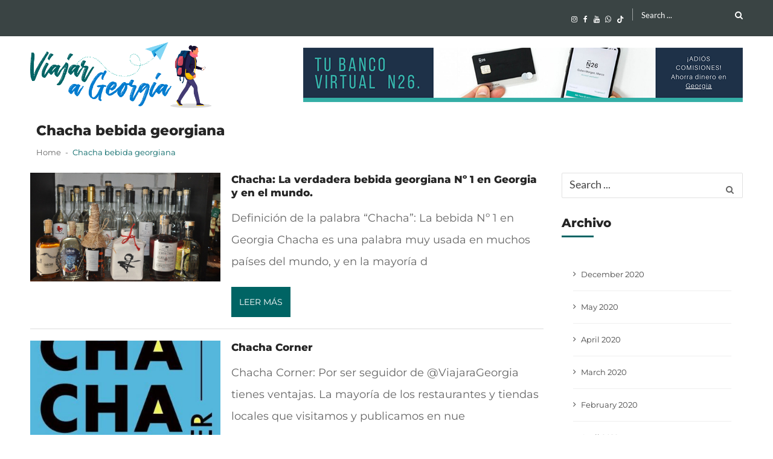

--- FILE ---
content_type: text/html; charset=UTF-8
request_url: https://viajarageorgia.com/etiqueta/chacha-bebida-georgiana/
body_size: 20086
content:
<!doctype html><html lang="en-US" prefix="og: https://ogp.me/ns#" itemscope itemtype="http://schema.org/WebPage"><head><meta charset="UTF-8"><meta name="viewport" content="width=device-width, initial-scale=1"><link rel="profile" href="http://gmpg.org/xfn/11"><title>Chacha bebida georgiana | Viajar a Georgia</title><meta name="robots" content="follow, noindex"/><meta property="og:locale" content="en_US" /><meta property="og:type" content="article" /><meta property="og:title" content="Chacha bebida georgiana | Viajar a Georgia" /><meta property="og:url" content="https://viajarageorgia.com/etiqueta/chacha-bebida-georgiana/" /><meta property="og:site_name" content="Viajar a Georgia" /><meta property="article:publisher" content="https://www.facebook.com/viajargeorgia/" /><meta property="og:image" content="https://viajarageorgia.com/wp-content/uploads/2020/04/OpenGraph.png" /><meta property="og:image:secure_url" content="https://viajarageorgia.com/wp-content/uploads/2020/04/OpenGraph.png" /><meta property="og:image:width" content="1200" /><meta property="og:image:height" content="630" /><meta property="og:image:alt" content="Logo Viajar a Georgia - OpenGraph" /><meta property="og:image:type" content="image/png" /><meta name="twitter:card" content="summary_large_image" /><meta name="twitter:title" content="Chacha bebida georgiana | Viajar a Georgia" /><meta name="twitter:image" content="https://viajarageorgia.com/wp-content/uploads/2020/04/OpenGraph.png" /><meta name="twitter:label1" content="Posts" /><meta name="twitter:data1" content="2" /> <script type="application/ld+json" class="rank-math-schema">{"@context":"https://schema.org","@graph":[{"@type":"Place","@id":"https://viajarageorgia.com/#place","address":{"@type":"PostalAddress","streetAddress":"\u10d8\u10dc\u10dd\u10d5\u10d0\u10ea\u10d8\u10d4\u10d1\u10d8\u10e1 \u10e5\u10e3\u10e9\u10d0 7, \u10dd\u10e5\u10e0\u10dd\u10e7\u10d0\u10dc\u10d0","addressLocality":"\u10d7\u10d1\u10d8\u10da\u10d8\u10e1\u10d8","addressCountry":"Georgia"}},{"@type":"LocalBusiness","@id":"https://viajarageorgia.com/#organization","name":"Viajar a Georgia","url":"http://viajarageorgia.com","sameAs":["https://www.facebook.com/viajargeorgia/"],"email":"quiero@viajarageorgia.com","address":{"@type":"PostalAddress","streetAddress":"\u10d8\u10dc\u10dd\u10d5\u10d0\u10ea\u10d8\u10d4\u10d1\u10d8\u10e1 \u10e5\u10e3\u10e9\u10d0 7, \u10dd\u10e5\u10e0\u10dd\u10e7\u10d0\u10dc\u10d0","addressLocality":"\u10d7\u10d1\u10d8\u10da\u10d8\u10e1\u10d8","addressCountry":"Georgia"},"logo":{"@type":"ImageObject","@id":"https://viajarageorgia.com/#logo","url":"http://viajarageorgia.com/wp-content/uploads/2020/04/Logo-Search.png","contentUrl":"http://viajarageorgia.com/wp-content/uploads/2020/04/Logo-Search.png","caption":"Viajar a Georgia","inLanguage":"en-US","width":"1080","height":"1080"},"location":{"@id":"https://viajarageorgia.com/#place"},"image":{"@id":"https://viajarageorgia.com/#logo"},"telephone":"+995 599 89 02 61"},{"@type":"WebSite","@id":"https://viajarageorgia.com/#website","url":"https://viajarageorgia.com","name":"Viajar a Georgia","publisher":{"@id":"https://viajarageorgia.com/#organization"},"inLanguage":"en-US"},{"@type":"CollectionPage","@id":"https://viajarageorgia.com/etiqueta/chacha-bebida-georgiana/#webpage","url":"https://viajarageorgia.com/etiqueta/chacha-bebida-georgiana/","name":"Chacha bebida georgiana | Viajar a Georgia","isPartOf":{"@id":"https://viajarageorgia.com/#website"},"inLanguage":"en-US"}]}</script> <link rel='dns-prefetch' href='//www.googletagmanager.com' /><link rel='dns-prefetch' href='//code.jquery.com' /><link rel='dns-prefetch' href='//fonts.googleapis.com' /><link rel='dns-prefetch' href='//pagead2.googlesyndication.com' /><link rel="alternate" type="application/rss+xml" title="Viajar a Georgia &raquo; Feed" href="https://viajarageorgia.com/feed/" /><link rel="alternate" type="application/rss+xml" title="Viajar a Georgia &raquo; Comments Feed" href="https://viajarageorgia.com/comments/feed/" /><link rel="alternate" type="application/rss+xml" title="Viajar a Georgia &raquo; Chacha bebida georgiana Tag Feed" href="https://viajarageorgia.com/etiqueta/chacha-bebida-georgiana/feed/" /> <script data-optimized="1" type="text/javascript">window._wpemojiSettings={"baseUrl":"https:\/\/s.w.org\/images\/core\/emoji\/14.0.0\/72x72\/","ext":".png","svgUrl":"https:\/\/s.w.org\/images\/core\/emoji\/14.0.0\/svg\/","svgExt":".svg","source":{"concatemoji":"https:\/\/viajarageorgia.com\/wp-includes\/js\/wp-emoji-release.min.js?ver=6.3.1"}};
/*! This file is auto-generated */
!function(i,n){var o,s,e;function c(e){try{var t={supportTests:e,timestamp:(new Date).valueOf()};sessionStorage.setItem(o,JSON.stringify(t))}catch(e){}}function p(e,t,n){e.clearRect(0,0,e.canvas.width,e.canvas.height),e.fillText(t,0,0);var t=new Uint32Array(e.getImageData(0,0,e.canvas.width,e.canvas.height).data),r=(e.clearRect(0,0,e.canvas.width,e.canvas.height),e.fillText(n,0,0),new Uint32Array(e.getImageData(0,0,e.canvas.width,e.canvas.height).data));return t.every(function(e,t){return e===r[t]})}function u(e,t,n){switch(t){case"flag":return n(e,"\ud83c\udff3\ufe0f\u200d\u26a7\ufe0f","\ud83c\udff3\ufe0f\u200b\u26a7\ufe0f")?!1:!n(e,"\ud83c\uddfa\ud83c\uddf3","\ud83c\uddfa\u200b\ud83c\uddf3")&&!n(e,"\ud83c\udff4\udb40\udc67\udb40\udc62\udb40\udc65\udb40\udc6e\udb40\udc67\udb40\udc7f","\ud83c\udff4\u200b\udb40\udc67\u200b\udb40\udc62\u200b\udb40\udc65\u200b\udb40\udc6e\u200b\udb40\udc67\u200b\udb40\udc7f");case"emoji":return!n(e,"\ud83e\udef1\ud83c\udffb\u200d\ud83e\udef2\ud83c\udfff","\ud83e\udef1\ud83c\udffb\u200b\ud83e\udef2\ud83c\udfff")}return!1}function f(e,t,n){var r="undefined"!=typeof WorkerGlobalScope&&self instanceof WorkerGlobalScope?new OffscreenCanvas(300,150):i.createElement("canvas"),a=r.getContext("2d",{willReadFrequently:!0}),o=(a.textBaseline="top",a.font="600 32px Arial",{});return e.forEach(function(e){o[e]=t(a,e,n)}),o}function t(e){var t=i.createElement("script");t.src=e,t.defer=!0,i.head.appendChild(t)}"undefined"!=typeof Promise&&(o="wpEmojiSettingsSupports",s=["flag","emoji"],n.supports={everything:!0,everythingExceptFlag:!0},e=new Promise(function(e){i.addEventListener("DOMContentLoaded",e,{once:!0})}),new Promise(function(t){var n=function(){try{var e=JSON.parse(sessionStorage.getItem(o));if("object"==typeof e&&"number"==typeof e.timestamp&&(new Date).valueOf()<e.timestamp+604800&&"object"==typeof e.supportTests)return e.supportTests}catch(e){}return null}();if(!n){if("undefined"!=typeof Worker&&"undefined"!=typeof OffscreenCanvas&&"undefined"!=typeof URL&&URL.createObjectURL&&"undefined"!=typeof Blob)try{var e="postMessage("+f.toString()+"("+[JSON.stringify(s),u.toString(),p.toString()].join(",")+"));",r=new Blob([e],{type:"text/javascript"}),a=new Worker(URL.createObjectURL(r),{name:"wpTestEmojiSupports"});return void(a.onmessage=function(e){c(n=e.data),a.terminate(),t(n)})}catch(e){}c(n=f(s,u,p))}t(n)}).then(function(e){for(var t in e)n.supports[t]=e[t],n.supports.everything=n.supports.everything&&n.supports[t],"flag"!==t&&(n.supports.everythingExceptFlag=n.supports.everythingExceptFlag&&n.supports[t]);n.supports.everythingExceptFlag=n.supports.everythingExceptFlag&&!n.supports.flag,n.DOMReady=!1,n.readyCallback=function(){n.DOMReady=!0}}).then(function(){return e}).then(function(){var e;n.supports.everything||(n.readyCallback(),(e=n.source||{}).concatemoji?t(e.concatemoji):e.wpemoji&&e.twemoji&&(t(e.twemoji),t(e.wpemoji)))}))}((window,document),window._wpemojiSettings)</script> <style type="text/css">img.wp-smiley,img.emoji{display:inline !important;border:none !important;box-shadow:none !important;height:1em !important;width:1em !important;margin:0 .07em !important;vertical-align:-.1em !important;background:0 0 !important;padding:0 !important}</style><link data-optimized="1" rel='stylesheet' id='wp-block-library-css' href='https://viajarageorgia.com/wp-content/litespeed/css/b4b6118d1885a2841af30dcc78b01dff.css?ver=ca002' type='text/css' media='all' /><style id='classic-theme-styles-inline-css' type='text/css'>/*! This file is auto-generated */
.wp-block-button__link{color:#fff;background-color:#32373c;border-radius:9999px;box-shadow:none;text-decoration:none;padding:calc(.667em + 2px) calc(1.333em + 2px);font-size:1.125em}.wp-block-file__button{background:#32373c;color:#fff;text-decoration:none}</style><style id='global-styles-inline-css' type='text/css'>body{--wp--preset--color--black:#000;--wp--preset--color--cyan-bluish-gray:#abb8c3;--wp--preset--color--white:#fff;--wp--preset--color--pale-pink:#f78da7;--wp--preset--color--vivid-red:#cf2e2e;--wp--preset--color--luminous-vivid-orange:#ff6900;--wp--preset--color--luminous-vivid-amber:#fcb900;--wp--preset--color--light-green-cyan:#7bdcb5;--wp--preset--color--vivid-green-cyan:#00d084;--wp--preset--color--pale-cyan-blue:#8ed1fc;--wp--preset--color--vivid-cyan-blue:#0693e3;--wp--preset--color--vivid-purple:#9b51e0;--wp--preset--gradient--vivid-cyan-blue-to-vivid-purple:linear-gradient(135deg,rgba(6,147,227,1) 0%,#9b51e0 100%);--wp--preset--gradient--light-green-cyan-to-vivid-green-cyan:linear-gradient(135deg,#7adcb4 0%,#00d082 100%);--wp--preset--gradient--luminous-vivid-amber-to-luminous-vivid-orange:linear-gradient(135deg,rgba(252,185,0,1) 0%,rgba(255,105,0,1) 100%);--wp--preset--gradient--luminous-vivid-orange-to-vivid-red:linear-gradient(135deg,rgba(255,105,0,1) 0%,#cf2e2e 100%);--wp--preset--gradient--very-light-gray-to-cyan-bluish-gray:linear-gradient(135deg,#eee 0%,#a9b8c3 100%);--wp--preset--gradient--cool-to-warm-spectrum:linear-gradient(135deg,#4aeadc 0%,#9778d1 20%,#cf2aba 40%,#ee2c82 60%,#fb6962 80%,#fef84c 100%);--wp--preset--gradient--blush-light-purple:linear-gradient(135deg,#ffceec 0%,#9896f0 100%);--wp--preset--gradient--blush-bordeaux:linear-gradient(135deg,#fecda5 0%,#fe2d2d 50%,#6b003e 100%);--wp--preset--gradient--luminous-dusk:linear-gradient(135deg,#ffcb70 0%,#c751c0 50%,#4158d0 100%);--wp--preset--gradient--pale-ocean:linear-gradient(135deg,#fff5cb 0%,#b6e3d4 50%,#33a7b5 100%);--wp--preset--gradient--electric-grass:linear-gradient(135deg,#caf880 0%,#71ce7e 100%);--wp--preset--gradient--midnight:linear-gradient(135deg,#020381 0%,#2874fc 100%);--wp--preset--font-size--small:13px;--wp--preset--font-size--medium:20px;--wp--preset--font-size--large:36px;--wp--preset--font-size--x-large:42px;--wp--preset--spacing--20:.44rem;--wp--preset--spacing--30:.67rem;--wp--preset--spacing--40:1rem;--wp--preset--spacing--50:1.5rem;--wp--preset--spacing--60:2.25rem;--wp--preset--spacing--70:3.38rem;--wp--preset--spacing--80:5.06rem;--wp--preset--shadow--natural:6px 6px 9px rgba(0,0,0,.2);--wp--preset--shadow--deep:12px 12px 50px rgba(0,0,0,.4);--wp--preset--shadow--sharp:6px 6px 0px rgba(0,0,0,.2);--wp--preset--shadow--outlined:6px 6px 0px -3px rgba(255,255,255,1),6px 6px rgba(0,0,0,1);--wp--preset--shadow--crisp:6px 6px 0px rgba(0,0,0,1)}:where(.is-layout-flex){gap:.5em}:where(.is-layout-grid){gap:.5em}body .is-layout-flow>.alignleft{float:left;margin-inline-start:0;margin-inline-end:2em}body .is-layout-flow>.alignright{float:right;margin-inline-start:2em;margin-inline-end:0}body .is-layout-flow>.aligncenter{margin-left:auto !important;margin-right:auto !important}body .is-layout-constrained>.alignleft{float:left;margin-inline-start:0;margin-inline-end:2em}body .is-layout-constrained>.alignright{float:right;margin-inline-start:2em;margin-inline-end:0}body .is-layout-constrained>.aligncenter{margin-left:auto !important;margin-right:auto !important}body .is-layout-constrained>:where(:not(.alignleft):not(.alignright):not(.alignfull)){max-width:var(--wp--style--global--content-size);margin-left:auto !important;margin-right:auto !important}body .is-layout-constrained>.alignwide{max-width:var(--wp--style--global--wide-size)}body .is-layout-flex{display:flex}body .is-layout-flex{flex-wrap:wrap;align-items:center}body .is-layout-flex>*{margin:0}body .is-layout-grid{display:grid}body .is-layout-grid>*{margin:0}:where(.wp-block-columns.is-layout-flex){gap:2em}:where(.wp-block-columns.is-layout-grid){gap:2em}:where(.wp-block-post-template.is-layout-flex){gap:1.25em}:where(.wp-block-post-template.is-layout-grid){gap:1.25em}.has-black-color{color:var(--wp--preset--color--black) !important}.has-cyan-bluish-gray-color{color:var(--wp--preset--color--cyan-bluish-gray) !important}.has-white-color{color:var(--wp--preset--color--white) !important}.has-pale-pink-color{color:var(--wp--preset--color--pale-pink) !important}.has-vivid-red-color{color:var(--wp--preset--color--vivid-red) !important}.has-luminous-vivid-orange-color{color:var(--wp--preset--color--luminous-vivid-orange) !important}.has-luminous-vivid-amber-color{color:var(--wp--preset--color--luminous-vivid-amber) !important}.has-light-green-cyan-color{color:var(--wp--preset--color--light-green-cyan) !important}.has-vivid-green-cyan-color{color:var(--wp--preset--color--vivid-green-cyan) !important}.has-pale-cyan-blue-color{color:var(--wp--preset--color--pale-cyan-blue) !important}.has-vivid-cyan-blue-color{color:var(--wp--preset--color--vivid-cyan-blue) !important}.has-vivid-purple-color{color:var(--wp--preset--color--vivid-purple) !important}.has-black-background-color{background-color:var(--wp--preset--color--black) !important}.has-cyan-bluish-gray-background-color{background-color:var(--wp--preset--color--cyan-bluish-gray) !important}.has-white-background-color{background-color:var(--wp--preset--color--white) !important}.has-pale-pink-background-color{background-color:var(--wp--preset--color--pale-pink) !important}.has-vivid-red-background-color{background-color:var(--wp--preset--color--vivid-red) !important}.has-luminous-vivid-orange-background-color{background-color:var(--wp--preset--color--luminous-vivid-orange) !important}.has-luminous-vivid-amber-background-color{background-color:var(--wp--preset--color--luminous-vivid-amber) !important}.has-light-green-cyan-background-color{background-color:var(--wp--preset--color--light-green-cyan) !important}.has-vivid-green-cyan-background-color{background-color:var(--wp--preset--color--vivid-green-cyan) !important}.has-pale-cyan-blue-background-color{background-color:var(--wp--preset--color--pale-cyan-blue) !important}.has-vivid-cyan-blue-background-color{background-color:var(--wp--preset--color--vivid-cyan-blue) !important}.has-vivid-purple-background-color{background-color:var(--wp--preset--color--vivid-purple) !important}.has-black-border-color{border-color:var(--wp--preset--color--black) !important}.has-cyan-bluish-gray-border-color{border-color:var(--wp--preset--color--cyan-bluish-gray) !important}.has-white-border-color{border-color:var(--wp--preset--color--white) !important}.has-pale-pink-border-color{border-color:var(--wp--preset--color--pale-pink) !important}.has-vivid-red-border-color{border-color:var(--wp--preset--color--vivid-red) !important}.has-luminous-vivid-orange-border-color{border-color:var(--wp--preset--color--luminous-vivid-orange) !important}.has-luminous-vivid-amber-border-color{border-color:var(--wp--preset--color--luminous-vivid-amber) !important}.has-light-green-cyan-border-color{border-color:var(--wp--preset--color--light-green-cyan) !important}.has-vivid-green-cyan-border-color{border-color:var(--wp--preset--color--vivid-green-cyan) !important}.has-pale-cyan-blue-border-color{border-color:var(--wp--preset--color--pale-cyan-blue) !important}.has-vivid-cyan-blue-border-color{border-color:var(--wp--preset--color--vivid-cyan-blue) !important}.has-vivid-purple-border-color{border-color:var(--wp--preset--color--vivid-purple) !important}.has-vivid-cyan-blue-to-vivid-purple-gradient-background{background:var(--wp--preset--gradient--vivid-cyan-blue-to-vivid-purple) !important}.has-light-green-cyan-to-vivid-green-cyan-gradient-background{background:var(--wp--preset--gradient--light-green-cyan-to-vivid-green-cyan) !important}.has-luminous-vivid-amber-to-luminous-vivid-orange-gradient-background{background:var(--wp--preset--gradient--luminous-vivid-amber-to-luminous-vivid-orange) !important}.has-luminous-vivid-orange-to-vivid-red-gradient-background{background:var(--wp--preset--gradient--luminous-vivid-orange-to-vivid-red) !important}.has-very-light-gray-to-cyan-bluish-gray-gradient-background{background:var(--wp--preset--gradient--very-light-gray-to-cyan-bluish-gray) !important}.has-cool-to-warm-spectrum-gradient-background{background:var(--wp--preset--gradient--cool-to-warm-spectrum) !important}.has-blush-light-purple-gradient-background{background:var(--wp--preset--gradient--blush-light-purple) !important}.has-blush-bordeaux-gradient-background{background:var(--wp--preset--gradient--blush-bordeaux) !important}.has-luminous-dusk-gradient-background{background:var(--wp--preset--gradient--luminous-dusk) !important}.has-pale-ocean-gradient-background{background:var(--wp--preset--gradient--pale-ocean) !important}.has-electric-grass-gradient-background{background:var(--wp--preset--gradient--electric-grass) !important}.has-midnight-gradient-background{background:var(--wp--preset--gradient--midnight) !important}.has-small-font-size{font-size:var(--wp--preset--font-size--small) !important}.has-medium-font-size{font-size:var(--wp--preset--font-size--medium) !important}.has-large-font-size{font-size:var(--wp--preset--font-size--large) !important}.has-x-large-font-size{font-size:var(--wp--preset--font-size--x-large) !important}.wp-block-navigation a:where(:not(.wp-element-button)){color:inherit}:where(.wp-block-post-template.is-layout-flex){gap:1.25em}:where(.wp-block-post-template.is-layout-grid){gap:1.25em}:where(.wp-block-columns.is-layout-flex){gap:2em}:where(.wp-block-columns.is-layout-grid){gap:2em}.wp-block-pullquote{font-size:1.5em;line-height:1.6}</style><link data-optimized="1" rel='stylesheet' id='ufb-custom-select-css-css' href='https://viajarageorgia.com/wp-content/litespeed/css/ed684d964a472476ad955b85a5383c54.css?ver=8b14f' type='text/css' media='all' /><link data-optimized="1" rel='stylesheet' id='ufb-font-css-css' href='https://viajarageorgia.com/wp-content/litespeed/css/a1239b4ad552dac33d696895861d3575.css?ver=afdec' type='text/css' media='all' /><link data-optimized="1" rel='stylesheet' id='ufb-jquery-ui-css' href='https://viajarageorgia.com/wp-content/litespeed/css/31c4aeeb7b3ef24d168bd440762fb3e3.css?ver=fb3e3' type='text/css' media='all' /><link data-optimized="1" rel='stylesheet' id='ufb-front-css-css' href='https://viajarageorgia.com/wp-content/litespeed/css/9900cb1feae4d2ba3d545bb9a9c288b3.css?ver=956a3' type='text/css' media='all' /><link data-optimized="1" rel='stylesheet' id='ufb-fileuploader-animation-css' href='https://viajarageorgia.com/wp-content/litespeed/css/acdc2a9e02a58d34cb7817dd0eec918a.css?ver=03135' type='text/css' media='all' /><link data-optimized="1" rel='stylesheet' id='ufb-fileuploader-css' href='https://viajarageorgia.com/wp-content/litespeed/css/c5a4fa148d2adf332eab084343b6a7f0.css?ver=b01cb' type='text/css' media='all' /><link data-optimized="1" rel='stylesheet' id='parente2-style-css' href='https://viajarageorgia.com/wp-content/litespeed/css/82d19c27e303d958ce68b9db403dbc2a.css?ver=20348' type='text/css' media='all' /><link data-optimized="1" rel='stylesheet' id='childe2-style-css' href='https://viajarageorgia.com/wp-content/litespeed/css/55a1f9edc34d5d1c2411ed045b9a25dd.css?ver=65e7b' type='text/css' media='all' /><link data-optimized="1" rel='stylesheet' id='vmagazine-google-fonts-css' href='https://viajarageorgia.com/wp-content/litespeed/css/3e10860ed3e5540e8ec87b586d6bc422.css?ver=bc422' type='text/css' media='all' /><link data-optimized="1" rel='stylesheet' id='scrollbar-style-css' href='https://viajarageorgia.com/wp-content/litespeed/css/819170834079fe6861219d64b1847e08.css?ver=04723' type='text/css' media='all' /><link data-optimized="1" rel='stylesheet' id='elegant-fonts-css' href='https://viajarageorgia.com/wp-content/litespeed/css/89204bc364fc4964dc5e1d8f55d0e652.css?ver=6a6a4' type='text/css' media='all' /><link data-optimized="1" rel='stylesheet' id='lightslider-style-css' href='https://viajarageorgia.com/wp-content/litespeed/css/4348d4fec1d78574b7aa4a4f56173d18.css?ver=4cdd6' type='text/css' media='all' /><link data-optimized="1" rel='stylesheet' id='font-awesome-style-css' href='https://viajarageorgia.com/wp-content/litespeed/css/73ef11df9e1d343e359d63ffc35c223a.css?ver=048ac' type='text/css' media='all' /><link data-optimized="1" rel='stylesheet' id='fontello-style-css' href='https://viajarageorgia.com/wp-content/litespeed/css/a29b2192915f6a749dd658bd9396d854.css?ver=450e7' type='text/css' media='all' /><link data-optimized="1" rel='stylesheet' id='animate-css-css' href='https://viajarageorgia.com/wp-content/litespeed/css/eda3bb15e4a3468ade777d914ad8424b.css?ver=b7799' type='text/css' media='all' /><link data-optimized="1" rel='stylesheet' id='prettyPhoto-style-css' href='https://viajarageorgia.com/wp-content/litespeed/css/04f06bbb6fa3b22d783847bc04a676c7.css?ver=25dd2' type='text/css' media='all' /><link data-optimized="1" rel='stylesheet' id='slick-style-css' href='https://viajarageorgia.com/wp-content/litespeed/css/58a9c19e03394989f4db51edc139a2e8.css?ver=323ca' type='text/css' media='all' /><link data-optimized="1" rel='stylesheet' id='slick-style1-css' href='https://viajarageorgia.com/wp-content/litespeed/css/70f22510c740b9989f298153462002a6.css?ver=7e64f' type='text/css' media='all' /><link data-optimized="1" rel='stylesheet' id='vmagazine-style-css' href='https://viajarageorgia.com/wp-content/litespeed/css/55a1f9edc34d5d1c2411ed045b9a25dd.css?ver=149e1' type='text/css' media='all' /><style id='vmagazine-style-inline-css' type='text/css'>body{font-family:Montserrat;font-weight:400;text-decoration:none;text-transform:none;font-size:18px;line-height:2;color:#666}.entry-content h1,h1{font-family:Montserrat;font-weight:700;text-decoration:none;text-transform:none;font-size:30px;line-height:1.1;color:#252525}.entry-content h2,h2{font-family:Montserrat;font-weight:700;text-decoration:none;text-transform:none;font-size:26px;line-height:1.1;color:#252525}.entry-content h3,h3,.vmagazine-rec-posts.recent-post-widget .recent-posts-content .recent-post-content a{font-family:Montserrat Alternates;font-weight:700;text-decoration:none;text-transform:none;font-size:22px;line-height:1.1;color:#252525}.entry-content h4,.widget-title,h4{font-family:Montserrat;font-weight:700;text-decoration:none;text-transform:none;font-size:20px;line-height:1.1;color:#252525}.entry-content h5,h5{font-family:Montserrat;font-weight:700;text-decoration:none;text-transform:none;font-size:18px;line-height:1.1;color:#252525}.entry-content h6,h6{font-family:Montserrat;font-weight:700;text-decoration:none;text-transform:none;font-size:16px;line-height:1.1;color:#252525}header.header-layout2 nav.main-navigation .nav-wrapper .menu-mmnu-container ul li.menu-item a,header.header-layout1 nav.main-navigation .nav-wrapper .menu-mmnu-container ul li.menu-item a,header.header-layout3 nav.main-navigation .nav-wrapper .menu-mmnu-container ul li.menu-item a,header.header-layout4 nav.main-navigation .nav-wrapper .menu-mmnu-container ul li.menu-item a{font-family:Lato;font-style:normal;font-weight:600;text-decoration:none;text-transform:uppercase;font-size:13px;color:#000}.vmagazine-loader{background-color:#fff}#loading1 #object,#loading2 .object,#loading5 .object,#loading6 .object,#loading7 .object,#loading8 .object,#loading9 .object,#loading10 .object,#loading11 .object,#loading12 .object-one,#loading12 .object-two,#loading13 .object,#loading14 .object,#loading15 .object,#loading16 .object,#loading17 .object,#loading18 .object{background-color:#006464}#loading3 .object,#loading4 .object{border-color:#006464 !important}.mob-search-form,.mobile-navigation{background-image:url(http://viajarageorgia.com/wp-content/uploads/2018/04/jaanus-jagomagi-XldYOZzDNCM-unsplash-scaled.jpg);background-position-y:center;background-position-x:center;background-attachment:scroll;background-repeat:no-repeat}.vmagazine-mobile-search-wrapper .mob-search-form .img-overlay,.vmagazine-mobile-navigation-wrapper .mobile-navigation .img-overlay{background-color:rgba(0,0,0,.66)}.site-footer.footer-three .footer-credit,footer .buttom-footer.footer_one .footer-btm-wrap{background-color:#161b1e}}.template-two .site-footer .widget-title span{background:#1f2024 !important}.vmagazine-home-wrapp,.vmagazine-container,.boxed-width .vmagazine-main-wrapper,.boxed-width header.header-layout3 .site-main-nav-wrapper.menu-fixed-triggered,.boxed-width header .vmagazine-nav-wrapper.menu-fixed-triggered,.boxed-width .vmagazine-container,.vmagazine-fullwid-slider .vmagazine-container,.vmagazine-fullwid-slider.block_layout_2 .single-post .post-content-wrapper,.vmagazine-breadcrumb-wrapper .vmagazine-bread-home,.boxed-width .vmagazine-fullwid-slider.block_layout_2 .single-post .post-content-wrapper{max-width:1200px}.template-two .widget-title span,.template-two .block-title span,.template-two .block-header .child-cat-tabs,.template-two .vmagazine-mul-cat-tabbed .block-header .multiple-child-cat-tabs,.template-two .vmagazine-block-post-slider .block-header .multiple-child-cat-tabs-post-slider,.template-two .vmagazine-slider-tab-carousel .slider-cat-tabs-carousel,.template-two .vmagazine-slider-tab-carousel .block-header h4.block-title span.title-bg,.template-two .vmagazine-related-wrapper h4.related-title span.title-bg{background:##f1f1f1!important}.vmagazine-ticker-wrapper .default-layout .vmagazine-ticker-caption span,.vmagazine-ticker-wrapper .layout-two .vmagazine-ticker-caption span,header.header-layout4 nav.main-navigation .nav-wrapper .menu-mmnu-container ul li.menu-item a:hover,a.scrollup,a.scrollup:hover,.widget .tagcloud a:hover,span.cat-links a,.entry-footer .edit-link a.post-edit-link,.template-three .widget-title:before,.template-three .block-title:before,.template-three .widget-title span,.template-three .block-title span,.widget-title:after,.block-title:after,.template-four .widget-title span,.template-four .block-title span,.template-four .vmagazine-container #primary.vmagazine-content .vmagazine-related-wrapper h4.related-title span.title-bg,.template-four .comment-respond h4.comment-reply-title span,.template-four .vmagazine-container #primary.vmagazine-content .post-review-wrapper h4.section-title span,.template-five .widget-title:before,.template-five .block-title:before,.template-five .widget-title span,.template-five .block-title span,.vmagazine-archive-layout2 .vmagazine-container main.site-main article .archive-post .entry-content a.vmagazine-archive-more,.vmagazine-archive-layout2 .vmagazine-container main.site-main article .archive-post .entry-content a.vmagazine-archive-more,.vmagazine-archive-layout2 .vmagazine-container main.site-main article .archive-post .entry-content a.vmagazine-archive-more,.vmagazine-container #primary.vmagazine-content .vmagazine-related-wrapper h4.related-title:after,.vmagazine-container #primary.vmagazine-content .post-review-wrapper .section-title:after,.vmagazine-container #primary.vmagazine-content .comment-respond .comment-reply-title:after,.vmagazine-container #primary.vmagazine-content .comment-respond .comment-form .form-submit input.submit,.widget .custom-html-widget .tnp-field-button input.tnp-button,.woocommerce-page .vmagazine-container.sidebar-shop .widget_price_filter .ui-slider .ui-slider-range,.woocommerce-page .vmagazine-container.sidebar-shop ul.products li.product .product-img-wrap a.button,.woocommerce-page .vmagazine-container.sidebar-shop ul.products li.product .onsale,.sidebar-shop .sale span.onsale,.woocommerce #respond input#submit.alt,.woocommerce a.button.alt,.woocommerce button.button.alt,.woocommerce input.button.alt,.woocommerce #respond input#submit.alt:hover,.woocommerce a.button.alt:hover,.woocommerce button.button.alt:hover,.woocommerce input.button.alt:hover,.woocommerce #respond input#submit,.woocommerce a.button,.woocommerce button.button,.woocommerce input.button,.woocommerce #respond input#submit:hover,.woocommerce a.button:hover,.woocommerce button.button:hover,.woocommerce input.button:hover,header ul.site-header-cart li span.count,header ul.site-header-cart li.cart-items .widget_shopping_cart p.woocommerce-mini-cart__buttons a.button:hover,.widget .tagcloud a:hover,.top-footer-wrap .vmagazine-container .widget.widget_tag_cloud .tagcloud a:hover,header.header-layout3 .site-main-nav-wrapper .top-right .vmagazine-search-form-primary form.search-form label:before,.vmagazine-archive-layout1 .vmagazine-container #primary article .archive-wrapper .entry-content a.vmagazine-archive-more,.vmagazine-container #primary.vmagazine-content .entry-content nav.post-navigation .nav-links a:hover:before,.vmagazine-archive-layout4 .vmagazine-container #primary article .entry-content a.vmagazine-archive-more,header.header-layout2 .logo-ad-wrapper .middle-search form.search-form:after,.ap_toggle .ap_toggle_title,.ap_tagline_box.ap-bg-box,.ap-team .member-social-group a,.horizontal .ap_tab_group .tab-title.active,.horizontal .ap_tab_group .tab-title.hover,.vertical .ap_tab_group .tab-title.active,.vertical .ap_tab_group .tab-title.hover,.template-three .vmagazine-container #primary.vmagazine-content .post-review-wrapper h4.section-title span,.template-three .vmagazine-container #primary.vmagazine-content .vmagazine-related-wrapper h4.related-title span,.template-three .vmagazine-container #primary.vmagazine-content .comment-respond h4.comment-reply-title span,.template-three .vmagazine-container #primary.vmagazine-content .post-review-wrapper h4.section-title span.title-bg,.template-three .vmagazine-container #primary.vmagazine-content .post-review-wrapper h4.section-title:before,.template-three .vmagazine-container #primary.vmagazine-content .vmagazine-related-wrapper h4.related-title:before,.template-three .vmagazine-container #primary.vmagazine-content .comment-respond h4.comment-reply-title:before,.template-three .vmagazine-container #primary.vmagazine-content .post-review-wrapper h4.section-title:before,.vmagazine-container #primary.vmagazine-content .post-password-form input[type=submit],.woocommerce .cart .button,.woocommerce .cart input.button,.dot_1,.vmagazine-grid-list.list #loading-grid .dot_1,span.view-all a:hover,.block-post-wrapper.block_layout_3 .view-all a:hover,.vmagazine-post-col.block_layout_1 span.view-all a:hover,.vmagazine-mul-cat.block-post-wrapper.layout-two .block-content-wrapper .right-posts-wrapper .view-all a:hover,.block-post-wrapper.list .gl-posts a.vm-ajax-load-more:hover,.block-post-wrapper.grid-two .gl-posts a.vm-ajax-load-more:hover,.vmagazine-cat-slider.block-post-wrapper.block_layout_1 .content-wrapper-featured-slider .lSSlideWrapper li.single-post .post-caption p span.read-more a,.template-five .vmagazine-container #primary.vmagazine-content .comment-respond .comment-reply-title span.title-bg,.template-three .vmagazine-container #primary.vmagazine-content .vmagazine-author-metabox h4.box-title span.title-bg,.template-three .vmagazine-container #primary.vmagazine-content .vmagazine-author-metabox h4.box-title:before,.vmagazine-container #primary.vmagazine-content .vmagazine-author-metabox .box-title:after,.template-five .vmagazine-container #primary.vmagazine-content .vmagazine-related-wrapper h4.related-title span.title-bg,.template-five .vmagazine-container #primary.vmagazine-content .vmagazine-author-metabox .box-title span.title-bg,.middle-search .block-loader .dot_1,.no-results.not-found form.search-form input.search-submit,.widget_vmagazine_categories_tabbed .vmagazine-tabbed-wrapper ul#vmagazine-widget-tabbed li.active a,.widget_vmagazine_categories_tabbed .vmagazine-tabbed-wrapper ul#vmagazine-widget-tabbed li a:hover,.vmagazine-container #primary .entry-content .post-tag .tags-links a,.vmagazine-cat-slider.block-post-wrapper.block_layout_1 .lSSlideWrapper .lSAction>a:hover,.related-content-wrapper a.vmagazine-related-more,.vmagazine-container #primary .post-review-wrapper .review-inner-wrap .percent-review-wrapper .percent-rating-bar-wrap div,.vmagazine-container #primary .post-review-wrapper .review-inner-wrap .points-review-wrapper .percent-rating-bar-wrap div,.vmagazine-fullwid-slider.block_layout_1 .slick-slider .post-content-wrapper h3.extra-large-font a:hover,.vmagazine-post-carousel.block_layout_2 .block-carousel .single-post:hover .post-caption h3.large-font a,.vmagazine-container #primary .comment-respond .comment-reply-title:after,.template-five .vmagazine-container #primary .vmagazine-author-metabox .box-title span.title-bg,.template-five .vmagazine-container #primary .vmagazine-related-wrapper h4.related-title span.title-bg,.template-five .vmagazine-container #primary .post-review-wrapper .section-title span.title-bg,.template-five .vmagazine-container #primary .comment-respond .comment-reply-title span.title-bg,.vmagazine-post-carousel .block-carousel button.slick-arrow:hover,.vmagazine-block-post-slider .block-content-wrapper .block-post-slider-wrapper button.slick-arrow:hover,.vmagazine-timeline-post .timeline-post-wrapper .single-post .post-date .blog-date-inner span.posted-day,.vmagazine-slider-tab-carousel .block-content-wrapper-carousel button.slick-arrow:hover,.slider-tab-wrapper .block-post-wrapper.block_layout_1 .block-content-wrapper .tab-cat-slider.slick-slider .slick-dots li button:before,.widget.widget_vmagazine_video_player .vmagazine-yt-player .vmagazine-video-holder .video-thumbs .video-controls,.vmagazine-mul-cat-tabbed .block-header .multiple-child-cat-tabs .vmagazine-tabbed-links li.active a,.vmagazine-mul-cat-tabbed .block-header .multiple-child-cat-tabs .vmagazine-tabbed-links li a:hover,.vmagazine-mul-cat.block-post-wrapper.layout-two .block-header .child-cat-tabs .vmagazine-tab-links li.active a,.vmagazine-mul-cat.block-post-wrapper.layout-two .block-header .child-cat-tabs .vmagazine-tab-links li a:hover,.vmagazine-block-post-slider .block-header .multiple-child-cat-tabs-post-slider .vmagazine-tabbed-post-slider li.active a,.vmagazine-block-post-slider .block-header .multiple-child-cat-tabs-post-slider .vmagazine-tabbed-post-slider li a:hover,.vmagazine-slider-tab-carousel .slider-cat-tabs-carousel .slider-tab-links-carousel li.active a,.vmagazine-slider-tab-carousel .slider-cat-tabs-carousel .slider-tab-links-carousel li a:hover,.vmagazine-mul-cat.layout-one .block-header .child-cat-tabs .vmagazine-tab-links li.active a,.vmagazine-mul-cat.layout-one .block-header .child-cat-tabs .vmagazine-tab-links li a:hover,.cat-style-2 .vmagazine-rec-posts.recent-post-widget .recent-posts-content .recent-post-content span a,.site-footer.footer-4 .social li a:hover,.site-footer.footer-4 .icon-title:after{background:#006464}a:hover,.vmagazine-ticker-wrapper .layout-two .ticker-tags ul li a:hover,header.header-layout2 nav.main-navigation .nav-wrapper .index-icon a:hover,header.header-layout1 nav.main-navigation .nav-wrapper .index-icon a:hover,header.header-layout3 nav.main-navigation .nav-wrapper .index-icon a:hover,header.header-layout4 nav.main-navigation .nav-wrapper .index-icon a:hover,.widget.widget_categories ul li,.widget.widget_categories ul li a:hover,footer .buttom-footer.footer_one .footer-credit .footer-social ul.social li a:hover,header.header-layout4 .logo-wrapper-section .vmagazine-container .social-icons ul.social li a:hover,header.header-layout2 nav.main-navigation .nav-wrapper .menu-mmnu-container ul li.menu-item .sub-menu li a:hover,header.header-layout1 nav.main-navigation .nav-wrapper .menu-mmnu-container ul li.menu-item .sub-menu li a:hover,header.header-layout3 nav.main-navigation .nav-wrapper .menu-mmnu-container ul li.menu-item .sub-menu li a:hover,header.header-layout4 nav.main-navigation .nav-wrapper .menu-mmnu-container ul li.menu-item .sub-menu li a:hover,header.header-layout2 nav.main-navigation .nav-wrapper .menu-mmnu-container ul li.menu-item .sub-menu.mega-sub-menu .ap-mega-menu-con-wrap .cat-con-section .menu-post-block h3 a:hover,header.header-layout1 nav.main-navigation .nav-wrapper .menu-mmnu-container ul li.menu-item .sub-menu.mega-sub-menu .ap-mega-menu-con-wrap .cat-con-section .menu-post-block h3 a:hover,header.header-layout3 nav.main-navigation .nav-wrapper .menu-mmnu-container ul li.menu-item .sub-menu.mega-sub-menu .ap-mega-menu-con-wrap .cat-con-section .menu-post-block h3 a:hover,header.header-layout4 nav.main-navigation .nav-wrapper .menu-mmnu-container ul li.menu-item .sub-menu.mega-sub-menu .ap-mega-menu-con-wrap .cat-con-section .menu-post-block h3 a:hover,.vmagazine-breadcrumb-wrapper .vmagazine-bread-home span.current,.vmagazine-container .vmagazine-sidebar .widget.widget_archive ul li,.vmagazine-container .vmagazine-sidebar .widget.widget_archive ul li a:hover,.vmagazine-container .vmagazine-sidebar .widget.widget_nav_menu .menu-main-menu-container ul li a:hover,.vmagazine-container .vmagazine-sidebar .widget.widget_rss ul li a:hover,.vmagazine-container .vmagazine-sidebar .widget.widget_recent_entries ul li a:hover,.vmagazine-container .vmagazine-sidebar .widget.widget_meta ul li a:hover,.vmagazine-container .vmagazine-sidebar .widget.widget_pages ul li a:hover,.site-footer .footer-widgets .widget_vmagazine_info .footer_info_wrap .info_wrap div span:first-of-type,.vmagazine-container #primary.vmagazine-content .entry-content nav.post-navigation .nav-links a:hover p,.vmagazine-container #primary.vmagazine-content .post-review-wrapper .review-inner-wrap .summary-wrapper .total-reivew-wrapper span.stars-count,.vmagazine-container #primary.vmagazine-content .post-review-wrapper .review-inner-wrap .stars-review-wrapper .review-featured-wrap span.stars-count span.star-value,header.header-layout1 .vmagazine-top-header .top-menu ul li a:hover,header.header-layout3 .vmagazine-top-header .top-menu ul li a:hover,header.header-layout1 .vmagazine-top-header .top-left ul.social li a:hover,header.header-layout3 .vmagazine-top-header .top-right ul.social li a:hover,header.header-layout1 nav.main-navigation .nav-wrapper .menu-mmnu-container ul li.menu-item a:hover,header.header-layout3 nav.main-navigation .nav-wrapper .menu-mmnu-container ul li.menu-item a:hover,header.header-layout2 nav.main-navigation .nav-wrapper .menu-mmnu-container ul li.menu-item .sub-menu li.menu-item.menu-item-has-children:hover:after,header.header-layout1 nav.main-navigation .nav-wrapper .menu-mmnu-container ul li.menu-item .sub-menu li.menu-item.menu-item-has-children:hover:after,header.header-layout3 nav.main-navigation .nav-wrapper .menu-mmnu-container ul li.menu-item .sub-menu li.menu-item.menu-item-has-children:hover:after,header.header-layout4 nav.main-navigation .nav-wrapper .menu-mmnu-container ul li.menu-item .sub-menu li.menu-item.menu-item-has-children:hover:after,header.header-layout2 nav.main-navigation .nav-wrapper .menu-mmnu-container ul li.menu-item .sub-menu li .menu-post-block:hover a,header.header-layout1 nav.main-navigation .nav-wrapper .menu-mmnu-container ul li.menu-item .sub-menu li .menu-post-block:hover a,header.header-layout3 nav.main-navigation .nav-wrapper .menu-mmnu-container ul li.menu-item .sub-menu li .menu-post-block:hover a,header.header-layout4 nav.main-navigation .nav-wrapper .menu-mmnu-container ul li.menu-item .sub-menu li .menu-post-block:hover a,header.header-layout2 nav.main-navigation .nav-wrapper .menu-mmnu-container ul li.menu-item:hover a,.woocommerce-page .vmagazine-container.sidebar-shop ul.products li.product:hover a.woocommerce-LoopProduct-link h2,.woocommerce-page .vmagazine-container.sidebar-shop ul.products span.price,.woocommerce-page .vmagazine-container.sidebar-shop .vmagazine-sidebar .widget_product_categories .product-categories li,.woocommerce-page .vmagazine-container.sidebar-shop .vmagazine-sidebar .widget_product_categories .product-categories li a:hover,.woocommerce-page .vmagazine-container.sidebar-shop .widget_top_rated_products ul.product_list_widget li ins span.woocommerce-Price-amount,.woocommerce-page .vmagazine-container.sidebar-shop .widget_recent_reviews ul.product_list_widget li ins span.woocommerce-Price-amount,.woocommerce-page .vmagazine-container.sidebar-shop .widget_top_rated_products ul.product_list_widget li:hover a,.woocommerce-page .vmagazine-container.sidebar-shop .widget_recent_reviews ul.product_list_widget li:hover a,.woocommerce div.product p.price,.woocommerce div.product span.price,.comment-form-rating p.stars,header ul.site-header-cart li.cart-items .widget_shopping_cart p.woocommerce-mini-cart__buttons a.button,footer .buttom-footer.footer_one .footer-btm-wrap .vmagazine-btm-ftr .footer-nav ul li a:hover,.vmagazine-container .vmagazine-sidebar .widget.widget_nav_menu ul li,.vmagazine-container .vmagazine-sidebar .widget.widget_rss ul li,.vmagazine-container .vmagazine-sidebar .widget.widget_recent_entries ul li,.vmagazine-container .vmagazine-sidebar .widget.widget_recent_comments ul li,.vmagazine-container .vmagazine-sidebar .widget.widget_meta ul li,.vmagazine-container .vmagazine-sidebar .widget.widget_pages ul li,.top-footer-wrap .vmagazine-container .widget.widget_meta ul li,.top-footer-wrap .vmagazine-container .widget.widget_pages ul li,.top-footer-wrap .vmagazine-container .widget.widget_recent_comments ul li,.top-footer-wrap .vmagazine-container .widget.widget_recent_entries ul li,.top-footer-wrap .vmagazine-container .widget.widget_rss ul li,.top-footer-wrap .vmagazine-container .widget.widget_nav_menu ul li,.top-footer-wrap .vmagazine-container .widget.widget_archive ul li,.vmagazine-container .vmagazine-sidebar .widget.widget_nav_menu ul li a:hover,.vmagazine-container .vmagazine-sidebar .widget.widget_rss ul li a:hover,.vmagazine-container .vmagazine-sidebar .widget.widget_recent_entries ul li a:hover,.vmagazine-container .vmagazine-sidebar .widget.widget_meta ul li a:hover,.vmagazine-container .vmagazine-sidebar .widget.widget_pages ul li a:hover,.top-footer-wrap .vmagazine-container .widget_pages ul li a:hover,.top-footer-wrap .vmagazine-container .widget.widget_meta ul li a:hover,.top-footer-wrap .vmagazine-container .widget.widget_pages ul li a:hover,.top-footer-wrap .vmagazine-container .widget.widget_recent_comments ul li a:hover,.top-footer-wrap .vmagazine-container .widget.widget_recent_entries ul li a:hover,.top-footer-wrap .vmagazine-container .widget.widget_rss ul li a:hover,.top-footer-wrap .vmagazine-container .widget.widget_nav_menu ul li a:hover,.top-footer-wrap .vmagazine-container .widget.widget_archive ul li a:hover,.vmagazine-archive-layout2 .vmagazine-container main.site-main article .archive-post .entry-content a.vmagazine-archive-more:hover,.vmagazine-archive-layout2 .vmagazine-container main.site-main article .archive-post .entry-content a.vmagazine-archive-more:hover,.vmagazine-archive-layout2 .vmagazine-container main.site-main article .archive-post .entry-content a.vmagazine-archive-more:hover,.vmagazine-archive-layout1 .vmagazine-container #primary article .archive-wrapper .entry-content a.vmagazine-archive-more:hover,.vmagazine-container #primary.vmagazine-content .post-password-form input[type=submit]:hover,.vmagazine-archive-layout4 .vmagazine-container #primary article .entry-content a.vmagazine-archive-more:hover,.vmagazine-container #primary .entry-content .post-tag .tags-links a:hover,.vmagazine-archive-layout2 .vmagazine-container main.site-main article .archive-post .entry-content a.vmagazine-archive-more:hover:after,.vmagazine-slider-tab-carousel .block-content-wrapper-carousel .single-post:hover .post-caption h3,.woocommerce-page .vmagazine-container.sidebar-shop .widget_top_rated_products ul.product_list_widget li:hover a,.woocommerce-page .vmagazine-container.sidebar-shop .widget_recently_viewed_products ul.product_list_widget li:hover a,.woocommerce-page .vmagazine-container.sidebar-shop .widget_products ul.product_list_widget li:hover a,.woocommerce-page .vmagazine-container.sidebar-shop .widget_recent_reviews ul.product_list_widget li:hover a,.related-content-wrapper a.vmagazine-related-more:hover,.vmagazine-block-post-slider .block-content-wrapper .block-post-slider-wrapper .slider-item-wrapper .slider-bigthumb:hover .post-captions h3.large-font a,.vmagazine-block-post-slider .block-content-wrapper .block-post-slider-wrapper .small-thumbs-wrapper .small-thumbs-inner .slider-smallthumb:hover .post-captions h3.large-font a,.vmagazine-post-carousel .block-carousel .single-post:hover .post-caption h3.large-font a,.vmea-post-block-five-inner .slick-dots li button:before,.vmagazine-rec-posts.recent-post-widget .recent-posts-content .recent-post-content a:hover,.widget .vmagazine-rec-posts.recent-post-widget .recent-posts-content .recent-post-content span a:hover{color:#006464}.lSSlideOuter .lSPager.lSpg>li:hover a,.lSSlideOuter .lSPager.lSpg>li a:hover,.lSSlideOuter .lSPager.lSpg>li.active a,.widget.widget_vmagazine_video_player .vmagazine-yt-player .vmagazine-video-holder .video-thumbs .mCS-dark.mCSB_scrollTools .mCSB_dragger .mCSB_dragger_bar{background-color:#006464}.widget .tagcloud a:hover,.vmagazine-container .vmagazine-sidebar .widget.widget_search form.search-form input.search-field:focus,.site-footer .footer-widgets .widget .tagcloud a:hover,header ul.site-header-cart li.cart-items .widget_shopping_cart p.woocommerce-mini-cart__buttons a.button,.widget .tagcloud a:hover,.top-footer-wrap .vmagazine-container .widget.widget_tag_cloud .tagcloud a:hover,.vmagazine-container #primary.vmagazine-content .entry-content nav.post-navigation .nav-links a:hover:before,.vmagazine-archive-layout2 .vmagazine-container main.site-main article .archive-post .entry-content a.vmagazine-archive-more,.vmagazine-archive-layout2 .vmagazine-container main.site-main article .archive-post .entry-content a.vmagazine-archive-more,.vmagazine-archive-layout2 .vmagazine-container main.site-main article .archive-post .entry-content a.vmagazine-archive-more,.ap_toggle,.ap_tagline_box.ap-all-border-box,.ap_tagline_box.ap-left-border-box,.vmagazine-archive-layout4 .vmagazine-container #primary article .entry-content a.vmagazine-archive-more,.vmagazine-archive-layout1 .vmagazine-container #primary article .archive-wrapper .entry-content a.vmagazine-archive-more,.vmagazine-container #primary.vmagazine-content .post-password-form input[type=submit],.vmagazine-container #primary.vmagazine-content .post-password-form input[type=submit]:hover,.vmagazine-archive-layout2 .vmagazine-container main.site-main article.sticky .archive-post,.woocommerce-info,span.view-all a:hover,.vmagazine-post-col.block_layout_1 span.view-all a:hover,header.header-layout4 .logo-wrapper-section .vmagazine-container .vmagazine-search-form-primary form.search-form input.search-field:focus,.block-post-wrapper.block_layout_3 .view-all a:hover,.vmagazine-mul-cat.block-post-wrapper.layout-two .block-content-wrapper .right-posts-wrapper .view-all a:hover,.block-post-wrapper.list .gl-posts a.vm-ajax-load-more:hover,.block-post-wrapper.grid-two .gl-posts a.vm-ajax-load-more:hover,.vmagazine-cat-slider.block-post-wrapper.block_layout_1 .content-wrapper-featured-slider .lSSlideWrapper li.single-post .post-caption p span.read-more a,.no-results.not-found form.search-form input.search-submit,.vmagazine-container #primary .entry-content .post-tag .tags-links a,.related-content-wrapper a.vmagazine-related-more,.vmea-slider-block-one .thumb-outer-wrapp .slick-slide.slick-current{border-color:#006464}.vmagazine-container .vmagazine-sidebar .widget.widget_recent_comments ul li span.comment-author-link,.vmagazine-container .vmagazine-sidebar .widget.widget_rss ul li a,.woocommerce-page .vmagazine-container.sidebar-shop .widget_recent_reviews ul.product_list_widget li .reviewer,.vmagazine-breadcrumb-wrapper .vmagazine-bread-home li.current{color:rgba(0,100,100,.6)}.vmagazine-container .vmagazine-sidebar .widget.widget_search form.search-form input.search-field:hover{border-color:rgba(0,100,100,.3)}.lSSlideOuter .lSPager.lSpg>li a{background-color:rgba(0,100,100,.3)}.template-two .widget-title:before,.template-two .block-title:before,.template-two .vmagazine-container #primary.vmagazine-content .comment-respond h4.comment-reply-title:before,.template-two .vmagazine-container #primary.vmagazine-content .vmagazine-related-wrapper h4.related-title:before,.template-two .vmagazine-container #primary.vmagazine-content .post-review-wrapper .section-title:before,.template-two .vmagazine-container #primary.vmagazine-content .vmagazine-author-metabox h4.box-title:before{background:rgba(0,100,100,.2)}.template-three .widget-title span:after,.template-three .block-title span:after,.template-three .vmagazine-container #primary.vmagazine-content .post-review-wrapper h4.section-title span:after,.template-three .vmagazine-container #primary.vmagazine-content .vmagazine-related-wrapper h4.related-title span:after,.template-three .vmagazine-container #primary.vmagazine-content .comment-respond h4.comment-reply-title span:after,.template-three .vmagazine-container #primary.vmagazine-content .post-review-wrapper h4.section-title span.title-bg:after,.template-three .vmagazine-container #primary.vmagazine-content .vmagazine-author-metabox h4.box-title span.title-bg:after,.vmagazine-ticker-wrapper .default-layout .vmagazine-ticker-caption span:before,.vmagazine-ticker-wrapper .layout-two .vmagazine-ticker-caption span:before{border-color:transparent transparent transparent #006464}.vmagazine-rec-posts.recent-post-widget .recent-posts-content .recent-post-content span a:hover{color:rgba(0,100,100,.6)}header.header-layout3 .site-main-nav-wrapper .top-right .vmagazine-search-form-primary{border-top:solid 2px #006464}.template-four .widget-title span:after,.template-four .block-title span:after,.template-four .vmagazine-container #primary.vmagazine-content .vmagazine-related-wrapper h4.related-title span.title-bg:after,.template-four .comment-respond h4.comment-reply-title span:after,.template-four .vmagazine-container #primary.vmagazine-content .post-review-wrapper h4.section-title span:after{border-color:#006464 transparent transparent}.vmagazine-post-carousel .block-carousel .slick-dots li button:before,.vmagazine-post-carousel .block-carousel li.slick-active button:before,.vmagazine-block-post-slider .block-content-wrapper .block-post-slider-wrapper .slick-dots li button:before,.vmagazine-block-post-slider .block-content-wrapper .block-post-slider-wrapper li.slick-active button:before,.vmagazine-slider-tab-carousel .block-content-wrapper-carousel .slick-dots li button:before,.vmagazine-slider-tab-carousel .block-content-wrapper-carousel .slick-dots li.slick-active button:before{background:rgba(0,100,100,.6)}.slider-tab-wrapper .block-post-wrapper.block_layout_1 .block-content-wrapper .tab-cat-slider.slick-slider .slick-active.slick-center .post-thumb .image-overlay{background:rgba(0,100,100,.4)}.vmagazine-post-carousel .block-carousel ul.slick-dots:before,.vmagazine-block-post-slider .block-content-wrapper .block-post-slider-wrapper ul.slick-dots:before,.vmagazine-block-post-slider .block-content-wrapper .block-post-slider-wrapper ul.slick-dots:after,.vmagazine-post-carousel .block-carousel ul.slick-dots:after,.vmagazine-slider-tab-carousel .block-content-wrapper-carousel ul.slick-dots:before,.vmagazine-slider-tab-carousel .block-content-wrapper-carousel ul.slick-dots:after{background:rgba(0,100,100,.4)}header.header-layout4 nav.main-navigation .nav-wrapper .menu-mmnu-container ul li.menu-item a:hover,header.header-layout1 nav.main-navigation .nav-wrapper .menu-mmnu-container ul li.menu-item a:hover,header.header-layout3 nav.main-navigation .nav-wrapper .menu-mmnu-container ul li.menu-item a:hover,header.header-layout2 nav.main-navigation .nav-wrapper .menu-mmnu-container ul li.menu-item:hover a{color:#004646}header.header-layout4 nav.main-navigation .nav-wrapper .menu-mmnu-container ul li.menu-item a:hover{background:#006464}header.header-layout1 .vmagazine-top-header,header.header-layout3 .vmagazine-top-header,header.header-layout4 .vmagazine-top-header{background:#3a4444}header.header-layout1 .vmagazine-top-header .top-left ul.social li a:hover,header.header-layout3 .vmagazine-top-header .top-right ul.social li a:hover,header.header-layout1 .vmagazine-top-header .top-menu ul li a:hover,header.header-layout3 .vmagazine-top-header .top-menu ul li a:hover{color:#d93}header.header-layout1 .vmagazine-top-header .vmagazine-search-form-primary form input.search-field,header.header-layout3 .vmagazine-top-header .vmagazine-search-form-primary form input.search-field,header.header-layout1 .vmagazine-top-header .vmagazine-search-form-primary form.search-form:after,header.header-layout3 .vmagazine-top-header .vmagazine-search-form-primary form.search-form:after{color:#fff}header.header-layout1 .vmagazine-top-header .vmagazine-search-form-primary:before{background:rgba(255,255,255,.5)}header.header-layout1 .vmagazine-top-header .vmagazine-search-form-primary form input.search-field::-moz-placeholder{color:#fff}header.header-layout1 .vmagazine-top-header .vmagazine-search-form-primary form input.search-field::placeholder{color:#fff}header.header-layout1 .vmagazine-top-header .vmagazine-search-form-primary form input.search-field::-webkit-input-placeholder{color:#fff}header.header-layout1 .vmagazine-top-header .vmagazine-search-form-primary form input.search-field::-ms-input-placeholder{color:#fff}header.header-layout3 .vmagazine-top-header .vmagazine-search-form-primary form input.search-field::-moz-placeholder{color:#fff}header.header-layout3 .vmagazine-top-header .vmagazine-search-form-primary form input.search-field::placeholder{color:#fff}header.header-layout3 .vmagazine-top-header .vmagazine-search-form-primary form input.search-field::-webkit-input-placeholder{color:#fff}header.header-layout3 .vmagazine-top-header .vmagazine-search-form-primary form input.search-field::-ms-input-placeholder{color:#fff}header.header-layout2 nav.main-navigation .nav-wrapper .menu-mmnu-container ul li.menu-item .sub-menu li a:hover,header.header-layout1 nav.main-navigation .nav-wrapper .menu-mmnu-container ul li.menu-item .sub-menu li a:hover,header.header-layout3 nav.main-navigation .nav-wrapper .menu-mmnu-container ul li.menu-item .sub-menu li a:hover,header.header-layout4 nav.main-navigation .nav-wrapper .menu-mmnu-container ul li.menu-item .sub-menu li a:hover{color:#006464}header.header-layout2 nav.main-navigation .nav-wrapper .menu-mmnu-container ul li.menu-item .sub-menu.mega-sub-menu .ap-mega-menu-cat-wrap a:hover,header.header-layout2 nav.main-navigation .nav-wrapper .menu-mmnu-container ul li.menu-item .sub-menu.mega-sub-menu .ap-mega-menu-cat-wrap a.mega-active-cat,header.header-layout1 nav.main-navigation .nav-wrapper .menu-mmnu-container ul li.menu-item .sub-menu.mega-sub-menu .ap-mega-menu-cat-wrap a:hover,header.header-layout1 nav.main-navigation .nav-wrapper .menu-mmnu-container ul li.menu-item .sub-menu.mega-sub-menu .ap-mega-menu-cat-wrap a.mega-active-cat,header.header-layout3 nav.main-navigation .nav-wrapper .menu-mmnu-container ul li.menu-item .sub-menu.mega-sub-menu .ap-mega-menu-cat-wrap a:hover,header.header-layout3 nav.main-navigation .nav-wrapper .menu-mmnu-container ul li.menu-item .sub-menu.mega-sub-menu .ap-mega-menu-cat-wrap a.mega-active-cat,header.header-layout4 nav.main-navigation .nav-wrapper .menu-mmnu-container ul li.menu-item .sub-menu.mega-sub-menu .ap-mega-menu-cat-wrap a:hover,header.header-layout4 nav.main-navigation .nav-wrapper .menu-mmnu-container ul li.menu-item .sub-menu.mega-sub-menu .ap-mega-menu-cat-wrap a.mega-active-cat{color:#fff}header.header-layout2 nav.main-navigation .nav-wrapper .menu-mmnu-container ul li.menu-item .sub-menu.mega-sub-menu .ap-mega-menu-cat-wrap a:hover,header.header-layout2 nav.main-navigation .nav-wrapper .menu-mmnu-container ul li.menu-item .sub-menu.mega-sub-menu .ap-mega-menu-cat-wrap a.mega-active-cat,header.header-layout1 nav.main-navigation .nav-wrapper .menu-mmnu-container ul li.menu-item .sub-menu.mega-sub-menu .ap-mega-menu-cat-wrap a:hover,header.header-layout1 nav.main-navigation .nav-wrapper .menu-mmnu-container ul li.menu-item .sub-menu.mega-sub-menu .ap-mega-menu-cat-wrap a.mega-active-cat,header.header-layout3 nav.main-navigation .nav-wrapper .menu-mmnu-container ul li.menu-item .sub-menu.mega-sub-menu .ap-mega-menu-cat-wrap a:hover,header.header-layout3 nav.main-navigation .nav-wrapper .menu-mmnu-container ul li.menu-item .sub-menu.mega-sub-menu .ap-mega-menu-cat-wrap a.mega-active-cat,header.header-layout4 nav.main-navigation .nav-wrapper .menu-mmnu-container ul li.menu-item .sub-menu.mega-sub-menu .ap-mega-menu-cat-wrap a:hover,header.header-layout4 nav.main-navigation .nav-wrapper .menu-mmnu-container ul li.menu-item .sub-menu.mega-sub-menu .ap-mega-menu-cat-wrap a.mega-active-cat{background:#004646}.ticker-wrapp ul li a{color:#000}.ticker-wrapp ul li a:hover{color:#006464}.block-post-wrapper.block_layout_3 .single-post .content-wrapper .small-font a:hover,.vmagazine-post-col.block_layout_1 .single-post .content-wrapper .large-font a:hover,.vmagazine-rec-posts.recent-post-widget .recent-posts-content .recent-post-content a:hover,.vmagazine-rec-posts.recent-post-widget .recent-posts-content .recent-post-content span a:hover,.vmagazine-post-col.block_layout_1 .single-post .content-wrapper .small-font a:hover,.vmagazine-featured-slider.featured-slider-wrapper .featured-posts li.f-slide .slider-caption h3.small-font a:hover,.vmagazine-mul-cat.block-post-wrapper.layout-two .block-content-wrapper .right-posts-wrapper .single-post h3.small-font a:hover,.vmagazine-mul-cat.block-post-wrapper.layout-two .block-content-wrapper .left-post-wrapper .single-post:hover .post-caption-wrapper .small-font a,.vmagazine-block-post-slider .block-content-wrapper .block-post-slider-wrapper .slider-item-wrapper .slider-bigthumb:hover .post-captions h3.large-font a,.vmagazine-block-post-slider .block-content-wrapper .block-post-slider-wrapper .small-thumbs-wrapper .small-thumbs-inner .slider-smallthumb:hover .post-captions h3.large-font a,.vmagazine-post-carousel .block-carousel .single-post:hover .post-caption h3.large-font a,h3 a:hover,h2 a:hover{color:#006464}.vmagazine-breadcrumb-wrapper .vmagazine-bread-home li.current{color:#006464}.template-two .widget-title:before,.template-two .block-title:before{background:rgba(0,100,100,.2)}.widget-title:after,.block-title:after{background:#006464}</style><link data-optimized="1" rel='stylesheet' id='vmagazine-responsive-css' href='https://viajarageorgia.com/wp-content/litespeed/css/596089dbad500f05b70957ec91cd4436.css?ver=83691' type='text/css' media='all' /><link data-optimized="1" rel='stylesheet' id='vmagazine-typhography-font-css' href='https://viajarageorgia.com/wp-content/litespeed/css/82f892e4ba4d93741949acae4d93d270.css?ver=3d270' type='text/css' media='all' /> <script data-optimized="1" type='text/javascript' src='https://viajarageorgia.com/wp-content/litespeed/js/54e4686dd336d9bdd55692e96ca60934.js?ver=27201' id='ufb-fileuploader-js'></script> <script type='text/javascript' src='https://viajarageorgia.com/wp-includes/js/jquery/jquery.min.js?ver=3.7.0' id='jquery-core-js'></script> <script data-optimized="1" type='text/javascript' src='https://viajarageorgia.com/wp-content/litespeed/js/1ca6521eaa10b5bf48162ce95e85444d.js?ver=3de6b' id='jquery-migrate-js'></script> <script data-optimized="1" type='text/javascript' src='https://viajarageorgia.com/wp-content/litespeed/js/e468ec78ace4d007253d2ebbfce33a1f.js?ver=c300b' id='ufb-custom-select-js-js'></script> <script data-optimized="1" type='text/javascript' src='https://viajarageorgia.com/wp-content/litespeed/js/f393b8a6a07e1a90030ae5e63597444f.js?ver=5c308' id='jquery-ui-core-js'></script> <script data-optimized="1" type='text/javascript' src='https://viajarageorgia.com/wp-content/litespeed/js/967cf07bc30b53f7151ce3ab9b888103.js?ver=fa811' id='jquery-ui-mouse-js'></script> <script data-optimized="1" type='text/javascript' src='https://viajarageorgia.com/wp-content/litespeed/js/ec857ff77be697ee68fbfcbde3262718.js?ver=875a8' id='jquery-ui-slider-js'></script> <script data-optimized="1" type='text/javascript' src='https://viajarageorgia.com/wp-content/litespeed/js/0e050987f8528f7e45db2becfdfde649.js?ver=92511' id='ufb-touch-ui-js'></script> <script data-optimized="1" type='text/javascript' src='https://viajarageorgia.com/wp-content/litespeed/js/e8301198ece8d32b0643e5d125cc456a.js?ver=da4ce' id='jquery-ui-datepicker-js'></script> <script data-optimized="1" id="jquery-ui-datepicker-js-after" type="text/javascript">jQuery(function(jQuery){jQuery.datepicker.setDefaults({"closeText":"Close","currentText":"Today","monthNames":["January","February","March","April","May","June","July","August","September","October","November","December"],"monthNamesShort":["Jan","Feb","Mar","Apr","May","Jun","Jul","Aug","Sep","Oct","Nov","Dec"],"nextText":"Next","prevText":"Previous","dayNames":["Sunday","Monday","Tuesday","Wednesday","Thursday","Friday","Saturday"],"dayNamesShort":["Sun","Mon","Tue","Wed","Thu","Fri","Sat"],"dayNamesMin":["S","M","T","W","T","F","S"],"dateFormat":"d MM yy","firstDay":1,"isRTL":!1})})</script> <script data-optimized="1" type='text/javascript' id='ufb-front-js-js-extra'>var frontend_js_obj={"default_error_message":"This field is required","ajax_url":"https:\/\/viajarageorgia.com\/wp-admin\/admin-ajax.php","ajax_nonce":"6a375c7f24","preview_img":"https:\/\/viajarageorgia.com\/wp-content\/plugins\/ultimate-form-builder\/images\/no-preview.png"}</script> <script data-optimized="1" type='text/javascript' src='https://viajarageorgia.com/wp-content/litespeed/js/0fb7bacacddd1d4ad1ea13873ddb2864.js?ver=7d05a' id='ufb-front-js-js'></script>  <script type='text/javascript' src='https://www.googletagmanager.com/gtag/js?id=UA-161244232-1' id='google_gtagjs-js' async></script> <script id="google_gtagjs-js-after" type="text/javascript">window.dataLayer = window.dataLayer || [];function gtag(){dataLayer.push(arguments);}
gtag('set', 'linker', {"domains":["viajarageorgia.com"]} );
gtag("js", new Date());
gtag("set", "developer_id.dZTNiMT", true);
gtag("config", "UA-161244232-1", {"anonymize_ip":true});</script> <link rel="https://api.w.org/" href="https://viajarageorgia.com/wp-json/" /><link rel="alternate" type="application/json" href="https://viajarageorgia.com/wp-json/wp/v2/tags/610" /><link rel="EditURI" type="application/rsd+xml" title="RSD" href="https://viajarageorgia.com/xmlrpc.php?rsd" /><meta name="generator" content="WordPress 6.3.1" /><meta name="generator" content="Site Kit by Google 1.108.0" /><script data-ad-client="ca-pub-5871532502880634" async src="https://pagead2.googlesyndication.com/pagead/js/adsbygoogle.js"></script> <meta name="google-adsense-platform-account" content="ca-host-pub-2644536267352236"><meta name="google-adsense-platform-domain" content="sitekit.withgoogle.com"><meta name="generator" content="Elementor 3.15.3; features: e_dom_optimization, e_optimized_assets_loading, additional_custom_breakpoints; settings: css_print_method-external, google_font-enabled, font_display-auto"><style type="text/css">.site-title,.site-description{position:absolute;clip:rect(1px,1px,1px,1px)}</style> <script async="async" src="https://pagead2.googlesyndication.com/pagead/js/adsbygoogle.js?client=ca-pub-5871532502880634&amp;host=ca-host-pub-2644536267352236" crossorigin="anonymous" type="text/javascript"></script> <link rel="icon" href="https://viajarageorgia.com/wp-content/uploads/2020/03/georgia-100x100.png" sizes="32x32" /><link rel="icon" href="https://viajarageorgia.com/wp-content/uploads/2020/03/georgia-300x300.png" sizes="192x192" /><link rel="apple-touch-icon" href="https://viajarageorgia.com/wp-content/uploads/2020/03/georgia-300x300.png" /><meta name="msapplication-TileImage" content="https://viajarageorgia.com/wp-content/uploads/2020/03/georgia-300x300.png" /><style type="text/css" id="wp-custom-css">.site-branding a img.custom-logo{max-width:300px !important}@media screen and (max-width:1200px){.vmagazine-container{flex-direction:column;align-items:center}.site-branding a img.custom-logo{margin-bottom:15px}}.middle-footer-wrap .middle-ftr-wrap{flex-basis:auto;justify-content:center;align-items:center}.middle-footer-wrap .middle-ftr-wrap .footer-logo-wrap,.middle-footer-wrap .middle-ftr-wrap .footer-desc,.middle-footer-wrap .middle-ftr-wrap .footer-social{flex-basis:auto}header.header-layout1 .vmagazine-top-header .top-menu ul li a,header.header-layout3 .vmagazine-top-header .top-menu ul li a{font-size:11px;font-weight:400}#content.site-content{background-color:#fff}body.no-sidebar .container-wrapp-inner #primary{margin-bottom:0 !important}.widget_vmagazine_post_carousel_small .lSSlideOuter{position:relative;top:10px}.widget-title:before,.block-title:before{background:0 0}.elementor-posts .elementor-post__title{margin-bottom:5px !important}.elementor-post__excerpt p{margin-bottom:5px !important}.elementor-post__excerpt p:after,.post-caption-wrapper p:after{content:"..."}.site-footer .footer-widgets .widget-title span.title-bg{text-transform:none}.vmagazine-breadcrumb .vmagazine-breadcrumb-wrapper{display:none}span.comments,span.post-view{visibility:hidden !important}#vmagazine-news-ticker li{position:relative;top:-8px}.posted-on,.single-news .date{visibility:hidden !important}.elementor-post__meta-data{visibility:hidden !important}.mobile-navigation .site-branding img{width:200px !important}.mobile-navigation .site-branding{text-align:left !important}.mobile-navigation #primary-menu li a,.mobile-navigation .social li a{color:#000 !important}.vmagazine-mobile-navigation-wrapper .mobile-navigation .nav-close span:before,.vmagazine-mobile-navigation-wrapper .mobile-navigation .nav-close span:after{border-color:#000 !important}.vmagazine-mob-outer{background-color:#3a4444 !important}.elementor-card-shadow-yes nav.elementor-pagination{margin-top:20px}.vmagazine-container #primary .entry-content p{font-size:18px !important;line-height:2 !important}.vmagazine-container #primary .entry-content .elementor-posts .elementor-post__excerpt p{font-size:16px !important;line-height:1.5 !important}.elementor-alert .elementor-alert-description{font-size:16px !important}b,strong{font-weight:600 !important}.archive-wrapper .list-left-wrap .entry-header{display:none}.elementor-star-rating__wrapper{flex-direction:column}.post-img a.thumb-zoom img,.entry-thumb a.thumb-zoom img,.post-thumb a.thumb-zoom img{height:180px;object-fit:cover}.lSSlideOuter.vertical{border-left:0 !important}#maps-tabs .elementor-tab-content{padding:10px 20px}@media (max-width:768px){#maps-tabs .elementor-tab-title{color:#fff !important}#maps-tabs .elementor-tab-content{background-color:#fff !important;padding:0 !important}}#primary.content-area{padding:0 !important}.vmagazine-nav-wrapper{border-bottom:0 !important}.vmagazine-ticker-wrapper{border-top:1px solid rgba(0,0,0,.075)}@media (max-width:767px){.elementor-921 .elementor-element.elementor-element-0ebe0a6{margin-top:0 !important}}#masthead>div.vmagazine-nav-wrapper{display:none}.elementor-edit-area-active .elementor-inner-section:first-child{margin-top:0 !important}.medallita{display:inline;padding:.2em .6em .3em;font-weight:700;line-height:1;color:#fff;text-align:center;white-space:nowrap;vertical-align:baseline;border-radius:.25em;background-color:#888}.medallita:hover,.medallita:active{background-color:#006464;color:#fff}@media (max-width:767px){.medallita{font-size:75%}}.eael-post-list-thumbnail img{height:200px;width:100%;object-fit:cover}.eael-post-list-container.layout-advanced .eael-post-list-header .post-categories a.active{background-color:#006464}.eael-post-list-header .post-categories a.active{color:#fff !important}.eael-post-list-header .post-categories a:hover{color:#006464 !important}.eael-post-list-content .eael-post-list-title:hover,.eael-post-list-content .eael-post-list-title a:hover{color:#006464 !important}.vmagazine-mobile-nav-wrapp .nav-toggle{display:none}.vmagazine-mobile-nav-wrapp .mob-search-icon span{color:#fff;font-size:18px;float:right;margin-right:10px}@media (max-width:767px){.swiper-button-prev,.swiper-button-next{display:none}}.swiper-button-prev,.swiper-button-next{margin-top:-70px}.swiper-button-prev .fa{float:left}.swiper-button-next .fa{float:right}@media screen and (max-width:800px){.elementor-element header{display:block}}</style></head><body class="archive tag tag-chacha-bebida-georgiana tag-610 wp-custom-logo vmagazineprotg group-blog cat-style-1 hover-effect-1 hfeed post-single-layout3 fullwidth_layout right-sidebar vmagazine-archive-layout1 template-one elementor-default elementor-kit-551"><a class="skip-link screen-reader-text" href="#site-navigation">Skip to navigation</a>
<a class="skip-link screen-reader-text" href="#main">Skip to content</a><div class="vmagazine-mobile-search-wrapper"><div class="mob-search-form"><div class="img-overlay"></div><div class="mob-srch-wrap"><div class="nav-close">
<span></span>
<span></span></div><div class="mob-search-wrapp"><form method="get" class="search-form" action="https://viajarageorgia.com/">
<label>
<span class="screen-reader-text">Search for:</span>
<input type="search" autocomplete="off" class="search-field" placeholder="Search ..." value="" name="s">
</label>
<input type="submit" class="search-submit" value="Search"></form><div class="search-content"></div><div class="block-loader" style="display:none;"><div class="sampleContainer"><div class="loader">
<span class="dot dot_1"></span>
<span class="dot dot_2"></span>
<span class="dot dot_3"></span>
<span class="dot dot_4"></span></div></div></div></div></div></div></div><div class="vmagazine-mobile-navigation-wrapper"><div class="mobile-navigation"><div class="img-overlay"></div><div class="vmag-opt-wrap"><div class="nav-close">
<span></span>
<span></span></div><div class="icon-wrapper"><ul class="social"><li>
<a href="https://www.instagram.com/viajarageorgia" target="_blank">
<i class="fa fa-instagram"></i>
</a></li><li>
<a href="https://fb.me/viajargeorgia" target="_blank">
<i class="fa fa-facebook"></i>
</a></li><li>
<a href="https://www.youtube.com/channel/UCCvRD4xri_Z_eRbSDtTyRpQ" target="_blank">
<i class="fa fa-youtube"></i>
</a></li><li>
<a href="https://wa.me/995599890261" target="_blank">
<i class="fa fa-whatsapp"></i>
</a></li><li>
<a href="https://www.tiktok.com/@viajarageorgia" target="_blank">
<i class="fa social-tiktok"></i>
</a></li></ul></div><div class="site-branding">
<a href="https://viajarageorgia.com/">
<img src="http://viajarageorgia.com/wp-content/uploads/2020/03/Logo-Viajar-a-Georgia@2x.png" alt="Chacha: La verdadera bebida georgiana Nº 1 en Georgia y en el mundo.">
</a><div class="site-title-wrapper"><p class="site-title"><a href="https://viajarageorgia.com/" rel="home">Viajar a Georgia</a></p><p class="site-description">Tu guía en español sobre Georgia</p></div></div><div class="vmagazine-nav-wrapper"><div class="vmagazine-container"><nav class="main-navigation clearfix" ><div class="nav-wrapper"><div class="index-icon">
<a href="https://viajarageorgia.com/"><i class="fa fa-home"></i></a></div></div></nav></div></div></div></div></div><div class="vmagazine-main-wrapper"><div class="vmagazine-mob-outer"><div class="vmagazine-mobile-nav-wrapp"><div class="nav-toggle"><div class="toggle-wrap">
<span></span></div></div><div class="vmagazine-logo">
<a href="https://viajarageorgia.com/">
<img src="http://viajarageorgia.com/wp-content/uploads/2020/03/Logo-Viajar-a-Georgia@2x.png" alt="Chacha: La verdadera bebida georgiana Nº 1 en Georgia y en el mundo.">
</a></div><div class="mob-search-icon">
<span>
<i class="fa fa-search" aria-hidden="true"></i>
</span></div></div></div><div class="vmagazine-header-handle"><header id="masthead" class="site-header header-layout1 logo-shown"><div class="vmagazine-top-header menu-half"><div class="vmagazine-container"><div class="top-men-wrap"><div class="top-menu"></div></div><div class="top-right"><div class="top-left"><ul class="social"><li>
<a href="https://www.instagram.com/viajarageorgia" target="_blank">
<i class="fa fa-instagram"></i>
</a></li><li>
<a href="https://fb.me/viajargeorgia" target="_blank">
<i class="fa fa-facebook"></i>
</a></li><li>
<a href="https://www.youtube.com/channel/UCCvRD4xri_Z_eRbSDtTyRpQ" target="_blank">
<i class="fa fa-youtube"></i>
</a></li><li>
<a href="https://wa.me/995599890261" target="_blank">
<i class="fa fa-whatsapp"></i>
</a></li><li>
<a href="https://www.tiktok.com/@viajarageorgia" target="_blank">
<i class="fa social-tiktok"></i>
</a></li></ul></div><div class="vmagazine-search-form-primary"><form method="get" class="search-form" action="https://viajarageorgia.com/">
<label>
<span class="screen-reader-text">Search for:</span>
<input type="search" autocomplete="off" class="search-field" placeholder="Search ..." value="" name="s">
</label>
<input type="submit" class="search-submit" value="Search"></form></div><div class="search-content"></div><div class="block-loader" style="display:none;"><div class="sampleContainer"><div class="loader">
<span class="dot dot_1"></span>
<span class="dot dot_2"></span>
<span class="dot dot_3"></span>
<span class="dot dot_4"></span></div></div></div></div></div></div><div class="logo-ad-wrapper"><div class="vmagazine-container"><div class="site-branding">
<a href="https://viajarageorgia.com/" class="custom-logo-link" rel="home"><img width="572" height="207" src="https://viajarageorgia.com/wp-content/uploads/2020/03/Logo-Viajar-a-Georgia-optimized.png" class="custom-logo" alt="Viajar a Georgia" decoding="async" srcset="https://viajarageorgia.com/wp-content/uploads/2020/03/Logo-Viajar-a-Georgia-optimized.png 572w, https://viajarageorgia.com/wp-content/uploads/2020/03/Logo-Viajar-a-Georgia-optimized-300x109.png 300w" sizes="(max-width: 572px) 100vw, 572px" /></a><div class="site-title-wrapper"><p class="site-title"><a href="https://viajarageorgia.com/" rel="home">Viajar a Georgia</a></p><p class="site-description">Tu guía en español sobre Georgia</p></div></div><div class="header-ad-wrapper"><div id="media_image-3" class="widget widget_media_image"><a href="http://viajarageorgia.com/sacar-dinero-en-georgia-sin-comisiones/"><img width="728" height="90" src="https://viajarageorgia.com/wp-content/uploads/2020/03/Banner-ViajaraGeorgia.com-_-N26-Comisiones-2-1.png" class="image wp-image-1356  attachment-full size-full" alt="" decoding="async" style="max-width: 100%; height: auto;" srcset="https://viajarageorgia.com/wp-content/uploads/2020/03/Banner-ViajaraGeorgia.com-_-N26-Comisiones-2-1.png 728w, https://viajarageorgia.com/wp-content/uploads/2020/03/Banner-ViajaraGeorgia.com-_-N26-Comisiones-2-1-300x37.png 300w" sizes="(max-width: 728px) 100vw, 728px" /></a></div></div></div></div><div class="vmagazine-nav-wrapper"><div class="vmagazine-container"><nav id="site-navigation" class="main-navigation clearfix" ><div class="nav-wrapper"><div class="index-icon">
<a href="https://viajarageorgia.com/"><i class="fa fa-home"></i></a></div></div></nav></div></div></header></div><div id="content" class="site-content"><div class="vmagazine-breadcrumb-wrapper "><div class="vmagazine-bread-home"><div class="vmagazine-bread-wrapp vmagazine-container"><div class="breadcrumb-title"><h1 class="page-title">Chacha bebida georgiana</h1></div><div class="vmagazine-breadcrumb"><nav role="navigation" aria-label="Breadcrumbs" class="breadcrumb-trail breadcrumbs"><ul class="trail-items"><li class="trail-item trail-begin"><a href="https://viajarageorgia.com" rel="home"><span>Home</span></a></li><li class="trail-item trail-end current"><span>Chacha bebida georgiana</span></li></ul></nav></div></div></div></div><div class="vmagazine-container container-wrapp-inner"><div id="primary" class="content-area vmagazine-content"><main id="main" class="site-main" role="main"><article id="post-2226" class="post-2226 post type-post status-publish format-standard has-post-thumbnail hentry category-gastronomia tag-brandy-georgia tag-chacha tag-chacha-bebida-georgiana tag-chacha-brandy tag-chacha-georgia tag-comida-georgiana tag-gastronomia tag-gastronomia-de-georgia tag-gastronomia-georgiana tag-georgian-brandy tag-georgian-food"><div class="archive-wrapper"><div class="entry-thumb">
<a class="thumb-zoom" href="https://viajarageorgia.com/gastronomia/chacha-la-verdadera-bebida-georgiana-no-1-en-georgia-y-en-el-mundo/">
<img src="https://viajarageorgia.com/wp-content/uploads/2020/04/93245934_535905587116778_7230455156507148288_n.jpg" alt="Chacha Corner | Viajar a Georgia" /><div class="image-overlay"></div>
</a></div><div class="list-left-wrap"><div class="entry-header"><div class="entry-meta">
<span class="posted-on"><i class="fa fa-clock-o"></i>1 May 2020</span><span class="comments"><i class="fa fa-comments"></i>0</span></div></div><div class="post-title-wrap"><h2 class="entry-title">
<a href="https://viajarageorgia.com/gastronomia/chacha-la-verdadera-bebida-georgiana-no-1-en-georgia-y-en-el-mundo/">
Chacha: La verdadera bebida georgiana Nº 1 en Georgia y en el mundo.					</a></h2></div><div class="entry-content"><p>
Definición de la palabra &#8220;Chacha&#8221;: La bebida Nº 1 en Georgia Chacha es una palabra muy usada en muchos países del mundo, y en la mayoría d</p>
<a class="vmagazine-archive-more" href="https://viajarageorgia.com/gastronomia/chacha-la-verdadera-bebida-georgiana-no-1-en-georgia-y-en-el-mundo/">
Leer más				</a></div></div></div></article><article id="post-2048" class="post-2048 post type-post status-publish format-standard has-post-thumbnail hentry category-restaurantes category-tbilisi tag-chacha tag-chacha-bebida-georgiana tag-chacha-brandy tag-chacha-cellar tag-chacha-cellars tag-chacha-corner tag-chacha-georgia tag-chacha-shop tag-chacha-tbilisi tag-chacha-tiflis tag-comida-georgiana tag-gastronomia tag-gastronomia-de-georgia tag-gastronomia-georgiana tag-georgian-brandy"><div class="archive-wrapper"><div class="entry-thumb">
<a class="thumb-zoom" href="https://viajarageorgia.com/tbilisi/restaurantes/chacha-corner/">
<img src="https://viajarageorgia.com/wp-content/uploads/2020/04/chacha-corner-logo-400x340.jpg" alt="Chacha Corner Logo" /><div class="image-overlay"></div>
</a></div><div class="list-left-wrap"><div class="entry-header"><div class="entry-meta">
<span class="posted-on"><i class="fa fa-clock-o"></i>13 April 2020</span><span class="comments"><i class="fa fa-comments"></i>0</span></div></div><div class="post-title-wrap"><h2 class="entry-title">
<a href="https://viajarageorgia.com/tbilisi/restaurantes/chacha-corner/">
Chacha Corner					</a></h2></div><div class="entry-content"><p>
Chacha Corner: Por ser seguidor de @ViajaraGeorgia tienes ventajas. La mayoría de los restaurantes y tiendas locales que visitamos y publicamos en nue</p>
<a class="vmagazine-archive-more" href="https://viajarageorgia.com/tbilisi/restaurantes/chacha-corner/">
Leer más				</a></div></div></div></article></main><div class="archive-bottom-wrapper"></div></div><aside id="secondary" class="widget-area vmagazine-sidebar" role="complementary"><div class="theiaStickySidebar"><div id="search-2" class="widget widget_search"><form method="get" class="search-form" action="https://viajarageorgia.com/">
<label>
<span class="screen-reader-text">Search for:</span>
<input type="search" autocomplete="off" class="search-field" placeholder="Search ..." value="" name="s">
</label>
<input type="submit" class="search-submit" value="Search"></form></div><div id="archives-2" class="widget widget_archive"><h4 class="widget-title"><span class="title-bg">Archivo</span></h4><ul><li><a href='https://viajarageorgia.com/2020/12/'>December 2020</a></li><li><a href='https://viajarageorgia.com/2020/05/'>May 2020</a></li><li><a href='https://viajarageorgia.com/2020/04/'>April 2020</a></li><li><a href='https://viajarageorgia.com/2020/03/'>March 2020</a></li><li><a href='https://viajarageorgia.com/2020/02/'>February 2020</a></li><li><a href='https://viajarageorgia.com/2019/04/'>April 2019</a></li></ul></div></div></aside></div></div><footer id="colophon" class="site-footer footer-three"><div class="buttom-footer footer_one"><div class="middle-footer-wrap"><div class="vmagazine-container"><div class="middle-ftr-wrap"><div class="footer-social"><ul class="social"><li>
<a href="https://www.instagram.com/viajarageorgia" target="_blank">
<i class="fa fa-instagram"></i>
</a></li><li>
<a href="https://fb.me/viajargeorgia" target="_blank">
<i class="fa fa-facebook"></i>
</a></li><li>
<a href="https://www.youtube.com/channel/UCCvRD4xri_Z_eRbSDtTyRpQ" target="_blank">
<i class="fa fa-youtube"></i>
</a></li><li>
<a href="https://wa.me/995599890261" target="_blank">
<i class="fa fa-whatsapp"></i>
</a></li><li>
<a href="https://www.tiktok.com/@viajarageorgia" target="_blank">
<i class="fa social-tiktok"></i>
</a></li></ul></div></div></div></div><div class="footer-btm-wrap"><div class="vmagazine-container"><div class="vmagazine-btm-ftr"><div class="footer-credit"><div class="site-info">
Viajar a Georgia © 2020</div></div><div class="footer-nav"><nav class="footer-navigation"></nav></div></div></div></div></div></footer>
<a href="#" class="scrollup">
<i class="fa fa-angle-up" aria-hidden="true"></i>
</a></div> <script data-optimized="1" type='text/javascript' src='https://viajarageorgia.com/wp-content/litespeed/js/d583de4fa258bf48c0a53921cb759312.js?ver=cc1d8' id='jquery-mCustomScrollbar-js'></script> <script data-optimized="1" type='text/javascript' src='https://viajarageorgia.com/wp-content/litespeed/js/b2b0827bb503a5bc321d393db942b064.js?ver=e5767' id='jquery-fitvids-js'></script> <script data-optimized="1" type='text/javascript' src='https://viajarageorgia.com/wp-content/litespeed/js/c1e19809533e8e3c1cc6f45fed1339b3.js?ver=01460' id='vmagazine-navigation-js'></script> <script data-optimized="1" type='text/javascript' src='https://viajarageorgia.com/wp-content/litespeed/js/a2aa3dd89b7d84af83df70edf2ca9d8e.js?ver=a57f9' id='vmagazine-skip-link-focus-fix-js'></script> <script data-optimized="1" type='text/javascript' src='https://viajarageorgia.com/wp-content/litespeed/js/217e21d5d0b8f4ba87422113d0f840d5.js?ver=f85ce' id='jquery-lightslider-js'></script> <script data-optimized="1" type='text/javascript' src='https://viajarageorgia.com/wp-content/litespeed/js/ec7c51fece894dcee6926791d2c897c1.js?ver=1903f' id='jquery-wow-js'></script> <script data-optimized="1" type='text/javascript' src='https://viajarageorgia.com/wp-content/litespeed/js/5149473f95caeee6ef837c47b3c757d4.js?ver=16b6b' id='jquery-prettyphoto-js'></script> <script data-optimized="1" type='text/javascript' src='https://viajarageorgia.com/wp-content/litespeed/js/346e312b177220c8ecf0aec0871b3572.js?ver=8123a' id='youtube-api-js'></script> <script data-optimized="1" type='text/javascript' src='https://viajarageorgia.com/wp-content/litespeed/js/6c11002ac92f1f541abb3f1735c5e7ea.js?ver=21512' id='jquery-theia-sticky-sidebar-js'></script> <script data-optimized="1" type='text/javascript' src='https://viajarageorgia.com/wp-content/litespeed/js/6c0808e12912fe0839080bb740f022ac.js?ver=30966' id='jquery-slick-js'></script> <script data-optimized="1" type='text/javascript' id='vmagazine-custom-script-js-extra'>var vmagazine_ajax_script={"mode":"enable","ajax_search":"show","ajaxurl":"https:\/\/viajarageorgia.com\/wp-admin\/admin-ajax.php","fileUrl":"https:\/\/viajarageorgia.com\/wp-content\/themes\/vmagazine","lazy":"disable","controls":"1","rtl":"false","preloader":"hide","stickyHeader":"show"}</script> <script data-optimized="1" type='text/javascript' src='https://viajarageorgia.com/wp-content/litespeed/js/a272bc1a90317a4600da91047b99536c.js?ver=87756' id='vmagazine-custom-script-js'></script> </body></html>
<!-- Page optimized by LiteSpeed Cache @2026-02-01 02:27:18 -->

<!-- Page cached by LiteSpeed Cache 5.7.0.1 on 2026-02-01 02:27:17 -->

--- FILE ---
content_type: text/html; charset=utf-8
request_url: https://www.google.com/recaptcha/api2/aframe
body_size: 266
content:
<!DOCTYPE HTML><html><head><meta http-equiv="content-type" content="text/html; charset=UTF-8"></head><body><script nonce="0LldjeeGj_sr9M0RKENDbA">/** Anti-fraud and anti-abuse applications only. See google.com/recaptcha */ try{var clients={'sodar':'https://pagead2.googlesyndication.com/pagead/sodar?'};window.addEventListener("message",function(a){try{if(a.source===window.parent){var b=JSON.parse(a.data);var c=clients[b['id']];if(c){var d=document.createElement('img');d.src=c+b['params']+'&rc='+(localStorage.getItem("rc::a")?sessionStorage.getItem("rc::b"):"");window.document.body.appendChild(d);sessionStorage.setItem("rc::e",parseInt(sessionStorage.getItem("rc::e")||0)+1);localStorage.setItem("rc::h",'1769898441705');}}}catch(b){}});window.parent.postMessage("_grecaptcha_ready", "*");}catch(b){}</script></body></html>

--- FILE ---
content_type: text/css
request_url: https://viajarageorgia.com/wp-content/litespeed/css/acdc2a9e02a58d34cb7817dd0eec918a.css?ver=03135
body_size: -174
content:
@-webkit-keyframes gradientShift{0%{background-position-x:0px}100%{background-position-x:120px}}@-moz-keyframes gradientShift{0%{background-position:0 0}100%{background-position:120px 0}}

--- FILE ---
content_type: text/css
request_url: https://viajarageorgia.com/wp-content/litespeed/css/82d19c27e303d958ce68b9db403dbc2a.css?ver=20348
body_size: 44241
content:
/*!
Theme Name: Vmagazine
Theme URI: https://accesspressthemes.com/vmagazine
Author: AccessPress Themes
Author URI: https://accesspressthemes.com/
Description: Vmagazine is Powerful & Flexible WordPress theme for Newspaper , Magazine and Blog. Vmagazine is crafted with great attention to details, incredible features, an intuitive user interface and everything else you need to create outstanding websites.
Version: 1.1.6
License: GNU General Public License, version 3 (GPLv3)
License URI: http://www.gnu.org/licenses/gpl-3.0.txt
Text Domain: vmagazine
Tags: right-sidebar,left-sidebar,custom-background, custom-menu, featured-images, threaded-comments, translation-ready,custom-logo, footer-widgets,blog,post-formats,sticky-post,theme-options

This theme, like WordPress, is licensed under the GPL.
Use it to make something cool, have fun, and share what you've learned with others.

vmagazine is based on Underscores https://underscores.me/, (C) 2012-2017 Automattic, Inc.
Underscores is distributed under the terms of the GNU GPL v2 or later.

Normalizing styles have been helped along thanks to the fine work of
Nicolas Gallagher and Jonathan Neal https://necolas.github.io/normalize.css/
*/
html,body,div,span,applet,object,iframe,h1,h2,h3,h4,h5,h6,p,blockquote,pre,a,abbr,acronym,address,big,cite,code,del,dfn,em,font,ins,kbd,q,s,samp,small,strike,strong,sub,sup,tt,var,dl,dt,dd,ol,ul,li,fieldset,form,label,legend,table,caption,tbody,tfoot,thead,tr,th,td{border:0;font-family:inherit;font-size:100%;font-style:inherit;font-weight:inherit;margin:0;outline:0;padding:0;vertical-align:baseline;text-rendering:optimizeLegibility}html{font-size:100%;-webkit-text-size-adjust:100%;-ms-text-size-adjust:100%;-ms-overflow-x:hidden;overflow-x:hidden}*,*:before,*:after{-webkit-box-sizing:border-box;-moz-box-sizing:border-box;box-sizing:border-box}body{margin:0;font-size:100%;font-weight:400}article,aside,details,figcaption,figure,footer,header,main,nav,section{display:block}ol,ul{list-style:none}table{border-collapse:separate;border-spacing:0}caption,th,td{font-weight:400}blockquote:before,blockquote:after,q:before,q:after{content:""}blockquote,q{quotes:"" ""}a:focus{outline:0}a:hover,a:active{outline:0}a img{border:0}body,button,input,select,textarea{color:#444}h1,h2,h3,h4,h5,h6{line-height:1.3;margin-bottom:2.12em;color:#252525;font-weight:600;word-break:break-word}.template-three h1,.template-three h2,.template-three h3,.template-three h4,.template-three h5,.template-three h6{margin-bottom:5px}.template-two h1,.template-two h2,.template-two h3,.template-two h4,.template-two h5,.template-two h6{margin-bottom:1.75rem}.template-five h1,.template-five h2,.template-five h3,.template-five h4,.template-five h5,.template-five h6{margin-bottom:6px}p{margin-bottom:2em;font-weight:400}b,strong{font-weight:700}dfn,cite,em,i{font-style:italic}blockquote{margin:0 15px;font-size:1.25em;font-style:italic;font-weight:400}address{margin:0 0 15px}pre{background:#eee;font-size:1rem;line-height:1.6;margin-bottom:1.6em;max-width:100%;overflow:auto;padding:1.6em}code,kbd,tt,var{font-size:15px}abbr,acronym{border-bottom:1px dotted #666;cursor:help}mark,ins{background:#fff9c0;text-decoration:none}sup,sub{font-size:75%;height:0;line-height:0;position:relative;vertical-align:baseline}sup{bottom:1ex}sub{top:.5ex}small{font-size:75%}big{font-size:125%}h1{font-size:1.875rem}h2{font-size:1.625rem}h3{font-size:1.375rem}h4{font-size:1.25rem}h5{font-size:1.125rem}h6{font-size:1rem}hr{background-color:#ccc;border:0;height:1px;margin-bottom:1rem}ul,ol{margin:0 0 1rem 1.625rem}ul{list-style:circle}ol{list-style:decimal}li>ul,li>ol{margin-bottom:0;margin-left:1rem}dt{font-weight:700}dd{margin:0 1rem 1rem}img{height:auto;max-width:100%;vertical-align:middle}figure{margin:0}table{margin:0 0 1rem;width:100%;border-collapse:collapse}th{font-weight:700;border:1px solid #ccc;padding:5px 10px;text-align:left}td{border:1px solid #ccc;padding:5px 10px;text-align:left}ol{list-style-type:decimal}.clear:after,.entry-content:after,.comment-content:after,.site-header:after,.site-content:after,.site-footer:after{clear:both}.clearfix:before,.clearfix:after{content:"";display:table;flex-basis:0;order:1}.clearfix:after{clear:both}.clearfix{zoom:1}button,input,select,textarea{font-size:100%;margin:0;vertical-align:middle}.navigation .nav-links:before,.navigation .nav-links:after{content:"";display:table;clear:both}.navigation .nav-links a,.slider-caption br+a,.bttn,button,input[type=button],input[type=reset],input[type=submit]{background:0 0;color:#222;cursor:pointer;font-size:1.125em;line-height:1;border:1px solid #eee;border-radius:0;padding:.625rem 1rem;font-weight:400;display:inline-block;position:relative;text-shadow:none;transition:all ease-in-out .3s;-webkit-transition:all ease-in-out .3s;-moz-transition:all ease-in-out .3s}.slider-caption br+a{margin-top:.625rem}.navigation .nav-links a:hover,.bttn:hover{color:#fff}input[type=checkbox],input[type=radio]{padding:0}button::-moz-focus-inner,input::-moz-focus-inner{border:0;padding:0}input[type=text],input[type=email],input[type=url],input[type=password],input[type=search]{color:#666;border:1px solid #e1e1e1;-webkit-border-radius:2px;border-radius:2px;height:36px}input[type=text]:focus,input[type=email]:focus,input[type=url]:focus,input[type=password]:focus,input[type=search]:focus,textarea:focus{border:1px solid #aaa}input[type=text],input[type=email],input[type=url],input[type=password],input[type=search]{padding:3px 6px;width:100%}textarea{overflow:auto;padding-left:3px;vertical-align:top;color:#666;border:1px solid #ccc;height:160px;width:100%}.screen-reader-text{clip:rect(1px,1px,1px,1px);position:absolute !important}.screen-reader-text:hover,.screen-reader-text:active,.screen-reader-text:focus{background-color:#f1f1f1;border-radius:3px;box-shadow:0 0 2px 2px rgba(0,0,0,.6);clip:auto !important;color:#21759b;display:block;font-size:14px;font-weight:700;height:auto;left:5px;line-height:normal;padding:15px 23px 14px;text-decoration:none;top:5px;width:auto;z-index:100000}a{color:inherit;text-decoration:none;transition:all ease .3s;-webkit-transition:all ease .3s;-moz-transition:all ease .3s;display:inline-block}a:hover,a:focus,a:active{color:inherit}input:focus,a:focus{outline:none}a:hover{color:rgba(229,45,109,1)}.vmagazine-loader-enabled{-ms-overflow:hidden !important;overflow:hidden !important;height:calc(100vh - 32px) !important}.vmagazine-container{max-width:1200px;width:100%;margin:0 auto;padding:0 10px}.vmagazine-home-wrapp{max-width:1200px;width:100%;margin:0 auto;padding:0 !important}.extra-large-font{font-size:2.625rem;line-height:3.125rem;font-weight:700}.large-font{font-size:1.125rem;line-height:1.35rem;font-weight:600;margin-bottom:0}.small-font{font-size:14px;line-height:1.125rem}.widget-title,.block-title{font-size:1.25rem;position:relative;font-weight:700;color:#252525}.both-sidebars .widget-title,.both-sidebars .block-title{font-size:1rem}.widget-title:before,.block-title:before{position:absolute;content:"";width:100%;height:1px;background:rgba(0,0,0,.05);bottom:-.8rem;left:0;right:0}.widget-title:after,.block-title:after{position:absolute;content:"";width:3.5rem;height:3px;background:rgba(229,45,109,1);bottom:-.85rem;left:0;right:0}.template-two .widget-title,.template-two .block-title{font-size:1.25rem;position:relative;font-weight:700;color:#252525}.template-two .widget-title span,.template-two .block-title span{padding:0 15px 0 0;position:relative;z-index:1;background:#ebebeb;position:relative}.template-two .both-sidebars .widget-title,.template-two .both-sidebars .block-title{font-size:1rem}.template-two .widget-title:before,.template-two .block-title:before{position:absolute;content:"";width:99.5%;height:5px;background:rgba(229,45,109,.2);top:50%;-webkit-transform:translateY(-50%);-moz-transform:translateY(-50%);-ms-transform:translateY(-50%);-o-transform:translateY(-50%);transform:translateY(-50%);left:0;right:0;z-index:-1}.boxed-width.template-two .widget-title:before,.boxed-width.template-two .block-title:before{z-index:0}.template-two .widget-title:after,.template-two .block-title:after{display:none}.template-two .vmagazine-block-post-car-small .lSSlideWrapper .lSAction{left:auto !important;width:80px;padding:20px;background:#ebebeb}.template-two .block-header .child-cat-tabs{background:#ebebeb;padding-left:15px}.template-three .widget-title span,.template-three .block-title span{position:relative;z-index:1;color:#fff;background:rgba(229,45,109,1);padding:5px 10px 5px 15px;font-size:14.4px;text-transform:uppercase;font-weight:400}.template-three .widget-title span:after,.template-three .block-title span:after{content:"";position:absolute;right:0;margin-left:0;left:100%;bottom:0;width:0;height:0;border-style:solid;border-width:27px 0 0 18px;border-color:transparent transparent transparent rgba(229,45,109,1)}.template-three .both-sidebars .widget-title,.template-three .both-sidebars .block-title{font-size:1rem}.template-three .widget-title:before,.template-three .block-title:before{position:absolute;content:"";width:100%;height:3px;background:rgba(229,45,109,1);bottom:-5px;left:0;right:0;z-index:0}.template-three .widget-title:after,.template-three .block-title:after{display:none}.template-four .widget-title,.template-four .block-title,.template-four .vmagazine-related-wrapper h4.related-title,.template-four .comment-respond h4.comment-reply-title,.template-four .vmagazine-container #primary .post-review-wrapper h4.section-title{margin-bottom:2rem}.template-four .widget-title span,.template-four .block-title span,.template-four .vmagazine-container #primary .vmagazine-related-wrapper h4.related-title span.title-bg,.template-four .comment-respond h4.comment-reply-title span,.template-four .vmagazine-container #primary .post-review-wrapper h4.section-title span{position:relative;z-index:1;color:#fff;background:rgba(229,45,109,1);padding:3px 10px;font-size:.9rem;text-transform:uppercase;font-weight:600}.template-four .widget-title span:after,.template-four .block-title span:after,.template-four .vmagazine-container #primary .vmagazine-related-wrapper h4.related-title span.title-bg:after,.template-four .comment-respond h4.comment-reply-title span:after,.template-four .vmagazine-container #primary .post-review-wrapper h4.section-title span:after{content:"";position:absolute;right:0;margin:0 auto;left:0;bottom:0;width:5px;height:5px;border-style:solid;border-width:8px 8px 0;border-color:rgba(229,45,109,1) transparent transparent transparent;top:100%}.template-four .widget-title:before,.template-four .block-title:before,.template-four .vmagazine-related-wrapper h4.related-title:before,.template-four .comment-respond h4.comment-reply-title:before,.template-four .vmagazine-container #primary .post-review-wrapper h4.section-title:before{display:none}.template-four .widget-title:after,.template-four .block-title:after,.template-four .vmagazine-related-wrapper h4.related-title:after,.template-four .template-four .comment-respond h4.comment-reply-title:after,.template-four .vmagazine-container #primary .post-review-wrapper h4.section-title:after{display:none}.template-five .widget-title span,.template-five .block-title span{position:relative;z-index:1;color:#fff;background:rgba(229,45,109,1);padding:5px 15px;font-size:.9rem;text-transform:capitalize;font-weight:400}.template-five .both-sidebars .widget-title,.template-five .both-sidebars .block-title{font-size:1rem}.template-five .widget-title:before,.template-five .block-title:before{position:absolute;content:"";width:100%;height:3px;background:rgba(229,45,109,1);bottom:-6px;left:0;right:0;z-index:0}.template-five .widget-title:after,.template-five .block-title:after{display:none}.post-meta{font-size:.75rem;font-weight:400;color:#777}.post-meta span{padding:0 .5rem;position:relative}.post-meta span:first-of-type{padding-left:0}.post-meta span:first-of-type:after{display:none}.post-meta span:after{position:absolute;content:"";width:1px;height:.6rem;background:rgba(0,0,0,.1);top:50%;left:0;-webkit-transform:translateY(-50%);-moz-transform:translateY(-50%);transform:translateY(-50%)}.post-meta span i{padding-right:.25rem}.post-img,.post-thumb,.entry-thumb{position:relative;width:100%;height:auto;overflow:hidden}.post-img a,.entry-thumb a,.post-thumb a{width:100%}.post-img a img,.entry-thumb a img,.post-thumb a img{width:100%}.post-img a.thumb-zoom .image-overlay,.entry-thumb a.thumb-zoom .image-overlay,.post-thumb a.thumb-zoom .image-overlay{position:absolute;top:0;right:0;bottom:0;left:0;background:rgba(0,0,0,.3);visibility:hidden;opacity:0;-webkit-transition:all .2s linear;transition:all .2s linear}.post-img:hover a.thumb-zoom .image-overlay,.entry-thumb:hover a.thumb-zoom .image-overlay,.post-thumb:hover a.thumb-zoom .image-overlay{visibility:visible;opacity:1}.post-img a.thumb-zoom,.entry-thumb a.thumb-zoom,.post-thumb a.thumb-zoom{position:relative}.post-img a.thumb-zoom:before,.entry-thumb a.thumb-zoom:before,.post-thumb a.thumb-zoom:before{position:absolute;top:0;left:0;width:150%;height:100%;background:rgba(255,255,255,.3);content:'';z-index:9;-webkit-transition:-webkit-transform .6s;transition:transform .6s;-webkit-transform:scale3d(1.9,1.4,1) rotate3d(0,0,1,45deg) translate3d(0,-100%,0);transform:scale3d(1.9,1.4,1) rotate3d(0,0,1,45deg) translate3d(0,-100%,0)}.post-img a.thumb-zoom:hover:before,.entry-thumb a.thumb-zoom:hover:before,.post-thumb a.thumb-zoom:hover:before{-webkit-transform:scale3d(1.9,1.4,1) rotate3d(0,0,1,45deg) translate3d(0,140%,0);transform:scale3d(1.9,1.4,1) rotate3d(0,0,1,45deg) translate3d(0,140%,0)}.post-img a.thumb-zoom img,.entry-thumb a.thumb-zoom img,.post-thumb a.thumb-zoom img{opacity:1;-webkit-transform:scale(1);transform:scale(1);-webkit-transition:-webkit-transform .5s;transition:transform .5s;-webkit-backface-visibility:hidden;backface-visibility:hidden}.post-img:hover a.thumb-zoom img,.entry-thumb:hover a.thumb-zoom img,.post-thumb:hover a.thumb-zoom img{-webkit-transform:scale(1.12);transform:scale(1.12)}.post-img .post-format-icon,.entry-thumb .post-format-icon,.post-thumb .post-format-icon{font-size:26px;color:#fff;position:absolute;left:50%;top:50%;-webkit-transform:translateY(-50%) translateX(-50%);-moz-transform:translateY(-50%) translateX(-50%);-ms-transform:translateY(-50%) translateX(-50%);-o-transform:translateY(-50%) translateX(-50%);transform:translateY(-50%) translateX(-50%);-webkit-transition:all ease-in .3s;-moz-transition:all ease-in .3s;-ms-transition:all ease-in .3s;-o-transition:all ease-in .3s;transition:all ease-in .3s;visibility:hidden;opacity:0}.post-img:hover .post-format-icon,.entry-thumb:hover .post-format-icon,.post-thumb:hover .post-format-icon{visibility:visible;opacity:1}span.view-all{margin-top:.25rem;display:block;color:rgba(229,45,109,1);font-size:.875rem;text-align:center}span.view-all a{font-size:.875rem;font-weight:400;background:0 0;color:#666;padding:12px;border:solid 1px #999;min-width:275px;text-transform:uppercase;-webkit-transition:all ease-in-out .3s;-moz-transition:all ease-in-out .3s;-ms-transition:all ease-in-out .3s;-o-transition:all ease-in-out .3s;transition:all ease-in-out .3s}span.view-all a:hover{background:rgba(229,45,109,1);border-color:rgba(229,45,109,1);color:#fff}span.cat-links a{margin-right:.25rem;margin-top:.25rem;background:rgba(229,45,109,1)}.wp-caption{margin-bottom:1.5em;max-width:100%}.wp-caption img[class*=wp-image-]{display:block;margin-left:auto;margin-right:auto}.wp-caption .wp-caption-text{margin:.8075em 0}.wp-caption-text{text-align:center}.wp-caption-text a{color:rgba(229,45,109,.5)}.wp-caption-text a:hover{color:rgba(229,45,109,1)}.gallery{margin-bottom:1.5em}.gallery-item{display:inline-block;text-align:center;vertical-align:top;width:100%;padding:3px}.gallery-columns-2 .gallery-item{max-width:50%}.gallery-columns-3 .gallery-item{max-width:33.33%}.gallery-columns-4 .gallery-item{max-width:25%}.gallery-columns-5 .gallery-item{max-width:20%}.gallery-columns-6 .gallery-item{max-width:16.66%}.gallery-columns-7 .gallery-item{max-width:14.28%}.gallery-columns-8 .gallery-item{max-width:12.5%}.gallery-columns-9 .gallery-item{max-width:11.11%}.gallery-caption{display:block}.post-tag{display:block;width:100%;float:left}.comment-content a{word-wrap:break-word}.bypostauthor{display:block}.alignleft{display:inline;float:left;margin-right:1.5em}.alignright{display:inline;float:right;margin-left:1.5em}.aligncenter{clear:both;display:block;margin:0 auto;text-align:center}.entry-header h1.entry-title{font-size:1.125rem;margin-bottom:0;color:rgba(24,24,24,.95);margin-bottom:1.1rem}.entry-content p{font-size:.875rem;font-weight:400;color:rgba(24,24,24,.8);line-height:1.4375rem;margin-bottom:2rem}.entry-content img{width:auto}.entry-content h1,.entry-content h2,.entry-content h3,.entry-content h4,.entry-content h5,.entry-content h6{font-weight:700;line-height:1.5;word-break:break-word;margin-top:1rem;margin-bottom:1rem;letter-spacing:-.02rem}.entry-content h1{font-size:2.625rem}.entry-content h2{font-size:2.25rem}.entry-content h3{font-size:2rem}.entry-content h4{font-size:1.75rem}.entry-content h5{font-size:1.5rem}.entry-content h6{font-size:1.25rem}.entry-content blockquote{text-align:center;font-size:1.25rem;font-weight:300;font-style:italic;line-height:1.875rem;max-width:40rem;margin:1.5rem auto}.entry-content blockquote p{font-size:1.125rem;font-weight:300;line-height:1.875rem;margin-bottom:1.5rem}.entry-content blockquote .author-name,.entry-content blockquote cite,.entry-content blockquote cite a{font-style:normal;text-align:center;text-transform:uppercase;font-weight:300;color:rgba(229,45,109,1);display:inline-block;width:100%;font-size:1.25rem;line-height:2rem;margin-bottom:0;margin-top:5px;letter-spacing:-.02rem}.entry-content blockquote .author-name strong,.entry-content blockquote cite strong,.entry-content blockquote cite a strong{font-weight:600;font-size:30px;margin-top:0;display:block;width:100%}.entry-content ul{list-style:none;padding-left:1.25rem;margin:0;margin-bottom:1.25rem}.entry-content ol{padding-left:1.25rem;margin:0;margin-bottom:0}.entry-content ul li{position:relative;padding:5px 0 5px 5px;font-size:1.25rem;font-weight:400;list-style:disc}.entry-content ol li{position:relative;padding:5px 0 5px 5px;font-size:1.25rem;font-weight:400;list-style:decimal}.entry-content ol{counter-reset:li}.entry-content ul li:before{content:"\f00c";font-family:FontAwesome;position:absolute;left:-1.25rem;top:0;margin-top:.5rem;color:rgba(229,45,109,1)}.entry-content ol li:before{content:counter(li) ".";counter-increment:li;position:absolute;top:0;left:-1.25rem;margin-top:.3rem;font-weight:400;color:rgba(229,45,109,1)}.entry-content ul li ul,.entry-content ol li ol{padding-left:1rem;margin:0;padding-top:0}.entry-content ul li ul li,.entry-content ol li ol li{font-size:1rem}.entry-content ul li ul li:before,.entry-content ol li ol li:before{left:-1rem}.entry-content ul li ul li ul li,.entry-content ol li ol li ol li{font-size:.875rem}.entry-content .alignleft{float:left;margin:5px 20px 20px 0;width:auto !important;display:flex;-webkit-flex-wrap:wrap;-ms-flex-wrap:wrap;flex-wrap:wrap}.entry-content .alignright{float:right;margin:5px 0 15px 30px;width:auto !important}.entry-content em{font-size:1.25rem;line-height:1.75rem;font-style:normal}.sl-before-load{visibility:hidden}.slick-initialized{visibility:visible}.entry-footer,.page-links{display:block;float:left;width:100%}.page-links{font-size:15px}.entry-content code{padding:1rem;background:#eee;width:100%;display:block;margin:1rem 0}input[type=text]::-ms-clear{display:none;width:0;height:0}input[type=text]::-ms-reveal{display:none;width:0;height:0}input[type=search]::-webkit-search-decoration,input[type=search]::-webkit-search-cancel-button,input[type=search]::-webkit-search-results-button,input[type=search]::-webkit-search-results-decoration{display:none}.site-title-wrapper .site-title{font-size:22px;margin-bottom:0;line-height:1}.site-title-wrapper h1.site-title{margin-bottom:0 !important}.site-title-wrapper .site-description{margin-bottom:0;font-size:16px;padding-top:5px;line-height:1}header.header-layout2{position:relative;background:#fff}header.header-layout2 .logo-ad-wrapper .vmagazine-container{display:-webkit-box;display:-moz-box;display:-ms-flexbox;display:-webkit-flex;display:flex;-ms-flex-align:center;-webkit-align-items:center;-webkit-box-align:center;align-items:center;-webkit-flex-wrap:wrap;-ms-flex-wrap:wrap;flex-wrap:wrap;-webkit-justify-content:space-between;justify-content:space-between;position:relative;padding:1.25rem 10px}header.header-layout2 .logo-ad-wrapper .site-branding,header.header-layout2 .logo-ad-wrapper .middle-search,header.header-layout2 .logo-ad-wrapper .social-right{display:inline-block;vertical-align:middle;width:auto;margin:0;position:relative}header.header-layout2 .logo-ad-wrapper .middle-search{min-width:350px}header.header-layout2 .logo-ad-wrapper .middle-search span.fa-search{position:absolute;font-size:.875em;top:10px;right:4rem}header.header-layout2 .logo-ad-wrapper .middle-search form.search-form{max-width:100%;margin:0 auto;position:relative}@-moz-document url-prefix(){header.header-layout2 .logo-ad-wrapper .middle-search form.search-form:after{top:8px}}header.header-layout2 .logo-ad-wrapper .middle-search form.search-form:after{position:absolute;content:"\f002";font-family:fontawesome;font-size:18px;top:0;right:0;background:#e52d6d;height:45px;text-align:center;width:50px;line-height:45px;color:#fff}header.header-layout2 .logo-ad-wrapper .middle-search input.search-field{float:right;width:100%;height:45px;margin:0 auto;padding-left:20px;padding-right:35px;font-size:.9375rem;color:#000;font-weight:400;-webkit-border-radius:0;border-radius:0;-webkit-transition:all ease .3s;-moz-transition:all ease .3s;-ms-transition:all ease .3s;-o-transition:all ease .3s;transition:all ease .3s}header.header-layout2 .logo-ad-wrapper .middle-search input.search-field::-moz-placeholder{color:#000;font-weight:400;font-family:'Lato',sans-serif;opacity:1}header.header-layout2 .logo-ad-wrapper .middle-search input.search-field::placeholder{color:#000;font-weight:400;font-family:'Lato',sans-serif}header.header-layout2 .logo-ad-wrapper .middle-search input.search-field::-webkit-input-placeholder{color:#000;font-weight:400;font-family:'Lato',sans-serif}header.header-layout2 .logo-ad-wrapper .middle-search input.search-field::-ms-input-placeholder{color:#000;font-weight:400;font-family:'Lato',sans-serif}header.header-layout2 .logo-ad-wrapper .middle-search input.search-submit{position:absolute;top:0;right:0;opacity:0;height:45px;width:50px;z-index:10}header.header-layout2 .logo-ad-wrapper .social-right ul{list-style:none;padding-left:0;text-align:right;margin:0}header.header-layout2 .logo-ad-wrapper .social-right ul li{display:inline-block;margin-left:2px}header.header-layout2 .logo-ad-wrapper .social-right ul.social li a{width:35px;height:35px;line-height:35px;margin-bottom:10px;text-align:center;font-size:18px;color:#fff}header.header-layout2 .logo-ad-wrapper .social-right ul.social li a i{z-index:9;position:relative;height:35px;width:35px;-webkit-border-radius:50%;border-radius:50%;line-height:36px;text-align:center}header.header-layout2 .logo-ad-wrapper .social-right ul.social li a i:before{-webkit-transition:ease-in-out .3s;-moz-transition:ease-in-out .3s;-ms-transition:ease-in-out .3s;-o-transition:ease-in-out .3s;transition:ease-in-out .3s}header.header-layout2 .logo-ad-wrapper .social-right ul.social li a:hover i:before{text-shadow:0px 3px 10px #fff}header.header-layout2 .logo-ad-wrapper .social-right ul.social li a i.fa-facebook{background:#4e71a8}header.header-layout2 .logo-ad-wrapper .social-right ul.social li a i.fa-twitter{background:#1cb7eb}header.header-layout2 .logo-ad-wrapper .social-right ul.social li a i.fa-linkedin{background:#1686b0}header.header-layout2 .logo-ad-wrapper .social-right ul.social li a i.fa-pinterest{background:#ca3737}header.header-layout2 .logo-ad-wrapper .social-right ul.social li a i.fa-bitbucket{background:#205081}header.header-layout2 .logo-ad-wrapper .social-right ul.social li a i.fa-dribbble{background:#dd3e7b}header.header-layout2 .logo-ad-wrapper .social-right ul.social li a i.fa-dropbox{background:#0061fe}header.header-layout2 .logo-ad-wrapper .social-right ul.social li a i.fa-flickr{background:#0063db}header.header-layout2 .logo-ad-wrapper .social-right ul.social li a i.fa-foursquare{background:#f94777}header.header-layout2 .logo-ad-wrapper .social-right ul.social li a i.fa-github{background:#000}header.header-layout2 .logo-ad-wrapper .social-right ul.social li a i.fa-gittip{background:#643614}header.header-layout2 .logo-ad-wrapper .social-right ul.social li a i.fa-instagram{background:#d40068}header.header-layout2 .logo-ad-wrapper .social-right ul.social li a i.social-tiktok{background:#000}header.header-layout2 .logo-ad-wrapper .social-right ul.social li a i.fa-google-plus{background:#dc4a38}header.header-layout2 .logo-ad-wrapper .social-right ul.social li a i.fa-renren{background:#005aab}header.header-layout2 .logo-ad-wrapper .social-right ul.social li a i.fa-stack-exchange{background:#f48024}header.header-layout2 .logo-ad-wrapper .social-right ul.social li a i.fa-trello{background:#0079bf}header.header-layout2 .logo-ad-wrapper .social-right ul.social li a i.fa-tumblr{background:#395976}header.header-layout2 .logo-ad-wrapper .social-right ul.social li a i.fa-vk{background:#5181b8}header.header-layout2 .logo-ad-wrapper .social-right ul.social li a i.fa-weibo{background:#e6162d;left:-8px}header.header-layout2 .logo-ad-wrapper .social-right ul.social li a i.fa-xing{background:#00605e}header.header-layout2 .logo-ad-wrapper .social-right ul.social li a i.fa-youtube{background:#cd201f}header.header-layout2 .vmagazine-nav-wrapper{background:#000}header.header-layout1 .vmagazine-nav-wrapper{background:#fff;border-bottom:1px solid rgba(0,0,0,.075);border-top:1px solid rgba(0,0,0,.075);width:100%;display:block}header.header-layout2 nav.main-navigation,header.header-layout1 nav.main-navigation,header.header-layout3 nav.main-navigation,header.header-layout4 nav.main-navigation{position:relative;width:100%}header.header-layout2 nav.main-navigation{width:100%}header.header-layout1 nav.main-navigation .nav-wrapper{width:100%;display:block;color:rgba(0,0,0,.9)}header.header-layout2 nav.main-navigation .nav-wrapper{width:100%;display:block;color:rgba(255,255,255,.9)}header.header-layout4 nav.main-navigation .nav-wrapper{width:100%;display:block;text-align:center;border-bottom:1px solid #eee}header .vmagazine-nav-wrapper.menu-fixed-triggered nav.main-navigation .nav-wrapper{border-bottom:none !important}header.header-layout2 nav.main-navigation .nav-wrapper .menu-mmnu-container,header.header-layout2 nav.main-navigation .nav-wrapper .index-icon,header.header-layout1 nav.main-navigation .nav-wrapper .menu-mmnu-container,header.header-layout1 nav.main-navigation .nav-wrapper .index-icon,header.header-layout3 nav.main-navigation .nav-wrapper .menu-mmnu-container,header.header-layout3 nav.main-navigation .nav-wrapper .index-icon,header.header-layout4 nav.main-navigation .nav-wrapper .menu-mmnu-container,header.header-layout4 nav.main-navigation .nav-wrapper .index-icon{display:inline-block}header.header-layout2 nav.main-navigation .nav-wrapper .index-icon{padding:0 1.75rem 0 1.5rem;font-size:16px}header.header-layout1 nav.main-navigation .nav-wrapper .index-icon,header.header-layout3 nav.main-navigation .nav-wrapper .index-icon{padding:0 1.45rem 0 0;font-size:1rem}header.header-layout4 nav.main-navigation .nav-wrapper .index-icon{padding:0;padding-right:.875rem;font-size:1rem}header.header-layout2 nav.main-navigation .nav-wrapper .index-icon a:hover,header.header-layout1 nav.main-navigation .nav-wrapper .index-icon a:hover,header.header-layout3 nav.main-navigation .nav-wrapper .index-icon a:hover,header.header-layout4 nav.main-navigation .nav-wrapper .index-icon a:hover{color:rgba(229,45,109,1)}header.header-layout2 nav,header.header-layout1 nav,header.header-layout3 nav,header.header-layout4 nav{font-size:0}header.header-layout2 nav.main-navigation .nav-wrapper .menu-mmnu-container ul,header.header-layout1 nav.main-navigation .nav-wrapper .menu-mmnu-container ul,header.header-layout3 nav.main-navigation .nav-wrapper .menu-mmnu-container ul,header.header-layout4 nav.main-navigation .nav-wrapper .menu-mmnu-container ul{padding-left:0;list-style:none;margin:0}header.header-layout2 nav.main-navigation .nav-wrapper .menu-mmnu-container ul li.menu-item,header.header-layout1 nav.main-navigation .nav-wrapper .menu-mmnu-container ul li.menu-item,header.header-layout3 nav.main-navigation .nav-wrapper .menu-mmnu-container ul li.menu-item,header.header-layout4 nav.main-navigation .nav-wrapper .menu-mmnu-container ul li.menu-item{display:inline-block;position:relative;list-style-type:none;clear:both}header.header-layout2 nav.main-navigation .nav-wrapper .menu-mmnu-container ul li.menu-item a{padding:1.25rem 1.875rem 1.0625rem;width:100%;color:rgba(255,255,255,.9);text-transform:uppercase;font-size:.875rem;position:relative;font-weight:400}header.header-layout2 nav.main-navigation .nav-wrapper .menu-mmnu-container ul li.menu-item.menu-item-has-children a,header.header-layout2 nav.main-navigation .nav-wrapper .menu-mmnu-container ul li.menu-item.has-mega-menu a{padding-right:2.75rem}header.header-layout1 nav.main-navigation .nav-wrapper .menu-mmnu-container ul li.menu-item a,header.header-layout3 nav.main-navigation .nav-wrapper .menu-mmnu-container ul li.menu-item a{padding:1rem 2rem 1rem 0;width:100%;color:rgba(0,0,0,.9);text-transform:uppercase;font-size:.875rem;position:relative;font-weight:600}header.header-layout1 nav.main-navigation .nav-wrapper .menu-mmnu-container ul li.menu-item.menu-item-has-children a,header.header-layout3 nav.main-navigation .nav-wrapper .menu-mmnu-container ul li.menu-item.menu-item-has-children a,header.header-layout1 nav.main-navigation .nav-wrapper .menu-mmnu-container ul li.menu-item.has-mega-menu a,header.header-layout3 nav.main-navigation .nav-wrapper .menu-mmnu-container ul li.menu-item.has-mega-menu a{padding-right:3rem}header.header-layout4 nav.main-navigation .nav-wrapper .menu-mmnu-container ul li.menu-item a{padding:1.25rem;width:100%;color:rgba(0,0,0,.9);text-transform:uppercase;font-size:.875rem;position:relative;font-weight:600}header.header-layout4 nav.main-navigation .nav-wrapper .menu-mmnu-container ul li.menu-item.menu-item-has-children a,header.header-layout4 nav.main-navigation .nav-wrapper .menu-mmnu-container ul li.menu-item.has-mega-menu a{padding-right:2.25rem}header.header-layout1 nav.main-navigation .nav-wrapper .menu-mmnu-container ul li.menu-item.menu-item-has-children a:before,header.header-layout1 nav.main-navigation .nav-wrapper .menu-mmnu-container ul li.menu-item.has-mega-menu a:before,header.header-layout3 nav.main-navigation .nav-wrapper .menu-mmnu-container ul li.menu-item.menu-item-has-children a:before,header.header-layout3 nav.main-navigation .nav-wrapper .menu-mmnu-container ul li.menu-item.has-mega-menu a:before{position:absolute;top:50%;-webkit-transform:translateY(-50%);-moz-transform:translateY(-50%);-ms-transform:translateY(-50%);-o-transform:translateY(-50%);transform:translateY(-50%);right:0;margin-right:2rem;content:"\f107";font-family:fontawesome;font-weight:400;font-size:16px}header.header-layout2 nav.main-navigation .nav-wrapper .menu-mmnu-container ul li.menu-item.menu-item-has-children a:before,header.header-layout2 nav.main-navigation .nav-wrapper .menu-mmnu-container ul li.menu-item.has-mega-menu a:before{position:absolute;top:50%;-webkit-transform:translateY(-50%);-moz-transform:translateY(-50%);-ms-transform:translateY(-50%);-o-transform:translateY(-50%);transform:translateY(-50%);right:0;margin-right:1.5rem;content:"\f107";font-family:fontawesome;font-size:16px;font-weight:300}header.header-layout4 nav.main-navigation .nav-wrapper .menu-mmnu-container ul li.menu-item.menu-item-has-children a:before,header.header-layout4 nav.main-navigation .nav-wrapper .menu-mmnu-container ul li.menu-item.has-mega-menu a:before{position:absolute;top:50%;-webkit-transform:translateY(-50%);-moz-transform:translateY(-50%);-ms-transform:translateY(-50%);-o-transform:translateY(-50%);transform:translateY(-50%);right:0;margin-right:1.25rem;content:"\f107";font-family:fontawesome;font-size:16px;font-weight:300}header.header-layout2 nav.main-navigation .nav-wrapper .menu-mmnu-container ul li:first-child.menu-item a,header.header-layout1 nav.main-navigation .nav-wrapper .menu-mmnu-container ul li:first-child.menu-item a,header.header-layout3 nav.main-navigation .nav-wrapper .menu-mmnu-container ul li:first-child.menu-item a{padding-left:0}header.header-layout2 nav.main-navigation .nav-wrapper .menu-mmnu-container ul li.menu-item a:after{content:"";width:1px;height:12px;position:absolute;top:50%;left:0;margin-top:1px;-webkit-transform:translateY(-50%);-moz-transform:translateY(-50%);-ms-transform:translateY(-50%);-o-transform:translateY(-50%);transform:translateY(-50%);background:rgba(255,255,255,.9)}header.header-layout1 nav.main-navigation .nav-wrapper .menu-mmnu-container ul li.menu-item a:hover,header.header-layout3 nav.main-navigation .nav-wrapper .menu-mmnu-container ul li.menu-item a:hover{color:rgba(229,45,109,1)}header.header-layout2 nav.main-navigation .nav-wrapper .menu-mmnu-container ul li.menu-item:hover a{color:rgba(229,45,109,1)}header.header-layout4 nav.main-navigation .nav-wrapper .menu-mmnu-container ul li.menu-item a:hover{background:rgba(229,45,109,1);color:#fff}header.header-layout2 nav.main-navigation .nav-wrapper .menu-mmnu-container ul li:first-child.menu-item a:after,header.header-layout1 nav.main-navigation .nav-wrapper .menu-mmnu-container ul li:first-child.menu-item a:after,header.header-layout3 nav.main-navigation .nav-wrapper .menu-mmnu-container ul li:first-child.menu-item a:after,header.header-layout4 nav.main-navigation .nav-wrapper .menu-mmnu-container ul li:first-child.menu-item a:after{display:none}header.header-layout2 nav.main-navigation .nav-wrapper .menu-mmnu-container ul li.menu-item .sub-menu,header.header-layout1 nav.main-navigation .nav-wrapper .menu-mmnu-container ul li.menu-item .sub-menu,header.header-layout3 nav.main-navigation .nav-wrapper .menu-mmnu-container ul li.menu-item .sub-menu,header.header-layout4 nav.main-navigation .nav-wrapper .menu-mmnu-container ul li.menu-item .sub-menu{display:block;position:absolute;top:100%;left:0;z-index:99;opacity:0;visibility:hidden;-webkit-transform:translateY(20%);-moz-transform:translateY(20%);-ms-transform:translateY(20%);-o-transform:translateY(20%);transform:translateY(20%);-webkit-transition:ease-in-out .3s;-moz-transition:ease-in-out .3s;-ms-transition:ease-in-out .3s;-o-transition:ease-in-out .3s;transition:ease-in-out .3s;min-width:240px;padding:10px 0;background:#fff;-webkit-box-shadow:0px 1px 3px 0px rgba(0,0,0,.1);-moz-box-shadow:0px 1px 3px 0px rgba(0,0,0,.1);box-shadow:0px 1px 3px 0px rgba(0,0,0,.1)}header.header-layout2 nav.main-navigation .nav-wrapper .menu-mmnu-container ul li.menu-item:nth-child(n+5) .sub-menu,header.header-layout1 nav.main-navigation .nav-wrapper .menu-mmnu-container ul li.menu-item:nth-child(n+5) .sub-menu,header.header-layout3 nav.main-navigation .nav-wrapper .menu-mmnu-container ul li.menu-item:nth-child(n+5) .sub-menu,header.header-layout4 nav.main-navigation .nav-wrapper .menu-mmnu-container ul li.menu-item:nth-child(n+5) .sub-menu{left:auto;right:0}header.header-layout2 nav.main-navigation .nav-wrapper .menu-mmnu-container ul li.menu-item:hover .sub-menu,header.header-layout1 nav.main-navigation .nav-wrapper .menu-mmnu-container ul li.menu-item:hover .sub-menu,header.header-layout3 nav.main-navigation .nav-wrapper .menu-mmnu-container ul li.menu-item:hover .sub-menu,header.header-layout4 nav.main-navigation .nav-wrapper .menu-mmnu-container ul li.menu-item:hover .sub-menu{opacity:1;visibility:visible;-webkit-transform:translateY(0%);-moz-transform:translateY(0%);-ms-transform:translateY(0%);-o-transform:translateY(0%);transform:translateY(0%)}header.header-layout2 nav.main-navigation .nav-wrapper .menu-mmnu-container ul li.menu-item .sub-menu li,header.header-layout1 nav.main-navigation .nav-wrapper .menu-mmnu-container ul li.menu-item .sub-menu li,header.header-layout3 nav.main-navigation .nav-wrapper .menu-mmnu-container ul li.menu-item .sub-menu li,header.header-layout4 nav.main-navigation .nav-wrapper .menu-mmnu-container ul li.menu-item .sub-menu li{display:table;padding:0;width:100%;text-align:left}header.header-layout1 nav.main-navigation .nav-wrapper .menu-mmnu-container ul li.menu-item .sub-menu.mega-sub-menu.no-mega-cat-menu li,header.header-layout2 nav.main-navigation .nav-wrapper .menu-mmnu-container ul li.menu-item .sub-menu.mega-sub-menu.no-mega-cat-menu li,header.header-layout3 nav.main-navigation .nav-wrapper .menu-mmnu-container ul li.menu-item .sub-menu.mega-sub-menu.no-mega-cat-menu li,header.header-layout4 nav.main-navigation .nav-wrapper .menu-mmnu-container ul li.menu-item .sub-menu.mega-sub-menu.no-mega-cat-menu li{margin:0 auto}header.header-layout2 nav.main-navigation .nav-wrapper .menu-mmnu-container ul li.menu-item .sub-menu li a,header.header-layout1 nav.main-navigation .nav-wrapper .menu-mmnu-container ul li.menu-item .sub-menu li a,header.header-layout3 nav.main-navigation .nav-wrapper .menu-mmnu-container ul li.menu-item .sub-menu li a,header.header-layout4 nav.main-navigation .nav-wrapper .menu-mmnu-container ul li.menu-item .sub-menu li a{color:#000;padding:10px 25px;text-transform:none;font-size:.9rem;font-weight:400}header.header-layout4 nav.main-navigation .nav-wrapper .menu-mmnu-container ul li.menu-item .sub-menu li a{font-size:.8rem}header.header-layout1 nav.main-navigation .nav-wrapper .menu-mmnu-container ul li.menu-item .sub-menu li a,header.header-layout2 nav.main-navigation .nav-wrapper .menu-mmnu-container ul li.menu-item .sub-menu li a,header.header-layout3 nav.main-navigation .nav-wrapper .menu-mmnu-container ul li.menu-item .sub-menu li a,header.header-layout4 nav.main-navigation .nav-wrapper .menu-mmnu-container ul li.menu-item .sub-menu li a{font-weight:400}header.header-layout2 nav.main-navigation .nav-wrapper .menu-mmnu-container ul li.menu-item .sub-menu li a:hover,header.header-layout1 nav.main-navigation .nav-wrapper .menu-mmnu-container ul li.menu-item .sub-menu li a:hover,header.header-layout3 nav.main-navigation .nav-wrapper .menu-mmnu-container ul li.menu-item .sub-menu li a:hover,header.header-layout4 nav.main-navigation .nav-wrapper .menu-mmnu-container ul li.menu-item .sub-menu li a:hover{padding-left:30px;color:rgba(229,45,109,1)}header.header-layout4 nav.main-navigation .nav-wrapper .menu-mmnu-container ul li.menu-item .sub-menu li a:hover{background:0 0}header.header-layout2 nav.main-navigation .nav-wrapper .menu-mmnu-container ul li.menu-item.has-mega-menu,header.header-layout1 nav.main-navigation .nav-wrapper .menu-mmnu-container ul li.menu-item.has-mega-menu,header.header-layout3 nav.main-navigation .nav-wrapper .menu-mmnu-container ul li.menu-item.has-mega-menu,header.header-layout4 nav.main-navigation .nav-wrapper .menu-mmnu-container ul li.menu-item.has-mega-menu{position:static}header.header-layout2 nav.main-navigation .nav-wrapper .menu-mmnu-container ul li.menu-item .sub-menu.mega-sub-menu,header.header-layout1 nav.main-navigation .nav-wrapper .menu-mmnu-container ul li.menu-item .sub-menu.mega-sub-menu,header.header-layout4 nav.main-navigation .nav-wrapper .menu-mmnu-container ul li.menu-item .sub-menu.mega-sub-menu{width:100%;padding:0}header.header-layout1 nav.main-navigation .nav-wrapper .menu-mmnu-container ul li.menu-item .sub-menu.mega-sub-menu{width:100%}header.header-layout3 nav.main-navigation .nav-wrapper .menu-mmnu-container ul li.menu-item .sub-menu.mega-sub-menu{width:calc(100% + 30px);padding:0;margin-left:-15px}header.header-layout2 nav.main-navigation .nav-wrapper .menu-mmnu-container ul li.menu-item .sub-menu.mega-sub-menu a:after,header.header-layout1 nav.main-navigation .nav-wrapper .menu-mmnu-container ul li.menu-item .sub-menu.mega-sub-menu a:after,header.header-layout3 nav.main-navigation .nav-wrapper .menu-mmnu-container ul li.menu-item .sub-menu.mega-sub-menu a:after,header.header-layout4 nav.main-navigation .nav-wrapper .menu-mmnu-container ul li.menu-item .sub-menu.mega-sub-menu a:after{display:none}header.header-layout2 nav.main-navigation .nav-wrapper .menu-mmnu-container ul li.menu-item.has-mega-menu .sub-menu a:before,header.header-layout1 nav.main-navigation .nav-wrapper .menu-mmnu-container ul li.menu-item.has-mega-menu .sub-menu a:before,header.header-layout3 nav.main-navigation .nav-wrapper .menu-mmnu-container ul li.menu-item.has-mega-menu .sub-menu a:before,header.header-layout4 nav.main-navigation .nav-wrapper .menu-mmnu-container ul li.menu-item.has-mega-menu .sub-menu a:before,header.header-layout2 nav.main-navigation .nav-wrapper .menu-mmnu-container ul li.menu-item.menu-item-has-children .sub-menu a:before,header.header-layout1 nav.main-navigation .nav-wrapper .menu-mmnu-container ul li.menu-item.menu-item-has-children .sub-menu a:before,header.header-layout3 nav.main-navigation .nav-wrapper .menu-mmnu-container ul li.menu-item.menu-item-has-children .sub-menu a:before,header.header-layout4 nav.main-navigation .nav-wrapper .menu-mmnu-container ul li.menu-item.menu-item-has-children .sub-menu a:before{display:none}header.header-layout2 nav.main-navigation .nav-wrapper .menu-mmnu-container ul li.menu-item .sub-menu li .menu-post-block:hover a,header.header-layout1 nav.main-navigation .nav-wrapper .menu-mmnu-container ul li.menu-item .sub-menu li .menu-post-block:hover a,header.header-layout3 nav.main-navigation .nav-wrapper .menu-mmnu-container ul li.menu-item .sub-menu li .menu-post-block:hover a,header.header-layout4 nav.main-navigation .nav-wrapper .menu-mmnu-container ul li.menu-item .sub-menu li .menu-post-block:hover a{padding-left:35px;color:rgba(229,45,109,1)}header.header-layout2 nav.main-navigation .nav-wrapper .menu-mmnu-container ul li.menu-item .sub-menu.mega-sub-menu .ap-mega-menu-cat-wrap,header.header-layout1 nav.main-navigation .nav-wrapper .menu-mmnu-container ul li.menu-item .sub-menu.mega-sub-menu .ap-mega-menu-cat-wrap,header.header-layout3 nav.main-navigation .nav-wrapper .menu-mmnu-container ul li.menu-item .sub-menu.mega-sub-menu .ap-mega-menu-cat-wrap,header.header-layout4 nav.main-navigation .nav-wrapper .menu-mmnu-container ul li.menu-item .sub-menu.mega-sub-menu .ap-mega-menu-cat-wrap{width:15rem;display:table-cell;float:none;margin:0;padding:2rem 0;vertical-align:top;text-align:right;background:#f6f6f6}header.header-layout2 nav.main-navigation .nav-wrapper .menu-mmnu-container ul li.menu-item .sub-menu.mega-sub-menu .ap-mega-menu-con-wrap,header.header-layout1 nav.main-navigation .nav-wrapper .menu-mmnu-container ul li.menu-item .sub-menu.mega-sub-menu .ap-mega-menu-con-wrap,header.header-layout3 nav.main-navigation .nav-wrapper .menu-mmnu-container ul li.menu-item .sub-menu.mega-sub-menu .ap-mega-menu-con-wrap,header.header-layout4 nav.main-navigation .nav-wrapper .menu-mmnu-container ul li.menu-item .sub-menu.mega-sub-menu .ap-mega-menu-con-wrap{width:100%;float:none;margin:0;padding:1.25rem .625rem;display:table-cell}header.header-layout2 nav.main-navigation .nav-wrapper .menu-mmnu-container ul li.menu-item .sub-menu.mega-sub-menu .ap-mega-menu-cat-wrap a:hover,header.header-layout2 nav.main-navigation .nav-wrapper .menu-mmnu-container ul li.menu-item .sub-menu.mega-sub-menu .ap-mega-menu-cat-wrap a.mega-active-cat,header.header-layout1 nav.main-navigation .nav-wrapper .menu-mmnu-container ul li.menu-item .sub-menu.mega-sub-menu .ap-mega-menu-cat-wrap a:hover,header.header-layout1 nav.main-navigation .nav-wrapper .menu-mmnu-container ul li.menu-item .sub-menu.mega-sub-menu .ap-mega-menu-cat-wrap a.mega-active-cat,header.header-layout3 nav.main-navigation .nav-wrapper .menu-mmnu-container ul li.menu-item .sub-menu.mega-sub-menu .ap-mega-menu-cat-wrap a:hover,header.header-layout3 nav.main-navigation .nav-wrapper .menu-mmnu-container ul li.menu-item .sub-menu.mega-sub-menu .ap-mega-menu-cat-wrap a.mega-active-cat,header.header-layout4 nav.main-navigation .nav-wrapper .menu-mmnu-container ul li.menu-item .sub-menu.mega-sub-menu .ap-mega-menu-cat-wrap a:hover,header.header-layout4 nav.main-navigation .nav-wrapper .menu-mmnu-container ul li.menu-item .sub-menu.mega-sub-menu .ap-mega-menu-cat-wrap a.mega-active-cat{padding-right:2.2rem;background:#fff;color:#000}header.header-layout2 nav.main-navigation .nav-wrapper .menu-mmnu-container ul li.menu-item .sub-menu.mega-sub-menu .ap-mega-menu-con-wrap .cat-con-section,header.header-layout1 nav.main-navigation .nav-wrapper .menu-mmnu-container ul li.menu-item .sub-menu.mega-sub-menu .ap-mega-menu-con-wrap .cat-con-section,header.header-layout3 nav.main-navigation .nav-wrapper .menu-mmnu-container ul li.menu-item .sub-menu.mega-sub-menu .ap-mega-menu-con-wrap .cat-con-section,header.header-layout4 nav.main-navigation .nav-wrapper .menu-mmnu-container ul li.menu-item .sub-menu.mega-sub-menu .ap-mega-menu-con-wrap .cat-con-section{display:block;width:100%;margin:0;text-align:left}header.header-layout2 nav.main-navigation .nav-wrapper .menu-mmnu-container ul li.menu-item .sub-menu.mega-sub-menu.mega-cat-menu .ap-mega-menu-con-wrap .cat-con-section .menu-post-block,header.header-layout1 nav.main-navigation .nav-wrapper .menu-mmnu-container ul li.menu-item .sub-menu.mega-sub-menu.mega-cat-menu .ap-mega-menu-con-wrap .cat-con-section .menu-post-block,header.header-layout3 nav.main-navigation .nav-wrapper .menu-mmnu-container ul li.menu-item .sub-menu.mega-sub-menu.mega-cat-menu .ap-mega-menu-con-wrap .cat-con-section .menu-post-block,header.header-layout4 nav.main-navigation .nav-wrapper .menu-mmnu-container ul li.menu-item .sub-menu.mega-sub-menu.mega-cat-menu .ap-mega-menu-con-wrap .cat-con-section .menu-post-block{width:25%;overflow:hidden;display:inline-block;vertical-align:top;margin:0;padding-left:.625rem;padding-right:.625rem}header.header-layout2 nav.main-navigation .nav-wrapper .menu-mmnu-container ul li.menu-item .sub-menu.mega-sub-menu.mega-cat-menu .ap-mega-menu-con-wrap,header.header-layout1 nav.main-navigation .nav-wrapper .menu-mmnu-container ul li.menu-item .sub-menu.mega-sub-menu.mega-cat-menu .ap-mega-menu-con-wrap,header.header-layout3 nav.main-navigation .nav-wrapper .menu-mmnu-container ul li.menu-item .sub-menu.mega-sub-menu.mega-cat-menu .ap-mega-menu-con-wrap,header.header-layout4 nav.main-navigation .nav-wrapper .menu-mmnu-container ul li.menu-item .sub-menu.mega-sub-menu.mega-cat-menu .ap-mega-menu-con-wrap{-moz-width:calc(100% - 15rem);-webkit-width:calc(100% - 15rem);width:calc(100% - 15rem)}header.header-layout2 nav.main-navigation .nav-wrapper .menu-mmnu-container ul li.menu-item .sub-menu.mega-sub-menu.no-mega-cat-menu .ap-mega-menu-con-wrap .cat-con-section,header.header-layout1 nav.main-navigation .nav-wrapper .menu-mmnu-container ul li.menu-item .sub-menu.mega-sub-menu.no-mega-cat-menu .ap-mega-menu-con-wrap .cat-con-section,header.header-layout3 nav.main-navigation .nav-wrapper .menu-mmnu-container ul li.menu-item .sub-menu.mega-sub-menu.no-mega-cat-menu .ap-mega-menu-con-wrap .cat-con-section,header.header-layout4 nav.main-navigation .nav-wrapper .menu-mmnu-container ul li.menu-item .sub-menu.mega-sub-menu.no-mega-cat-menu .ap-mega-menu-con-wrap .cat-con-section{text-align:center}header.header-layout2 nav.main-navigation .nav-wrapper .menu-mmnu-container ul li.menu-item .sub-menu.mega-sub-menu.no-mega-cat-menu .ap-mega-menu-con-wrap .cat-con-section .menu-post-block,header.header-layout1 nav.main-navigation .nav-wrapper .menu-mmnu-container ul li.menu-item .sub-menu.mega-sub-menu.no-mega-cat-menu .ap-mega-menu-con-wrap .cat-con-section .menu-post-block,header.header-layout3 nav.main-navigation .nav-wrapper .menu-mmnu-container ul li.menu-item .sub-menu.mega-sub-menu.no-mega-cat-menu .ap-mega-menu-con-wrap .cat-con-section .menu-post-block,header.header-layout4 nav.main-navigation .nav-wrapper .menu-mmnu-container ul li.menu-item .sub-menu.mega-sub-menu.no-mega-cat-menu .ap-mega-menu-con-wrap .cat-con-section .menu-post-block{width:20%;display:inline-block;vertical-align:top;margin:0;padding-left:.75rem;padding-right:.75rem;text-align:left}header.header-layout2 nav.main-navigation .nav-wrapper .menu-mmnu-container ul li.menu-item .sub-menu.mega-sub-menu .ap-mega-menu-con-wrap .cat-con-section .menu-post-block a,header.header-layout1 nav.main-navigation .nav-wrapper .menu-mmnu-container ul li.menu-item .sub-menu.mega-sub-menu .ap-mega-menu-con-wrap .cat-con-section .menu-post-block a,header.header-layout3 nav.main-navigation .nav-wrapper .menu-mmnu-container ul li.menu-item .sub-menu.mega-sub-menu .ap-mega-menu-con-wrap .cat-con-section .menu-post-block a,header.header-layout4 nav.main-navigation .nav-wrapper .menu-mmnu-container ul li.menu-item .sub-menu.mega-sub-menu .ap-mega-menu-con-wrap .cat-con-section .menu-post-block a{padding:0}header.header-layout2 nav.main-navigation .nav-wrapper .menu-mmnu-container ul li.menu-item .sub-menu.mega-sub-menu .ap-mega-menu-con-wrap .cat-con-section .menu-post-block a:after,header.header-layout1 nav.main-navigation .nav-wrapper .menu-mmnu-container ul li.menu-item .sub-menu.mega-sub-menu .ap-mega-menu-con-wrap .cat-con-section .menu-post-block a:after,header.header-layout3 nav.main-navigation .nav-wrapper .menu-mmnu-container ul li.menu-item .sub-menu.mega-sub-menu .ap-mega-menu-con-wrap .cat-con-section .menu-post-block a:after,header.header-layout4 nav.main-navigation .nav-wrapper .menu-mmnu-container ul li.menu-item .sub-menu.mega-sub-menu .ap-mega-menu-con-wrap .cat-con-section .menu-post-block a:after{display:none}header.header-layout2 nav.main-navigation .nav-wrapper .menu-mmnu-container ul li.menu-item .sub-menu.mega-sub-menu .ap-mega-menu-con-wrap .cat-con-section .menu-post-block h3,header.header-layout1 nav.main-navigation .nav-wrapper .menu-mmnu-container ul li.menu-item .sub-menu.mega-sub-menu .ap-mega-menu-con-wrap .cat-con-section .menu-post-block h3,header.header-layout3 nav.main-navigation .nav-wrapper .menu-mmnu-container ul li.menu-item .sub-menu.mega-sub-menu .ap-mega-menu-con-wrap .cat-con-section .menu-post-block h3,header.header-layout4 nav.main-navigation .nav-wrapper .menu-mmnu-container ul li.menu-item .sub-menu.mega-sub-menu .ap-mega-menu-con-wrap .cat-con-section .menu-post-block h3{margin-top:1rem;margin-bottom:0}header.header-layout2 nav.main-navigation .nav-wrapper .menu-mmnu-container ul li.menu-item .sub-menu.mega-sub-menu .ap-mega-menu-con-wrap .cat-con-section .menu-post-block h3 a:hover,header.header-layout1 nav.main-navigation .nav-wrapper .menu-mmnu-container ul li.menu-item .sub-menu.mega-sub-menu .ap-mega-menu-con-wrap .cat-con-section .menu-post-block h3 a:hover,header.header-layout3 nav.main-navigation .nav-wrapper .menu-mmnu-container ul li.menu-item .sub-menu.mega-sub-menu .ap-mega-menu-con-wrap .cat-con-section .menu-post-block h3 a:hover,header.header-layout4 nav.main-navigation .nav-wrapper .menu-mmnu-container ul li.menu-item .sub-menu.mega-sub-menu .ap-mega-menu-con-wrap .cat-con-section .menu-post-block h3 a:hover{color:rgba(229,45,109,1)}header.header-layout2 nav.main-navigation .nav-wrapper .menu-mmnu-container ul li.menu-item .sub-menu li.menu-item.menu-item-has-children,header.header-layout1 nav.main-navigation .nav-wrapper .menu-mmnu-container ul li.menu-item .sub-menu li.menu-item.menu-item-has-children,header.header-layout3 nav.main-navigation .nav-wrapper .menu-mmnu-container ul li.menu-item .sub-menu li.menu-item.menu-item-has-children,header.header-layout4 nav.main-navigation .nav-wrapper .menu-mmnu-container ul li.menu-item .sub-menu li.menu-item.menu-item-has-children{position:relative;width:100%}header.header-layout2 nav.main-navigation .nav-wrapper .menu-mmnu-container ul li.menu-item .sub-menu li.menu-item.menu-item-has-children .sub-menu,header.header-layout2 nav.main-navigation .nav-wrapper .menu-mmnu-container ul li.menu-item .sub-menu li.menu-item.menu-item-has-children .sub-menu li.menu-item.menu-item-has-children .sub-menu,header.header-layout2 nav.main-navigation .nav-wrapper .menu-mmnu-container ul li.menu-item .sub-menu li.menu-item.menu-item-has-children .sub-menu li.menu-item.menu-item-has-children .sub-menu li.menu-item.menu-item-has-children .sub-menu,header.header-layout2 nav.main-navigation .nav-wrapper .menu-mmnu-container ul li.menu-item .sub-menu li.menu-item.menu-item-has-children .sub-menu li.menu-item.menu-item-has-children .sub-menu li.menu-item.menu-item-has-children .sub-menu li.menu-item.menu-item-has-children .sub-menu,header.header-layout1 nav.main-navigation .nav-wrapper .menu-mmnu-container ul li.menu-item .sub-menu li.menu-item.menu-item-has-children .sub-menu,header.header-layout1 nav.main-navigation .nav-wrapper .menu-mmnu-container ul li.menu-item .sub-menu li.menu-item.menu-item-has-children .sub-menu li.menu-item.menu-item-has-children .sub-menu,header.header-layout1 nav.main-navigation .nav-wrapper .menu-mmnu-container ul li.menu-item .sub-menu li.menu-item.menu-item-has-children .sub-menu li.menu-item.menu-item-has-children .sub-menu li.menu-item.menu-item-has-children .sub-menu,header.header-layout1 nav.main-navigation .nav-wrapper .menu-mmnu-container ul li.menu-item .sub-menu li.menu-item.menu-item-has-children .sub-menu li.menu-item.menu-item-has-children .sub-menu li.menu-item.menu-item-has-children .sub-menu li.menu-item.menu-item-has-children .sub-menu,header.header-layout3 nav.main-navigation .nav-wrapper .menu-mmnu-container ul li.menu-item .sub-menu li.menu-item.menu-item-has-children .sub-menu,header.header-layout3 nav.main-navigation .nav-wrapper .menu-mmnu-container ul li.menu-item .sub-menu li.menu-item.menu-item-has-children .sub-menu li.menu-item.menu-item-has-children .sub-menu,header.header-layout3 nav.main-navigation .nav-wrapper .menu-mmnu-container ul li.menu-item .sub-menu li.menu-item.menu-item-has-children .sub-menu li.menu-item.menu-item-has-children .sub-menu li.menu-item.menu-item-has-children .sub-menu,header.header-layout3 nav.main-navigation .nav-wrapper .menu-mmnu-container ul li.menu-item .sub-menu li.menu-item.menu-item-has-children .sub-menu li.menu-item.menu-item-has-children .sub-menu li.menu-item.menu-item-has-children .sub-menu li.menu-item.menu-item-has-children .sub-menu,header.header-layout4 nav.main-navigation .nav-wrapper .menu-mmnu-container ul li.menu-item .sub-menu li.menu-item.menu-item-has-children .sub-menu,header.header-layout4 nav.main-navigation .nav-wrapper .menu-mmnu-container ul li.menu-item .sub-menu li.menu-item.menu-item-has-children .sub-menu li.menu-item.menu-item-has-children .sub-menu,header.header-layout4 nav.main-navigation .nav-wrapper .menu-mmnu-container ul li.menu-item .sub-menu li.menu-item.menu-item-has-children .sub-menu li.menu-item.menu-item-has-children .sub-menu li.menu-item.menu-item-has-children .sub-menu,header.header-layout4 nav.main-navigation .nav-wrapper .menu-mmnu-container ul li.menu-item .sub-menu li.menu-item.menu-item-has-children .sub-menu li.menu-item.menu-item-has-children .sub-menu li.menu-item.menu-item-has-children .sub-menu li.menu-item.menu-item-has-children .sub-menu{position:absolute;top:0;right:0;margin-left:-10px;left:100%;visibility:hidden;opacity:0;-webkit-transform:translateY(10%);-moz-transform:translateY(10%);-ms-transform:translateY(10%);-o-transform:translateY(10%);transform:translateY(10%)}header.header-layout2 nav.main-navigation .nav-wrapper .menu-mmnu-container ul li.menu-item .sub-menu li.menu-item.menu-item-has-children .sub-menu li.menu-item.menu-item-has-children .sub-menu,header.header-layout1 nav.main-navigation .nav-wrapper .menu-mmnu-container ul li.menu-item .sub-menu li.menu-item.menu-item-has-children .sub-menu li.menu-item.menu-item-has-children .sub-menu,header.header-layout3 nav.main-navigation .nav-wrapper .menu-mmnu-container ul li.menu-item .sub-menu li.menu-item.menu-item-has-children .sub-menu li.menu-item.menu-item-has-children .sub-menu,header.header-layout4 nav.main-navigation .nav-wrapper .menu-mmnu-container ul li.menu-item .sub-menu li.menu-item.menu-item-has-children .sub-menu li.menu-item.menu-item-has-children .sub-menu{left:auto;right:100%;margin-left:auto;margin-right:-10px}header.header-layout2 nav.main-navigation .nav-wrapper .menu-mmnu-container ul li.menu-item:nth-child(n+5) .sub-menu li.menu-item.menu-item-has-children .sub-menu,header.header-layout1 nav.main-navigation .nav-wrapper .menu-mmnu-container ul li.menu-item:nth-child(n+5) .sub-menu li.menu-item.menu-item-has-children .sub-menu,header.header-layout3 nav.main-navigation .nav-wrapper .menu-mmnu-container ul li.menu-item:nth-child(n+5) .sub-menu li.menu-item.menu-item-has-children .sub-menu,header.header-layout4 nav.main-navigation .nav-wrapper .menu-mmnu-container ul li.menu-item:nth-child(n+5) .sub-menu li.menu-item.menu-item-has-children .sub-menu{left:auto;right:100%}header.header-layout2 nav.main-navigation .nav-wrapper .menu-mmnu-container ul li.menu-item:nth-child(n+5) .sub-menu li.menu-item.menu-item-has-children .sub-menu li.menu-item.menu-item-has-children .sub-menu,header.header-layout1 nav.main-navigation .nav-wrapper .menu-mmnu-container ul li.menu-item:nth-child(n+5) .sub-menu li.menu-item.menu-item-has-children .sub-menu li.menu-item.menu-item-has-children .sub-menu,header.header-layout3 nav.main-navigation .nav-wrapper .menu-mmnu-container ul li.menu-item:nth-child(n+5) .sub-menu li.menu-item.menu-item-has-children .sub-menu li.menu-item.menu-item-has-children .sub-menu,header.header-layout4 nav.main-navigation .nav-wrapper .menu-mmnu-container14103 ul li.menu-item:nth-child(n+5) .sub-menu li.menu-item.menu-item-has-children .sub-menu li.menu-item.menu-item-has-children .sub-menu{left:100%;right:auto}header.header-layout2 nav.main-navigation .nav-wrapper .menu-mmnu-container ul li.menu-item:nth-child(n+5) .sub-menu li.menu-item.menu-item-has-children .sub-menu li.menu-item.menu-item-has-children .sub-menu li.menu-item.menu-item-has-children .sub-menu,header.header-layout1 nav.main-navigation .nav-wrapper .menu-mmnu-container ul li.menu-item:nth-child(n+5) .sub-menu li.menu-item.menu-item-has-children .sub-menu li.menu-item.menu-item-has-children .sub-menu li.menu-item.menu-item-has-children .sub-menu,header.header-layout3 nav.main-navigation .nav-wrapper .menu-mmnu-container ul li.menu-item:nth-child(n+5) .sub-menu li.menu-item.menu-item-has-children .sub-menu li.menu-item.menu-item-has-children .sub-menu li.menu-item.menu-item-has-children .sub-menu,header.header-layout4 nav.main-navigation .nav-wrapper .menu-mmnu-container ul li.menu-item:nth-child(n+5) .sub-menu li.menu-item.menu-item-has-children .sub-menu li.menu-item.menu-item-has-children .sub-menu li.menu-item.menu-item-has-children .sub-menu{left:auto;right:100%}header.header-layout2 nav.main-navigation .nav-wrapper .menu-mmnu-container ul li.menu-item .sub-menu li.menu-item.menu-item-has-children .sub-menu li.menu-item.menu-item-has-children .sub-menu li.menu-item.menu-item-has-children .sub-menu,header.header-layout1 nav.main-navigation .nav-wrapper .menu-mmnu-container ul li.menu-item .sub-menu li.menu-item.menu-item-has-children .sub-menu li.menu-item.menu-item-has-children .sub-menu li.menu-item.menu-item-has-children .sub-menu,header.header-layout3 nav.main-navigation .nav-wrapper .menu-mmnu-container ul li.menu-item .sub-menu li.menu-item.menu-item-has-children .sub-menu li.menu-item.menu-item-has-children .sub-menu li.menu-item.menu-item-has-children .sub-menu,header.header-layout4 nav.main-navigation .nav-wrapper .menu-mmnu-container ul li.menu-item .sub-menu li.menu-item.menu-item-has-children .sub-menu li.menu-item.menu-item-has-children .sub-menu li.menu-item.menu-item-has-children .sub-menu{left:100%;right:auto;margin-left:-10px;margin-right:auto}header.header-layout2 nav.main-navigation .nav-wrapper .menu-mmnu-container ul li.menu-item .sub-menu li.menu-item.menu-item-has-children .sub-menu li.menu-item.menu-item-has-children .sub-menu li.menu-item.menu-item-has-children .sub-menu li.menu-item.menu-item-has-children .sub-menu,header.header-layout1 nav.main-navigation .nav-wrapper .menu-mmnu-container ul li.menu-item .sub-menu li.menu-item.menu-item-has-children .sub-menu li.menu-item.menu-item-has-children .sub-menu li.menu-item.menu-item-has-children .sub-menu li.menu-item.menu-item-has-children .sub-menu,header.header-layout3 nav.main-navigation .nav-wrapper .menu-mmnu-container ul li.menu-item .sub-menu li.menu-item.menu-item-has-children .sub-menu li.menu-item.menu-item-has-children .sub-menu li.menu-item.menu-item-has-children .sub-menu li.menu-item.menu-item-has-children .sub-menu,header.header-layout4 nav.main-navigation .nav-wrapper .menu-mmnu-container ul li.menu-item .sub-menu li.menu-item.menu-item-has-children .sub-menu li.menu-item.menu-item-has-children .sub-menu li.menu-item.menu-item-has-children .sub-menu li.menu-item.menu-item-has-children .sub-menu{left:auto;right:100%;margin-left:auto;margin-right:-10px}header.header-layout2 nav.main-navigation .nav-wrapper .menu-mmnu-container ul li.menu-item .sub-menu li.menu-item.menu-item-has-children:hover .sub-menu,header.header-layout2 nav.main-navigation .nav-wrapper .menu-mmnu-container ul li.menu-item .sub-menu li.menu-item.menu-item-has-children .sub-menu li.menu-item.menu-item-has-children:hover .sub-menu,header.header-layout2 nav.main-navigation .nav-wrapper .menu-mmnu-container ul li.menu-item .sub-menu li.menu-item.menu-item-has-children .sub-menu li.menu-item.menu-item-has-children .sub-menu li.menu-item.menu-item-has-children:hover .sub-menu,header.header-layout2 nav.main-navigation .nav-wrapper .menu-mmnu-container ul li.menu-item .sub-menu li.menu-item.menu-item-has-children .sub-menu li.menu-item.menu-item-has-children .sub-menu li.menu-item.menu-item-has-children .sub-menu li.menu-item.menu-item-has-children:hover .sub-menu,header.header-layout1 nav.main-navigation .nav-wrapper .menu-mmnu-container ul li.menu-item .sub-menu li.menu-item.menu-item-has-children:hover .sub-menu,header.header-layout1 nav.main-navigation .nav-wrapper .menu-mmnu-container ul li.menu-item .sub-menu li.menu-item.menu-item-has-children .sub-menu li.menu-item.menu-item-has-children:hover .sub-menu,header.header-layout1 nav.main-navigation .nav-wrapper .menu-mmnu-container ul li.menu-item .sub-menu li.menu-item.menu-item-has-children .sub-menu li.menu-item.menu-item-has-children .sub-menu li.menu-item.menu-item-has-children:hover .sub-menu,header.header-layout1 nav.main-navigation .nav-wrapper .menu-mmnu-container ul li.menu-item .sub-menu li.menu-item.menu-item-has-children .sub-menu li.menu-item.menu-item-has-children .sub-menu li.menu-item.menu-item-has-children .sub-menu li.menu-item.menu-item-has-children:hover .sub-menu,header.header-layout3 nav.main-navigation .nav-wrapper .menu-mmnu-container ul li.menu-item .sub-menu li.menu-item.menu-item-has-children:hover .sub-menu,header.header-layout3 nav.main-navigation .nav-wrapper .menu-mmnu-container ul li.menu-item .sub-menu li.menu-item.menu-item-has-children .sub-menu li.menu-item.menu-item-has-children:hover .sub-menu,header.header-layout3 nav.main-navigation .nav-wrapper .menu-mmnu-container ul li.menu-item .sub-menu li.menu-item.menu-item-has-children .sub-menu li.menu-item.menu-item-has-children .sub-menu li.menu-item.menu-item-has-children:hover .sub-menu,header.header-layout3 nav.main-navigation .nav-wrapper .menu-mmnu-container ul li.menu-item .sub-menu li.menu-item.menu-item-has-children .sub-menu li.menu-item.menu-item-has-children .sub-menu li.menu-item.menu-item-has-children .sub-menu li.menu-item.menu-item-has-children:hover .sub-menu,header.header-layout4 nav.main-navigation .nav-wrapper .menu-mmnu-container ul li.menu-item .sub-menu li.menu-item.menu-item-has-children:hover .sub-menu,header.header-layout4 nav.main-navigation .nav-wrapper .menu-mmnu-container ul li.menu-item .sub-menu li.menu-item.menu-item-has-children .sub-menu li.menu-item.menu-item-has-children:hover .sub-menu,header.header-layout4 nav.main-navigation .nav-wrapper .menu-mmnu-container ul li.menu-item .sub-menu li.menu-item.menu-item-has-children .sub-menu li.menu-item.menu-item-has-children .sub-menu li.menu-item.menu-item-has-children:hover .sub-menu,header.header-layout4 nav.main-navigation .nav-wrapper .menu-mmnu-container ul li.menu-item .sub-menu li.menu-item.menu-item-has-children .sub-menu li.menu-item.menu-item-has-children .sub-menu li.menu-item.menu-item-has-children .sub-menu li.menu-item.menu-item-has-children:hover .sub-menu{visibility:visible;opacity:1;-webkit-transform:translateY(0%);-moz-transform:translateY(0%);-ms-transform:translateY(0%);-o-transform:translateY(0%);transform:translateY(0%)}header.header-layout2 nav.main-navigation .nav-wrapper .menu-mmnu-container ul li.menu-item .sub-menu li.menu-item.menu-item-has-children,header.header-layout1 nav.main-navigation .nav-wrapper .menu-mmnu-container ul li.menu-item .sub-menu li.menu-item.menu-item-has-children,header.header-layout3 nav.main-navigation .nav-wrapper .menu-mmnu-container ul li.menu-item .sub-menu li.menu-item.menu-item-has-children,header.header-layout4 nav.main-navigation .nav-wrapper .menu-mmnu-container ul li.menu-item .sub-menu li.menu-item.menu-item-has-children{position:relative;text-align:left}header.header-layout2 nav.main-navigation .nav-wrapper .menu-mmnu-container ul li.menu-item .sub-menu li.menu-item.menu-item-has-children:after,header.header-layout1 nav.main-navigation .nav-wrapper .menu-mmnu-container ul li.menu-item .sub-menu li.menu-item.menu-item-has-children:after,header.header-layout3 nav.main-navigation .nav-wrapper .menu-mmnu-container ul li.menu-item .sub-menu li.menu-item.menu-item-has-children:after,header.header-layout4 nav.main-navigation .nav-wrapper .menu-mmnu-container ul li.menu-item .sub-menu li.menu-item.menu-item-has-children:after{display:block;color:#000;position:absolute;content:"\f107";font-family:fontawesome;font-size:16px;font-weight:300;top:50%;-webkit-transform:translateY(-50%);-moz-transform:translateY(-50%);-ms-transform:translateY(-50%);-o-transform:translateY(-50%);transform:translateY(-50%);right:0;margin-right:1.5rem}header.header-layout2 nav.main-navigation .nav-wrapper .menu-mmnu-container ul li.menu-item .sub-menu li.menu-item.menu-item-has-children:hover:after,header.header-layout1 nav.main-navigation .nav-wrapper .menu-mmnu-container ul li.menu-item .sub-menu li.menu-item.menu-item-has-children:hover:after,header.header-layout3 nav.main-navigation .nav-wrapper .menu-mmnu-container ul li.menu-item .sub-menu li.menu-item.menu-item-has-children:hover:after,header.header-layout4 nav.main-navigation .nav-wrapper .menu-mmnu-container ul li.menu-item .sub-menu li.menu-item.menu-item-has-children:hover:after{color:rgba(229,45,109,1)}header.header-layout1 .vmagazine-top-header,header.header-layout3 .vmagazine-top-header,header.header-layout4 .vmagazine-top-header{background:rgba(0,0,0,1)}header.header-layout1 .vmagazine-top-header .vmagazine-container{display:block;width:100%;max-width:1200px;margin:0 auto;padding:0 10px}header.header-layout1 .vmagazine-top-header .vmagazine-container:before,header.header-layout1 .vmagazine-top-header .vmagazine-container:after{display:table;content:"";clear:both}header.header-layout3,header.header-layout4{background:#fff}header.header-layout3 .logo-wrapper .site-branding,header.header-layout4 .logo-wrapper .site-branding{text-align:center;padding:1.5rem 0}header.header-layout3 .logo-wrapper .site-branding{width:100%}header.header-layout4 .vmagazine-top-header .top-menu{display:inline-block;width:40%;float:left;margin:0;position:relative}header.header-layout1 .vmagazine-top-header.menu-full .top-menu,header.header-layout1 .vmagazine-top-header.menu-full .top-left{width:100%}header.header-layout1 .vmagazine-top-header .top-men-wrap{display:inline-block;padding-right:20px;float:left}header.header-layout3 .vmagazine-top-header .vmagazine-container{display:-webkit-box;display:-moz-box;display:-ms-flexbox;display:-webkit-flex;display:flex;-webkit-flex-wrap:wrap;-ms-flex-wrap:wrap;flex-wrap:wrap;-ms-flex-align:center;-webkit-align-items:center;-webkit-box-align:center;align-items:center;-webkit-justify-content:space-between;justify-content:space-between;position:relative}header.header-layout3 .vmagazine-top-header .top-right{display:inline-block;float:left;margin:0;margin-top:0;position:relative}header.header-layout1 .vmagazine-top-header .top-right{display:inline-block;float:right;position:relative}header.header-layout1 .vmagazine-top-header .vmagazine-search-form-primary{position:relative;margin-left:30px;display:inline-block;float:right;margin-top:6px}header.header-layout1 .vmagazine-top-header .top-left{display:inline-block}header.header-layout1 .vmagazine-top-header .vmagazine-search-form-primary:before{content:"";position:absolute;left:-15px;top:8px;width:1px;height:20px;background:rgba(255,255,255,.5)}header.header-layout1 .vmagazine-top-header .top-menu ul,header.header-layout3 .vmagazine-top-header .top-menu ul{list-style:none;padding:12px 0;margin:0}header.header-layout3 .vmagazine-top-header .top-menu ul{padding:12px 0}header.header-layout1 .vmagazine-top-header .top-menu ul li,header.header-layout3 .vmagazine-top-header .top-menu ul li{display:inline-block}header.header-layout1 .vmagazine-top-header .top-menu ul li a,header.header-layout3 .vmagazine-top-header .top-menu ul li a{font-size:14px;color:#fff;font-weight:400;padding-right:.625rem}header.header-layout1 .vmagazine-top-header .top-menu ul li a:hover,header.header-layout3 .vmagazine-top-header .top-menu ul li a:hover{color:rgba(229,45,109,1)}header.header-layout1 .vmagazine-top-header .top-left ul.social,header.header-layout3 .vmagazine-top-header .top-right ul.social{padding:12px 0;margin:0;list-style-type:none;text-align:right}header.header-layout1 .vmagazine-top-header .top-left ul.social li,header.header-layout3 .vmagazine-top-header .top-right ul.social li{display:inline-block}header.header-layout1 .vmagazine-top-header .top-left ul.social li a,header.header-layout3 .vmagazine-top-header .top-right ul.social li a{padding-right:.75rem;color:#fff}header.header-layout1 .vmagazine-top-header .top-left ul.social li:last-child a,header.header-layout3 .vmagazine-top-header .top-right ul.social li:last-child a{padding-right:0}header.header-layout1 .vmagazine-top-header .top-left ul.social li a:hover,header.header-layout3 .vmagazine-top-header .top-right ul.social li a:hover{color:rgba(229,45,109,1)}header.header-layout1 .vmagazine-top-header .vmagazine-search-form-primary form,header.header-layout3 .vmagazine-top-header .vmagazine-search-form-primary form{width:100%;position:relative;float:right;-webkit-transition:all ease-in .3s;-moz-transition:all ease-in .3s;-ms-transition:all ease-in .3s;-o-transition:all ease-in .3s;transition:all ease-in .3s}header.header-layout1 .vmagazine-top-header .vmagazine-search-form-primary form input.search-field,header.header-layout3 .vmagazine-top-header .vmagazine-search-form-primary form input.search-field{background:0 0;border:none;font-size:.875rem;font-weight:400;color:#fff;padding:0;-webkit-appearance:none;-moz-appearance:none;appearance:none}header.header-layout1 .vmagazine-top-header .vmagazine-search-form-primary form input.search-field::-moz-placeholder{color:#fff;font-weight:400;font-family:'Lato',sans-serif;opacity:1}header.header-layout1 .vmagazine-top-header .vmagazine-search-form-primary form input.search-field::placeholder{color:#fff;font-weight:400;font-family:'Lato',sans-serif}header.header-layout1 .vmagazine-top-header .vmagazine-search-form-primary form input.search-field::-webkit-input-placeholder{color:#fff;font-weight:400;font-family:'Lato',sans-serif}header.header-layout1 .vmagazine-top-header .vmagazine-search-form-primary form input.search-field::-ms-input-placeholder{color:#000;font-weight:400;font-family:'Lato',sans-serif}header.header-layout3 .vmagazine-top-header .vmagazine-search-form-primary form input.search-field::-moz-placeholder{color:#fff;font-weight:400;font-family:'Lato',sans-serif;opacity:1}header.header-layout3 .vmagazine-top-header .vmagazine-search-form-primary form input.search-field::placeholder{color:#fff;font-weight:400;font-family:'Lato',sans-serif}header.header-layout3 .vmagazine-top-header .vmagazine-search-form-primary form input.search-field::-webkit-input-placeholder{color:#fff;font-weight:400;font-family:'Lato',sans-serif}header.header-layout3 .vmagazine-top-header .vmagazine-search-form-primary form input.search-field::-ms-input-placeholder{color:#000;font-weight:400;font-family:'Lato',sans-serif}header.header-layout1 .vmagazine-top-header .vmagazine-search-form-primary form input.search-submit,header.header-layout3 .vmagazine-top-header .vmagazine-search-form-primary form input.search-submit{position:absolute;right:0;width:30px;height:30px;border:none;text-indent:999999999999em;top:50%;z-index:1;-webkit-transform:translateY(-50%);-moz-transform:translateY(-50%);-ms-transform:translateY(-50%);-o-transform:translateY(-50%);transform:translateY(-50%)}header.header-layout1 .vmagazine-top-header .vmagazine-search-form-primary form.search-form:after,header.header-layout3 .vmagazine-top-header .vmagazine-search-form-primary form.search-form:after{content:"\f002";z-index:0;font-family:fontawesome;font-size:14px;position:absolute;right:0;top:50%;-webkit-transform:translateY(-50%);-moz-transform:translateY(-50%);-ms-transform:translateY(-50%);-o-transform:translateY(-50%);transform:translateY(-50%);color:#fff}header.header-layout1 .vmagazine-top-header .vmagazine-search-form-primary form input.search-submit:hover,header.header-layout3 .vmagazine-top-header .vmagazine-search-form-primary form input.search-submit:hover{background:0 0}header.header-layout1 .vmagazine-top-header .vmagazine-search-form-primary form:before,header.header-layout3 .vmagazine-top-header .vmagazine-search-form-primary form:before{content:"";position:absolute;width:0;height:1px;bottom:3px;right:0;background:#fff;display:none;-webkit-transition:all ease-in .3s;-moz-transition:all ease-in .3s;-ms-transition:all ease-in .3s;-o-transition:all ease-in .3s;transition:all ease-in .3s}header.header-layout1 .vmagazine-top-header .vmagazine-search-form-primary form.focus:before,header.header-layout3 .vmagazine-top-header .vmagazine-search-form-primary form.focus:before{width:100%}header.header-layout1 .logo-ad-wrapper,header.header-layout3 .logo-ad-wrapper{background:#fff}header.header-layout3 .logo-ad-wrapper .vmagazine-container{display:table;padding:1.25rem 10px}header.header-layout1 .logo-ad-wrapper .vmagazine-container{display:-webkit-box;display:-moz-box;display:-ms-flexbox;display:-webkit-flex;display:flex;-webkit-flex-wrap:wrap;-ms-flex-wrap:wrap;flex-wrap:wrap;-ms-flex-align:center;-webkit-align-items:center;-webkit-box-align:center;align-items:center;-webkit-justify-content:space-between;justify-content:space-between;padding:10px}header.header-layout3 .site-main-nav-wrapper.menu-fixed-triggered,header .vmagazine-nav-wrapper.menu-fixed-triggered,.vmagazine-mob-outer.menu-fixed-triggered{position:fixed;top:0;left:0;z-index:999;width:100%;-webkit-transform:translateY(-100%);-moz-transform:translateY(-100%);-ms-transform:translateY(-100%);-o-transform:translateY(-100%);transform:translateY(-100%);-webkit-transition:transform .25s ease-in-out;-moz-transition:transform .25s ease-in-out;-ms-transition:transform .25s ease-in-out;-o-transition:transform .25s ease-in-out;transition:transform .25s ease-in-out}.admin-bar header.header-layout3 .site-main-nav-wrapper.menu-fixed-triggered,.admin-bar header .vmagazine-nav-wrapper.menu-fixed-triggered,.admin-bar .vmagazine-mob-outer.menu-fixed-triggered{margin-top:32px}header.header-layout3 .site-main-nav-wrapper.menu-fixed-triggered,header .vmagazine-nav-wrapper.menu-fixed-triggered{background:#fff;-webkit-box-shadow:0 1px 3px rgba(0,0,0,.05);box-shadow:0 1px 3px rgba(0,0,0,.05)}header.header-layout3 .site-main-nav-wrapper.menu-fixed-triggered.menu-fixed,header .vmagazine-nav-wrapper.menu-fixed-triggered.menu-fixed{-webkit-transform:translateY(0);-moz-transform:translateY(0);-ms-transform:translateY(0);-o-transform:translateY(0);transform:translateY(0)}.vmagazine-mob-outer.menu-fixed-triggered.menu-fixed{background:#000;-webkit-transform:translateY(0);-moz-transform:translateY(0);-ms-transform:translateY(0);-o-transform:translateY(0);transform:translateY(0)}header .vmagazine-nav-wrapper.menu-fixed-triggered nav.main-navigation .nav-wrapper .index-icon{padding-left:0}header.header-layout1 nav.main-navigation .nav-wrapper .menu-mmnu-container ul li.menu-item.menu-item-has-children a:before,header.header-layout1 nav.main-navigation .nav-wrapper .menu-mmnu-container ul li.menu-item.has-mega-menu a:before,header.header-layout3 nav.main-navigation .nav-wrapper .menu-mmnu-container ul li.menu-item.menu-item-has-children a:before,header.header-layout3 nav.main-navigation .nav-wrapper .menu-mmnu-container ul li.menu-item.has-mega-menu a:before{margin-top:-1px}header.header-layout3 .site-main-nav-wrapper{background:#f2f2f2;border-top:solid 1px #eaeaea;border-bottom:solid 1px #eaeaea;display:table;width:100%}header.header-layout3 .site-main-nav-wrapper .sidebar-icon,header.header-layout3 .site-main-nav-wrapper .vmagazine-nav-wrapper,header.header-layout3 .site-main-nav-wrapper .top-right{display:-webkit-box;display:-moz-box;display:-ms-flexbox;display:-webkit-flex;display:flex;-ms-flex-align:center;-webkit-align-items:center;-webkit-box-align:center;align-items:center;position:relative}header.header-layout3 .site-main-nav-wrapper .sidebar-icon,header.header-layout3 .site-main-nav-wrapper .top-right{width:15px}header.header-layout3 .site-main-nav-wrapper .sidebar-icon i,header.header-layout3 .site-main-nav-wrapper .top-right i{-webkit-transform:scale(1);-moz-transform:scale(1);-ms-transform:scale(1);-o-transform:scale(1);transform:scale(1);-webkit-transition:all ease .1s;-moz-transition:all ease .1s;-ms-transition:all ease .1s;-o-transition:all ease .1s;transition:all ease .1s;-webkit-transform-origin:50% 50%;-moz-transform-origin:50% 50%;-ms-transform-origin:50% 50%;-o-transform-origin:50% 50%;transform-origin:50% 50%}header.header-layout3 .site-main-nav-wrapper .top-right .search-toggle{width:12px}header.header-layout3 .site-main-nav-wrapper .top-right .search-toggle.active i:before{content:"\f00d"}header.header-layout3 .site-main-nav-wrapper .sidebar-icon:hover,header.header-layout3 .site-main-nav-wrapper .top-right:hover{cursor:pointer}header.header-layout3 .site-main-nav-wrapper .sidebar-icon i:hover,header.header-layout3 .site-main-nav-wrapper .top-right i:hover{-webkit-transform:scale(.95);-moz-transform:scale(.95);-ms-transform:scale(.95);-o-transform:scale(.95);transform:scale(.95)}header.header-layout3 .site-main-nav-wrapper .vmagazine-nav-wrapper{width:calc(100% - 30px);text-align:center}header.header-layout3 .site-main-nav-wrapper .top-right .vmagazine-search-form-primary{position:absolute;top:calc(100% + 15px);right:0;visibility:hidden;-webkit-transform:translateY(30px);-moz-transform:translateY(30px);-ms-transform:translateY(30px);-o-transform:translateY(30px);transform:translateY(30px);opacity:0;z-index:11;padding:1.25rem;border:solid 1px #efefef;background:#fff;border-top:solid 2px rgba(229,45,109,1);-webkit-box-shadow:0px 3px 8px 1px rgba(0,0,0,.075);box-shadow:0px 3px 8px 1px rgba(0,0,0,.075);-webkit-transition:all ease .3s;-moz-transition:all ease .3s;-ms-transition:all ease .3s;-o-transition:all ease .3s;transition:all ease .3s}header.header-layout3 .site-main-nav-wrapper .top-right .vmagazine-search-form-primary.search-active{visibility:visible;opacity:1;-webkit-transform:translateY(0);-moz-transform:translateY(0);-ms-transform:translateY(0);-o-transform:translateY(0);transform:translateY(0)}header.header-layout3 .site-main-nav-wrapper .top-right .vmagazine-search-form-primary form.search-form{width:15rem;position:relative}header.header-layout3 .site-main-nav-wrapper .top-right .vmagazine-search-form-primary form.search-form label{width:100%;position:relative;background:#fff;border:none;-webkit-border-radius:0px;border-radius:0}header.header-layout3 .site-main-nav-wrapper .top-right .vmagazine-search-form-primary form.search-form label input.search-field{border:1px solid #ccc;padding:0 2.5rem 0 .75rem;height:40px;-webkit-border-radius:0px;border-radius:0}header.header-layout3 .site-main-nav-wrapper .top-right .vmagazine-search-form-primary form.search-form label:before{content:"\f002";font-family:fontawesome;position:absolute;top:50%;background:rgba(229,45,109,1);-webkit-transform:translateY(-50%);-moz-transform:translateY(-50%);-ms-transform:translateY(-50%);-o-transform:translateY(-50%);transform:translateY(-50%);right:0;height:40px;width:40px;margin-top:3px;margin-right:0;text-align:center;line-height:40px;color:#fff}header.header-layout3 .site-main-nav-wrapper .top-right .vmagazine-search-form-primary form.search-form input.search-submit{width:40px;height:40px;position:absolute;top:0;right:0;background:0 0;border:none;text-indent:-9999999999em}header.header-layout3 .site-main-nav-wrapper .top-right .search-content{width:20rem;left:auto;top:75px}header.header-layout3 .site-main-nav-wrapper .top-right .block-loader{position:absolute;top:117px;left:auto;right:0;text-align:center;background:rgba(255,255,255,1);z-index:1000;height:50px;width:20rem;-webkit-box-shadow:0 2px 6px rgba(0,0,0,.1);box-shadow:0 2px 6px rgba(0,0,0,.1)}header.header-layout3 .site-main-nav-wrapper .top-right .block-loader .sampleContainer{margin-top:21px}header.header-layout4 .logo-wrapper-section{position:relative}header.header-layout4 .logo-wrapper-section .vmagazine-container{position:relative;display:table}header.header-layout4 .logo-wrapper-section .vmagazine-container .head-four-no-pad{border-bottom:1px solid #eee;display:table;width:100%}header.header-layout4 .logo-wrapper-section .vmagazine-container .social-icon-togggle,header.header-layout4 .logo-wrapper-section .vmagazine-container .search-toggle{display:table-cell;width:1%;margin:0;height:10rem;line-height:10rem;vertical-align:middle}header.header-layout4 .logo-wrapper-section .vmagazine-container .social-icon-togggle:hover,header.header-layout4 .logo-wrapper-section .vmagazine-container .search-toggle:hover{cursor:pointer}header.header-layout4 .logo-wrapper-section .vmagazine-container .search-toggle{text-align:right}header.header-layout4 .logo-wrapper-section .vmagazine-container .social-icon-togggle i{margin-left:2px}header.header-layout4 .logo-wrapper-section .vmagazine-container .search-toggle i{margin-right:2px}header.header-layout4 .logo-wrapper-section .vmagazine-container .site-branding{display:table-cell;width:98%;margin:0;text-align:center;vertical-align:middle;height:10rem;line-height:10rem}header.header-layout4 .logo-wrapper-section .vmagazine-container .social-icons{height:10rem;width:100%;background:#fff;display:block;vertical-align:middle;line-height:10rem;position:absolute;visibility:hidden;opacity:0;top:0;left:0;right:0;-webkit-transform:translateY(20%);-moz-transform:translateY(20%);-ms-transform:translateY(20%);-o-transform:translateY(20%);transform:translateY(20%);-webkit-transition:all ease .5s;-moz-transition:all ease .5s;-ms-transition:all ease .5s;-o-transition:all ease .5s;transition:all ease .5s}header.header-layout4 .logo-wrapper-section .vmagazine-container .social-icons ul.social{list-style:none;padding:0;margin:0;text-align:center}header.header-layout4 .logo-wrapper-section .vmagazine-container .social-icons.icons-active{visibility:visible;opacity:1;-webkit-transform:translateY(0);-moz-transform:translateY(0);-ms-transform:translateY(0);-o-transform:translateY(0);transform:translateY(0)}header.header-layout4 .logo-wrapper-section .vmagazine-container .social-icons ul.social li{display:inline-block}header.header-layout4 .logo-wrapper-section .vmagazine-container .social-icons ul.social li a{font-size:1.15rem;padding-left:8px;padding-right:8px;color:#222}header.header-layout4 .logo-wrapper-section .vmagazine-container .social-icons ul.social li a:hover{color:rgba(229,45,109,1)}header.header-layout4 .logo-wrapper-section .vmagazine-container .social-icons .social-icons-close{position:absolute;top:0;right:0;margin-right:1rem;z-index:1;visibility:hidden;opacity:0;-webkit-transition:all ease .8s;-moz-transition:all ease .8s;-ms-transition:all ease .8s;-o-transition:all ease .8s;transition:all ease .8s}header.header-layout4 .logo-wrapper-section .vmagazine-container .social-icons.icons-active .social-icons-close{visibility:visible;opacity:1}header.header-layout4 .logo-wrapper-section .vmagazine-container .social-icons.icons-active .social-icons-close:hover{cursor:pointer}header.header-layout4 .logo-wrapper-section .vmagazine-container .header-search-wrapper .vmagazine-search-form-primary{height:10rem;line-height:10rem;background:#fff;position:absolute;visibility:hidden;z-index:9;opacity:0;top:0;left:0;right:0;-webkit-transform:translateY(20%);-moz-transform:translateY(20%);-ms-transform:translateY(20%);-o-transform:translateY(20%);transform:translateY(20%);-webkit-transition:all ease .5s;-moz-transition:all ease .5s;-ms-transition:all ease .5s;-o-transition:all ease .5s;transition:all ease .5s}header.header-layout4 .logo-wrapper-section .vmagazine-container .header-search-wrapper.search-active .vmagazine-search-form-primary{visibility:visible;opacity:1;-webkit-transform:translateY(0);-moz-transform:translateY(0);-ms-transform:translateY(0);-o-transform:translateY(0);transform:translateY(0)}header.header-layout4 .logo-wrapper-section .vmagazine-container .header-search-wrapper .search-close{position:absolute;visibility:hidden;opacity:0;top:50%;right:10px;-webkit-transform:translateY(-50%);-moz-transform:translateY(-50%);-ms-transform:translateY(-50%);-o-transform:translateY(-50%);transform:translateY(-50%);z-index:42;-webkit-transition:all ease .5s;-moz-transition:all ease .5s;-ms-transition:all ease .5s;-o-transition:all ease .5s;transition:all ease .5s}header.header-layout4 .logo-wrapper-section .vmagazine-container .header-search-wrapper .search-close:hover{cursor:pointer}header.header-layout4 .logo-wrapper-section .vmagazine-container .header-search-wrapper.search-active .search-close{visibility:visible;opacity:1}header.header-layout4 .logo-wrapper-section .vmagazine-container .vmagazine-search-form-primary form.search-form{max-width:35rem;margin:0 auto;position:relative}header.header-layout4 .logo-wrapper-section .vmagazine-container .vmagazine-search-form-primary form.search-form label{position:relative}header.header-layout4 .logo-wrapper-section .vmagazine-container .vmagazine-search-form-primary form.search-form input.search-field{height:2.8125rem;padding-left:0;border:none;-webkit-border-radius:0;border-radius:0;border-bottom:1px solid #999;-webkit-transition:all .3s ease;-moz-transition:all .3s ease;-ms-transition:all .3s ease;-o-transition:all .3s ease;transition:all .3s ease}header.header-layout4 .logo-wrapper-section .vmagazine-container .vmagazine-search-form-primary form.search-form input.search-field:hover{border-color:#222}header.header-layout4 .logo-wrapper-section .vmagazine-container .vmagazine-search-form-primary form.search-form input.search-field:focus{border-color:rgba(229,45,109,1)}header.header-layout4 .logo-wrapper-section .vmagazine-container .vmagazine-search-form-primary form.search-form input.search-field::-moz-placeholder{color:rgba(24,24,24,.8);font-weight:400;font-family:'Lato',sans-serif;opacity:1}header.header-layout4 .logo-wrapper-section .vmagazine-container .vmagazine-search-form-primary form.search-form input.search-field::placeholder{color:rgba(24,24,24,.8);font-weight:400;font-family:'Lato',sans-serif}header.header-layout4 .logo-wrapper-section .vmagazine-container .vmagazine-search-form-primary form.search-form input.search-field::-webkit-input-placeholder{color:rgba(24,24,24,.8);font-weight:400;font-family:'Lato',sans-serif}header.header-layout4 .logo-wrapper-section .vmagazine-container .vmagazine-search-form-primary form.search-form input.search-field::-ms-input-placeholder{color:rgba(24,24,24,.8);font-weight:400;font-family:'Lato',sans-serif}header.header-layout4 .logo-wrapper-section .vmagazine-container .vmagazine-search-form-primary form.search-form input.search-submit{position:absolute;top:50%;-webkit-transform:translateY(-50%);-moz-transform:translateY(-50%);-ms-transform:translateY(-50%);-o-transform:translateY(-50%);transform:translateY(-50%);right:0;height:2.8125rem;width:3rem;border:none;text-indent:999999999rem;z-index:2}header.header-layout4 .logo-wrapper-section .vmagazine-container .vmagazine-search-form-primary form.search-form:before{position:absolute;content:"\f002";font-family:fontawesome;font-size:14px;top:auto;right:0;z-index:1}header.header-layout4 .vmagazine-search-form-primary .block-loader{max-width:35rem;margin:0 auto;height:3rem;background:#fff;position:absolute;left:0;right:0;bottom:0;box-shadow:0 3px 3px rgba(0,0,0,.075)}header.header-layout4 .vmagazine-search-form-primary .block-loader .sampleContainer{margin-top:20px}header.header-layout4 .vmagazine-search-form-primary .search-content{max-width:35rem;width:auto;bottom:0;top:0;margin-top:5.5rem}header.header-layout4 .vmagazine-search-form-primary .search-content .search-content-wrap{line-height:2rem}header.header-layout4 .vmagazine-search-form-primary .search-content .ajax-search-view-all{line-height:3rem}header.header-layout4 .vmagazine-search-form-primary .search-content .no-match{line-height:2rem}.vmagazine-ticker-wrapper{background:#fff;position:relative;z-index:8}.vmagazine-ticker-wrapper .default-layout{display:-webkit-box;display:-moz-box;display:-ms-flexbox;display:-webkit-flex;display:flex;-ms-flex-align:center;-webkit-align-items:center;-webkit-box-align:center;align-items:center}.header-layout1 .vmagazine-ticker-wrapper .default-layout .ticker-wrapp{border-top:none;display:-webkit-box;display:-moz-box;display:-ms-flexbox;display:-webkit-flex;display:flex;-ms-flex-align:center;-webkit-align-items:center;-webkit-box-align:center;align-items:center;-webkit-flex-wrap:wrap;-ms-flex-wrap:wrap;flex-wrap:wrap;-webkit-flex-flow:row;-ms-flex-flow:row;flex-flow:row;-webkit-justify-content:space-between;justify-content:space-between}.vmagazine-ticker-wrapper .default-layout .ticker-wrapp{border-top:none;display:-webkit-box;display:-moz-box;display:-ms-flexbox;display:-webkit-flex;display:flex;-webkit-flex-wrap:wrap;-ms-flex-wrap:wrap;flex-wrap:wrap;-webkit-flex-flow:row;-ms-flex-flow:row;flex-flow:row;-ms-flex-align:center;-webkit-align-items:center;-webkit-box-align:center;align-items:center;-webkit-justify-content:space-between;justify-content:space-between}.header-layout1 .vmagazine-ticker-wrapper .default-layout{border-top:none}.vmagazine-ticker-wrapper .default-layout .vmagazine-ticker-caption,.vmagazine-ticker-wrapper .default-layout .lSSlideOuter,.vmagazine-ticker-wrapper .layout-two .vmagazine-ticker-caption,.vmagazine-ticker-wrapper .layout-two .lSSlideOuter{display:-webkit-box;display:-moz-box;display:-ms-flexbox;display:-webkit-flex;display:flex;-ms-flex-align:center;-webkit-align-items:center;-webkit-box-align:center;align-items:center;margin:0;vertical-align:middle}.vmagazine-ticker-wrapper .default-layout .vmagazine-ticker-caption,.vmagazine-ticker-wrapper .layout-two .vmagazine-ticker-caption{width:auto;text-align:center;color:#fff;padding:10px 0}.vmagazine-ticker-wrapper .default-layout .vmagazine-ticker-caption span,.vmagazine-ticker-wrapper .layout-two .vmagazine-ticker-caption span{height:28px;font-size:.875rem;padding:0 10px;line-height:28px;display:block;width:100%;background:rgba(229,45,109,1);position:relative;white-space:nowrap}.vmagazine-ticker-wrapper .default-layout .vmagazine-ticker-caption span:before,.vmagazine-ticker-wrapper .layout-two .vmagazine-ticker-caption span:before{position:absolute;content:"";top:50%;left:calc(100% - 1px);-webkit-transform:translateY(-50%);-moz-transform:translateY(-50%);-ms-transform:translateY(-50%);-o-transform:translateY(-50%);transform:translateY(-50%);width:0;height:0;border-style:solid;border-width:6.5px 0 6.5px 9px;border-color:transparent transparent transparent rgba(229,45,109,1)}.vmagazine-ticker-wrapper .default-layout .lSSlideOuter,.vmagazine-ticker-wrapper .layout-two .lSSlideOuter{width:auto;padding-left:30px}.vmagazine-ticker-wrapper .default-layout .lSSlideOuter .lSSlideWrapper,.vmagazine-ticker-wrapper .layout-two .lSSlideOuter .lSSlideWrapper{height:30px !important;margin-top:0;padding-top:5px;overflow:hidden}.vmagazine-ticker-wrapper .default-layout .lSSlideOuter .lSSlideWrapper .lslide .single-news a,.vmagazine-ticker-wrapper .default-layout .lSSlideOuter .lSSlideWrapper .lSSlide .single-news a,.vmagazine-ticker-wrapper .layout-two .lSSlideOuter .lSSlideWrapper .lslide .single-news a,.vmagazine-ticker-wrapper .layout-two .lSSlideOuter .lSSlideWrapper .lSSlide .single-news a{font-size:.875rem}.vmagazine-ticker-wrapper .default-layout .lSSlideOuter .lSSlideWrapper .lSSlide .single-news .date,.vmagazine-ticker-wrapper .default-layout .lSSlideOuter .lSSlideWrapper .lslide .single-news .date,.vmagazine-ticker-wrapper .layout-two .lSSlideOuter .lSSlideWrapper .lSSlide .single-news .date,.vmagazine-ticker-wrapper .layout-two .lSSlideOuter .lSSlideWrapper .lslide .single-news .date{font-size:.75rem;text-transform:uppercase;font-weight:400;position:relative;color:#a0a0a0;margin-left:1rem;padding-left:1.2rem}.vmagazine-ticker-wrapper .default-layout .lSSlideOuter .lSSlideWrapper .lSSlide .single-news .date:before,.vmagazine-ticker-wrapper .default-layout .lSSlideOuter .lSSlideWrapper .lslide .single-news .date:before,.vmagazine-ticker-wrapper .layout-two .lSSlideOuter .lSSlideWrapper .lSSlide .single-news .date:before,.vmagazine-ticker-wrapper .layout-two .lSSlideOuter .lSSlideWrapper .lslide .single-news .date:before{position:absolute;content:"";left:0;top:50%;-webkit-transform:translateY(-55%);-moz-transform:translateY(-55%);-ms-transform:translateY(-55%);-o-transform:translateY(-55%);transform:translateY(-55%);width:6px;height:1px;background:#a0a0a0}.vmagazine-ticker-wrapper .default-layout .lSSlideOuter .lSSlideWrapper .lSAction,.vmagazine-ticker-wrapper .layout-two .lSSlideOuter .lSSlideWrapper .lSAction{position:absolute;top:0;right:0}.vmagazine-ticker-wrapper .default-layout .lSSlideOuter .lSSlideWrapper .lSAction>a,.vmagazine-ticker-wrapper .layout-two .lSSlideOuter .lSSlideWrapper .lSAction>a{width:30px;height:30px;opacity:1}.vmagazine-ticker-wrapper .default-layout .lSSlideOuter .lSSlideWrapper .lSAction a.lSPrev,.vmagazine-ticker-wrapper .layout-two .lSSlideOuter .lSSlideWrapper .lSAction a.lSPrev{position:absolute;right:0;top:0;background-image:none;z-index:10;margin-top:0;background-position:center;margin-left:auto;margin-right:34px;border:solid 1px #eee;text-align:center}.vmagazine-ticker-wrapper .default-layout .lSSlideOuter .lSSlideWrapper .lSAction a.lSPrev:before,.vmagazine-ticker-wrapper .layout-two .lSSlideOuter .lSSlideWrapper .lSAction a.lSPrev:before{content:"\f104";font-family:fontawesome;font-weight:400;font-size:18px;position:absolute;top:50%;-webkit-transform:translateY(-50%);-moz-transform:translateY(-50%);-ms-transform:translateY(-50%);-o-transform:translateY(-50%);transform:translateY(-50%);left:0;right:0;color:#333}.vmagazine-ticker-wrapper .default-layout .lSSlideOuter .lSSlideWrapper .lSAction a.lSNext,.vmagazine-ticker-wrapper .layout-two .lSSlideOuter .lSSlideWrapper .lSAction a.lSNext{position:absolute;right:0;background-image:none;top:0;z-index:10;margin-top:0;background-position:center;margin-left:auto;border:solid 1px #eee;text-align:center}.vmagazine-ticker-wrapper .default-layout .lSSlideOuter .lSSlideWrapper .lSAction a.lSNext:before,.vmagazine-ticker-wrapper .layout-two .lSSlideOuter .lSSlideWrapper .lSAction a.lSNext:before{content:"\f105";font-family:fontawesome;font-weight:400;font-size:18px;position:absolute;top:50%;-webkit-transform:translateY(-50%);-moz-transform:translateY(-50%);-ms-transform:translateY(-50%);-o-transform:translateY(-50%);transform:translateY(-50%);left:0;right:0;color:#333}.vmagazine-ticker-wrapper .layout-two .ticker-wrapp{display:-webkit-box;display:-moz-box;display:-ms-flexbox;display:-webkit-flex;display:flex;-ms-flex-align:center;-webkit-align-items:center;-webkit-box-align:center;align-items:center;-webkit-justify-content:space-between;justify-content:space-between;-moz-width:calc(100% - 400px);-webkit-width:calc(100% - 400px);width:calc(100% - 400px)}.vmagazine-ticker-wrapper .layout-two .ticker-tags{width:400px;text-align:right}.vmagazine-ticker-wrapper .layout-two .ticker-wrapp{-webkit-justify-content:flex-start;justify-content:flex-start}.vmagazine-ticker-wrapper .layout-two .ticker-tags{width:400px;text-align:right}.vmagazine-ticker-wrapper .layout-two .ticker-tags .author,.vmagazine-ticker-wrapper .layout-two .ticker-tags .tag-title,.vmagazine-ticker-wrapper .layout-two .ticker-tags ul{display:inline-block}.vmagazine-ticker-wrapper .layout-two .ticker-tags .tag-title{font-size:.875rem;color:#222;padding-right:5px}.vmagazine-ticker-wrapper .layout-two .ticker-tags ul{padding:0;margin:0;list-style:none}.vmagazine-ticker-wrapper .layout-two .ticker-tags ul li{display:inline-block}.vmagazine-ticker-wrapper .layout-two .ticker-tags ul li a{font-size:.8rem;font-weight:400;color:#666;position:relative;padding-left:10px;padding-right:8px;text-transform:capitalize}.vmagazine-ticker-wrapper .layout-two .ticker-tags ul li a:hover{color:rgba(229,45,109,1)}.vmagazine-ticker-wrapper .layout-two .ticker-tags ul li a:before{position:absolute;content:"#";bottom:0;left:0}.vmagazine-ticker-wrapper .layout-two .ticker-tags ul li:last-child a{padding-right:0}.vmagazine-ticker-wrapper .layout-two .ticker-tags .author img{max-width:30px;-webkit-border-radius:50%;border-radius:50%}.block-post-wrapper{position:relative}.block-post-wrapper.vmagazine-block-post-car-small{padding:0}.vmagazine-fullwid-slider.block_layout_1{position:relative}.vmagazine-fullwid-slider.block_layout_1 .slick-initialized.slick-wrap .slick-track .single-post.slick-slide{line-height:0;height:670px}.vmagazine-fullwid-slider.block_layout_1 .slick-slider .post-thumb{height:100%;position:relative}.vmagazine-fullwid-slider.block_layout_1 .slick-slide .thumb-zoom{width:100%;height:100%}.vmagazine-fullwid-slider.block_layout_1 .slick-slide img{object-fit:cover;height:100%;width:100%}.vmagazine-fullwid-slider.block_layout_1 .slick-wrap button.slick-arrow{z-index:10;width:35px;height:35px;text-align:center;line-height:35px;background:#fff;-webkit-border-radius:0;border-radius:0;-webkit-transition:ease-in-out .3s;-moz-transition:ease-in-out .3s;-ms-transition:ease-in-out .3s;-o-transition:ease-in-out .3s;transition:ease-in-out .3s}.vmagazine-fullwid-slider.block_layout_1 .slick-wrap button.slick-arrow:before{line-height:35px;color:#000;font-size:24px;font-weight:400;-webkit-transition:ease-in-out .3s;-moz-transition:ease-in-out .3s;-ms-transition:ease-in-out .3s;-o-transition:ease-in-out .3s;transition:ease-in-out .3s}.vmagazine-fullwid-slider.block_layout_1 .slick-prev,.slick-next{top:50%}.vmagazine-fullwid-slider.block_layout_1 .slick-wrap button.slick-arrow.slick-prev{left:10%}.vmagazine-fullwid-slider.block_layout_1 .slick-wrap button.slick-arrow.slick-prev:before{content:"\f104";font-family:fontawesome}.vmagazine-fullwid-slider.block_layout_1 .slick-wrap button.slick-arrow.slick-next{right:10%}.vmagazine-fullwid-slider.block_layout_1 .slick-wrap button.slick-arrow.slick-next:before{content:"\f105";font-family:fontawesome}.vmagazine-fullwid-slider.block_layout_1 .slick-wrap button.slick-arrow:hover{background:rgba(229,45,109,1)}.vmagazine-fullwid-slider.block_layout_1 .slick-wrap button.slick-arrow:hover:before{color:#fff}.vmagazine-fullwid-slider.block_layout_1 .slick-slider .post-content-wrapper{position:absolute;top:auto;bottom:150px;left:0;right:0;text-align:center;vertical-align:middle}.vmagazine-fullwid-slider.block_layout_1 .slick-slider .post-content-wrapper span.cat-links a{color:#fff;font-weight:400;padding:0 8px;line-height:26px;height:26px;text-align:center;margin:0 auto;margin-right:auto;-webkit-border-radius:1px;border-radius:1px;margin-right:.425rem;font-size:.8rem;text-transform:uppercase}.vmagazine-fullwid-slider.block_layout_1 .slick-slider .post-content-wrapper .post-meta{color:#fff;font-size:.75rem;font-weight:400;margin-top:25px}.vmagazine-fullwid-slider.block_layout_1 .slick-slider .post-content-wrapper .post-meta span{padding:0 12px;position:relative}.vmagazine-fullwid-slider.block_layout_1 .slick-slider .post-content-wrapper .post-meta span:after{content:"";position:absolute;width:1.5px;height:13px;left:0;top:50%;background:rgba(255,255,255,.7);-webkit-transform:translateY(-50%);-moz-transform:translateY(-50%);-ms-transform:translateY(-50%);-o-transform:translateY(-50%);transform:translateY(-50%)}.vmagazine-fullwid-slider.block_layout_1 .slick-slider .post-content-wrapper .post-meta span:first-child:after{display:none}.vmagazine-fullwid-slider.block_layout_1 .slick-slider .post-content-wrapper .post-meta span i{padding-right:5px;font-size:.9333em}.vmagazine-fullwid-slider.block_layout_1 .slick-slider .post-content-wrapper h3.extra-large-font{max-width:50%;margin:.875rem auto;color:#fff;font-size:2.5rem}.vmagazine-fullwid-slider.block_layout_1 .slick-slider .post-content-wrapper h3.extra-large-font a{display:inline;line-height:1.45;padding:0 10px 3px;position:relative}.vmagazine-fullwid-slider.block_layout_1 .slick-slider .post-content-wrapper h3.extra-large-font a:hover{background:rgba(229,45,109,1);color:#fff}.vmagazine-fullwid-slider.block_layout_1 .posts-tab-wrap .single-post{padding-left:3px}.vmagazine-fullwid-slider.block_layout_1 .posts-tab-wrap .single-post .slider-nav-inner-wrapper{display:-webkit-box;display:-moz-box;display:-ms-flexbox;display:-webkit-flex;display:flex;-webkit-flex-wrap:wrap;-ms-flex-wrap:wrap;flex-wrap:wrap;-ms-flex-align:start;-webkit-align-items:flex-start;-webkit-box-align:start;align-items:flex-start;-webkit-justify-content:flex-start;justify-content:flex-start;background:#000;position:relative;padding:20px;width:100%;cursor:pointer}.vmagazine-fullwid-slider.block_layout_1 .posts-tab-wrap .single-post .slider-nav-inner-wrapper .post-thumb .image-overlay{background:rgba(0,0,0,.2);-webkit-transition:ease-in-out .3s;-moz-transition:ease-in-out .3s;-ms-transition:ease-in-out .3s;-o-transition:ease-in-out .3s;transition:ease-in-out .3s}.vmagazine-fullwid-slider.block_layout_1 .posts-tab-wrap .single-post .slider-nav-inner-wrapper .post-thumb .post-format-icon{font-size:18px}.vmagazine-fullwid-slider.block_layout_1 .posts-tab-wrap .single-post .slider-nav-inner-wrapper:hover .post-thumb .image-overlay{background:rgba(0,0,0,.6)}.vmagazine-fullwid-slider.block_layout_1 .posts-tab-wrap .single-post .slider-nav-inner-wrapper:hover .post-thumb .post-format-icon{visibility:visible;opacity:1}.vmagazine-fullwid-slider.block_layout_1 .posts-tab-wrap .single-post .post-thumb{width:125px;height:85px;width:26%;margin:0}.vmagazine-fullwid-slider.block_layout_1 .posts-tab-wrap .single-post .post-caption-wrapper{width:74%;margin:0;padding:0 30px 0 20px;color:#fff}.vmagazine-fullwid-slider.block_layout_1 .posts-tab-wrap .single-post .post-caption-wrapper span{position:relative;padding-left:.625rem;padding-right:.625rem;font-size:.75rem}.vmagazine-fullwid-slider.block_layout_1 .posts-tab-wrap .single-post .post-caption-wrapper span:first-child{padding-left:0}.vmagazine-fullwid-slider.block_layout_1 .posts-tab-wrap .single-post .post-caption-wrapper span:first-child:before{display:none}.vmagazine-fullwid-slider.block_layout_1 .posts-tab-wrap .single-post .post-caption-wrapper span:before{position:absolute;content:"";width:2px;height:12px;background:rgba(255,255,255,.6);left:0;top:50%;-webkit-transform:translateY(-50%);-moz-transform:translateY(-50%);-ms-transform:translateY(-50%);-o-transform:translateY(-50%);transform:translateY(-50%)}.vmagazine-fullwid-slider.block_layout_1 .posts-tab-wrap .single-post .post-caption-wrapper span i{padding-right:.25rem}.vmagazine-fullwid-slider.block_layout_1 .posts-tab-wrap .single-post .post-caption-wrapper h3.large-font{font-size:.9375rem;line-height:1.2rem;color:#fff;margin-top:.75rem;margin-bottom:0;font-weight:400}.vmagazine-fullwid-slider.block_layout_1 .posts-tab-wrap.slick-slider{background:rgba(0,0,0,.4);padding:0;margin-bottom:0;line-height:0;position:absolute;bottom:0;width:100%}.vmagazine-fullwid-slider.block_layout_1 .posts-tab-wrap.slick-slider button.slick-arrow{z-index:9;opacity:0;visibility:hidden;-webkit-transition:all .3s linear;-moz-transition:all .3s linear;-ms-transition:all .3s linear;-o-transition:all .3s linear;transition:all .3s linear}.vmagazine-fullwid-slider.block_layout_1 .posts-tab-wrap.slick-slider button.slick-arrow:before{display:none}.vmagazine-fullwid-slider.block_layout_1 .posts-tab-wrap.slick-slider button.slick-prev{left:0}.vmagazine-fullwid-slider.block_layout_1 .posts-tab-wrap.slick-slider button.slick-next{right:0}.vmagazine-fullwid-slider.block_layout_1 .posts-tab-wrap.slick-slider:hover button.slick-arrow{opacity:1;visibility:visible}.vmagazine-fullwid-slider.block_layout_1 .posts-tab-wrap.slick-slider:hover button.slick-prev{left:10px}.vmagazine-fullwid-slider.block_layout_1 .posts-tab-wrap.slick-slider:hover button.slick-next{right:10px}.vmagazine-fullwid-slider.block_layout_1 .posts-tab-wrap.slick-slider .slick-dots{bottom:40px}.vmagazine-fullwid-slider.block_layout_1 .posts-tab-wrap.slick-slider .slick-dots li{width:8px}.vmagazine-fullwid-slider.block_layout_1 .posts-tab-wrap.slick-slider .slick-dots li button:before{content:"";width:9px;height:9px;opacity:1;-webkit-border-radius:50%;border-radius:50%;background:#505051;-webkit-transition:all ease-in .1s;-moz-transition:all ease-in .1s;-ms-transition:all ease-in .1s;-o-transition:all ease-in .1s;transition:all ease-in .1s;-webkit-transform-origin:50% 50%;-moz-transform-origin:50% 50%;-ms-transform-origin:50% 50%;-o-transform-origin:50% 50%;transform-origin:50% 50%;-webkit-transform:scale(1);-moz-transform:scale(1);-ms-transform:scale(1);-o-transform:scale(1);transform:scale(1)}.vmagazine-fullwid-slider.block_layout_1 .posts-tab-wrap.slick-slider .slick-dots li button:hover:before{background:rgba(229,45,109,1);-webkit-transform:scale(1.12);-moz-transform:scale(1.12);-ms-transform:scale(1.12);-o-transform:scale(1.12);transform:scale(1.12)}.vmagazine-fullwid-slider.block_layout_1 .posts-tab-wrap.slick-slider .slick-dots li.slick-active button:before{background:rgba(229,45,109,1);-webkit-transform:scale(1.12);-moz-transform:scale(1.12);-ms-transform:scale(1.12);-o-transform:scale(1.12);transform:scale(1.12);opacity:1}.vmagazine-fullwid-slider.block_layout_1 .slick-slider .post-thumb .image-overlay{position:absolute;top:0;left:0;width:100%;height:100%;display:block;background:rgba(0,0,0,.3)}.widget_newsletterwidget h3.widget-title{margin-bottom:2.75rem}.block-post-wrapper.block_layout_3 .single-post{margin-bottom:1.25rem}.block-post-wrapper.block_layout_3 .single-post .content-wrapper{background:#fff;padding:1.25rem 1.25rem .8175rem}.block-post-wrapper.block_layout_3 .single-post .content-wrapper .small-font{margin-top:.625rem;margin-bottom:.5rem}.block-post-wrapper.block_layout_3 .single-post .content-wrapper .small-font a{color:#252525}.block-post-wrapper.block_layout_3 .single-post .content-wrapper .small-font a:hover{color:rgba(229,45,109,1)}.block-post-wrapper.block_layout_3 .view-all{margin-top:1.25rem;display:block;text-align:center;font-size:.875rem;font-weight:600;text-transform:uppercase}.block-post-wrapper.block_layout_3 .view-all a{background:0 0;color:#666;padding:12px;border:solid 1px #999;display:block;min-width:100%}.block-post-wrapper.block_layout_3 .view-all a:hover{background:rgba(229,45,109,1);border-color:rgba(229,45,109,1);color:#fff}.vmagazine-post-col.block_layout_1{padding:1.25rem;background:#fff;-webkit-border-radius:0px;border-radius:0}.vmagazine-post-col.block_layout_1 .single-post .post-meta{margin-top:1.25rem;margin-bottom:.625rem}.vmagazine-post-col.block_layout_1 .single-post .content-wrapper{background:#fff}.vmagazine-post-col.block_layout_1 .single-post .content-wrapper .large-font{margin-top:.625rem;margin-bottom:.625rem;font-size:1.125rem;line-height:1.5rem}.vmagazine-post-col.block_layout_1 .single-post .content-wrapper .large-font a{color:#252525}.vmagazine-post-col.block_layout_1 .single-post .content-wrapper .large-font a:hover{color:rgba(229,45,109,1)}.vmagazine-post-col.block_layout_1 .single-post .content-wrapper p{font-size:15px;line-height:1.5rem;font-weight:400;color:#666;margin-bottom:1rem}.vmagazine-post-col.block_layout_1 .single-post .content-wrapper .small-font{margin:0 -1.25rem;border-top:1px solid rgba(235,235,235,.8);color:#252525;font-size:1rem;line-height:1.25rem}.vmagazine-post-col.block_layout_1 .single-post:last-of-type .content-wrapper .small-font{border-bottom:none}.vmagazine-post-col.block_layout_1 .single-post .content-wrapper .small-font a{padding:1.25rem 5rem 1.25rem 2.5rem;color:#252525;display:block;position:relative}.vmagazine-post-col.block_layout_1 .single-post .content-wrapper .small-font a:after{content:"\f105";font-family:fontawesome;font-weight:300;font-size:18px;position:absolute;right:2.5rem;top:50%;-webkit-transform:translateY(-50%);-moz-transform:translateY(-50%);-ms-transform:translateY(-50%);-o-transform:translateY(-50%);transform:translateY(-50%)}.vmagazine-post-col.block_layout_1 .single-post .content-wrapper .small-font a:hover{color:rgba(229,45,109,1)}.vmagazine-post-col.block_layout_1 span.view-all{margin-top:.25rem;display:block;font-size:.875rem;text-align:center}.vmagazine-post-col.block_layout_1 span.view-all a{font-size:.875rem;font-weight:400;background:0 0;color:#666;border:solid 1px #999;padding:12px;min-width:300px;text-transform:uppercase}.vmagazine-post-col.block_layout_1 span.view-all a:hover{color:#fff;background:rgba(229,45,109,1);border-color:rgba(229,45,109,1)}.template-three .vmagazine-featured-slider.featured-slider-wrapper h4.block-title span.title-bg:after,.template-three .widget-title span.title-bg:after{margin-left:0}.vmagazine-featured-slider.featured-slider-wrapper .section-wrapper{display:block;background:#fff;padding:1.25rem;-webkit-border-radius:0px;border-radius:0}.vmagazine-featured-slider.featured-slider-wrapper .section-wrapper .lSAction,.block-post-wrapper .lSSlideWrapper .lSAction{position:absolute;top:50%;left:0;-webkit-transform:translateY(-50%);-moz-transform:translateY(-50%);-ms-transform:translateY(-50%);-o-transform:translateY(-50%);transform:translateY(-50%);right:0}.vmagazine-featured-slider.featured-slider-wrapper .section-wrapper .lSAction>a,.block-post-wrapper .lSSlideWrapper .lSAction>a{background-image:none;opacity:1}.vmagazine-featured-slider.featured-slider-wrapper .section-wrapper .lSAction>a:after,.block-post-wrapper .lSSlideWrapper .lSAction>a:after{font-family:fontawesome;font-weight:300;font-size:1.625rem;color:#fff;position:absolute;top:50%;-webkit-transform:translateY(-50%);-moz-transform:translateY(-50%);-ms-transform:translateY(-50%);-o-transform:translateY(-50%);transform:translateY(-50%)}.vmagazine-featured-slider.featured-slider-wrapper .section-wrapper .lSAction>.lSPrev{left:2rem}.block-post-wrapper .lSSlideWrapper .lSAction>.lSPrev{left:1rem}.vmagazine-featured-slider.featured-slider-wrapper .section-wrapper .lSAction>.lSPrev:after,.block-post-wrapper .lSSlideWrapper .lSAction>.lSPrev:after{content:"\f104"}.vmagazine-featured-slider.featured-slider-wrapper .section-wrapper .lSAction>.lSNext{right:2rem}.block-post-wrapper .lSSlideWrapper .lSAction>.lSNext{right:1rem}.vmagazine-featured-slider.featured-slider-wrapper .section-wrapper .lSAction>.lSNext:after,.block-post-wrapper .lSSlideWrapper .lSAction>.lSNext:after{content:"\f105";right:0}.vmagazine-featured-slider.featured-slider-wrapper .section-wrapper li.slide,.block-post-wrapper.block_layout_2 .lSSlideWrapper li.lslide{position:relative}.vmagazine-featured-slider.featured-slider-wrapper .section-wrapper li.slide a.slider-img,.block-post-wrapper.block_layout_2 .lSSlideWrapper li.lslide a{position:relative}.vmagazine-featured-slider.featured-slider-wrapper .section-wrapper li.slide:after,.block-post-wrapper.block_layout_2 .lSSlideWrapper li.lslide .post-thumb a:after{position:absolute;content:"";top:0;right:0;bottom:0;left:0;background:rgba(0,0,0,.3);background:-moz-linear-gradient(top,rgba(255,255,255,0) 0,rgba(0,0,0,.2) 35%,rgba(0,0,0,1) 100%);background:-webkit-linear-gradient(top,rgba(255,255,255,0) 0,rgba(0,0,0,.2) 35%,rgba(0,0,0,1) 100%);background:linear-gradient(to bottom,rgba(255,255,255,0) 0,rgba(0,0,0,.2) 35%,rgba(0,0,0,1) 100%);filter:progid:DXImageTransform.Microsoft.gradient(startColorstr='#FFFFFF',endColorstr='#000000',GradientType=0)}.block-post-wrapper.block_layout_2 .lSSlideWrapper li.lslide a:after{z-index:0}.vmagazine-featured-slider.featured-slider-wrapper .section-wrapper li.slide .slider-caption,.block-post-wrapper.block_layout_2 .lSSlideWrapper li.lslide .post-caption{position:absolute;z-index:10;top:auto;bottom:40px;left:0;right:0;text-align:center;max-width:65%;margin:0 auto;color:#fff}.block-post-wrapper.block_layout_2 .lSSlideWrapper li.lslide .post-caption{max-width:80%}.block-post-wrapper.block_layout_2 .lSSlideWrapper li.lslide .post-caption{top:auto;bottom:35px;-webkit-transform:none;-moz-transform:none;-ms-transform:none;-o-transform:none;transform:none}.vmagazine-featured-slider.featured-slider-wrapper .section-wrapper li.slide .slider-caption h3,.block-post-wrapper.block_layout_2 .lSSlideWrapper li.lslide .post-caption h3{color:#fff;margin-top:0;margin-bottom:0;font-size:1rem;line-height:1.325rem;font-weight:400}.vmagazine-featured-slider.featured-slider-wrapper .section-wrapper li.slide .slider-caption h3{margin-top:.75rem;font-weight:600}.vmagazine-featured-slider.featured-slider-wrapper .section-wrapper li.slide .slider-caption .post-meta,.block-post-wrapper.block_layout_2 .lSSlideWrapper li.lslide .post-caption .post-meta{color:rgba(255,255,255,.7);margin-top:1.4rem}.block-post-wrapper.block_layout_2 .lSSlideWrapper li.lslide .post-caption .post-meta{margin-top:0;margin-bottom:.5rem}.vmagazine-featured-slider.featured-slider-wrapper .section-wrapper li.slide .slider-caption span a,.block-post-wrapper.block_layout_2 .lSSlideWrapper li.lslide .post-caption span a{color:#fff;font-weight:400;padding:0 5px;line-height:22px;height:22px;text-align:center;margin:0 auto;margin-right:auto;-webkit-border-radius:1px;border-radius:1px;margin-right:.25rem;font-size:.7rem;text-transform:uppercase}.vmagazine-featured-slider.featured-slider-wrapper .section-wrapper li.slide .slider-caption span a:hover,.block-post-wrapper.block_layout_2 .lSSlideWrapper li.lslide .post-caption span a:hover{color:#fff}.vmagazine-featured-slider.featured-slider-wrapper .section-wrapper li.slide .slider-caption .post-meta span:after,.block-post-wrapper.block_layout_2 .lSSlideWrapper li.lslide .post-caption .post-meta span:after{background:rgba(255,255,255,.7)}.vmagazine-featured-slider .lSSlideOuter .lSPager.lSpg{display:none}.block-post-wrapper.block_layout_2 .lSSlideOuter .lSPager.lSpg{display:block;position:absolute;bottom:10px;left:0;right:0}.lSSlideOuter .lSPager.lSpg>li{padding:0 3px}.lSSlideOuter .lSPager.lSpg>li a{background-color:rgba(229,45,109,.3);width:9px;height:9px}.lSSlideOuter .lSPager.lSpg>li:hover a,.lSSlideOuter .lSPager.lSpg>li a:hover,.lSSlideOuter .lSPager.lSpg>li.active a{background-color:rgba(229,45,109,1);width:9px;height:9px}.block-post-wrapper.block_layout_2 .lSSlideWrapper .lSAction>a:hover{background:0 0}.vmagazine-featured-slider.featured-slider-wrapper .featured-posts ul{padding-left:0;margin:0}.vmagazine-featured-slider.featured-slider-wrapper .featured-posts li.f-slide{display:-webkit-box;display:-moz-box;display:-ms-flexbox;display:-webkit-flex;display:flex;-webkit-flex-wrap:wrap;-ms-flex-wrap:wrap;flex-wrap:wrap;-ms-flex-align:start;-webkit-align-items:flex-start;-webkit-box-align:start;align-items:flex-start;-webkit-justify-content:flex-start;justify-content:flex-start;padding:1.25rem 0;border-bottom:1px solid #eee}.vmagazine-featured-slider.featured-slider-wrapper .featured-posts li.f-slide:last-child{border-bottom:none;padding-bottom:1rem}.vmagazine-featured-slider.featured-slider-wrapper .featured-posts li.f-slide:first-child{padding-top:1.25rem}.vmagazine-featured-slider.featured-slider-wrapper .featured-posts li.f-slide a.f-slider-img{width:30%;margin:0}.vmagazine-featured-slider.featured-slider-wrapper .featured-posts li.f-slide .slider-caption{width:70%;margin:0;vertical-align:top;padding-left:1.25rem}.vmagazine-featured-slider.featured-slider-wrapper .featured-posts li.f-slide .slider-caption h3.small-font{margin-top:.625rem;line-height:1.25rem;font-size:1rem;margin-bottom:0}.vmagazine-featured-slider.featured-slider-wrapper .featured-posts li.f-slide .slider-caption h3.small-font a{color:#252525}.vmagazine-featured-slider.featured-slider-wrapper .featured-posts li.f-slide .slider-caption h3.small-font a:hover{color:rgba(229,45,109,1)}.block-post-wrapper.block_layout_2 .widget-cat-slider.lightSlider li.single-post.lslide .post-thumb:before{content:"";position:absolute;left:0;right:0;top:0;bottom:0;z-index:1;background:#ffffff01;background:-moz-linear-gradient(top,rgba(255,255,255,0) 0,rgba(0,0,0,.2) 35%,rgba(0,0,0,.85) 100%);background:-webkit-linear-gradient(top,rgba(255,255,255,0) 0,rgba(0,0,0,.2) 35%,rgba(0,0,0,.85) 100%);background:linear-gradient(to bottom,rgba(255,255,255,0) 0,rgba(0,0,0,.2) 35%,rgba(0,0,0,.85) 100%);filter:progid:DXImageTransform.Microsoft.gradient(startColorstr='#FFFFFF',endColorstr='#000000',GradientType=0)}.vmagazine-featured-slider.featured-slider-wrapper .featured-posts li.f-slide .slider-caption .post-content{line-height:1.65;padding-top:.35rem;font-size:15px;color:#666;font-weight:400}.block-post-wrapper.layout-two .child-cat-tabs .vmagazine-tab-links{margin:0;padding-left:0}.block-post-wrapper.layout-two .child-cat-tabs .vmagazine-tab-links li{display:inline-block;margin-left:3px}.widget .vmagazine-medium-rectangle-ad{text-align:center}.header-ad-wrapper .widget .vmagazine-medium-rectangle-ad{text-align:right}.widget .vmagazine-medium-rectangle-ad p{margin-bottom:0;font-size:.675rem;font-weight:300}.widget .vmagazine-medium-rectangle-ad a p{font-size:.675rem;font-weight:300;margin-bottom:0}.vmagazine-mul-cat.block-post-wrapper.layout-two .block-content-wrapper{background:#fff;padding:1.25rem;display:table;width:100%;position:relative;-webkit-border-radius:0px;border-radius:0}.vmagazine-mul-cat.block-post-wrapper.layout-two .block-content-wrapper .block-loader{position:absolute;top:0;left:0;text-align:center;background:rgba(255,255,255,.9);z-index:10;height:100%;width:100%}.vmagazine-mul-cat.block-post-wrapper.layout-two .block-content-wrapper .block-loader .sampleContainer{margin-top:22%}.vmagazine-mul-cat.block-post-wrapper.layout-two .block-header{position:relative}.vmagazine-mul-cat.block-post-wrapper.layout-two .block-header .child-cat-tabs{position:absolute;float:right;right:0;top:-1px}.vmagazine-mul-cat.block-post-wrapper.layout-two .block-header .child-cat-tabs .vmagazine-tab-links li a{padding:5px 15px;font-size:.8125rem;font-weight:600;text-transform:uppercase}.vmagazine-mul-cat.block-post-wrapper.layout-two .block-header .child-cat-tabs .vmagazine-tab-links li.active a,.vmagazine-mul-cat.block-post-wrapper.layout-two .block-header .child-cat-tabs .vmagazine-tab-links li a:hover{background:rgba(229,45,109,1);color:#fff;-webkit-border-radius:0px;border-radius:0}.vmagazine-mul-cat.block-post-wrapper.layout-two .block-content-wrapper .left-post-wrapper{width:31%;float:left;margin:0;min-height:25.375rem}.vmagazine-mul-cat.block-post-wrapper.layout-two .block-content-wrapper .left-post-wrapper .single-post{position:relative}.vmagazine-mul-cat.block-post-wrapper.layout-two .block-content-wrapper .left-post-wrapper .single-post .post-thumb,.vmagazine-mul-cat.block-post-wrapper.layout-two .block-content-wrapper .left-post-wrapper .single-post .post-thumb a.thumb-zoom,.vmagazine-mul-cat.block-post-wrapper.layout-two .block-content-wrapper .left-post-wrapper .single-post{position:relative;width:100%;height:29.35rem}.widget .vmagazine-mul-cat.block-post-wrapper.layout-two .block-content-wrapper .left-post-wrapper .single-post .post-thumb,.widget .vmagazine-mul-cat.block-post-wrapper.layout-two .block-content-wrapper .left-post-wrapper .single-post .post-thumb a.thumb-zoom{height:29.15rem}.vmagazine-mul-cat.block-post-wrapper.layout-two .block-content-wrapper .left-post-wrapper .single-post .post-thumb a.thumb-zoom img{transform-origin:50% 50%;backface-visibility:hidden;object-fit:cover;height:100%;min-width:100%;max-width:inherit;position:absolute;width:100%;margin:0 auto;top:50%;left:50%;-webkit-transform:translate(-50%,-50%) scale3d(1,1,1);-moz-transform:translate(-50%,-50%) scale3d(1,1,1);-ms-transform:translate(-50%,-50%) scale3d(1,1,1);-o-transform:translate(-50%,-50%) scale3d(1,1,1);transform:translate(-50%,-50%) scale3d(1,1,1)}.hover-effect-1 .vmagazine-mul-cat.block-post-wrapper.layout-two .block-content-wrapper .left-post-wrapper .single-post .post-thumb a.thumb-zoom img{transform-origin:50% 50%;backface-visibility:hidden;object-fit:cover;height:100%;min-width:100%;max-width:inherit;position:absolute;width:100%;margin:0 auto;top:50%;left:50%;-webkit-transform:translate(-50%,-50%) scale3d(1,1,1);-moz-transform:translate(-50%,-50%) scale3d(1,1,1);-ms-transform:translate(-50%,-50%) scale3d(1,1,1);-o-transform:translate(-50%,-50%) scale3d(1,1,1);transform:translate(-50%,-50%) scale3d(1,1,1);-webkit-transition:transform .3s linear;-moz-transition:transform .3s linear;-ms-transition:transform .3s linear;-o-transition:transform .3s linear;transition:transform .3s linear}.hover-effect-1 .vmagazine-mul-cat.block-post-wrapper.layout-two .block-content-wrapper .left-post-wrapper .single-post:hover .post-thumb a.thumb-zoom img{-webkit-transform:translate(-50%,-50%) scale3d(1.1,1.1,1);-moz-transform:translate(-50%,-50%) scale3d(1.1,1.1,1);-ms-transform:translate(-50%,-50%) scale3d(1.1,1.1,1);-o-transform:translate(-50%,-50%) scale3d(1.1,1.1,1);transform:translate(-50%,-50%) scale3d(1.1,1.1,1)}.hover-effect-1 .vmagazine-mul-cat.block-post-wrapper.layout-two .block-content-wrapper .left-post-wrapper .single-post .post-thumb a.thumb-zoom:before{width:130%;height:50%}.hover-effect-1 .vmagazine-mul-cat.block-post-wrapper.layout-two .block-content-wrapper .left-post-wrapper .single-post:hover .post-thumb a.thumb-zoom:before{-webkit-transform:scale3d(1.9,1.4,1) rotate3d(0,0,1,45deg) translate3d(0,160%,0);-moz-transform:scale3d(1.9,1.4,1) rotate3d(0,0,1,45deg) translate3d(0,160%,0);-ms-transform:scale3d(1.9,1.4,1) rotate3d(0,0,1,45deg) translate3d(0,160%,0);-o-transform:scale3d(1.9,1.4,1) rotate3d(0,0,1,45deg) translate3d(0,160%,0);transform:scale3d(1.9,1.4,1) rotate3d(0,0,1,45deg) translate3d(0,160%,0)}.hover-effect-1 .vmagazine-mul-cat.block-post-wrapper.layout-two .block-content-wrapper .left-post-wrapper .single-post:hover .post-thumb a.thumb-zoom .image-overlay{visibility:visible;opacity:1}.vmagazine-mul-cat.block-post-wrapper.layout-two .block-content-wrapper .left-post-wrapper .single-post{position:relative;padding-right:.625rem;display:table}.vmagazine-mul-cat.block-post-wrapper.layout-two .block-content-wrapper .left-post-wrapper .single-post:hover .post-caption-wrapper .small-font a{color:rgba(229,45,109,1)}.vmagazine-mul-cat.block-post-wrapper.layout-two .block-content-wrapper .left-post-wrapper .single-post .post-caption-wrapper{position:absolute;bottom:0;left:0;right:0;top:0;text-align:center;padding:0;color:#fff;z-index:9}.vmagazine-mul-cat.block-post-wrapper.layout-two .block-content-wrapper .left-post-wrapper .single-post .post-caption-wrapper .post-meta{color:#fff;margin-bottom:.75rem}.vmagazine-mul-cat.block-post-wrapper.layout-two .block-content-wrapper .left-post-wrapper .single-post .post-caption-wrapper .post-meta span:after{background:#fff}.vmagazine-mul-cat.block-post-wrapper.layout-two .block-content-wrapper .left-post-wrapper .single-post .post-caption-wrapper .small-font{color:#fff}.vmagazine-mul-cat.block-post-wrapper.layout-two .block-content-wrapper .left-post-wrapper .single-post:hover .post-caption-wrapper:after{visibility:visible;opacity:1}.vmagazine-mul-cat.block-post-wrapper.layout-two .block-content-wrapper .left-post-wrapper .single-post .post-caption-inner{position:absolute;bottom:0;left:0;width:100%;padding:0 2rem 1rem 1.5rem}.vmagazine-mul-cat.block-post-wrapper.layout-two .block-content-wrapper .left-post-wrapper .single-post .post-caption-wrapper .post-caption-inner:before{position:absolute;z-index:-1;bottom:0;top:-100%;left:0;right:.625rem;content:"";background:#ffffff01;background:-moz-linear-gradient(top,rgba(255,255,255,0) 0%,rgba(0,0,0,.5) 50%,rgba(0,0,0,1) 100%);background:-webkit-linear-gradient(top,rgba(255,255,255,0) 0%,rgba(0,0,0,.5) 50%,rgba(0,0,0,1) 100%);background:linear-gradient(to bottom,rgba(255,255,255,0) 0%,rgba(0,0,0,.5) 50%,rgba(0,0,0,1) 100%);filter:progid:DXImageTransform.Microsoft.gradient(startColorstr='#FFFFFF',endColorstr='#000000',GradientType=0)}.vmagazine-mul-cat.block-post-wrapper.layout-two .block-content-wrapper .right-posts-wrapper{width:38%;float:left;margin:0;padding-left:.5rem}.vmagazine-mul-cat.block-post-wrapper.layout-two .block-content-wrapper .right-posts-wrapper .single-post{display:block;padding-top:1.25rem;padding-bottom:1.25rem;border-bottom:1px solid rgba(235,235,235,.8)}.vmagazine-mul-cat.block-post-wrapper.layout-two .block-content-wrapper .right-posts-wrapper .single-post:first-of-type{padding-top:0}.vmagazine-mul-cat.block-post-wrapper.layout-two .block-content-wrapper .right-posts-wrapper .single-post:last-of-type{border-bottom:none;padding-bottom:1rem}.vmagazine-mul-cat.block-post-wrapper.layout-two .block-content-wrapper .right-posts-wrapper .single-post h3.small-font{margin-bottom:0;font-size:14px;line-height:1.125rem}.vmagazine-mul-cat.block-post-wrapper.layout-two .block-content-wrapper .right-posts-wrapper .single-post h3.small-font a{color:#252525}.vmagazine-mul-cat.block-post-wrapper.layout-two .block-content-wrapper .right-posts-wrapper .single-post h3.small-font a:hover{color:rgba(229,45,109,1)}.vmagazine-mul-cat.block-post-wrapper.layout-two .block-content-wrapper .right-posts-wrapper .post-thumb{width:31%;float:left;margin:0;display:inline-block}.vmagazine-mul-cat.block-post-wrapper.layout-two .block-content-wrapper .right-posts-wrapper .post-caption-wrapper{width:69%;float:left;display:inline-block;margin:0;padding-left:1.25rem}.vmagazine-mul-cat.block-post-wrapper.layout-two .block-content-wrapper .right-posts-wrapper .post-caption-wrapper .post-meta{margin-bottom:.5rem}.vmagazine-mul-cat.block-post-wrapper.layout-two .block-content-wrapper .right-posts-wrapper .view-all a{background:0 0;color:#666;padding:12px;font-size:14px;font-weight:400;border:solid 1px #999;margin-top:0;min-width:100%}.vmagazine-mul-cat.block-post-wrapper.layout-two .block-content-wrapper .right-posts-wrapper .view-all a:hover{background:rgba(229,45,109,1);color:#fff;border-color:rgba(229,45,109,1)}.vmagazine-mul-cat.block-post-wrapper.layout-two .block-content-wrapper .right-posts-wrapper .single-post .post-thumb a.thumb-zoom .image-overlay{position:absolute;top:0;right:0;bottom:0;left:0;background:rgba(0,0,0,.4);visibility:hidden;opacity:0;-webkit-transition:all .2s linear;transition:all .2s linear;visibility:hidden;opacity:0}.vmagazine-mul-cat.block-post-wrapper.layout-two .block-content-wrapper .right-posts-wrapper .single-post .post-thumb a.thumb-zoom:hover .image-overlay{visibility:visible;opacity:1}.vmagazine-mul-cat.block-post-wrapper.layout-two .block-content-wrapper .right-posts-wrapper span.view-all{margin-top:.25rem}.vmagazine-cat-slider.block-post-wrapper.block_layout_1:before{position:absolute;content:"";left:0;right:0;top:0;bottom:0;background:rgba(0,0,0,.8)}.vmea-cat-post-slider .vmagazine-cat-slider.block-post-wrapper.block_layout_1:before{content:none}.vmagazine-cat-slider.block-post-wrapper.block_layout_1 .content-wrapper-featured-slider{max-width:1200px;width:100%;margin:0 auto;padding:4rem 10px 4.125rem !important}.vmagazine-cat-slider.block-post-wrapper.block_layout_1 .content-wrapper-featured-slider .block-title{color:#fff}.template-two .vmagazine-cat-slider.block-post-wrapper.block_layout_1 .content-wrapper-featured-slider:before{display:none}.template-two .vmagazine-cat-slider.block-post-wrapper.block_layout_1 .content-wrapper-featured-slider span.title-bg{position:relative;background:0 0}.template-two .vmagazine-cat-slider.block_layout_1.has-bg .block-title span{background:rgba(0,0,0,.5) !important}.vmagazine-cat-slider.block-post-wrapper.block_layout_1 .lSSlideWrapper li.lslide{-webkit-border-radius:0px;border-radius:0;overflow:hidden;position:relative}.vmagazine-cat-slider.block-post-wrapper.block_layout_1 .lSSlideWrapper li.lslide .post-thumb img{width:100%}.vmagazine-cat-slider.block-post-wrapper.block_layout_1 .lSSlideWrapper li.lslide a{position:relative}.vmagazine-cat-slider.block-post-wrapper.block_layout_1 .lSSlideWrapper li.lslide .post-caption span a{color:#fff;font-weight:400;padding:0 5px;line-height:22px;height:22px;text-align:center;margin:0 auto;margin-right:auto;-webkit-border-radius:1px;border-radius:1px;margin-right:.25rem;font-size:.7rem;text-transform:uppercase}.vmagazine-cat-slider.block-post-wrapper.block_layout_1 .lSSlideWrapper li.lslide .post-caption span a:hover{color:#fff}.vmagazine-cat-slider.block-post-wrapper.block_layout_1 .lSSlideWrapper .lSAction>.lSPrev:after{content:"\f104"}.vmagazine-cat-slider.block-post-wrapper.block_layout_1 .lSSlideWrapper .lSAction>.lSNext:after{content:"\f105";right:0}.vmagazine-cat-slider.block-post-wrapper.block_layout_1 .content-wrapper-featured-slider .lSSlideWrapper li.single-post .post-caption{position:absolute;top:0;bottom:0;right:8.75rem;left:auto;background:rgba(255,255,255,.9);-webkit-transform:none;-moz-transform:none;-ms-transform:none;-o-transform:none;transform:none;text-align:left;max-width:40%;min-width:28rem;margin:0;color:rgba(24,24,24,.95);padding:5rem 2.5rem}.vmagazine-cat-slider.block-post-wrapper.block_layout_1 .content-wrapper-featured-slider .lSSlideWrapper li.single-post .post-caption h3{color:#252525;margin-bottom:1.15rem;font-size:1.125rem;line-height:1.5rem}.vmagazine-cat-slider.block-post-wrapper.block_layout_1 .content-wrapper-featured-slider .lSSlideWrapper li.single-post .post-caption p{font-size:15px;line-height:1.65;font-weight:400;color:#666;display:block}.vmagazine-cat-slider.block-post-wrapper.block_layout_1 .content-wrapper-featured-slider .lSSlideWrapper li.single-post .post-caption p span.read-more{display:block;width:100%;margin-top:1.75rem;text-align:center}.vmagazine-cat-slider.block-post-wrapper.block_layout_1 .content-wrapper-featured-slider .lSSlideWrapper li.single-post .post-caption p span.read-more a{padding:12px 10px !important;font-size:.875rem !important;font-weight:400;background:rgba(229,45,109,1);color:#fff;border:solid 1px rgba(229,45,109,1);height:auto !important;line-height:normal;margin-right:0;display:block}.vmagazine-cat-slider.block-post-wrapper.block_layout_1 .content-wrapper-featured-slider .lSSlideWrapper li.single-post .post-caption p span.read-more a:hover{background:0 0;border-color:#999;color:#666}.vmagazine-cat-slider.block-post-wrapper.block_layout_1 .content-wrapper-featured-slider .lSSlideWrapper li.single-post .post-caption .post-meta{color:rgba(0,0,0,.5);font-size:.75rem;margin-bottom:.725rem;margin-top:1rem}.vmagazine-cat-slider.block-post-wrapper.block_layout_1 .content-wrapper-featured-slider .lSSlideWrapper li.single-post .post-caption .post-meta span:after{background:rgba(0,0,0,.3)}.vmagazine-cat-slider.block-post-wrapper.block_layout_1 .content-wrapper-featured-slider .lSSlideOuter .lSPager.lSpg{margin-top:1.45rem !important}.vmagazine-cat-slider.block-post-wrapper.block_layout_1 .content-wrapper-featured-slider .lSSlideWrapper .lSAction>a{background:#fff;color:#000;-webkit-transition:all .3s ease;-moz-transition:all .3s ease;-ms-transition:all .3s ease;-o-transition:all .3s ease;transition:all .3s ease}.vmagazine-cat-slider.block-post-wrapper.block_layout_1 .lSSlideWrapper .lSAction>a:hover{background:rgba(229,45,109,1);color:#fff}.vmagazine-cat-slider.block-post-wrapper.block_layout_1 .content-wrapper-featured-slider .lSSlideWrapper .lSAction>a:after{color:#000;left:50%;-webkit-transform:translateY(-51%) translateX(-50%);-moz-transform:translateY(-51%) translateX(-50%);-ms-transform:translateY(-51%) translateX(-50%);-o-transform:translateY(-51%) translateX(-50%);transform:translateY(-51%) translateX(-50%);right:auto !important;float:none}.vmagazine-cat-slider.block-post-wrapper.block_layout_1 .lSSlideWrapper .lSAction>a:hover:after{color:#fff}.vmagazine-cat-slider.block-post-wrapper.block_layout_1 .lSSlideWrapper li.lslide .post-thumb a:after{display:none}.widget .custom-html-widget{background:#fff;padding:1.25rem;font-size:1rem;line-height:1.5rem;color:#666;-webkit-border-radius:0px;border-radius:0}.widget .custom-html-widget input.tnp-email{margin-top:.875rem;font-size:.875rem;padding-left:1rem;-webkit-border-radius:0px;border-radius:0}.tnp-field.tnp-field-email label{line-height:20px;display:block}.widget .custom-html-widget input.tnp-email::-moz-placeholder{font-size:.875rem;color:#666;font-weight:400;font-family:'Lato',sans-serif}.widget .custom-html-widget input.tnp-email::placeholder{font-size:.875rem;color:#666;font-weight:400;font-family:'Lato',sans-serif}.widget .custom-html-widget input.tnp-email::-webkit-input-placeholder{font-size:.875rem;color:#666;font-weight:400;font-family:'Lato',sans-serif}.widget .custom-html-widget .tnp-field-button{margin-top:1.25rem}.widget .custom-html-widget .tnp-field-button input.tnp-button{background:rgba(229,45,109,1);color:rgba(255,255,255,.9);-webkit-appearance:none;-moz-appearance:none;appearance:none;padding:0 12px;font-size:.875rem;height:30px;line-height:30px;font-weight:600;font-family:'Lato',sans-serif;border:0;-webkit-border-radius:0px;border-radius:0}.vmagazine-rec-posts.recent-post-widget{padding:1.25rem;background:#fff;-webkit-border-radius:0px;border-radius:0}.vmagazine-rec-posts.recent-post-widget .recent-posts-content{padding-bottom:1.25rem;padding-top:1.25rem;border-bottom:1px solid rgba(235,235,235,.8);display:-webkit-box;display:-moz-box;display:-ms-flexbox;display:-webkit-flex;display:flex;-webkit-flex-wrap:wrap;-ms-flex-wrap:wrap;flex-wrap:wrap;-ms-flex-align:start;-webkit-align-items:flex-start;-webkit-box-align:start;align-items:flex-start;-webkit-justify-content:flex-start;justify-content:flex-start}.vmagazine-rec-posts.recent-post-widget .recent-posts-content:first-of-type{padding-top:0}.vmagazine-rec-posts.recent-post-widget .recent-posts-content:last-of-type{border-bottom:none;padding-bottom:0}.vmagazine-rec-posts.recent-post-widget .recent-posts-content .image-recent-post{width:38%;vertical-align:top}.vmagazine-rec-posts.recent-post-widget .recent-posts-content .recent-post-content{width:62%;padding-left:1rem;vertical-align:top}.vmagazine-rec-posts.recent-post-widget .recent-posts-content .recent-post-content span{margin-top:-.35rem;display:block}.widget .vmagazine-rec-posts.recent-post-widget .recent-posts-content .recent-post-content span a{text-transform:capitalize;font-weight:400;color:#888;background:0 0;font-size:.75rem;margin-top:-.5rem}.vmagazine-rec-posts.recent-post-widget .recent-posts-content .recent-post-content a{font-size:.875rem;line-height:1.125rem;font-weight:600;margin-top:.315rem;color:#252525}.widget .vmagazine-rec-posts.recent-post-widget .recent-posts-content .recent-post-content a{font-size:.875rem !important}footer .vmagazine-rec-posts.recent-post-widget .recent-posts-content .recent-post-content a{color:rgba(255,255,255,.7)}.vmagazine-rec-posts.recent-post-widget .recent-posts-content .recent-post-content a:hover,.widget .vmagazine-rec-posts.recent-post-widget .recent-posts-content .recent-post-content span a:hover{color:rgba(229,45,109,1)}.block-post-wrapper.list{padding:1.25rem;background:#fff;-webkit-border-radius:0px;border-radius:0}.block-post-wrapper.list .single-post{display:block;width:100%;border-bottom:solid 1px rgba(235,235,235,.8);padding:1.25rem 0 1.25rem}.block-post-wrapper.list .single-post:first-of-type{padding-top:0}.block-post-wrapper.list .single-post:last-of-type{border-bottom:none;padding-bottom:1.25rem}.block-post-wrapper.list .single-post .post-thumb{width:30%;float:left;display:inline-block;position:relative}.block-post-wrapper.list .single-post .post-thumb .cat-links{position:absolute;left:10px;top:10px}.block-post-wrapper.list .single-post .post-thumb .cat-links a{color:#fff;font-weight:400;padding:0 5px;width:auto;height:22px;line-height:22px;text-align:center;margin:0 auto;-webkit-border-radius:1px;border-radius:1px;margin-left:.2rem;margin-right:0;margin-bottom:.1rem;margin-top:.15rem;font-size:11px;text-transform:uppercase}.block-post-wrapper.list .single-post .post-thumb .cat-links a:hover{color:#fff}.block-post-wrapper.list .single-post .post-content-wrapper{width:70%;float:left;display:inline-block;padding-left:1.25rem}.block-post-wrapper.list .single-post .post-content-wrapper .large-font{margin:.625rem 0 .5rem;font-size:1rem;line-height:1.25rem;color:#252525}.block-post-wrapper.list .single-post .post-content-wrapper .post-content p{font-size:15px;line-height:1.65;font-weight:400;color:#666;margin-bottom:0}.block-post-wrapper.list .gl-posts,.block-post-wrapper.grid-two .gl-posts{display:block;text-align:center;max-width:340px;margin:0 auto}.block-post-wrapper.list .gl-posts a.vm-ajax-load-more,.block-post-wrapper.grid-two .gl-posts a.vm-ajax-load-more{min-width:340px;text-align:center;padding:12px;color:#666;border:solid 1px #999;text-transform:uppercase;background:0 0}.block-post-wrapper.list .gl-posts a.vm-ajax-load-more span,.block-post-wrapper.grid-two .gl-posts a.vm-ajax-load-more span{padding-right:5px}.block-post-wrapper.list .gl-posts a.vm-ajax-load-more.posts-loading i,.block-post-wrapper.grid-two .gl-posts a.vm-ajax-load-more.posts-loading i{-webkit-animation:alterrotation .6s infinite linear;-webkit-transform-origin:50% 50%;-moz-transform-origin:50% 50%;-ms-transform-origin:50% 50%;-o-transform-origin:50% 50%;transform-origin:50% 50%;-webkit-transform-style:preserve-3d;-moz-transform-style:preserve-3d;transform-style:preserve-3d}@-webkit-keyframes alterrotation{from{-webkit-transform:rotate(0deg)}to{-webkit-transform:rotate(359deg)}}@-moz-keyframes animationFrames{from{-moz-transform:rotate(0deg)}to{-moz-transform:rotate(359deg)}}@-webkit-keyframes animationFrames{from{-webkit-transform:rotate(0deg)}to{-webkit-transform:rotate(359deg)}}@-o-keyframes animationFrames{from{-o-transform:rotate(0deg)}to{-o-transform:rotate(359deg)}}@-ms-keyframes animationFrames{from{-ms-transform:rotate(0deg)}to{-ms-transform:rotate(359deg)}}.block-post-wrapper.list .gl-posts a.vm-ajax-load-more:hover,.block-post-wrapper.grid-two .gl-posts a.vm-ajax-load-more:hover{border-color:rgba(229,45,109,1);color:#fff;background:rgba(229,45,109,1)}.widget .tagcloud,.top-footer-wrap .vmagazine-container .widget.widget_tag_cloud .tagcloud{padding:1.25rem 1.25rem .65rem !important;background:#fff;-webkit-border-radius:0px;border-radius:0}.widget .tagcloud a,.top-footer-wrap .vmagazine-container .widget.widget_tag_cloud .tagcloud a{font-size:.875rem !important;color:rgba(24,24,24,.8);padding:6px 12px;margin-right:.4rem;border-radius:2px;margin-bottom:.6rem;border:1px solid rgba(235,235,235,.8)}.top-footer-wrap .vmagazine-container .widget.widget_tag_cloud .tagcloud a{padding:2px 12px;color:rgba(0,0,0,.7);border:1px solid rgba(235,235,235,.7)}.both-sidebars .widget .tagcloud a{font-size:14px !important}.widget .tagcloud a:hover,.top-footer-wrap .vmagazine-container .widget.widget_tag_cloud .tagcloud a:hover{background:rgba(229,45,109,1);color:#fff;border-color:rgba(229,45,109,1)}.widget.widget_categories ul,.top-footer-wrap .vmagazine-container .widget_pages>ul{list-style:none;padding-left:0;margin:0;padding:1rem 1.25rem 1rem;background:#fff;-webkit-border-radius:0px;border-radius:0}.top-footer-wrap .vmagazine-container .widget.widget_categories ul{padding:0;background:0 0}.widget.widget_categories ul ul.children,.top-footer-wrap .vmagazine-container .widget_pages ul ul.children{padding:.875rem 1rem 0;list-style:none;margin:0}.top-footer-wrap .vmagazine-container .widget.widget_categories ul ul.children{padding:.5rem 1rem 0}.widget.widget_categories ul ul.children li:last-child,.top-footer-wrap .vmagazine-container .widget_pages ul ul.children li:last-child{border-bottom:none;padding-bottom:0}.widget.widget_categories ul li{padding:.9rem 0;border-bottom:1px solid rgba(0,0,0,.075);font-size:.875rem;color:rgba(229,45,109,1);text-align:left}footer .widget.widget_categories ul li{border-color:rgba(235,235,235,.075)}.widget.widget_categories ul li:first-child{padding-top:0}.widget.widget_categories ul li:last-child{border-bottom:none;padding-bottom:0}.widget.widget_categories ul.children li{padding-top:.9rem;padding-bottom:.9rem}.widget.widget_categories ul li a{font-size:.875rem;font-weight:400;color:rgba(24,24,24,.8);text-align:left}.widget.widget_categories ul li span{text-align:right;float:right}.both-sidebars .widget.widget_categories ul li,.both-sidebars .widget.widget_categories ul li a{font-size:14px}.top-footer-wrap .vmagazine-container .widget.widget_categories ul li a{color:rgba(255,255,255,.8)}.widget.widget_categories ul li a:hover{color:rgba(229,45,109,1)}.block-post-wrapper .gl-posts{margin-top:0;display:block;color:rgba(229,45,109,1);font-size:.875rem}.block-post-wrapper.grid{background:#fff;padding:1.25rem;-webkit-border-radius:0px;border-radius:0}.block-post-wrapper.grid .posts-wrap .single-post{display:block;border-bottom:1px solid rgba(235,235,235,.8);padding:1.25rem 0}.block-post-wrapper.grid .posts-wrap .single-post:last-of-type{border-bottom:none;padding-bottom:1rem}.block-post-wrapper.grid .posts-wrap .single-post .post-thumb{float:left;width:34%;display:inline-block}.block-post-wrapper.grid .posts-wrap .single-post .post-content-wrapper{float:left;width:66%;display:inline-block;padding-left:1.25rem}.block-post-wrapper.grid .posts-wrap .single-post .post-content-wrapper h3.large-font{font-size:14px;line-height:1.125rem;margin-top:.625rem;margin-bottom:0}.block-post-wrapper.grid .posts-wrap .single-post.first-post h3.large-font{font-size:1rem;line-height:1.25rem;font-weight:600;margin-bottom:0;color:#252525}.block-post-wrapper.grid .posts-wrap .single-post.first-post{padding-top:0;padding-bottom:0;border-bottom:none}.block-post-wrapper.grid span.view-all a{min-width:100%}.block-post-wrapper.grid .posts-wrap .single-post.first-post .post-thumb{width:100%}.block-post-wrapper.grid .posts-wrap .single-post.first-post .post-content-wrapper .post-meta{margin-top:1rem}.block-post-wrapper.grid .posts-wrap .single-post .post-content-wrapper h3.large-font{color:#252525}.block-post-wrapper.grid .posts-wrap .single-post.first-post .post-content-wrapper{width:100%;padding-left:0}.widget_vmagazine_block_posts_column .block-post-wrapper.block_layout_4 .single-post{padding:1.25rem;background:#fff;margin-bottom:1.25rem;-webkit-border-radius:0px;border-radius:0}.widget_vmagazine_block_posts_column .block-post-wrapper.block_layout_4 .single-post .post-meta{margin:1rem 0 .625rem}.widget_vmagazine_block_posts_column .block-post-wrapper.block_layout_4 .single-post h3.small-font{font-size:1rem;line-height:1.25rem;font-weight:600;margin-top:.625rem;margin-bottom:0;color:#252525}.widget_vmagazine_block_posts_column .block-post-wrapper.block_layout_4 .view-all a{background:0 0;color:#666;border:solid 1px #999;padding:12px;min-width:100%}.widget_vmagazine_block_posts_column .block-post-wrapper.block_layout_4 .view-all a:hover{background:rgba(229,45,109,1);border-color:rgba(229,45,109,1);color:#fff}.widget_vmagazine_category_slider_tab .panel-widget-style{position:relative}.widget_vmagazine_category_slider_tab .panel-widget-style:before{position:absolute;content:"";top:0;right:0;left:0;bottom:0;background:rgba(0,0,0,.4)}.slider-tab-wrapper{max-width:1200px;width:100%;margin:0 auto;padding:4rem 10px 5.25rem !important}.slider-tab-wrapper .block-post-wrapper.block_layout_1 .block-header{position:relative}.slider-tab-wrapper .block-post-wrapper.block_layout_1 .block-header h4.block-title{color:#fff}.template-two .slider-tab-wrapper .block-post-wrapper.block_layout_1 .block-header h4.block-title:before{display:none}.template-two .slider-tab-wrapper .block-post-wrapper.block_layout_1 .block-header h4.block-title span.title-bg{position:relative;background:0 0}.template-two .slider-tab-wrapper .block-post-wrapper.block_layout_1 .block-header h4.block-title span.title-bg:before{content:"";position:absolute;top:50%;-webkit-transform:translateY(-50%);-moz-transform:translateY(-50%);-ms-transform:translateY(-50%);-o-transform:translateY(-50%);transform:translateY(-50%);left:100%;width:3rem;height:5px;background:rgba(229,45,109,1)}.slider-tab-wrapper .block-post-wrapper.block_layout_1 .block-header .slider-cat-tabs{position:absolute;float:right;right:0;top:-5px}.slider-tab-wrapper .block-post-wrapper.block_layout_1 .block-header .slider-cat-tabs ul.slider-tab-links{padding:0;margin:0;list-style:none;text-align:right}.slider-tab-wrapper .block-post-wrapper.block_layout_1 .block-header .slider-cat-tabs ul.slider-tab-links li{display:inline-block;margin-left:3px}.slider-tab-wrapper .block-post-wrapper.block_layout_1 .block-header .slider-cat-tabs ul.slider-tab-links li a{padding:5px 15px;font-size:.8125rem;font-weight:600;text-transform:uppercase;color:#fff}.slider-tab-wrapper .block-post-wrapper.block_layout_1 .block-header .slider-cat-tabs ul.slider-tab-links li.active a,.slider-tab-wrapper .block-post-wrapper.block_layout_1 .block-header .slider-cat-tabs ul.slider-tab-links li a:hover{background:rgba(229,45,109,1);color:#fff;-webkit-border-radius:0px;border-radius:0}.slider-tab-wrapper .block-post-wrapper.block_layout_1 .block-content-wrapper{position:relative}.slider-tab-wrapper .block-post-wrapper.block_layout_1 .block-content-wrapper .block-loader{position:absolute;top:0;left:0;text-align:center;width:100%;height:100%;background:rgba(255,255,255,.9);z-index:10}.slider-tab-wrapper .block-post-wrapper.block_layout_1 .block-content-wrapper .block-loader .sampleContainer{margin-top:11%}.slider-tab-wrapper .block-post-wrapper.block_layout_1 .block-content-wrapper .tab-cat-slider.slick-slider .post-thumb{height:17.5rem;position:relative}.slider-tab-wrapper .block-post-wrapper.block_layout_1 .block-content-wrapper .tab-cat-slider.slick-slider .post-thumb img{transform-origin:0 0;backface-visibility:hidden;object-fit:cover;height:100%;min-width:100%;max-width:inherit;position:absolute;width:100%;margin:0 auto;top:50%;left:50%;transform:translate(-50%,-50%)}.slider-tab-wrapper .block-post-wrapper.block_layout_1 .block-content-wrapper .tab-cat-slider.slick-slider{-ms-overflow-y:visible;overflow-y:visible;min-height:20.5rem}.slider-tab-wrapper .block-post-wrapper.block_layout_1 .block-content-wrapper .tab-cat-slider.slick-slider .slick-slide{margin-top:1.5rem;position:relative}.slider-tab-wrapper .block-post-wrapper.block_layout_1 .block-content-wrapper .tab-cat-slider.slick-slider .slick-slide .post-thumb{width:100%;left:0;-webkit-transform:scale(1);-moz-transform:scale(1);-ms-transform:scale(1);-o-transform:scale(1);transform:scale(1);-webkit-transform-origin:center;-moz-transform-origin:center;-ms-transform-origin:center;-o-transform-origin:center;transform-origin:center;-webkit-transition:all .5s linear;-moz-transition:all .5s linear;-ms-transition:all .5s linear;-o-transition:all .5s linear;transition:all .5s linear}.slider-tab-wrapper .block-post-wrapper.block_layout_1 .block-content-wrapper .tab-cat-slider.slick-slider .slick-active.slick-center .post-thumb{height:20rem;-webkit-transform:scale(1.1);-moz-transform:scale(1.1);-ms-transform:scale(1.1);-o-transform:scale(1.1);transform:scale(1.1);position:relative;z-index:9;margin-top:-1.2rem}.slider-tab-wrapper .block-post-wrapper.block_layout_1 .block-content-wrapper .tab-cat-slider.slick-slider .slick-slide .post-thumb .image-overlay{background:rgba(0,0,0,.2);position:absolute;top:0;left:0;width:100%;height:100%;-webkit-transition:all .5s linear;-moz-transition:all .5s linear;-ms-transition:all .5s linear;-o-transition:all .5s linear;transition:all .5s linear}.slider-tab-wrapper .block-post-wrapper.block_layout_1 .block-content-wrapper .tab-cat-slider.slick-slider .slick-active.slick-center .post-thumb .image-overlay{background:rgba(229,45,109,.4)}.slider-tab-wrapper .block-post-wrapper.block_layout_1 .block-content-wrapper .tab-cat-slider.slick-slider .slick-slide .post-thumb .post-format-icon{visibility:visible;opacity:1;margin-top:-2.25rem}.slider-tab-wrapper .block-post-wrapper.block_layout_1 .block-content-wrapper .tab-cat-slider.slick-slider .slick-slide .post-caption{position:absolute;z-index:9;top:50%;left:0;right:0;-webkit-transform:translateY(-50%);-moz-transform:translateY(-50%);-ms-transform:translateY(-50%);-o-transform:translateY(-50%);transform:translateY(-50%);width:100%;text-align:center;padding-left:10%;padding-right:10%;margin-top:1.25rem}.slider-tab-wrapper .block-post-wrapper.block_layout_1 .block-content-wrapper .tab-cat-slider.slick-slider .slick-slide .post-caption h3.large-font{color:#fff;font-size:1.125rem;line-height:1.35;font-weight:600;text-transform:none}.slider-tab-wrapper .block-post-wrapper.block_layout_1 .block-content-wrapper .tab-cat-slider.slick-slider .slick-slide .post-caption h3.large-font:hover a{color:#fff}.slider-tab-wrapper .block-post-wrapper.block_layout_1 .block-content-wrapper .tab-cat-slider.slick-slider .slick-slide .post-caption h3.large-font a:hover{color:#fff}.slider-tab-wrapper .block-post-wrapper.block_layout_1 .block-content-wrapper .tab-cat-slider.slick-slider .slick-active.slick-center .post-caption h3.large-font a:hover{color:rgba(255,255,255,.8)}.slider-tab-wrapper .block-post-wrapper.block_layout_1 .block-content-wrapper .tab-cat-slider.slick-slider .slick-dots{bottom:-3rem}.slider-tab-wrapper .block-post-wrapper.block_layout_1 .block-content-wrapper .tab-cat-slider.slick-slider .slick-dots li{margin:0;width:21px;height:18px;vertical-align:middle}.slider-tab-wrapper .block-post-wrapper.block_layout_1 .block-content-wrapper .tab-cat-slider.slick-slider .slick-dots li button:before{background:rgba(229,45,109,1);content:"";width:12px;height:12px;opacity:.3;vertical-align:middle;-webkit-border-radius:50%;border-radius:50%}.slider-tab-wrapper .block-post-wrapper.block_layout_1 .block-content-wrapper .tab-cat-slider.slick-slider .slick-dots li.slick-active button:before{opacity:1;width:14px;height:14px;margin-top:-1px}.widget_vmagazine_categories_tabbed .vmagazine-tabbed-wrapper ul#vmagazine-widget-tabbed{list-style-type:none;padding:0;margin:0;font-size:0;margin-bottom:.625rem}.widget_vmagazine_categories_tabbed .vmagazine-tabbed-wrapper ul#vmagazine-widget-tabbed li{display:inline-block;margin-left:1px}.widget_vmagazine_categories_tabbed .vmagazine-tabbed-wrapper ul#vmagazine-widget-tabbed li a{font-size:.8125rem;padding:3px 8px;color:rgba(54,54,54,.9);background:0 0;font-weight:400;-webkit-border-radius:0px;border-radius:0}.widget_vmagazine_categories_tabbed .vmagazine-tabbed-wrapper{padding:1.25rem;background:#fff;-webkit-border-radius:0px;border-radius:0}.widget_vmagazine_categories_tabbed .vmagazine-tabbed-wrapper ul#vmagazine-widget-tabbed li.active a,.widget_vmagazine_categories_tabbed .vmagazine-tabbed-wrapper ul#vmagazine-widget-tabbed li a:hover{color:#fff;background:rgba(229,45,109,1)}.widget_vmagazine_categories_tabbed .vmagazine-tabbed-wrapper .single-post{display:block;padding-top:1.25rem;padding-bottom:1.25rem;border-bottom:1px solid rgba(235,235,235,.8)}.widget_vmagazine_categories_tabbed .vmagazine-tabbed-wrapper .single-post:last-of-type{border-bottom:none;padding-bottom:0}.widget_vmagazine_categories_tabbed .vmagazine-tabbed-wrapper span.view-all{margin-top:1.125rem}.widget_vmagazine_categories_tabbed .vmagazine-tabbed-wrapper span.view-all a{min-width:100%}.widget_vmagazine_categories_tabbed .vmagazine-tabbed-wrapper .single-post .post-thumb{width:38%;float:left;display:inline-block}.widget_vmagazine_categories_tabbed .vmagazine-tabbed-wrapper .single-post .post-caption{width:62%;float:left;display:inline-block;padding-left:1rem}.widget_vmagazine_categories_tabbed .vmagazine-tabbed-wrapper .single-post .post-caption h3.small-font{margin-bottom:0;margin-top:.2rem}.widget_vmagazine_categories_tabbed .vmagazine-tabbed-wrapper .single-post h3.small-font{font-size:.875rem;line-height:1.125rem;font-weight:600}.widget_vmagazine_categories_tabbed .vmagazine-tabbed-wrapper .single-post .post-meta{font-size:.75rem}.site-footer{-webkit-background-size:cover;-o-background-size:cover;background-size:cover;background-repeat:no-repeat}.site-footer{position:relative}.site-footer .img-overlay{background:rgba(0,0,0,.8);position:absolute;top:0;left:0;right:0;bottom:0;z-index:0}.site-footer div.buttom-footer,.site-footer .footer-widgets{position:relative;z-index:9}.site-footer .footer-widgets{padding:2.15rem 10px 0}.footer-one.site-footer .footer-widgets{padding:3rem 10px 0}.footer-two.site-footer .footer-widgets{padding-bottom:.5rem}.site-footer .footer-widgets .widget-title{color:rgba(255,255,255,.8);margin-bottom:2.625rem;font-weight:600}.site-footer .footer-widgets .widget-title span.title-bg{background:0 0;color:rgba(229,45,109,1);font-weight:600;padding-left:0;text-transform:capitalize;font-size:1.25rem}.site-footer .footer-widgets .widget-title:before,.site-footer .footer-widgets .widget-title:after,.site-footer .footer-widgets .widget-title span.title-bg:before,.site-footer .footer-widgets .widget-title span.title-bg:after{display:none}.site-footer .footer-widgets .vmagazine-container{display:block}.site-footer .footer-widgets .block{float:left;margin:0;display:inline-block;color:rgba(255,255,255,.7);font-size:.875rem;line-height:1.5625rem;padding-right:2rem}.site-footer .footer-widgets .block:last-of-type{padding-right:0}.site-footer .footer-widgets.col-1 .block{width:100%}.site-footer .footer-widgets.col-2 .block{width:50%}.site-footer .footer-widgets.col-3 .block{width:33.33%}.site-footer .footer-widgets.col-4 .block{width:25%}.site-footer .footer-widgets .textwidget p{margin-bottom:0}.site-footer .footer-widgets .widget .tagcloud{padding:0;background:0 0}.site-footer .footer-widgets .widget .tagcloud a{border:1px solid rgba(235,235,235,.2);color:rgba(255,255,255,.8)}.site-footer .footer-widgets .widget .tagcloud a:hover{border-color:rgba(229,45,109,1)}.site-footer .footer-widgets .widget_vmagazine_info .footer_info_wrap .info_wrap div{margin-bottom:1.175rem;display:block}.site-footer .footer-widgets .widget_vmagazine_info .footer_info_wrap .info_wrap div:last-of-type{margin-bottom:0}.site-footer .footer-widgets .widget_vmagazine_info .footer_info_wrap .info_wrap div span{line-height:1.375rem}.site-footer .footer-widgets .widget_vmagazine_info .footer_info_wrap .info_wrap div span:first-of-type{width:2rem;max-width:20%;display:inline-block;margin:0;vertical-align:top;padding-top:2px;font-size:1rem;color:rgba(229,45,109,1)}.site-footer .footer-widgets .widget_vmagazine_info .footer_info_wrap .info_wrap div span:last-of-type{max-width:80%;display:inline-block;margin:0;padding-left:0}.site-footer .footer-widgets .widget_vmagazine_info .footer_info_wrap .info_wrap div span.email{font-weight:400;letter-spacing:-.5px}.site-footer .footer_two{background:#fff}.site-footer .footer_two .footer-nav{display:table;width:100%;padding:2.625rem 0}.site-footer .footer_two .footer-nav div.footer-logo-wrap,.site-footer .footer_two .footer-nav nav.footer-navigation,.site-footer .footer_two .footer-nav div.footer-social{display:table-cell;margin:0;vertical-align:middle}.site-footer .footer_two .footer-nav div.footer-logo-wrap,.site-footer .footer_two .footer-nav div.footer-social{width:14%}.site-footer .footer_two .footer-nav nav{width:72%}.site-footer .footer_two .footer-nav nav .menu-footer-menu-container ul.menu{margin:0;padding:0;list-style-type:none;text-align:center}.site-footer .footer_two .footer-nav nav .menu-footer-menu-container ul.menu li{display:inline-block}.site-footer .footer_two .footer-nav nav .menu-footer-menu-container ul.menu li a{padding:0 1rem;font-size:.9375rem;font-weight:400;text-transform:uppercase;color:#000}.site-footer .footer_two .footer-nav nav .menu-footer-menu-container ul.menu li a:hover{color:rgba(229,45,109,1)}.site-footer .footer_two .footer-social ul.social{margin:0;padding:0;list-style-type:none;text-align:center;font-size:0}.site-footer .footer_two .footer-social ul.social li{display:inline-block}.site-footer .footer_two .footer-social ul.social li a{padding:0 .35rem;color:#343434;font-size:.9375rem}.site-footer .footer_two .footer-social ul.social li a:hover{color:rgba(229,45,109,1)}.site-footer .footer-credit{text-align:center;color:rgba(255,255,255,.7);padding:1.625rem 0;position:relative;z-index:9;font-size:.85875rem;font-weight:400}a.scrollup{position:fixed;bottom:0;right:0;font-size:2rem;color:#fff;z-index:99;background:rgba(229,45,109,1);width:2.5rem;height:2.5rem;border-radius:6px;line-height:2.35rem;text-align:center;margin-right:1rem;margin-bottom:1rem;box-shadow:0 2px 6px rgba(0,0,0,.1);-webkit-transition:all .6s cubic-bezier(.165,.84,.44,1);transition:all .6s cubic-bezier(.165,.84,.44,1)}a.scrollup:after{content:"";border-radius:5px;position:absolute;z-index:-1;top:0;left:0;width:100%;height:100%;box-shadow:0 5px 15px rgba(0,0,0,.3);opacity:0;-webkit-transition:all .6s cubic-bezier(.165,.84,.44,1);transition:all .6s cubic-bezier(.165,.84,.44,1)}a.scrollup:hover{background:rgba(229,45,109,1);color:#fff;-webkit-transform:scale(1.25,1.25);transform:scale(1.25,1.25)}a.scrollup:hover:after{opacity:1}a.scrollup .fa:before{font-weight:300}header.header-layout2 .search-content{max-width:100%;margin-top:43px}header.header-layout2 .search-res-wrap{-webkit-border-radius:0;border-radius:0}.search-content{max-width:20rem;margin:0 auto;position:absolute;top:0;left:0;right:0;z-index:999;margin-top:40px}header.header-layout1 .search-content{width:20rem;left:auto;right:0;margin-top:43px}header.header-layout1 .vmagazine-top-header .top-right .block-loader{width:20rem;text-align:center;margin:0 auto;margin-top:0;position:absolute;z-index:10;left:auto;right:0;top:0;margin-top:43px;padding:1.5rem 0;-webkit-border-radius:3px;border-radius:3px;border-top-left-radius:0;border-top-right-radius:0;background:#fff;box-shadow:0 5px 6px rgba(0,0,0,.3)}header.header-layout2 .middle-search .block-loader{max-width:100%}.middle-search .block-loader{max-width:20rem;text-align:center;margin:0 auto;position:absolute;z-index:10;left:0;right:0;top:0;margin-top:45px;padding:1.5rem 0;-webkit-border-radius:3px;border-radius:3px;border-top-left-radius:0;border-top-right-radius:0;background:#fff;box-shadow:0 5px 6px rgba(0,0,0,.3)}.middle-search .block-loader img{width:35px}.search-res-wrap{background:#fff;padding:.5rem 1rem;-webkit-border-radius:3px;border-radius:3px;border-top-left-radius:0;border-top-right-radius:0;margin-top:2px;box-shadow:0 5px 6px rgba(0,0,0,.3)}.search-content .search-content-wrap{display:table;width:100%;border-bottom:solid 1px rgba(235,235,235,.8);padding-top:.75rem;padding-bottom:.75rem}.search-content .search-content-wrap .img-wrap{display:table-cell;width:30%;vertical-align:middle}.search-content .search-content-wrap .cont-search-wrap{display:table-cell;width:70%;vertical-align:middle;padding-left:1rem}.search-content .search-content-wrap .cont-search-wrap.no-image{padding-left:0}.search-content .search-content-wrap .cont-search-wrap .title{font-size:.8rem;line-height:1rem;margin-bottom:.25rem}.header-layout4 .search-content .search-content-wrap .cont-search-wrap .title{font-size:14px}.search-content .search-content-wrap .cont-search-wrap .post-meta{font-size:.65rem}.search-content .ajax-search-view-all{width:100%;text-align:center;font-weight:600;font-size:.75rem;margin-top:.75rem;padding-bottom:.25rem}.search-content .no-match{text-align:center;font-weight:600;font-size:.75rem;padding:.65rem 0}.sampleContainer{margin-top:0}.loader{position:relative;width:44px;height:8px;margin:12px auto}.dot{display:inline-block;width:20px;height:20px;border-radius:20px;background:#ccc;position:absolute}.dot_1{animation:animateDot1 1.5s linear infinite;left:50px;background:#e579b8}.dot_2{animation:animateDot2 1.5s linear infinite;animation-delay:.5s;left:24px}.dot_3{animation:animateDot3 1.5s linear infinite;left:0}.dot_4{animation:animateDot4 1.5s linear infinite;animation-delay:.5s;left:24px}@keyframes animateDot1{0%{transform:rotate(0deg) translateX(-12px)}25%{transform:rotate(180deg) translateX(-12px)}75%{transform:rotate(180deg) translateX(-12px)}100%{transform:rotate(360deg) translateX(-12px)}}@keyframes animateDot2{0%{transform:rotate(0deg) translateX(-12px)}25%{transform:rotate(-180deg) translateX(-12px)}75%{transform:rotate(-180deg) translateX(-12px)}100%{transform:rotate(-360deg) translateX(-12px)}}@keyframes animateDot3{0%{transform:rotate(0deg) translateX(12px)}25%{transform:rotate(180deg) translateX(12px)}75%{transform:rotate(180deg) translateX(12px)}100%{transform:rotate(360deg) translateX(12px)}}@keyframes animateDot4{0%{transform:rotate(0deg) translateX(12px)}25%{transform:rotate(-180deg) translateX(12px)}75%{transform:rotate(-180deg) translateX(12px)}100%{transform:rotate(-360deg) translateX(12px)}}header.header-layout4 .vmagazine-search-form-primary .block-loader .loader,header.header-layout3 .site-main-nav-wrapper .top-right .block-loader .loader,header.header-layout1 .block-loader .loader,.middle-search .block-loader .loader{position:relative;width:44px;height:8px;margin:12px auto}header.header-layout4 .vmagazine-search-form-primary .block-loader .dot,header.header-layout3 .site-main-nav-wrapper .top-right .block-loader .dot,header.header-layout1 .block-loader .dot,.middle-search .block-loader .dot{display:inline-block;width:8px;height:8px;border-radius:0;background:#ccc;position:absolute}header.header-layout4 .vmagazine-search-form-primary .block-loader .dot_1,header.header-layout3 .site-main-nav-wrapper .top-right .block-loader .dot_1,header.header-layout1 .block-loader .dot_1,.middle-search .block-loader .dot_1{animation:animateDot1 1.5s linear infinite;left:12px;background:#e579b8}header.header-layout4 .vmagazine-search-form-primary .block-loader .dot_2,header.header-layout3 .site-main-nav-wrapper .top-right .block-loader .dot_2,header.header-layout1 .block-loader .dot_2,.middle-search .block-loader .dot_2{animation:animateDot2 1.5s linear infinite;animation-delay:.5s;left:24px}header.header-layout4 .vmagazine-search-form-primary .block-loader .dot_3,header.header-layout3 .site-main-nav-wrapper .top-right .block-loader .dot_3,header.header-layout1 .block-loader .dot_3,.middle-search .block-loader .dot_3{animation:animateDot3 1.5s linear infinite;left:12px}header.header-layout4 .vmagazine-search-form-primary .block-loader .dot_4,header.header-layout3 .site-main-nav-wrapper .top-right .block-loader .dot_4,header.header-layout1 .block-loader .dot_4,.middle-search .block-loader .dot_4{animation:animateDot4 1.5s linear infinite;animation-delay:.5s;left:24px}.vmagazine-grid-list.list #loading-grid{position:relative;right:0;left:0;top:auto;bottom:0;width:100%;height:2rem;text-align:center;z-index:10;margin-top:-30px;visibility:hidden;opacity:0;-webkit-transition:all ease .3s;-moz-transition:all ease .3s;-ms-transition:all ease .3s;-o-transition:all ease .3s;transition:all ease .3s}.vmagazine-grid-list.list #loading-grid.loader-active{visibility:visible;opacity:1}.vmagazine-grid-list.list #loading-grid .loader{position:relative;width:44px;height:8px;margin:12px auto}.vmagazine-grid-list.list #loading-grid .dot{display:inline-block;width:15px;height:15px;border-radius:15px;background:#ccc;position:absolute}.vmagazine-grid-list.list #loading-grid .dot_1{animation:animateDot1 1.5s linear infinite;left:40px;background:#e579b8}.vmagazine-grid-list.list #loading-grid .dot_2{animation:animateDot2 1.5s linear infinite;animation-delay:.5s;left:20px}.vmagazine-grid-list.list #loading-grid .dot_3{animation:animateDot3 1.5s linear infinite;left:4px}.vmagazine-grid-list.list #loading-grid .dot_4{animation:animateDot4 1.5s linear infinite;animation-delay:.5s;left:24px}.vmagazine-fullwid-slider.block_layout_2{display:block;position:relative;width:100%}.vmagazine-fullwid-slider.block_layout_2 .slick-wrap.slick-initialized.slick-slider{width:100%;position:relative;margin:0;float:left}.vmagazine-fullwid-slider .vmagazine-container{max-width:1200px;position:absolute;top:0;right:0;left:0;bottom:0;padding:0 10px}.vmagazine-fullwid-slider.block_layout_2 .posts-tab-wrap.slick-initialized.slick-slider.slick-vertical{width:28rem;margin:0;position:absolute;right:0;top:0;bottom:0;float:left;padding:2rem .75rem 2rem 1.5rem;background:rgba(0,0,0,.5);height:550px;overflow:hidden;margin-right:10px}.vmagazine-fullwid-slider.block_layout_2 .posts-tab-wrap.slick-initialized.slick-slider.slick-vertical .slick-list{overflow:visible}.vmagazine-fullwid-slider.block_layout_2 .single-post:first-of-type .slider-nav-inner-wrapper{padding-top:0 !important}.vmagazine-fullwid-slider.block_layout_2 .single-post{position:relative;overflow:hidden;cursor:pointer}.vmagazine-fullwid-slider.block_layout_2 .single-post .post-content-wrapper{position:absolute;left:0;right:0;bottom:0;max-width:1200px;width:100%;margin:0 auto;color:#fff;z-index:9;margin-bottom:2.5rem;padding:10px}.vmagazine-fullwid-slider.block_layout_2 .single-post .post-content-wrapper span.cat-links{margin-bottom:1.25rem;display:block}.vmagazine-fullwid-slider.block_layout_2 .single-post .post-content-wrapper span.cat-links a{color:#fff;font-weight:400;padding:0 8px;width:auto;height:26px;line-height:26px;text-align:center;margin:0 auto;-webkit-border-radius:1px;border-radius:1px;margin-right:.25rem;font-size:.8rem;text-transform:uppercase}.vmagazine-fullwid-slider.block_layout_2 .single-post .post-content-wrapper span.cat-links a:hover{color:#fff}.vmagazine-fullwid-slider.block_layout_2 .single-post .post-content-wrapper h3.extra-large-font{font-size:2rem;line-height:2.5rem;max-width:50%;color:#fff;margin-top:1rem;margin-bottom:0}.vmagazine-fullwid-slider.block_layout_2 .single-post .post-content-wrapper .post-meta{color:#fff;font-size:italic}.vmagazine-fullwid-slider.block_layout_2 .single-post .post-content-wrapper .post-meta span:after{display:none}.vmagazine-fullwid-slider.block_layout_2 .slick-wrap.slick-initialized.slick-slider .slick-list .slick-track .single-post .post-thumb{position:relative;height:550px}.vmagazine-fullwid-slider.block_layout_2 .slick-wrap.slick-initialized.slick-slider .slick-list .slick-track .single-post .post-thumb:before{position:absolute;z-index:1;bottom:0;top:-50%;left:0;right:0;content:"";background:#ffffff01;background:-moz-linear-gradient(top,rgba(255,255,255,0) 0%,rgba(0,0,0,.3) 70%,rgba(0,0,0,1) 100%);background:-webkit-linear-gradient(top,rgba(255,255,255,0) 0%,rgba(0,0,0,.3) 70%,rgba(0,0,0,1) 100%);background:linear-gradient(to bottom,rgba(255,255,255,0) 0%,rgba(0,0,0,.3) 70%,rgba(0,0,0,1) 100%);filter:progid:DXImageTransform.Microsoft.gradient(startColorstr='#FFFFFF',endColorstr='#000000',GradientType=0)}.vmagazine-fullwid-slider.block_layout_2 .slick-wrap.slick-initialized.slick-slider .slick-list .slick-track .single-post .post-thumb img{transform-origin:0 0;backface-visibility:hidden;object-fit:cover;height:100%;min-width:100%;max-width:inherit;position:absolute;width:100%;margin:0 auto;top:50%;left:50%;transform:translate(-50%,-50%)}.vmagazine-fullwid-slider.block_layout_2 .posts-tab-wrap.slick-vertical .single-post .slider-nav-inner-wrapper{display:table;width:100%;padding-top:1.25rem;padding-bottom:1.25rem;border-bottom:1px solid rgba(255,255,255,.075)}.vmagazine-fullwid-slider.block_layout_2 .posts-tab-wrap.slick-vertical .single-post .slider-nav-inner-wrapper .post-thumb{display:table-cell;width:31%;position:relative;vertical-align:top}.vmagazine-fullwid-slider.block_layout_2 .posts-tab-wrap.slick-vertical .single-post .slider-nav-inner-wrapper .post-caption-wrapper{display:table-cell;width:69%;position:relative;vertical-align:top;padding-left:1.25rem;color:#fff}.vmagazine-fullwid-slider.block_layout_2 .posts-tab-wrap.slick-vertical .single-post .slider-nav-inner-wrapper .post-caption-wrapper h3{color:#fff;font-size:.9375rem;line-height:1.12rem;font-weight:400;margin-top:.625rem;margin-bottom:0}.vmagazine-fullwid-slider.block_layout_2 .posts-tab-wrap.slick-vertical .single-post .slider-nav-inner-wrapper .post-caption-wrapper span{font-size:.75rem;padding-right:1.5rem}.vmagazine-fullwid-slider.block_layout_2 .posts-tab-wrap.slick-vertical .single-post .slider-nav-inner-wrapper .post-caption-wrapper span i{padding-right:.4rem}.vmagazine-slider-tab-carousel{-webkit-border-radius:0px;border-radius:0}.vmagazine-slider-tab-carousel .slick-initialized .slick-slide{margin:0 .65rem}.vmagazine-slider-tab-carousel .block-content-wrapper-carousel{width:100%;margin-left:0}.vmagazine-slider-tab-carousel .block-content-wrapper-carousel .slick-prev,.vmagazine-slider-tab-carousel .block-content-wrapper-carousel .slick-next{top:auto;bottom:-2.5rem;left:auto;right:.5rem}.vmagazine-slider-tab-carousel .block-content-wrapper-carousel .slick-prev{margin-right:1.75rem}.vmagazine-slider-tab-carousel .block-content-wrapper-carousel button.slick-arrow{z-index:10;width:26px;height:26px;text-align:center;line-height:25px;background:#000;-webkit-border-radius:0;border-radius:0;-webkit-transition:ease-in-out .3s;-moz-transition:ease-in-out .3s;-ms-transition:ease-in-out .3s;-o-transition:ease-in-out .3s;transition:ease-in-out .3s;opacity:1}.vmagazine-slider-tab-carousel .block-content-wrapper-carousel button.slick-arrow:before{line-height:24px;color:#fff;font-size:18px;font-family:fontawesome;font-weight:400;-webkit-transition:ease-in-out .3s;-moz-transition:ease-in-out .3s;-ms-transition:ease-in-out .3s;-o-transition:ease-in-out .3s;transition:ease-in-out .3s;opacity:1}.vmagazine-slider-tab-carousel .block-content-wrapper-carousel button.slick-arrow.slick-prev:before{content:"\f104"}.vmagazine-slider-tab-carousel .block-content-wrapper-carousel button.slick-arrow.slick-next:before{content:"\f105"}.vmagazine-slider-tab-carousel .block-content-wrapper-carousel button.slick-arrow:hover{background:rgba(229,45,109,1)}.vmagazine-slider-tab-carousel .block-content-wrapper-carousel button.slick-arrow:hover:before{color:#fff}.vmagazine-slider-tab-carousel .block-content-wrapper-carousel .post-caption h3{color:#252525;margin-top:.625rem;font-size:1rem;line-height:1.25rem;margin-bottom:0}.vmagazine-slider-tab-carousel .block-content-wrapper-carousel .single-post:hover .post-caption h3{color:rgba(229,45,109,1)}.vmagazine-slider-tab-carousel .block-content-wrapper-carousel .post-caption .post-meta{margin-top:.8rem}.vmagazine-slider-tab-carousel .block-content-wrapper-carousel .tab-cat-slider-carousel{margin-bottom:27px}.vmagazine-slider-tab-carousel .block-content-wrapper-carousel ul.slick-dots{position:relative;bottom:-25px}.vmagazine-slider-tab-carousel .block-content-wrapper-carousel ul.slick-dots:before{position:absolute;content:"";width:42%;height:1px;left:calc(1%);background:rgba(229,45,109,.15);top:50%;-webkit-transform:translateY(-50%);-moz-transform:translateY(-50%);-ms-transform:translateY(-50%);-o-transform:translateY(-50%);transform:translateY(-50%)}.vmagazine-slider-tab-carousel .block-content-wrapper-carousel ul.slick-dots:after{position:absolute;content:"";width:33%;height:1px;right:calc(8%);background:rgba(229,45,109,.15);top:50%;-webkit-transform:translateY(-50%);-moz-transform:translateY(-50%);-ms-transform:translateY(-50%);-o-transform:translateY(-50%);transform:translateY(-50%)}.vmagazine-slider-tab-carousel .block-content-wrapper-carousel .slick-dots li button:before,.vmagazine-slider-tab-carousel .block-content-wrapper-carousel .slick-dots li.slick-active button:before{content:"";line-height:0;font-size:0;margin:-3px 8px 0;width:8px;height:8px;background:rgba(229,45,109,.6)}.vmagazine-slider-tab-carousel .block-content-wrapper-carousel .slick-dots li{width:0;height:5px;margin:0 7px}.vmagazine-slider-tab-carousel .block-content-wrapper-carousel .slick-dots li button{padding:8px;height:8px;width:8px;-webkit-border-radius:0;border-radius:0}.vmagazine-slider-tab-carousel .block-header{position:relative}.vmagazine-slider-tab-carousel .block-header h4.block-title:before{z-index:0}.template-two .vmagazine-slider-tab-carousel .block-header h4.block-title span.title-bg,.template-two .vmagazine-related-wrapper h4.related-title span.title-bg{background:#fff}.vmagazine-slider-tab-carousel .slider-cat-tabs-carousel{position:absolute;float:right;right:0;top:-1px;padding:0 0 0 15px}.template-two .vmagazine-slider-tab-carousel .slider-cat-tabs-carousel{background:#ebebeb}.vmagazine-slider-tab-carousel .slider-cat-tabs-carousel .slider-tab-links-carousel{margin:0;padding-left:0}.vmagazine-slider-tab-carousel .slider-cat-tabs-carousel .slider-tab-links-carousel li{display:inline-block;margin-left:3px}.vmagazine-slider-tab-carousel .slider-cat-tabs-carousel .slider-tab-links-carousel li a{padding:5px 15px;font-size:.8125rem;text-transform:uppercase;font-weight:600;-webkit-border-radius:0px;border-radius:0}.vmagazine-slider-tab-carousel .slider-cat-tabs-carousel .slider-tab-links-carousel li.active a,.vmagazine-slider-tab-carousel .slider-cat-tabs-carousel .slider-tab-links-carousel li a:hover{background:rgba(229,45,109,1);color:#fff}.vmagazine-slider-tab-carousel .block-content-wrapper-carousel{position:relative;background:#fff;padding:1.25rem .75rem}.vmagazine-slider-tab-carousel .block-content-wrapper-carousel .block-loader{position:absolute;top:0;left:0;text-align:center;background:rgba(255,255,255,.9);z-index:10;height:100%;width:100%;margin-top:0;margin-left:0}.vmagazine-slider-tab-carousel .block-content-wrapper-carousel .block-loader .sampleContainer{margin-top:12%}.vmagazine-grid-list.grid-two{background:#fff;padding:1.25rem;-webkit-border-radius:0px;border-radius:0}.vmagazine-grid-list.grid-two .single-post.first-post .post-meta{margin-top:.8rem;margin-bottom:.625rem}.vmagazine-grid-list.grid-two .single-post.first-post{display:block;padding-top:0;padding-bottom:.95rem}.vmagazine-grid-list.grid-two .single-post.first-post .post-thumb,.vmagazine-grid-list.grid-two .single-post.first-post .post-content-wrapper{display:block;width:100%;padding:0}.vmagazine-grid-list.grid-two .single-post.first-post h3.large-font{margin-bottom:0;color:#252525;font-size:1rem;line-height:1.25rem;font-weight:600;margin-top:0}.vmagazine-grid-list.grid-two .single-post.first-post .post-content p{font-size:15px;color:#666;line-height:1.5rem;margin-bottom:0}.vmagazine-grid-list.grid-two .single-post{display:table;width:100%;padding-top:1.25rem;padding-bottom:1.25rem;border-bottom:1px solid rgba(235,235,235,.8)}.vmagazine-grid-list-wrapp.grid-two.no-desc .vmagazine-grid-list.grid-two .single-post.first-post a.thumb-zoom{height:auto}.vmagazine-grid-list-wrapp.grid-two.no-desc .vmagazine-grid-list.grid-two .single-post.first-post a.thumb-zoom img{position:relative;top:0;left:0;transform:translate(0,0) scale(1);-webkit-transform:translate(0,0) scale(1);-webkit-transform-origin:50% 50%;-moz-transform-origin:50% 50%;-ms-transform-origin:50% 50%;-o-transform-origin:50% 50%;transform-origin:50% 50%;-webkit-transition:-webkit-transform .5s;transition:transform .5s;-webkit-backface-visibility:hidden;backface-visibility:hidden}.vmagazine-grid-list-wrapp.grid-two.no-desc .vmagazine-grid-list.grid-two .single-post.first-post a.thumb-zoom:hover img{transform:translate(0,0) scale(1.12);-webkit-transform:translate(0,0) scale(1.12)}.vmagazine-grid-list-wrapp.grid-two.no-desc .vmagazine-grid-list.grid-two .single-post a.thumb-zoom{position:relative;height:90px;overflow:hidden}.vmagazine-grid-list-wrapp.grid-two.no-desc .vmagazine-grid-list.grid-two .single-post a.thumb-zoom img{transform-origin:0 0;object-fit:cover;height:100%;min-width:100%;max-width:inherit;position:absolute;width:100%;margin:0 auto;top:50%;left:50%;transform:translate(-50%,-50%) scale(1);-webkit-transform:translate(-50%,-50%) scale(1);-webkit-transform-origin:50% 50%;-moz-transform-origin:50% 50%;-ms-transform-origin:50% 50%;-o-transform-origin:50% 50%;transform-origin:50% 50%;-webkit-transition:-webkit-transform .5s;transition:transform .5s;-webkit-backface-visibility:hidden;backface-visibility:hidden}.vmagazine-grid-list-wrapp.grid-two.no-desc .vmagazine-grid-list.grid-two .single-post a.thumb-zoom:hover img{-webkit-transform:translate(-50%,-50%) scale(1.12);transform:translate(-50%,-50%) scale(1.12)}.vmagazine-grid-list.grid-two .single-post:last-of-type{border-bottom:none;padding-bottom:1.25rem}.vmagazine-grid-list.grid-two span.view-all a{min-width:100%}.vmagazine-grid-list.grid-two .single-post .post-thumb{display:inline-block;float:left;margin:0;width:34%;vertical-align:top}.vmagazine-grid-list.grid-two .single-post .post-content-wrapper{display:inline-block;float:left;margin:0;width:66%;vertical-align:top;padding-left:1.25rem}.vmagazine-grid-list.grid-two .single-post h3.large-font{font-size:14px;line-height:1.125rem;margin-top:.5rem;margin-bottom:0;color:#252525}.element-has-desc .vmagazine-grid-list.grid-two .single-post.first-post h3.large-font{font-size:1.125rem;line-height:1.5rem;color:#252525}.element-has-desc .vmagazine-grid-list.grid-two .single-post h3.large-font{font-size:1rem;line-height:1.25rem;margin-bottom:.5rem;color:#252525}.element-has-desc .vmagazine-grid-list.grid-two .single-post .post-content p{margin-bottom:0;font-size:15px;line-height:1.35rem;color:#666}.vmagazine-mul-cat.layout-one .block-content-wrapper{position:relative;background:#fff;padding:1.25rem;-webkit-border-radius:0px;border-radius:0}.vmagazine-mul-cat.layout-one .block-content-wrapper .block-loader{position:absolute;top:0;left:0;text-align:center;width:100%;height:100%;background:rgba(255,255,255,.9);z-index:10}.vmagazine-mul-cat.layout-one .block-content-wrapper .block-loader .sampleContainer{margin-top:35%}.vmagazine-mul-cat.layout-one .block-header .child-cat-tabs{position:absolute;float:right;right:0;top:-1px}.vmagazine-mul-cat.layout-one .block-header .child-cat-tabs ul.vmagazine-tab-links{margin:0;padding-left:0;list-style-type:none}.vmagazine-mul-cat.layout-one .block-header .child-cat-tabs ul.vmagazine-tab-links li{display:inline-block;margin-left:3px}.vmagazine-mul-cat.layout-one .block-header .child-cat-tabs ul.vmagazine-tab-links li a{padding:5px 15px;font-size:.8125rem;text-transform:uppercase;font-weight:600;-webkit-border-radius:0px;border-radius:0}.vmagazine-mul-cat.layout-one .block-header .child-cat-tabs .vmagazine-tab-links li.active a,.vmagazine-mul-cat.layout-one .block-header .child-cat-tabs .vmagazine-tab-links li a:hover{background:rgba(229,45,109,1);color:#fff}.vmagazine-mul-cat.layout-one .block-cat-content .left-post-wrapper{display:inline-block;width:50%;margin:0;vertical-align:top;padding-right:.625rem}.vmagazine-mul-cat.layout-one .block-cat-content .right-posts-wrapper{display:inline-block;width:50%;margin:0;padding-left:.625rem}.vmagazine-mul-cat.layout-one .block-cat-content .left-post-wrapper .post-caption-wrapper .post-meta{margin-top:.8rem;margin-bottom:.625rem}.vmagazine-mul-cat.layout-one .block-cat-content .left-post-wrapper .post-caption-wrapper h3.large-font{margin-bottom:.75rem;color:rgba(24,24,24,.95);font-size:1rem;line-height:1.25rem;font-weight:600;margin-top:0;color:#252525}.vmagazine-mul-cat.layout-one .block-cat-content .left-post-wrapper .post-caption-wrapper p{font-size:15px;color:#666;line-height:1.65rem;margin-bottom:0;font-weight:400}.vmagazine-mul-cat.layout-one .block-cat-content .right-posts-wrapper .single-post{display:block;padding-top:1.25rem;padding-bottom:1.25rem;border-bottom:1px solid rgba(235,235,235,.8);width:100%}.vmagazine-mul-cat.layout-one .block-cat-content .right-posts-wrapper .single-post:first-of-type{padding-top:0}.vmagazine-mul-cat.layout-one .block-cat-content .right-posts-wrapper .single-post:last-of-type{padding-bottom:0;border-bottom:none}.vmagazine-mul-cat.layout-one .block-cat-content .right-posts-wrapper span.view-all a{min-width:100%}.vmagazine-mul-cat.layout-one .block-cat-content .right-posts-wrapper .single-post .post-thumb{display:inline-block;float:left;margin:0;width:34%;vertical-align:top}.vmagazine-mul-cat.layout-one .block-cat-content .right-posts-wrapper .single-post .post-caption-wrapper{display:inline-block;float:left;margin:0;width:66%;vertical-align:top;padding-left:1.25rem}.vmagazine-mul-cat.layout-one .block-cat-content .right-posts-wrapper .single-post .post-caption-wrapper h3.small-font{font-size:14px;line-height:1.125rem;margin-top:.625rem;color:#252525;margin-bottom:0}.view-all{margin-top:2.5rem;display:block;color:rgba(229,45,109,1);font-size:.875rem}.vmagazine-timeline-post .timeline-post-wrapper{background:#fff;padding:1.25rem;color:rgba(24,24,24,.6);-webkit-border-radius:0px;border-radius:0}.vmagazine-timeline-post .timeline-post-wrapper .single-post{display:table;position:relative;padding-top:.625rem;padding-bottom:.625rem;width:100%}.vmagazine-timeline-post .timeline-post-wrapper .single-post:first-of-type{padding-top:0}.vmagazine-timeline-post .timeline-post-wrapper .single-post:last-of-type{padding-bottom:0}.vmagazine-timeline-post .timeline-post-wrapper span.view-all{margin-top:1.25rem}.vmagazine-timeline-post .timeline-post-wrapper span.view-all a{min-width:100%}.vmagazine-timeline-post .timeline-post-wrapper .single-post:before{content:"";position:absolute;left:0;top:0;width:1px;height:100%;background:#eee;margin-left:1.8rem}.vmagazine-timeline-post .timeline-post-wrapper .single-post .post-date{display:table-cell;width:20%;vertical-align:top;position:relative;text-align:center}.vmagazine-timeline-post .timeline-post-wrapper .single-post .post-date .blog-date-inner{padding:1rem 0;background:#fff}.vmagazine-timeline-post .timeline-post-wrapper .single-post .post-date .blog-date-inner span.posted-day{display:block;background:rgba(229,45,109,1);color:#fff;height:2.375rem;width:2.375rem;line-height:2.375rem;text-align:center;font-size:1.25rem;margin:0 auto;font-weight:600;margin-bottom:.25rem;-webkit-border-radius:50%;border-radius:50%}.vmagazine-timeline-post .timeline-post-wrapper .single-post .post-date .blog-date-inner span.posted-month,.vmagazine-timeline-post .timeline-post-wrapper .single-post .post-date .blog-date-inner span.posted-year{font-size:.8rem;font-weight:400;color:rgba(0,0,0,.54)}.vmagazine-timeline-post .timeline-post-wrapper .single-post .post-date .blog-date-inner span.posted-month{padding-right:.2rem}.vmagazine-timeline-post .timeline-post-wrapper .single-post .post-caption{display:table-cell;width:80%;vertical-align:top;padding-left:1.25rem}.vmagazine-timeline-post .timeline-post-wrapper .single-post .post-caption .captions-wrapper{border:1px solid #eee;padding:.975rem .75rem;position:relative;-webkit-border-radius:2px;border-radius:2px}.vmagazine-timeline-post .timeline-post-wrapper .single-post .post-caption .captions-wrapper:after,.vmagazine-timeline-post .timeline-post-wrapper .single-post .post-caption .captions-wrapper:before{content:"";position:absolute;left:0;width:0;height:0;border-style:solid;margin-left:-16px}.vmagazine-timeline-post .timeline-post-wrapper .single-post .post-caption .captions-wrapper:before{top:38px;border-color:transparent #eee transparent transparent;border-width:9px;margin-left:-18px}.vmagazine-timeline-post .timeline-post-wrapper .single-post .post-caption .captions-wrapper:after{top:36px;border-color:transparent #fff transparent transparent;border-width:11px;margin-left:-18px}.vmagazine-timeline-post .timeline-post-wrapper .single-post .post-caption .captions-wrapper h3.small-font{margin-bottom:.75rem;font-size:.875rem;line-height:1.1rem;font-weight:600}.vmagazine-post-carousel .block-carousel{position:relative;background:#fff;padding:1.25rem 1rem 2.75rem;-webkit-border-radius:0px;border-radius:0}.vmagazine-post-carousel .block-carousel .single-post{padding:0 2.5px;position:relative;overflow:hidden}.vmagazine-post-carousel .block-carousel .single-post .post-thumb{position:relative;width:100%;height:35rem}.vmagazine-post-carousel .block-carousel .single-post .post-thumb:before{position:absolute;z-index:1;bottom:0;height:60%;left:0;right:0;content:"";background:#ffffff01;-webkit-transform:translateZ(0);-moz-transform:translateZ(0);-ms-transform:translateZ(0);-o-transform:translateZ(0);transform:translateZ(0);background:-moz-linear-gradient(top,rgba(255,255,255,0) 0%,rgba(0,0,0,.5) 50%,rgba(0,0,0,1) 100%);background:-webkit-linear-gradient(top,rgba(255,255,255,0) 0%,rgba(0,0,0,.5) 50%,rgba(0,0,0,1) 100%);background:linear-gradient(top,rgba(255,255,255,0) 0%,rgba(0,0,0,.5) 50%,rgba(0,0,0,1) 100%);filter:progid:DXImageTransform.Microsoft.gradient(startColorstr='#FFFFFF',endColorstr='#000000',GradientType=0)}.vmagazine-post-carousel .block-carousel .single-post .post-format-icon{position:absolute;font-size:2rem;top:1.5rem;right:1.5rem;color:#fff}.vmagazine-post-carousel .block-carousel .single-post .post-thumb img{transform-origin:0 0;backface-visibility:hidden;object-fit:cover;height:100%;min-width:100%;max-width:inherit;position:absolute;width:100%;margin:0 auto;top:50%;left:50%;-webkit-transform:translate(-50%,-45%) scale(1.2);-moz-transform:translate(-50%,-45%) scale(1.2);-ms-transform:translate(-50%,-45%) scale(1.2);-o-transform:translate(-50%,-45%) scale(1.2);transform:translate(-50%,-45%) scale(1.2);-webkit-transform-origin:bottom center;-moz-transform-origin:bottom center;-ms-transform-origin:bottom center;-o-transform-origin:bottom center;transform-origin:bottom center;-webkit-transition:all .5s cubic-bezier(.32,.93,.49,.77) .1s;-moz-transition:all .5s cubic-bezier(.32,.93,.49,.77) .1s;-ms-transition:all .5s cubic-bezier(.32,.93,.49,.77) .1s;-o-transition:all .5s cubic-bezier(.32,.93,.49,.77) .1s;transition:all .5s cubic-bezier(.32,.93,.49,.77) .1s}.vmagazine-post-carousel .block-carousel .single-post:hover .post-thumb img{-webkit-transform:translate(-50%,-50%) scale(1.2);-moz-transform:translate(-50%,-50%) scale(1.2);-ms-transform:translate(-50%,-50%) scale(1.2);-o-transform:translate(-50%,-50%) scale(1.2);transform:translate(-50%,-50%) scale(1.2)}.vmagazine-post-carousel .block-carousel .single-post .post-caption{position:absolute;bottom:0;left:0;right:0;padding:2.6rem 1.875rem 1.65rem;color:#fff;z-index:9;width:100%;margin-left:3px;-webkit-transform:translateZ(0);-moz-transform:translateZ(0);-ms-transform:translateZ(0);-o-transform:translateZ(0);transform:translateZ(0)}.vmagazine-post-carousel .block-carousel .single-post .post-caption span.post-format-icon{font-size:32px;font-weight:400;display:block;margin-bottom:.8rem}.vmagazine-post-carousel .block-carousel .single-post .post-caption span.cat-links{margin-bottom:.85rem;display:block;font-size:.875rem}.vmagazine-post-carousel .block-carousel .single-post .post-caption span.cat-links a{color:#fff;font-weight:400;padding:0 5px;width:auto;line-height:20px;height:20px;text-align:center;margin:0 auto;-webkit-border-radius:1px;border-radius:1px;margin-right:.25rem;font-size:10px;text-transform:uppercase}.vmagazine-post-carousel .block-carousel .single-post .post-caption span.cat-links a:hover{color:#fff}.vmagazine-post-carousel .block-carousel .single-post .post-caption .post-meta{color:rgba(255,255,255,.7);margin-bottom:.625rem}.vmagazine-post-carousel .block-carousel .single-post .post-caption .post-meta span:after{background:rgba(255,255,255,.5)}.vmagazine-post-carousel .block-carousel .single-post .post-caption h3.large-font{color:#fff;font-size:1rem;line-height:1.25rem;margin-bottom:0}.vmagazine-post-carousel .block-carousel .single-post:hover .post-caption h3.large-font a{color:#e52d6d}.vmagazine-post-carousel .block-carousel button.slick-arrow{z-index:10;width:26px;height:26px;text-align:center;line-height:24px;background:#000;-webkit-border-radius:0;border-radius:0;-webkit-transition:ease-in-out .3s;-moz-transition:ease-in-out .3s;-ms-transition:ease-in-out .3s;-o-transition:ease-in-out .3s;transition:ease-in-out .3s;opacity:1}.vmagazine-post-carousel .block-carousel .slick-prev,.vmagazine-post-carousel .block-carousel .slick-next{top:auto;bottom:.25rem;left:auto;right:1.05rem}.vmagazine-post-carousel .block-carousel .slick-prev{margin-right:1.75rem}.vmagazine-post-carousel .block-carousel button.slick-arrow:before{line-height:26px;color:#fff;font-size:18px;font-family:fontawesome;font-weight:400;-webkit-transition:ease-in-out .3s;-moz-transition:ease-in-out .3s;-ms-transition:ease-in-out .3s;-o-transition:ease-in-out .3s;transition:ease-in-out .3s;opacity:1}.vmagazine-post-carousel .block-carousel button.slick-arrow.slick-next:before{content:"\f105"}.vmagazine-post-carousel .block-carousel button.slick-arrow.slick-prev:before{content:"\f104"}.vmagazine-post-carousel .block-carousel button.slick-arrow:hover{background:rgba(229,45,109,1)}.vmagazine-post-carousel .block-carousel ul.slick-dots{margin:0;padding:0;list-style-type:none;bottom:-1.5rem;position:relative}.vmagazine-post-carousel .block-carousel ul.slick-dots:before{position:absolute;content:"";width:45%;height:1px;left:calc(0%);background:rgba(229,45,109,.15);top:50%;-webkit-transform:translateY(-50%);-moz-transform:translateY(-50%);-ms-transform:translateY(-50%);-o-transform:translateY(-50%);transform:translateY(-50%)}.vmagazine-post-carousel .block-carousel ul.slick-dots:after{position:absolute;content:"";width:36%;height:1px;right:calc(7%);background:rgba(229,45,109,.15);top:50%;-webkit-transform:translateY(-50%);-moz-transform:translateY(-50%);-ms-transform:translateY(-50%);-o-transform:translateY(-50%);transform:translateY(-50%)}.vmagazine-post-carousel .block-carousel .slick-dots li button:before,.vmagazine-post-carousel .block-carousel li.slick-active button:before{content:"";line-height:0;font-size:0;margin:-3px 8px 0;width:8px;height:8px;background:rgba(229,45,109,.6)}.vmagazine-post-carousel .block-carousel .slick-dots li{width:0;height:8px;margin:0 7px}.vmagazine-post-carousel .block-carousel .slick-dots li button{padding:8px;height:8px;width:8px;-webkit-border-radius:0;border-radius:0}.vmagazine-mul-cat-tabbed .block-header .multiple-child-cat-tabs{position:absolute;float:right;right:0;top:-1px}.template-two .vmagazine-mul-cat-tabbed .block-header .multiple-child-cat-tabs{background:#ebebeb;padding-left:15px}.vmagazine-mul-cat-tabbed .block-header .multiple-child-cat-tabs ul.vmagazine-tabbed-links{margin:0;padding-left:0;list-style-type:none}.vmagazine-mul-cat-tabbed .block-header .multiple-child-cat-tabs ul.vmagazine-tabbed-links li{display:inline-block;margin-left:3px}.vmagazine-mul-cat-tabbed .block-header .multiple-child-cat-tabs ul.vmagazine-tabbed-links li a{padding:5px 15px;font-size:.8125rem;text-transform:uppercase;font-weight:600;-webkit-border-radius:0px;border-radius:0}.vmagazine-mul-cat-tabbed .block-header .multiple-child-cat-tabs .vmagazine-tabbed-links li.active a,.vmagazine-mul-cat-tabbed .block-header .multiple-child-cat-tabs .vmagazine-tabbed-links li a:hover{background:rgba(229,45,109,1);color:#fff}.vmagazine-mul-cat-tabbed .block-content-wrapper{position:relative;background:#fff;padding:1.25rem;-webkit-border-radius:0px;border-radius:0}.vmagazine-mul-cat-tabbed .block-content-wrapper .block-loader{position:absolute;top:0;left:0;text-align:center;width:100%;height:100%;background:rgba(255,255,255,.9);z-index:10}.vmagazine-mul-cat-tabbed .block-content-wrapper .block-loader .sampleContainer{margin-top:50%}.vmagazine-mul-cat-tabbed .block-content-wrapper .top-post-wrapper .single-post{display:block;width:100%}.vmagazine-mul-cat-tabbed .block-content-wrapper .top-post-wrapper .single-post .post-thumb{width:46%;display:inline-block;float:left;vertical-align:top}.vmagazine-mul-cat-tabbed .block-content-wrapper .top-post-wrapper .single-post .post-caption-wrapper{width:54%;padding-left:1.25rem;display:inline-block;float:left;vertical-align:top}.vmagazine-mul-cat-tabbed .block-content-wrapper .top-post-wrapper .single-post .post-caption-wrapper .post-meta{margin-bottom:.625rem}.vmagazine-mul-cat-tabbed .block-content-wrapper .top-post-wrapper .single-post .post-caption-wrapper h3.large-font{margin-bottom:.75rem;color:#252525;font-size:1.125rem;line-height:1.35rem;font-weight:600;margin-top:0}.vmagazine-mul-cat-tabbed .block-content-wrapper .top-post-wrapper .single-post .post-caption-wrapper p{font-size:15px;line-height:1.65;font-weight:400;color:#666;margin-bottom:0}.vmagazine-mul-cat-tabbed .block-content-wrapper .top-post-wrapper{margin-bottom:1.35rem}.vmagazine-mul-cat-tabbed .block-content-wrapper .btm-posts-wrapper{display:table;width:100%}.vmagazine-mul-cat-tabbed .block-content-wrapper .btm-posts-wrapper .first-col-wrapper{display:table-cell;width:50%;padding-right:1.25rem;vertical-align:top}.vmagazine-mul-cat-tabbed .block-content-wrapper .btm-posts-wrapper .single-post{display:block;width:100%;position:relative;padding-top:1.25rem;padding-bottom:1.25rem;border-bottom:1px solid rgba(235,235,235,.8)}.vmagazine-mul-cat-tabbed .block-content-wrapper .btm-posts-wrapper .single-post:first-of-type{padding-top:0}.vmagazine-mul-cat-tabbed .block-content-wrapper .btm-posts-wrapper .single-post:last-of-type{border-bottom:none;padding-bottom:0}.vmagazine-mul-cat-tabbed .block-content-wrapper .block-cat-content span.view-all{margin-top:1.15rem}.vmagazine-mul-cat-tabbed .block-content-wrapper .btm-posts-wrapper .single-post .post-thumb{width:30%;display:inline-block;float:left}.vmagazine-mul-cat-tabbed .block-content-wrapper .btm-posts-wrapper .single-post .post-caption-wrapper{width:70%;float:left;display:inline-block;vertical-align:top;padding-left:1.25rem;margin-bottom:0}.vmagazine-mul-cat-tabbed .block-content-wrapper .btm-posts-wrapper .single-post .post-caption-wrapper .post-meta{margin-bottom:.625rem}.vmagazine-mul-cat-tabbed .block-content-wrapper .btm-posts-wrapper .second-col-wrapper{display:table-cell;width:50%;padding-left:1.25rem;border-left:1px solid rgba(235,235,235,.8);vertical-align:top}.vmagazine-mul-cat-tabbed .block-content-wrapper .btm-posts-wrapper .single-post .post-caption-wrapper h3.small-font{font-size:14px;line-height:1.125rem;margin-top:.5rem;color:#252525;margin-bottom:0}.btm-posts-wrapper .single-post .post-thumb a.thumb-zoom{max-height:6.75rem;overflow:hidden}.btm-posts-wrapper .single-post .post-thumb a.thumb-zoom img{width:100%}.btm-posts-wrapper .single-post .post-thumb a.thumb-zoom .image-overlay{max-height:6.75rem}.vmagazine-block-post-slider .block-content-wrapper{position:relative;background:#fff;padding:1.25rem;-webkit-border-radius:0px;border-radius:0}.vmagazine-block-post-slider .block-content-wrapper .block-loader{position:absolute;top:0;left:0;text-align:center;width:100%;height:100%;background:rgba(255,255,255,.9);z-index:10}.vmagazine-block-post-slider .block-content-wrapper .block-loader .sampleContainer{margin-top:18%}.vmagazine-block-post-slider .block-header .multiple-child-cat-tabs-post-slider{position:absolute;float:right;right:0;top:-1px}.template-two .vmagazine-block-post-slider .block-header .multiple-child-cat-tabs-post-slider{padding-left:15px;background:#ebebeb}.vmagazine-block-post-slider .block-header .multiple-child-cat-tabs-post-slider ul.vmagazine-tabbed-post-slider{margin:0;padding-left:0;list-style-type:none}.vmagazine-block-post-slider .block-header .multiple-child-cat-tabs-post-slider ul.vmagazine-tabbed-post-slider li{display:inline-block;margin-left:3px}.vmagazine-block-post-slider .block-header .multiple-child-cat-tabs-post-slider ul.vmagazine-tabbed-post-slider li a{padding:5px 15px;font-size:.8125rem;text-transform:uppercase;font-weight:600;-webkit-border-radius:0px;border-radius:0}.vmagazine-block-post-slider .block-header .multiple-child-cat-tabs-post-slider .vmagazine-tabbed-post-slider li.active a,.vmagazine-block-post-slider .block-header .multiple-child-cat-tabs-post-slider .vmagazine-tabbed-post-slider li a:hover{background:rgba(229,45,109,1);color:#fff}.vmagazine-block-post-slider .block-content-wrapper .block-post-slider-wrapper .slider-item-wrapper{display:table;width:100%}.vmagazine-block-post-slider .block-content-wrapper .block-post-slider-wrapper .slider-item-wrapper .slider-bigthumb{display:table-cell;width:55%;vertical-align:top;position:relative;border:solid 1px #fff}.vmagazine-block-post-slider .block-content-wrapper .block-post-slider-wrapper .slider-item-wrapper .slider-bigthumb .slider-img{position:relative;height:24.15rem;overflow:hidden}.vmagazine-block-post-slider .block-content-wrapper .block-post-slider-wrapper .slider-item-wrapper .slider-bigthumb .slider-img img{transform-origin:0 0;backface-visibility:hidden;object-fit:cover;height:100%;min-width:100%;max-width:inherit;position:absolute;width:100%;margin:0 auto;top:50%;left:50%;transform:translate(-50%,-50%)}.vmagazine-block-post-slider .block-content-wrapper .block-post-slider-wrapper .slider-item-wrapper .slider-bigthumb .slider-img:before{position:absolute;z-index:1;bottom:0;top:30%;left:0;right:0;margin-right:0;-webkit-transform:translateZ(0);-moz-transform:translateZ(0);-ms-transform:translateZ(0);-o-transform:translateZ(0);transform:translateZ(0);content:"";background:#ffffff01;background:-moz-linear-gradient(top,rgba(255,255,255,0) 0%,rgba(0,0,0,.5) 50%,rgba(0,0,0,1) 100%);background:-webkit-linear-gradient(top,rgba(255,255,255,0) 0%,rgba(0,0,0,.5) 50%,rgba(0,0,0,1) 100%);background:linear-gradient(top,rgba(255,255,255,0) 0%,rgba(0,0,0,.5) 50%,rgba(0,0,0,1) 100%);filter:progid:DXImageTransform.Microsoft.gradient(startColorstr='#FFFFFF',endColorstr='#000000',GradientType=0)}.vmagazine-block-post-slider .block-content-wrapper .block-post-slider-wrapper .slider-item-wrapper .slider-bigthumb .post-captions{position:absolute;bottom:0;left:0;width:100%;padding:1.625em;z-index:2;-webkit-transform:translateZ(0);-moz-transform:translateZ(0);-ms-transform:translateZ(0);-o-transform:translateZ(0);transform:translateZ(0)}.vmagazine-block-post-slider .block-content-wrapper .block-post-slider-wrapper .slider-item-wrapper .slider-bigthumb .post-captions span.cat-links{margin-bottom:1rem;display:block}.vmagazine-block-post-slider .block-content-wrapper .block-post-slider-wrapper .slider-item-wrapper .slider-bigthumb .post-captions span.cat-links a{color:#fff;font-weight:400;padding:0 5px;width:auto;line-height:20px;height:20px;text-align:center;margin:0 auto;-webkit-border-radius:1px;border-radius:1px;margin-right:.25rem;font-size:10px;text-transform:uppercase}.vmagazine-block-post-slider .block-content-wrapper .block-post-slider-wrapper .slider-item-wrapper .slider-bigthumb .post-captions span.cat-links a:hover{color:#fff}.vmagazine-block-post-slider .block-content-wrapper .block-post-slider-wrapper .slider-item-wrapper .slider-bigthumb .post-captions .post-meta{color:rgba(255,255,255,.7);margin-bottom:.625rem}.vmagazine-block-post-slider .block-content-wrapper .block-post-slider-wrapper .slider-item-wrapper .slider-bigthumb .post-captions .post-meta span:after{background:rgba(255,255,255,.2)}.vmagazine-block-post-slider .block-content-wrapper .block-post-slider-wrapper .slider-item-wrapper .slider-bigthumb .post-captions h3.large-font{color:rgba(255,255,255,1);margin-bottom:0}.vmagazine-block-post-slider .block-content-wrapper .block-post-slider-wrapper .slider-item-wrapper .slider-bigthumb:hover .post-captions h3.large-font a,.vmagazine-block-post-slider .block-content-wrapper .block-post-slider-wrapper .small-thumbs-wrapper .small-thumbs-inner .slider-smallthumb:hover .post-captions h3.large-font a{color:#e52d6d}.vmagazine-block-post-slider .block-content-wrapper .block-post-slider-wrapper .slider-item-wrapper .small-thumbs-wrapper{display:table-cell;width:45%;vertical-align:top}.vmagazine-block-post-slider .block-content-wrapper .block-post-slider-wrapper .small-thumbs-wrapper .small-thumbs-inner{display:block;width:100%;float:left}.vmagazine-block-post-slider .block-content-wrapper .block-post-slider-wrapper .small-thumbs-wrapper .small-thumbs-inner .slider-smallthumb{display:inline-block;width:50%;margin:0;float:left;height:12.125rem;position:relative;overflow:hidden;border:solid 1px #fff}.vmagazine-block-post-slider .block-content-wrapper .block-post-slider-wrapper .small-thumbs-wrapper .small-thumbs-inner .slider-smallthumb .slider-img{position:relative;height:100%}.vmagazine-block-post-slider .block-content-wrapper .block-post-slider-wrapper .small-thumbs-wrapper .small-thumbs-inner .slider-smallthumb .slider-img img{transform-origin:0 0;backface-visibility:hidden;object-fit:cover;height:100%;min-width:100%;max-width:inherit;position:absolute;width:100%;margin:0 auto;top:50%;left:50%;transform:translate(-50%,-50%)}.vmagazine-block-post-slider .block-content-wrapper .block-post-slider-wrapper .small-thumbs-wrapper .small-thumbs-inner .slider-smallthumb .post-captions{position:absolute;bottom:0;left:0;padding:0 7% 7%;width:100%;-webkit-transform:translateZ(0);-moz-transform:translateZ(0);-ms-transform:translateZ(0);-o-transform:translateZ(0);transform:translateZ(0)}.vmagazine-block-post-slider .block-content-wrapper .block-post-slider-wrapper .small-thumbs-wrapper .small-thumbs-inner .slider-smallthumb .post-captions:before{position:absolute;z-index:-1;bottom:0;top:-100%;left:0;right:0;margin-right:0;content:"";-webkit-transform:translateZ(0);-moz-transform:translateZ(0);-ms-transform:translateZ(0);-o-transform:translateZ(0);transform:translateZ(0);background:#ffffff01;background:-moz-linear-gradient(top,rgba(255,255,255,0) 0%,rgba(0,0,0,.5) 50%,rgba(0,0,0,1) 100%);background:-webkit-linear-gradient(top,rgba(255,255,255,0) 0%,rgba(0,0,0,.5) 50%,rgba(0,0,0,1) 100%);background:linear-gradient(top,rgba(255,255,255,0) 0%,rgba(0,0,0,.5) 50%,rgba(0,0,0,1) 100%);filter:progid:DXImageTransform.Microsoft.gradient(startColorstr='#FFFFFF',endColorstr='#000000',GradientType=0)}.vmagazine-block-post-slider .block-content-wrapper .block-post-slider-wrapper .small-thumbs-wrapper .small-thumbs-inner .slider-smallthumb .post-captions .post-meta{color:rgba(255,255,255,.7);margin-bottom:.5rem;z-index:1}.vmagazine-block-post-slider .block-content-wrapper .block-post-slider-wrapper .small-thumbs-wrapper .small-thumbs-inner .slider-smallthumb .post-captions .post-meta span:after{background:rgba(255,255,255,.2)}.vmagazine-block-post-slider .block-content-wrapper .block-post-slider-wrapper .small-thumbs-wrapper .small-thumbs-inner .slider-smallthumb .post-captions h3.large-font{color:#fff;font-size:14px;line-height:1.125rem;margin-bottom:0;z-index:1;position:relative}.vmagazine-block-post-slider .block-content-wrapper .block-post-slider-wrapper .small-thumbs-wrapper .small-thumbs-inner .slider-smallthumb .slider-img img{width:100%}.vmagazine-block-post-slider .block-content-wrapper .block-post-slider-wrapper ul.slick-dots{margin:0;padding:0;list-style-type:none;bottom:-1.5rem;position:relative}.vmagazine-block-post-slider .block-content-wrapper .block-post-slider-wrapper ul.slick-dots:before{position:absolute;content:"";width:45%;height:1px;left:calc(0%);background:rgba(229,45,109,.15);top:50%;-webkit-transform:translateY(-50%);-moz-transform:translateY(-50%);-ms-transform:translateY(-50%);-o-transform:translateY(-50%);transform:translateY(-50%)}.vmagazine-block-post-slider .block-content-wrapper .block-post-slider-wrapper ul.slick-dots:after{position:absolute;content:"";width:36%;height:1px;right:calc(7%);background:rgba(229,45,109,.15);top:50%;-webkit-transform:translateY(-50%);-moz-transform:translateY(-50%);-ms-transform:translateY(-50%);-o-transform:translateY(-50%);transform:translateY(-50%)}.vmagazine-block-post-slider .block-content-wrapper .block-post-slider-wrapper .slick-dots li button:before,.vmagazine-block-post-slider .block-content-wrapper .block-post-slider-wrapper li.slick-active button:before{content:"";line-height:0;font-size:0;margin:-3px 8px 0;width:8px;height:8px;background:rgba(229,45,109,.6)}.vmagazine-block-post-slider .block-content-wrapper .block-post-slider-wrapper .slick-dots li{width:0;height:8px;margin:0 7px}.vmagazine-block-post-slider .block-content-wrapper .block-post-slider-wrapper .slick-dots li button{padding:8px;height:8px;width:8px;-webkit-border-radius:0;border-radius:0}.vmagazine-block-post-slider .block-content-wrapper .block-post-slider-wrapper button.slick-arrow{z-index:10;width:26px;height:26px;text-align:center;line-height:25px;background:#000;-webkit-border-radius:0;border-radius:0;-webkit-transition:ease-in-out .3s;-moz-transition:ease-in-out .3s;-ms-transition:ease-in-out .3s;-o-transition:ease-in-out .3s;transition:ease-in-out .3s;opacity:1}.vmagazine-block-post-slider .block-content-wrapper .block-post-slider-wrapper button.slick-arrow:hover{background:rgba(229,45,109,1)}.vmagazine-block-post-slider .block-content-wrapper .block-post-slider-wrapper .slick-prev,.vmagazine-block-post-slider .block-content-wrapper .block-post-slider-wrapper .slick-next{top:auto;bottom:-2.4rem;left:auto;right:0}.vmagazine-block-post-slider .block-content-wrapper .block-post-slider-wrapper{margin-bottom:25px}.vmagazine-block-post-slider .block-content-wrapper .block-post-slider-wrapper .slick-prev{margin-right:1.75rem}.vmagazine-block-post-slider .block-content-wrapper .block-post-slider-wrapper button.slick-arrow:before{line-height:24px;color:#fff;font-size:18px;font-family:fontawesome;font-weight:400;-webkit-transition:ease-in-out .3s;-moz-transition:ease-in-out .3s;-ms-transition:ease-in-out .3s;-o-transition:ease-in-out .3s;transition:ease-in-out .3s;opacity:1}.vmagazine-block-post-slider .block-content-wrapper .block-post-slider-wrapper button.slick-arrow.slick-next:before{content:"\f105"}.vmagazine-block-post-slider .block-content-wrapper .block-post-slider-wrapper button.slick-arrow.slick-prev:before{content:"\f104"}footer .buttom-footer.footer_one .vmagazine-medium-rectangle-ad{text-align:center;margin-top:.625rem;margin-bottom:4.375rem}footer .buttom-footer.footer_one .footer-credit{padding:1.25rem 0}footer .buttom-footer.footer_one .footer-btm-wrap{background:#151515}footer .buttom-footer.footer_one .footer-credit .site-info,footer .buttom-footer.footer_one .footer-credit .footer-social{display:inline-block;margin:0;text-align:left;float:left;font-size:12px}footer .buttom-footer.footer_one .footer-credit .footer-social{text-align:right}footer .buttom-footer.footer_one .footer-credit .footer-social ul.social{padding:0;margin:0;list-style-type:none}footer .buttom-footer.footer_one .footer-credit .footer-social ul.social li{display:inline-block}footer .buttom-footer.footer_one .footer-credit .footer-social ul.social li a{padding-left:.375rem;font-size:1rem;color:#fff}footer .buttom-footer.footer_one .footer-credit .footer-social ul.social li a:hover{color:rgba(229,45,109,1)}footer .buttom-footer.footer_one .footer-btm-wrap .vmagazine-btm-ftr{width:100%;padding-left:0;display:-webkit-box;display:-moz-box;display:-ms-flexbox;display:-webkit-flex;display:flex;-ms-flex-align:center;-webkit-align-items:center;-webkit-box-align:center;align-items:center;-webkit-flex-flow:row wrap;justify-content:space-between}footer .buttom-footer.footer_one .footer-btm-wrap .vmagazine-btm-ftr .footer-credit,footer .buttom-footer.footer_one .footer-btm-wrap .vmagazine-btm-ftr .footer-nav{display:-webkit-box;display:-moz-box;display:-ms-flexbox;display:-webkit-flex;display:flex;-webkit-flex-wrap:wrap;-ms-flex-wrap:wrap;flex-wrap:wrap;-webkit-align-items:center;align-items:center;justify-content:space-between}footer .buttom-footer.footer_one .footer-btm-wrap .vmagazine-btm-ftr .footer-nav ul{list-style:none;padding:0;margin:0;text-align:right}footer .buttom-footer.footer_one .footer-btm-wrap .vmagazine-btm-ftr .footer-nav ul li{display:inline-block}footer .buttom-footer.footer_one .footer-btm-wrap .vmagazine-btm-ftr .footer-nav ul li a{padding:0 10px;color:rgba(255,255,255,.8);font-size:12px}footer .buttom-footer.footer_one .footer-btm-wrap .vmagazine-btm-ftr .footer-nav ul li a:hover{color:rgba(229,45,109,1)}footer .buttom-footer.footer_one .footer-btm-wrap .vmagazine-btm-ftr .footer-nav ul li:last-child a{padding-right:0}.vmagazine-mobile-nav-wrapp{display:table;max-width:1200px;width:100%;margin:0 auto;color:#fff;display:none}.vmagazine-mobile-nav-wrapp .mob-search-icon,.vmagazine-mobile-nav-wrapp .vmagazine-logo,.vmagazine-mobile-nav-wrapp .nav-toggle{width:33.33%;display:table-cell;vertical-align:middle;padding:.625rem 0}.vmagazine-mobile-nav-wrapp .vmagazine-logo{text-align:center}.vmagazine-mobile-nav-wrapp .mob-search-icon span{color:#fff;font-size:18px;float:right;margin-right:10px}.vmagazine-mobile-nav-wrapp .nav-toggle .toggle-wrap{position:relative;width:26px;margin-left:0}.vmagazine-mobile-nav-wrapp .nav-toggle span{position:relative;display:block;width:100%;height:2px;background:#fff;backface-visibility:hidden}.vmagazine-mobile-nav-wrapp .nav-toggle span:before,.vmagazine-mobile-nav-wrapp .nav-toggle span:after{width:100%;height:2px;background:#fff;backface-visibility:hidden;position:absolute;content:"";right:0;top:8px}.vmagazine-mobile-nav-wrapp .nav-toggle span:before{top:-8px}.vmagazine-mobile-search-wrapper .mob-search-form{position:fixed;top:0;left:0;width:100%;z-index:99999;-webkit-transform:translate3d(-100%,0,0);-moz-transform:translate3d(-100%,0,0);transform:translate3d(-100%,0,0);height:100vh;overflow:hidden;padding:20% 4rem;visibility:hidden;opacity:0;-webkit-transition:all .5s cubic-bezier(.79,.14,.15,.86);-moz-transition:all .5s cubic-bezier(.79,.14,.15,.86);-o-transition:all .5s cubic-bezier(.79,.14,.15,.86);transition:all .5s cubic-bezier(.79,.14,.15,.86)}.vmagazine-mobile-search-wrapper .mob-search-form.on{visibility:visible;opacity:1;-webkit-transform:translate3d(0,0,0);-moz-transform:translate3d(0,0,0);transform:translate3d(0,0,0);-webkit-transition:transform .5s cubic-bezier(.79,.14,.15,.86);-moz-transition:transform .5s cubic-bezier(.79,.14,.15,.86);-o-transition:transform .5s cubic-bezier(.79,.14,.15,.86);transition:transform .5s cubic-bezier(.79,.14,.15,.86)}.vmagazine-mobile-search-wrapper .mob-search-form .mob-srch-wrap{position:fixed;top:0;left:0;width:100%;height:100vh;-ms-overflow-y:scroll;overflow-y:scroll;padding:10rem 8rem}.vmagazine-main-wrapper{margin:auto;width:100%;-webkit-transition:transform .5s ease;-moz-transition:transform .5s ease;-o-transition:transform .5s ease;transition:transform .5s ease;-webkit-transform-origin:50% 200px 0;-moz-transform-origin:50% 200px 0;-o-transform-origin:50% 200px 0;transform-origin:50% 200px 0}body.mob-search-enabled .vmagazine-main-wrapper{transform:scale3d(.9,.9,.9);-webkit-transform:scale3d(.9,.9,.9);-moz-transform:scale3d(.9,.9,.9);-ms-transform:scale3d(.9,.9,.9);-o-transform:scale3d(.9,.9,.9);-webkit-box-shadow:0 0 46px #000;-moz-box-shadow:0 0 46px #000;box-shadow:0 0 46px #000}.vmagazine-mobile-search-wrapper .mob-search-form .img-overlay{content:"";position:absolute;top:0;bottom:0;right:0;left:0;background:rgba(0,0,0,1);z-index:-1}.vmagazine-mobile-search-wrapper .mob-search-form .nav-close span{width:50px;height:50px;right:0;top:0;position:absolute;margin-right:1.75rem;margin-top:1.5rem;text-align:center;color:#fff}.vmagazine-mobile-search-wrapper .mob-search-form .nav-close span:before{content:"";position:absolute;display:block;margin:auto;left:0;right:0;top:0;bottom:0;width:33px;height:0;border-top:2px solid rgba(255,255,255,1);transform:rotate(45deg);transform-origin:center}.vmagazine-mobile-search-wrapper .mob-search-form .nav-close span:after{content:"";position:absolute;display:block;margin:auto;left:0;right:0;top:0;bottom:0;width:33px;height:0;border-top:2px solid rgba(255,255,255,1);transform:rotate(-45deg);transform-origin:center}.vmagazine-mobile-search-wrapper .mob-search-form .mob-search-wrapp .search-form{position:relative}.vmagazine-mobile-search-wrapper .mob-search-form .mob-search-wrapp .search-form input.search-field{background:0 0;border:none;text-align:center;font-size:2rem;color:#fff;opacity:1}.vmagazine-mobile-search-wrapper .mob-search-form .mob-search-wrapp .search-form .search-submit{position:absolute;top:50%;-webkit-transform:translateY(-50%);-moz-transform:translateY(-50%);-ms-transform:translateY(-50%);-o-transform:translateY(-50%);transform:translateY(-50%);right:0;opacity:0;z-index:12}.vmagazine-mobile-search-wrapper .mob-search-form .mob-search-wrapp .search-form:after{position:absolute;color:rgba(255,255,255,.6);content:"\f002";font-family:fontawesome;font-size:18px;top:10px;right:.5rem;z-index:10;-webkit-transition:ease-in-out .3s;-moz-transition:ease-in-out .3s;-ms-transition:ease-in-out .3s;-o-transition:ease-in-out .3s;transition:ease-in-out .3s}.vmagazine-mobile-search-wrapper .mob-search-form.focus .mob-search-wrapp .search-form:after{color:rgba(255,255,255,1)}.vmagazine-mobile-search-wrapper .mob-search-form .mob-search-wrapp .search-form label{position:relative;width:100%;-webkit-transform:translateY(0%);-moz-transform:translateY(0%);-ms-transform:translateY(0%);-o-transform:translateY(0%);transform:translateY(0%)}.vmagazine-mobile-search-wrapper .mob-search-form .mob-search-wrapp .search-form label:before{content:"";position:absolute;left:0;bottom:0;width:100%;height:1px;background:rgba(255,255,255,.6);margin-bottom:-15px;z-index:0;-webkit-transition:all .3s linear;-moz-transition:all .3s linear;-ms-transition:all .3s linear;-o-transition:all .3s linear;transition:all .3s linear}.vmagazine-mobile-search-wrapper .mob-search-form.focus .mob-search-wrapp .search-form label:before{bottom:-13px;height:4px;background:rgba(255,255,255,1)}.vmagazine-mobile-search-wrapper .mob-search-form.focus .mob-search-wrapp .search-form label{-webkit-transform:translateY(0%);-moz-transform:translateY(0%);-ms-transform:translateY(0%);-o-transform:translateY(0%);transform:translateY(0%)}.vmagazine-mobile-search-wrapper .mob-search-form .mob-search-wrapp .search-form input.search-field::-moz-placeholder{color:#fff;font-weight:400;font-family:'Lato',sans-serif}.vmagazine-mobile-search-wrapper .mob-search-form .mob-search-wrapp .search-form input.search-field::placeholder{color:#fff;font-weight:400;font-family:'Lato',sans-serif}.vmagazine-mobile-search-wrapper .mob-search-form .mob-search-wrapp .search-form input.search-field::-webkit-input-placeholder{color:#fff;font-weight:400;font-family:'Lato',sans-serif}.vmagazine-mobile-search-wrapper .mob-search-form .mob-search-wrapp .search-form input.search-field::-ms-input-placeholder{color:#fff;font-weight:400;font-family:'Lato',sans-serif}.vmagazine-mobile-search-wrapper .mob-search-form.focus .mob-search-wrapp .search-form input.search-field::-moz-placeholder{color:#fff;font-weight:400;font-family:'Lato',sans-serif;opacity:1}.vmagazine-mobile-search-wrapper .mob-search-form.focus .mob-search-wrapp .search-form input.search-field::placeholder{color:#fff;font-weight:400;font-family:'Lato',sans-serif;opacity:1}.vmagazine-mobile-search-wrapper .mob-search-form.focus .mob-search-wrapp .search-form input.search-field::-webkit-input-placeholder{color:#fff;font-weight:400;font-family:'Lato',sans-serif;opacity:1}.vmagazine-mobile-search-wrapper .mob-search-form.focus .mob-search-wrapp .search-form input.search-field::-ms-input-placeholder{color:#fff;font-weight:400;font-family:'Lato',sans-serif;opacity:1}.vmagazine-mobile-search-wrapper .mob-search-form .mob-search-wrapp{position:relative;width:100%}.vmagazine-mobile-search-wrapper .mob-search-form .mob-search-wrapp .block-loader{max-width:100%;text-align:center;margin:0 auto;margin-top:0;position:absolute;z-index:10;left:4px;right:0;top:0;margin-top:60px;padding:1.5rem 0;-webkit-border-radius:3px;border-radius:3px;background:rgba(255,255,255,.9);box-shadow:0 5px 6px rgba(0,0,0,.1)}.vmagazine-mobile-search-wrapper .mob-search-form .mob-search-wrapp .block-loader .loader{position:relative;width:44px;height:8px;margin:12px auto}.vmagazine-mobile-search-wrapper .mob-search-form .mob-search-wrapp .block-loader .dot{display:inline-block;width:8px;height:8px;border-radius:0;background:#ccc;position:absolute}.vmagazine-mobile-search-wrapper .mob-search-form .mob-search-wrapp .block-loader .dot_1{animation:animateDot1 1.5s linear infinite;left:12px;background:#e579b8}.vmagazine-mobile-search-wrapper .mob-search-form .mob-search-wrapp .block-loader .dot_2{animation:animateDot2 1.5s linear infinite;animation-delay:.5s;left:24px}.vmagazine-mobile-search-wrapper .mob-search-form .mob-search-wrapp .block-loader .dot_3{animation:animateDot3 1.5s linear infinite;left:12px}.vmagazine-mobile-search-wrapper .mob-search-form .mob-search-wrapp .block-loader .dot_4{animation:animateDot4 1.5s linear infinite;animation-delay:.5s;left:24px}.vmagazine-mobile-search-wrapper .mob-search-form .mob-search-wrapp .search-content{max-width:100%;left:4px;margin-top:54px}.vmagazine-mobile-search-wrapper .mob-search-form .mob-search-wrapp .search-content .search-res-wrap{background:rgba(255,255,255,.3);padding:.5rem 2rem}.vmagazine-mobile-search-wrapper .mob-search-form .mob-search-wrapp .search-content .search-content-wrap{border-bottom:solid 1px rgba(235,235,235,1);padding-top:1.25rem;padding-bottom:1.25rem}.vmagazine-mobile-search-wrapper .mob-search-form .mob-search-wrapp .search-content .search-res-wrap .search-content-wrap .cont-search-wrap .title{font-size:1.25rem;line-height:2rem;margin-bottom:.55rem;color:#fff}.vmagazine-mobile-search-wrapper .mob-search-form .mob-search-wrapp .search-content .search-content-wrap .cont-search-wrap .post-meta{font-size:.8rem;color:#fff}.vmagazine-mobile-search-wrapper .mob-search-form .mob-search-wrapp .search-content .search-content-wrap .cont-search-wrap .post-meta span:after{background:rgba(255,255,255,.5)}.vmagazine-mobile-search-wrapper .mob-search-form .mob-search-wrapp .search-content .ajax-search-view-all{font-size:1.275rem;margin-top:2rem;padding-bottom:1.5rem;color:#fff}.vmagazine-mobile-search-wrapper .mob-search-form .mob-search-wrapp .search-content .ajax-search-view-all a{display:block}.vmagazine-mobile-search-wrapper .mob-search-form .mob-search-wrapp .search-content .search-res-wrap .no-match{font-size:1rem;padding:1rem;background:rgba(255,255,255,1);color:rgba(229,45,109,1)}.vmagazine-mob-outer{width:100%;background:#000}.vmagazine-mobile-navigation-wrapper .mobile-navigation{position:fixed;top:0;left:0;width:100%;height:100vh;z-index:99999;-webkit-transform:translate3d(100%,0,0);transform:translate3d(100%,0,0);padding:1.5rem 2rem;visibility:hidden;opacity:0;-webkit-transition:all .5s cubic-bezier(.79,.14,.15,.86);-moz-transition:all .5s cubic-bezier(.79,.14,.15,.86);-o-transition:all .5s cubic-bezier(.79,.14,.15,.86);transition:all .5s cubic-bezier(.79,.14,.15,.86)}.vmagazine-mobile-navigation-wrapper .mobile-navigation.on{visibility:visible;opacity:1;-webkit-transition:-webkit-transform .7s;transition:transform .7s;-webkit-transform:translate3d(0,0,0);transform:translate3d(0,0,0);-webkit-transition:transform .5s cubic-bezier(.79,.14,.15,.86);-moz-transition:transform .5s cubic-bezier(.79,.14,.15,.86);-o-transition:transform .5s cubic-bezier(.79,.14,.15,.86);transition:transform .5s cubic-bezier(.79,.14,.15,.86)}.vmagazine-mobile-navigation-wrapper .mobile-navigation .img-overlay{content:"";position:fixed;height:100%;top:0;bottom:0;right:0;left:0;background:rgba(0,0,0,1);z-index:-1}.vmagazine-mobile-navigation-wrapper .mobile-navigation .vmag-opt-wrap{position:fixed;top:0;left:0;width:100%;height:100vh;-ms-overflow-y:auto;overflow-y:auto;padding:1.5rem 2rem 3rem}body.mob-menu-enabled .vmagazine-main-wrapper{transform:scale3d(.9,.9,.9);-webkit-transform:scale3d(.9,.9,.9);-moz-transform:scale3d(.9,.9,.9);-ms-transform:scale3d(.9,.9,.9);-o-transform:scale3d(.9,.9,.9);-webkit-box-shadow:0 0 46px #000;-moz-box-shadow:0 0 46px #000;box-shadow:0 0 46px #000}.mobile-navigation-wrapper .nav-toggle{width:30px;height:30px;background:rgba(229,45,109,1);position:relative}.vmagazine-mobile-navigation-wrapper .mobile-navigation .nav-close span{width:50px;height:50px;right:0;top:0;position:absolute;margin-right:1.25rem;margin-top:1.25rem;text-align:center;color:#fff}.vmagazine-mobile-navigation-wrapper .mobile-navigation .nav-close span:before{content:"";position:absolute;display:block;margin:auto;left:0;right:0;top:0;bottom:0;width:33px;height:0;border-top:2px solid rgba(255,255,255,1);transform:rotate(45deg);transform-origin:center}.vmagazine-mobile-navigation-wrapper .mobile-navigation .nav-close span:after{content:"";position:absolute;display:block;margin:auto;left:0;right:0;top:0;bottom:0;width:33px;height:0;border-top:2px solid rgba(255,255,255,1);transform:rotate(-45deg);transform-origin:center}.vmagazine-mobile-navigation-wrapper .mobile-navigation .icon-wrapper{display:block;width:100%}.vmagazine-mobile-navigation-wrapper .mobile-navigation .icon-wrapper ul.social{padding:0;margin:0;list-style-type:none}.vmagazine-mobile-navigation-wrapper .mobile-navigation .icon-wrapper ul.social li{display:inline-block;margin-left:1rem}.vmagazine-mobile-navigation-wrapper .mobile-navigation .icon-wrapper ul.social li:first-child{margin-left:0}.vmagazine-mobile-navigation-wrapper .mobile-navigation .icon-wrapper ul.social li a{font-size:1.3rem;padding:.5rem;color:#fff}.vmagazine-mobile-navigation-wrapper .mobile-navigation .site-branding{display:block;width:100%;text-align:center;padding-top:3rem;padding-bottom:2rem}.vmagazine-mobile-navigation-wrapper .mobile-navigation .site-branding a.custom-logo-link{max-width:15rem;margin:0 auto}.vmagazine-container #primary .entry-header h1.entry-title{font-size:2.25rem;line-height:1;margin-bottom:0;color:rgba(24,24,24,.95);margin-bottom:.65rem}.vmagazine-container #primary span.cat-links{display:block;margin-bottom:1.15rem;margin-top:0}.vmagazine-container #primary span.cat-links a{color:#fff;font-weight:400;padding:0 5px;line-height:20px;height:20px;text-align:center;margin:0 auto;-webkit-border-radius:1px;border-radius:1px;font-size:10px;margin-right:.25rem;margin-top:.25rem;text-transform:uppercase}.vmagazine-archive-layout2 .vmagazine-container #primary span.cat-links a{margin-bottom:.25rem;margin-top:0}.vmagazine-container #primary .entry-meta{font-size:.8rem;font-weight:400;color:rgba(37,37,37,.6);margin-bottom:1rem}.vmagazine-container #primary .entry-meta span{padding:0 .5rem;position:relative}.vmagazine-container #primary .entry-meta span:after{position:absolute;content:"";width:1px;height:.6rem;background:rgba(0,0,0,.1);top:50%;left:0;-webkit-transform:translateY(-50%);-moz-transform:translateY(-50%);transform:translateY(-50%)}.vmagazine-container #primary .entry-meta span:first-of-type{padding-left:0}.vmagazine-container #primary .entry-meta span:first-of-type:after{display:none}.vmagazine-container #primary .entry-meta span i{padding-right:.5rem}.vmagazine-breadcrumb-wrapper{display:block;background:0 0}.vmagazine-breadcrumb-wrapper .vmagazine-bread-home{max-width:1200px;width:100%;margin:0 auto;padding:1.25rem 10px 1.5rem}.single-post .vmagazine-breadcrumb-wrapper .vmagazine-bread-home{padding-top:1.25rem;padding-bottom:1.45rem}.archive .vmagazine-breadcrumb-wrapper .vmagazine-bread-home{padding:1rem 10px 1.15rem}.vmagazine-breadcrumb-wrapper .vmagazine-bread-home h1{font-size:1.5rem;margin-bottom:5px}.vmagazine-breadcrumb-wrapper .vmagazine-bread-home ul{padding:0;margin:0}.vmagazine-breadcrumb-wrapper .vmagazine-bread-home li{list-style:none;display:inline-block;font-weight:400;padding-right:.75rem;padding-left:.5rem;font-size:.875rem;position:relative}.vmagazine-breadcrumb-wrapper .vmagazine-bread-home li:nth-last-child(2){margin-right:.5rem}.vmagazine-breadcrumb-wrapper .vmagazine-bread-home li:first-of-type{padding-left:0}.vmagazine-breadcrumb-wrapper .vmagazine-bread-home li:last-child{padding-right:0;padding-left:0}.vmagazine-breadcrumb-wrapper .vmagazine-bread-home li:last-of-type:after{display:none}.vmagazine-breadcrumb-wrapper .vmagazine-bread-home li:after{content:"-";position:absolute;top:50%;-webkit-transform:translateY(-50%);-moz-transform:translateY(-50%);-ms-transform:translateY(-50%);-o-transform:translateY(-50%);transform:translateY(-50%);right:0;margin-right:-1px}.vmagazine-breadcrumb-wrapper .vmagazine-bread-home li.current{color:rgba(229,45,109,1)}body.right-sidebar .container-wrapp-inner{display:block;padding-right:340px;margin:0 auto 0;position:relative}body.left-sidebar .container-wrapp-inner{display:block;padding-left:340px;margin:0 auto 0;position:relative}body.right-sidebar.post-single-layout3 .container-wrapp-inner{display:block;padding-right:340px;margin:0 auto 0;position:relative}body.left-sidebar.post-single-layout3 .container-wrapp-inner{display:block;padding-left:340px;margin:0 auto 0;position:relative}body.right-sidebar .container-wrapp-inner #primary{width:100%;float:left;padding:1.25rem;margin:0;background:#fff;-webkit-border-radius:0px;border-radius:0}body.left-sidebar .container-wrapp-inner #primary{display:block;float:right;width:100%;margin:0;padding:1.25rem;background:#fff;-webkit-border-radius:0px;border-radius:0}body.both-sidebars .site-content .container-wrapp-inner:after,body.both-sidebars .site-content .container-wrapp-inner:before,body.no-sidebar .site-content .container-wrapp-inner:after,body.no-sidebar .site-content .container-wrapp-inner:before,body.left-sidebar .site-content .container-wrapp-inner:after,body.left-sidebar .site-content .container-wrapp-inner:before,body.right-sidebar .site-content .container-wrapp-inner:after,body.right-sidebar .site-content .container-wrapp-inner:before{display:table;content:"";clear:both}body.both-sidebars.post-single-layout3 .container-wrapp-inner:after,body.both-sidebars.post-single-layout3 .container-wrapp-inner:before,body.no-sidebar.post-single-layout3 .container-wrapp-inner:after,body.no-sidebar.post-single-layout3 .container-wrapp-inner:before,body.left-sidebar.post-single-layout3 .container-wrapp-inner:after,body.left-sidebar.post-single-layout3 .container-wrapp-inner:before,body.right-sidebar.post-single-layout3 .container-wrapp-inner:after,body.right-sidebar.post-single-layout3 .container-wrapp-inner:before{display:table;content:"";clear:both}body.no-sidebar .container-wrapp-inner #primary{display:block;position:relative;width:100%;margin:0;margin-bottom:3.75rem;padding:1.25rem;background:#fff;-webkit-border-radius:0px;border-radius:0}body.vmagazine-archive-layout4 .vmagazine-container #primary,body.vmagazine-archive-layout1 .vmagazine-container #primary{-webkit-flex-wrap:wrap;-ms-flex-wrap:wrap;flex-wrap:wrap}body.no-sidebar.vmagazine-archive-layout2 .vmagazine-container #primary{padding-bottom:0}body.admin-bar.no-sidebar .container-wrapp-inner #primary{padding-bottom:4rem}body.right-sidebar .container-wrapp-inner #secondary{display:block;width:300px;float:right;margin-left:0;margin-right:-330px;margin-bottom:7px}body.right-sidebar .container-wrapp-inner #secondary-right{display:block;width:300px;float:right;margin-left:0;margin-right:-330px;margin-bottom:7px}body.left-sidebar .container-wrapp-inner #secondary-left{display:block;width:300px;float:left;margin-right:0;margin-left:-330px;margin-bottom:7px}body.both-sidebars .container-wrapp-inner{display:block;padding-left:265px;padding-right:265px;margin:0 auto 0;position:relative}body.both-sidebars .container-wrapp-inner #primary{width:100%;float:right;margin:0;padding:15px;background:#fff;-webkit-border-radius:0px;border-radius:0}body #primary main{display:block;width:100%}body.both-sidebars .container-wrapp-inner #secondary{margin:0;float:right;width:240px;margin-right:-255px;right:-100%;position:relative}body.both-sidebars .container-wrapp-inner #secondary-left{margin:0;float:left;width:240px;margin-left:-255px;position:relative}body .container-wrapp-inner #primary{margin-bottom:2.5rem !important}.vmagazine-container #primary span.cat-links a{color:#fff}.vmagazine-container #primary .entry-thumb{margin-bottom:1.75rem}.vmagazine-container #primary .entry-content p{font-size:15px;font-weight:400;color:#666;line-height:1.65;margin-bottom:30px}.vmagazine-container #primary .entry-content p.wp-block-cover-text{color:#fff;text-shadow:2px 2px 8px #0c0c0c}.wp-block-button{margin:10px 0}.vmagazine-container #primary .entry-content blockquote p{font-size:1.125rem;font-weight:300;line-height:1.875rem;margin-bottom:1.5rem}.vmagazine-container #primary .post-password-form label{max-width:350px;margin:0 auto}.vmagazine-container #primary .post-password-form input[type=password]{max-width:350px !important;display:block;margin:15px 0 10px;height:40px;line-height:40px;border:solid 1px #ddd;border-radius:0;-webkit-transition:all ease .3s;-moz-transition:all ease .3s;-ms-transition:all ease .3s;-o-transition:all ease .3s;transition:all ease .3s}.vmagazine-container #primary .post-password-form input[type=password]:focus{border-color:#aaa}.vmagazine-container #primary .post-password-form input[type=submit]{height:36px;line-height:36px;font-size:16px;text-transform:uppercase;padding:0 20px;border:solid 1px rgba(229,45,109,1);background:rgba(229,45,109,1);color:#fff;border-radius:0;-webkit-transition:all ease .3s;-moz-transition:all ease .3s;-ms-transition:all ease .3s;-o-transition:all ease .3s;transition:all ease .3s}.vmagazine-container #primary .post-password-form input[type=submit]:hover{color:rgba(229,45,109,1);background:0 0;border-color:rgba(229,45,109,1)}.vmagazine-container.right_sidebar #primary .entry-content .post-tag{margin-top:3.625rem}.vmagazine-container #primary .entry-content .post-tag .tag-title,.vmagazine-container #primary .entry-content .post-tag .tags-links{display:inline-block}.vmagazine-container #primary .entry-content .post-tag .tag-title{font-size:.875rem;font-weight:400}.vmagazine-container #primary .entry-content .post-tag .tags-links{padding-left:.4rem}.vmagazine-container #primary .entry-content .post-tag .tags-links a{background:rgba(229,45,109,1);border:solid 1px rgba(229,45,109,1);color:#fff;font-weight:400;padding:4px 12px;line-height:23px;text-align:center;margin:0 auto;-webkit-border-radius:1px;border-radius:1px;margin-left:.425rem;font-size:.8rem}#primary.post-single-layout1 .entry-content .post-tag{margin-top:1.4rem;margin-bottom:0}#primary.post-single-layout2 .entry-content .post-tag{margin-top:1.4rem;margin-bottom:1rem}#primary.post-single-layout3 .entry-content .post-tag{margin-top:1.4rem}#primary.post-single-layout1 .access-social-share{margin-top:2.25rem}#primary.post-single-layout2 .access-social-share{margin-top:1.25rem}.vmagazine-container #primary.post-single-layout3 .entry-content .post-tag .tags-links a{margin-bottom:0}.vmagazine-container #primary .entry-content .post-tag .tags-links a:hover{background:0 0;color:rgba(229,45,109,1)}.vmagazine-container #primary .entry-content .apss-theme-3 .apss-single-icon{margin-right:7px;margin-bottom:0}.vmagazine-container #primary .entry-content .apss-theme-3 .apss-icon-block{color:#fff;height:48px;line-height:48px;text-align:center;width:48px;-webkit-border-radius:3px;border-radius:3px;position:relative}.vmagazine-container #primary .entry-content .apss-theme-3 .apss-icon-block:after{left:-4px;padding:28px;top:-4px;-webkit-border-radius:3px;border-radius:3px}.vmagazine-container #primary .entry-content .apss-theme-3 .apss-icon-block .fa{font-size:22px}.vmagazine-container #primary .entry-content .post-ads{margin-top:3.25rem;text-align:center;display:block;width:100%;float:left}.vmagazine-container #primary .entry-content .vmagazine-author-metabox{margin-top:1.625rem;width:100%;display:block;float:left}#primary.post-single-layout1 .entry-content .vmagazine-author-metabox{margin-top:.45rem}.vmagazine-container #primary.post-single-layout3 .entry-content .vmagazine-author-metabox{margin-top:.25rem}.vmagazine-container #primary #comments.comments-area h4.comments-title,.vmagazine-container #primary .entry-content .vmagazine-author-metabox .box-title{font-weight:600;font-size:1.25rem;margin-bottom:2.25rem}.vmagazine-container #primary #comments.comments-area h4.comments-title{margin-bottom:1.5rem}.template-three .vmagazine-container #primary .vmagazine-author-metabox .box-title,.template-three .vmagazine-container #primary .vmagazine-related-wrapper h4.related-title,.template-three .vmagazine-container #primary .post-review-wrapper .section-title,.template-three .vmagazine-container #primary .comment-respond .comment-reply-title{margin-bottom:1.875rem}.template-two .vmagazine-container #primary .vmagazine-author-metabox .box-title,.template-two .vmagazine-container #primary .vmagazine-related-wrapper h4.related-title,.template-two .vmagazine-container #primary .post-review-wrapper .section-title,.template-two .vmagazine-container #primary .comment-respond .comment-reply-title{margin-bottom:1.75rem}.template-five .vmagazine-container #primary .vmagazine-author-metabox .box-title,.template-five .vmagazine-container #primary .vmagazine-related-wrapper h4.related-title,.template-five .vmagazine-container #primary .post-review-wrapper .section-title,.template-five .vmagazine-container #primary .comment-respond .comment-reply-title{margin-bottom:1.75rem;position:relative}.template-five .vmagazine-container #primary .vmagazine-author-metabox .box-title:after,.template-five .vmagazine-container #primary .vmagazine-related-wrapper h4.related-title:after,.template-five .vmagazine-container #primary .post-review-wrapper .section-title:after,.template-five .vmagazine-container #primary .comment-respond .comment-reply-title:after{width:100%;height:3px;bottom:-6px}.template-five .vmagazine-container #primary .vmagazine-author-metabox .box-title:before,.template-five .vmagazine-container #primary .vmagazine-related-wrapper h4.related-title:before,.template-five .vmagazine-container #primary .post-review-wrapper .section-title:before,.template-five .vmagazine-container #primary .comment-respond .comment-reply-title:before{display:none}.template-five .vmagazine-container #primary .vmagazine-author-metabox .box-title span.title-bg,.template-five .vmagazine-container #primary .vmagazine-related-wrapper h4.related-title span.title-bg,.template-five .vmagazine-container #primary .post-review-wrapper .section-title span.title-bg,.template-five .vmagazine-container #primary .comment-respond .comment-reply-title span.title-bg{position:relative;z-index:1;color:#fff;background:rgba(229,45,109,1);padding:5px 15px;font-size:.9rem;text-transform:capitalize;font-weight:400}.vmagazine-container #primary .entry-content .vmagazine-author-metabox .vmag-author-wrapper{border:1px solid #eee;padding:1.25rem;display:table;width:100%}.vmagazine-container #primary .entry-content .vmagazine-author-metabox .vmag-author-wrapper .author-avatar{display:table-cell;width:17%;vertical-align:middle}.vmagazine-container #primary .entry-content .vmagazine-author-metabox .vmag-author-wrapper .author-desc-wrapper{display:table-cell;width:83%;vertical-align:middle;padding-left:1.5rem}.vmagazine-container #primary .entry-content .vmagazine-author-metabox .vmag-author-wrapper .author-desc-wrapper .author-desc-first-wrapper a.author-title{display:block;font-size:.875rem;font-weight:600;line-height:.625rem}.vmagazine-container #primary .entry-content .vmagazine-author-metabox .vmag-author-wrapper .author-desc-wrapper .author-desc-first-wrapper span{font-size:.79375rem;font-weight:400;color:rgba(0,0,0,.5)}.vmagazine-container #primary .entry-content .vmagazine-author-metabox .vmag-author-wrapper .author-desc-wrapper .author-desc-inner{display:table;width:100%;padding-bottom:1.25rem;border-bottom:1px solid #eee}.vmagazine-container #primary .entry-content .vmagazine-author-metabox .vmag-author-wrapper .author-desc-wrapper .author-desc-first-wrapper{display:table-cell;width:50%;vertical-align:middle}.vmagazine-container #primary .entry-content .vmagazine-author-metabox .vmag-author-wrapper .author-desc-wrapper .author-social{display:table-cell;width:50%;vertical-align:middle;text-align:right}.vmagazine-container #primary .entry-content .vmagazine-author-metabox .vmag-author-wrapper .author-desc-wrapper .author-social span.social-icon-wrap a{height:2rem;width:2rem;line-height:2rem;text-align:center;background:#000;-webkit-border-radius:5px;border-radius:5px;color:#fff}.vmagazine-container #primary .entry-content .vmagazine-author-metabox .vmag-author-wrapper .author-desc-wrapper .author-description{padding-top:.65rem;font-size:15px;color:rgba(24,24,24,.6);line-height:1.5}.vmagazine-container #primary .entry-content .vmagazine-author-metabox .vmag-author-wrapper .author-desc-wrapper .author-social span.social-icon-wrap a:hover{background:rgba(229,45,109,1)}.vmagazine-container #primary .entry-content nav.post-navigation{width:100%;margin-top:2.25rem;display:block;float:left}.vmagazine-container #primary .entry-content nav.post-navigation .nav-links{display:block;width:100%;margin-bottom:0}.vmagazine-container #primary .entry-content nav.post-navigation .nav-links .nav-previous{display:inline-block;width:50%;margin:0;padding:0 1.5rem 0 2rem;text-align:left;vertical-align:top}.vmagazine-container #primary .entry-content nav.post-navigation .nav-links .nav-next{display:inline-block;width:50%;margin:0;padding:0 2rem 0 1.5rem;text-align:right;vertical-align:top}.vmagazine-container #primary .entry-content nav.post-navigation .nav-links a{padding:0;position:relative;width:100%}.vmagazine-container #primary .entry-content nav.post-navigation .nav-links a:before{content:"";position:absolute;width:2rem;height:2rem;background:#fff;border:1px solid #ebebeb;top:-1px;-webkit-transition:all .2s linear;-moz-transition:all .2s linear;-ms-transition:all .2s linear;-o-transition:all .2s linear;transition:all .2s linear}.vmagazine-container #primary .entry-content nav.post-navigation .nav-links a:after{position:absolute;top:.1rem;font-family:fontawesome;font-size:1.5rem;color:#000;-webkit-transition:all .2s linear;-moz-transition:all .2s linear;-ms-transition:all .2s linear;-o-transition:all .2s linear;transition:all .2s linear}.vmagazine-container #primary .entry-content nav.post-navigation .nav-links .nav-previous a:before{left:-2rem}.vmagazine-container #primary .entry-content nav.post-navigation .nav-links .nav-next a:before{right:-2rem}.vmagazine-container #primary .entry-content nav.post-navigation .nav-links .nav-previous a:after{left:-1.25rem;content:"\f104"}.vmagazine-container #primary .entry-content nav.post-navigation .nav-links .nav-next a:after{right:-1.3rem;content:"\f105"}.vmagazine-container #primary .entry-content nav.post-navigation .nav-links a span{font-size:.875rem;font-weight:400;display:block;width:100%;padding:.5rem 1.25rem .6rem;background:#ebebeb}.vmagazine-container #primary .entry-content nav.post-navigation .nav-links a p{font-size:.875rem;font-weight:600;padding:1.25rem;background:#fff;color:#333;margin-bottom:0;-webkit-transition:all .3s ease;-moz-transition:all .3s ease;-ms-transition:all .3s ease;-o-transition:all .3s ease;transition:all .3s ease}.vmagazine-container #primary .entry-content nav.post-navigation .nav-links .nav-next a p{text-align:right}.vmagazine-container #primary .entry-content nav.post-navigation .nav-links a:hover{color:#333}.vmagazine-container #primary .entry-content nav.post-navigation .nav-links a:hover p{color:rgba(229,45,109,1)}.vmagazine-container #primary .entry-content nav.post-navigation .nav-links a:hover:after{color:#fff}.vmagazine-container #primary .entry-content nav.post-navigation .nav-links a:hover:before{background:rgba(229,45,109,1);border-color:rgba(229,45,109,1)}.vmagazine-container #primary .single-videothumb{margin:1.25rem 0}.vmagazine-container #primary .single-videothumb iframe{width:100%}.vmagazine-container #primary .vmagazine-related-wrapper{margin-top:2.25rem;float:left;display:block;width:100%}.vmagazine-container #primary.post-single-layout1 .vmagazine-related-wrapper{margin-bottom:2.25rem}.vmagazine-container #primary .vmagazine-related-wrapper h4.related-title,.vmagazine-container #primary .comment-respond h3.comment-reply-title,.template-two .vmagazine-container #primary .post-review-wrapper .section-title{font-size:1.25rem;position:relative;color:rgba(37,37,37,1)}.template-two .vmagazine-container #primary .comment-respond h4.comment-reply-title{position:relative}.template-two .vmagazine-container #primary .comment-respond h4.comment-reply-title:before,.template-two .vmagazine-container #primary .vmagazine-related-wrapper h4.related-title:before,.template-two .vmagazine-container #primary .post-review-wrapper .section-title:before,.template-two .vmagazine-container #primary .vmagazine-author-metabox h4.box-title:before{position:absolute;content:"";width:100%;height:5px;background:rgba(229,45,109,.2);top:50%;-webkit-transform:translateY(-50%);-moz-transform:translateY(-50%);-ms-transform:translateY(-50%);-o-transform:translateY(-50%);transform:translateY(-50%);left:0;right:0;z-index:0}.template-two .vmagazine-container #primary .comment-respond h4.comment-reply-title:after,.template-two .vmagazine-container #primary .vmagazine-related-wrapper h4.related-title:after,.template-two .vmagazine-container #primary .post-review-wrapper h4.section-title:after,.template-two .vmagazine-container #primary .vmagazine-author-metabox h4.box-title:after{display:none}.template-two .vmagazine-container #primary .comment-respond h4.comment-reply-title span,.template-two .vmagazine-container #primary .vmagazine-related-wrapper h4.related-title span,.template-two .vmagazine-container #primary .post-review-wrapper h4.section-title span,.template-two .vmagazine-container #primary .vmagazine-author-metabox h4.box-title span{padding:10px 15px 10px 0;background:#fff;position:relative;z-index:1}.template-two .vmagazine-container #primary .comment-respond h4.comment-reply-title span.title-bg,.template-two .vmagazine-container #primary .vmagazine-related-wrapper h4.related-title span.title-bg,.template-two .vmagazine-container #primary .comment-respond h3.comment-reply-title span.title-bg,.template-two .vmagazine-container #primary .vmagazine-author-metabox h4.box-title span.title-bg{padding:10px 15px 10px 0;background:#fff}.vmagazine-container #primary .comment-respond h3.comment-reply-title small{float:right}.vmagazine-container #primary .comment-respond h3.comment-reply-title small a{font-size:.8rem;font-weight:400;padding:6px 12px;background:#000;color:#fff;opacity:.8;text-transform:capitalize;-webkit-border-radius:0;border-radius:0}.vmagazine-container #primary .vmagazine-related-wrapper .single-post{padding:1.25rem 0;border-bottom:1px solid #eee;display:table;width:100%}.vmagazine-container #primary .vmagazine-related-wrapper .single-post:first-of-type{padding-top:0}.vmagazine-container #primary .vmagazine-related-wrapper .single-post:last-of-type{border-bottom:none;padding-bottom:0}.vmagazine-container #primary .vmagazine-related-wrapper .single-post .post-thumb{display:table-cell;width:30%;position:relative}.vmagazine-container #primary .vmagazine-related-wrapper .single-post .related-content-wrapper{display:table-cell;width:70%;padding-left:1.25rem;vertical-align:top}.vmagazine-container #primary .vmagazine-related-wrapper .single-post .post-thumb span.cat-links{position:absolute;top:10px;left:10px}.vmagazine-container #primary .vmagazine-related-wrapper .single-post .post-thumb span.cat-links a{padding:0 5px;color:#fff;font-size:10px;height:20px;line-height:20px;font-weight:400;-webkit-border-radius:1px;border-radius:1px;width:auto;margin-left:.2rem;margin-right:0;margin-bottom:.1rem;margin-top:.15rem}.vmagazine-container #primary .vmagazine-related-wrapper .single-post h3.small-font{font-size:14px;line-height:1.125rem;color:rgba(24,24,24,.9);margin-top:.75rem;margin-bottom:.75rem}.template-three .vmagazine-container #primary .comment-respond h4.comment-reply-title{position:relative}.template-three .vmagazine-container #primary .post-review-wrapper h4.section-title:before,.template-three .vmagazine-container #primary .vmagazine-related-wrapper h4.related-title:before,.template-three .vmagazine-container #primary .comment-respond h4.comment-reply-title:before,.template-three .vmagazine-container #primary .post-review-wrapper h4.section-title:before,.template-three .vmagazine-container #primary .vmagazine-author-metabox h4.box-title:before{position:absolute;content:"";width:100%;height:3px;background:rgba(229,45,109,1);bottom:-5px;left:0;right:0;z-index:0}.template-three .vmagazine-container #primary .post-review-wrapper h4.section-title:after,.template-three .vmagazine-container #primary .vmagazine-related-wrapper h4.related-title:after,.template-three .vmagazine-container #primary .comment-respond h4.comment-reply-title:after,.template-three .vmagazine-container #primary .post-review-wrapper .section-title:after,.template-three .vmagazine-container #primary .vmagazine-author-metabox h4.box-title:after{display:none}.template-three .vmagazine-container #primary .post-review-wrapper h4.section-title span,.template-three .vmagazine-container #primary .vmagazine-related-wrapper h4.related-title span,.template-three .vmagazine-container #primary .comment-respond h4.comment-reply-title span,.template-three .vmagazine-container #primary .post-review-wrapper h4.section-title span.title-bg,.template-three .vmagazine-container #primary .vmagazine-author-metabox h4.box-title span.title-bg{position:relative;z-index:1;color:#fff;background:rgba(229,45,109,1);padding:5px 10px 5px 15px;font-size:.9rem;text-transform:uppercase;font-weight:400}.template-three .vmagazine-container #primary .post-review-wrapper h4.section-title span:after,.template-three .vmagazine-container #primary .vmagazine-related-wrapper h4.related-title span:after,.template-three .vmagazine-container #primary .comment-respond h4.comment-reply-title span:after,.template-three .vmagazine-container #primary .post-review-wrapper h4.section-title span.title-bg:after,.template-three .vmagazine-container #primary .vmagazine-author-metabox h4.box-title span.title-bg:after{content:"";position:absolute;right:0;margin-left:0;left:100%;bottom:0;width:0;height:0;border-style:solid;border-width:27px 0 0 18px;border-color:transparent transparent transparent rgba(229,45,109,1)}.vmagazine-container #primary .vmagazine-related-wrapper .single-post .post-contents{font-size:15px;line-height:1.4375rem;color:rgba(24,24,24,.6)}.vmagazine-container #primary .comment-respond{margin-top:1.25rem;float:left;width:100%}.vmagazine-container #primary .comment-respond .comment-form{border:1px solid #eee;padding:1.25rem}.vmagazine-container #primary .comment-respond .comment-form label{display:none}.vmagazine-container #primary .comment-respond .comment-form p.comment-form-author,.vmagazine-container #primary .comment-respond .comment-form p.comment-form-email{display:inline-block;width:50%;float:left;margin:0;padding-right:1rem}.vmagazine-container #primary .comment-respond .comment-form p{margin-bottom:0}.vmagazine-container #primary .comment-respond .comment-form p.comment-form-cookies-consent{display:none}.vmagazine-container #primary .comment-respond .comment-form p.logged-in-as{margin-bottom:1.25rem}.vmagazine-container #primary .comment-respond .comment-form p.comment-form-email{padding-right:0;padding-left:1rem}.vmagazine-container #primary .comment-respond .comment-form input,.vmagazine-container #primary .comment-respond .comment-form textarea{border:none;background:#f9f9f9;height:3.5rem;padding:.5rem 1.25rem;margin-bottom:1.25rem;font-size:.875rem;font-weight:400;font-family:'Lato',sans-serif}.vmagazine-container #primary .comment-respond .comment-form textarea{height:auto;min-height:8.4375rem;padding-top:.9rem}.vmagazine-container #primary .comment-respond .comment-form textarea:focus{outline:none}.vmagazine-container #primary .comment-respond .comment-form input::-moz-placeholder{color:rgba(38,38,38,.5);font-size:.875rem;font-weight:400;font-family:'Lato',sans-serif;opacity:1}.vmagazine-container #primary .comment-respond .comment-form input::placeholder{color:rgba(38,38,38,.5);font-size:.875rem;font-weight:400;font-family:'Lato',sans-serif}.vmagazine-container #primary .comment-respond .comment-form input::-webkit-input-placeholder{color:rgba(38,38,38,.5);font-size:.875rem;font-weight:400;font-family:'Lato',sans-serif}.vmagazine-container #primary .comment-respond .comment-form input::-ms-input-placeholder{color:rgba(38,38,38,.5);font-size:.875rem;font-weight:400;font-family:'Lato',sans-serif}.vmagazine-container #primary .comment-respond .comment-form textarea::-moz-placeholder{color:rgba(38,38,38,.5);font-size:.875rem;font-weight:400;font-family:'Lato',sans-serif;opacity:1}.vmagazine-container #primary .comment-respond .comment-form textarea::placeholder{color:rgba(38,38,38,.5);font-size:.875rem;font-weight:400;font-family:'Lato',sans-serif}.vmagazine-container #primary .comment-respond .comment-form textarea::-webkit-input-placeholder{color:rgba(38,38,38,.5);font-size:.875rem;font-weight:400;font-family:'Lato',sans-serif}.vmagazine-container #primary .comment-respond .comment-form textarea::-ms-input-placeholder{color:rgba(38,38,38,.5);font-size:.875rem;font-weight:400;font-family:'Lato',sans-serif}.vmagazine-container #primary .comment-respond .comment-form .form-submit input.submit{margin-bottom:0;background:rgba(229,45,109,1);color:rgba(255,255,255,.9);padding:0 12px;font-size:.875rem;text-transform:uppercase;height:40px;line-height:40px;font-weight:600;border:0;-webkit-border-radius:0px;border-radius:0}.vmagazine-container #primary #comments.comments-area{margin-top:2.25rem;margin-bottom:2.25rem}.vmagazine-container #primary #comments.comments-area ol.comment-list{list-style-type:none;padding:1.25rem;margin:0;border:1px solid #eee}.vmagazine-container #primary #comments.comments-area ol.comment-list ul.children{list-style:none;margin:0;margin-left:7.25rem}.vmagazine-container #primary #comments.comments-area ol.comment-list li.comment{display:block;width:100%;padding:1.25rem 0;border-bottom:1px solid #eee}.vmagazine-container #primary #comments.comments-area ol.comment-list li.comment:first-child{padding-top:0}.vmagazine-container #primary #comments.comments-area ol.comment-list .children li.comment:first-child{padding-top:1.25rem}.vmagazine-container #primary #comments.comments-area ol.comment-list .children li.comment:last-child{border-bottom:1px solid #eee;padding-bottom:1.25rem}.vmagazine-container #primary #comments.comments-area ol.comment-list li.comment .comment-author{display:inline-block;width:15%;padding-right:1.25rem;vertical-align:top;float:left}.vmagazine-container #primary #comments.comments-area ol.comment-list li.comment .cmt-main-content{display:inline-block;width:85%;padding-left:1.25rem;position:relative;vertical-align:top;float:left}.vmagazine-container #primary #comments.comments-area ol.comment-list li.comment .cmt-main-content:before{content:"";position:absolute;width:4px;height:100%;background:#efefef;top:0;left:0}.vmagazine-container #primary #comments.comments-area ol.comment-list ul.children li.comment .comment-author{display:table-cell;width:15%;padding-right:1.25rem;vertical-align:top}.vmagazine-container #primary #comments.comments-area ol.comment-list ul.children li.comment .cmt-main-content{display:table-cell;width:85%;padding-left:1.25rem;position:relative;vertical-align:top}.vmagazine-container #primary #comments.comments-area ol.comment-list li.comment .cmt-main-content .cmt-author-name,.vmagazine-container #primary #comments.comments-area ol.comment-list li.comment .cmt-main-content .comment-meta{display:inline-block}.vmagazine-container #primary #comments.comments-area ol.comment-list li.comment .cmt-main-content .cmt-author-name cite{font-size:.875rem;color:rgba(24,24,24,.9);font-style:normal;font-weight:600}.vmagazine-container #primary #comments.comments-area ol.comment-list li.comment .cmt-main-content .comment-meta{font-size:.78875rem;color:rgba(0,0,0,.5);padding-left:.325rem}.vmagazine-container #primary #comments.comments-area ol.comment-list li.comment .cmt-main-content .cmt-content-wrap p{font-size:15px;color:#666;line-height:1.65;margin-top:.975rem;margin-bottom:.975rem}.cmt-content-wrap h1,.cmt-content-wrap h2,.cmt-content-wrap h3,.cmt-content-wrap h4,.cmt-content-wrap h5,.cmt-content-wrap h6{margin-bottom:.5rem}.cmt-content-wrap ul,.cmt-content-wrap ol{line-height:1.65}.vmagazine-container #primary #comments.comments-area ol.comment-list li.comment .cmt-main-content .reply a{font-size:.78875rem;color:rgba(0,0,0,.5)}.vmagazine-container #primary #comments.comments-area ol.comment-list li.comment .cmt-main-content .reply a:hover{color:rgba(229,45,109,1)}.vmagazine-container #primary #comments.comments-area ol.comment-list ul.children ul.children{list-style:none;margin:0;margin-left:6.375rem}.vmagazine-container #primary #comments.comments-area ol.comment-list ul.children ul.children ul.children{list-style:none;margin:0}.vmagazine-container #primary #comments.comments-area ol.comment-list li:last-child{border-bottom:none;padding-bottom:0}.vmagazine-container .vmagazine-sidebar .widget{margin-bottom:2rem}.top-footer-wrap .vmagazine-container .widget{margin-bottom:2rem}.vmagazine-container .vmagazine-sidebar .widget.widget_archive ul{padding:0;margin:0;list-style:none;background:#fff;padding:1.25rem;-webkit-border-radius:0px;border-radius:0}.top-footer-wrap .vmagazine-container .widget.widget_archive ul{padding:0;margin:0;list-style:none}.top-footer-wrap .vmagazine-container .widget.widget_pages ul li{padding:.9rem 0;border-bottom:1px solid rgba(235,235,235,.8);font-size:.875rem;color:rgba(229,45,109,1);text-align:left;padding-left:.9rem;font-size:.875rem;font-weight:400}.top-footer-wrap .vmagazine-container .widget.widget_archive ul li,.vmagazine-container .vmagazine-sidebar .widget.widget_archive ul li,.widget.widget_categories ul li{padding:.9rem 0;border-bottom:1px solid rgba(235,235,235,.8);font-size:.875rem;color:rgba(229,45,109,1);text-align:left;padding-left:.9rem;font-size:.875rem;4 font-weight:400}.widget.widget_categories ul li:first-child,.top-footer-wrap .vmagazine-container .widget.widget_archive ul li:first-child,.vmagazine-container .vmagazine-sidebar .widget.widget_archive ul li:first-child{padding-top:0}.widget.widget_categories ul li:last-child,.top-footer-wrap .vmagazine-container .widget.widget_archive ul li:last-child,.vmagazine-container .vmagazine-sidebar .widget.widget_archive ul li:last-child{padding-bottom:0;border-bottom:none}.top-footer-wrap .vmagazine-container .widget.widget_archive ul li span,.vmagazine-container .vmagazine-sidebar .widget.widget_archive ul li span{float:right}.top-footer-wrap .vmagazine-container .widget.widget_archive ul li{color:#fff}.both-sidebars .vmagazine-container .vmagazine-sidebar .widget.widget_archive ul li,.both-sidebars .vmagazine-container .vmagazine-sidebar .widget.widget_archive ul li a{font-size:14px}.top-footer-wrap .vmagazine-container .widget.widget_pages ul li a{position:relative;font-size:.875rem;font-weight:400;color:rgba(24,24,24,.8);text-align:left}.widget.widget_categories ul li a,.vmagazine-container .vmagazine-sidebar .widget.widget_archive ul li a{position:relative;font-size:.875rem;font-weight:400;color:rgba(24,24,24,.8);text-align:left}.widget.widget_categories ul li a:before,.vmagazine-container .vmagazine-sidebar .widget.widget_archive ul li a:before{content:"\f105";font-family:fontawesome;position:absolute;left:0;margin-left:-.9rem;top:0;margin-top:0}.widget.widget_categories ul li a:before{margin-top:2px}.vmagazine-container .vmagazine-sidebar .widget.widget_archive ul li a:hover{color:rgba(229,45,109,1)}.top-footer-wrap .vmagazine-container .widget select,.vmagazine-container .vmagazine-sidebar .widget.widget_categories select,.vmagazine-container .vmagazine-sidebar .widget.widget_archive select,.top-footer-wrap .vmagazine-container .widget.widget_archive select{background-image:url(/wp-content/themes/vmagazine/assets/images/icon-select.png);position:relative;display:inline-block;line-height:24px;height:2.8125rem;color:rgba(0,0,0,.4);cursor:pointer;border:1px solid #f8f8f8;-webkit-appearance:none;background-color:#fff;background-position:right center;background-repeat:no-repeat;-moz-appearance:none;-ms-appearance:none;-o-appearance:none;-webkit-transition:all ease .3s;-moz-transition:all ease .3s;-ms-transition:all ease .3s;-o-transition:all ease .3s;transition:all ease .3s;width:100%;padding:0 1rem;border:solid 1px #ddd;font-size:.875rem;font-weight:400}.top-footer-wrap .vmagazine-container .widget select:focus,.vmagazine-container .vmagazine-sidebar .widget.widget_categories select:focus,.vmagazine-container .vmagazine-sidebar .widget.widget_archive select:focus,.top-footer-wrap .vmagazine-container .widget.widget_archive select:focus{outline:none}.top-footer-wrap .vmagazine-container .widget select option,.vmagazine-container .vmagazine-sidebar .widget.widget_categories select option,.vmagazine-container .vmagazine-sidebar .widget.widget_archive select option,.top-footer-wrap .vmagazine-container .widget.widget_archive select option{font-size:.875rem;font-weight:400}.vmagazine-container .vmagazine-sidebar .widget.widget_calendar .calendar_wrap,.top-footer-wrap .vmagazine-container .widget.widget_calendar .calendar_wrap{padding:1.25rem;background:#fff;-webkit-border-radius:0px;border-radius:0}.top-footer-wrap .vmagazine-container .widget.widget_calendar .calendar_wrap{color:rgba(24,24,24,.8)}.both-sidebars .vmagazine-container .vmagazine-sidebar .widget.widget_calendar .calendar_wrap{padding:2rem .5rem}.vmagazine-container .vmagazine-sidebar .widget.widget_calendar .calendar_wrap table#wp-calendar caption,.top-footer-wrap .vmagazine-container .widget.widget_calendar .calendar_wrap table#wp-calendar caption{font-size:1rem;font-weight:400;color:#333;margin-bottom:.675rem;text-align:left}.top-footer-wrap .vmagazine-container .widget.widget_calendar .calendar_wrap table#wp-calendar caption{color:rgba(255,255,255,.8)}.vmagazine-container .vmagazine-sidebar .widget.widget_calendar .calendar_wrap table#wp-calendar th,.vmagazine-container .vmagazine-sidebar .widget.widget_calendar .calendar_wrap table#wp-calendar td{background:#fff;text-align:center;border-color:#ddd;font-size:.65rem}.top-footer-wrap .vmagazine-container .widget.widget_calendar .calendar_wrap table#wp-calendar th,.top-footer-wrap .vmagazine-container .widget.widget_calendar .calendar_wrap table#wp-calendar td{background:0 0;text-align:center}.vmagazine-container .vmagazine-sidebar .widget.widget_calendar .calendar_wrap table#wp-calendar th,.vmagazine-container .vmagazine-sidebar .widget.widget_calendar .calendar_wrap table#wp-calendar td,.top-footer-wrap .vmagazine-container .widget.widget_calendar .calendar_wrap table#wp-calendar th,.top-footer-wrap .vmagazine-container .widget.widget_calendar .calendar_wrap table#wp-calendar td{font-size:.7rem;padding:3px}.vmagazine-container .vmagazine-sidebar .widget.widget_nav_menu ul,.vmagazine-container .vmagazine-sidebar .widget.widget_rss ul,.vmagazine-container .vmagazine-sidebar .widget.widget_recent_entries ul,.vmagazine-container .vmagazine-sidebar .widget.widget_recent_comments ul,.vmagazine-container .vmagazine-sidebar .widget.widget_meta ul,.vmagazine-container .vmagazine-sidebar .widget.widget_pages ul,.top-footer-wrap .vmagazine-container .widget.widget_meta ul,.top-footer-wrap .vmagazine-container .widget.widget_pages ul,.top-footer-wrap .vmagazine-container .widget.widget_recent_comments ul,.top-footer-wrap .vmagazine-container .widget.widget_recent_entries ul,.top-footer-wrap .vmagazine-container .widget.widget_rss ul,.top-footer-wrap .vmagazine-container .widget.widget_nav_menu ul,.top-footer-wrap .vmagazine-container .widget.widget_archive ul{padding:0;margin:0;list-style:none;background:#fff;padding:1.25rem;-webkit-border-radius:0px;border-radius:0}.vmagazine-container .vmagazine-sidebar .widget.widget_nav_menu ul li:first-child,.vmagazine-container .vmagazine-sidebar .widget.widget_rss ul li:first-child,.vmagazine-container .vmagazine-sidebar .widget.widget_recent_entries ul li:first-child,.vmagazine-container .vmagazine-sidebar .widget.widget_recent_comments ul li:first-child,.vmagazine-container .vmagazine-sidebar .widget.widget_meta ul li:first-child,.vmagazine-container .vmagazine-sidebar .widget.widget_pages ul li:first-child,.top-footer-wrap .vmagazine-container .widget.widget_meta ul li:first-child,.top-footer-wrap .vmagazine-container .widget.widget_pages ul li:first-child,.top-footer-wrap .vmagazine-container .widget.widget_recent_comments ul li:first-child,.top-footer-wrap .vmagazine-container .widget.widget_recent_entries ul li:first-child,.top-footer-wrap .vmagazine-container .widget.widget_rss ul li:first-child,.top-footer-wrap .vmagazine-container .widget.widget_nav_menu ul li:first-child,.top-footer-wrap .vmagazine-container .widget.widget_archive ul li:first-child{padding-top:0}.vmagazine-container .vmagazine-sidebar .widget.widget_nav_menu ul li:last-child,.vmagazine-container .vmagazine-sidebar .widget.widget_rss ul li:last-child,.vmagazine-container .vmagazine-sidebar .widget.widget_recent_entries ul li:last-child,.vmagazine-container .vmagazine-sidebar .widget.widget_recent_comments ul li:last-child,.vmagazine-container .vmagazine-sidebar .widget.widget_meta ul li:last-child,.vmagazine-container .vmagazine-sidebar .widget.widget_pages ul li:last-child,.top-footer-wrap .vmagazine-container .widget.widget_meta ul li:last-child,.top-footer-wrap .vmagazine-container .widget.widget_pages ul li:last-child,.top-footer-wrap .vmagazine-container .widget.widget_recent_comments ul li:last-child,.top-footer-wrap .vmagazine-container .widget.widget_recent_entries ul li:last-child,.top-footer-wrap .vmagazine-container .widget.widget_rss ul li:last-child,.top-footer-wrap .vmagazine-container .widget.widget_nav_menu ul li:last-child,.top-footer-wrap .vmagazine-container .widget.widget_archive ul li:last-child{padding-bottom:0}.vmagazine-container .vmagazine-sidebar .widget.widget_nav_menu ul ul.sub-menu,.vmagazine-container .vmagazine-sidebar .widget.widget_pages ul ul.children,.top-footer-wrap .vmagazine-container .widget.widget_nav_menu ul ul.sub-menu{padding:.9rem 0 0 .25rem}.vmagazine-container .vmagazine-sidebar .widget.widget_nav_menu ul ul.sub-menu li:last-child,.vmagazine-container .vmagazine-sidebar .widget.widget_pages ul ul.children li:last-child,.top-footer-wrap .vmagazine-container .widget.widget_nav_menu ul ul.sub-menu li:last-child{border-bottom:none}.vmagazine-container .vmagazine-sidebar .widget.widget_nav_menu ul li,.vmagazine-container .vmagazine-sidebar .widget.widget_rss ul li,.vmagazine-container .vmagazine-sidebar .widget.widget_recent_entries ul li,.vmagazine-container .vmagazine-sidebar .widget.widget_recent_comments ul li,.vmagazine-container .vmagazine-sidebar .widget.widget_meta ul li,.vmagazine-container .vmagazine-sidebar .widget.widget_pages ul li,.top-footer-wrap .vmagazine-container .widget.widget_meta ul li,.top-footer-wrap .vmagazine-container .widget.widget_pages ul li,.top-footer-wrap .vmagazine-container .widget.widget_recent_comments ul li,.top-footer-wrap .vmagazine-container .widget.widget_recent_entries ul li,.top-footer-wrap .vmagazine-container .widget.widget_rss ul li,.top-footer-wrap .vmagazine-container .widget.widget_nav_menu ul li,.top-footer-wrap .vmagazine-container .widget.widget_archive ul li{padding:.9rem 0;border-bottom:1px solid rgba(235,235,235,.8);font-size:.875rem;color:rgba(229,45,109,1);padding-left:.9rem;font-size:.875rem;font-weight:400}.top-footer-wrap .vmagazine-container .widget.widget_meta ul li,.top-footer-wrap .vmagazine-container .widget.widget_pages ul li,.top-footer-wrap .vmagazine-container .widget.widget_recent_comments ul li,.top-footer-wrap .vmagazine-container .widget.widget_recent_entries ul li,.top-footer-wrap .vmagazine-container .widget.widget_rss ul li,.top-footer-wrap .vmagazine-container .widget.widget_nav_menu ul li,.top-footer-wrap .vmagazine-container .widget.widget_archive ul li{border-bottom:1px solid rgba(235,235,235,.075);padding:.5rem 0}.top-footer-wrap .vmagazine-container .widget.widget_meta ul li:first-child,.top-footer-wrap .vmagazine-container .widget.widget_pages ul li:first-child,.top-footer-wrap .vmagazine-container .widget.widget_recent_comments ul li:first-child,.top-footer-wrap .vmagazine-container .widget.widget_recent_entries ul li:first-child,.top-footer-wrap .vmagazine-container .widget.widget_rss ul li:first-child,.top-footer-wrap .vmagazine-container .widget.widget_nav_menu ul li:first-child,.top-footer-wrap .vmagazine-container .widget.widget_archive ul li:first-child{padding-top:0}.vmagazine-container .vmagazine-sidebar .widget.widget_nav_menu ul li:last-child,.vmagazine-container .vmagazine-sidebar .widget.widget_rss ul li:last-child,.vmagazine-container .vmagazine-sidebar .widget.widget_recent_entries ul li:last-child,.vmagazine-container .vmagazine-sidebar .widget.widget_recent_comments ul li:last-child,.vmagazine-container .vmagazine-sidebar .widget.widget_meta ul li:last-child,.vmagazine-container .vmagazine-sidebar .widget.widget_pages ul li:last-child,.top-footer-wrap .vmagazine-container .widget.widget_meta ul li:last-child,.top-footer-wrap .vmagazine-container .widget.widget_pages ul li:last-child,.top-footer-wrap .vmagazine-container .widget.widget_recent_comments ul li:last-child,.top-footer-wrap .vmagazine-container .widget.widget_recent_entries ul li:last-child,.top-footer-wrap .vmagazine-container .widget.widget_rss ul li:last-child,.top-footer-wrap .vmagazine-container .widget.widget_nav_menu ul li:last-child,.top-footer-wrap .vmagazine-container .widget.widget_archive ul li:last-child{border-bottom:none}.both-sidebars .vmagazine-container .vmagazine-sidebar .widget.widget_nav_menu ul li,.both-sidebars .vmagazine-container .vmagazine-sidebar .widget.widget_rss ul li,.both-sidebars .vmagazine-container .vmagazine-sidebar .widget.widget_recent_entries ul li,.both-sidebars .vmagazine-container .vmagazine-sidebar .widget.widget_recent_comments ul li,.both-sidebars .vmagazine-container .vmagazine-sidebar .widget.widget_meta ul li,.both-sidebars .vmagazine-container .vmagazine-sidebar .widget.widget_pages ul li{font-size:14px}.top-footer-wrap .vmagazine-container .widget.widget_recent_comments ul li,.vmagazine-container .vmagazine-sidebar .widget.widget_recent_comments ul li{color:rgba(24,24,24,.7);padding-left:0}.vmagazine-container .vmagazine-sidebar .widget.widget_rss ul li{color:rgba(24,24,24,.7)}.top-footer-wrap .vmagazine-container .widget.widget_recent_comments ul li span.comment-author-link,.vmagazine-container .vmagazine-sidebar .widget.widget_recent_comments ul li span.comment-author-link{color:rgba(229,45,109,.6)}.vmagazine-container .vmagazine-sidebar .widget.widget_nav_menu ul li a,.vmagazine-container .vmagazine-sidebar .widget.widget_rss ul li a,.vmagazine-container .vmagazine-sidebar .widget.widget_recent_entries ul li a,.vmagazine-container .vmagazine-sidebar .widget.widget_meta ul li a,.vmagazine-container .vmagazine-sidebar .widget.widget_pages ul li a,.top-footer-wrap .vmagazine-container .widget_pages ul li a,.top-footer-wrap .vmagazine-container .widget.widget_meta ul li a,.top-footer-wrap .vmagazine-container .widget.widget_pages ul li a,.top-footer-wrap .vmagazine-container .widget.widget_recent_comments ul li a,.top-footer-wrap .vmagazine-container .widget.widget_recent_entries ul li a,.top-footer-wrap .vmagazine-container .widget.widget_rss ul li a,.top-footer-wrap .vmagazine-container .widget.widget_nav_menu ul li a,.top-footer-wrap .vmagazine-container .widget.widget_archive ul li a{position:relative;font-size:.875rem;font-weight:400;color:rgba(24,24,24,.8);min-height:12px}.top-footer-wrap .vmagazine-container .widget_pages ul li a,.top-footer-wrap .vmagazine-container .widget.widget_meta ul li a,.top-footer-wrap .vmagazine-container .widget.widget_pages ul li a,.top-footer-wrap .vmagazine-container .widget.widget_recent_comments ul li a,.top-footer-wrap .vmagazine-container .widget.widget_recent_entries ul li a,.top-footer-wrap .vmagazine-container .widget.widget_rss ul li a,.top-footer-wrap .vmagazine-container .widget.widget_nav_menu ul li a,.top-footer-wrap .vmagazine-container .widget.widget_archive ul li a{min-height:18px}.both-sidebars .vmagazine-container .vmagazine-sidebar .widget.widget_nav_menu ul li a,.both-sidebars .vmagazine-container .vmagazine-sidebar .widget.widget_rss ul li a,.both-sidebars .vmagazine-container .vmagazine-sidebar .widget.widget_recent_entries ul li a,.both-sidebars .vmagazine-container .vmagazine-sidebar .widget.widget_meta ul li a,.both-sidebars .vmagazine-container .vmagazine-sidebar .widget.widget_pages ul li a{font-size:14px}.vmagazine-container .vmagazine-sidebar .widget.widget_rss ul li a{color:rgba(229,45,109,.6)}.vmagazine-container .vmagazine-sidebar .widget.widget_nav_menu ul li a:before,.vmagazine-container .vmagazine-sidebar .widget.widget_rss ul li a:before,.vmagazine-container .vmagazine-sidebar .widget.widget_recent_entries ul li a:before,.vmagazine-container .vmagazine-sidebar .widget.widget_meta ul li a:before,.vmagazine-container .vmagazine-sidebar .widget.widget_pages ul li a:before,.top-footer-wrap .vmagazine-container .widget.widget_meta ul li a:before,.top-footer-wrap .vmagazine-container .widget.widget_pages ul li a:before,.top-footer-wrap .vmagazine-container .widget.widget_recent_entries ul li a:before,.top-footer-wrap .vmagazine-container .widget.widget_rss ul li a:before,.top-footer-wrap .vmagazine-container .widget.widget_nav_menu ul li a:before,.top-footer-wrap .vmagazine-container .widget.widget_archive ul li a:before{content:"\f105";font-family:fontawesome;position:absolute;left:0;margin-left:-.9rem;top:0;margin-top:0}.top-footer-wrap .vmagazine-container .widget.widget_meta ul li a:before,.top-footer-wrap .vmagazine-container .widget.widget_pages ul li a:before,.top-footer-wrap .vmagazine-container .widget.widget_recent_entries ul li a:before,.top-footer-wrap .vmagazine-container .widget.widget_rss ul li a:before,.top-footer-wrap .vmagazine-container .widget.widget_nav_menu ul li a:before,.top-footer-wrap .vmagazine-container .widget.widget_archive ul li a:before{margin-top:0}.vmagazine-container .vmagazine-sidebar .widget.widget_nav_menu ul li a:hover,.vmagazine-container .vmagazine-sidebar .widget.widget_rss ul li a:hover,.vmagazine-container .vmagazine-sidebar .widget.widget_recent_entries ul li a:hover,.vmagazine-container .vmagazine-sidebar .widget.widget_meta ul li a:hover,.vmagazine-container .vmagazine-sidebar .widget.widget_pages ul li a:hover,.top-footer-wrap .vmagazine-container .widget_pages ul li a:hover,.top-footer-wrap .vmagazine-container .widget.widget_meta ul li a:hover,.top-footer-wrap .vmagazine-container .widget.widget_pages ul li a:hover,.top-footer-wrap .vmagazine-container .widget.widget_recent_comments ul li a:hover,.top-footer-wrap .vmagazine-container .widget.widget_recent_entries ul li a:hover,.top-footer-wrap .vmagazine-container .widget.widget_rss ul li a:hover,.top-footer-wrap .vmagazine-container .widget.widget_nav_menu ul li a:hover,.top-footer-wrap .vmagazine-container .widget.widget_archive ul li a:hover{color:rgba(229,45,109,1)}.vmagazine-container .vmagazine-sidebar .widget.widget_rss ul li .rssSummary{line-height:1.5;margin-top:5px}.vmagazine-container .vmagazine-sidebar .widget.widget_rss ul li cite{font-style:normal;font-weight:600;color:rgba(24,24,24,1)}.vmagazine-container .vmagazine-sidebar .widget.widget_rss span.title-bg a.rsswidget img.rss-widget-icon{margin-right:.3rem;height:1.2rem;width:1.2rem;margin-top:-2px}.vmagazine-container .vmagazine-sidebar .widget.widget_search form.search-form{position:relative}.vmagazine-container .vmagazine-sidebar .widget.widget_search form.search-form input.search-field{height:2.8125rem;padding-left:.8rem;-webkit-transition:all .3s ease;-moz-transition:all .3s ease;-ms-transition:all .3s ease;-o-transition:all .3s ease;transition:all .3s ease}.vmagazine-container .vmagazine-sidebar .widget.widget_search form.search-form input.search-field::-moz-placeholder{color:rgba(24,24,24,.8);font-weight:400;font-family:'Lato',sans-serif;opacity:1}.vmagazine-container .vmagazine-sidebar .widget.widget_search form.search-form input.search-field::placeholder{color:rgba(24,24,24,.8);font-weight:400;font-family:'Lato',sans-serif}.vmagazine-container .vmagazine-sidebar .widget.widget_search form.search-form input.search-field::-webkit-input-placeholder{color:rgba(24,24,24,.8);font-weight:400;font-family:'Lato',sans-serif}.vmagazine-container .vmagazine-sidebar .widget.widget_search form.search-form input.search-field::-ms-input-placeholder{color:rgba(24,24,24,.8);font-weight:400;font-family:'Lato',sans-serif}.vmagazine-container .vmagazine-sidebar .widget.widget_search form.search-form input.search-field:hover{border-color:rgba(229,45,109,.3)}.vmagazine-container .vmagazine-sidebar .widget.widget_search form.search-form input.search-field:focus{border-color:rgba(229,45,109,.8)}.vmagazine-container .vmagazine-sidebar .widget.widget_search form.search-form input.search-submit{position:absolute;top:50%;-webkit-transform:translateY(-50%);-moz-transform:translateY(-50%);-ms-transform:translateY(-50%);-o-transform:translateY(-50%);transform:translateY(-50%);right:0;height:100%;width:3rem;border:none;text-indent:999999999rem}.vmagazine-container .vmagazine-sidebar .widget.widget_search form.search-form:before{position:absolute;content:"\f002";font-family:fontawesome;font-size:14px;top:.95rem;right:1rem}.vmagazine-container .vmagazine-sidebar .widget.widget_text .textwidget{padding:0;margin:0;list-style:none;background:#fff;padding:1.25rem;-webkit-border-radius:0px;border-radius:0}.vmagazine-container .vmagazine-sidebar .widget.widget_text .textwidget p,.top-footer-wrap .vmagazine-container .widget.widget_text .textwidget p{font-size:.875rem;line-height:1.4375rem;color:rgba(24,24,24,.7)}.top-footer-wrap .vmagazine-container .widget.widget_text .textwidget p{color:rgba(255,255,255,.8)}.both-sidebars .vmagazine-container .vmagazine-sidebar .widget.widget_text .textwidget p{font-size:14px}.vmagazine-container .vmagazine-sidebar .widget.widget_text .textwidget p strong,.top-footer-wrap .vmagazine-container .widget.widget_text .textwidget p strong{display:block;width:100%;font-size:1rem;font-weight:600}.vmagazine-container .vmagazine-sidebar .widget.widget_text .textwidget p strong,.top-footer-wrap .vmagazine-container .widget.widget_text .textwidget p strong{font-size:.875rem}.vmagazine-container .vmagazine-sidebar .widget.widget_text .textwidget p img,.top-footer-wrap .vmagazine-container .widget.widget_text .textwidget p img{margin-bottom:1.5rem}.vmagazine-container .vmagazine-sidebar .widget.widget_text .textwidget form,.top-footer-wrap .vmagazine-container .widget.widget_text .textwidget form{display:block;position:relative;width:100%}.vmagazine-container .vmagazine-sidebar .widget.widget_text .textwidget form select{width:100%;height:2.8125rem;padding:0 1rem;border:solid 1px #ddd;font-size:.875rem;font-weight:400}.vmagazine-container .vmagazine-sidebar .widget.widget_text .textwidget form select{background-image:url(/wp-content/themes/vmagazine/assets/images/icon-select.png);position:relative;display:inline-block;line-height:24px;height:2.8125rem;color:rgba(0,0,0,.4);cursor:pointer;border:1px solid #f8f8f8;-webkit-appearance:none;background-color:#fff;background-position:right center;background-repeat:no-repeat;-moz-appearance:none;-ms-appearance:none;-o-appearance:none;-webkit-transition:all ease .3s;-moz-transition:all ease .3s;-ms-transition:all ease .3s;-o-transition:all ease .3s;transition:all ease .3s;width:100%;padding:0 1rem;border:solid 1px #ddd;font-size:.875rem;font-weight:400}.vmagazine-container .vmagazine-sidebar .widget.widget_text .textwidget form select:focus{outline:none;-webkit-box-shadow:none;box-shadow:none}.vmagazine-container #primary .post-review-wrapper{padding:1.875rem 0;margin-top:.275rem}.vmagazine-container #primary .vmagazine-author-metabox .box-title,.vmagazine-container #primary .vmagazine-related-wrapper h4.related-title,.vmagazine-container #primary .post-review-wrapper .section-title,.vmagazine-container #primary .comment-respond .comment-reply-title{font-size:1.25rem;width:100%;position:relative;color:rgba(37,37,37,1);display:block;line-height:1.3;margin-bottom:2.25rem;font-weight:600;text-transform:capitalize}.vmagazine-container #primary .vmagazine-author-metabox .box-title:before,.vmagazine-container #primary .vmagazine-related-wrapper h4.related-title:before,.vmagazine-container #primary .post-review-wrapper .section-title:before,.vmagazine-container #primary .comment-respond .comment-reply-title:before{content:"";position:absolute;width:100%;height:1px;background:rgba(0,0,0,.05);bottom:-.8rem;left:0;right:0}.vmagazine-container #primary .vmagazine-author-metabox .box-title:after,.vmagazine-container #primary .vmagazine-related-wrapper h4.related-title:after,.vmagazine-container #primary .post-review-wrapper .section-title:after,.vmagazine-container #primary .comment-respond .comment-reply-title:after{content:"";position:absolute;width:3.5rem;height:3px;background:rgba(229,45,109,1);bottom:-.85rem;left:0;right:0}.vmagazine-container #primary .post-review-wrapper .review-inner-wrap{border:1px solid #eee;padding:1.25rem}.vmagazine-container #primary .post-review-wrapper .review-inner-wrap .summary-wrapper{display:table;width:100%}.vmagazine-container #primary .post-review-wrapper .review-inner-wrap .summary-wrapper .total-reivew-wrapper{width:16%;display:table-cell;vertical-align:top;border:1px solid #eee;-webkit-border-radius:0px;border-radius:0;text-align:center;padding:1.8rem 0}.vmagazine-container #primary .post-review-wrapper .review-inner-wrap .summary-wrapper .total-reivew-wrapper span.total-value{display:block;width:100%;text-align:center;padding-bottom:.2rem;font-size:1.6rem}.vmagazine-container #primary .post-review-wrapper .review-inner-wrap .summary-wrapper .total-reivew-wrapper span.stars-count{color:rgba(229,45,109,1)}.vmagazine-container #primary .post-review-wrapper .review-inner-wrap .summary-wrapper .summary-details{width:84%;display:table-cell;vertical-align:top;padding-left:1.25rem}.vmagazine-container #primary .post-review-wrapper .review-inner-wrap .summary-wrapper .summary-details span.summery-label{display:block;font-weight:400;font-size:.9rem}.vmagazine-container #primary .post-review-wrapper .review-inner-wrap .summary-wrapper .summary-details span.summary-comments{display:block;font-size:15px;line-height:1.5;color:rgba(24,24,24,.6);padding-top:.5rem;font-weight:400}.vmagazine-container #primary .post-review-wrapper .review-inner-wrap .percent-review-wrapper,.vmagazine-container #primary .post-review-wrapper .review-inner-wrap .points-review-wrapper{padding-top:2rem}.vmagazine-container #primary .post-review-wrapper .review-inner-wrap .percent-review-wrapper .percent-wrap,.vmagazine-container #primary .post-review-wrapper .review-inner-wrap .points-review-wrapper .percent-wrap{display:block;width:100%;margin-bottom:.75rem;font-weight:400;font-size:15px}.vmagazine-container #primary .post-review-wrapper .review-inner-wrap .percent-review-wrapper .percent-wrap .featured-name,.vmagazine-container #primary .post-review-wrapper .review-inner-wrap .points-review-wrapper .percent-wrap .featured-name{text-align:left}.vmagazine-container #primary .post-review-wrapper .review-inner-wrap .percent-review-wrapper .percent-wrap .percent-value,.vmagazine-container #primary .post-review-wrapper .review-inner-wrap .points-review-wrapper .percent-wrap .percent-value{text-align:right;float:right}.vmagazine-container #primary .post-review-wrapper .review-inner-wrap .percent-review-wrapper .percent-rating-bar-wrap,.vmagazine-container #primary .post-review-wrapper .review-inner-wrap .points-review-wrapper .percent-rating-bar-wrap{display:block;width:100%;height:1.6rem;background:#f5f5f5;margin-top:.35rem}.vmagazine-container #primary .post-review-wrapper .review-inner-wrap .percent-review-wrapper .percent-rating-bar-wrap div,.vmagazine-container #primary .post-review-wrapper .review-inner-wrap .points-review-wrapper .percent-rating-bar-wrap div{height:1.6rem;max-width:100%;background:rgba(229,45,109,1)}.vmagazine-container #primary .post-review-wrapper .review-inner-wrap .stars-review-wrapper{margin-top:2rem;border:1px solid #eee}.vmagazine-container #primary .post-review-wrapper .review-inner-wrap .stars-review-wrapper .review-featured-wrap{padding:.6rem 1rem;border-bottom:1px solid #eee;font-size:15px}.vmagazine-container #primary .post-review-wrapper .review-inner-wrap .stars-review-wrapper .review-featured-wrap:last-of-type{border-bottom:none}.vmagazine-container #primary .post-review-wrapper .review-inner-wrap .stars-review-wrapper .review-featured-wrap span.stars-count{float:right}.vmagazine-container #primary .post-review-wrapper .review-inner-wrap .stars-review-wrapper .review-featured-wrap span.stars-count span.star-value{color:rgba(229,45,109,1)}.vmagazine-container #primary.post-single-layout2 .entry-content blockquote{text-align:justify;font-style:normal;position:relative;color:#555;font-weight:400;max-width:75%;padding-top:1.25rem;margin:3.25rem auto 2rem}.vmagazine-container #primary.post-single-layout2 .entry-content blockquote p{font-weight:400;color:#555}.vmagazine-container #primary.post-single-layout2 .entry-content blockquote:before{font-family:fontawesome;font-size:64px;content:"\f10d";position:absolute;top:-.75rem;left:-5rem;color:#f4f1f1}.vmagazine-container #primary.post-single-layout2 .entry-content blockquote:after{content:"";position:absolute;top:0;right:0;left:0;width:100%;height:2px;background:#cdcdcd}.vmagazine-container #primary .entry-content .shortcode-gallery ul{padding:0 0 1rem;list-style:none;margin:0;list-style:none;display:block;width:100%;float:left}.vmagazine-container #primary .entry-content .shortcode-gallery ul li{list-style:none;padding-top:0;padding:0}.vmagazine-container #primary .entry-content .shortcode-gallery ul li:before{display:none}.vmagazine-container #primary .entry-content .shortcode-gallery ul li:nth-child(-n+3){display:inline-block;width:33.33%;margin:0;float:left;overflow:hidden}.vmagazine-container #primary .entry-content .shortcode-gallery ul li:nth-child(n+4):nth-child(-n+5){display:inline-block;width:50%;margin:0;float:left}.vmagazine-container #primary .entry-content .shortcode-gallery ul li a{display:block;height:15rem;width:100%;position:relative}.vmagazine-container #primary .entry-content .shortcode-gallery ul li a img{transform-origin:0 0;backface-visibility:hidden;object-fit:cover;height:100%;min-width:100%;max-width:inherit;position:absolute;width:100%;margin:0 auto;top:50%;left:50%;transform:translate(-50%,-50%)}div.ppt{margin:0 0 -10px 15px}div.pp_default .pp_top,div.pp_default .pp_top .pp_middle,div.pp_default .pp_top .pp_left,div.pp_default .pp_top .pp_right,div.pp_default .pp_bottom,div.pp_default .pp_bottom .pp_left,div.pp_default .pp_bottom .pp_middle,div.pp_default .pp_bottom .pp_right{display:none}div.pp_default .pp_content_container .pp_left,div.pp_default .pp_content_container .pp_right{background:0 0}div.pp_default .pp_content_container .pp_left{padding-left:15px}._2tga._49ve{width:50px !important}.vmagazine-container #primary.post-single-layout2 .entry-content .vmagazine-author-metabox .vmag-author-wrapper{background:#f1f1f1;border-color:#e0e0e0}.vmagazine-container #primary.post-single-layout2 .entry-content .vmagazine-author-metabox .vmag-author-wrapper .author-avatar{width:25%}.vmagazine-container #primary.post-single-layout2 .entry-content .vmagazine-author-metabox .vmag-author-wrapper .author-avatar a,.vmagazine-container #primary.post-single-layout2 .entry-content .vmagazine-author-metabox .vmag-author-wrapper .author-avatar a img{width:100%}.vmagazine-container #primary.post-single-layout2 .entry-content .vmagazine-author-metabox .vmag-author-wrapper .author-desc-wrapper{width:75%}.vmagazine-container #primary.post-single-layout2 .entry-content .vmagazine-author-metabox .vmag-author-wrapper .author-desc-wrapper .author-desc-inner .author-desc-first-wrapper a.author-title{font-size:1.125rem;font-weight:400;text-transform:uppercase;padding-bottom:.5rem}.vmagazine-container #primary.post-single-layout2 .entry-content .vmagazine-author-metabox .vmag-author-wrapper .author-desc-wrapper .author-desc-first-wrapper span{font-size:.875rem;text-transform:uppercase;color:rgba(0,0,0,.8)}.vmagazine-container #primary.post-single-layout2 .entry-content .vmagazine-author-metabox .vmag-author-wrapper .author-desc-wrapper .author-desc-inner{border-bottom:none;padding-bottom:0}.vmagazine-container #primary.post-single-layout2 .entry-content .vmagazine-author-metabox .vmag-author-wrapper .author-desc-wrapper .author-description{font-weight:400}.vmagazine-container #primary.post-single-layout2 .entry-content .vmagazine-author-metabox .vmag-author-wrapper .author-desc-wrapper .author-social{width:100%;padding-top:1.5rem;text-align:left}.vmagazine-container #primary.post-single-layout2 .entry-content .vmagazine-author-metabox .vmag-author-wrapper .author-desc-wrapper .author-social span.social-icon-wrap:first-of-type a{width:0;padding-right:1rem}.vmagazine-container #primary.post-single-layout2 .entry-content .vmagazine-author-metabox .vmag-author-wrapper .author-desc-wrapper .author-social span.social-icon-wrap a{background:0 0;color:#333;font-size:1.125rem}.vmagazine-container #primary.post-single-layout2 .entry-content .vmagazine-author-metabox .vmag-author-wrapper .author-desc-wrapper .author-social span.social-icon-wrap a:hover{color:rgba(229,45,109,1)}.vmagazine-container #primary.post-single-layout2 .single_post_pagination_wrapper{display:table;width:100%;padding:2.4rem 0;border-bottom:1px solid #eee}.vmagazine-container #primary.post-single-layout2 .single_post_pagination_wrapper .prev-link,.vmagazine-container #primary.post-single-layout2 .single_post_pagination_wrapper .next-link{display:table-cell;width:50%;vertical-align:top}.vmagazine-container #primary.post-single-layout2 .single_post_pagination_wrapper .prev-link .prev-text h4,.vmagazine-container #primary.post-single-layout2 .single_post_pagination_wrapper .next-link .next-text h4{font-size:14px;font-weight:600;line-height:1.125rem;color:#222;margin:0}.vmagazine-container #primary.post-single-layout2 .single_post_pagination_wrapper .prev-link .prev-text h2,.vmagazine-container #primary.post-single-layout2 .single_post_pagination_wrapper .next-link .next-text h2{font-size:.75rem;font-weight:600;color:#666;margin:0;padding-top:.25rem}.vmagazine-container #primary.post-single-layout2 .single_post_pagination_wrapper .prev-link .prev-link-wrapper{display:block;width:100%;padding-right:5rem}.vmagazine-container #primary.post-single-layout2 .single_post_pagination_wrapper .prev-link .prev-link-wrapper .prev-image{display:inline-block;float:left;margin:0;width:25%}.vmagazine-container #primary.post-single-layout2 .single_post_pagination_wrapper .prev-link .prev-link-wrapper .prev-text{display:inline-block;float:left;margin:0;width:75%;padding-left:1.75rem}.vmagazine-container #primary.post-single-layout2 .single_post_pagination_wrapper .next-link .next-link-wrapper{display:block;width:100%;padding-left:5rem}.vmagazine-container #primary.post-single-layout2 .single_post_pagination_wrapper .next-link .next-link-wrapper .next-image{display:inline-block;float:right;margin:0;width:25%}.vmagazine-container #primary.post-single-layout2 .single_post_pagination_wrapper .next-link .next-link-wrapper .next-text{display:inline-block;margin:0;width:75%;padding-right:1.75rem;text-align:right}.vmagazine-container #primary.post-single-layout2 .related-posts-wrapper{display:-webkit-box;display:-moz-box;display:-ms-flexbox;display:-webkit-flex;display:flex;-ms-flex-align:start;-webkit-align-items:start;-webkit-box-align:start;align-items:start;-webkit-flex-flow:row wrap;justify-content:flex-start;width:100%}.vmagazine-container #primary.post-single-layout2 .vmagazine-related-wrapper .related-posts-wrapper.clearfix:before{display:none}.vmagazine-container #primary.post-single-layout2 .vmagazine-related-wrapper .single-post{display:-webkit-box;display:-moz-box;display:-ms-flexbox;display:-webkit-flex;display:flex;flex-basis:32%;margin-right:2%;justify-content:flex-start;flex-direction:column;vertical-align:top;width:100%;padding:0;margin-bottom:2.25rem;border:none}.vmagazine-container #primary.post-single-layout2 .vmagazine-related-wrapper .single-post:nth-of-type(3n){margin-right:0}.vmagazine-container #primary.post-single-layout2 .vmagazine-related-wrapper .single-post .post-thumb{display:block;width:100%;height:auto}.vmagazine-container #primary.post-single-layout2 .vmagazine-related-wrapper .single-post .related-content-wrapper{display:block;width:100%;padding-left:0}.third-post-header-wrap{width:100%;display:block;text-align:center;position:relative;margin-bottom:2.5rem;background-repeat:no-repeat;-webkit-background-size:cover;-o-background-size:cover;background-size:cover}.third-post-header-wrap:after{position:absolute;content:"";top:0;left:0;background:rgba(0,0,0,.3);width:100%;height:100%}.third-post-header-wrap .top-inner-wrap{position:relative;display:block;padding:200px 0;z-index:1}.third-post-header-wrap .top-inner-wrap span.cat-links{padding-left:0}.third-post-header-wrap .top-inner-wrap span.cat-links a{padding:0 8px;color:#fff;font-size:11px;height:22px;line-height:22px;font-weight:400;-webkit-border-radius:1px;border-radius:1px;width:auto;margin-left:.4rem;margin-right:0;margin-bottom:.1rem;margin-top:.15rem;text-transform:uppercase}.third-post-header-wrap .top-inner-wrap span.cat-links a:first-of-type{margin-left:0}.third-post-header-wrap .top-inner-wrap header.entry-header h1{max-width:50%;margin:1rem auto;font-size:2.875rem;font-weight:700;text-transform:uppercase;line-height:3.5rem;color:#fff}.third-post-header-wrap .top-inner-wrap .entry-meta{font-size:.8rem;font-weight:400;color:#fff}.third-post-header-wrap .top-inner-wrap .entry-meta span:first-of-type{padding-left:0}.third-post-header-wrap .top-inner-wrap .entry-meta span{padding:0 .5rem;padding-left:.5rem;position:relative}.third-post-header-wrap .top-inner-wrap .entry-meta span i{padding-right:.5rem}.third-post-header-wrap .top-inner-wrap .entry-meta span:after{position:absolute;content:"";width:1px;height:.6rem;background:rgba(255,255,255,.4);top:50%;left:0;-webkit-transform:translateY(-50%);-moz-transform:translateY(-50%);transform:translateY(-50%)}.third-post-header-wrap .entry-thumb{width:100%;position:relative}.third-post-header-wrap .entry-thumb:before{position:absolute;content:"";width:100%;height:100%;top:0;left:0;right:0;background:rgba(0,0,0,.6);z-index:1}.third-post-header-wrap .entry-thumb img{width:100%}.vmagazine-container #primary.post-single-layout3 .site-main article .access-social-share{margin-bottom:.5rem}.vmagazine-container #primary.post-single-layout3 .entry-content nav.post-navigation .nav-links .nav-previous,.vmagazine-container #primary.post-single-layout3 .entry-content nav.post-navigation .nav-links .nav-next{padding-left:0}.vmagazine-container #primary.post-single-layout3 .entry-content nav.post-navigation .nav-links .nav-previous a,.vmagazine-container #primary.post-single-layout3 .entry-content nav.post-navigation .nav-links .nav-next a{border:none;text-transform:uppercase}.vmagazine-container #primary.post-single-layout3 .entry-content nav.post-navigation .nav-links .nav-previous a:before,.vmagazine-container #primary.post-single-layout3 .entry-content nav.post-navigation .nav-links .nav-next a:before{display:none}.vmagazine-container #primary.post-single-layout3 .entry-content nav.post-navigation .nav-links .nav-previous a:after,.vmagazine-container #primary.post-single-layout3 .entry-content nav.post-navigation .nav-links .nav-next a:after{display:none}.vmagazine-container #primary.post-single-layout3 .entry-content nav.post-navigation .nav-links a p{padding:0;font-weight:700;margin-bottom:.5rem}.vmagazine-container #primary.post-single-layout3 .entry-content nav.post-navigation .nav-links .nav-next{text-align:right;padding-left:1.5rem;padding-right:0}.vmagazine-container #primary.post-single-layout3 .entry-content nav.post-navigation .nav-links .nav-next a p{text-align:right}.vmagazine-container #primary.post-single-layout3 .entry-content nav.post-navigation .nav-links a span{background:0 0;font-size:.75rem;font-weight:600;padding:0;color:#777}.vmagazine-container #primary.post-single-layout3 .entry-content blockquote{text-align:left;font-style:normal;position:relative;color:#555;font-weight:400;max-width:85%;padding-top:1.25rem;padding-bottom:.125rem;margin:2rem auto 1.75rem}.vmagazine-container #primary.post-single-layout3 .entry-content blockquote p{font-weight:400;color:#555}.vmagazine-container #primary.post-single-layout3 .entry-content blockquote:before{position:absolute;content:"";height:100%;width:2px;top:0;bottom:0;left:-1.5rem;background:#333}.vmagazine-container #primary.post-single-layout3 .entry-content .post-tag .tags-links a{background:#000;color:#fff;position:relative;padding:2px 10px 2px 22px;font-size:12px;text-transform:uppercase;border-color:#000;margin-bottom:1.4rem}.vmagazine-container #primary.post-single-layout3 .entry-content .post-tag .tags-links a:before{content:"#";position:absolute;top:50%;-webkit-transform:translateY(-50%);-moz-transform:translateY(-50%);-ms-transform:translateY(-50%);-o-transform:translateY(-50%);transform:translateY(-50%);left:0;margin-left:11px;margin-top:-1px}.vmagazine-container #primary.post-single-layout3 .entry-content .post-tag .tags-links a:hover{background:0 0;color:#000}.vmagazine-container #primary.post-single-layout3 .related-posts-wrapper{display:-webkit-box;display:-moz-box;display:-ms-flexbox;display:-webkit-flex;display:flex;-ms-flex-align:start;-webkit-align-items:start;-webkit-box-align:start;align-items:start;-webkit-flex-flow:row wrap;justify-content:flex-start;width:100%}.vmagazine-container #primary.post-single-layout3 .vmagazine-related-wrapper .related-posts-wrapper.clearfix:before{display:none}.vmagazine-container #primary.post-single-layout3 .vmagazine-related-wrapper .single-post{display:-webkit-box;display:-moz-box;display:-ms-flexbox;display:-webkit-flex;display:flex;width:24.25%;justify-content:flex-start;flex-direction:column;vertical-align:top;padding:0;margin-bottom:2rem;margin-right:1%;border:none}.vmagazine-container #primary.post-single-layout3 .vmagazine-related-wrapper .single-post:nth-of-type(4n){margin-right:0 !important}.both-sidebars .vmagazine-container #primary.post-single-layout3 .vmagazine-related-wrapper .single-post{width:32.667%}.both-sidebars .vmagazine-container #primary.post-single-layout3 .vmagazine-related-wrapper .single-post:nth-of-type(3n){margin-right:0 !important}.both-sidebars .vmagazine-container #primary.post-single-layout3 .vmagazine-related-wrapper .single-post:nth-of-type(4n){margin-right:1% !important}.vmagazine-container #primary.post-single-layout3 .vmagazine-related-wrapper .single-post .post-thumb{display:block;width:100%;height:auto}.vmagazine-container #primary.post-single-layout3 .vmagazine-related-wrapper .single-post .related-content-wrapper{display:block;width:100%;padding-left:0}.vmagazine-container #primary.post-single-layout3 .vmagazine-related-wrapper .single-post .related-content-wrapper h3.small-font{font-size:.875rem;line-height:1.125rem;font-weight:600;margin-bottom:.35rem}.vmagazine-container #primary.post-single-layout3 .vmagazine-related-wrapper .single-post .related-content-wrapper .post-meta{color:rgba(37,37,37,.3);font-size:.7rem;font-weight:600}.widget.widget_vmagazine_flickr_stream .widget-flickr-stream{padding:2.125rem 1.875rem;background:#fff;display:block;width:100%;-webkit-border-radius:0px;border-radius:0}.widget.widget_vmagazine_flickr_stream .widget-flickr-stream .flickr_badge_image{display:inline-block;width:33.33%;float:left;margin:0;overflow:hidden}.widget.widget_vmagazine_flickr_stream .widget-flickr-stream .flickr_badge_image a,.widget.widget_vmagazine_flickr_stream .widget-flickr-stream .flickr_badge_image a img{width:100%;position:relative;text-align:center}.widget.widget_vmagazine_flickr_stream .widget-flickr-stream .flickr_badge_image a:before{position:absolute;content:"";z-index:9;top:0;left:0;width:100%;height:100%;background:rgba(0,0,0,.7);visibility:hidden;opacity:0;-webkit-transition:all .3s ease;-moz-transition:all .3s ease;-ms-transition:all .3s ease;-o-transition:all .3s ease;transition:all .3s ease}.widget.widget_vmagazine_flickr_stream .widget-flickr-stream .flickr_badge_image a:after{position:absolute;content:"\f06e";font-family:fontawesome;z-index:9;top:50%;left:50%;color:#fff;-webkit-transform:translateY(-50%) translateX(-50%);-moz-transform:translateY(-50%) translateX(-50%);-ms-transform:translateY(-50%) translateX(-50%);-o-transform:translateY(-50%) translateX(-50%);transform:translateY(-50%) translateX(-50%);visibility:hidden;opacity:0;-webkit-transition:all .3s ease;-moz-transition:all .3s ease;-ms-transition:all .3s ease;-o-transition:all .3s ease;transition:all .3s ease}.widget.widget_vmagazine_flickr_stream .widget-flickr-stream .flickr_badge_image a:hover:before,.widget.widget_vmagazine_flickr_stream .widget-flickr-stream .flickr_badge_image a:hover:after{visibility:visible;opacity:1}.widget.widget_vmagazine_video_player .vmagazine-yt-player .vmagazine-video-holder{position:relative;width:100%;height:32rem;background:#000}.widget.widget_vmagazine_video_player .vmagazine-yt-player .vmagazine-video-holder .big-video{width:70%;height:100%;vertical-align:top}.widget.widget_vmagazine_video_player .vmagazine-yt-player .vmagazine-video-holder .big-video .big-video-inner{position:relative;width:100%;height:100%;padding-top:42.5%}.widget.widget_vmagazine_video_player .vmagazine-yt-player .vmagazine-video-holder .big-video .big-video-inner iframe{width:100%;height:100%;position:absolute;display:block;margin:0;top:0;left:0;-webkit-box-sizing:border-box;-moz-box-sizing:border-box;box-sizing:border-box}.html5-main-video,.html5-video-player .video-stream{left:0;width:100%;right:0}.widget.widget_vmagazine_video_player .vmagazine-yt-player .vmagazine-video-holder .video-thumbs{width:30%;position:absolute;right:0;top:0;bottom:60px}.widget.widget_vmagazine_video_player .vmagazine-yt-player .vmagazine-video-holder .video-thumbs .vmagazine-video-thumbnails{height:100%;color:#f6f6f6;position:relative;padding:8px 2px 8px 8px;overflow:hidden !important}.vmagazine-video-thumbnails .mCSB_outside+.mCSB_scrollTools{right:-10px}.widget.widget_vmagazine_video_player .vmagazine-yt-player .vmagazine-video-holder .video-thumbs .mCS-dark.mCSB_scrollTools .mCSB_dragger .mCSB_dragger_bar{background-color:rgba(229,45,109,1);width:5px}.vmagazine-video-thumbnails .mCSB_scrollTools{width:0;right:5px}.vmagazine-video-thumbnails .mCSB_scrollTools .mCSB_draggerContainer{right:3px}.vmagazine-video-thumbnails .mCSB_inside>.mCSB_container{margin-right:0}.vmagazine-video-thumbnails .vmagazine-video-list{cursor:pointer;padding:8px;margin-right:8px}.vmagazine-video-thumbnails .vmagazine-video-list.video-active{background:#444}.vmagazine-video-thumbnails .vmagazine-video-list:hover{background:#333}.vmagazine-video-thumbnails .vmagazine-video-list img{width:20%;max-width:100px;float:left}.vmagazine-video-thumbnails .vmagazine-video-list .video-title-duration{float:left;padding-left:20px;width:80%}.vmagazine-video-thumbnails .vmagazine-video-list .video-title-duration h6{font-size:14px;margin-top:0;margin-bottom:5px;font-weight:400;line-height:20px;color:#f6f6f6}.vmagazine-video-thumbnails .vmagazine-video-list .video-list-duration{font-size:11px;color:#aaa;font-style:italic;font-weight:700;font-family:Arial}.widget.widget_vmagazine_video_player .vmagazine-yt-player .vmagazine-video-holder .video-thumbs .video-controls{position:absolute;bottom:-60px;right:0;left:0;height:60px;z-index:99;padding:10px;color:#fff;background:rgba(229,45,109,1)}.vmagazine-video-holder .video-thumbs .video-controls .video-track{margin-right:120px;font-size:14px}.vmagazine-video-holder .video-thumbs .video-current-playlist{white-space:nowrap;overflow:hidden;text-overflow:ellipsis}.video-control-holder{position:absolute;right:10px;top:10px;background:rgba(0,0,0,.05)}.video-control-holder>div{display:inline-block;padding:0 10px;cursor:pointer;line-height:40px}.apif-low_resolution .owl-stage-outer{max-height:238px}.apif-owl-demo .owl-nav{position:absolute;top:50%;left:0;right:0;z-index:0;-webkit-transform:translateY(-50%);-moz-transform:translateY(-50%);-ms-transform:translateY(-50%);-o-transform:translateY(-50%);transform:translateY(-50%)}.apif-owl-demo .owl-nav .owl-next{position:absolute;right:0;top:0;visibility:collapse}.apif-owl-demo .owl-nav .owl-prev{position:absolute;left:0;top:0;visibility:collapse}.apif-owl-demo .owl-nav .owl-next:before{position:absolute;right:0;top:0;content:"\f178";font-family:fontawesome;font-size:20px;color:#fff;height:30px;width:50px;margin-right:-30px;opacity:0;visibility:hidden;-webkit-transition:all ease .3s;-moz-transition:all ease .3s;-ms-transition:all ease .3s;-o-transition:all ease .3s;transition:all ease .3s}.apif-owl-demo .owl-nav .owl-prev:before{position:absolute;left:0;top:0;content:"\f177";font-family:fontawesome;font-size:20px;color:#fff;height:30px;width:50px;margin-left:-30px;opacity:0;visibility:hidden;-webkit-transition:all ease .3s;-moz-transition:all ease .3s;-ms-transition:all ease .3s;-o-transition:all ease .3s;transition:all ease .3s}.apif-owl-demo:hover .owl-nav .owl-prev,.apif-owl-demo:hover .owl-nav .owl-next{opacity:1}.apif-owl-demo:hover .owl-nav .owl-next:before{margin-right:0;visibility:visible;opacity:1}.apif-owl-demo:hover .owl-nav .owl-prev:before{margin-left:0;visibility:visible;opacity:1}.insta-slider .widget{margin-bottom:0 !important}.insta-slider .widget .widget-title{display:none}.apif-owl-silder figure .apif-image-overlay{left:0;background:rgba(0,0,0,.5)}.apif-owl-silder figure:before{position:absolute;top:0;left:0;width:150%;height:100%;background:rgba(255,255,255,.3);content:'';z-index:1;-webkit-transition:-webkit-transform .6s;transition:transform .6s;-webkit-transform:scale3d(1.9,1.4,1) rotate3d(0,0,1,45deg) translate3d(0,-100%,0);transform:scale3d(1.9,1.4,1) rotate3d(0,0,1,45deg) translate3d(0,-100%,0)}.apif-owl-silder:hover figure:before{-webkit-transform:scale3d(1.9,1.4,1) rotate3d(0,0,1,45deg) translate3d(0,120%,0);transform:scale3d(1.9,1.4,1) rotate3d(0,0,1,45deg) translate3d(0,120%,0)}.apif-owl-demo .owl-item .apif-owl-silder figure img.apif-image-source{opacity:1;top:0 !important;left:0 !important;-webkit-transform:scale(1);transform:scale(1);-webkit-transform-origin:50% 50%;-moz-transform-origin:50% 50%;-ms-transform-origin:50% 50%;-o-transform-origin:50% 50%;transform-origin:50% 50%;-webkit-transition:-webkit-transform .5s;transition:transform .5s;-webkit-backface-visibility:hidden;backface-visibility:hidden}.apif-owl-demo .owl-item .apif-owl-silder:hover figure img.apif-image-source{-webkit-transform:scale(1.12);transform:scale(1.12)}.apif-owl-demo .apif-ins-link a i{color:#fff}.apif-owl-demo .owl-item .apif-owl-silder figure .apif-owl-wrapped{color:#fff}.apif-low_resolution .apif-user-name{font-size:12px;font-weight:400}.insta-slider .textwidget{padding:0 !important;background:0 0}.insta-slider .widget.widget_custom_html{margin-bottom:0 !important}.vmagazine-archive-layout1 .vmagazine-container article{float:left;display:block;width:100%}.vmagazine-archive-layout1 .vmagazine-container .archive-bottom-wrapper{float:left;display:block;text-align:center;width:100%}.vmagazine-archive-layout1 .vmagazine-container article .archive-wrapper{display:block;width:100%;float:left;margin-bottom:1.25rem;border-bottom:solid 1px #ddd;padding-bottom:1.25rem}.vmagazine-archive-layout1 .vmagazine-container article:last-of-type .archive-wrapper{margin-bottom:0;border-bottom:none;padding-bottom:0}.vmagazine-archive-layout1 .vmagazine-container article:last-of-type .archive-wrapper{margin-bottom:0}.vmagazine-archive-layout1 .vmagazine-container article .archive-wrapper .entry-thumb{display:inline-block;float:left;width:37%;vertical-align:top}.vmagazine-archive-layout1 .vmagazine-container article .archive-wrapper .list-left-wrap{display:inline-block;float:left;width:63%;vertical-align:top}.vmagazine-archive-layout1 .vmagazine-container article.has-post-thumbnail .archive-wrapper .list-left-wrap{padding-left:1.25rem}.vmagazine-archive-layout1 .vmagazine-container #primary article .archive-wrapper .entry-meta{margin-bottom:8px;margin-top:5px}.vmagazine-archive-layout1 .vmagazine-container #primary article .archive-wrapper h2.entry-title{margin-bottom:.875rem;word-break:break-word;line-height:1.35;font-size:1.125rem}.vmagazine-archive-layout1.both-sidebars .vmagazine-container #primary article .archive-wrapper h2.entry-title{font-size:1.45rem}.vmagazine-archive-layout1 .vmagazine-container #primary article .archive-wrapper .entry-content p{margin-bottom:1rem;display:block;line-height:1.65;font-weight:400;color:#666}.vmagazine-archive-layout1 .vmagazine-container #primary article .archive-wrapper .entry-content a.vmagazine-archive-more{display:inline-block;background:rgba(229,45,109,1);color:#fff;padding:10px 12px;text-transform:uppercase;font-size:14px;margin-top:.625rem;border:1px solid rgba(229,45,109,1)}.vmagazine-archive-layout1 .vmagazine-container #primary article .archive-wrapper .entry-content a.vmagazine-archive-more:hover{background:#fff;color:rgba(229,45,109,1)}.navigation.pagination{display:block;width:100%}.navigation.pagination .nav-links{display:block;width:100%;text-align:center;padding-top:2.45rem;padding-bottom:1rem}.vmagazine-archive-layout2 .navigation.pagination .nav-links{padding-top:1rem}.vmagazine-archive-layout3 .navigation.pagination .nav-links{padding-top:1rem}.navigation.pagination .nav-links a.page-numbers{color:#222;border:1px solid #eee;padding:0 1rem;height:2.475rem;line-height:2.475rem;display:inline-block;vertical-align:top;margin-left:.35rem;min-width:2.5rem}.navigation.pagination .nav-links a.page-numbers.prev,.navigation.pagination .nav-links a.page-numbers.next{font-size:.875rem;position:relative}.navigation.pagination .nav-links a.page-numbers.prev{padding-left:2rem}.navigation.pagination .nav-links a.page-numbers.next{padding-right:2rem}.navigation.pagination .nav-links a.page-numbers.prev:before,.navigation.pagination .nav-links a.page-numbers.next:before{position:absolute;top:50%;font-family:fontawesome;font-size:1.25rem;-webkit-transform:translateY(-50%);-moz-transform:translateY(-50%);-ms-transform:translateY(-50%);-o-transform:translateY(-50%);transform:translateY(-50%)}.navigation.pagination .nav-links a.page-numbers.prev:before{content:"\f104";left:0;margin-left:1rem}.navigation.pagination .nav-links a.page-numbers.next:before{content:"\f105";right:0;right:1rem}.navigation.pagination .nav-links a.page-numbers:hover{background:#222;color:#fff}.navigation.pagination .nav-links .page-numbers.current{padding:0 .9rem;color:#fff;background:#222;border:1px solid #eee;display:inline-block;height:2.475rem;line-height:2.475rem;vertical-align:top;margin-left:.25rem;min-width:2.5rem}.navigation.pagination .nav-links .page-numbers.dots{display:inline-block;vertical-align:middle;padding:0 .75rem 0 1rem}.entry-footer{margin-top:20px;margin-bottom:0}.entry-footer .edit-link{display:block;width:100%;margin-bottom:5px}.entry-footer .edit-link a.post-edit-link{background:rgba(229,45,109,1);color:#fff;padding:.2rem .75rem;font-size:.7rem;-webkit-border-radius:0px;border-radius:0}.entry-footer .edit-link a.post-edit-link:hover{background:#000}.vmagazine-archive-layout1 .vmagazine-container #primary .entry-thumb{margin-bottom:0}.vmagazine-archive-layout1 .vmagazine-container main.site-main article.sticky .archive-wrapper{background:#fff;border:1px solid #eee;padding:1.25rem;-webkit-box-shadow:0px 5px 7px -2px rgba(0,0,0,.075);box-shadow:0px 5px 7px -2px rgba(0,0,0,.075);margin-bottom:1.5rem}.vmagazine-archive-layout1 .vmagazine-container article.sticky .archive-wrapper .list-left-wrap{padding-top:0}.vmagazine-archive-layout2.right-sidebar .vmagazine-container main.site-main,.vmagazine-archive-layout2.left-sidebar .vmagazine-container main.site-main,.vmagazine-archive-layout2.both-sidebars .vmagazine-container main.site-main{display:block;width:100%}.vmagazine-archive-layout2.right-sidebar .vmagazine-container main.site-main article,.vmagazine-archive-layout2.left-sidebar .vmagazine-container main.site-main article,.vmagazine-archive-layout2.both-sidebars .vmagazine-container main.site-main article{display:inline-block;width:49%;float:left;margin-right:2%;vertical-align:top;margin-bottom:15px}.vmagazine-archive-layout2.right-sidebar .vmagazine-container main.site-main article:nth-of-type(2n),.vmagazine-archive-layout2.left-sidebar .vmagazine-container main.site-main article:nth-of-type(2n),.vmagazine-archive-layout2.both-sidebars .vmagazine-container main.site-main article:nth-of-type(2n){margin-right:0}.vmagazine-archive-layout2.no-sidebar .vmagazine-container main.site-main{display:-webkit-box;display:-moz-box;display:-ms-flexbox;display:-webkit-flex;display:flex;-ms-flex-align:start;-webkit-align-items:start;-webkit-box-align:start;align-items:start;-webkit-flex-flow:row wrap;justify-content:flex-start;width:100%}.vmagazine-archive-layout2.no-sidebar .vmagazine-container main.site-main article{display:-webkit-box;display:-moz-box;display:-ms-flexbox;display:-webkit-flex;display:flex;flex-basis:32.233%;margin-right:1.65%;justify-content:flex-start;flex-direction:column;vertical-align:top;margin-bottom:1.25rem}.vmagazine-archive-layout2.no-sidebar .vmagazine-container main.site-main article:nth-of-type(3n){margin-right:0}.vmagazine-archive-layout2 .vmagazine-container main.site-main article .archive-post{display:block;border:1px solid #eee}.vmagazine-archive-layout2 .vmagazine-container main.site-main article .archive-post .post-title-wrap{padding:1.25rem}.vmagazine-archive-layout2 .vmagazine-container #primary main.site-main article .archive-post .post-title-wrap .cat-links{margin-bottom:.625rem}.vmagazine-archive-layout2 .vmagazine-container #primary main.site-main article .archive-post .post-title-wrap .entry-title{margin-bottom:.875rem;font-size:1.125rem}.vmagazine-archive-layout2.both-sidebars .vmagazine-container #primary main.site-main article .archive-post .post-title-wrap .entry-title{font-size:1.45rem}.vmagazine-archive-layout2 .vmagazine-container #primary main.site-main article .archive-post .post-title-wrap .entry-meta{margin-bottom:0}.vmagazine-archive-layout2 .vmagazine-container main.site-main article .archive-post .entry-content{padding:1.05rem 1.25rem 1.25rem}.vmagazine-archive-layout2 .vmagazine-container main.site-main article .archive-post .entry-content p{margin-bottom:1rem !important;display:block}.vmagazine-archive-layout2 .vmagazine-container main.site-main article .archive-post .entry-content a.vmagazine-archive-more{background:0 0 !important;color:#000;font-weight:600;padding:0;text-transform:capitalize;font-size:14px;margin-top:.35rem;display:inline-block;border:none;position:relative;-webkit-transition:all ease .3s;-moz-transition:all ease .3s;-ms-transition:all ease .3s;-o-transition:all ease .3s;transition:all ease .3s}.vmagazine-archive-layout2 .vmagazine-container main.site-main article .archive-post .entry-content a.vmagazine-archive-more:after{content:"\f105";color:#000;position:absolute;font-family:fontawesome;margin-left:7px;margin-top:1px;font-size:16px;font-weight:600;left:100%;top:50%;-webkit-transform:translate(0,-50%);-moz-transform:translate(0,-50%);-ms-transform:translate(0,-50%);-o-transform:translate(0,-50%);transform:translate(0,-50%);-webkit-transition:all ease .3s;-moz-transition:all ease .3s;-ms-transition:all ease .3s;-o-transition:all ease .3s;transition:all ease .3s}.vmagazine-archive-layout2 .vmagazine-container main.site-main article .archive-post .entry-content a.vmagazine-archive-more:hover{background:#fff;color:rgba(229,45,109,1)}.vmagazine-archive-layout2 .vmagazine-container main.site-main article .archive-post .entry-content a.vmagazine-archive-more:hover:after{color:rgba(229,45,109,1);-webkit-transform:translate(4px,-50%);-moz-transform:translate(4px,-50%);-ms-transform:translate(4px,-50%);-o-transform:translate(4px,-50%);transform:translate(4px,-50%)}.vmagazine-archive-layout2 .vmagazine-container main.site-main article.sticky .archive-post{border:1px solid #e52d6d;-webkit-box-shadow:0px 5px 7px -2px rgba(0,0,0,.075);box-shadow:0px 5px 7px -2px rgba(0,0,0,.075)}.vmagazine-archive-layout3.right-sidebar .vmagazine-container main.site-main,.vmagazine-archive-layout3.left-sidebar .vmagazine-container main.site-main,.vmagazine-archive-layout3.both-sidebars .vmagazine-container main.site-main{display:block;width:100%}.vmagazine-archive-layout3.right-sidebar .vmagazine-container main.site-main article,.vmagazine-archive-layout3.left-sidebar .vmagazine-container main.site-main article,.vmagazine-archive-layout3.both-sidebars .vmagazine-container main.site-main article{display:inline-block;float:left;width:49%;margin-bottom:15px;float:left;margin-right:2%}.vmagazine-archive-layout3.right-sidebar .vmagazine-container main.site-main article:nth-of-type(2n),.vmagazine-archive-layout3.left-sidebar .vmagazine-container main.site-main article:nth-of-type(2n),.vmagazine-archive-layout3.both-sidebars .vmagazine-container main.site-main article:nth-of-type(2n){margin-right:0}.vmagazine-archive-layout3.no-sidebar .vmagazine-container main.site-main{display:-webkit-box;display:-moz-box;display:-ms-flexbox;display:-webkit-flex;display:flex;-ms-flex-align:start;-webkit-align-items:start;-webkit-box-align:start;align-items:start;-webkit-flex-flow:row wrap;justify-content:flex-start;width:100%}.vmagazine-archive-layout3.no-sidebar .vmagazine-container main.site-main article{display:-webkit-box;display:-moz-box;display:-ms-flexbox;display:-webkit-flex;display:flex;flex-basis:32.25%;margin-right:1.625%;margin-bottom:1.25rem;justify-content:flex-start;flex-direction:column;vertical-align:top}.vmagazine-archive-layout3.no-sidebar .vmagazine-container main.site-main article:nth-of-type(3n){margin-right:0}.vmagazine-archive-layout3 .vmagazine-container main.site-main article .archive-post{display:block;position:relative}.vmagazine-archive-layout3 .vmagazine-container #primary main.site-main article .archive-post .post-title-wrap .cat-links{margin-bottom:.875rem}.vmagazine-archive-layout3 .vmagazine-container #primary main.site-main article .archive-post .post-title-wrap .entry-title{margin-bottom:.5rem;color:#fff;font-size:1.125rem}.vmagazine-archive-layout3.both-sidebars .vmagazine-container #primary main.site-main article .archive-post .post-title-wrap .entry-title{font-size:1.3rem}.vmagazine-archive-layout3 .vmagazine-container #primary main.site-main article .archive-post .post-title-wrap .entry-meta{margin-bottom:0;color:#fff}.vmagazine-archive-layout3 .vmagazine-container #primary main.site-main article .archive-post .post-title-wrap .entry-meta span:after{background:rgba(255,255,255,.5)}.vmagazine-archive-layout3 .vmagazine-container #primary main.site-main article .archive-post .entry-content p{color:#fff;margin-bottom:0;padding-top:1rem}.vmagazine-archive-layout3 .vmagazine-container main.site-main article .archive-post .post-content-wrapper{display:block;position:absolute;bottom:0;left:0;right:0;margin:1.25rem;overflow:hidden}.vmagazine-archive-layout3 .vmagazine-container main.site-main article .archive-post .post-title-wrap{-webkit-transform:translate3d(0,5.5rem,0);transform:translate3d(0,5.5rem,0);-webkit-transition:all ease .6s;-moz-transition:all ease .6s;-ms-transition:all ease .6s;-o-transition:all ease .6s;transition:all ease .6s}.vmagazine-archive-layout3 .vmagazine-container main.site-main article .archive-post .post-img{position:relative;width:100%;height:30rem}.vmagazine-archive-layout3 .vmagazine-container main.site-main article .archive-post .post-img a{width:100%;height:100%}.vmagazine-archive-layout3 .vmagazine-container main.site-main article .archive-post .post-img img{transform-origin:50% 50%;backface-visibility:visible;object-fit:cover;height:100%;position:relative;width:100%;margin:auto;top:auto;left:auto;transform:none}.vmagazine-archive-layout3.both-sidebars .vmagazine-container main.site-main article .archive-post .post-title-wrap{-webkit-transform:translate3d(0,6.5rem,0);transform:translate3d(0,6.5rem,0);-webkit-transition:all ease .6s;-moz-transition:all ease .6s;-ms-transition:all ease .6s;-o-transition:all ease .6s;transition:all ease .6s}.vmagazine-archive-layout3 .vmagazine-container main.site-main article:hover .archive-post .post-title-wrap{-webkit-transform:translate3d(0,0,0);transform:translate3d(0,0,0)}.vmagazine-archive-layout3.no-sidebar .vmagazine-container main.site-main article .archive-post .post-title-wrap{-webkit-transform:translate3d(0,5rem,0);transform:translate3d(0,5rem,0);-webkit-transition:all ease .6s;-moz-transition:all ease .6s;-ms-transition:all ease .6s;-o-transition:all ease .6s;transition:all ease .6s}.vmagazine-archive-layout3.no-sidebar .vmagazine-container main.site-main article:hover .archive-post .post-title-wrap{-webkit-transform:translate3d(0,0,0);transform:translate3d(0,0,0)}.vmagazine-archive-layout3 .vmagazine-container #primary main.site-main article .archive-post .entry-content{-webkit-transform:translate3d(0,100px,0);transform:translate3d(0,100px,0);visibility:hidden;opacity:0;-webkit-transition:all ease .6s;-moz-transition:all ease .6s;-ms-transition:all ease .6s;-o-transition:all ease .6s;transition:all ease .6s}.vmagazine-archive-layout3 .vmagazine-container #primary main.site-main article:hover .archive-post .entry-content{-webkit-transform:translate3d(0,0,0);transform:translate3d(0,0,0);visibility:visible;opacity:1;max-height:100%}.vmagazine-archive-layout3 .vmagazine-container #primary main.site-main article .archive-post .post-img a.thumb-zoom .image-overlay{position:absolute;top:0;right:0;bottom:0;left:0;background:rgba(0,0,0,.6);visibility:hidden;opacity:0;-webkit-transition:all .2s linear;transition:all .2s linear}.vmagazine-archive-layout3 .vmagazine-container #primary main.site-main article:hover .archive-post .post-img a.thumb-zoom .image-overlay{visibility:visible;opacity:1}.vmagazine-archive-layout3 .vmagazine-container #primary main.site-main article .archive-post .post-img a.thumb-zoom,.vmagazine-archive-layout3 .vmagazine-container #primary main.site-main article .archive-post .entry-thumb a.thumb-zoom,.post-thumb a.thumb-zoom{position:relative;overflow:hidden}.vmagazine-archive-layout3 .vmagazine-container #primary main.site-main article .archive-post .post-img a.thumb-zoom:before{display:none}.vmagazine-archive-layout3 .vmagazine-container #primary main.site-main article .archive-post .post-img a.thumb-zoom img{opacity:1;-webkit-transform:scale(1);transform:scale(1);-webkit-transition:-webkit-transform .5s;transition:transform .5s;-webkit-backface-visibility:hidden;backface-visibility:hidden}.vmagazine-archive-layout3 .vmagazine-container #primary main.site-main article:hover .archive-post .post-img a.thumb-zoom img{-webkit-transform:scale(1.12);transform:scale(1.12)}.vmagazine-archive-layout3 .vmagazine-container main.site-main article.sticky .archive-post{-webkit-box-shadow:0px 7px 15px -2px rgba(0,0,0,.3);box-shadow:0px 7px 15px -2px rgba(0,0,0,.3)}.vmagazine-archive-layout3 .vmagazine-container #primary main.site-main article.sticky .archive-post .entry-content,.vmagazine-archive-layout3 .vmagazine-container main.site-main article.sticky .archive-post .post-title-wrap{-webkit-transform:translate3d(0,0,0);-moz-transform:translate3d(0,0,0);-ms-transform:translate3d(0,0,0);-o-transform:translate3d(0,0,0);transform:translate3d(0,0,0);visibility:visible;opacity:1}.vmagazine-archive-layout3 .vmagazine-container #primary main.site-main article.sticky .archive-post .post-img a.thumb-zoom img{-webkit-transform:scale(1.12);transform:scale(1.12)}.vmagazine-archive-layout3 .vmagazine-container #primary main.site-main article.sticky .archive-post .post-img a.thumb-zoom .image-overlay{visibility:visible;opacity:1}.vmagazine-archive-layout4 .vmagazine-container main.site-main article .archive-post{display:block;position:relative;margin-bottom:2.5rem}.vmagazine-archive-layout4 .vmagazine-container main.site-main article:last-of-type .archive-post{margin-bottom:0}.vmagazine-archive-layout4 .vmagazine-container #primary main.site-main article .archive-post .post-title-wrap .cat-links{margin-bottom:.875rem}.vmagazine-archive-layout4 .vmagazine-container #primary main.site-main article .archive-post .post-title-wrap .entry-title{margin-bottom:0;margin-top:.65rem;color:#333;font-size:1.125rem}.vmagazine-archive-layout4 .vmagazine-container #primary main.site-main article .archive-post .post-title-wrap .entry-meta{margin-bottom:0;color:#666;margin-top:1.25rem}.vmagazine-archive-layout4 .vmagazine-container #primary main.site-main article .archive-post .entry-content p{color:#555;margin-bottom:0;padding-top:.5rem}.vmagazine-archive-layout4 .vmagazine-container main.site-main article .archive-post .post-content-wrapper{display:block;position:absolute;bottom:0;left:0;right:0;margin:2.25rem 1.25rem;overflow:hidden}.vmagazine-archive-layout4 .vmagazine-container #primary article .entry-content a.vmagazine-archive-more{display:inline-block;background:rgba(229,45,109,1);color:#fff;padding:10px 12px;text-transform:uppercase;font-size:14px;margin-top:1.75rem;border:1px solid rgba(229,45,109,1)}.vmagazine-archive-layout4 .vmagazine-container #primary article .entry-content a.vmagazine-archive-more:hover{color:rgba(229,45,109,1);background:#fff}.vmagazine-archive-layout4 .vmagazine-container main.site-main article.sticky .archive-post{background:#fff;-webkit-box-shadow:0px 5px 7px -2px rgba(0,0,0,.075);box-shadow:0px 5px 7px -2px rgba(0,0,0,.075)}.vmagazine-archive-layout4 .vmagazine-container main.site-main article.sticky .archive-post .post-title-wrap{padding-left:30px}.vmagazine-archive-layout4 .vmagazine-container main.site-main article.sticky .archive-post .entry-content{padding-left:30px;padding-bottom:30px}.vmagazine-top-trending-block{display:table;width:100%;padding:10px;margin-top:10px}.vmagazine-top-trending-block .first-block-wrap,.vmagazine-top-trending-block .middle-block-wrap,.vmagazine-top-trending-block .last-block-wrap{display:table-cell;vertical-align:top;overflow:hidden}.vmagazine-top-trending-block .first-block-wrap,.vmagazine-top-trending-block .last-block-wrap{width:25%}.vmagazine-top-trending-block .middle-block-wrap{width:50%;padding-left:1rem;padding-right:1rem}.vmagazine-top-trending-block .middle-block-wrap .inner-wrap{position:relative}.vmagazine-top-trending-block .first-block-wrap .inner-wrap,.vmagazine-top-trending-block .last-block-wrap .inner-wrap{position:relative}.vmagazine-top-trending-block .first-block-wrap .inner-wrap h3.extra-large-font,.vmagazine-top-trending-block .last-block-wrap .inner-wrap h3.extra-large-font{font-size:1rem;line-height:1.25rem;margin-bottom:1rem;color:#fff;margin-top:.875rem}.vmagazine-top-trending-block .middle-block-wrap .inner-wrap h3.extra-large-font{font-size:1.125rem;line-height:1.35rem;color:#fff;margin-bottom:1.2rem;margin-top:1rem}.vmagazine-top-trending-block .inner-wrap .cat-links a{color:#fff;font-weight:400;padding:0 5px;width:auto;height:22px;line-height:22px;text-align:center;margin:0 auto;-webkit-border-radius:1px;border-radius:1px;margin-right:.2rem;margin-left:0;margin-bottom:.1rem;margin-top:.15rem;font-size:11px;text-transform:uppercase}.vmagazine-top-trending-block .inner-wrap .post-meta{color:#fff}.vmagazine-top-trending-block .inner-wrap .post-meta span:after{background:rgba(255,255,255,.4)}.vmagazine-top-trending-block .post-content-wrapper{position:absolute;bottom:0;left:0;right:0;padding:1.5rem 1rem 1.75rem}.vmagazine-top-trending-block .middle-block-wrap .inner-wrap .post-content-wrapper{padding:1.5rem}.vmagazine-top-trending-block .first-block-wrap .inner-wrap,.vmagazine-top-trending-block .middle-block-wrap .inner-wrap,.vmagazine-top-trending-block .last-block-wrap .inner-wrap{overflow:hidden}.vmagazine-top-trending-block .middle-block-wrap .inner-wrap .post-content-wrapper{-webkit-transform:translate3d(0,2.5rem,0);transform:translate3d(0,2.5rem,0);-webkit-transition:all ease .6s;-moz-transition:all ease .6s;-ms-transition:all ease .6s;-o-transition:all ease .6s;transition:all ease .6s}.vmagazine-top-trending-block .middle-block-wrap .inner-wrap:hover .post-content-wrapper{-webkit-transform:translate3d(0,0,0);transform:translate3d(0,0,0)}.vmagazine-top-trending-block .middle-block-wrap .inner-wrap .post-content-wrapper .post-meta{-webkit-transform:translate3d(0,30px,0);transform:translate3d(0,30px,0);visibility:hidden;opacity:0;-webkit-transition:all ease .6s;-moz-transition:all ease .6s;-ms-transition:all ease .6s;-o-transition:all ease .6s;transition:all ease .6s}.vmagazine-top-trending-block .middle-block-wrap:hover .post-content-wrapper .post-meta{-webkit-transform:translate3d(0,0,0);transform:translate3d(0,0,0);visibility:visible;opacity:1}.vmagazine-top-trending-block .first-block-wrap .inner-wrap .post-content-wrapper,.vmagazine-top-trending-block .last-block-wrap .inner-wrap .post-content-wrapper{-webkit-transform:translate3d(0,2.5rem,0);transform:translate3d(0,2.5rem,0);-webkit-transition:all ease .6s;-moz-transition:all ease .6s;-ms-transition:all ease .6s;-o-transition:all ease .6s;transition:all ease .6s}.vmagazine-top-trending-block .first-block-wrap .inner-wrap:hover .post-content-wrapper,.vmagazine-top-trending-block .last-block-wrap .inner-wrap:hover .post-content-wrapper{-webkit-transform:translate3d(0,0,0);transform:translate3d(0,0,0)}.vmagazine-top-trending-block .first-block-wrap .inner-wrap .post-content-wrapper .post-meta,.vmagazine-top-trending-block .last-block-wrap .inner-wrap .post-content-wrapper .post-meta{-webkit-transform:translate3d(0,30px,0);transform:translate3d(0,30px,0);visibility:hidden;opacity:0;-webkit-transition:all ease .6s;-moz-transition:all ease .6s;-ms-transition:all ease .6s;-o-transition:all ease .6s;transition:all ease .6s}.vmagazine-top-trending-block .first-block-wrap .inner-wrap:hover .post-content-wrapper .post-meta,.vmagazine-top-trending-block .last-block-wrap .inner-wrap:hover .post-content-wrapper .post-meta{-webkit-transform:translate3d(0,0,0);transform:translate3d(0,0,0);visibility:visible;opacity:1}.vmagazine-top-trending-block .first-block-wrap .inner-wrap .post-thumb,.vmagazine-top-trending-block .middle-block-wrap .inner-wrap .post-thumb,.vmagazine-top-trending-block .last-block-wrap .inner-wrap .post-thumb{position:relative}.vmagazine-top-trending-block .first-block-wrap .inner-wrap .post-thumb .image-overlay,.vmagazine-top-trending-block .middle-block-wrap .inner-wrap .post-thumb .image-overlay,.vmagazine-top-trending-block .last-block-wrap .inner-wrap .post-thumb .image-overlay{position:absolute;top:0;right:0;bottom:0;left:0;background:rgba(0,0,0,.15);-webkit-transition:all .2s linear;transition:all .2s linear}.vmagazine-top-trending-block .first-block-wrap .inner-wrap:hover .post-thumb .image-overlay,.vmagazine-top-trending-block .middle-block-wrap .inner-wrap:hover .post-thumb .image-overlay,.vmagazine-top-trending-block .last-block-wrap .inner-wrap:hover .post-thumb .image-overlay{background:rgba(0,0,0,.3)}.vmagazine-top-trending-block .first-block-wrap .inner-wrap .post-thumb img,.vmagazine-top-trending-block .middle-block-wrap .inner-wrap .post-thumb img,.vmagazine-top-trending-block .last-block-wrap .inner-wrap .post-thumb img{width:100%;opacity:1;-webkit-transform:scale(1);transform:scale(1);-webkit-transition:-webkit-transform .5s;transition:transform .5s;-webkit-backface-visibility:hidden;backface-visibility:hidden}.vmagazine-top-trending-block .first-block-wrap .inner-wrap:hover .post-thumb img,.vmagazine-top-trending-block .middle-block-wrap .inner-wrap:hover .post-thumb img,.vmagazine-top-trending-block .last-block-wrap .inner-wrap:hover .post-thumb img{-webkit-transform:scale(1.12);transform:scale(1.12)}.vmagazine-top-trending-block .first-block-wrap .inner-wrap,.vmagazine-top-trending-block .last-block-wrap .inner-wrap{margin-bottom:1rem}.vmagazine-block-post-car-small .lSSlideOuter .carousel-wrap{max-height:136px;height:100% !important}.vmagazine-block-post-car-small .lSSlideOuter .carousel-wrap .single-post{display:block;width:100%;background:#fff;padding:1.25rem;padding-right:0}.vmagazine-block-post-car-small .lSSlideOuter .carousel-wrap .single-post .post-thumb{display:inline-block;width:25%;float:left}.vmagazine-block-post-car-small .lSSlideOuter .carousel-wrap .single-post .post-content-wrapper{display:inline-block;width:75%;float:left;padding:0 .5rem 0 1rem}.vmagazine-block-post-car-small h3.extra-large-font{font-size:.875rem;line-height:1rem;font-weight:600;margin-top:.5rem;margin-bottom:.5rem;color:#252525}.vmagazine-block-post-car-small .post-content-wrapper .cat-links{margin:0;padding:0;display:block}.vmagazine-block-post-car-small .post-content-wrapper .cat-links a{color:#fff;font-weight:400;padding:0 5px;width:auto;height:22px;line-height:22px;text-align:center;margin:0 auto;-webkit-border-radius:1px;border-radius:1px;margin-right:.2rem;margin-left:0;margin-bottom:.1rem;margin-top:0;font-size:11px;text-transform:uppercase}.vmagazine-block-post-car-small .post-content-wrapper .date{font-size:.75rem;text-transform:uppercase;font-weight:400;color:#999}.vmagazine-block-post-car-small h4.block-title{margin-bottom:-35px}.vmagazine-block-post-car-small .lSSlideWrapper{padding-top:41px}.vmagazine-block-post-car-small .lSSlideWrapper .lSAction{top:0;right:0;margin-top:18px}.template-two .vmagazine-block-post-car-small .lSSlideWrapper .lSAction{margin-top:22px}.vmagazine-block-post-car-small .lSSlideWrapper .lSAction .lSPrev,.vmagazine-block-post-car-small .lSSlideWrapper .lSAction .lSNext{left:auto;border:1px solid #ddd;height:30px;width:30px;text-align:center;line-height:30px}.vmagazine-block-post-car-small .lSSlideWrapper .lSAction .lSPrev{right:35px}.vmagazine-block-post-car-small .lSSlideWrapper .lSAction .lSNext{right:0}.vmagazine-block-post-car-small .lSSlideWrapper .lSAction .lSPrev:after,.vmagazine-block-post-car-small .lSSlideWrapper .lSAction .lSNext:after{left:0;right:0;color:#222;font-size:18px}.vmagazine-post-carousel.block_layout_2 .block-carousel.slick-slider{padding:0;background:0 0}.vmagazine-post-carousel.block_layout_2 h4.block-title{display:none}.vmagazine-post-carousel.block_layout_2 .block-carousel.slick-slider .single-post{padding:0}.vmagazine-post-carousel.block_layout_2 .block-carousel.slick-slider .single-post .post-thumb{height:auto}.vmagazine-post-carousel.block_layout_2 .block-carousel.slick-slider .single-post .post-format-icon{position:absolute;top:0;right:0;z-index:12;margin-top:2rem;margin-right:2rem;font-size:2rem;color:#fff}.vmagazine-post-carousel.block_layout_2 .block-carousel.slick-slider .single-post .post-thumb img{transform-origin:50% 50%;backface-visibility:all;object-fit:cover;height:100%;position:relative;width:102%;margin:auto;top:auto;left:auto;transform:none}.vmagazine-post-carousel.block_layout_2 .block-carousel .single-post .post-caption:before{left:-4px;right:-4px}.vmagazine-post-carousel.block_layout_2 .block-carousel.slick-slider button.slick-arrow{width:40px;height:40px;text-align:center;line-height:40px;background:#fff;-webkit-border-radius:2px;border-radius:2px}.vmagazine-post-carousel.block_layout_2 .block-carousel.slick-slider button.slick-arrow:before{top:50%;-webkit-transform:translateY(-50%);-moz-transform:translateY(-50%);-ms-transform:translateY(-50%);-o-transform:translateY(-50%);transform:translateY(-50%);color:#000;position:absolute;left:0;right:0;font-size:22px}.vmagazine-post-carousel.block_layout_2 .block-carousel.slick-slider button.slick-prev{left:0;top:50%;-webkit-transform:translateY(-50%) translateX(0);-moz-transform:translateY(-50%) translateX(0);-ms-transform:translateY(-50%) translateX(0);-o-transform:translateY(-50%) translateX(0);transform:translateY(-50%) translateX(0);bottom:auto;right:auto;margin-left:0;visibility:hidden;opacity:0;-webkit-transition:all ease .4s;-moz-transition:all ease .4s;-ms-transition:all ease .4s;-o-transition:all ease .4s;transition:all ease .4s}.vmagazine-post-carousel.block_layout_2 .block-carousel.slick-slider button.slick-next{right:0;bottom:auto;top:50%;-webkit-transform:translateY(-50%) translateX(0);-moz-transform:translateY(-50%) translateX(0);-ms-transform:translateY(-50%) translateX(0);-o-transform:translateY(-50%) translateX(0);transform:translateY(-50%) translateX(0);margin-right:0;visibility:hidden;opacity:0;-webkit-transition:all ease .4s;-moz-transition:all ease .4s;-ms-transition:all ease .4s;-o-transition:all ease .4s;transition:all ease .4s}.vmagazine-post-carousel.block_layout_2:hover .block-carousel.slick-slider button.slick-prev{-webkit-transform:translateY(-50%) translateX(25px);-moz-transform:translateY(-50%) translateX(25px);-ms-transform:translateY(-50%) translateX(25px);-o-transform:translateY(-50%) translateX(25px);transform:translateY(-50%) translateX(25px);visibility:visible;opacity:1}.vmagazine-post-carousel.block_layout_2:hover .block-carousel.slick-slider button.slick-next{-webkit-transform:translateY(-50%) translateX(-25px);-moz-transform:translateY(-50%) translateX(-25px);-ms-transform:translateY(-50%) translateX(-25px);-o-transform:translateY(-50%) translateX(-25px);transform:translateY(-50%) translateX(-25px);visibility:visible;opacity:1}.vmagazine-post-carousel.block_layout_2 .block-carousel .single-post .post-caption h3.large-font{font-size:1.5rem;line-height:2rem;font-weight:700}.vmagazine-post-carousel.block_layout_2 .block-carousel .single-post .post-caption{-webkit-transform:translate3d(0,2.5rem,0);transform:translate3d(0,2.5rem,0);-webkit-transition:all ease .6s;-moz-transition:all ease .6s;-ms-transition:all ease .6s;-o-transition:all ease .6s;transition:all ease .6s}.vmagazine-post-carousel.block_layout_2 .block-carousel .single-post:hover .post-caption{-webkit-transform:translate3d(0,0,0);transform:translate3d(0,0,0)}.vmagazine-post-carousel.block_layout_2 .block-carousel .single-post .post-caption .post-meta{margin-top:.65rem;-webkit-transform:translate3d(0,30px,0);transform:translate3d(0,30px,0);visibility:hidden;opacity:0;-webkit-transition:all ease .6s;-moz-transition:all ease .6s;-ms-transition:all ease .6s;-o-transition:all ease .6s;transition:all ease .6s;color:#fff}.vmagazine-post-carousel.block_layout_2 .block-carousel .single-post .post-caption .post-meta span:after{background:rgba(2552,255,255,.6)}.vmagazine-post-carousel.block_layout_2 .block-carousel .single-post:hover .post-caption .post-meta{-webkit-transform:translate3d(0,0,0);transform:translate3d(0,0,0);visibility:visible;opacity:1}.vmagazine-post-carousel.block_layout_2 .block-carousel .single-post .post-thumb img{width:100%;opacity:1;-webkit-transform-origin:50% 50%;-moz-transform-origin:50% 50%;-ms-transform-origin:50% 50%;-o-transform-origin:50% 50%;transform-origin:50% 50%;-webkit-transform:scale(1);transform:scale(1);-webkit-transition:-webkit-transform .5s;transition:transform .5s;-webkit-backface-visibility:hidden;backface-visibility:hidden}.vmagazine-post-carousel.block_layout_2 .block-carousel .single-post:hover .post-thumb img{-webkit-transform:scale(1.05);transform:scale(1.05)}.vmagazine-post-carousel.block_layout_2 .block-carousel .single-post .post-caption:before{top:-200%;visibility:hidden;opacity:0;-webkit-transition:all ease .6s;-moz-transition:all ease .6s;-ms-transition:all ease .6s;-o-transition:all ease .6s;transition:all ease .6s}.vmagazine-post-carousel.block_layout_2 .block-carousel .single-post:hover .post-caption:before{visibility:visible;opacity:1}.sidebar-wrapper{position:fixed;top:0;left:0;width:20rem;height:100vh;background:#fff;padding:2rem 1rem;-webkit-box-shadow:2px 0px 5px 0px rgba(0,0,0,.1);-moz-box-shadow:2px 0px 5px 0px rgba(0,0,0,.1);box-shadow:2px 0px 5px 0px rgba(0,0,0,.1);-webkit-transform:translate3d(-100%,0,0);transform:translate3d(-100%,0,0);visibility:hidden;opacity:1;z-index:9999;-webkit-transition:all ease .6s;-moz-transition:all ease .6s;-ms-transition:all ease .6s;-o-transition:all ease .6s;transition:all ease .6s}.sidebar-wrapper.sidebar-active{-webkit-transform:translate3d(0,0,0);transform:translate3d(0,0,0);visibility:visible;opacity:1}.sidebar-wrapper .sidebar-close{float:right;width:30px;height:30px;margin-top:10px;text-align:right}.sidebar-wrapper .sidebar-close:hover{cursor:pointer}.sidebar-wrapper .site-branding{padding-top:3rem;text-align:center}.sidebar-wrapper .sidebar-widget-area{padding:2rem 0;position:relative}.sidebar-wrapper .sidebar-widget-area form.search-form{width:100%;position:relative}.sidebar-wrapper .sidebar-widget-area form.search-form label{width:100%;position:relative;background:#fff;border:none;-webkit-border-radius:2px;border-radius:2px}.sidebar-wrapper .sidebar-widget-area form.search-form label input.search-field{border:1px solid #ccc;padding:0 .75rem;height:40px}.sidebar-wrapper .sidebar-widget-area form.search-form label:before{content:"\f002";font-family:fontawesome;position:absolute;top:50%;-webkit-transform:translateY(-50%);-moz-transform:translateY(-50%);-ms-transform:translateY(-50%);-o-transform:translateY(-50%);transform:translateY(-50%);right:0;margin-right:1rem}.sidebar-wrapper .sidebar-widget-area form.search-form input.search-submit{width:40px;height:40px;position:absolute;top:0;right:0;background:0 0;border:none;text-indent:-9999999999em}.sidebar-wrapper .sidebar-widget-area .widget_nav_menu ul.menu{margin:0;padding:0 0 1rem;font-size:.9rem;list-style-type:none;font-weight:400}.sidebar-wrapper .sidebar-widget-area .widget_nav_menu ul.menu li{line-height:2.75rem;border-bottom:solid 1px #eee;font-weight:600}.sidebar-wrapper .sidebar-widget-area .widget_nav_menu ul.menu li:last-child{border-bottom:none}.sidebar-wrapper .sidebar-widget-area .widget_nav_menu ul.menu .sub-menu{list-style:none;font-size:.875rem;font-weight:400}.sidebar-wrapper .sidebar-widget-area .footer_info_wrap h4{font-size:1rem;font-weight:400;margin-bottom:1rem}.sidebar-wrapper .sidebar-widget-area .footer_info_wrap h4:before{display:none}.sidebar-wrapper .sidebar-widget-area .footer_info_wrap .info_wrap{font-size:.875rem;font-weight:400}.sidebar-wrapper .sidebar-widget-area .footer_info_wrap .info_wrap .location_info,.sidebar-wrapper .sidebar-widget-area .footer_info_wrap .info_wrap .phone_info,.sidebar-wrapper .sidebar-widget-area .footer_info_wrap .info_wrap .fax_info,.sidebar-wrapper .sidebar-widget-area .footer_info_wrap .info_wrap .email_info{line-height:2rem}.sidebar-wrapper .sidebar-widget-area .footer_info_wrap .info_wrap .location_info span i,.sidebar-wrapper .sidebar-widget-area .footer_info_wrap .info_wrap .phone_info span i,.sidebar-wrapper .sidebar-widget-area .footer_info_wrap .info_wrap .fax_info span i,.sidebar-wrapper .sidebar-widget-area .footer_info_wrap .info_wrap .email_info span i{padding-right:10px}@-moz-document url-prefix(){.template-three .widget-title span:after,.template-three .block-title span:after{border-width:29px 0 0 18px;margin-left:-3px}.template-three .vmagazine-container #primary .comment-respond h4.comment-reply-title span:after,.template-three .widget_vmagazine_block_posts_column .block_layout_3 .block-title span:after,.template-three .widget_vmagazine_block_posts_column .block_layout_1 .block-title span:after,.template-three .vmagazine-mul-cat.block-post-wrapper.layout-two .block-header .block-title span:after,.template-three .vmagazine-cat-slider.block-post-wrapper.block_layout_1 .content-wrapper-featured-slider .block-title span:after,.template-three .widget_vmagazine_categories_tabbed .block-title span:after,.template-three .vmagazine-block-post-slider.block-post-wrapper .block-title span:after,.template-three .vmagazine-mul-cat.layout-one .block-title span:after,.template-three .vmagazine-post-carousel .block-title span:after,.template-three .vmagazine-mul-cat-tabbed .block-title span:after{margin-left:-4px}.template-three .vmagazine-container #primary .vmagazine-related-wrapper h4.related-title span:after{border-width:28px 0 0 18px}.template-three .vmagazine-container #primary .vmagazine-author-metabox h4.box-title span.title-bg:after,.template-three .vmagazine-container #primary .comment-respond h4.comment-reply-title span:after{border-width:29px 0 0 18px}.template-three .vmagazine-container #primary .vmagazine-author-metabox h4.box-title span.title-bg:after,.template-three .slider-tab-wrapper .block-post-wrapper.block_layout_1 .block-header h4.block-title span:after{margin-left:-3px}.template-three .vmagazine-mul-cat.block-post-wrapper.layout-two .block-header .block-title span:after{margin-left:-2px}.template-three .vmagazine-container #primary .post-review-wrapper h4.section-title span.title-bg:after{margin-left:-3px;border-width:32px 0 0 18px}}.template-three .child-cat-tabs .vmagazine-tab-links li a,.template-three .slider-cat-tabs ul.slider-tab-links li a,.template-three .slider-tab-links-carousel li a,.template-three .vmagazine-tabbed-post-slider li a,.template-three ul.vmagazine-tabbed-links li a,.template-three ul#vmagazine-widget-tabbed li a{-webkit-border-radius:0 !important;border-radius:0 !important}.woocommerce-page .vmagazine-container.sidebar-shop #secondary-right{-webkit-border-radius:0px;border-radius:0}.woocommerce-page .vmagazine-container.sidebar-shop .theiaStickySidebar{width:100%}.woocommerce-page .vmagazine-container.sidebar-shop main.site-main{display:block;width:100%}.top-footer-wrap .vmagazine-container .widget.widget_search form.search-form,.woocommerce-page .vmagazine-container.sidebar-shop .vmagazine-sidebar .widget.widget_product_search form.woocommerce-product-search{position:relative}.woocommerce-page .vmagazine-container.sidebar-shop .vmagazine-sidebar .widget.widget_product_search form.woocommerce-product-search input.search-field{height:2.8125rem;padding-left:.8rem;-webkit-transition:all .3s ease;-moz-transition:all .3s ease;-ms-transition:all .3s ease;-o-transition:all .3s ease;transition:all .3s ease}.vmagazine-container .vmagazine-sidebar .widget.widget_product_search form.woocommerce-product-search input.search-field::-moz-placeholder{color:rgba(24,24,24,.6);font-weight:400;opacity:1}.vmagazine-container .vmagazine-sidebar .widget.widget_product_search form.woocommerce-product-search input.search-field::placeholder{color:rgba(24,24,24,.6);font-weight:400}.vmagazine-container .vmagazine-sidebar .widget.widget_product_search form.woocommerce-product-search input.search-field::-webkit-input-placeholder{color:rgba(24,24,24,.6);font-weight:400}.vmagazine-container .vmagazine-sidebar .widget.widget_product_search form.woocommerce-product-search input.search-field::-ms-input-placeholder{color:rgba(24,24,24,.6);font-weight:400}.vmagazine-container .vmagazine-sidebar .widget.widget_product_search form.woocommerce-product-search input.search-field:hover{border-color:rgba(0,0,0,.3)}.vmagazine-container .vmagazine-sidebar .widget.widget_product_search form.woocommerce-product-search input.search-field:focus{border-color:rgba(0,0,0,.8)}.top-footer-wrap .vmagazine-container .widget.widget_search form.search-form input[type=submit],.vmagazine-container .vmagazine-sidebar .widget.widget_product_search form.woocommerce-product-search button[type=submit]{position:absolute;top:50%;-webkit-transform:translateY(-50%);-moz-transform:translateY(-50%);-ms-transform:translateY(-50%);-o-transform:translateY(-50%);transform:translateY(-50%);right:0;height:100%;width:3rem;border:none;background:0 0;text-indent:999999999rem}.top-footer-wrap .vmagazine-container .widget.widget_search form.search-form:before,.vmagazine-container .vmagazine-sidebar .widget.widget_product_search form.woocommerce-product-search:before{position:absolute;content:"\f002";font-family:fontawesome;font-size:14px;top:.95rem;right:1rem}.top-footer-wrap .vmagazine-container .widget.widget_search form.search-form:before{color:#000;top:.35rem}.woocommerce-page .vmagazine-container.sidebar-shop ul.products li.product a{vertical-align:top}.woocommerce-page .vmagazine-container.sidebar-shop ul.products li.product a img{margin-bottom:0}.woocommerce-page .vmagazine-container.sidebar-shop ul.products li.product .product-img-wrap{display:block;position:relative;vertical-align:top}.woocommerce-page .vmagazine-container.sidebar-shop ul.products li.product .product-img-wrap:before{content:"";position:absolute;top:0;left:0;right:0;width:100%;height:100%;background:rgba(0,0,0,.6);visibility:hidden;opacity:0;-webkit-transition:all linear .3s;-moz-transition:all linear .3s;-ms-transition:all linear .3s;-o-transition:all linear .3s;transition:all linear .3s}.woocommerce-page .vmagazine-container.sidebar-shop ul.products li.product:hover .product-img-wrap:before{visibility:visible;opacity:1}.woocommerce-page .vmagazine-container.sidebar-shop ul.products li.product .product-img-wrap a.button{position:absolute;top:50%;-webkit-transform:translateY(-50%);-moz-transform:translateY(-50%);-ms-transform:translateY(-50%);-o-transform:translateY(-50%);transform:translateY(-50%);left:0;right:0;margin:0 auto;max-width:120px;text-align:center;font-size:.875rem;font-weight:400;padding:0 1rem;height:35px;line-height:33px;border-radius:0;background:rgba(229,45,109,1);color:#fff;visibility:hidden;opacity:0;-webkit-transition:all ease .2s;-moz-transition:all ease .2s;-ms-transition:all ease .2s;-o-transition:all ease .2s;transition:all ease .2s}.woocommerce-page .vmagazine-container.sidebar-shop ul.products li.product:hover .product-img-wrap a.button{visibility:visible;opacity:1}.woocommerce-page .vmagazine-container.sidebar-shop ul.products li.product .product-img-wrap a.button.added,.woocommerce-page .vmagazine-container.sidebar-shop ul.products li.product .product-img-wrap a.button.loading{padding-right:2.5rem;max-width:130px;overflow:hidden}.woocommerce-page .vmagazine-container.sidebar-shop ul.products li.product .product-img-wrap a.button.loading:after{top:.15rem}.woocommerce-page .vmagazine-container.sidebar-shop ul.products li.product a.added_to_cart{position:absolute;top:50%;-webkit-transform:translateY(-50%);-moz-transform:translateY(-50%);-ms-transform:translateY(-50%);-o-transform:translateY(-50%);transform:translateY(-50%);left:0;right:0;margin:0 auto;max-width:130px;text-align:center;font-size:.875rem;font-weight:400;padding:0 .75rem;height:37px;line-height:35px;border-radius:0;background:rgba(0,0,0,1);color:#fff;visibility:visible;opacity:1}.woocommerce-page .vmagazine-container.sidebar-shop ul.products span.price{display:block;width:100%;color:rgba(229,45,109,1);font-size:.9rem;margin-top:0}.woocommerce-page .vmagazine-container.sidebar-shop ul.products h2.woocommerce-loop-product__title{font-size:1.125em;font-weight:400;color:#000;margin-bottom:.5rem;text-transform:capitalize;-webkit-transition:all ease .3s;-moz-transition:all ease .3s;-ms-transition:all ease .3s;-o-transition:all ease .3s;transition:all ease .3s}.woocommerce-page .vmagazine-container.sidebar-shop ul.products li.product:hover a.woocommerce-LoopProduct-link h2{color:rgba(229,45,109,1)}.woocommerce-page .vmagazine-container.sidebar-shop ul.products li.product .price del{color:#999}.woocommerce-page .vmagazine-container.sidebar-shop ul.products li.product .price ins{font-weight:400;font-size:1rem}.woocommerce-page .vmagazine-container.sidebar-shop ul.products span.price del,.woocommerce-page .vmagazine-container.sidebar-shop ul.products span.price ins{display:inline-block}.woocommerce-page .vmagazine-container.sidebar-shop ul.products span.price ins{padding-left:.45rem}.woocommerce-page .vmagazine-container.sidebar-shop ul.products li.product .star-rating{font-size:.87rem;margin-bottom:.75rem}.woocommerce-page .vmagazine-container.sidebar-shop .woocommerce-products-header{display:table;width:100%;padding-bottom:2rem}.woocommerce-page .vmagazine-container.sidebar-shop .woocommerce-result-count{font-size:.95rem;font-weight:300;color:rgba(0,0,0,.6);display:table-cell;vertical-align:middle;width:50%;float:none}.woocommerce-page .vmagazine-container.sidebar-shop .woocommerce-ordering{vertical-align:middle;display:table-cell;width:50%;text-align:right;float:none}.woocommerce-page .vmagazine-container.sidebar-shop select{background-image:url(/wp-content/themes/vmagazine/assets/images/icon-select.png);position:relative;display:inline-block;margin-left:10px;line-height:24px;padding:8px 20px;height:2.8125rem;width:260px;color:rgba(0,0,0,.4);cursor:pointer;border:1px solid #f8f8f8;-webkit-appearance:none;background-color:#f7f7f7;background-position:right center;background-repeat:no-repeat;-moz-appearance:none;-ms-appearance:none;-o-appearance:none;-webkit-transition:all ease .3s;-moz-transition:all ease .3s;-ms-transition:all ease .3s;-o-transition:all ease .3s;transition:all ease .3s}.woocommerce-page .vmagazine-container.sidebar-shop select:focus{outline:none}.woocommerce-page .vmagazine-container.sidebar-shop select:hover{border:1px solid #ccc}.woocommerce-page .vmagazine-container.sidebar-shop .vmagazine-sidebar .widget_product_categories .product-categories{padding:0;margin:0;padding:1.25rem;background:#fff;-webkit-border-radius:0px;border-radius:0}.woocommerce-page .vmagazine-container.sidebar-shop .vmagazine-sidebar .widget_product_categories .product-categories li{list-style:none;padding:.9rem 0;border-bottom:1px solid rgba(235,235,235,.8);font-size:.875rem;color:rgba(229,45,109,1);padding-left:.9rem;font-size:.875rem;font-weight:400}.woocommerce-page .vmagazine-container.sidebar-shop .vmagazine-sidebar .widget_product_categories .product-categories li:first-child{padding-top:0}.woocommerce-page .vmagazine-container.sidebar-shop .vmagazine-sidebar .widget_product_categories .product-categories li:last-child{padding-bottom:0;border-bottom:none}.woocommerce-page .vmagazine-container.sidebar-shop .vmagazine-sidebar .widget_product_categories .product-categories li:first-child .woocommerce-page .vmagazine-container.sidebar-shop .vmagazine-sidebar .widget_product_categories .product-categories li:last-child{border-bottom:none}.woocommerce-page .vmagazine-container.sidebar-shop .vmagazine-sidebar .widget_product_categories .product-categories li a{position:relative;font-size:.875rem;font-weight:400;color:rgba(24,24,24,.8)}.woocommerce-page .vmagazine-container.sidebar-shop .vmagazine-sidebar .widget_product_categories .product-categories li a:before{content:"\f105";font-family:fontawesome;position:absolute;left:0;margin-left:-.9rem;top:0;margin-top:2px}.woocommerce-page .vmagazine-container.sidebar-shop .vmagazine-sidebar .widget_product_categories .product-categories li a:hover{color:rgba(229,45,109,1)}.woocommerce-page .vmagazine-container.sidebar-shop .vmagazine-sidebar .widget_product_categories .product-categories ul.children{padding:.9rem 0 0 .25rem;margin:0}.woocommerce-page .vmagazine-container.sidebar-shop .vmagazine-sidebar .widget_product_categories .product-categories ul.children li:last-child{border-bottom:none;padding-bottom:.25rem}.woocommerce-page .vmagazine-container.sidebar-shop .woocommerce.widget_rating_filter ul{padding:0;margin:0;padding:1.25rem;background:#fff;-webkit-border-radius:0px;border-radius:0}.woocommerce-page .vmagazine-container.sidebar-shop .woocommerce.widget_rating_filter ul li a{padding:.5rem 0;font-size:.875rem;text-align:right;width:100%}.woocommerce-page .vmagazine-container.sidebar-shop .woocommerce.widget_rating_filter ul li a span{height:1.5rem;line-height:1.5rem;font-size:1em;text-align:left;float:left}.woocommerce-page .vmagazine-container.sidebar-shop .widget_top_rated_products ul.product_list_widget,.woocommerce-page .vmagazine-container.sidebar-shop .widget_recently_viewed_products ul.product_list_widget,.woocommerce-page .vmagazine-container.sidebar-shop .widget_products ul.product_list_widget,.woocommerce-page .vmagazine-container.sidebar-shop .widget_recent_reviews ul.product_list_widget{padding:0;margin:0;padding:1.25rem;background:#fff;-webkit-border-radius:0px;border-radius:0}.woocommerce-page .vmagazine-container.sidebar-shop .widget_top_rated_products ul.product_list_widget li,.woocommerce-page .vmagazine-container.sidebar-shop .widget_recently_viewed_products ul.product_list_widget li,.woocommerce-page .vmagazine-container.sidebar-shop .widget_products ul.product_list_widget li,.woocommerce-page .vmagazine-container.sidebar-shop .widget_recent_reviews ul.product_list_widget li{border-bottom:1px solid #eee;position:relative;padding:0 0 1.25rem;margin:1.25rem 0 0;min-height:65px}.woocommerce-page .vmagazine-container.sidebar-shop .widget_top_rated_products ul.product_list_widget li:first-child,.woocommerce-page .vmagazine-container.sidebar-shop .widget_recently_viewed_products ul.product_list_widget li:first-child,.woocommerce-page .vmagazine-container.sidebar-shop .widget_products ul.product_list_widget li:first-child,.woocommerce-page .vmagazine-container.sidebar-shop .widget_recent_reviews ul.product_list_widget li:first-child{margin-top:0}.woocommerce-page .vmagazine-container.sidebar-shop .widget_top_rated_products ul.product_list_widget li:last-child,.woocommerce-page .vmagazine-container.sidebar-shop .widget_recently_viewed_products ul.product_list_widget li:last-child,.woocommerce-page .vmagazine-container.sidebar-shop .widget_products ul.product_list_widget li:last-child,.woocommerce-page .vmagazine-container.sidebar-shop .widget_recent_reviews ul.product_list_widget li:last-child{border-bottom:none;padding-bottom:0}.woocommerce-page .vmagazine-container.sidebar-shop .widget_top_rated_products ul.product_list_widget li a,.woocommerce-page .vmagazine-container.sidebar-shop .widget_recently_viewed_products ul.product_list_widget li a,.woocommerce-page .vmagazine-container.sidebar-shop .widget_products ul.product_list_widget li a,.woocommerce-page .vmagazine-container.sidebar-shop .widget_recent_reviews ul.product_list_widget li a{color:#7f7f7f;font-weight:400;margin-bottom:.5rem;font-size:.875rem;position:relative;display:block}.woocommerce-page .vmagazine-container.sidebar-shop .widget_top_rated_products ul.product_list_widget li:hover a,.woocommerce-page .vmagazine-container.sidebar-shop .widget_recently_viewed_products ul.product_list_widget li:hover a,.woocommerce-page .vmagazine-container.sidebar-shop .widget_products ul.product_list_widget li:hover a,.woocommerce-page .vmagazine-container.sidebar-shop .widget_recent_reviews ul.product_list_widget li:hover a{color:rgba(229,45,109,1)}.woocommerce-page .vmagazine-container.sidebar-shop .widget_top_rated_products ul.product_list_widget li a img,.woocommerce-page .vmagazine-container.sidebar-shop .widget_recently_viewed_products ul.product_list_widget li a img,.woocommerce-page .vmagazine-container.sidebar-shop .widget_products ul.product_list_widget li a img,.woocommerce-page .vmagazine-container.sidebar-shop .widget_recent_reviews ul.product_list_widget li a img{width:60px;float:left;margin-right:15px;min-height:60px;margin-left:0}.woocommerce-page .vmagazine-container.sidebar-shop .widget_top_rated_products ul.product_list_widget li .product_list_widget .amount,.woocommerce-page .vmagazine-container.sidebar-shop .widget_recently_viewed_products ul.product_list_widget li .product_list_widget .amount,.woocommerce-page .vmagazine-container.sidebar-shop .widget_products ul.product_list_widget li .product_list_widget .amount,.woocommerce-page .vmagazine-container.sidebar-shop .widget_recent_reviews ul.product_list_widget li .product_list_widget .amount{font-weight:400}.woocommerce-page .vmagazine-container.sidebar-shop .widget_top_rated_products ul.product_list_widget .star-rating{display:none}.woocommerce-page .vmagazine-container.sidebar-shop .widget_top_rated_products ul.product_list_widget li span.woocommerce-Price-amount,.woocommerce-page .vmagazine-container.sidebar-shop .widget_recently_viewed_products ul.product_list_widget li span.woocommerce-Price-amount,.woocommerce-page .vmagazine-container.sidebar-shop .widget_products ul.product_list_widget li span.woocommerce-Price-amount,.woocommerce-page .vmagazine-container.sidebar-shop .widget_recent_reviews ul.product_list_widget li span.woocommerce-Price-amount{font-size:.875rem;font-weight:400;color:#7f7f7f}.woocommerce-page .vmagazine-container.sidebar-shop .widget_top_rated_products ul.product_list_widget li ins,.woocommerce-page .vmagazine-container.sidebar-shop .widget_recently_viewed_products ul.product_list_widget li ins,.woocommerce-page .vmagazine-container.sidebar-shop .widget_products ul.product_list_widget li ins,.woocommerce-page .vmagazine-container.sidebar-shop .widget_recent_reviews ul.product_list_widget li ins{background:0 0}.woocommerce-page .vmagazine-container.sidebar-shop .widget_top_rated_products ul.product_list_widget li ins span.woocommerce-Price-amount,.woocommerce-page .vmagazine-container.sidebar-shop .widget_recently_viewed_products ul.product_list_widget li ins span.woocommerce-Price-amount,.woocommerce-page .vmagazine-container.sidebar-shop .widget_products ul.product_list_widget li ins span.woocommerce-Price-amount,.woocommerce-page .vmagazine-container.sidebar-shop .widget_recent_reviews ul.product_list_widget li ins span.woocommerce-Price-amount{font-size:.9rem;color:rgba(229,45,109,1)}.woocommerce-page .vmagazine-container.sidebar-shop .widget_recent_reviews ul.product_list_widget li .reviewer{font-size:.7rem;color:rgba(229,45,109,.6)}.woocommerce-page .vmagazine-container.sidebar-shop .widget_recent_reviews ul.product_list_widget li .star-rating{height:12px;line-height:12px;font-size:12px;color:#666}.woocommerce ul.product_list_widget li .star-rating{margin-bottom:5px}.woocommerce-page .vmagazine-container.sidebar-shop ul.products li.product .onsale,.sidebar-shop .sale span.onsale{-webkit-border-radius:0px;border-radius:0;height:auto;width:auto;min-height:auto;min-width:auto;line-height:normal;font-size:.875rem;font-weight:300;padding:.175rem .75rem;margin:1rem 1rem 0 0;background:rgba(229,45,109,1)}.sidebar-shop .sale span.onsale{margin:2rem 0 0 2rem}.woocommerce-page .vmagazine-container.sidebar-shop .widget_price_filter .ui-slider-horizontal{height:2px;background-color:#333}.woocommerce-page .vmagazine-container.sidebar-shop .widget_price_filter .ui-slider .ui-slider-range{background-color:rgba(229,45,109,1)}.woocommerce-page .vmagazine-container.sidebar-shop .widget_price_filter .ui-slider .ui-slider-handle{background-color:#333;top:-.45em;box-shadow:0 3px 8px rgba(0,0,0,.08),0 4px 5px rgba(0,0,0,.02),0 12px 10px rgba(0,0,0,.04),0 2px 5px rgba(0,0,0,.05);-webkit-box-shadow:0 3px 8px rgba(0,0,0,.08),0 4px 5px rgba(0,0,0,.02),0 12px 10px rgba(0,0,0,.04),0 2px 5px rgba(0,0,0,.05);-moz-box-shadow:0 3px 8px rgba(0,0,0,.08),0 4px 5px rgba(0,0,0,.02),0 12px 10px rgba(0,0,0,.04),0 2px 5px rgba(0,0,0,.05);-o-box-shadow:0 3px 8px rgba(0,0,0,.08),0 4px 5px rgba(0,0,0,.02),0 12px 10px rgba(0,0,0,.04),0 2px 5px rgba(0,0,0,.05)}.woocommerce-page .vmagazine-container.sidebar-shop .widget_price_filter .price_slider_amount .button{font-weight:400;background:#333;color:#fff;padding:.5rem 2rem;font-size:1rem;-webkit-border-radius:0px;border-radius:0;box-shadow:0 2px 6px rgba(0,0,0,.1);-webkit-transition:all .6s cubic-bezier(.165,.84,.44,1);transition:all .6s cubic-bezier(.165,.84,.44,1)}.woocommerce-page .vmagazine-container.sidebar-shop .widget_price_filter .price_slider_amount .button:hover{box-shadow:0 5px 10px rgba(0,0,0,.3)}.woocommerce-page .vmagazine-container.sidebar-shop .price_label{font-weight:400;color:rgba(0,0,0,.6);font-size:.9rem}.woocommerce-page .vmagazine-container.sidebar-shop .widget_price_filter .price_slider_amount{margin-top:2rem}.woocommerce-page .vmagazine-container.sidebar-shop .widget_price_filter form{margin-top:2rem}td.product-remove{width:20px}.woocommerce-page .vmagazine-container a.remove{font-size:1.2rem;font-weight:300;height:1.25rem;width:1.25rem;line-height:.9}table td,table th{border:1px solid #e1e1e1;padding:5px 10px}.woocommerce table.shop_table,.woocommerce-page table.shop_table,.woocommerce table.shop_table td,.woocommerce-page table.shop_table td{border-color:#e1e1e1;border-radius:0;-moz-border-radius:0;-webkit-border-radius:0;-o-border-radius:0;-ms-border-radius:0;margin-bottom:0}.woocommerce table.shop_table{border-collapse:collapse}.woocommerce table.shop_table th,.woocommerce-page table.shop_table th{color:#333;font-weight:400}.woocommerce table.shop_table thead,.woocommerce-page table.shop_table thead{background-color:#f7f7f7;height:50px}.woocommerce #content table.cart img,.woocommerce table.cart img,.woocommerce-page #content table.cart img,.woocommerce-page table.cart img{width:90px;border:1px solid #e3e3e3}.woocommerce table.shop_table td.product-thumbnail{width:95px;padding:12px}.shop_table.cart td.product-name>a{font-weight:300;font-size:.875rem}.shop_table.cart td.product-price .amount,.shop_table.cart td.product-subtotal .amount{font-size:.875rem;font-weight:400;color:#666}.woocommerce table.cart td.actions .input-text,.woocommerce-page #content table.cart td.actions .input-text,.woocommerce-page table.cart td.actions .input-text{width:200px;-webkit-border-radius:0;border-radius:0}.woocommerce .cart .button,.woocommerce .cart input.button{color:#fff;background:rgba(229,45,109,1);padding:10px 15px;font-size:1rem;text-transform:capitalize;font-weight:400;-webkit-border-radius:0;border-radius:0}.woocommerce input.button:disabled,.woocommerce input.button:disabled[disabled]{color:#fff;padding:10px}.woocommerce input.button:disabled:hover,.woocommerce input.button:disabled[disabled]:hover{background:#d61555;color:#fff}.woocommerce table.shop_table tbody:first-child tr:first-child td,.woocommerce table.shop_table tbody:first-child tr:first-child th{font-weight:400}.woocommerce table.shop_table tbody tr td:first-child,.woocommerce table.shop_table tbody tr th:first-child{border-right:solid 1px #e1e1e1;vertical-align:middle}.woocommerce table.shop_table tbody th,.woocommerce table.shop_table tfoot td,.woocommerce table.shop_table tfoot th{font-weight:400;vertical-align:middle;font-size:.9rem;color:#000}.woocommerce-cart .cart-collaterals .cart_totals tr td strong{font-weight:400}#add_payment_method .wc-proceed-to-checkout a.checkout-button,.woocommerce-cart .wc-proceed-to-checkout a.checkout-button,.woocommerce-checkout .wc-proceed-to-checkout a.checkout-button{background:rgba(229,45,109,1);padding:.75rem;-webkit-border-radius:0;border-radius:0;font-weight:400;font-size:1rem}.woocommerce #respond input#submit.alt:hover,.woocommerce a.button.alt:hover,.woocommerce button.button.alt:hover,.woocommerce input.button.alt:hover{background:#d61555}.cart_totals h2{font-size:1.75rem;font-weight:400;color:#000}.woocommerce-info{border-top-color:rgba(229,45,109,1);font-weight:300;font-size:.875rem}.woocommerce-info:before{color:rgba(229,45,109,1);top:1rem}h3#order_review_heading,.woocommerce-billing-fields h3,.woocommerce-additional-fields h3{font-size:1.25rem;font-weight:400;color:#000}.woocommerce form .form-row input.input-text,.woocommerce form .form-row textarea{border:1px solid #efefef;min-height:40px;padding:0 10px;-webkit-border-radius:0px;border-radius:0}.select2-container--default .select2-selection--single{-webkit-border-radius:0;border-radius:0;min-height:40px;border:1px solid #efefef}.select2-container--default .select2-selection--single .select2-selection__arrow,.select2-container--default .select2-selection--single .select2-selection__rendered{line-height:40px;min-height:40px;font-weight:300}.shop_table.woocommerce-checkout-review-order-table th{font-weight:300;color:#000}.shop_table.woocommerce-checkout-review-order-table td{font-weight:300;font-size:.875rem;color:#999}.shop_table.woocommerce-checkout-review-order-table td strong{color:#666;font-weight:400}.shop_table.woocommerce-checkout-review-order-table td strong .woocommerce-Price-amount{font-weight:400;color:#222}#add_payment_method #payment,.woocommerce-cart #payment,.woocommerce-checkout #payment{-webkit-border-radius:0px;border-radius:0}.woocommerce #respond input#submit.alt,.woocommerce a.button.alt,.woocommerce button.button.alt,.woocommerce input.button.alt{background:rgba(229,45,109,1);font-weight:400;-webkit-border-radius:0;border-radius:0}.woocommerce #respond input#submit,.woocommerce a.button,.woocommerce button.button,.woocommerce input.button{-webkit-border-radius:0;border-radius:0;background:rgba(229,45,109,1);font-weight:400;color:#fff}.woocommerce #respond input#submit:hover,.woocommerce a.button:hover,.woocommerce button.button:hover,.woocommerce input.button:hover{background:#d61555;color:#fff}.entry-content ul,.entry-content ol{padding-left:1rem;padding-top:.5rem;margin-left:1.5rem}.woocommerce-Reviews ol{padding-top:.5rem;padding-left:0}.woocommerce-error{border-top-color:rgba(229,45,109,1)}.woocommerce-error:before{color:rgba(229,45,109,1)}.entry-content ul li:before,.entry-content ol li:before{display:none}.woocommerce table.shop_table td,.woocommerce-page table.shop_table td{padding:1rem}.entry-content ul li strong{font-weight:600}.woocommerce div.product .product_title{font-size:2.5rem;font-weight:400;margin-bottom:1rem}.woocommerce-product-rating a.woocommerce-review-link{font-size:1rem}.woocommerce .woocommerce-product-rating .star-rating{font-size:.875rem;height:1.1rem;line-height:1.1rem}.woocommerce-product-rating a.woocommerce-review-link{font-size:.875rem;font-weight:400}.woocommerce div.product p.price,.woocommerce div.product span.price{color:rgba(229,45,109,1);font-size:1rem}.woocommerce-product-details__short-description p{font-size:16px;line-height:1.5;color:#606060}.woocommerce div.product form.cart .button{display:block}.woocommerce div.product form.cart div.quantity{margin:0 4px 1.25rem 0;width:100%}.product_meta span{font-size:.875rem;font-weight:300;color:#999}.product_meta span a{color:#333}.product_meta span a:hover{color:rgba(229,45,109,1)}.woocommerce div.product .woocommerce-tabs ul.tabs{padding:0 5px}.woocommerce div.product .woocommerce-tabs ul.tabs li{-webkit-border-radius:0px;border-radius:0}.woocommerce div.product .woocommerce-tabs ul.tabs li a{font-weight:400;font-size:.875rem}.woocommerce div.product .woocommerce-tabs ul.tabs li:before,.woocommerce div.product .woocommerce-tabs ul.tabs li:after{display:none}.woocommerce-Reviews h2,.woocommerce-Tabs-panel--description h2{font-size:1.25rem !important;font-weight:400;color:#000;margin-top:0}.woocommerce-Reviews p,.woocommerce-Tabs-panel--description p{color:#777;font-weight:300;margin-bottom:0}.woocommerce #reviews #comments ol.commentlist li{list-style:none}.woocommerce #reviews #comments ol.commentlist li .comment-text{margin:0 0 0 75px;-webkit-border-radius:0;border-radius:0}.woocommerce #reviews #comments ol.commentlist li .comment-text p strong{font-weight:400}.woocommerce #reviews #comments ol.commentlist li img.avatar{width:60px;padding:0}.woocommerce #reviews #comments h2.woocommerce-Reviews-title{margin-top:.25rem}.comment-respond .comment-reply-title{font-size:1.25rem;font-weight:400;color:#000;display:block;margin-bottom:.5rem}.woocommerce #review_form #respond{padding-top:1rem}.comment-form-rating{padding-top:1rem}.comment-form-rating label{font-size:1rem;font-weight:500;display:inline-block;vertical-align:middle;margin-bottom:10px;margin-top:-10px;font-size:16px;line-height:1.5;color:#606060}.comment-form-rating p.stars{color:rgba(229,45,109,1);display:inline-block;vertical-align:middle;margin-left:1rem !important}.related.products h2{font-size:1.35rem;font-weight:600;color:#000;padding:1rem 0;margin-bottom:.5rem}.woocommerce div.product .woocommerce-tabs ul.tabs li.active{border-bottom:none}.woocommerce div.product .woocommerce-tabs ul.tabs{margin:0}.woocommerce div.product .woocommerce-tabs .panel{border:solid 1px #d3ced2;padding:1.25rem 1.25rem .625rem}.woocommerce div.product .woocommerce-tabs ul.tabs:after,.woocommerce div.product .woocommerce-tabs ul.tabs:before{display:none;border-bottom:none}.woocommerce div.product .woocommerce-tabs ul.tabs li{border-bottom:none}.woocommerce div.product p.price ins,.woocommerce div.product span.price ins{font-weight:400}.related.products .product .star-rating{height:1.1rem;line-height:1.1rem}.related.products ul.products{display:-webkit-box;display:-moz-box;display:-ms-flexbox;display:-webkit-flex;display:flex;-ms-flex-align:start;-webkit-align-items:start;-webkit-box-align:start;align-items:start;-webkit-flex-flow:row wrap;justify-content:space-between;width:100%}.related.products ul.products:before{display:none}.related.products ul.products li.product{display:-webkit-box;display:-moz-box;display:-ms-flexbox;display:-webkit-flex;display:flex;flex-basis:33%;justify-content:flex-start;flex-direction:column;vertical-align:top;margin:0 0 2.992em}.woocommerce-table--order-details tr td{font-size:.875rem;font-weight:300}.woocommerce-table--order-details tr td strong{font-weight:400;color:#000}.woocommerce #payment #place_order,.woocommerce-page #payment #place_order{padding:10px 15px 10px}.template-four .vmagazine-container #primary .comment-respond .comment-reply-title:after{display:none}.template-four .vmagazine-container #primary .comment-respond .comment-reply-title{margin-bottom:2rem}.template-four .vmagazine-mul-cat-tabbed .block-header h4.block-title:before,.template-four .vmagazine-mul-cat.layout-one .block-header h4.block-title:before,.template-four .vmagazine-block-post-slider .block-header h4.block-title:before,.template-four .vmagazine-slider-tab-carousel .block-post-wrapper h4.block-title:before,.template-four .slider-tab-wrapper .block-post-wrapper.block_layout_1 .block-header h4.block-title:before,.template-four .vmagazine-mul-cat.block-post-wrapper.layout-two .block-title:before{display:block;position:absolute;content:"";width:100%;height:2px;background:rgba(229,45,109,1);bottom:-.2rem;left:0;right:0}.template-four .vmagazine-mul-cat-tabbed .block-header .multiple-child-cat-tabs .vmagazine-tabbed-links li a,.template-four .vmagazine-mul-cat.layout-one .block-header .child-cat-tabs .vmagazine-tab-links li a,.template-four .vmagazine-block-post-slider .block-header .multiple-child-cat-tabs-post-slider .vmagazine-tabbed-post-slider li a,.template-four .vmagazine-slider-tab-carousel .slider-cat-tabs-carousel .slider-tab-links-carousel li a,.template-four .slider-tab-wrapper .block-post-wrapper.block_layout_1 .block-header .slider-cat-tabs ul.slider-tab-links li a,.template-four .vmagazine-mul-cat.block-post-wrapper.layout-two .block-header .child-cat-tabs .vmagazine-tab-links li a{background:0 0 !important;position:relative;color:#999;padding:5px 10px;text-transform:uppercase;font-size:.7rem}.template-four .vmagazine-mul-cat-tabbed .block-header .multiple-child-cat-tabs .vmagazine-tabbed-links li:last-child a,.template-four .vmagazine-mul-cat.layout-one .block-header .child-cat-tabs .vmagazine-tab-links li:last-child a,.template-four .vmagazine-block-post-slider .block-header .multiple-child-cat-tabs-post-slider .vmagazine-tabbed-post-slider li:last-child a,.template-four .vmagazine-slider-tab-carousel .slider-cat-tabs-carousel .slider-tab-links-carousel li:last-child a,.template-four .slider-tab-wrapper .block-post-wrapper.block_layout_1 .block-header .slider-cat-tabs ul.slider-tab-links li:last-child a,.template-four .vmagazine-mul-cat.block-post-wrapper.layout-two .block-header .child-cat-tabs .vmagazine-tab-links li:last-child a{padding-right:0}.template-four .vmagazine-mul-cat-tabbed .block-header .multiple-child-cat-tabs .vmagazine-tabbed-links li a:hover,.template-four .vmagazine-mul-cat.layout-one .block-header .child-cat-tabs .vmagazine-tab-links li a:hover,.template-four .vmagazine-block-post-slider .block-header .multiple-child-cat-tabs-post-slider .vmagazine-tabbed-post-slider li a:hover,.template-four .vmagazine-slider-tab-carousel .slider-cat-tabs-carousel .slider-tab-links-carousel li a:hover,.template-four .vmagazine-mul-cat.block-post-wrapper.layout-two .block-header .child-cat-tabs .vmagazine-tab-links li a:hover{color:#000}.template-four .slider-tab-wrapper .block-post-wrapper.block_layout_1 .block-header .slider-cat-tabs ul.slider-tab-links li.active a,.template-four .slider-tab-wrapper .block-post-wrapper.block_layout_1 .block-header .slider-cat-tabs ul.slider-tab-links li a:hover{color:rgba(229,45,109,1)}.template-four .vmagazine-mul-cat-tabbed .block-header .multiple-child-cat-tabs .vmagazine-tabbed-links li.active a,.template-four .vmagazine-mul-cat.layout-one .block-header .child-cat-tabs .vmagazine-tab-links li.active a,.template-four .vmagazine-block-post-slider .block-header .multiple-child-cat-tabs-post-slider .vmagazine-tabbed-post-slider li.active a,.template-four .vmagazine-slider-tab-carousel .slider-cat-tabs-carousel .slider-tab-links-carousel li.active a,.template-four .vmagazine-mul-cat.block-post-wrapper.layout-two .block-header .child-cat-tabs .vmagazine-tab-links li.active a{color:#000}.template-four .vmagazine-mul-cat-tabbed .block-header .multiple-child-cat-tabs .vmagazine-tabbed-links li.active a:before,.template-four .vmagazine-mul-cat.layout-one .block-header .child-cat-tabs .vmagazine-tab-links li.active a:before,.template-four .vmagazine-block-post-slider .block-header .multiple-child-cat-tabs-post-slider .vmagazine-tabbed-post-slider li.active a:before,.template-four .vmagazine-slider-tab-carousel .slider-cat-tabs-carousel .slider-tab-links-carousel li.active a:before,.template-four .slider-tab-wrapper .block-post-wrapper.block_layout_1 .block-header .slider-cat-tabs ul.slider-tab-links li.active a:before,.template-four .vmagazine-mul-cat.block-post-wrapper.layout-two .block-header .child-cat-tabs .vmagazine-tab-links li.active a:before{content:"";position:absolute;right:0;margin:0 auto;left:0;bottom:-4px;width:5px;height:5px;border-style:solid;border-width:0 7px 7px;border-color:transparent transparent rgba(229,45,109,1) transparent}.template-four .slider-tab-wrapper .block-post-wrapper.block_layout_1 .block-header .slider-cat-tabs ul.slider-tab-links li.active a:before{bottom:-8px}.template-four .vmagazine-mul-cat.layout-one .block-header .child-cat-tabs .vmagazine-tab-links li.active a:before,.template-four .vmagazine-block-post-slider .block-header .multiple-child-cat-tabs-post-slider .vmagazine-tabbed-post-slider li.active a:before{bottom:-5px}.template-four .vmagazine-block-post-car-small .lSSlideWrapper{padding-top:4.25rem}.apsc-theme-2 .social-icon{min-width:60%;width:60%;display:inline-block;float:left;margin:0}.apsc-theme-2 .apsc-count-wrapper{min-width:40%;width:40%;display:inline-block;float:right;margin:0}.apsc-theme-2 .apsc-each-profile{margin:10px 0;width:100%;display:block}.apsc-theme-2 .apsc-each-profile:first-of-type{margin-top:0}.apsc-theme-2 .apsc-each-profile:last-of-type{margin-bottom:0}.apsc-theme-2 .apsc-count-wrapper .apsc-count{width:100%}.apss-theme-5 .apss-single-icon a{border:2px solid transparent}.apsc-icons-wrapper.apsc-theme-13{display:block;width:100%;text-align:center}.apsc-icons-wrapper.apsc-theme-13 .apsc-each-profile{width:47%;margin:1px 2px !important}.apsc-icons-wrapper.apsc-theme-13 .apsc-each-profile a{width:100%;margin-bottom:4px}.apsc-icons-wrapper.apsc-theme-13 .apsc-each-profile:last-of-type a{margin-bottom:0}.apsc-icons-wrapper.apsc-theme-13 .apsc-each-profile:nth-last-of-type(2) a{margin-bottom:0}.apss-social-share.apss-theme-7.clearfix.apss-buttons-left{padding-left:10px}.post-gallery-wrapper{margin-top:20px;margin-bottom:20px}.post-gallery-wrapper ul.gallery-items{list-style:none;padding:0;margin:0;display:-webkit-box;display:-moz-box;display:-ms-flexbox;display:-webkit-flex;display:flex;-ms-flex-align:start;-webkit-align-items:start;-webkit-box-align:start;align-items:start;-webkit-flex-flow:row wrap;justify-content:flex-start;width:100%}.post-gallery-wrapper ul.gallery-items li{display:-webkit-box;display:-moz-box;display:-ms-flexbox;display:-webkit-flex;display:flex;flex-basis:25%;justify-content:flex-start;flex-direction:column;vertical-align:top}.post-gallery-wrapper ul.gallery-items li a{height:11rem;position:relative;width:100%;margin:0;vertical-align:top}.post-gallery-wrapper ul.gallery-items li a img{transform-origin:0 0;backface-visibility:hidden;object-fit:cover;height:100%;min-width:100%;max-width:inherit;position:absolute;width:100%;margin:0 auto;top:50%;left:50%;transform:translate(-50%,-50%)}a#cancel-comment-reply-link{opacity:.8}.template-five a#cancel-comment-reply-link:hover,.template-three a#cancel-comment-reply-link:hover{color:#fff}.top-footer-wrap .vmagazine-container .widget.widget_calendar .calendar_wrap,.top-footer-wrap .vmagazine-container .widget.widget_tag_cloud .tagcloud,.top-footer-wrap .vmagazine-container .widget.widget_meta ul,.top-footer-wrap .vmagazine-container .widget.widget_pages ul,.top-footer-wrap .vmagazine-container .widget.widget_recent_comments ul,.top-footer-wrap .vmagazine-container .widget.widget_recent_entries ul,.top-footer-wrap .vmagazine-container .widget.widget_rss ul,.top-footer-wrap .vmagazine-container .widget.widget_nav_menu ul,.top-footer-wrap .vmagazine-container .widget.widget_archive ul{background:0 0;color:rgba(255,255,255,.7);padding:0}.top-footer-wrap .vmagazine-container .widget.widget_tag_cloud .tagcloud{padding:0 !important}.top-footer-wrap .vmagazine-container .widget.widget_tag_cloud .tagcloud a,.top-footer-wrap .vmagazine-container .widget.widget_meta ul li a,.top-footer-wrap .vmagazine-container .widget.widget_pages ul li a,.top-footer-wrap .vmagazine-container .widget.widget_recent_comments ul li a,.top-footer-wrap .vmagazine-container .widget.widget_recent_entries ul li a,.top-footer-wrap .vmagazine-container .widget.widget_rss ul li a,.top-footer-wrap .vmagazine-container .widget.widget_nav_menu ul li a,.top-footer-wrap .vmagazine-container .widget.widget_archive ul li a{color:rgba(255,255,255,.7)}header.header-layout1 nav.main-navigation{display:inline-block}header.header-layout1 .vmagazine-nav-wrapper .vmagazine-container{position:relative;display:-webkit-box;display:-moz-box;display:-ms-flexbox;display:-webkit-flex;display:flex;-webkit-flex-wrap:wrap;-ms-flex-wrap:wrap;flex-wrap:wrap;-ms-flex-align:center;-webkit-align-items:center;-webkit-box-align:center;align-items:center;-webkit-justify-content:space-between;justify-content:space-between}header.header-layout2 .vmagazine-nav-wrapper .vmagazine-container{position:relative}header ul.site-header-cart{display:inline-block;width:1%;float:right;list-style-type:none;padding:0;margin:0;position:relative}header.header-layout1 ul.site-header-cart{width:auto;float:none}header.header-layout2 .site-header-cart{position:absolute;top:0;right:0;margin-top:5px}header.header-layout3 .site-header-cart{position:absolute;top:0;right:25px}header ul.site-header-cart li span.icon{position:absolute;top:0;right:0;margin-right:15px;margin-top:10px;font-size:20px}header ul.site-header-cart li span.count{position:absolute;top:0;right:0;font-size:10px;width:20px;height:20px;background:#e63b76;border-radius:50%;color:#fff;line-height:20px;text-align:center;margin-right:1px;margin-top:5px}.icon_bag_alt:before{content:"\f290";font-family:fontawesome}header ul.site-header-cart li.cart-items{position:absolute;top:calc(100% + 30px);right:0;width:320px;background-color:#fff;text-align:left;z-index:1000;visibility:hidden;opacity:0;overflow:hidden;-webkit-transform:translateY(30px);-moz-transform:translateY(30px);-ms-transform:translateY(30px);-o-transform:translateY(30px);transform:translateY(30px);box-sizing:border-box;box-shadow:0 0 4.85px .15px rgba(0,0,0,.09);-webkit-transition:all .3s cubic-bezier(.6,.6,.4,1);-moz-transition:all .3s cubic-bezier(.6,.6,.4,1);transition:all .3s cubic-bezier(.6,.6,.4,1)}header.header-layout4 ul.site-header-cart li.cart-items{right:10px}header.header-layout1 ul.site-header-cart li.cart-items{top:calc(100% + 15px)}header ul.site-header-cart li.cart-items .widget_shopping_cart{margin:25px}header ul.site-header-cart li.cart-items .widget_shopping_cart .mini_cart_item{position:relative;display:table;table-layout:fixed;height:100%;width:100%;padding:15px 0;padding-left:20px;border-bottom:1px solid #efefef;box-sizing:border-box}header ul.site-header-cart li.cart-items .widget_shopping_cart .mini_cart_item:first-child{padding-top:0}.woocommerce.widget_shopping_cart .cart_list li a.remove{top:50%;-webkit-transform:translateY(-50%);-moz-transform:translateY(-50%);-ms-transform:translateY(-50%);-o-transform:translateY(-50%);transform:translateY(-50%);font-weight:400}header ul.site-header-cart li.cart-items .widget_shopping_cart .mini_cart_item:first-child a.remove{margin-top:-26px}header .woocommerce.widget_shopping_cart .cart_list li a.remove{margin-top:-15px}header .woocommerce.widget_shopping_cart .cart_list li a.remove:hover{color:#000 !important;background:0 0}header ul.site-header-cart li.cart-items .widget_shopping_cart .mini_cart_item a{font-weight:400;font-size:.875rem;padding-top:15px}header ul.site-header-cart li.cart-items .widget_shopping_cart .mini_cart_item span.quantity{font-size:.7rem;margin-top:10px;display:block}header ul.site-header-cart li.cart-items .widget_shopping_cart .mini_cart_item a img{width:70px;margin-top:-15px}header ul.site-header-cart li.cart-items .widget_shopping_cart p.woocommerce-mini-cart__total{border-top:none;font-size:.875rem;font-weight:400;padding-top:25px}header ul.site-header-cart li.cart-items .widget_shopping_cart p.woocommerce-mini-cart__total strong{font-weight:500}header ul.site-header-cart li.cart-items .widget_shopping_cart p.woocommerce-mini-cart__total span.woocommerce-Price-amount{float:right}header ul.site-header-cart li.cart-items .widget_shopping_cart p.woocommerce-mini-cart__buttons{display:block;width:100%}header ul.site-header-cart li.cart-items .widget_shopping_cart p.woocommerce-mini-cart__buttons a.button{display:inline-block;width:48%;float:left;margin:0;text-align:center;background:0 0;border:1px solid #e63b76;color:#e63b76}header ul.site-header-cart li.cart-items .widget_shopping_cart p.woocommerce-mini-cart__buttons a.button:hover{background:#e63b76;color:#fff}header ul.site-header-cart li.cart-items .widget_shopping_cart p.woocommerce-mini-cart__buttons a.button.checkout{float:right}header ul.site-header-cart li.cart-items .widget_shopping_cart .mini_cart_item a span{margin-top:17px;display:inline-block;margin-bottom:0;vertical-align:middle}header ul.site-header-cart:hover li.cart-items{opacity:1;visibility:visible;-webkit-transform:translateY(0);-moz-transform:translateY(0);-ms-transform:translateY(0);-o-transform:translateY(0);transform:translateY(0)}header .vmagazine-nav-wrapper.menu-fixed-triggered ul.site-header-cart li.cart-items{top:calc(100% + 14px)}header.header-layout2 ul.site-header-cart li.cart-items{top:calc(100% + 29px)}header.header-layout3 ul.site-header-cart li.cart-items{top:calc(100% + 15px)}header.header-layout2 .vmagazine-nav-wrapper.menu-fixed-triggered ul.site-header-cart li.cart-items{top:calc(100% + 22px)}header.header-layout2 .vmagazine-nav-wrapper.menu-fixed-triggered nav.main-navigation .nav-wrapper,header.header-layout2 .vmagazine-nav-wrapper.menu-fixed-triggered nav.main-navigation .nav-wrapper .menu-mmnu-container ul li.menu-item a{color:#000}header.header-layout2 .vmagazine-nav-wrapper.menu-fixed-triggered nav.main-navigation .nav-wrapper .menu-mmnu-container ul li.menu-item a{padding:1rem 1.25rem 1rem;font-size:.875rem;font-weight:400}header.header-layout2 .vmagazine-nav-wrapper.menu-fixed-triggered nav.main-navigation .nav-wrapper .menu-mmnu-container ul li.menu-item.menu-item-has-children a,header.header-layout2 .vmagazine-nav-wrapper.menu-fixed-triggered nav.main-navigation .nav-wrapper .menu-mmnu-container ul li.menu-item.has-mega-menu a{padding-right:2rem}header.header-layout2 .vmagazine-nav-wrapper.menu-fixed-triggered nav.main-navigation .nav-wrapper .menu-mmnu-container ul li.menu-item.menu-item-has-children a:before,header.header-layout2 .vmagazine-nav-wrapper.menu-fixed-triggered nav.main-navigation .nav-wrapper .menu-mmnu-container ul li.menu-item.has-mega-menu a:before{margin-right:.95rem}header.header-layout2 .vmagazine-nav-wrapper.menu-fixed-triggered nav.main-navigation .nav-wrapper .menu-mmnu-container ul>li.menu-item a:after{background:rgba(0,0,0,.4)}header.header-layout2 .vmagazine-nav-wrapper.menu-fixed-triggered nav.main-navigation .nav-wrapper .menu-mmnu-container ul li.menu-item ul.sub-menu li a:after{display:none}header.header-layout2 ul.site-header-cart li span.icon{color:rgba(255,255,255,.8)}header.header-layout2 .vmagazine-nav-wrapper.menu-fixed-triggered nav.main-navigation .nav-wrapper .index-icon{padding-right:.75rem}header.header-layout2 .vmagazine-nav-wrapper.menu-fixed-triggered ul.site-header-cart li span.icon{color:rgba(0,0,0,.8)}header.header-layout4 .site-main-nav-wrapper .vmagazine-container{position:relative}header.header-layout4 ul.site-header-cart{position:absolute;top:0;right:0;margin-top:5px}header.header-layout4 .vmagazine-nav-wrapper.menu-fixed-triggered ul.site-header-cart li.cart-items{top:calc(100% + 30px)}.sidebar-wrapper .widget-title{display:none}header ul.site-header-cart li.cart-items .widget_shopping_cart .widgettitle{display:none}.tnp-field label.tnp-email{font-size:1rem !important;line-height:1.5rem !important;color:#666 !important}.site-footer{background:#1f2024}.middle-footer-wrap{padding:3rem 0 3rem}.footer-one.site-footer .middle-footer-wrap{padding:1rem 0 3.4rem}.middle-footer-wrap .middle-ftr-wrap{width:100%;padding-left:0;display:-webkit-box;display:-moz-box;display:-ms-flexbox;display:-webkit-flex;display:flex;-ms-flex-align:center;-webkit-align-items:center;-webkit-box-align:center;align-items:center;-webkit-flex-flow:row wrap;justify-content:space-between}.middle-footer-wrap .middle-ftr-wrap .footer-logo-wrap,.middle-footer-wrap .middle-ftr-wrap .footer-desc,.middle-footer-wrap .middle-ftr-wrap .footer-social{display:-webkit-box;display:-moz-box;display:-ms-flexbox;display:-webkit-flex;display:flex;flex-basis:28%;justify-content:flex-start;flex-direction:column;vertical-align:top}.middle-footer-wrap .middle-ftr-wrap .footer-desc{font-size:.875rem;line-height:1.5rem;color:rgba(255,255,255,.7);flex-basis:44%;text-align:left}.middle-footer-wrap .middle-ftr-wrap .footer-social ul.social{list-style:none;padding:0;margin:0;text-align:right}.middle-footer-wrap .middle-ftr-wrap .footer-social ul.social li{display:inline-block;margin-left:3px;margin-bottom:6px}.middle-footer-wrap .middle-ftr-wrap .footer-social ul.social li a i{width:40px;height:40px;text-align:center;line-height:40px;background:rgba(229,45,109,1);-webkit-border-radius:2px;border-radius:2px;color:#fff;-webkit-transition:all ease .3s;-moz-transition:all ease .3s;-ms-transition:all ease .3s;-o-transition:all ease .3s;transition:all ease .3s}.middle-footer-wrap .middle-ftr-wrap .footer-social ul.social li a i.fa-dropbox{background:#007ee5}.middle-footer-wrap .middle-ftr-wrap .footer-social ul.social li a i.fa-dropbox:hover{background:#fff;color:#007ee5}.middle-footer-wrap .middle-ftr-wrap .footer-social ul.social li a i.fa-dribbble{background:#ea4c89}.middle-footer-wrap .middle-ftr-wrap .footer-social ul.social li a i.fa-dribbble:hover{background:#fff;color:#ea4c89}.middle-footer-wrap .middle-ftr-wrap .footer-social ul.social li a i.fa-bitbucket{background:#205081}.middle-footer-wrap .middle-ftr-wrap .footer-social ul.social li a i.fa-bitbucket:hover{background:#fff;color:#205081}.middle-footer-wrap .middle-ftr-wrap .footer-social ul.social li a i.fa-pinterest{background:#ec2327}.middle-footer-wrap .middle-ftr-wrap .footer-social ul.social li a i.fa-pinterest:hover{background:#fff;color:#ec2327}.middle-footer-wrap .middle-ftr-wrap .footer-social ul.social li a i.social-tiktok{background:#000}.middle-footer-wrap .middle-ftr-wrap .footer-social ul.social li a i.social-tiktok:hover{background:#fff;color:#000}.middle-footer-wrap .middle-ftr-wrap .footer-social ul.social li a i.fa-instagram{background:#d40068}.middle-footer-wrap .middle-ftr-wrap .footer-social ul.social li a i.fa-instagram:hover{background:#fff;color:#d40068}.middle-footer-wrap .middle-ftr-wrap .footer-social ul.social li a i.fa-youtube{background:#ce1428}.middle-footer-wrap .middle-ftr-wrap .footer-social ul.social li a i.fa-youtube:hover{background:#fff;color:#ce1428}.middle-footer-wrap .middle-ftr-wrap .footer-social ul.social li a i.fa-whatsapp{background:#00d36f}.middle-footer-wrap .middle-ftr-wrap .footer-social ul.social li a i.fa-whatsapp:hover{background:#fff;color:#00d36f}.middle-footer-wrap .middle-ftr-wrap .footer-social ul.social li a i.fa-linkedin{background:#0274b3}.middle-footer-wrap .middle-ftr-wrap .footer-social ul.social li a i.fa-linkedin:hover{background:#fff;color:#0274b3}.middle-footer-wrap .middle-ftr-wrap .footer-social ul.social li a i.fa-twitter{background:#66d6fe}.middle-footer-wrap .middle-ftr-wrap .footer-social ul.social li a i.fa-twitter:hover{background:#fff;color:#66d6fe}.middle-footer-wrap .middle-ftr-wrap .footer-social ul.social li a i.fa-facebook{background:#3c5a99}.middle-footer-wrap .middle-ftr-wrap .footer-social ul.social li a i.fa-facebook:hover{background:#fff;color:#3c5a99}.middle-footer-wrap .middle-ftr-wrap .footer-social ul.social li a i.fa-google-plus{background:#d34836}.middle-footer-wrap .middle-ftr-wrap .footer-social ul.social li a i.fa-google-plus:hover{background:#fff;color:#d34836}.site-footer .widget .block-title{background:0 0;color:rgba(229,45,109,1);font-weight:600;padding-left:0;text-transform:capitalize;font-size:1.25rem;margin-bottom:2.625rem}.site-footer .widget .block-title:before{display:none}.site-footer .widget .block-title span{background:0 0 !important;padding:0 !important;color:rgba(255,255,255,.9);font-weight:600;text-transform:capitalize;font-size:1.25rem}.site-footer .footer-widgets .widget-title,.site-footer .footer-widgets .widget-title span.title-bg{color:rgba(255,255,255,.9)}.site-footer .footer-widgets .widget-title>span.title-bg{padding:0}.site-footer .footer-widgets .widget-title>span.title-bg span{padding:0}.site-footer .footer-widgets .widget-title:before,.site-footer .widget .block-title:before{display:block;content:"";position:absolute;width:100%;height:1px;background:rgba(255,255,255,.1);bottom:0;left:0;margin-bottom:-10px}.site-footer .widget .block-title span:after,.site-footer .widget .block-title:after,.site-footer .widget .widget-title:after{display:none}.site-footer .widget>div{padding:0 !important;background:0 0 !important}.site-footer .widget.widget_vmagazine_flickr_stream .flickr_badge_image{width:23%;margin:1%}.site-footer .widget.widget_vmagazine_flickr_stream .flickr_badge_image:nth-of-type(4n){margin-right:0}.site-footer .vmagazine-rec-posts.recent-post-widget .recent-posts-content{padding-bottom:1rem;padding-top:1rem;border-bottom:1px solid rgba(235,235,235,.1)}.site-footer .vmagazine-rec-posts.recent-post-widget .recent-posts-content:first-of-type{padding-top:0}.site-footer .vmagazine-rec-posts.recent-post-widget .recent-posts-content:last-of-type{border-bottom:none;padding-bottom:0}.site-footer .vmagazine-rec-posts.recent-post-widget .recent-posts-content .image-recent-post{width:30%}.site-footer .vmagazine-rec-posts.recent-post-widget .recent-posts-content .recent-post-content span{font-size:.7rem;color:rgba(255,255,255,.4)}.site-footer .vmagazine-rec-posts.recent-post-widget .recent-posts-content .recent-post-content span i{padding-right:4px}.site-footer .vmagazine-rec-posts.recent-post-widget .recent-posts-content .recent-post-content a{margin-top:0}.top-footer-wrap .vmagazine-container .widget.widget_meta ul li a,.top-footer-wrap .vmagazine-container .widget.widget_pages ul li a,.top-footer-wrap .vmagazine-container .widget.widget_recent_entries ul li a,.top-footer-wrap .vmagazine-container .widget.widget_rss ul li a,.top-footer-wrap .vmagazine-container .widget.widget_nav_menu ul li a,.top-footer-wrap .vmagazine-container .widget.widget_archive ul li a{padding-left:.9rem}.top-footer-wrap .vmagazine-container .widget.widget_recent_entries ul li span.post-date{padding-left:.9rem}.top-footer-wrap .vmagazine-container .widget.widget_meta ul li a:before,.top-footer-wrap .vmagazine-container .widget.widget_pages ul li a:before,.top-footer-wrap .vmagazine-container .widget.widget_recent_entries ul li a:before,.top-footer-wrap .vmagazine-container .widget.widget_rss ul li a:before,.top-footer-wrap .vmagazine-container .widget.widget_nav_menu ul li a:before,.top-footer-wrap .vmagazine-container .widget.widget_archive ul li a:before{margin-left:0}.error-404{text-align:center;padding:5rem 0 7rem}.error-404 .vmagazine-404{font-size:120px;font-weight:300;text-shadow:10px 10px 13px rgba(0,0,0,.1)}.error-404 h1.page-title{font-size:32px;font-weight:400;color:#333;margin-bottom:1rem}.error-404 .page-content p{font-size:1rem}.page-header h1{margin-bottom:25px;font-size:2.5rem}.ap_tab_content .ap_tab{line-height:24px}.entry-content .ap_tab_wrap{margin-bottom:1rem}.entry-content .access-social-share{float:left}.post-single-layout1 .author-avatar .author-image img{border-radius:50%}.woocommerce .quantity .qty{border:solid 1px #ddd;padding:6px}.woocommerce button.button:disabled[disabled]{color:#fff}.entry-content p.cart-empty{margin-bottom:1rem}.entry-content p.return-to-shop{margin-bottom:.25rem}.cart_totals .shipping .woocommerce-shipping-calculator p{margin-bottom:.5rem}.cart_totals .shipping .woocommerce-shipping-calculator .shipping-calculator-form p{padding:0}.no-results.not-found{width:100%}.no-results.not-found h1{line-height:1;margin-bottom:1.25rem}.no-results.not-found p{margin-bottom:1.5rem}.no-results.not-found form.search-form{height:45px;width:100%;max-width:500px;position:relative;padding-right:100px}.no-results.not-found form.search-form input.search-field{height:45px;line-height:45px;border-radius:0;padding:10px 15px;top:0;vertical-align:top;border-radius:0}.no-results.not-found form.search-form input.search-submit{position:absolute;top:0;right:0;width:100px;height:45px;line-height:45px;padding:0;border-radius:0;background:rgba(229,45,109,1);color:#fff;border-color:rgba(229,45,109,1)}.woocommerce.columns-3 ul.products li.product:last-child{margin-bottom:0}.woocommerce.columns-3 ul.products li.product:nth-last-child(2){margin-bottom:0}.woocommerce.columns-3 ul.products li.product:nth-last-child(3){margin-bottom:0}.woocommerce .woocommerce-MyAccount-navigation ul{padding-left:0;padding-top:0;margin-bottom:0}.woocommerce .woocommerce-MyAccount-navigation ul li{display:block;padding:0}.woocommerce .woocommerce-MyAccount-navigation ul li a{padding:10px 20px;display:block;margin-bottom:2px;line-height:1.5;background:rgba(229,45,109,1);color:#fff}.woocommerce .woocommerce-MyAccount-navigation ul li.is-active a{background:#000}.woocommerce .woocommerce-MyAccount-content p{margin-bottom:1rem}.woocommerce-account .addresses .title h3{margin:0 0 1rem}.woocommerce-account .addresses .woocommerce-Address-title a{margin-top:8px}.woocommerce-account p.woocommerce-form-row{padding:0}.woocommerce-account .woocommerce-form-login p.lost_password{margin-bottom:0}.woocommerce-account .woocommerce h1{font-size:32px}.woocommerce-account .woocommerce h2{font-size:28px;margin:0}.woocommerce-account .woocommerce{margin-top:0}.woocommerce-account .woocommerce .woocommerce-form-login{margin-bottom:0;border-radius:0;border-color:#ddd;margin-top:1.25rem}.woocommerce-account .woocommerce .lost_reset_password p{margin-bottom:.625rem}.woocommerce-account .woocommerce .woocommerce-form__label.woocommerce-form__label-for-checkbox{margin-left:10px}.woocommerce-account .woocommerce .woocommerce-form__label input.woocommerce-form__input{-webkit-appearance:checkbox !important;appearance:checkbox !important;margin-right:3px;vertical-align:middle;display:inline-block;margin-top:2px}.woocommerce-account .woocommerce .woocommerce-form__label span{vertical-align:middle;display:inline-block}.woocommerce-account .woocommerce form.login p:nth-last-of-type(2){margin-top:15px}.sidebar-widget-area .apsc-icons-wrapper{margin-top:2rem}.sidebar-widget-area .apsc-theme-19 .apsc-each-profile{text-align:center;margin:0}.sidebar-widget-area .apsc-theme-19 .apsc-each-profile a{padding:0;min-height:30px;width:40px;text-align:center;line-height:40px}.sidebar-widget-area .apsc-theme-19 .apsc-each-profile a .social-icon{font-size:1rem}.sidebar-widget-area .apsc-theme-19 .apsc-each-profile .fa{font-size:1rem}.sidebar-widget-area .apsc-theme-19 .apsc-count-wrapper{display:none}.entry-content p a{display:inline;text-decoration:underline}li.pingback{margin-bottom:0;border-bottom:1px solid #eee;padding-bottom:.875rem}li.pingback .cmt-main-content .cmt-author-name{margin-bottom:5px}li.pingback .cmt-main-content cite{font-style:normal}li.pingback .cmt-main-content .comment-meta{font-size:.78875rem;color:rgba(0,0,0,.5)}li.pingback .cmt-main-content .cmt-content-wrap{padding-top:5px}li.pingback .cmt-main-content{margin-top:10px}li.pingback .cmt-main-content p{font-size:.9375rem;color:#666;line-height:1.65;margin-top:.5rem;margin-bottom:.975rem}li.pingback .cmt-main-content .reply{font-size:.78875rem;color:rgba(0,0,0,.5);margin-top:5px}li.pingback .cmt-main-content cite a{color:rgba(229,45,109,1)}li.pingback .cmt-main-content cite a:hover{color:rgba(229,45,109,.8)}li.pingback .cmt-main-content span.edit-link a{color:#888;font-size:.875rem;padding-left:0}li.pingback .cmt-main-content span.edit-link a:hover{color:#444}.menu-fallback-text{font-size:1rem;display:inline-block;padding:15px 0}header.header-layout1 ul.site-header-cart li span.icon{margin-top:-2px;margin-right:10px}header.header-layout1 ul.site-header-cart li span.count{margin-top:-5px;margin-right:0}header.header-layout2 ul.site-header-cart li span.icon{margin-top:8px;margin-right:20px}header.header-layout2 ul.site-header-cart li span.count{margin-top:3px;margin-right:10px}header.header-layout3 ul.site-header-cart li span.icon{margin-top:-3px;margin-right:7px}header.header-layout3 ul.site-header-cart li span.count{margin-top:-4px;margin-right:-3px}header.header-layout4 ul.site-header-cart li span.icon{margin-top:9px;margin-right:20px}header.header-layout4 ul.site-header-cart li span.count{margin-top:3px;margin-right:10px}.vmagazine-ticker-wrapper .vmagazine-container.layout-two{display:-webkit-box;display:-moz-box;display:-ms-flexbox;display:-webkit-flex;display:flex;-webkit-flex-wrap:wrap;-ms-flex-wrap:wrap;flex-wrap:wrap;-ms-flex-align:center;-webkit-align-items:center;-webkit-box-align:center;align-items:center;-webkit-justify-content:space-between;justify-content:space-between}.site-footer .widget_nav_menu .mega-sub-menu{display:none}header.header-layout3 .site-main-nav-wrapper .vmagazine-container{display:-webkit-box;display:-moz-box;display:-ms-flexbox;display:-webkit-flex;display:flex;-webkit-flex-wrap:wrap;-ms-flex-wrap:wrap;flex-wrap:wrap;-ms-flex-align:center;-webkit-align-items:center;-webkit-box-align:center;align-items:center}.related-content-wrapper a.vmagazine-related-more{display:inline-block;background:rgba(229,45,109,1);color:#fff;padding:10px 12px;text-transform:uppercase;font-size:14px;margin-top:14px;border:1px solid rgba(229,45,109,1)}.related-content-wrapper a.vmagazine-related-more:hover{color:rgba(229,45,109,1);background:0 0}.block-post-wrapper.block_layout_2 .lSSlideWrapper .lSAction>.lSPrev,.block-post-wrapper.block_layout_2 .lSSlideWrapper .lSAction>.lSNext{display:none}footer .gallery-item .gallery-icon a{position:relative;display:block;overflow:hidden}footer .gallery-item .gallery-icon a:before{content:"";position:absolute;top:0;bottom:0;left:0;right:0;background:rgba(0,0,0,.4);visibility:hidden;opacity:0;z-index:1;-webkit-transform-origin:center center;-moz-transform-origin:center center;-ms-transform-origin:center center;-o-transform-origin:center center;transform-origin:center center;-webkit-transition:all ease .3s;-moz-transition:all ease .3s;-ms-transition:all ease .3s;-o-transition:all ease .3s;transition:all ease .3s}footer .gallery-item .gallery-icon a img{-webkit-transition:all ease .3s;-moz-transition:all ease .3s;-ms-transition:all ease .3s;-o-transition:all ease .3s;transition:all ease .3s;-webkit-transform-origin:center center;-moz-transform-origin:center center;-ms-transform-origin:center center;-o-transform-origin:center center;transform-origin:center center}footer .gallery-item .gallery-icon a:after{position:absolute;content:"\f06e";font-family:fontawesome;color:#fff;top:50%;left:50%;text-align:center;visibility:hidden;opacity:0;z-index:2;-webkit-transform:translate(-50%,-50%) scale(.8);-moz-transform:translate(-50%,-50%) scale(.8);-ms-transform:translate(-50%,-50%) scale(.8);-o-transform:translate(-50%,-50%) scale(.8);transform:translate(-50%,-50%) scale(.8);-webkit-transform-origin:center center;-moz-transform-origin:center center;-ms-transform-origin:center center;-o-transform-origin:center center;transform-origin:center center;-webkit-transition:all ease .3s;-moz-transition:all ease .3s;-ms-transition:all ease .3s;-o-transition:all ease .3s;transition:all ease .3s}footer .gallery-item .gallery-icon a:hover{color:#fff}footer .gallery-item .gallery-icon a:hover:before{visibility:visible;opacity:1}footer .gallery-item .gallery-icon a:hover:after{visibility:visible;opacity:1;color:#fff;-webkit-transform:translate(-50%,-50%) scale(1);-moz-transform:translate(-50%,-50%) scale(1);-ms-transform:translate(-50%,-50%) scale(1);-o-transform:translate(-50%,-50%) scale(1);transform:translate(-50%,-50%) scale(1)}footer .gallery-item .gallery-icon a:hover img{-webkit-transform:scale(1.1);-moz-transform:scale(1.1);-ms-transform:scale(1.1);-o-transform:scale(1.1);transform:scale(1.1)}.vmagazine-slider-tab-carousel .block-content-wrapper-carousel .post-thumb{position:relative}.vmagazine-post-carousel.block_layout_2 .block-carousel .single-post .post-caption h3.large-font a{display:inline;background-color:transparent}.vmagazine-post-carousel.block_layout_2 .block-carousel .single-post:hover .post-caption h3.large-font a{color:#fff;background:#e52d6d}.block-post-wrapper.block_layout_3 a.thumb-zoom{overflow:visible}.elements-paddings-hidden .vmagazine-rec-posts.recent-post-widget,.elements-paddings-hidden .vmagazine-post-col.block_layout_1,.elements-paddings-hidden .vmagazine-featured-slider.featured-slider-wrapper .section-wrapper,.elements-paddings-hidden .vmagazine-mul-cat.block-post-wrapper.layout-two .block-content-wrapper,.elements-paddings-hidden .block-post-wrapper.list,.elements-paddings-hidden .widget .tagcloud,.elements-paddings-hidden .top-footer-wrap .vmagazine-container .widget.widget_tag_cloud .tagcloud,.elements-paddings-hidden .block-post-wrapper.grid,.elements-paddings-hidden .vmagazine-mul-cat-tabbed .block-content-wrapper,.elements-paddings-hidden .widget.widget_categories ul,.elements-paddings-hidden .top-footer-wrap .vmagazine-container .widget_pages>ul,.elements-paddings-hidden .vmagazine-block-post-slider .block-content-wrapper,.elements-paddings-hidden .widget_vmagazine_block_posts_column .block-post-wrapper.block_layout_4 .single-post,.elements-paddings-hidden .widget_vmagazine_categories_tabbed .vmagazine-tabbed-wrapper,.elements-paddings-hidden .vmagazine-slider-tab-carousel .block-content-wrapper-carousel,.elements-paddings-hidden .vmagazine-grid-list.grid-two,.elements-paddings-hidden .vmagazine-post-carousel .block-carousel,.elements-paddings-hidden .vmagazine-timeline-post .timeline-post-wrapper,.elements-paddings-hidden .vmagazine-block-post-car-small .lSSlideOuter .carousel-wrap .single-post,.elements-paddings-hidden .vmagazine-mul-cat.layout-one .block-content-wrapper,.elements-paddings-hidden .vmagazine-container .vmagazine-sidebar .widget.widget_archive ul,.elements-paddings-hidden .vmagazine-container .vmagazine-sidebar .widget.widget_calendar .calendar_wrap,.elements-paddings-hidden .vmagazine-container .vmagazine-sidebar .widget.widget_nav_menu ul,.elements-paddings-hidden .vmagazine-container .vmagazine-sidebar .widget.widget_rss ul,.elements-paddings-hidden .vmagazine-container .vmagazine-sidebar .widget.widget_recent_entries ul,.elements-paddings-hidden .vmagazine-container .vmagazine-sidebar .widget.widget_recent_comments ul,.elements-paddings-hidden .vmagazine-container .vmagazine-sidebar .widget.widget_meta ul,.elements-paddings-hidden .vmagazine-container .vmagazine-sidebar .widget.widget_pages ul,.elements-paddings-hidden .vmagazine-container .vmagazine-sidebar .widget.widget_text .textwidget,.elements-paddings-hidden.woocommerce-page .vmagazine-container.sidebar-shop .vmagazine-sidebar .widget_product_categories .product-categories,.elements-paddings-hidden.woocommerce-page .vmagazine-container.sidebar-shop .woocommerce.widget_rating_filter ul,.elements-paddings-hidden.woocommerce-page .vmagazine-container.sidebar-shop .widget_top_rated_products ul.product_list_widget,.elements-paddings-hidden.woocommerce-page .vmagazine-container.sidebar-shop .widget_recently_viewed_products ul.product_list_widget,.elements-paddings-hidden.woocommerce-page .vmagazine-container.sidebar-shop .widget_products ul.product_list_widget,.elements-paddings-hidden.woocommerce-page .vmagazine-container.sidebar-shop .widget_recent_reviews ul.product_list_widget{padding:0;background:0 0}.elements-paddings-hidden .vmagazine-post-carousel .block-carousel{padding:0 0 2.75rem}.elements-paddings-hidden .widget .tagcloud,.elements-paddings-hidden .top-footer-wrap .vmagazine-container .widget.widget_tag_cloud .tagcloud{padding:0 !important}.elements-paddings-hidden.woocommerce-page .vmagazine-container.sidebar-shop .vmagazine-sidebar .widget.widget_product_search form.woocommerce-product-search input.search-field,.elements-paddings-hidden .vmagazine-post-col.block_layout_1 .single-post .content-wrapper{background:0 0}.elements-paddings-hidden .vmagazine-post-col.block_layout_1 .single-post .content-wrapper .small-font{margin:0}.elements-paddings-hidden .vmagazine-post-col.block_layout_1 .single-post .content-wrapper .small-font a{padding:1.25rem 2rem 1.25rem 0}.elements-paddings-hidden .vmagazine-post-col.block_layout_1 .single-post .content-wrapper .small-font a:after{right:.5rem}.elements-paddings-hidden .block-post-wrapper.block_layout_3 .single-post .content-wrapper{padding:1.25rem 0 .8175rem;background:0 0}.elements-paddings-hidden .block-post-wrapper.block_layout_3 .single-post .content-wrapper .small-font{margin-bottom:0}.elements-paddings-hidden .vmagazine-block-post-slider .block-content-wrapper .block-post-slider-wrapper .slider-item-wrapper .slider-bigthumb,.elements-paddings-hidden .vmagazine-block-post-slider .block-content-wrapper .block-post-slider-wrapper .small-thumbs-wrapper .small-thumbs-inner .slider-smallthumb{border:none}.elements-paddings-hidden .vmagazine-block-post-slider .block-content-wrapper .block-post-slider-wrapper .slider-item-wrapper .slider-bigthumb .slider-img{height:24.25rem}.elements-paddings-hidden .vmagazine-slider-tab-carousel .slick-initialized .slick-slide{margin:0 5px}.elements-paddings-hidden .vmagazine-slider-tab-carousel .slick-initialized .slick-list{margin:0 0 0 -5px}.elements-paddings-hidden .vmagazine-post-carousel .block-carousel .single-post{padding:0}.elements-paddings-hidden .vmagazine-post-carousel .block-carousel .slick-prev,.elements-paddings-hidden .vmagazine-post-carousel .block-carousel .slick-next{right:0}.elements-paddings-hidden .vmagazine-slider-tab-carousel .block-content-wrapper-carousel .slick-prev,.elements-paddings-hidden .vmagazine-slider-tab-carousel .block-content-wrapper-carousel .slick-next{right:0}.elements-paddings-hidden.template-four .vmagazine-mul-cat-tabbed .block-header .multiple-child-cat-tabs .vmagazine-tabbed-links li.active a:before,.elements-paddings-hidden.template-four .vmagazine-mul-cat.layout-one .block-header .child-cat-tabs .vmagazine-tab-links li.active a:before,.elements-paddings-hidden.template-four .vmagazine-block-post-slider .block-header .multiple-child-cat-tabs-post-slider .vmagazine-tabbed-post-slider li.active a:before,.elements-paddings-hidden.template-four .vmagazine-slider-tab-carousel .slider-cat-tabs-carousel .slider-tab-links-carousel li.active a:before,.elements-paddings-hidden.template-four .slider-tab-wrapper .block-post-wrapper.block_layout_1 .block-header .slider-cat-tabs ul.slider-tab-links li.active a:before,.elements-paddings-hidden.template-four .vmagazine-mul-cat.block-post-wrapper.layout-two .block-header .child-cat-tabs .vmagazine-tab-links li.active a:before{bottom:-6px}.elements-paddings-hidden.template-four .vmagazine-mul-cat-tabbed .block-header h4.block-title:before,.elements-paddings-hidden.template-four .vmagazine-mul-cat.layout-one .block-header h4.block-title:before,.elements-paddings-hidden.template-four .vmagazine-block-post-slider .block-header h4.block-title:before,.elements-paddings-hidden.template-four .vmagazine-slider-tab-carousel .block-post-wrapper h4.block-title:before,.elements-paddings-hidden.template-four .slider-tab-wrapper .block-post-wrapper.block_layout_1 .block-header h4.block-title:before,.elements-paddings-hidden.template-four .vmagazine-mul-cat.block-post-wrapper.layout-two .block-title:before{bottom:-2px}.elements-paddings-hidden.template-two .widget-title span,.elements-paddings-hidden.template-two .block-title span,.elements-paddings-hidden.template-two .block-header .child-cat-tabs,.elements-paddings-hidden.template-two .vmagazine-mul-cat-tabbed .block-header .multiple-child-cat-tabs,.elements-paddings-hidden.template-two .vmagazine-block-post-slider .block-header .multiple-child-cat-tabs-post-slider{background:0 0}.elements-paddings-hidden.template-three h1,.elements-paddings-hidden.template-three h2,.elements-paddings-hidden.template-three h3,.elements-paddings-hidden.template-three h4,.elements-paddings-hidden.template-three h5,.elements-paddings-hidden.template-three h6{margin-bottom:24px}.elements-paddings-hidden.template-one h1,.elements-paddings-hidden.template-one h2,.elements-paddings-hidden.template-one h3,.elements-paddings-hidden.template-one h4,.elements-paddings-hidden.template-one h5,.elements-paddings-hidden.template-one h6{margin-bottom:34px}.elements-paddings-hidden.template-two h1,.elements-paddings-hidden.template-two h2,.elements-paddings-hidden.template-two h3,.elements-paddings-hidden.template-two h4,.elements-paddings-hidden.template-two h5,.elements-paddings-hidden.template-two h6{margin-bottom:20px}.elements-paddings-hidden.template-five h1,.elements-paddings-hidden.template-five h2,.elements-paddings-hidden.template-five h3,.elements-paddings-hidden.template-five h4,.elements-paddings-hidden.template-five h5,.elements-paddings-hidden.template-five h6{margin-bottom:24px}.elements-paddings-hidden .vmagazine-block-post-car-small h3.extra-large-font{margin-bottom:.5rem}.elements-paddings-hidden .block-post-wrapper.vmagazine-block-post-car-small h4.block-title{margin-bottom:-35px}.elements-paddings-hidden .vmagazine-block-post-car-small .lSSlideWrapper{padding-top:61px}.template-three .vmagazine-block-post-slider .block-header .multiple-child-cat-tabs-post-slider,.template-three .vmagazine-mul-cat.layout-one .block-header .child-cat-tabs,.template-three .vmagazine-mul-cat-tabbed .block-header .multiple-child-cat-tabs,.template-three .vmagazine-mul-cat.block-post-wrapper.layout-two .block-header .child-cat-tabs,.template-three .slider-tab-wrapper .block-post-wrapper.block_layout_1 .block-header .slider-cat-tabs,.template-three .vmagazine-slider-tab-carousel .slider-cat-tabs-carousel,.template-three .vmagazine-mul-cat.block-post-wrapper.layout-two .block-header .child-cat-tabs{top:1px}.template-four .vmagazine-block-post-slider .block-header .multiple-child-cat-tabs-post-slider,.template-four .vmagazine-mul-cat.layout-one .block-header .child-cat-tabs,.template-four .vmagazine-mul-cat-tabbed .block-header .multiple-child-cat-tabs,.template-four .vmagazine-mul-cat.block-post-wrapper.layout-two .block-header .child-cat-tabs,.template-four .slider-tab-wrapper .block-post-wrapper.block_layout_1 .block-header .slider-cat-tabs,.template-four .vmagazine-slider-tab-carousel .slider-cat-tabs-carousel,.template-four .vmagazine-mul-cat.block-post-wrapper.layout-two .block-header .child-cat-tabs{top:-1px}body.right-sidebar.elements-paddings-hidden .vmagazine-container #primary,body.left-sidebar.elements-paddings-hidden .vmagazine-container #primary,body.no-sidebar.elements-paddings-hidden .vmagazine-container #primary{padding:0;background:0 0}.elements-paddings-hidden .vmagazine-container #primary .comment-respond .comment-form input,.elements-paddings-hidden .vmagazine-container #primary .comment-respond .comment-form textarea{background:0 0}.vmagazine-breadcrumb-wrapper.latest_posts{margin-bottom:30px}.elements-paddings-hidden .vmagazine-container .vmagazine-sidebar .widget.widget_calendar .calendar_wrap table#wp-calendar th,.elements-paddings-hidden .vmagazine-container .vmagazine-sidebar .widget.widget_calendar .calendar_wrap table#wp-calendar td{background:0 0}.elements-paddings-hidden .vmagazine-container #primary .entry-content nav.post-navigation .nav-links a p{background:0 0}.boxed-width .vmagazine-main-wrapper{max-width:1200px;overflow:hidden;background:#fff;padding:0 30px}.boxed-width .vmagazine-header-handle{margin:0 -30px}.boxed-width .vmagazine-header-handle header.header-layout1 .vmagazine-top-header{padding:0 45px}.boxed-width .vmagazine-header-handle header.header-layout1 .logo-ad-wrapper{padding:10px 30px}.boxed-width .vmagazine-header-handle header.header-layout1 .vmagazine-nav-wrapper{padding:0 30px}.boxed-width .vmagazine-header-handle header.header-layout1 .vmagazine-ticker-wrapper{padding:0 30px}.boxed-width .vmagazine-header-handle header.header-layout2 .logo-ad-wrapper{padding:10px 30px}.boxed-width .vmagazine-header-handle header.header-layout2 .vmagazine-nav-wrapper{padding:0 20px;margin:0 auto}.boxed-width .vmagazine-header-handle header .vmagazine-ticker-wrapper{padding:0 30px}.boxed-width .vmagazine-header-handle header.header-layout4 ul.site-header-cart{margin-right:30px}.boxed-width .vmagazine-header-handle header.header-layout4 .logo-wrapper-section .head-four-no-pad{padding:0 30px}.boxed-width .vmagazine-main-wrapper .panel-row-style{padding-left:0 !important;padding-right:0 !important}.boxed-width header.header-layout1 .logo-ad-wrapper .vmagazine-container,.boxed-width header.header-layout2 .logo-ad-wrapper .vmagazine-container{padding:10px 0}.boxed-width .vmagazine-container{padding:0;max-width:1160px}.boxed-width header.header-layout1 .vmagazine-top-header,.boxed-width header.header-layout4 .vmagazine-top-header,.boxed-width .site-footer{margin:0 -30px;padding:0 30px}.boxed-width header.header-layout3 .vmagazine-top-header{margin:0;padding:0 30px}.boxed-width .vmagazine-fullwid-slider.block_layout_2 .single-post .post-content-wrapper,.boxed-width .vmagazine-fullwid-slider .vmagazine-container,.boxed-width .vmagazine-cat-slider.block-post-wrapper.block_layout_1 .content-wrapper-featured-slider,.boxed-width .slider-tab-wrapper{max-width:1160px}.boxed-width .template-five .widget-title:before,.boxed-width .template-five .block-title:before{bottom:-5px}.boxed-width .site-footer .footer-widgets .vmagazine-container{display:block}.boxed-width .footer-one.site-footer .footer-widgets{padding-left:0;padding-right:0}.boxed-width footer .buttom-footer.footer_one .footer-btm-wrap{margin:0 -30px;padding:0 30px}.boxed-width footer.footer-two{padding:0 20px}.boxed-width footer.footer-two .buttom-footer.footer_one .footer-btm-wrap{padding:0 40px}.boxed-width .vmagazine-top-trending-block{padding:0;padding-top:0;margin-top:0}.boxed-width .vmagazine-cat-slider.block_layout_1{margin:0 -30px}.boxed-width .vmagazine-cat-slider.block-post-wrapper.block_layout_1 .content-wrapper-featured-slider{padding:3rem 10px 2.75rem !important}.boxed-width header.header-layout3 .site-main-nav-wrapper{display:block;width:auto;margin:0;padding:0 30px}.boxed-width header.header-layout1 .vmagazine-nav-wrapper.menu-fixed-triggered .vmagazine-container{padding:0 10px}.boxed-width .single-post .vmagazine-breadcrumb-wrapper .vmagazine-bread-home{padding-left:0;padding-right:0}body.boxed-width.right-sidebar .container-wrapp-inner #secondary{margin-right:-340px}body.boxed-width.left-sidebar .container-wrapp-inner #secondary-left{margin-left:-340px}.boxed-width header.header-layout3 .site-main-nav-wrapper.menu-fixed-triggered,.boxed-width header .vmagazine-nav-wrapper.menu-fixed-triggered{max-width:1200px;margin:0 auto;left:0;right:0}.admin-bar.boxed-width header.header-layout3 .site-main-nav-wrapper.menu-fixed-triggered,.admin-bar.boxed-width header .vmagazine-nav-wrapper.menu-fixed-triggered,.admin-bar.boxed-width .vmagazine-mob-outer.menu-fixed-triggered{margin-top:32px}.boxed-width header.header-layout3 .site-main-nav-wrapper .top-right .vmagazine-search-form-primary{top:calc(100% + 15px)}.boxed-width header.header-layout3 .site-main-nav-wrapper{background:#fff}.archive.boxed-width .vmagazine-breadcrumb-wrapper .vmagazine-bread-home{padding-left:0;padding-right:0}.archive.boxed-width .vmagazine-ticker-wrapper .default-layout .ticker-wrapp{border-bottom:1px solid #eee}.boxed-width header.header-layout4 ul.site-header-cart li.cart-items{right:0;top:calc(100% + 33px)}.boxed-width header.header-layout4 ul.site-header-cart li span.icon{margin-right:10px}.boxed-width header.header-layout4 ul.site-header-cart li span.count{margin-right:0}.boxed-width header.header-layout4 .vmagazine-nav-wrapper.menu-fixed-triggered ul.site-header-cart li.cart-items{right:10px}.boxed-width header.header-layout4 .logo-wrapper-section .vmagazine-container .header-search-wrapper .search-close{right:30px}.boxed-width .vmagazine-mul-cat.block-post-wrapper.layout-two .block-header .child-cat-tabs,.boxed-width .vmagazine-mul-cat-tabbed .block-header .multiple-child-cat-tabs,.boxed-width .vmagazine-block-post-slider .block-header .multiple-child-cat-tabs-post-slider,.boxed-width .vmagazine-slider-tab-carousel .slider-cat-tabs-carousel,.boxed-width .vmagazine-mul-cat.layout-one .block-header .child-cat-tabs{top:-2px}.elements-paddings-hidden .widget .custom-html-widget{padding:0}header.header-layout1.logo-hidden .header-ad-wrapper{width:100% !important;display:block !important}.boxed-width header.header-layout1 .vmagazine-top-header .vmagazine-container{padding:0 15px}.archive.boxed-width header.header-layout1 .vmagazine-ticker-wrapper .default-layout .ticker-wrapp{border-bottom:none}.boxed-width .vmagazine-breadcrumb-wrapper .vmagazine-bread-home{padding-left:0;padding-right:0}.no-hover-effect .post-img a.thumb-zoom:before,.no-hover-effect .entry-thumb a.thumb-zoom:before,.no-hover-effect .post-thumb a.thumb-zoom:before{display:none}.no-hover-effect .post-img a.thumb-zoom img,.no-hover-effect .entry-thumb a.thumb-zoom img,.no-hover-effect .post-thumb a.thumb-zoom img{-webkit-transform:none;-moz-transform:none;-ms-transform:none;-o-transform:none;transform:none;-webkit-transition:none;-moz-transition:none;-ms-transition:none;-o-transition:none;transition:none}.no-hover-effect .post-img:hover a.thumb-zoom img,.no-hover-effect .entry-thumb:hover a.thumb-zoom img,.no-hover-effect .post-thumb:hover a.thumb-zoom img{-webkit-transform:none;-moz-transform:none;-ms-transform:none;-o-transform:none;transform:none}.no-hover-effect .post-img a.thumb-zoom .image-overlay,.no-hover-effect .entry-thumb a.thumb-zoom .image-overlay,.no-hover-effect .post-thumb a.thumb-zoom .image-overlay{display:none}.no-hover-effect .vmagazine-grid-list-wrapp.grid-two.no-desc .vmagazine-grid-list.grid-two .single-post.first-post a.thumb-zoom img,.no-hover-effect .vmagazine-grid-list-wrapp.grid-two.no-desc .vmagazine-grid-list.grid-two .single-post a.thumb-zoom img{-webkit-transform:none;-moz-transform:none;-ms-transform:none;-o-transform:none;transform:none;-webkit-transform-origin:none;-moz-transform-origin:none;-ms-transform-origin:none;-o-transform-origin:none;transform-origin:none;top:0;left:0}.no-hover-effect .vmagazine-grid-list-wrapp.grid-two.no-desc .vmagazine-grid-list.grid-two .single-post.first-post a.thumb-zoom:hover img,.no-hover-effect .vmagazine-grid-list-wrapp.grid-two.no-desc .vmagazine-grid-list.grid-two .single-post a.thumb-zoom:hover img{-webkit-transform:none;-moz-transform:none;-ms-transform:none;-o-transform:none;transform:none}.hover-effect-2 .post-img a.thumb-zoom:before,.hover-effect-2 .entry-thumb a.thumb-zoom:before,.hover-effect-2 .post-thumb a.thumb-zoom:before{display:none}.hover-effect-2 .post-img a.thumb-zoom img,.hover-effect-2 .entry-thumb a.thumb-zoom img,.hover-effect-2 .post-thumb a.thumb-zoom img{-webkit-transform:scale3d(1,1,1);-moz-transform:scale3d(1,1,1);-ms-transform:scale3d(1,1,1);-o-transform:scale3d(1,1,1);transform:scale3d(1,1,1);opacity:1;-webkit-transition:opacity 1s,transform 1s;-moz-transition:opacity 1s,transform 1s;-ms-transition:opacity 1s,transform 1s;-o-transition:opacity 1s,transform 1s;transition:opacity 1s,transform 1s}.hover-effect-2 .post-img:hover a.thumb-zoom img,.hover-effect-2 .entry-thumb:hover a.thumb-zoom img,.hover-effect-2 .post-thumb:hover a.thumb-zoom img{-webkit-transform:scale3d(1.1,1.1,1);-moz-transform:scale3d(1.1,1.1,1);-ms-transform:scale3d(1.1,1.1,1);-o-transform:scale3d(1.1,1.1,1);transform:scale3d(1.1,1.1,1)}.hover-effect-2 .post-img a.thumb-zoom .image-overlay,.hover-effect-2 .entry-thumb a.thumb-zoom .image-overlay,.hover-effect-2 .post-thumb a.thumb-zoom .image-overlay{background:rgba(0,0,0,.3);-webkit-transition:all .5s linear;-moz-transition:all .5s linear;-ms-transition:all .5s linear;-o-transition:all .5s linear;transition:all .5s linear}.hover-effect-2 .vmagazine-mul-cat.block-post-wrapper.layout-two .block-content-wrapper .right-posts-wrapper .single-post .post-thumb a.thumb-zoom .image-overlay{-webkit-transition:all .5s linear;transition:all .5s linear}.hover-effect-2 .vmagazine-mul-cat.block-post-wrapper.layout-two .block-content-wrapper .left-post-wrapper .single-post .post-thumb a.thumb-zoom img{-webkit-transform:scale3d(1,1,1) translate(-50%,-50%);-moz-transform:scale3d(1,1,1) translate(-50%,-50%);-ms-transform:scale3d(1,1,1) translate(-50%,-50%);-o-transform:scale3d(1,1,1) translate(-50%,-50%);transform:scale3d(1,1,1) translate(-50%,-50%);-webkit-transition:opacity 1s,transform 1s;-moz-transition:opacity 1s,transform 1s;-ms-transition:opacity 1s,transform 1s;-o-transition:opacity 1s,transform 1s;transition:opacity 1s,transform 1s}.hover-effect-2 .vmagazine-mul-cat.block-post-wrapper.layout-two .block-content-wrapper .left-post-wrapper .single-post:hover .post-thumb a.thumb-zoom img{-webkit-transform:scale3d(1.1,1.1,1) translate(-50%,-50%);-moz-transform:scale3d(1.1,1.1,1) translate(-50%,-50%);-ms-transform:scale3d(1.1,1.1,1) translate(-50%,-50%);-o-transform:scale3d(1.1,1.1,1) translate(-50%,-50%);transform:scale3d(1.1,1.1,1) translate(-50%,-50%)}.hover-effect-2 .vmagazine-mul-cat.block-post-wrapper.layout-two .block-content-wrapper .left-post-wrapper .single-post .post-thumb a.thumb-zoom .image-overlay{background:rgba(0,0,0,.3);visibility:hidden;opacity:0;-webkit-transition:all .5s linear;transition:all .5s linear}.hover-effect-2 .vmagazine-mul-cat.block-post-wrapper.layout-two .block-content-wrapper .left-post-wrapper .single-post:hover .post-thumb a.thumb-zoom .image-overlay{visibility:visible;opacity:1}.hover-effect-3 .post-img a.thumb-zoom:before,.hover-effect-3 .entry-thumb a.thumb-zoom:before,.hover-effect-3 .post-thumb a.thumb-zoom:before{display:none}.hover-effect-3 .post-img a.thumb-zoom img,.hover-effect-3 .entry-thumb a.thumb-zoom img,.hover-effect-3 .post-thumb a.thumb-zoom img,.hover-effect-3 .vmagazine-grid-list-wrapp.grid-two.no-desc .vmagazine-grid-list.grid-two .single-post.first-post a.thumb-zoom img{-webkit-transform:scale(1.1);-moz-transform:scale(1.1);-ms-transform:scale(1.1);-o-transform:scale(1.1);transform:scale(1.1);opacity:.95;-webkit-transition:opacity .35s,transform .35s;-moz-transition:opacity .35s,transform .35s;-ms-transition:opacity .35s,transform .35s;-o-transition:opacity .35s,transform .35s;transition:opacity .35s,transform .35s}.hover-effect-3 .vmagazine-grid-list-wrapp.grid-two.no-desc .vmagazine-grid-list.grid-two .single-post.first-post a.thumb-zoom:hover img,.hover-effect-3 .post-img:hover a.thumb-zoom img,.hover-effect-3 .entry-thumb:hover a.thumb-zoom img,.hover-effect-3 .post-thumb:hover a.thumb-zoom img{opacity:1;-webkit-transform:scale(1);-moz-transform:scale(1);-ms-transform:scale(1);-o-transform:scale(1);transform:scale(1)}.hover-effect-3 .vmagazine-mul-cat.block-post-wrapper.layout-two .block-content-wrapper .right-posts-wrapper .single-post .post-thumb a.thumb-zoom .image-overlay,.hover-effect-3 .post-img a.thumb-zoom .image-overlay,.hover-effect-3 .entry-thumb a.thumb-zoom .image-overlay,.hover-effect-3 .post-thumb a.thumb-zoom .image-overlay{background:rgba(48,133,163,.2);visibility:visible;opacity:1;-webkit-transition:all .35s linear;-moz-transition:all .35s linear;-ms-transition:all .35s linear;-o-transition:all .35s linear;transition:all .35s linear}.hover-effect-3 .vmagazine-mul-cat.block-post-wrapper.layout-two .block-content-wrapper .right-posts-wrapper .single-post .post-thumb a.thumb-zoom:hover .image-overlay,.hover-effect-3 .post-img:hover a.thumb-zoom .image-overlay,.hover-effect-3 .entry-thumb:hover a.thumb-zoom .image-overlay,.hover-effect-3 .post-thumb:hover a.thumb-zoom .image-overlay{background:rgba(48,133,163,0);visibility:hidden;opacity:0}.hover-effect-3 .vmagazine-grid-list-wrapp.grid-two.no-desc .vmagazine-grid-list.grid-two .single-post a.thumb-zoom img,.hover-effect-3 .vmagazine-mul-cat.block-post-wrapper.layout-two .block-content-wrapper .left-post-wrapper .single-post .post-thumb a.thumb-zoom img{-webkit-transform:translate(-50%,-50%) scale(1.1);-moz-transform:translate(-50%,-50%) scale(1.1);-ms-transform:translate(-50%,-50%) scale(1.1);-o-transform:translate(-50%,-50%) scale(1.1);transform:translate(-50%,-50%) scale(1.1);-webkit-transform-origin:50% 50%;-moz-transform-origin:50% 50%;-ms-transform-origin:50% 50%;-o-transform-origin:50% 50%;transform-origin:50% 50%;opacity:.95;-webkit-transition:opacity .35s,transform .35s;-moz-transition:opacity .35s,transform .35s;-ms-transition:opacity .35s,transform .35s;-o-transition:opacity .35s,transform .35s;transition:opacity .35s,transform .35s}.hover-effect-3 .vmagazine-grid-list-wrapp.grid-two.no-desc .vmagazine-grid-list.grid-two .single-post a.thumb-zoom:hover img,.hover-effect-3 .vmagazine-mul-cat.block-post-wrapper.layout-two .block-content-wrapper .left-post-wrapper .single-post:hover .post-thumb a.thumb-zoom img{-webkit-transform:translate(-50%,-50%) scale(1);-moz-transform:translate(-50%,-50%) scale(1);-ms-transform:translate(-50%,-50%) scale(1);-o-transform:translate(-50%,-50%) scale(1);transform:translate(-50%,-50%) scale(1);opacity:1}.hover-effect-3 .vmagazine-mul-cat.block-post-wrapper.layout-two .block-content-wrapper .right-posts-wrapper .single-post .post-thumb a.thumb-zoom .image-overlay{-webkit-transition:all .35s linear;transition:all .35s linear}.hover-effect-3 .vmagazine-mul-cat.block-post-wrapper.layout-two .block-content-wrapper .left-post-wrapper .single-post:hover .post-thumb a.thumb-zoom .image-overlay{background:rgba(48,133,163,0);visibility:hidden;opacity:0}.hover-effect-4 .post-img a.thumb-zoom:before,.hover-effect-4 .entry-thumb a.thumb-zoom:before,.hover-effect-4 .post-thumb a.thumb-zoom:before{display:none}.hover-effect-4 .post-img a.thumb-zoom img,.hover-effect-4 .entry-thumb a.thumb-zoom img,.hover-effect-4 .post-thumb a.thumb-zoom img{-webkit-transform:translate3d(-30px,0,0);-moz-transform:translate3d(-30px,0,0);-ms-transform:translate3d(-30px,0,0);-o-transform:translate3d(-30px,0,0);transform:translate3d(-30px,0,0);opacity:.95;width:calc(100% + 40px);width:-webkit-calc(100% + 40px);max-width:none;-webkit-transition:opacity .35s,transform .35s;-moz-transition:opacity .35s,transform .35s;-ms-transition:opacity .35s,transform .35s;-o-transition:opacity .35s,transform .35s;transition:opacity .35s,transform .35s}.hover-effect-4 .post-img:hover a.thumb-zoom img,.hover-effect-4 .entry-thumb:hover a.thumb-zoom img,.hover-effect-4 .post-thumb:hover a.thumb-zoom img{opacity:1;-webkit-transform:translate3d(0,0,0);-moz-transform:translate3d(0,0,0);-ms-transform:translate3d(0,0,0);-o-transform:translate3d(0,0,0);transform:translate3d(0,0,0)}.hover-effect-4 .vmagazine-mul-cat.block-post-wrapper.layout-two .block-content-wrapper .right-posts-wrapper .single-post .post-thumb a.thumb-zoom .image-overlay,.hover-effect-4 .post-img a.thumb-zoom .image-overlay,.hover-effect-4 .entry-thumb a.thumb-zoom .image-overlay,.hover-effect-4 .post-thumb a.thumb-zoom .image-overlay{background:-webkit-linear-gradient(45deg,#ff89e9 0%,#05abe0 100%);background:linear-gradient(45deg,#ff89e9 0%,#05abe0 100%);visibility:visible;opacity:.1;-webkit-transition:all .35s linear;-moz-transition:all .35s linear;-ms-transition:all .35s linear;-o-transition:all .35s linear;transition:all .35s linear}.hover-effect-4 .vmagazine-mul-cat.block-post-wrapper.layout-two .block-content-wrapper .right-posts-wrapper .single-post .post-thumb a.thumb-zoom:hover .image-overlay,.hover-effect-4 .post-img:hover a.thumb-zoom .image-overlay,.hover-effect-4 .entry-thumb:hover a.thumb-zoom .image-overlay,.hover-effect-4 .post-thumb:hover a.thumb-zoom .image-overlay{opacity:.3}.hover-effect-4 .btm-posts-wrapper .single-post .post-thumb a.thumb-zoom img,.hover-effect-4 .vmagazine-grid-list-wrapp.grid-two.no-desc .vmagazine-grid-list.grid-two .single-post a.thumb-zoom img,.hover-effect-4 .vmagazine-grid-list-wrapp.grid-two.no-desc .vmagazine-grid-list.grid-two .single-post.first-post a.thumb-zoom img,.hover-effect-4 .vmagazine-mul-cat.block-post-wrapper.layout-two .block-content-wrapper .left-post-wrapper .single-post .post-thumb a.thumb-zoom img{-webkit-transform:translate3d(-30px,0,0);-moz-transform:translate3d(-30px,0,0);-ms-transform:translate3d(-30px,0,0);-o-transform:translate3d(-30px,0,0);transform:translate3d(-30px,0,0);opacity:.95;width:calc(100% + 40px);width:-webkit-calc(100% + 40px);top:0;left:0;max-width:none;-webkit-transition:opacity .35s,transform .35s;-moz-transition:opacity .35s,transform .35s;-ms-transition:opacity .35s,transform .35s;-o-transition:opacity .35s,transform .35s;transition:opacity .35s,transform .35s}.hover-effect-4 .btm-posts-wrapper .single-post .post-thumb:hover a.thumb-zoom img,.hover-effect-4 .vmagazine-grid-list-wrapp.grid-two.no-desc .vmagazine-grid-list.grid-two .single-post:hover a.thumb-zoom img,.hover-effect-4 .vmagazine-grid-list-wrapp.grid-two.no-desc .vmagazine-grid-list.grid-two .single-post.first-post:hover a.thumb-zoom img,.hover-effect-4 .vmagazine-mul-cat.block-post-wrapper.layout-two .block-content-wrapper .left-post-wrapper .single-post:hover .post-thumb a.thumb-zoom img{opacity:1;-webkit-transform:translate3d(0,0,0);-moz-transform:translate3d(0,0,0);-ms-transform:translate3d(0,0,0);-o-transform:translate3d(0,0,0);transform:translate3d(0,0,0)}.hover-effect-4 .vmagazine-mul-cat.block-post-wrapper.layout-two .block-content-wrapper .right-posts-wrapper .single-post .post-thumb a.thumb-zoom .image-overlay{-webkit-transition:all .35s linear;transition:all .35s linear}.hover-effect-4 .vmagazine-mul-cat.block-post-wrapper.layout-two .block-content-wrapper .left-post-wrapper .single-post:hover .post-thumb a.thumb-zoom .image-overlay{opacity:.3}.vmagazine-about-author .info_wrap{text-align:center;display:block;position:relative;font-size:14px}.vmagazine-about-author .info_wrap .author-title{display:block;margin-bottom:25px;color:#444;text-transform:uppercase;font-weight:600}.vmagazine-about-author .info_wrap span{position:relative}.vmagazine-about-author .info_wrap span:before,.vmagazine-about-author .info_wrap span:after{content:"";position:absolute;top:50%;-webkit-transform:translateY(-50%);-moz-transform:translateY(-50%);-ms-transform:translateY(-50%);-o-transform:translateY(-50%);transform:translateY(-50%);width:20px;height:1px;background:#999}.vmagazine-about-author .info_wrap span:before{left:calc(100% + 10px)}.vmagazine-about-author .info_wrap span:after{right:calc(100% + 10px)}.vmagazine-about-author .author-img{-webkit-border-radius:50%;border-radius:50%;overflow:hidden;height:150px;width:150px;margin:0 auto}.vmagazine-about-author .author-img img{object-fit:cover;height:100%}.vmagazine-about-author .author-desc{text-transform:none;font-size:14px;font-weight:500;line-height:1.65;color:#878787;display:block;margin:20px 0}.vmagazine-about-author .author-profiles a{font-size:16px;display:inline-block;margin-right:10px}.vmagazine-about-author .author-profiles a:last-of-type{margin-right:0}.vmagazine-rec-posts.recent-post-widget .recent-posts-content .recent-post-content span.posted-on{margin-top:5px;display:block;font-size:12px}.vmagazine-rec-posts.recent-post-widget .recent-posts-content .recent-post-content span.posted-on i{padding-right:4px}.widget .vmagazine-mul-cat .block-cat-content .left-post-wrapper .single-post .post-thumb a{height:225px}.widget .vmagazine-video-list img.mCS_img_loaded{height:50px;object-fit:cover}.widget .post-thumb a.thumb-zoom img{height:100%;object-fit:cover;vertical-align:top}.vmagazine-mul-cat.layout-one .block-cat-content .left-post-wrapper .post-caption-wrapper h3.large-font{margin-top:.75rem}.widget .vmagazine-mul-cat.layout-one .block-cat-content .right-posts-wrapper .single-post .post-thumb a{height:70px}.widget .wrapper-vmagazine-post-col.block_layout_3 .single-post.bottom-post .post-thumb a,.widget .wrapper-vmagazine-post-col.block_layout_3 .single-post.first-post .post-thumb a{height:200px}.widget .vmagazine-cat-slider.block_layout_2 img{height:230px;width:100%;object-fit:cover;vertical-align:top}.widget .vmagazine-rec-posts.recent-post-widget .recent-posts-content .image-recent-post a{height:70px}.widget .vmagazine-featured-slider.featured-slider-wrapper .featured-posts li.f-slide.post-thumb a.f-slider-img.thumb-zoom{height:120px;object-fit:cover}.vmagazine-featured-slider.featured-slider-wrapper .featured-posts li.f-slide.post-thumb a.thumb-zoom img{height:100%;object-fit:cover;vertical-align:top}.widget .vmagazine-mul-cat.layout-one .block-cat-content .right-posts-wrapper .single-post .post-thumb a{height:80px;object-fit:cover}.widget .vmagazine-cat-slider.block_layout_1 img{height:495px;width:100%;object-fit:cover;vertical-align:top}.widget .vmagazine-grid-list-wrapp.no-desc .vmagazine-grid-list .single-post.first-post .post-thumb a.thumb-zoom{height:300px}.widget .vmagazine_block_posts_column .wrapper-vmagazine-post-col.block_layout_1 .single-post.first-post a.thumb-zoom{height:400px}.widget .vmagazine-grid-list-wrapp.no-desc .vmagazine-grid-list .single-post .post-thumb a.thumb-zoom{height:100px}.widget .slider-tab-wrapper .block-post-wrapper.block_layout_1 .block-content-wrapper .tab-cat-slider.slick-slider .slick-active.slick-center .post-thumb{height:352px}.widget .vmagazine-mul-cat-tabbed .block-content-wrapper .top-post-wrapper .single-post .post-thumb a{height:280px}.slider-tab-wrapper .block-post-wrapper.block_layout_1 .block-content-wrapper .tab-cat-slider.slick-slider .slick-active.slick-center .post-thumb{object-fit:cover}.widget .vmagazine-fullwid-slider.block_layout_2 .posts-tab-wrap.slick-vertical .single-post .slider-nav-inner-wrapper .post-thumb a{height:84px}.widget .vmagazine-block-post-slider .block-content-wrapper .block-post-slider-wrapper .slider-item-wrapper .slider-bigthumb .slider-img img{height:387px;object-fit:cover}.widget .vmagazine-block-post-slider .block-content-wrapper .block-post-slider-wrapper .small-thumbs-wrapper .small-thumbs-inner .slider-smallthumb .slider-img img{height:192px;object-fit:cover}.vmagazine-fullwid-slider.block_layout_1 .slider-nav-inner-wrapper img{height:85px;object-fit:cover}.widget .vmagazine-slider-tab-carousel .block-content-wrapper-carousel .post-thumb a{height:179px}.widget .vmagazine-grid-list-wrapp.grid-two.no-desc .vmagazine-grid-list.grid-two .single-post.first-post a.thumb-zoom{height:246px}.widget .vmagazine-grid-list-wrapp.grid-two.no-desc .vmagazine-grid-list.grid-two .single-post a.thumb-zoom{height:90px}.widget .vmagazine-mul-cat.block-post-wrapper.layout-two .block-content-wrapper .left-post-wrapper .single-post .post-thumb,.widget .vmagazine-mul-cat.block-post-wrapper.layout-two .block-content-wrapper .left-post-wrapper .single-post .post-thumb a.thumb-zoom{height:467px}.widget .vmagazine-mul-cat.block-post-wrapper.layout-two .block-content-wrapper .right-posts-wrapper .post-thumb a.thumb-zoom{height:68px}.widget .vmagazine-post-carousel.block_layout_2 .block-carousel.slick-slider .single-post .post-thumb{height:449px}.widget .vmagazine-block-post-car-small .lSSlideOuter .carousel-wrap .single-post .post-thumb{height:98px}.widget.vmagazine-rec-posts.recent-post-widget .recent-posts-content .image-recent-post a.thumb-zoom{height:73px}.vmagazine-mul-cat.layout-one .block-cat-content .left-post-wrapper .post-thumb a.thumb-zoom{height:100%;display:block}.widget .vmagazine-mul-cat.layout-one .block-cat-content .right-posts-wrapper .single-post .post-thumb a{height:70px}.widget .vmagazine-mul-cat-tabbed .block-content-wrapper .top-post-wrapper .single-post .post-thumb a{height:272px}.widget.widget_vmagazine_categories_tabbed .vmagazine-tabbed-wrapper .single-post .post-thumb a.thumb-zoom{height:71px}.widget .vmagazine-mul-cat-tabbed .btm-posts-wrapper .single-post .post-thumb a.thumb-zoom{height:82px}.vmagazine-mul-cat.layout-one .block-cat-content .right-posts-wrapper .single-post .post-thumb{width:26%}.vmagazine-mul-cat.layout-one .block-cat-content .right-posts-wrapper .single-post .post-caption-wrapper{width:74%}header.header-layout2 .logo-ad-wrapper .middle-search input.search-field,header.header-layout2 .logo-ad-wrapper .middle-search input.search-field,header.header-layout3 .site-main-nav-wrapper .top-right .vmagazine-search-form-primary form.search-form label input.search-field,header.header-layout4 .logo-wrapper-section .vmagazine-container .vmagazine-search-form-primary form.search-form input.search-field{-webkit-appearance:none;-moz-appearance:none;appearance:none}.vmea-post-block-one .post-content-wrapper{background-color:#fff;text-align:center;box-sizing:border-box;padding:50px;margin:0 auto;width:80%;margin-top:-110px;position:relative;z-index:2}.vmea-post-block-one h3.large-font{font-size:30px;text-transform:capitalize;font-weight:700;line-height:1.5;margin:10px 0}.vmea-post-block-one .post-content{font-size:15px;line-height:1.65;font-weight:400;color:#666}.vmea-post-block-one span.cat-links a{padding:0 5px;color:#fff;-webkit-border-radius:1px;border-radius:1px;margin-right:.25rem;font-size:.7rem;text-transform:uppercase}.vmea-post-block-one .post-meta{margin-bottom:5px}.vmea-post-block-one-inner-wrapper.col-4 .vmea-pbo.block-post-wrapper{display:flex;display:-webkit-box;display:-moz-box;display:-ms-flexbox;display:-webkit-flex;-webkit-flex-wrap:wrap;-ms-flex-wrap:wrap;flex-wrap:wrap;-webkit-align-items:flex-start;align-items:flex-start;-webkit-justify-content:flex-start;justify-content:flex-start}.vmea-post-block-one-inner-wrapper.col-4 .single-post{width:23.5%;margin-right:2%}.vmea-post-block-one-inner-wrapper.col-4 .single-post:nth-child(4n){margin-right:0}.vmea-post-block-one-inner-wrapper.col-4 .post-content-wrapper{background-color:#fff;text-align:center;box-sizing:border-box;padding:15px;margin:0 auto;width:80%;margin-top:-60px;position:relative;z-index:2}.vmea-post-block-one-inner-wrapper.col-4 h3.large-font{font-size:16px}.vmea-post-block-one p{margin-bottom:0}.vmea-post-block-one-inner-wrapper.col-2 .vmea-pbo.block-post-wrapper{display:flex;display:-webkit-box;display:-moz-box;display:-ms-flexbox;display:-webkit-flex;-webkit-flex-wrap:wrap;-ms-flex-wrap:wrap;flex-wrap:wrap;-webkit-align-items:flex-start;align-items:flex-start;-webkit-justify-content:flex-start;justify-content:flex-start}.vmea-post-block-one-inner-wrapper.col-2 .single-post{margin-right:2%;width:48%}.vmea-post-block-one-inner-wrapper.col-2 .single-post:nth-child(2n){margin-right:0}.vmea-post-block-one-inner-wrapper.col-2 .post-content-wrapper{background-color:#fff;text-align:center;box-sizing:border-box;padding:30px;margin:0 auto;width:80%;margin-top:-80px;position:relative;z-index:2}.vmea-post-block-one-inner-wrapper.col-3 .vmea-pbo.block-post-wrapper{display:flex;display:-webkit-box;display:-moz-box;display:-ms-flexbox;display:-webkit-flex;-webkit-flex-wrap:wrap;-ms-flex-wrap:wrap;flex-wrap:wrap;-webkit-align-items:flex-start;align-items:flex-start;-webkit-justify-content:flex-start;justify-content:flex-start}.vmea-post-block-one-inner-wrapper.col-3 .single-post{margin-right:2%;width:32%}.vmea-post-block-one-inner-wrapper.col-3 .single-post:nth-child(3n){margin-right:0}.vmea-post-block-one-inner-wrapper.col-3 .post-content-wrapper{background-color:#fff;text-align:center;box-sizing:border-box;padding:25px;margin:0 auto;width:80%;margin-top:-80px;position:relative;z-index:2}.vmea-post-block-one-inner-wrapper.col-3 h3.large-font{font-size:18px}.vmea-post-block-two .left-posts-wrapp{float:left;width:33.33%;padding-right:30px}.vmea-post-block-two .middle-post-wrapp{float:left;width:33.33%}.vmea-post-block-two .right-posts-wrapp{float:left;width:33.33%;padding-left:30px}.vmea-post-block-two span.cat-links a{padding:0 5px;color:#fff;-webkit-border-radius:1px;border-radius:1px;margin-right:.25rem;font-size:.7rem;text-transform:uppercase;margin-top:0}.vmea-post-block-two .post-meta{margin-bottom:15px}.vmea-post-block-two h3.large-font{margin:15px 0;font-size:22px}.vmea-post-block-two .middle-post-wrapp h3.large-font{color:#fff}.vmea-post-block-two .middle-post-wrapp .post-meta{color:#fff}.vmea-post-block-two .middle-post-wrapp .post-content-wrapper{position:absolute;bottom:30px;color:#fff;z-index:20;width:100%;text-align:center}.vmea-post-block-two .middle-post-wrapp .post-content-wrapp{position:relative}.vmea-post-block-two .middle-post-wrapp a.thumb-zoom{height:452px}.vmea-post-block-two .middle-post-wrapp a.thumb-zoom img{object-fit:cover;height:100%}.vmea-post-block-two .post-content-wrapp{border-bottom:1px solid #e0e0e0;margin-bottom:15px}.vmea-post-block-two .middle-post-wrapp .post-content-wrapp{border-bottom:none;margin:0}.clearfix:after,.clearfix:before{display:table;content:"";clear:both}.vmea-post-block-three .vmea-pbt.block-post-wrapper{display:flex;display:-webkit-box;display:-moz-box;display:-ms-flexbox;display:-webkit-flex;-webkit-flex-wrap:wrap;-ms-flex-wrap:wrap;flex-wrap:wrap;-webkit-align-items:flex-start;align-items:flex-start;-webkit-justify-content:space-between;justify-content:space-between}.vmea-post-block-three .large-thumb-wrapp.post-1{margin-right:2%;width:32%}.vmea-post-block-three .small-thumb-wrapp{float:left;margin-right:2%;width:32%}.vmea-post-block-three .large-thumb-wrapp.post-6{float:left;width:32%}.vmea-post-block-three .vmea-pbt.block-post-wrapper .small-thumb-wrapp{display:flex;display:-webkit-box;display:-moz-box;display:-ms-flexbox;display:-webkit-flex;-webkit-flex-wrap:wrap;-ms-flex-wrap:wrap;flex-wrap:wrap;-webkit-align-items:flex-start;align-items:flex-start;-webkit-justify-content:space-between;justify-content:space-between}.vmea-post-block-three .vmea-pbt.block-post-wrapper .small-thumb-wrapp .inner-posts-wrapp{width:48%;margin-right:4%;margin-bottom:25px}.vmea-post-block-three span.cat-links a{padding:0 5px;color:#fff;-webkit-border-radius:1px;border-radius:1px;margin-right:.25rem;font-size:.7rem;text-transform:uppercase;margin-top:0}.vmea-post-block-three .small-thumb-wrapp h3.large-font{font-size:16px;margin:15px 0}.vmea-post-block-three .large-thumb-wrapp h3.large-font{font-size:20px;margin:15px 0}.vmea-post-block-three .large-thumb-wrapp .post-content-wrapp p{margin-bottom:10px;color:#666}.vmea-post-block-three .vmea-pbt.block-post-wrapper .small-thumb-wrapp .inner-posts-wrapp.post-3,.vmea-post-block-three .vmea-pbt.block-post-wrapper .small-thumb-wrapp .inner-posts-wrapp.post-5{margin-right:0}.cat-style-2 span.cat-links a:after{position:absolute;top:100%;left:0;width:0;height:0;border-style:solid;border-width:4px 4px 0 0;border-color:#e52d6d transparent transparent;content:'';margin-top:-1px}.cat-style-2 span.cat-links a{position:relative}.cat-style-2 span.cat-links a{padding:0 5px;font-weight:800;height:20px;line-height:20px}.cat-style-2 span.cat-links a{margin-right:0;margin-top:0}.cat-style-2 .vmea-post-block-three-inner-wrapper span.cat-links a{margin-top:10px}.vmea-post-block-three-inner-wrapper .large-thumb-wrapp h3.large-font{margin-top:15px}.vmea-post-block-three .post-content{margin-bottom:15px}.vmea-post-block-one .col-1 span.cat-links{position:absolute;top:-13px;left:50%;-webkit-transform:translateX(-50%);-moz-transform:translateX(-50%);-ms-transform:translateX(-50%);-o-transform:translateX(-50%);transform:translateX(-50%)}.vmea-post-block-four .first-block-wrapp{width:32%;float:left;margin-right:2%}.vmea-post-block-four .middle-block-wrapp{width:32%;float:left;margin-right:2%}.vmea-post-block-four .right-block-wrapp{width:32%;float:left}.vmea-post-block-four .small-thumb-wrapp{display:flex;display:-webkit-box;display:-moz-box;display:-ms-flexbox;display:-webkit-flex;-webkit-flex-wrap:wrap;-ms-flex-wrap:wrap;flex-wrap:wrap;-webkit-align-items:flex-start;align-items:flex-start;-webkit-justify-content:space-between;justify-content:space-between}.vmea-post-block-four .inner-posts-wrapp.post-2{width:48%;margin-right:4%}.vmea-post-block-four .inner-posts-wrapp.post-3{width:48%}.vmea-post-block-four .inner-posts-wrapp.post-4{width:48%;margin-right:4%}.vmea-post-block-four .inner-posts-wrapp.post-5{width:48%}.vmea-post-block-four .inner-posts-wrapp.post-8{width:48%;margin-right:4%}.vmea-post-block-four .inner-posts-wrapp.post-9{width:48%}.vmea-post-block-four span.cat-links a{color:#fff;-webkit-border-radius:1px;border-radius:1px;margin-right:.25rem;font-size:.7rem;text-transform:uppercase;margin-top:0}.cat-style-2 .vmea-post-block-four-inner-wrapper span.cat-links a{margin-top:10px}.vmea-post-block-four .large-thumb-wrapp h3.large-font{font-size:20px;margin:15px 0}.vmea-post-block-four .small-thumb-wrapp h3.large-font{font-size:16px;margin:15px 0}.vmea-post-block-four .large-thumb-wrapp.post-1{margin-bottom:25px}.vmea-post-block-four .middle-block-wrapp .small-thumb-wrapp{margin-bottom:25px}.vmea-post-block-four .large-thumb-wrapp.post-7{margin-bottom:25px}.vmea-post-block-four .post-content p{color:#666;margin-bottom:15px}.vmea-slider-block-one{position:relative}.vmea-slider-block-one span.cat-links a{color:#fff;-webkit-border-radius:1px;border-radius:1px;margin-right:.25rem;font-size:.7rem;text-transform:uppercase}.vmea-slider-block-one h3.extra-large-font{margin:30px 0}.vmea-slider-block-one .post-content{color:#666;margin-bottom:30px}.vmea-slider-block-one .slick-slide img{display:block;width:100%;height:100%;object-fit:cover}.vmea-slider-block-one .post-thumb{height:800px}.vmea-slider-block-one .post-content-wrapper{position:absolute;top:42%;left:0;right:0;max-width:1200px;width:100%;margin:0 auto;display:block;-webkit-transform:translateY(-50%);-moz-transform:translateY(-50%);-ms-transform:translateY(-50%);-o-transform:translateY(-50%);transform:translateY(-50%);z-index:1}.vmea-slider-block-one .inner-wrapp{background:#fff;max-width:600px;margin-left:100px;padding:50px;width:100%}.vmea-slider-block-one .slick-initialized .slick-slide{display:block;position:relative}.vmea-slider-block-one .thumb-outer-wrapp .post-thumb{height:80px;width:80px}.vmea-slider-block-one .slider-nav-inner-wrapper{display:flex;display:-webkit-box;display:-moz-box;display:-ms-flexbox;display:-webkit-flex;align-items:center;-webkit-align-items:center;align-items:center;-webkit-justify-content:space-between;justify-content:space-between;background:0 0;padding:20px}.vmea-slider-block-one .post-caption-wrapper{width:calc(100% - 80px);width:-webkit-calc(100% - 80px);width:-moz-calc(100% - 80px);padding-left:10px}.vmea-slider-block-one .thumb-outer-wrapp{position:absolute;bottom:20px;left:0;right:0}.vmea-slider-block-one .thumb-outer-wrapp h3.large-font{color:#fff;font-size:15px;line-height:1.2;margin:0;font-weight:500}.vmea-slider-block-one .thumb-outer-wrapp .slick-dotted.slick-slider{margin:0}.vmea-slider-block-one h3.extra-large-font{text-transform:capitalize;line-height:1.2}.vmea-slider-block-one .thumb-outer-wrapp .slick-slide{border-top:1px solid #6383bc}.vmea-slider-block-one .thumb-outer-wrapp .slick-slide.slick-current.slick-active{background:rgba(255,255,255,.2)}.vmea-slider-block-one .thumb-outer-wrapp .slick-slide.slick-current{border-top:1px solid #e52d6d}.vmea-slider-block-one .thumb-outer-wrapp .slick-active:hover{background:rgba(255,255,255,.2)}.vmea-slider-block-one .thumb-outer-wrapp .slick-slide:hover{border-top:1px solid #e52d6d}.vmea-slider-block-one .thumb-outer-wrapp .slick-active,.vmea-slider-block-one .thumb-outer-wrapp .slick-slide{-webkit-transition:all .5s ease;-moz-transition:all .5s ease;-ms-transition:all .5s ease;-o-transition:all .5s ease;transition:all .5s ease}.cat-style-2 .vmagazine-rec-posts.recent-post-widget .recent-posts-content .recent-post-content span a{background:rgba(229,45,109,1);color:#fff;-webkit-border-radius:1px;border-radius:1px;margin-right:.25rem;font-size:.7rem;text-transform:uppercase;margin-top:7px}.vmea-post-block-five-inner .content-wrapper{padding-left:40px;padding-right:30px}.cat-style-2 .vmea-post-block-five span.cat-links a{color:#fff;-webkit-border-radius:1px;border-radius:1px;margin-right:.25rem;font-size:.7rem;text-transform:uppercase}.vmea-post-block-five h3.large-font{font-size:20px;margin:10px 0;line-height:2rem;margin-bottom:10px}.vmea-post-block-five .slick-slide{position:relative}.vmea-post-block-five h4.block-title{margin-top:25px}.vmea-post-block-five .counter-wrapp{font-size:30px;font-weight:800;display:inline-block;color:#9c9c9c;float:left}.vmea-rec-posts .recent-post-content a:first-of-type{margin:10px 0}.vmea-cat-post-slider .vmagazine-cat-slider.block-post-wrapper.block_layout_1 .content-wrapper-featured-slider .block-title{color:#333}.vmea-slider-tab .slider-tab-wrapper .block-post-wrapper.block_layout_1 .block-header h4.block-title{color:#333}.vmea-post-block-four span.cat-links a{padding:0 5px}.vmea-slider-block-one span.cat-links a{padding:0 5px}.vmea-post-block-five span.cat-links a{color:#fff;-webkit-border-radius:1px;border-radius:1px;margin-right:.25rem;font-size:.7rem;text-transform:uppercase;padding:0 5px}.vmagazine-rec-posts.recent-post-widget .recent-posts-content .recent-post-content .cat-links a{font-size:.7rem !important;height:20px;line-height:20px;font-weight:800}.cat-style-2 .vmagazine-rec-posts.recent-post-widget .recent-posts-content .recent-post-content span.cat-links a:hover{color:#fff}.boxed-width .thumb-outer-wrapp .vmagazine-container{padding:0 30px}.vmea-rec-posts .vmagazine-rec-posts .recent-post-content h3{margin-bottom:0}.cat-style-1 .vmea-rec-posts .vmagazine-rec-posts.recent-post-widget .recent-posts-content .recent-post-content .cat-links a{padding:0 5px;color:#fff}.boxed-width .vmea-post-block-five{padding:0 20px}.site-footer .footer-4 .middle-footer-wrap{padding:58px 0;border-top:1px solid #2c384e;text-align:center;color:#fff}.site-footer .footer-4 .icon-title{margin-bottom:41px;display:inline-block;color:#fff;text-transform:capitalize;height:46px;line-height:46px}.site-footer .footer-4 .icon-title:after{content:"";position:absolute;left:50%;-webkit-transform:translateX(-50%);-moz-transform:translateX(-50%);-ms-transform:translateX(-50%);-o-transform:translateX(-50%);transform:translateX(-50%);top:45px;display:block;width:30px;height:1px;background-color:rgba(229,45,109,1)}.site-footer .footer-4 .icon-title{position:relative}.site-footer .footer-4 .social li{display:inline-block}.site-footer .footer-4 .social li a{background-color:#293346;height:50px;width:50px;display:flex;-webkit-align-items:center;align-items:center;border-radius:50px;margin-right:15px;-webkit-transition:all .3s ease;-moz-transition:all .3s ease;-ms-transition:all .3s ease;-o-transition:all .3s ease;transition:all .3s ease}.site-footer .footer-4 .social li a:hover{background-color:rgba(229,45,109,1);color:#fff}.site-footer .footer-4 .social li .fa{font-size:20px;vertical-align:middle;margin:0 auto}.site-footer .footer-4 .footer-desc{margin:24px auto 0 auto;font-size:16px;text-align:center;width:570px}.site-footer .footer-4 .footer-credit{line-height:90px;padding:0;font-size:14px;background-color:#293346;color:#fff}.boxed-width .footer-btm-wrap{margin:0 -30px}.vmea-post-block-two .post-content-wrapp:nth-last-child(1){border-bottom:0;margin-bottom:0}.site-footer .textwidget.custom-html-widget{color:rgba(255,255,255,.7)}.vmea-post-column .block-post-wrapper.block_layout_3 .single-post:last-of-type{margin-bottom:0}.vmea-post-block-five-inner ul.slick-dots{margin-bottom:-35px;display:block;text-align:center}.vmea-post-block-five-inner li.slick-active button:before{color:rgba(229,45,109,1)}.vmea-post-block-five-inner .slick-dots li button:before{color:rgba(229,45,109,1)}.vmea-rec-posts .vmagazine-rec-posts.recent-post-widget .recent-posts-content{-ms-flex-align:normal;-webkit-align-items:flex-normal;-webkit-box-align:normal;align-items:normal}.widget .vmagazine-block-post-slider .block-content-wrapper .block-post-slider-wrapper .small-thumbs-wrapper .small-thumbs-inner .slider-smallthumb .slider-img{height:192px}.widget .vmagazine-block-post-slider .block-content-wrapper .block-post-slider-wrapper .small-thumbs-wrapper .small-thumbs-inner .slider-smallthumb .slider-img img{object-fit:cover}.widget .vmagazine-rec-posts.recent-post-widget .recent-posts-content .image-recent-post a{height:100px}

--- FILE ---
content_type: text/css
request_url: https://viajarageorgia.com/wp-content/litespeed/css/a29b2192915f6a749dd658bd9396d854.css?ver=450e7
body_size: -86
content:
@font-face{font-family:'social';src:url('/wp-content/themes/vmagazine/assets/library/fontello/font/social.eot?67368037');src:url('/wp-content/themes/vmagazine/assets/library/fontello/font/social.eot?67368037#iefix') format('embedded-opentype'),url('/wp-content/themes/vmagazine/assets/library/fontello/font/social.woff2?67368037') format('woff2'),url('/wp-content/themes/vmagazine/assets/library/fontello/font/social.woff?67368037') format('woff'),url('/wp-content/themes/vmagazine/assets/library/fontello/font/social.ttf?67368037') format('truetype'),url('/wp-content/themes/vmagazine/assets/library/fontello/font/social.svg?67368037#social') format('svg');font-weight:400;font-style:normal}[class^=social-]:before,[class*=" social-"]:before{font-family:"social";font-style:normal;font-weight:400;speak:none;display:inline-block;text-decoration:inherit;text-align:center;font-variant:normal;text-transform:none;line-height:1em;-webkit-font-smoothing:antialiased;-moz-osx-font-smoothing:grayscale}.social-tiktok:before{content:'\e802'}

--- FILE ---
content_type: text/css
request_url: https://viajarageorgia.com/wp-content/litespeed/css/596089dbad500f05b70957ec91cd4436.css?ver=83691
body_size: 42729
content:
@media screen and (max-width:1366px){html{font-size:15px}.vmea-rec-posts .vmagazine-rec-posts.recent-post-widget .recent-posts-content .recent-post-content .cat-links a{line-height:22px}header.header-layout2 nav.main-navigation .nav-wrapper .menu-mmnu-container ul li.menu-item .sub-menu,header.header-layout1 nav.main-navigation .nav-wrapper .menu-mmnu-container ul li.menu-item .sub-menu,header.header-layout3 nav.main-navigation .nav-wrapper .menu-mmnu-container ul li.menu-item .sub-menu,header.header-layout4 nav.main-navigation .nav-wrapper .menu-mmnu-container ul li.menu-item .sub-menu{min-width:220px}.extra-large-font{font-size:2rem;line-height:2.875rem}.vmagazine-fullwid-slider.block_layout_2 .posts-tab-wrap.slick-initialized.slick-slider.slick-vertical{margin-right:10px}.vmagazine-fullwid-slider.block_layout_2 .single-post .post-content-wrapper h3.extra-large-font{max-width:50%}.vmagazine-fullwid-slider.block_layout_1 .posts-tab-wrap.slick-slider{padding:0}.vmagazine-fullwid-slider.block_layout_1 .posts-tab-wrap .single-post .slider-nav-inner-wrapper{padding:15px}.vmagazine-fullwid-slider.block_layout_1 .slick-slider .post-content-wrapper{bottom:120px}.vmagazine-post-carousel.block_layout_2 .block-carousel .single-post .post-caption h3.large-font{font-size:1.45rem;line-height:2rem;font-weight:700}.vmagazine-top-trending-block .middle-block-wrap .inner-wrap h3.extra-large-font{font-size:1.45rem;line-height:2rem}.vmagazine-rec-posts.recent-post-widget .recent-posts-content .recent-post-content span a{font-size:.875rem}.vmagazine-cat-slider.block-post-wrapper.block_layout_1 .content-wrapper-featured-slider .lSSlideWrapper li.single-post .post-caption h3{font-size:1.45rem;line-height:2rem}.vmagazine-fullwid-slider.block_layout_2 .posts-tab-wrap.slick-vertical .single-post .slider-nav-inner-wrapper .post-caption-wrapper h3{font-size:.875rem;line-height:1.25rem;margin-top:.75rem}.vmagazine-fullwid-slider.block_layout_2 .single-post .post-content-wrapper h3.extra-large-font{font-size:2rem;line-height:2.875rem}.vmagazine-post-carousel .block-carousel .slick-prev,.vmagazine-block-post-slider .block-content-wrapper .block-post-slider-wrapper .slick-prev,.vmagazine-slider-tab-carousel .block-content-wrapper-carousel .slick-prev{margin-right:2rem}.vmagazine-slider-tab-carousel .block-content-wrapper-carousel .slick-prev,.vmagazine-slider-tab-carousel .block-content-wrapper-carousel .slick-next{bottom:-2.75rem}.vmagazine-block-post-slider .block-content-wrapper .block-post-slider-wrapper .small-thumbs-wrapper .small-thumbs-inner .slider-smallthumb .post-captions h3.large-font,.vmagazine-block-post-slider .block-content-wrapper .block-post-slider-wrapper .slider-item-wrapper .slider-bigthumb .post-captions h3.large-font{margin-bottom:0}.vmagazine-block-post-slider .block-content-wrapper .block-post-slider-wrapper .slider-item-wrapper .slider-bigthumb .post-captions{padding:1.525em}.vmagazine-timeline-post .timeline-post-wrapper .single-post .post-date .blog-date-inner span.posted-day{font-size:1rem}.template-three .widget-title span:after,.template-three .block-title span:after{border-width:27px 0 0 18px}.vmagazine-mul-cat-tabbed .block-header .multiple-child-cat-tabs ul.vmagazine-tabbed-links li a,.vmagazine-mul-cat.layout-one .block-header .child-cat-tabs ul.vmagazine-tab-links li a,.vmagazine-slider-tab-carousel .slider-cat-tabs-carousel .slider-tab-links-carousel li a,.slider-tab-wrapper .block-post-wrapper.block_layout_1 .block-header .slider-cat-tabs ul.slider-tab-links li a,.vmagazine-mul-cat.block-post-wrapper.layout-two .block-header .child-cat-tabs .vmagazine-tab-links li a,.vmagazine-block-post-slider .block-header .multiple-child-cat-tabs-post-slider ul.vmagazine-tabbed-post-slider li a{padding:5px 15px 6px}.vmagazine-post-carousel .block-carousel .slick-prev,.vmagazine-post-carousel .block-carousel .slick-next{right:1.35rem}.vmagazine-fullwid-slider.block_layout_2 .single-post .post-content-wrapper{margin-bottom:2.5rem}@-moz-document url-prefix(){.template-three .widget-title span:after,.template-three .block-title span:after{border-width:28px 0 0 18px;margin-left:-3px}.template-three .vmagazine-container #primary .comment-respond h4.comment-reply-title span:after,.template-three .widget_vmagazine_block_posts_column .block_layout_3 .block-title span:after,.template-three .widget_vmagazine_block_posts_column .block_layout_1 .block-title span:after,.template-three .vmagazine-mul-cat.block-post-wrapper.layout-two .block-header .block-title span:after,.template-three .vmagazine-cat-slider.block-post-wrapper.block_layout_1 .content-wrapper-featured-slider .block-title span:after,.template-three .widget_vmagazine_categories_tabbed .block-title span:after,.template-three .vmagazine-block-post-slider.block-post-wrapper .block-title span:after,.template-three .vmagazine-mul-cat.layout-one .block-title span:after,.template-three .vmagazine-post-carousel .block-title span:after,.template-three .vmagazine-mul-cat-tabbed .block-title span:after{margin-left:-3px}.template-three .slider-tab-wrapper .block-post-wrapper.block_layout_1 .block-header h4.block-title span:after{margin-left:-3px}.template-three .vmagazine-container #primary .post-review-wrapper h4.section-title span.title-bg:after{margin-left:-3px;border-width:32px 0 0 18px}.template-three .widget-title span,.template-three .block-title span{font-size:12px}.template-three .vmagazine-container #primary .comment-respond h4.comment-reply-title span,.template-three .vmagazine-container #primary .vmagazine-related-wrapper h4.related-title span,.template-three .widget-title span,.template-three .block-title span{font-size:12px}.template-three .widget-title span:after,.template-three .block-title span:after,.template-three .vmagazine-container #primary .comment-respond h4.comment-reply-title span:after{border-width:25px 0 0 18px}.template-three .vmagazine-container #primary .vmagazine-related-wrapper h4.related-title span:after,.template-three .vmagazine-cat-slider.block_layout_1 .block-title span:after,.template-three .vmagazine-container #primary .post-review-wrapper h4.section-title span.title-bg:after{border-width:26px 0 0 18px}}.template-five h1,.template-five h2,.template-five h3,.template-five h4,.template-five h5,.template-five h6{margin-bottom:5px}.template-five .slider-tab-wrapper .block-post-wrapper.block_layout_1 .block-header h4.block-title{margin-bottom:30px}.vmagazine-block-post-car-small .lSSlideWrapper{padding-top:39px}header.header-layout3 .site-main-nav-wrapper .top-right .block-loader{top:100px}header.header-layout3 .site-main-nav-wrapper .top-right .search-content{top:52px}header.header-layout1 .search-content{margin-top:20px}header.header-layout1 .vmagazine-top-header .top-right .block-loader{margin-top:38px}.vmagazine-ticker-wrapper .layout-two .ticker-wrapp,.vmagazine-ticker-wrapper .layout-two .ticker-tags{display:-webkit-box;display:-moz-box;display:-ms-flexbox;display:-webkit-flex;display:flex;-ms-flex-align:center;-webkit-align-items:center;-webkit-box-align:center;align-items:center;vertical-align:middle;-moz-width:calc(100% - 335px);-webkit-width:calc(100% - 335px);width:calc(100% - 335px)}.vmagazine-ticker-wrapper .layout-two .ticker-tags{width:335px;text-align:right}header.header-layout1 .vmagazine-top-header .top-menu ul li a,header.header-layout3 .vmagazine-top-header .top-menu ul li a{font-size:11px;font-weight:400}header.header-layout1 .vmagazine-top-header .top-left ul.social li a,header.header-layout3 .vmagazine-top-header .top-right ul.social li a{font-size:12px;padding-right:.65rem}header.header-layout1 .vmagazine-top-header .top-left ul.social li:last-child a,header.header-layout3 .vmagazine-top-header .top-right ul.social li:last-child a{padding-right:0}header.header-layout1 .vmagazine-top-header .vmagazine-container .top-men-wrap{margin:0}header.header-layout1 .vmagazine-top-header .vmagazine-container .top-men-wrap .top-menu,header.header-layout1 .vmagazine-top-header .vmagazine-container .top-men-wrap .top-left{padding-right:10px}header.header-layout1 .vmagazine-top-header .vmagazine-container .top-men-wrap .top-left{padding-right:40px}header.header-layout1 .vmagazine-top-header .top-left:before{right:15px}.block-post-wrapper.grid .posts-wrap .single-post{padding:1.25rem 0}.block-post-wrapper.grid .posts-wrap .single-post .post-content-wrapper{padding-left:1.25rem}.vmagazine-archive-layout3 .vmagazine-container #primary main.site-main article .archive-post .post-title-wrap .entry-title{font-size:1.25rem}.vmagazine-archive-layout3.both-sidebars .vmagazine-container main.site-main article .archive-post .post-title-wrap{-webkit-transform:translate3d(0,8rem,0);transform:translate3d(0,8rem,0)}.vmagazine-archive-layout3.both-sidebars .vmagazine-container main.site-main article:hover .archive-post .post-title-wrap{-webkit-transform:translate3d(0,0,0);transform:translate3d(0,0,0)}.vmagazine-archive-layout3.both-sidebars .vmagazine-container #primary main.site-main article .archive-post .post-title-wrap .entry-title{font-size:1rem}body.both-sidebars .site-content .vmagazine-container #primary{padding:1.25rem}body.both-sidebars .vmagazine-container .vmagazine-sidebar .widget.widget_calendar .calendar_wrap,body.both-sidebars .vmagazine-container .vmagazine-sidebar .widget.widget_archive ul,body.both-sidebars .vmagazine-container .vmagazine-sidebar .widget.widget_nav_menu .menu-main-menu-container ul,body.both-sidebars .vmagazine-container .vmagazine-sidebar .widget.widget_rss ul,body.both-sidebars .vmagazine-container .vmagazine-sidebar .widget.widget_recent_entries ul,body.both-sidebars .vmagazine-container .vmagazine-sidebar .widget.widget_recent_comments ul,body.both-sidebars .vmagazine-container .vmagazine-sidebar .widget.widget_meta ul,body.both-sidebars .vmagazine-container .vmagazine-sidebar .widget.widget_pages ul,body.both-sidebars .widget.widget_categories ul{padding:1.25rem}.woocommerce div.product div.images .woocommerce-product-gallery__trigger{right:2rem}header.header-layout1 nav.main-navigation .nav-wrapper .menu-mmnu-container ul li.menu-item.menu-item-has-children a:before,header.header-layout1 nav.main-navigation .nav-wrapper .menu-mmnu-container ul li.menu-item.has-mega-menu a:before,header.header-layout3 nav.main-navigation .nav-wrapper .menu-mmnu-container ul li.menu-item.menu-item-has-children a:before,header.header-layout3 nav.main-navigation .nav-wrapper .menu-mmnu-container ul li.menu-item.has-mega-menu a:before{margin-top:0}.template-four .vmagazine-mul-cat-tabbed .block-header .multiple-child-cat-tabs .vmagazine-tabbed-links li.active a:before,.template-four .vmagazine-mul-cat.layout-one .block-header .child-cat-tabs .vmagazine-tab-links li.active a:before,.template-four .vmagazine-block-post-slider .block-header .multiple-child-cat-tabs-post-slider .vmagazine-tabbed-post-slider li.active a:before,.template-four .vmagazine-slider-tab-carousel .slider-cat-tabs-carousel .slider-tab-links-carousel li.active a:before,.template-four .slider-tab-wrapper .block-post-wrapper.block_layout_1 .block-header .slider-cat-tabs ul.slider-tab-links li.active a:before,.template-four .vmagazine-mul-cat.block-post-wrapper.layout-two .block-header .child-cat-tabs .vmagazine-tab-links li.active a:before{bottom:-3px}.vmagazine-fullwid-slider.block_layout_2 .posts-tab-wrap.slick-initialized.slick-slider.slick-vertical,.vmagazine-fullwid-slider.block_layout_2 .slick-wrap.slick-initialized.slick-slider .slick-list .slick-track .single-post .post-thumb{height:30rem}header.header-layout4 nav.main-navigation .nav-wrapper .menu-mmnu-container ul li.menu-item a,header.header-layout4 nav.main-navigation .nav-wrapper .menu-mmnu-container ul li.menu-item .sub-menu li a{font-size:.9rem}.vmagazine-ticker-wrapper .default-layout .vmagazine-ticker-caption span,.vmagazine-ticker-wrapper .layout-two .vmagazine-ticker-caption span,.vmagazine-ticker-wrapper .default-layout .lSSlideOuter .lSSlideWrapper .lslide .single-news a,.vmagazine-ticker-wrapper .default-layout .lSSlideOuter .lSSlideWrapper .lSSlide .single-news a,.vmagazine-ticker-wrapper .layout-two .lSSlideOuter .lSSlideWrapper .lslide .single-news a,.vmagazine-ticker-wrapper .layout-two .lSSlideOuter .lSSlideWrapper .lSSlide .single-news a,.vmagazine-ticker-wrapper .layout-two .ticker-tags .tag-title{font-size:13px}.vmagazine-ticker-wrapper .layout-two .lSSlideOuter .lSSlideWrapper .lslide,.vmagazine-ticker-wrapper .layout-two .lSSlideOuter .lSSlideWrapper .lSSlide{line-height:25px}.vmagazine-ticker-wrapper .layout-two .ticker-tags ul li a{font-size:.875rem}.vmagazine-block-post-car-small h3.extra-large-font{font-size:1rem;line-height:1.25rem}.vmagazine-block-post-car-small .post-content-wrapper .cat-links a{margin-bottom:.15rem}.vmagazine-fullwid-slider.block_layout_1 .slick-slider .post-content-wrapper h3.extra-large-font{font-size:2rem;margin:1.25rem auto}.vmagazine-fullwid-slider.block_layout_1 .posts-tab-wrap .single-post .post-caption-wrapper{padding:0 20px}.vmagazine-fullwid-slider.block_layout_2 .posts-tab-wrap.slick-vertical .single-post .slider-nav-inner-wrapper .post-caption-wrapper h3,.vmagazine-fullwid-slider.block_layout_1 .posts-tab-wrap .single-post .post-caption-wrapper h3.large-font{font-weight:400;font-size:.9rem}.template-five .widget-title:before,.template-five .block-title:before{bottom:-5px}.vmagazine-featured-slider.featured-slider-wrapper .section-wrapper li.slide .slider-caption h3,.block-post-wrapper.block_layout_2 .lSSlideWrapper li.lslide .post-caption h3{font-size:1rem;line-height:1.45rem}.block-post-wrapper.block_layout_2 .lSSlideOuter .lSPager.lSpg{bottom:2rem}.block-post-wrapper.block_layout_3 .single-post .content-wrapper .small-font{margin-bottom:0}.vmagazine-slider-tab-carousel .block-content-wrapper-carousel{padding:1.25rem .75rem}.widget_vmagazine_block_posts_column .block-post-wrapper.block_layout_4 .single-post h3.small-font,.block-post-wrapper.grid .posts-wrap .single-post.first-post h3.large-font,.vmagazine-post-col.block_layout_1 .single-post .content-wrapper .large-font,.block-post-wrapper.list .single-post .post-content-wrapper .large-font,.vmagazine-grid-list.grid-two .single-post.first-post h3.large-font,.vmagazine-mul-cat.layout-one .block-cat-content .left-post-wrapper .post-caption-wrapper h3.large-font,.vmagazine-post-carousel .block-carousel .single-post .post-caption h3.large-font,.large-font,.block-post-wrapper.grid .posts-wrap .single-post.first-post h3.large-font,.vmagazine-mul-cat-tabbed .block-content-wrapper .top-post-wrapper .single-post .post-caption-wrapper h3.large-font{font-size:1.125rem;line-height:1.5rem}.vmagazine-slider-tab-carousel .slider-cat-tabs-carousel,.vmagazine-mul-cat.block-post-wrapper.layout-two .block-header .child-cat-tabs,.vmagazine-block-post-slider .block-header .multiple-child-cat-tabs-post-slider,.vmagazine-mul-cat.layout-one .block-header .child-cat-tabs,.vmagazine-mul-cat-tabbed .block-header .multiple-child-cat-tabs,.slider-tab-wrapper .block-post-wrapper.block_layout_1 .block-header .slider-cat-tabs{top:-2px}.template-five .vmagazine-slider-tab-carousel .slider-cat-tabs-carousel,.template-five .vmagazine-mul-cat.block-post-wrapper.layout-two .block-header .child-cat-tabs,.template-five .vmagazine-block-post-slider .block-header .multiple-child-cat-tabs-post-slider,.template-five .vmagazine-mul-cat.layout-one .block-header .child-cat-tabs,.template-five .vmagazine-mul-cat-tabbed .block-header .multiple-child-cat-tabs,.template-five .slider-tab-wrapper .block-post-wrapper.block_layout_1 .block-header .slider-cat-tabs{top:-5px}span.view-all,.block-post-wrapper .gl-posts,.top-footer-wrap .vmagazine-container .widget.widget_tag_cloud .tagcloud a,.widget.widget_categories ul li a{font-size:.95rem}.vmagazine-post-carousel .block-carousel .single-post .post-caption span.cat-links a,.block-post-wrapper.list .single-post .post-thumb .cat-links a,.vmagazine-top-trending-block .inner-wrap .cat-links a,.vmagazine-block-post-car-small .post-content-wrapper .cat-links a,.vmagazine-featured-slider.featured-slider-wrapper .section-wrapper li.slide .slider-caption span a,.block-post-wrapper.block_layout_2 .lSSlideWrapper li.lslide .post-caption span a,.vmagazine-cat-slider.block-post-wrapper.block_layout_1 .lSSlideWrapper li.lslide .post-caption span a,.vmagazine-block-post-slider .block-content-wrapper .block-post-slider-wrapper .slider-item-wrapper .slider-bigthumb .post-captions span.cat-links a{height:18px;line-height:19px;font-size:9px}.post-meta{font-size:.8rem}.vmagazine-post-carousel .block-carousel .slick-prev,.vmagazine-block-post-slider .block-content-wrapper .block-post-slider-wrapper .slick-prev,.vmagazine-slider-tab-carousel .block-content-wrapper-carousel .slick-prev{margin-right:1.95rem}.vmagazine-post-carousel .block-carousel button.slick-arrow:before{line-height:26px}.vmagazine-video-thumbnails .vmagazine-video-list .video-title-duration h6,.vmagazine-video-holder .video-thumbs .video-controls .video-track{font-size:12px}.template-five .widget-title span,.template-five .block-title span{font-size:1rem}.vmagazine-post-col.block_layout_1,.block-post-wrapper.block_layout_3 .single-post .content-wrapper,.vmagazine-rec-posts.recent-post-widget,.vmagazine-featured-slider.featured-slider-wrapper .section-wrapper,.vmagazine-mul-cat.block-post-wrapper.layout-two .block-content-wrapper,.block-post-wrapper.list,.widget .tagcloud,.top-footer-wrap .vmagazine-container .widget.widget_tag_cloud .tagcloud,.block-post-wrapper.grid,.widget_vmagazine_block_posts_column .block-post-wrapper.block_layout_4 .single-post,.widget_vmagazine_categories_tabbed .vmagazine-tabbed-wrapper,.vmagazine-grid-list.grid-two,.widget .custom-html-widget,.vmagazine-block-post-slider .block-content-wrapper,.vmagazine-mul-cat.layout-one .block-content-wrapper,.vmagazine-mul-cat-tabbed .block-content-wrapper{padding:1.25rem}.widget_vmagazine_block_posts_column .block-post-wrapper.block_layout_4 .single-post{margin-bottom:1.25rem}.vmagazine-featured-slider.featured-slider-wrapper .featured-posts li.f-slide:first-child{padding-top:1.25rem}.vmagazine-mul-cat.block-post-wrapper.layout-two .block-content-wrapper .right-posts-wrapper .single-post,.vmagazine-featured-slider.featured-slider-wrapper .featured-posts li.f-slide,.block-post-wrapper.list .single-post,.widget_vmagazine_categories_tabbed .vmagazine-tabbed-wrapper .single-post,.vmagazine-fullwid-slider.block_layout_2 .posts-tab-wrap.slick-vertical .single-post .slider-nav-inner-wrapper,.vmagazine-grid-list.grid-two .single-post,.vmagazine-mul-cat.layout-one .block-cat-content .right-posts-wrapper .single-post,.vmagazine-mul-cat-tabbed .block-content-wrapper .btm-posts-wrapper .single-post{padding:1.25rem 0}.vmagazine-mul-cat.block-post-wrapper.layout-two .block-content-wrapper .right-posts-wrapper{padding-left:.75rem}.vmagazine-slider-tab-carousel .block-content-wrapper-carousel .post-caption h3{margin-bottom:0}.vmagazine-mul-cat.layout-one .block-cat-content .right-posts-wrapper{padding-left:.5rem}.vmagazine-post-carousel .block-carousel{padding:1.25rem 1.25rem 3rem}.vmagazine-post-carousel .block-carousel .slick-prev,.vmagazine-post-carousel .block-carousel .slick-next{margin-bottom:.25rem}.vmagazine-mul-cat-tabbed .block-content-wrapper .top-post-wrapper .single-post .post-caption-wrapper{padding-left:1.25rem}.vmagazine-fullwid-slider.block_layout_1 .slick-slider .post-content-wrapper .post-meta span:after{height:11px}.vmagazine-container #primary .entry-content p{font-size:1rem;line-height:1.5rem}.vmagazine-archive-layout2.right-sidebar .vmagazine-container #primary main.site-main article .archive-post .post-title-wrap .entry-title,.vmagazine-archive-layout2.left-sidebar .vmagazine-container #primary main.site-main article .archive-post .post-title-wrap .entry-title{font-size:1.45rem}.vmagazine-archive-layout2.both-sidebars .vmagazine-container #primary main.site-main article .archive-post .post-title-wrap .entry-title{font-size:1.25rem}.vmagazine-archive-layout1.both-sidebars .vmagazine-container #primary article .archive-wrapper h2.entry-title{font-size:1.25rem}.apsc-theme-5 .apsc-each-profile{margin:5px 10px}header.header-layout3 .site-main-nav-wrapper .top-right .vmagazine-search-form-primary form.search-form label input.search-field{height:39px}.vmagazine-fullwid-slider.block_layout_1 .slick-initialized.slick-wrap .slick-track .single-post.slick-slide{height:460px}.widget .vmagazine-fullwid-slider.block_layout_2 .posts-tab-wrap.slick-vertical .single-post .slider-nav-inner-wrapper .post-thumb a{height:100px}.vmea-slider-block-one .post-thumb{height:80vh}.vmea-slider-block-one .inner-wrapp{padding:35px;max-width:550px}.vmea-slider-block-one h3.extra-large-font{margin:20px 0}.vmea-slider-block-one .post-content{margin-bottom:20px}.vmea-slider-block-one .post-content-wrapper{top:40%}.vmea-slider-block-one .slider-nav-inner-wrapper{padding:10px}.vmea-slider-block-one .thumb-outer-wrapp .post-thumb{height:60px;width:60px}.vmea-slider-block-one .thumb-outer-wrapp h3.large-font{font-size:14px;font-weight:500}}@media screen and (max-width:1200px){html{font-size:14px}.vmagazine-container,.vmagazine-mobile-nav-wrapp,.vmagazine-home-wrapp,.vmagazine-cat-slider.block-post-wrapper.block_layout_1 .content-wrapper-featured-slider,.slider-tab-wrapper,.vmagazine-breadcrumb-wrapper .vmagazine-bread-home{width:95vw;max-width:100%;padding:0 10px}.small-font{font-size:1rem;line-height:1.3rem}.vmagazine-rec-posts.recent-post-widget .recent-posts-content .recent-post-content a{font-size:13px !important;line-height:1.1}.widget.widget_categories ul li{padding:.75rem .9rem}.vmagazine-mobile-nav-wrapp .vmagazine-logo img{max-height:40px;max-width:100%;width:auto}.vmagazine-breadcrumb-wrapper .vmagazine-bread-home{padding:1.5625rem 10px}.vmagazine-ticker-wrapper .layout-two .ticker-wrapp,.vmagazine-ticker-wrapper .layout-two .ticker-tags{-moz-width:calc(100% - 250px);-webkit-width:calc(100% - 250px);width:calc(100% - 250px)}.vmagazine-ticker-wrapper .layout-two .ticker-tags .tag-title,.ticker-tags .author{display:none !important}.vmagazine-ticker-wrapper .default-layout .vmagazine-ticker-caption,.vmagazine-ticker-wrapper .layout-two .vmagazine-ticker-caption{padding:10px 0 12px}.vmagazine-ticker-wrapper .layout-two .lSSlideOuter .lSSlideWrapper .lslide,.vmagazine-ticker-wrapper .layout-two .lSSlideOuter .lSSlideWrapper .lSSlide{line-height:25px}.vmagazine-ticker-wrapper .layout-two .ticker-tags{width:250px}header.header-layout4 .logo-wrapper-section .vmagazine-container .social-icons,header.header-layout4 .logo-wrapper-section .vmagazine-container .site-branding,header.header-layout4 .logo-wrapper-section .vmagazine-container .social-icon-togggle,header.header-layout4 .logo-wrapper-section .vmagazine-container .search-toggle{height:6rem;line-height:6rem}header.header-layout4 .logo-wrapper-section .vmagazine-container .header-search-wrapper .vmagazine-search-form-primary{height:6rem;line-height:6rem}.site-branding a img.custom-logo{max-width:150px}header.header-layout4 .logo-wrapper-section .vmagazine-container{border-bottom:1px solid #eee}.vmagazine-ticker-wrapper .default-layout .vmagazine-ticker-caption,.vmagazine-ticker-wrapper .layout-two .vmagazine-ticker-caption{width:auto}.vmagazine-ticker-wrapper .default-layout .vmagazine-ticker-caption span,.vmagazine-ticker-wrapper .layout-two .vmagazine-ticker-caption span{height:28px;font-size:.75rem;line-height:28px}.vmagazine-ticker-wrapper .default-layout .lSSlideOuter,.vmagazine-ticker-wrapper .layout-two .lSSlideOuter{-moz-width:calc(100% - 7rem);-webkit-width:calc(100% - 7rem);width:calc(100% - 7rem)}header.header-layout2 nav.main-navigation .nav-wrapper .menu-mmnu-container ul li.menu-item .sub-menu,header.header-layout1 nav.main-navigation .nav-wrapper .menu-mmnu-container ul li.menu-item .sub-menu,header.header-layout3 nav.main-navigation .nav-wrapper .menu-mmnu-container ul li.menu-item .sub-menu,header.header-layout4 nav.main-navigation .nav-wrapper .menu-mmnu-container ul li.menu-item .sub-menu{min-width:180px;left:0}header.header-layout2 .logo-ad-wrapper .social-right ul.social li{margin-bottom:3px}header.header-layout2 .logo-ad-wrapper .social-right ul.social li a{width:30px;height:30px;line-height:30px;font-size:14px}header.header-layout2 .logo-ad-wrapper .social-right ul.social li a i{width:30px;height:30px;line-height:30px}header.header-layout2 nav.main-navigation .nav-wrapper .menu-mmnu-container ul li.menu-item a{padding:1rem 1.25rem .9rem;font-size:.875rem}header.header-layout2 nav.main-navigation .nav-wrapper .menu-mmnu-container ul li.menu-item.menu-item-has-children a,header.header-layout2 nav.main-navigation .nav-wrapper .menu-mmnu-container ul li.menu-item.has-mega-menu a{padding-right:2rem}header.header-layout2 nav.main-navigation .nav-wrapper .menu-mmnu-container ul li.menu-item.menu-item-has-children a:before,header.header-layout2 nav.main-navigation .nav-wrapper .menu-mmnu-container ul li.menu-item.has-mega-menu a:before{margin-right:1rem;font-size:14px}header.header-layout2 nav.main-navigation .nav-wrapper .menu-mmnu-container ul li.menu-item .sub-menu li a,header.header-layout1 nav.main-navigation .nav-wrapper .menu-mmnu-container ul li.menu-item .sub-menu li a,header.header-layout3 nav.main-navigation .nav-wrapper .menu-mmnu-container ul li.menu-item .sub-menu li a,header.header-layout4 nav.main-navigation .nav-wrapper .menu-mmnu-container ul li.menu-item .sub-menu li a{font-size:.785rem;padding:6px 15px;font-weight:400}header.header-layout2 nav.main-navigation .nav-wrapper .menu-mmnu-container ul li.menu-item .sub-menu li a:hover,header.header-layout1 nav.main-navigation .nav-wrapper .menu-mmnu-container ul li.menu-item .sub-menu li a:hover,header.header-layout3 nav.main-navigation .nav-wrapper .menu-mmnu-container ul li.menu-item .sub-menu li a:hover,header.header-layout4 nav.main-navigation .nav-wrapper .menu-mmnu-container ul li.menu-item .sub-menu li a:hover{padding-left:20px}header.header-layout2 nav.main-navigation .nav-wrapper .index-icon{font-size:14px;padding:0 1rem}.vmagazine-post-carousel .block-carousel .single-post .post-caption span.cat-links a,.vmagazine-top-trending-block .inner-wrap .cat-links a,.vmagazine-block-post-car-small .post-content-wrapper .cat-links a,.block-post-wrapper.list .single-post .post-thumb .cat-links a,.vmagazine-featured-slider.featured-slider-wrapper .section-wrapper li.slide .slider-caption span a,.block-post-wrapper.block_layout_2 .lSSlideWrapper li.lslide .post-caption span a,.vmagazine-container #primary .vmagazine-related-wrapper .single-post .post-thumb span.cat-links a{font-size:9px;height:20px;line-height:20px;font-weight:500;margin-bottom:.1rem}.widget .vmagazine-post-carousel.block_layout_2 .block-carousel.slick-slider .single-post .post-thumb{height:26rem}.vmagazine-post-carousel.block_layout_2 .block-carousel.slick-slider button.slick-arrow{width:35px;height:35px;line-height:35px}.vmagazine-top-trending-block .middle-block-wrap .inner-wrap h3.extra-large-font,.vmagazine-post-carousel.block_layout_2 .block-carousel .single-post .post-caption h3.large-font{font-size:1.125rem;line-height:1.6rem}.vmagazine-top-trending-block .middle-block-wrap .inner-wrap h3.extra-large-font{margin-bottom:1rem}.vmagazine-top-trending-block .first-block-wrap .inner-wrap h3.extra-large-font,.vmagazine-top-trending-block .last-block-wrap .inner-wrap h3.extra-large-font{font-size:1rem;line-height:1.3rem}.vmagazine-block-post-car-small h3.extra-large-font{font-size:.875rem;line-height:1.1rem}.vmagazine-post-carousel .block-carousel .single-post .post-caption span.post-format-icon{font-size:24px;margin-bottom:.5rem}a.scrollup{width:2.3rem;height:2.3rem;line-height:2.3rem;font-size:1.5rem;-webkit-border-radius:4px;border-radius:4px}.vmagazine-ticker-wrapper .default-layout .lSSlideOuter .lSSlideWrapper,.vmagazine-ticker-wrapper .layout-two .lSSlideOuter .lSSlideWrapper{margin-top:0}.vmagazine-fullwid-slider.block_layout_2 .single-post .post-content-wrapper span.cat-links a,.vmagazine-fullwid-slider.block_layout_1 .slick-slider .post-content-wrapper span.cat-links a{padding:0 6px;line-height:22px;height:22px;margin-right:.25rem;margin-bottom:.1rem;font-size:.7rem}.vmagazine-fullwid-slider.block_layout_1 .posts-tab-wrap.slick-slider{padding:2px;position:relative;background:0 0}.vmagazine-fullwid-slider.block_layout_1 .posts-tab-wrap .single-post .post-caption-wrapper h3.large-font{font-size:.875rem;line-height:1.1rem}.vmagazine-fullwid-slider.block_layout_1 .slick-slider .post-content-wrapper{top:50%;-webkit-transform:translateY(-50%);-moz-transform:translateY(-50%);-ms-transform:translateY(-50%);-o-transform:translateY(-50%);transform:translateY(-50%);bottom:auto}.vmagazine-fullwid-slider.block_layout_1 .slick-slider .post-content-wrapper h3.extra-large-font,.vmagazine-fullwid-slider.block_layout_2 .single-post .post-content-wrapper h3.extra-large-font{max-width:45%;margin:1rem auto 0;color:#fff;font-size:1.75rem;line-height:2.4rem}.vmagazine-fullwid-slider.block_layout_2 .single-post .post-content-wrapper h3.extra-large-font{max-width:100%}.widget.widget_categories ul,.widget .tagcloud{padding:1rem 1rem 1.25rem}.vmagazine-rec-posts.recent-post-widget,.vmagazine-featured-slider.featured-slider-wrapper .section-wrapper,.vmagazine-post-col.block_layout_1,.vmagazine-mul-cat.block-post-wrapper.layout-two .block-content-wrapper,.block-post-wrapper.list,.block-post-wrapper.grid,.widget_vmagazine_block_posts_column .block-post-wrapper.block_layout_4 .single-post,.vmagazine-slider-tab-carousel,.vmagazine-mul-cat-tabbed .block-content-wrapper{padding:1rem}.vmagazine-slider-tab-carousel{padding:0}.block-post-wrapper.block_layout_3 .single-post .content-wrapper{padding:1.1rem 1.25rem}.widget_vmagazine_categories_tabbed .vmagazine-tabbed-wrapper,.widget .custom-html-widget{padding:1rem !important}.insta-slider .widget .custom-html-widget{padding:0 !important}.vmagazine-featured-slider.featured-slider-wrapper .section-wrapper .lSAction>a:after,.block-post-wrapper .lSSlideWrapper .lSAction>a:after{font-size:1.25rem}.vmagazine-fullwid-slider.block_layout_1 .slick-slider .post-content-wrapper h3.extra-large-font,.vmagazine-fullwid-slider.block_layout_2 .single-post .post-content-wrapper h3.extra-large-font{max-width:60%;font-size:1.75rem}.vmagazine-fullwid-slider.block_layout_2 .single-post .post-content-wrapper h3.extra-large-font{margin:0;margin-top:.75rem}.block-post-wrapper.block_layout_2 .lSSlideOuter .lSPager.lSpg{bottom:1rem}.block-post-wrapper.block_layout_2 .lSSlideWrapper .lSAction>.lSPrev{left:.5rem}.block-post-wrapper.block_layout_2 .lSSlideWrapper .lSAction>.lSNext{right:.5rem}.vmagazine-featured-slider.featured-slider-wrapper .section-wrapper li.slide .slider-caption,.block-post-wrapper.block_layout_2 .lSSlideWrapper li.lslide .post-caption{max-width:70%}.vmagazine-featured-slider.featured-slider-wrapper .section-wrapper li.slide .slider-caption h3,.block-post-wrapper.block_layout_2 .lSSlideWrapper li.lslide .post-caption h3{font-size:1rem;line-height:1.3rem}.vmagazine-featured-slider.featured-slider-wrapper .section-wrapper li.slide .slider-caption .post-meta{margin-top:1rem}.block-post-wrapper.block_layout_3 .single-post .content-wrapper .small-font{margin-bottom:1rem}.vmagazine-rec-posts.recent-post-widget .recent-posts-content .recent-post-content a{margin-top:.35rem}.vmagazine-rec-posts.recent-post-widget .recent-posts-content .recent-post-content span a{font-size:.75rem}.vmagazine-featured-slider.featured-slider-wrapper .featured-posts li.f-slide .slider-caption{padding-left:1rem}.vmagazine-mul-cat.block-post-wrapper.layout-two .block-content-wrapper .right-posts-wrapper .single-post,.vmagazine-featured-slider.featured-slider-wrapper .featured-posts li.f-slide,.block-post-wrapper.list .single-post,.widget_vmagazine_categories_tabbed .vmagazine-tabbed-wrapper .single-post,.vmagazine-fullwid-slider.block_layout_2 .posts-tab-wrap.slick-vertical .single-post .slider-nav-inner-wrapper,.vmagazine-grid-list.grid-two .single-post,.vmagazine-mul-cat.layout-one .block-cat-content .right-posts-wrapper .single-post,.vmagazine-mul-cat-tabbed .block-content-wrapper .btm-posts-wrapper .single-post{padding:1rem 0}.vmagazine-mul-cat.block-post-wrapper.layout-two .block-content-wrapper .right-posts-wrapper{padding-left:.5rem}.template-three .vmagazine-container #primary .post-review-wrapper h4.section-title span:after,.template-three .vmagazine-container #primary .vmagazine-related-wrapper h4.related-title span:after,.template-three .vmagazine-container #primary .comment-respond h4.comment-reply-title span:after,.template-three .vmagazine-container #primary .post-review-wrapper h4.section-title span.title-bg:after{border-width:25px 0 0 18px}@-moz-document url-prefix(){.template-three .widget-title span:after,.template-three .block-title span:after{border-width:25px 0 0 18px;margin-left:-3px}.template-three .vmagazine-container #primary .comment-respond h4.comment-reply-title span:after,.template-three .widget_vmagazine_block_posts_column .block_layout_3 .block-title span:after,.template-three .widget_vmagazine_block_posts_column .block_layout_1 .block-title span:after,.template-three .vmagazine-mul-cat.block-post-wrapper.layout-two .block-header .block-title span:after,.template-three .vmagazine-cat-slider.block-post-wrapper.block_layout_1 .content-wrapper-featured-slider .block-title span:after,.template-three .widget_vmagazine_categories_tabbed .block-title span:after,.template-three .vmagazine-block-post-slider.block-post-wrapper .block-title span:after,.template-three .vmagazine-mul-cat.layout-one .block-title span:after,.template-three .vmagazine-post-carousel .block-title span:after,.template-three .vmagazine-mul-cat-tabbed .block-title span:after{margin-left:-3px}.template-three .slider-tab-wrapper .block-post-wrapper.block_layout_1 .block-header h4.block-title span:after{margin-left:-4px}}.vmagazine-rec-posts.recent-post-widget .recent-posts-content .recent-post-content span{line-height:1.25rem}.vmagazine-post-col.block_layout_1 .single-post .content-wrapper .small-font a:after{font-size:16px}.vmagazine-mul-cat.block-post-wrapper.layout-two .block-content-wrapper .right-posts-wrapper .post-caption-wrapper{padding-left:.5rem}.vmagazine-mul-cat.block-post-wrapper.layout-two .block-content-wrapper .right-posts-wrapper .post-caption-wrapper .post-meta{margin-bottom:.35rem}.vmagazine-cat-slider.block-post-wrapper.block_layout_1 .content-wrapper-featured-slider .lSSlideWrapper li.single-post .post-caption{padding:5rem 1.25rem;right:6rem}.vmagazine-cat-slider.block-post-wrapper.block_layout_1 .content-wrapper-featured-slider .lSSlideWrapper li.single-post .post-caption .post-meta{font-size:.75rem;margin-bottom:.65rem;margin-top:.9rem}.vmagazine-cat-slider.block-post-wrapper.block_layout_1 .content-wrapper-featured-slider .lSSlideWrapper li.single-post .post-caption h3{font-size:1.125rem;line-height:1.625rem;margin-bottom:.8rem}.vmagazine-cat-slider.block-post-wrapper.block_layout_1 .content-wrapper-featured-slider .lSSlideWrapper li.single-post .post-caption p{font-size:1rem;line-height:1.5rem}.vmagazine-featured-slider.featured-slider-wrapper .section-wrapper .lSAction>a:after,.block-post-wrapper .lSSlideWrapper .lSAction>a:after{font-size:1rem}.lSAction>a{width:28px;height:28px}.block-post-wrapper.list .single-post{padding:1rem 0 .875rem}.block-post-wrapper.list .single-post .post-content-wrapper .large-font{margin:.6rem 0 .4rem;font-size:1.125rem}.block-post-wrapper.list .single-post .post-content-wrapper .post-content p{font-size:1rem;line-height:1.5rem}.block-post-wrapper.list .single-post .post-thumb .cat-links{left:5px;top:5px}.block-post-wrapper.grid .posts-wrap .single-post .post-content-wrapper h3.large-font{font-size:1rem;line-height:1.2rem}.block-post-wrapper.grid .posts-wrap .single-post .post-content-wrapper h3.large-font{font-size:1rem;line-height:1.5rem;margin-top:.6rem}.widget_vmagazine_block_posts_column .block-post-wrapper.block_layout_4 .single-post h3.small-font{font-size:1.125rem;line-height:1.5rem;margin-top:.5rem}.widget_vmagazine_block_posts_column .block-post-wrapper.block_layout_4 .single-post .post-meta{margin:1rem 0 .6rem}.vmagazine-fullwid-slider.block_layout_2 .single-post .post-content-wrapper{width:95vw;margin:0 auto 1.5rem}.vmagazine-slider-tab-carousel .block-content-wrapper-carousel .post-caption .post-meta{margin-top:.6rem}.vmagazine-slider-tab-carousel .block-content-wrapper-carousel .post-caption h3{margin-top:.5rem;margin-bottom:.5rem;font-size:1rem;line-height:1.3rem}.vmagazine-fullwid-slider.block_layout_2 .posts-tab-wrap.slick-vertical .single-post .slider-nav-inner-wrapper .post-thumb{display:block;width:100%}.vmagazine-fullwid-slider.block_layout_2 .posts-tab-wrap.slick-vertical .single-post .slider-nav-inner-wrapper .post-caption-wrapper{width:100%;display:block;padding-left:0}.vmagazine-fullwid-slider.block_layout_2 .posts-tab-wrap.slick-initialized.slick-slider.slick-vertical{width:20%;padding:1rem .85rem 1rem 1rem}.vmagazine-fullwid-slider.block_layout_2 .slick-wrap.slick-initialized.slick-slider{width:100%}.mCSB_scrollTools{width:4px}.mCSB_inside>.mCSB_container{margin-right:10px}.vmagazine-fullwid-slider.block_layout_2 .posts-tab-wrap.slick-vertical .single-post .slider-nav-inner-wrapper .post-caption-wrapper{padding-top:.8rem}.vmagazine-fullwid-slider.block_layout_2 .posts-tab-wrap.slick-vertical .single-post .slider-nav-inner-wrapper .post-caption-wrapper h3{font-size:1rem;line-height:1.3rem;margin-top:.5rem}.vmagazine-fullwid-slider.block_layout_2 .posts-tab-wrap.slick-vertical .single-post .slider-nav-inner-wrapper{padding-top:1.275rem;padding-bottom:1.275rem}.vmagazine-slider-tab-carousel .slider-cat-tabs-carousel .slider-tab-links-carousel li a,.vmagazine-block-post-slider .block-header .multiple-child-cat-tabs-post-slider .vmagazine-tabbed-post-slider li a,.vmagazine-mul-cat.layout-one .block-header .child-cat-tabs ul.vmagazine-tab-links li a,.vmagazine-mul-cat-tabbed .block-header .multiple-child-cat-tabs .vmagazine-tabbed-links li a,.vmagazine-block-post-slider .block-header .multiple-child-cat-tabs-post-slider ul.vmagazine-tabbed-post-slider li a,.vmagazine-mul-cat-tabbed .block-header .multiple-child-cat-tabs ul.vmagazine-tabbed-links li a{padding:5px 10px;font-size:.7rem}.vmagazine-block-post-slider .block-content-wrapper .block-post-slider-wrapper ul.slick-dots:before,.vmagazine-slider-tab-carousel .block-content-wrapper-carousel ul.slick-dots:before{width:40%}.vmagazine-slider-tab-carousel .block-content-wrapper-carousel ul.slick-dots:after,.vmagazine-block-post-slider .block-content-wrapper .block-post-slider-wrapper ul.slick-dots:after{width:31%;right:calc(8%)}.vmagazine-slider-tab-carousel .block-content-wrapper-carousel .slick-prev,.vmagazine-slider-tab-carousel .block-content-wrapper-carousel .slick-next{bottom:-2.95rem;right:.25rem}.vmagazine-block-post-slider .block-content-wrapper .block-post-slider-wrapper .slick-prev,.vmagazine-block-post-slider .block-content-wrapper .block-post-slider-wrapper .slick-next{bottom:-2.65rem}.vmagazine-grid-list.grid-two{padding:1rem}.vmagazine-grid-list.grid-two .single-post.first-post .post-meta{margin-top:.6rem;margin-bottom:.6rem}.vmagazine-grid-list.grid-two .single-post.first-post h3.large-font{margin-bottom:1rem;font-size:1.125rem;line-height:1.6rem}.vmagazine-grid-list.grid-two .single-post .post-content-wrapper{padding-left:1rem}.vmagazine-grid-list.grid-two .single-post h3.large-font{font-size:1rem;line-height:1.3rem;margin-top:.5rem}.vmagazine-block-post-slider .block-content-wrapper .block-post-slider-wrapper .small-thumbs-wrapper .small-thumbs-inner .slider-smallthumb .post-captions h3.large-font{font-size:.95rem;line-height:1.3rem}.vmagazine-block-post-slider .block-content-wrapper .block-post-slider-wrapper .slider-item-wrapper .slider-bigthumb .post-captions h3.large-font{font-size:1.125rem;line-height:1.6rem}.vmagazine-block-post-slider .block-content-wrapper{padding:1rem}.vmagazine-block-post-slider .block-content-wrapper .block-post-slider-wrapper .small-thumbs-wrapper .small-thumbs-inner .slider-smallthumb .slider-img{height:100%}.vmagazine-block-post-slider .block-content-wrapper .block-post-slider-wrapper .small-thumbs-wrapper .small-thumbs-inner .slider-smallthumb .slider-img img{height:100%}.vmagazine-mul-cat.layout-one .block-cat-content .right-posts-wrapper .single-post .post-caption-wrapper h3.small-font{font-size:.95rem;line-height:1.3rem;margin-top:.4rem}.vmagazine-mul-cat.layout-one .block-cat-content .right-posts-wrapper{padding-left:0}.vmagazine-mul-cat.layout-one .block-cat-content .right-posts-wrapper .single-post .post-caption-wrapper{padding-left:.5rem}.vmagazine-mul-cat.layout-one .block-cat-content .left-post-wrapper .post-caption-wrapper h3.large-font{margin-bottom:1rem;font-size:1.125rem;line-height:1.6rem}.vmagazine-mul-cat.layout-one .block-cat-content .left-post-wrapper .post-caption-wrapper .post-meta{margin-top:.65rem;margin-bottom:.5rem}.vmagazine-mul-cat.layout-one .block-cat-content .right-posts-wrapper .single-post{padding-top:1rem;padding-bottom:1rem}.vmagazine-mul-cat.layout-one .block-content-wrapper{padding:1rem}.vmagazine-post-carousel .block-carousel{padding:1rem .95rem 3rem}.vmagazine-post-carousel .block-carousel .slick-prev,.vmagazine-post-carousel .block-carousel .slick-next{right:1rem;bottom:1.25rem}.vmagazine-post-carousel.block_layout_1 .block-carousel .slick-prev,.vmagazine-post-carousel.block_layout_1 .block-carousel .slick-next{right:1rem;bottom:.125rem}.vmagazine-post-carousel .block-carousel .single-post .post-thumb{height:30rem}.vmagazine-post-carousel .block-carousel .single-post .post-caption h3.large-font{font-size:1.125rem;line-height:1.6rem}body.right-sidebar .site-content .vmagazine-container #primary{padding:1rem}body.right-sidebar.elements-paddings-hidden .site-content .vmagazine-container #primary{padding:0}.vmagazine-container .vmagazine-sidebar .widget.widget_calendar .calendar_wrap,.vmagazine-container .vmagazine-sidebar .widget.widget_archive ul,.vmagazine-container .vmagazine-sidebar .widget.widget_nav_menu .menu-main-menu-container ul,.vmagazine-container .vmagazine-sidebar .widget.widget_rss ul,.vmagazine-container .vmagazine-sidebar .widget.widget_recent_entries ul,.vmagazine-container .vmagazine-sidebar .widget.widget_recent_comments ul,.vmagazine-container .vmagazine-sidebar .widget.widget_meta ul,.vmagazine-container .vmagazine-sidebar .widget.widget_pages ul,.widget.widget_categories ul{padding:1rem}.vmagazine-archive-layout3.both-sidebars .vmagazine-container main.site-main article .archive-post .post-title-wrap{-webkit-transform:translate3d(0,7rem,0);transform:translate3d(0,7rem,0)}.vmagazine-archive-layout1 .vmagazine-container #primary article .archive-wrapper h2.entry-title{font-size:1rem}.vmagazine-archive-layout1 .vmagazine-container #primary article .archive-wrapper .entry-content a.vmagazine-archive-more{margin-top:1rem}.vmagazine-archive-layout2 .vmagazine-container #primary main.site-main article .archive-post .post-title-wrap .entry-title,.vmagazine-archive-layout2 .vmagazine-container #primary main.site-main article .archive-post .post-title-wrap .entry-title,.vmagazine-archive-layout2 .vmagazine-container #primary main.site-main article .archive-post .post-title-wrap .entry-title{margin-bottom:.5rem;font-size:1.45rem}.vmagazine-archive-layout4 .vmagazine-container #primary main.site-main article .archive-post .post-title-wrap .entry-title{font-size:1.25rem;margin-bottom:.3rem;margin-top:.5rem}.vmagazine-archive-layout4 .vmagazine-container #primary main.site-main article .archive-post .post-title-wrap .entry-meta{margin-top:.85rem}.vmagazine-archive-layout4 .vmagazine-container #primary article .entry-content a.vmagazine-archive-more{padding:4px 8px;font-size:12px;margin-top:1.25rem}body.both-sidebars.vmagazine-archive-layout2 .vmagazine-container #primary main.site-main article .archive-post .post-title-wrap .entry-title{font-size:1.25rem}body.both-sidebars.vmagazine-archive-layout2 .vmagazine-container main.site-main article .archive-post .entry-content a.vmagazine-archive-more,body.both-sidebars.vmagazine-archive-layout2 .vmagazine-container main.site-main article .archive-post .entry-content a.vmagazine-archive-more,body.both-sidebars.vmagazine-archive-layout2 .vmagazine-container main.site-main article .archive-post .entry-content a.vmagazine-archive-more{padding:4px 8px;font-size:12px}body.both-sidebars.vmagazine-archive-layout2 .vmagazine-container main.site-main article .archive-post .entry-content,body.both-sidebars.vmagazine-archive-layout2 .vmagazine-container main.site-main article .archive-post .entry-content,body.both-sidebars.vmagazine-archive-layout2 .vmagazine-container main.site-main article .archive-post .entry-content{padding:1.5rem}.third-post-header-wrap .top-inner-wrap header.entry-header h1{font-size:2.25rem;line-height:2.75rem}.vmagazine-container #primary .entry-content nav.post-navigation .nav-links a p{font-size:.75rem;line-height:1rem}.vmagazine-container #primary.post-single-layout3 .vmagazine-related-wrapper .single-post .related-content-wrapper h3.small-font{font-size:.75rem;line-height:1.1rem;margin-bottom:.3rem}.vmagazine-container #primary #comments.comments-area h4.comments-title,.vmagazine-container #primary .entry-content .vmagazine-author-metabox .box-title{font-size:1rem}.vmagazine-container #primary .entry-content .vmagazine-author-metabox .vmag-author-wrapper{padding:1rem}.vmagazine-container #primary .entry-content .vmagazine-author-metabox .vmag-author-wrapper .author-desc-wrapper .author-description{padding-top:.5rem;font-size:1rem;line-height:1.3rem}.vmagazine-container #primary .entry-content .vmagazine-author-metabox .vmag-author-wrapper .author-desc-wrapper .author-desc-first-wrapper a.author-title,.vmagazine-container #primary .entry-content .vmagazine-author-metabox .vmag-author-wrapper .author-desc-wrapper .author-desc-first-wrapper span{font-size:.85rem}.vmagazine-container #primary .entry-content .vmagazine-author-metabox .vmag-author-wrapper .author-desc-wrapper .author-desc-inner{padding-bottom:.75rem}.vmagazine-container #primary .entry-content .vmagazine-author-metabox .vmag-author-wrapper .author-desc-wrapper{padding-left:1rem}.vmagazine-container #primary.post-single-layout3 .related-posts-wrapper{grid-template-columns:32% 32% 32%;grid-gap:1.5rem 2%}.vmagazine-container #primary #comments.comments-area ol.comment-list ul.children li.comment .cmt-main-content,.vmagazine-container #primary #comments.comments-area ol.comment-list li.comment .cmt-main-content{padding:0 1rem}.vmagazine-container #primary #comments.comments-area ol.comment-list li.comment .comment-author{padding-right:1rem}.vmagazine-container #primary #comments.comments-area ol.comment-list ul.children{margin-left:2rem}.vmagazine-container #primary #comments.comments-area ol.comment-list ul.children ul.children{margin-left:3rem}.vmagazine-container #primary #comments.comments-area ol.comment-list li.comment .cmt-main-content:before{width:3px}.vmagazine-container #primary .vmagazine-related-wrapper .single-post h3.small-font{font-size:1rem;margin-bottom:.5rem;line-height:1.5rem}.woocommerce-product-gallery .flex-viewport .woocommerce-product-gallery__image a{width:100%}.woocommerce div.product div.images .woocommerce-product-gallery__trigger{right:.5em}.vmagazine-block-post-car-small .lSSlideWrapper .lSAction .lSNext{right:1px}.template-four .vmagazine-mul-cat.block-post-wrapper.layout-two .block-header .child-cat-tabs .vmagazine-tab-links li.active a:before{bottom:-3px}.widget .custom-html-widget .tnp-field-button input.tnp-button{height:30px;line-height:30px}.vmagazine-ticker-wrapper .default-layout .vmagazine-ticker-caption span,.vmagazine-ticker-wrapper .layout-two .vmagazine-ticker-caption span,.vmagazine-ticker-wrapper .default-layout .lSSlideOuter .lSSlideWrapper .lslide .single-news a,.vmagazine-ticker-wrapper .default-layout .lSSlideOuter .lSSlideWrapper .lSSlide .single-news a,.vmagazine-ticker-wrapper .layout-two .lSSlideOuter .lSSlideWrapper .lslide .single-news a,.vmagazine-ticker-wrapper .layout-two .lSSlideOuter .lSSlideWrapper .lSSlide .single-news a,.vmagazine-ticker-wrapper .layout-two .ticker-tags .tag-title{font-size:.875rem}.vmagazine-top-trending-block .middle-block-wrap .inner-wrap .post-content-wrapper .post-meta,.vmagazine-top-trending-block .first-block-wrap .inner-wrap .post-content-wrapper .post-meta,.vmagazine-top-trending-block .last-block-wrap .inner-wrap .post-content-wrapper .post-meta{-webkit-transform:translate3d(0,0px,0);transform:translate3d(0,0px,0)}.vmagazine-mul-cat.block-post-wrapper.layout-two .block-content-wrapper .right-posts-wrapper .single-post h3.small-font{font-size:.95rem;line-height:1.3rem}.top-footer-wrap .vmagazine-container .widget.widget_archive ul li,.vmagazine-container .vmagazine-sidebar .widget.widget_archive ul li,.widget.widget_categories ul li,span.view-all,.block-post-wrapper .gl-posts,.top-footer-wrap .vmagazine-container .widget.widget_tag_cloud .tagcloud a,.widget.widget_categories ul li a,.widget.widget_categories ul li a,.vmagazine-container .vmagazine-sidebar .widget.widget_archive ul li a{font-size:14px}header.header-layout1 ul.site-header-cart li span.icon{margin-top:0;margin-right:12px}.widget_vmagazine_categories_tabbed .vmagazine-tabbed-wrapper .single-post .post-thumb{display:block;width:100%}.widget_vmagazine_categories_tabbed .vmagazine-tabbed-wrapper .single-post .post-caption{width:100%;display:block;padding-top:.785rem;padding-left:0}.widget_vmagazine_categories_tabbed .vmagazine-tabbed-wrapper .single-post .post-caption h3.small-font{font-size:.95rem;margin-top:.4rem;line-height:1.3rem}.vmagazine-slider-tab-carousel .slider-cat-tabs-carousel,.vmagazine-block-post-slider .block-header .multiple-child-cat-tabs-post-slider,.vmagazine-mul-cat.layout-one .block-header .child-cat-tabs,.vmagazine-mul-cat-tabbed .block-header .multiple-child-cat-tabs,.slider-tab-wrapper .block-post-wrapper.block_layout_1 .block-header .slider-cat-tabs{top:-2px}.vmagazine-mul-cat.block-post-wrapper.layout-two .block-header .child-cat-tabs,.slider-tab-wrapper .block-post-wrapper.block_layout_1 .block-header .slider-cat-tabs{top:-2px}.template-one .vmagazine-mul-cat.block-post-wrapper.layout-two .block-header .child-cat-tabs,.template-one .slider-tab-wrapper .block-post-wrapper.block_layout_1 .block-header .slider-cat-tabs{top:2px}.vmagazine-mul-cat-tabbed .block-content-wrapper .btm-posts-wrapper .single-post .post-caption-wrapper h3.small-font{line-height:}.vmagazine-mul-cat-tabbed .block-content-wrapper .btm-posts-wrapper .single-post .post-caption-wrapper .post-meta{margin-bottom:.5rem}.vmagazine-mul-cat.block-post-wrapper.layout-two .block-content-wrapper .left-post-wrapper .single-post .post-caption-wrapper .post-meta{margin-bottom:.5rem}.vmagazine-block-post-car-small .lSSlideOuter .carousel-wrap{height:105px}header ul.site-header-cart li span.icon{margin-top:5px;font-size:16px}header ul.site-header-cart li span.count{margin-top:0}.slider-tab-wrapper .block-post-wrapper.block_layout_1 .block-content-wrapper .tab-cat-slider.slick-slider{min-height:16.5rem;margin-bottom:15px}.slider-tab-wrapper .block-post-wrapper.block_layout_1 .block-content-wrapper .tab-cat-slider.slick-slider .slick-dots{bottom:-4.75rem}.slider-tab-wrapper{padding:5.3125rem 10px 6.875rem !important}.vmagazine-post-carousel .block-carousel .slick-prev,.vmagazine-block-post-slider .block-content-wrapper .block-post-slider-wrapper .slick-prev,.vmagazine-slider-tab-carousel .block-content-wrapper-carousel .slick-prev{margin-right:2.1rem}span.view-all,.vmagazine-post-col.block_layout_1 span.view-all{margin-bottom:0;font-size:1rem}.vmagazine-rec-posts.recent-post-widget .recent-posts-content{padding:1rem 0}.slider-tab-wrapper .block-post-wrapper.block_layout_1 .block-content-wrapper .tab-cat-slider.slick-slider .slick-dots li{margin:0;width:14px;height:14px;vertical-align:middle}.slider-tab-wrapper .block-post-wrapper.block_layout_1 .block-content-wrapper .tab-cat-slider.slick-slider .slick-dots li button:before{background:rgba(229,45,109,1);content:"";width:9px;height:9px;opacity:.3;vertical-align:middle;-webkit-border-radius:50%;border-radius:50%}.slider-tab-wrapper .block-post-wrapper.block_layout_1 .block-content-wrapper .tab-cat-slider.slick-slider .slick-dots li.slick-active button:before{opacity:1;width:9px;height:9px;margin-top:0}.vmagazine-container #primary #comments.comments-area ol.comment-list li.comment .cmt-main-content .cmt-author-name cite,.vmagazine-container #primary #comments.comments-area ol.comment-list li.comment .cmt-main-content .comment-meta,.vmagazine-container #primary #comments.comments-area ol.comment-list li.comment .cmt-main-content .cmt-content-wrap p,.vmagazine-container #primary .comment-respond .comment-form textarea,.vmagazine-container #primary .entry-content p,li.pingback .cmt-main-content p{font-size:1.125rem}.vmagazine-container #primary .post-review-wrapper .review-inner-wrap .summary-wrapper .summary-details span.summery-label{font-size:1rem}.vmagazine-container #primary .post-review-wrapper .review-inner-wrap .summary-wrapper .summary-details span.summary-comments{font-size:1rem}body.no-sidebar .site-content .vmagazine-container #primary{padding:1.25rem}.vmagazine-archive-layout2 .vmagazine-container main.site-main article .archive-post .entry-content{padding:1.5rem 1rem}.vmagazine-archive-layout2.right-sidebar .vmagazine-container #primary main.site-main article .archive-post .post-title-wrap .entry-title,.vmagazine-archive-layout2.left-sidebar .vmagazine-container #primary main.site-main article .archive-post .post-title-wrap .entry-title{font-size:1.25rem}.both-sidebars .vmagazine-container .vmagazine-sidebar .widget.widget_archive ul li,.both-sidebars .vmagazine-container .vmagazine-sidebar .widget.widget_archive ul li a,.both-sidebars .widget.widget_categories ul li,.both-sidebars .widget.widget_categories ul li a,.both-sidebars .vmagazine-container .vmagazine-sidebar .widget.widget_nav_menu ul li,.both-sidebars .vmagazine-container .vmagazine-sidebar .widget.widget_rss ul li,.both-sidebars .vmagazine-container .vmagazine-sidebar .widget.widget_recent_entries ul li,.both-sidebars .vmagazine-container .vmagazine-sidebar .widget.widget_recent_comments ul li,.both-sidebars .vmagazine-container .vmagazine-sidebar .widget.widget_meta ul li,.both-sidebars .vmagazine-container .vmagazine-sidebar .widget.widget_pages ul li,.both-sidebars .vmagazine-container .vmagazine-sidebar .widget.widget_nav_menu ul li a,.both-sidebars .vmagazine-container .vmagazine-sidebar .widget.widget_rss ul li a,.both-sidebars .vmagazine-container .vmagazine-sidebar .widget.widget_recent_entries ul li a,.both-sidebars .vmagazine-container .vmagazine-sidebar .widget.widget_meta ul li a,.both-sidebars .vmagazine-container .vmagazine-sidebar .widget.widget_pages ul li a,.both-sidebars .widget .tagcloud a,.both-sidebars .vmagazine-container .vmagazine-sidebar .widget.widget_text .textwidget p{font-size:.875rem !important}.widget .tagcloud a{font-size:.875rem !important}.top-footer-wrap .vmagazine-container .widget.widget_tag_cloud .tagcloud a{font-size:.875rem !important}.vmagazine-block-post-car-small .lSSlideOuter .carousel-wrap .single-post{padding:1rem;min-height:120px}.vmagazine-container .vmagazine-sidebar .widget.widget_nav_menu ul li a,.vmagazine-container .vmagazine-sidebar .widget.widget_rss ul li a,.vmagazine-container .vmagazine-sidebar .widget.widget_recent_entries ul li a,.vmagazine-container .vmagazine-sidebar .widget.widget_meta ul li a,.vmagazine-container .vmagazine-sidebar .widget.widget_pages ul li a,.top-footer-wrap .vmagazine-container .widget_pages ul li a,.top-footer-wrap .vmagazine-container .widget.widget_meta ul li a,.top-footer-wrap .vmagazine-container .widget.widget_pages ul li a,.top-footer-wrap .vmagazine-container .widget.widget_recent_comments ul li a,.top-footer-wrap .vmagazine-container .widget.widget_recent_entries ul li a,.top-footer-wrap .vmagazine-container .widget.widget_rss ul li a,.top-footer-wrap .vmagazine-container .widget.widget_nav_menu ul li a,.top-footer-wrap .vmagazine-container .widget.widget_archive ul li a,.vmagazine-container .vmagazine-sidebar .widget.widget_nav_menu ul li,.vmagazine-container .vmagazine-sidebar .widget.widget_rss ul li,.vmagazine-container .vmagazine-sidebar .widget.widget_recent_entries ul li,.vmagazine-container .vmagazine-sidebar .widget.widget_recent_comments ul li,.vmagazine-container .vmagazine-sidebar .widget.widget_meta ul li,.vmagazine-container .vmagazine-sidebar .widget.widget_pages ul li,.top-footer-wrap .vmagazine-container .widget.widget_meta ul li,.top-footer-wrap .vmagazine-container .widget.widget_pages ul li,.top-footer-wrap .vmagazine-container .widget.widget_recent_comments ul li,.top-footer-wrap .vmagazine-container .widget.widget_recent_entries ul li,.top-footer-wrap .vmagazine-container .widget.widget_rss ul li,.top-footer-wrap .vmagazine-container .widget.widget_nav_menu ul li,.top-footer-wrap .vmagazine-container .widget.widget_archive ul li,.vmagazine-container .vmagazine-sidebar .widget.widget_text .textwidget p,.top-footer-wrap .vmagazine-container .widget.widget_text .textwidget p,.widget .tagcloud a{font-size:14px}.boxed-width .vmagazine-container{max-width:100%}.boxed-width .site-footer .footer-widgets{padding-left:0;padding-right:0}.header-layout1 .vmagazine-ticker-wrapper .default-layout .ticker-wrapp{border-bottom:1px solid #eee}.widget .vmagazine-fullwid-slider.block_layout_2 .posts-tab-wrap.slick-vertical .single-post .slider-nav-inner-wrapper .post-thumb a{height:120px}}@media screen and (max-width:1024px){header.header-layout2 nav.main-navigation .nav-wrapper .menu-mmnu-container ul li.menu-item .sub-menu.mega-sub-menu.no-mega-cat-menu .ap-mega-menu-con-wrap .cat-con-section .menu-post-block,header.header-layout1 nav.main-navigation .nav-wrapper .menu-mmnu-container ul li.menu-item .sub-menu.mega-sub-menu.no-mega-cat-menu .ap-mega-menu-con-wrap .cat-con-section .menu-post-block,header.header-layout3 nav.main-navigation .nav-wrapper .menu-mmnu-container ul li.menu-item .sub-menu.mega-sub-menu.no-mega-cat-menu .ap-mega-menu-con-wrap .cat-con-section .menu-post-block,header.header-layout4 nav.main-navigation .nav-wrapper .menu-mmnu-container ul li.menu-item .sub-menu.mega-sub-menu.no-mega-cat-menu .ap-mega-menu-con-wrap .cat-con-section .menu-post-block{min-width:13rem}header.header-layout2 nav.main-navigation .nav-wrapper .menu-mmnu-container ul li.menu-item .sub-menu.mega-sub-menu.mega-cat-menu .ap-mega-menu-con-wrap .cat-con-section .menu-post-block,header.header-layout1 nav.main-navigation .nav-wrapper .menu-mmnu-container ul li.menu-item .sub-menu.mega-sub-menu.mega-cat-menu .ap-mega-menu-con-wrap .cat-con-section .menu-post-block,header.header-layout3 nav.main-navigation .nav-wrapper .menu-mmnu-container ul li.menu-item .sub-menu.mega-sub-menu.mega-cat-menu .ap-mega-menu-con-wrap .cat-con-section .menu-post-block,header.header-layout4 nav.main-navigation .nav-wrapper .menu-mmnu-container ul li.menu-item .sub-menu.mega-sub-menu.mega-cat-menu .ap-mega-menu-con-wrap .cat-con-section .menu-post-block{min-width:12rem}.widget.widget_vmagazine_categories_tabbed .vmagazine-tabbed-wrapper .single-post .post-thumb a.thumb-zoom{height:150px}.vmea-post-block-one-inner-wrapper.col-2 .post-content-wrapper{max-width:350px}}@media screen and (max-width:992px){.vmagazine-ticker-wrapper .layout-two .ticker-tags .tag-title{display:inline-block !important}.vmagazine-ticker-wrapper .default-layout .vmagazine-ticker-caption,.vmagazine-ticker-wrapper .layout-two .vmagazine-ticker-caption{padding:10px 0}.vmagazine-ticker-wrapper .layout-two .ticker-tags{width:200px;padding:15px 0 15px;text-align:left}header.header-layout2 nav.main-navigation .nav-wrapper .menu-mmnu-container ul li.menu-item .sub-menu.mega-sub-menu .ap-mega-menu-cat-wrap a:hover,header.header-layout2 nav.main-navigation .nav-wrapper .menu-mmnu-container ul li.menu-item .sub-menu.mega-sub-menu .ap-mega-menu-cat-wrap a.mega-active-cat,header.header-layout1 nav.main-navigation .nav-wrapper .menu-mmnu-container ul li.menu-item .sub-menu.mega-sub-menu .ap-mega-menu-cat-wrap a:hover,header.header-layout1 nav.main-navigation .nav-wrapper .menu-mmnu-container ul li.menu-item .sub-menu.mega-sub-menu .ap-mega-menu-cat-wrap a.mega-active-cat,header.header-layout3 nav.main-navigation .nav-wrapper .menu-mmnu-container ul li.menu-item .sub-menu.mega-sub-menu .ap-mega-menu-cat-wrap a:hover,header.header-layout3 nav.main-navigation .nav-wrapper .menu-mmnu-container ul li.menu-item .sub-menu.mega-sub-menu .ap-mega-menu-cat-wrap a.mega-active-cat,header.header-layout4 nav.main-navigation .nav-wrapper .menu-mmnu-container ul li.menu-item .sub-menu.mega-sub-menu .ap-mega-menu-cat-wrap a:hover,header.header-layout4 nav.main-navigation .nav-wrapper .menu-mmnu-container ul li.menu-item .sub-menu.mega-sub-menu .ap-mega-menu-cat-wrap a.mega-active-cat{padding-right:20px}header.header-layout1 nav.main-navigation .nav-wrapper .menu-mmnu-container ul li.menu-item a,header.header-layout3 nav.main-navigation .nav-wrapper .menu-mmnu-container ul li.menu-item a{font-size:.8rem}header.header-layout2 nav.main-navigation .nav-wrapper .menu-mmnu-container ul li.menu-item .sub-menu li.menu-item.menu-item-has-children:after,header.header-layout1 nav.main-navigation .nav-wrapper .menu-mmnu-container ul li.menu-item .sub-menu li.menu-item.menu-item-has-children:after,header.header-layout3 nav.main-navigation .nav-wrapper .menu-mmnu-container ul li.menu-item .sub-menu li.menu-item.menu-item-has-children:after,header.header-layout4 nav.main-navigation .nav-wrapper .menu-mmnu-container ul li.menu-item .sub-menu li.menu-item.menu-item-has-children:after,header.header-layout1 nav.main-navigation .nav-wrapper .menu-mmnu-container ul li.menu-item.menu-item-has-children a:before,header.header-layout1 nav.main-navigation .nav-wrapper .menu-mmnu-container ul li.menu-item.has-mega-menu a:before,header.header-layout3 nav.main-navigation .nav-wrapper .menu-mmnu-container ul li.menu-item.menu-item-has-children a:before,header.header-layout3 nav.main-navigation .nav-wrapper .menu-mmnu-container ul li.menu-item.has-mega-menu a:before{font-size:13px}header.header-layout2 .logo-ad-wrapper .middle-search form.search-form{max-width:100%}.middle-search .block-loader{max-width:100%;margin-top:38px}.search-res-wrap{margin-top:-3px}header.header-layout2 nav.main-navigation .nav-wrapper .menu-mmnu-container ul li.menu-item a{padding:.9rem 1rem .8rem;font-size:.75rem;font-weight:500}header.header-layout2 nav.main-navigation .nav-wrapper .menu-mmnu-container ul li.menu-item.menu-item-has-children a,header.header-layout2 nav.main-navigation .nav-wrapper .menu-mmnu-container ul li.menu-item.has-mega-menu a{padding-right:1.5rem}header.header-layout2 nav.main-navigation .nav-wrapper .menu-mmnu-container ul li.menu-item.menu-item-has-children a:before,header.header-layout2 nav.main-navigation .nav-wrapper .menu-mmnu-container ul li.menu-item.has-mega-menu a:before{margin-right:.6rem;font-size:13px}header.header-layout2 .logo-ad-wrapper .social-right ul.social li a{margin-bottom:0}header.header-layout1 .vmagazine-top-header .vmagazine-container .top-men-wrap .top-menu{padding-right:10px}header.header-layout1 .vmagazine-top-header .vmagazine-container .top-men-wrap .top-left{padding-right:30px;width:40%}header.header-layout1 .vmagazine-top-header .top-left:before{right:10px}.widget .tagcloud{padding:1rem !important}.vmagazine-fullwid-slider.block_layout_1 .posts-tab-wrap .single-post .post-caption-wrapper{padding:0 15px}.vmagazine-fullwid-slider.block_layout_1 .posts-tab-wrap .single-post .post-caption-wrapper h3.large-font{font-size:.95rem;line-height:1.3rem;margin-bottom:0}.vmagazine-fullwid-slider.block_layout_1 .posts-tab-wrap .single-post .slider-nav-inner-wrapper{padding:15px 10px}.block-post-wrapper.block_layout_3 .single-post .content-wrapper{padding:1rem 1.125rem}.post-meta{font-size:.75rem}.vmagazine-rec-posts.recent-post-widget .recent-posts-content .recent-post-content span a{margin-top:0}.vmagazine-rec-posts.recent-post-widget .recent-posts-content .recent-post-content{display:inline-block;vertical-align:top}.vmagazine-rec-posts.recent-post-widget .recent-posts-content .image-recent-post{display:inline-block}.widget .vmagazine-rec-posts.recent-post-widget .recent-posts-content .recent-post-content span{margin-top:.5rem;display:block}.vmagazine-featured-slider.featured-slider-wrapper .featured-posts li.f-slide .slider-caption{padding-left:1rem}.vmagazine-featured-slider.featured-slider-wrapper .featured-posts li.f-slide .slider-caption h3.small-font{margin-top:.5rem;line-height:1.2rem}.vmagazine-featured-slider.featured-slider-wrapper .featured-posts li.f-slide{padding:1.5rem 0}.vmagazine-featured-slider.featured-slider-wrapper .section-wrapper .lSAction>.lSPrev{left:1rem}.vmagazine-featured-slider.featured-slider-wrapper .section-wrapper .lSAction>.lSNext{right:1rem}.vmagazine-featured-slider.featured-slider-wrapper .section-wrapper li.slide .slider-caption h3,.block-post-wrapper.block_layout_2 .lSSlideWrapper li.lslide .post-caption h3{margin-bottom:0;margin-top:.4rem}.vmagazine-featured-slider.featured-slider-wrapper .section-wrapper li.slide .slider-caption h3{margin-top:.65rem}.vmagazine-featured-slider.featured-slider-wrapper .section-wrapper li.slide .slider-caption .post-meta,.block-post-wrapper.block_layout_2 .lSSlideWrapper li.lslide .post-caption .post-meta{margin-top:1rem}.block-post-wrapper.block_layout_2 .lSSlideWrapper li.lslide .post-thumb{position:relative;height:220px}.block-post-wrapper.block_layout_2 .lSSlideWrapper li.lslide .post-thumb img{transform-origin:50% 50%;backface-visibility:all;object-fit:cover;height:100%;position:relative;width:100%;margin:auto;top:auto;left:auto;transform:none}.vmagazine-mul-cat.block-post-wrapper.layout-two .block-content-wrapper .right-posts-wrapper .post-thumb{margin-bottom:0;height:auto}.vmagazine-mul-cat.block-post-wrapper.layout-two .block-content-wrapper .left-post-wrapper{width:50%;float:left;margin:0;min-height:25.375rem;padding-left:6px}.vmagazine-mul-cat.block-post-wrapper.layout-two .block-content-wrapper .left-post-wrapper:first-of-type{padding-right:6px;padding-left:0}.vmagazine-mul-cat.block-post-wrapper.layout-two .block-content-wrapper .left-post-wrapper .single-post{padding-right:0;padding-left:0}.vmagazine-mul-cat.block-post-wrapper.layout-two .block-content-wrapper .left-post-wrapper .single-post .post-caption-wrapper .post-caption-inner:before,.vmagazine-mul-cat.block-post-wrapper.layout-two .block-content-wrapper .left-post-wrapper .single-post .post-caption-wrapper:after{left:0;right:0}.vmagazine-mul-cat.block-post-wrapper.layout-two .block-content-wrapper .right-posts-wrapper{width:100%;padding-left:0;display:-webkit-box;display:-moz-box;display:-ms-flexbox;display:-webkit-flex;display:flex;-ms-flex-align:start;-webkit-align-items:flex-start;-webkit-box-align:start;align-items:flex-start;-webkit-flex-flow:row wrap;justify-content:flex-start;margin-top:12px}.vmagazine-mul-cat.block-post-wrapper.layout-two .block-content-wrapper .right-posts-wrapper .single-post{padding-top:0;border-bottom:none;padding-bottom:1rem;display:-webkit-box;display:-moz-box;display:-ms-flexbox;display:-webkit-flex;display:flex;margin-right:2%;justify-content:flex-start;flex-direction:column;vertical-align:top}.vmagazine-mul-cat.block-post-wrapper.layout-two .block-content-wrapper .right-posts-wrapper .single-post:nth-of-type(2n){margin-right:0}.vmagazine-mul-cat.block-post-wrapper.layout-two .block-content-wrapper .right-posts-wrapper .single-post:nth-of-type(2n-1){justify-content:flex-start;vertical-align:top;width:49%}.vmagazine-mul-cat.block-post-wrapper.layout-two .block-content-wrapper .right-posts-wrapper .single-post:nth-of-type(2n){width:49%}.vmagazine-mul-cat.block-post-wrapper.layout-two .block-content-wrapper .right-posts-wrapper .post-caption-wrapper{padding-left:0;width:100%;margin-top:1rem}.vmagazine-mul-cat.block-post-wrapper.layout-two .block-content-wrapper .right-posts-wrapper span.view-all{margin-top:.5rem;width:100%}.vmagazine-mul-cat.block-post-wrapper.layout-two .block-content-wrapper .right-posts-wrapper .view-all a{font-size:12px;min-width:300px}.vmagazine-cat-slider.block-post-wrapper.block_layout_1 .content-wrapper-featured-slider .lSSlideWrapper li.single-post .post-caption{padding:1.5rem 1rem;right:4rem}.vmagazine-cat-slider.block-post-wrapper.block_layout_1 .content-wrapper-featured-slider .lSSlideWrapper li.single-post .post-caption .post-meta{font-size:.75rem;margin-bottom:.5rem;margin-top:.6rem}.vmagazine-cat-slider.block-post-wrapper.block_layout_1 .content-wrapper-featured-slider .lSSlideWrapper li.single-post .post-caption h3{font-size:1rem;line-height:1.3rem;margin-bottom:.6rem}.vmagazine-cat-slider.block-post-wrapper.block_layout_1 .content-wrapper-featured-slider .lSSlideWrapper li.single-post .post-caption p{font-size:.9rem;line-height:1.3rem}.block-post-wrapper.grid .posts-wrap .single-post.first-post .post-content-wrapper .post-meta{margin-top:0}.block-post-wrapper.grid .posts-wrap .single-post{padding:1.5rem 0}.block-post-wrapper.grid .posts-wrap .single-post.first-post{padding-bottom:.5rem;width:100%}.block-post-wrapper.grid .posts-wrap .single-post{display:block;width:100%}.block-post-wrapper.grid .posts-wrap .single-post .post-content-wrapper,.block-post-wrapper.grid .posts-wrap .single-post .post-thumb{width:100%;display:block;padding:0}.block-post-wrapper.grid .posts-wrap .single-post .post-content-wrapper{padding-top:10px}.widget_vmagazine_categories_tabbed .vmagazine-tabbed-wrapper ul#vmagazine-widget-tabbed li a{font-size:.7rem;padding:2px 5px 3px;font-weight:400}.widget_vmagazine_categories_tabbed .vmagazine-tabbed-wrapper .single-post .post-thumb{display:block;width:100%;margin-bottom:.6rem}.widget_vmagazine_categories_tabbed .vmagazine-tabbed-wrapper .single-post .post-caption{display:block;width:100%;padding-left:0}.widget_vmagazine_block_posts_column .block-post-wrapper.block_layout_4 .single-post h3.small-font{font-size:.875rem;line-height:1.1rem}.vmagazine-block-post-slider .block-content-wrapper .block-post-slider-wrapper ul.slick-dots:before,.vmagazine-slider-tab-carousel .block-content-wrapper-carousel ul.slick-dots:before{width:39%}.vmagazine-slider-tab-carousel .block-content-wrapper-carousel ul.slick-dots:after,.vmagazine-block-post-slider .block-content-wrapper .block-post-slider-wrapper ul.slick-dots:after{width:26%;right:calc(12%)}.vmagazine-slider-tab-carousel .slick-initialized .slick-slide{margin:0 .5rem}.vmagazine-grid-list.grid-two .single-post.first-post{padding-bottom:1rem}.vmagazine-grid-list.grid-two .single-post{padding-top:1.25rem;padding-bottom:1.25rem}.vmagazine-grid-list.grid-two{padding:1.25rem}.vmagazine-block-post-slider .block-content-wrapper .block-post-slider-wrapper .slider-item-wrapper .slider-bigthumb{height:100%}.vmagazine-block-post-slider .block-content-wrapper .block-post-slider-wrapper .slider-item-wrapper .slider-bigthumb .slider-img{max-height:100%}.vmagazine-block-post-slider .block-content-wrapper .block-post-slider-wrapper .slider-item-wrapper .slider-bigthumb .slider-img img{height:100%}.vmagazine-mul-cat.layout-one .block-cat-content .right-posts-wrapper .single-post .post-thumb{display:block;width:100%}.vmagazine-mul-cat.layout-one .block-cat-content .right-posts-wrapper .single-post .post-caption-wrapper{padding-left:0;width:100%;display:block;padding-top:.5rem}.vmagazine-mul-cat.layout-one .block-cat-content .left-post-wrapper{width:100%;padding-right:0;display:block;padding-bottom:1.25rem}.vmagazine-mul-cat.layout-one .block-cat-content .right-posts-wrapper{padding-left:0;width:100%;display:-webkit-box;display:-moz-box;display:-ms-flexbox;display:-webkit-flex;display:flex;-ms-flex-align:start;-webkit-align-items:flex-start;-webkit-box-align:start;align-items:flex-start;-webkit-flex-flow:row wrap;justify-content:space-between;width:100%;position:relative;padding-bottom:0}.vmagazine-mul-cat.layout-one .block-cat-content .right-posts-wrapper .single-post .post-thumb{height:auto;margin:0;vertical-align:top}.vmagazine-mul-cat.layout-one .block-cat-content .right-posts-wrapper .single-post{padding-top:0;padding-bottom:0;display:-webkit-box;display:-moz-box;display:-ms-flexbox;display:-webkit-flex;display:flex;flex-basis:49%;justify-content:flex-start;flex-direction:column;vertical-align:top;border-bottom:none;margin-bottom:.25rem}.vmagazine-mul-cat.layout-one .block-cat-content .right-posts-wrapper .single-post .post-caption-wrapper{padding-bottom:1rem}.vmagazine-mul-cat.layout-one .block-cat-content .right-posts-wrapper .single-post:last-of-type .post-caption-wrapper{padding-bottom:0}.vmagazine-mul-cat.layout-one .block-cat-content .right-posts-wrapper .single-post:nth-last-of-type(2) .post-caption-wrapper{padding-bottom:0}.vmagazine-mul-cat.layout-one .block-cat-content .right-posts-wrapper .single-post:last-of-type{margin-bottom:0;padding-bottom:0}.vmagazine-mul-cat.layout-one .block-cat-content .right-posts-wrapper .single-post:nth-last-of-type(2){margin-bottom:0;padding-bottom:0}.vmagazine-mul-cat.layout-one .block-cat-content span.view-all{text-align:center;display:block;width:100%}.vmagazine-mul-cat.block-post-wrapper.layout-one span.view-all a{max-width:300px;margin:0 auto;min-width:300px !important}.subscription-wrapper{font-size:.75rem;line-height:1.1rem}.vmagazine-post-carousel .block-carousel ul.slick-dots:before{width:40%}.vmagazine-post-carousel .block-carousel ul.slick-dots:after{width:30%;right:calc(10%)}.vmagazine-post-carousel .block-carousel .single-post .post-thumb{height:25rem}.vmagazine-video-thumbnails .vmagazine-video-list .video-title-duration h6{font-size:12px;line-height:1.2}.vmagazine-video-thumbnails .vmagazine-video-list .video-title-duration{padding-left:0;width:100%}.widget.widget_vmagazine_video_player .vmagazine-yt-player .vmagazine-video-holder .big-video{width:80%}.widget.widget_vmagazine_video_player .vmagazine-yt-player .vmagazine-video-holder .video-thumbs{width:20%}.vmagazine-video-thumbnails .vmagazine-video-list img{width:100%;max-width:100%;float:none;margin:0 auto 5px;text-align:center}.vmagazine-video-holder .video-thumbs .video-controls .video-track{font-size:11px;margin-right:60px}.video-control-holder>div{font-size:10px;padding:0 5px}.vmagazine-mul-cat-tabbed .block-content-wrapper{padding:1.25rem}.vmagazine-mul-cat-tabbed .block-content-wrapper .top-post-wrapper .single-post .post-caption-wrapper .post-meta{margin-bottom:.6rem}.vmagazine-mul-cat-tabbed .block-content-wrapper .top-post-wrapper .single-post .post-caption-wrapper{padding-left:1.25rem}.vmagazine-mul-cat-tabbed .block-content-wrapper .top-post-wrapper .single-post .post-caption-wrapper h3.large-font{margin-bottom:1.15rem;font-size:1rem;line-height:1.3rem}.vmagazine-mul-cat-tabbed .block-content-wrapper .top-post-wrapper{margin-bottom:1.25rem}.vmagazine-mul-cat-tabbed .block-content-wrapper .btm-posts-wrapper .single-post{display:block;width:100%;padding-top:1.25rem;padding-bottom:1.25rem}.vmagazine-mul-cat-tabbed .block-content-wrapper .btm-posts-wrapper .single-post .post-caption-wrapper{display:block;width:100%;padding-left:0}.vmagazine-mul-cat-tabbed .block-content-wrapper .btm-posts-wrapper .single-post .post-thumb{width:100%;display:block}.vmagazine-mul-cat-tabbed .block-content-wrapper .btm-posts-wrapper .single-post .post-caption-wrapper h3.small-font{font-size:1rem;line-height:1.3rem;margin-top:.5rem}.vmagazine-mul-cat-tabbed .block-content-wrapper .btm-posts-wrapper .single-post .post-caption-wrapper .post-meta{margin-top:.6rem}.vmagazine-mul-cat-tabbed .block-content-wrapper .btm-posts-wrapper .single-post:first-of-type{padding-top:0}.vmagazine-mul-cat-tabbed .block-content-wrapper .btm-posts-wrapper .first-col-wrapper{padding-right:1rem}.vmagazine-mul-cat-tabbed .block-content-wrapper .btm-posts-wrapper .second-col-wrapper{padding-left:1rem}.btm-posts-wrapper .single-post .post-thumb a.thumb-zoom .image-overlay,.btm-posts-wrapper .single-post .post-thumb a.thumb-zoom{height:100%;max-height:100%}.site-footer .footer-widgets .block{padding-right:2rem}header.header-layout2 nav.main-navigation .nav-wrapper .menu-mmnu-container ul li.menu-item .sub-menu.mega-sub-menu.mega-cat-menu .ap-mega-menu-con-wrap .cat-con-section .menu-post-block,header.header-layout1 nav.main-navigation .nav-wrapper .menu-mmnu-container ul li.menu-item .sub-menu.mega-sub-menu.mega-cat-menu .ap-mega-menu-con-wrap .cat-con-section .menu-post-block,header.header-layout3 nav.main-navigation .nav-wrapper .menu-mmnu-container ul li.menu-item .sub-menu.mega-sub-menu.mega-cat-menu .ap-mega-menu-con-wrap .cat-con-section .menu-post-block,header.header-layout4 nav.main-navigation .nav-wrapper .menu-mmnu-container ul li.menu-item .sub-menu.mega-sub-menu.mega-cat-menu .ap-mega-menu-con-wrap .cat-con-section .menu-post-block{min-width:8rem}header.header-layout2 nav.main-navigation .nav-wrapper .menu-mmnu-container ul li.menu-item .sub-menu.mega-sub-menu.no-mega-cat-menu .ap-mega-menu-con-wrap .cat-con-section .menu-post-block,header.header-layout1 nav.main-navigation .nav-wrapper .menu-mmnu-container ul li.menu-item .sub-menu.mega-sub-menu.no-mega-cat-menu .ap-mega-menu-con-wrap .cat-con-section .menu-post-block,header.header-layout3 nav.main-navigation .nav-wrapper .menu-mmnu-container ul li.menu-item .sub-menu.mega-sub-menu.no-mega-cat-menu .ap-mega-menu-con-wrap .cat-con-section .menu-post-block,header.header-layout4 nav.main-navigation .nav-wrapper .menu-mmnu-container ul li.menu-item .sub-menu.mega-sub-menu.no-mega-cat-menu .ap-mega-menu-con-wrap .cat-con-section .menu-post-block{min-width:10rem}.vmagazine-archive-layout3 .vmagazine-container main.site-main article .archive-post .post-title-wrap{-webkit-transform:translate3d(0,9.5rem,0);transform:translate3d(0,9.5rem,0)}body.both-sidebars .site-content .vmagazine-container{position:relative}body.both-sidebars .site-content .vmagazine-container #primary{-webkit-order:1;width:100%;margin-bottom:3.5rem;display:block}.vmagazine-archive-layout3.both-sidebars .vmagazine-container main.site-main{grid-template-columns:49% 49%;grid-gap:1.5rem 2%}.vmagazine-archive-layout3.both-sidebars .vmagazine-container main.site-main article .archive-post .post-title-wrap{-webkit-transform:translate3d(0,5rem,0);transform:translate3d(0,5rem,0)}body.both-sidebars .site-content .vmagazine-container #secondary-left{width:50%;-webkit-order:2;padding-right:1rem;display:inline-block;position:relative}body.both-sidebars .site-content .vmagazine-container #secondary{-webkit-order:3;width:50%;padding-left:1rem;display:inline-block;position:relative}body.both-sidebars .theiaStickySidebar{position:relative !important;left:auto !important;transform:none !important}.vmagazine-archive-layout2 .vmagazine-container #primary main.site-main article .archive-post .post-title-wrap .entry-title,.vmagazine-archive-layout2 .vmagazine-container #primary main.site-main article .archive-post .post-title-wrap .entry-title,.vmagazine-archive-layout2 .vmagazine-container #primary main.site-main article .archive-post .post-title-wrap .entry-title{margin-bottom:.5rem;font-size:1.25rem}.vmagazine-archive-layout2 .vmagazine-container main.site-main article .archive-post .entry-content,.vmagazine-archive-layout2 .vmagazine-container main.site-main article .archive-post .entry-content,.vmagazine-archive-layout2 .vmagazine-container main.site-main article .archive-post .entry-content{padding:1.75rem 1.5rem}.vmagazine-archive-layout2 .vmagazine-container main.site-main article .archive-post .entry-content a.vmagazine-archive-more,.vmagazine-archive-layout2 .vmagazine-container main.site-main article .archive-post .entry-content a.vmagazine-archive-more,.vmagazine-archive-layout2 .vmagazine-container main.site-main article .archive-post .entry-content a.vmagazine-archive-more{padding:8px 10px;font-size:14px}.third-post-header-wrap .top-inner-wrap header.entry-header h1{font-size:1.75rem;line-height:2rem;max-width:70%}.vmagazine-container #primary.post-single-layout3 .related-posts-wrapper{grid-template-columns:49% 49%;grid-gap:1.5rem 2%}.vmagazine-container #primary #comments.comments-area .cmt-main-content{padding-left:1rem}li.pingback .cmt-main-content{padding-left:0 !important}.vmagazine-container #primary #comments.comments-area ol.comment-list li.comment .comment-author{padding-right:.5rem}.vmagazine-container #primary #comments.comments-area ol.comment-list ul.children{margin-left:1rem}.vmagazine-container #primary #comments.comments-area ol.comment-list ul.children ul.children{margin-left:2rem}.vmagazine-container #primary.post-single-layout2 .single_post_pagination_wrapper .prev-link .prev-link-wrapper{padding-right:2rem}.vmagazine-container #primary.post-single-layout2 .single_post_pagination_wrapper .next-link .next-link-wrapper{padding-left:2rem}.vmagazine-container #primary.post-single-layout2 .single_post_pagination_wrapper .next-link .next-link-wrapper .next-image,.vmagazine-container #primary.post-single-layout2 .single_post_pagination_wrapper .prev-link .prev-link-wrapper .prev-image{width:100%;display:block}.vmagazine-container #primary.post-single-layout2 .single_post_pagination_wrapper .next-link .next-link-wrapper .next-image a,.vmagazine-container #primary.post-single-layout2 .single_post_pagination_wrapper .prev-link .prev-link-wrapper .prev-image a{max-width:100px}.vmagazine-container #primary.post-single-layout2 .single_post_pagination_wrapper .next-link .next-link-wrapper .next-image{text-align:right}.vmagazine-container #primary.post-single-layout2 .single_post_pagination_wrapper .prev-link .prev-link-wrapper .prev-text{padding-left:0;width:100%;display:block;padding-top:1rem}.vmagazine-container #primary.post-single-layout2 .single_post_pagination_wrapper .next-link .next-link-wrapper .next-text{display:block;width:100%;padding-right:0;padding-bottom:1rem}.vmagazine-container #primary .vmagazine-related-wrapper .single-post .post-thumb span.cat-links{top:5px;left:5px}.vmagazine-container #primary .vmagazine-related-wrapper .single-post h3.small-font{font-size:.875rem;margin-bottom:.5rem;line-height:1.2rem;font-weight:500}.vmagazine-container #primary .entry-content nav.post-navigation .nav-links .nav-previous{padding-right:1rem}.vmagazine-container #primary .entry-content nav.post-navigation .nav-links .nav-next{padding-left:1rem}.vmagazine-container #primary .entry-content nav.post-navigation .nav-links p{margin-bottom:1rem}.woocommerce-page .vmagazine-container.sidebar-shop .widget_top_rated_products ul.product_list_widget li a img,.woocommerce-page .vmagazine-container.sidebar-shop .widget_recently_viewed_products ul.product_list_widget li a img,.woocommerce-page .vmagazine-container.sidebar-shop .widget_products ul.product_list_widget li a img,.woocommerce-page .vmagazine-container.sidebar-shop .widget_recent_reviews ul.product_list_widget li a img{width:100%;margin-bottom:10px}.woocommerce-message{font-size:.875rem}.woocommerce-message:before{top:1.2em}.vmagazine-fullwid-slider.block_layout_2 .posts-tab-wrap.slick-initialized.slick-slider.slick-vertical{margin-right:10px}.vmagazine-fullwid-slider.block_layout_2 .posts-tab-wrap.slick-initialized.slick-slider.slick-vertical .slick-list.draggable{height:100% !important}.template-four .vmagazine-mul-cat-tabbed .block-header .multiple-child-cat-tabs .vmagazine-tabbed-links li.active a:before,.template-four .vmagazine-mul-cat.layout-one .block-header .child-cat-tabs .vmagazine-tab-links li.active a:before,.template-four .vmagazine-block-post-slider .block-header .multiple-child-cat-tabs-post-slider .vmagazine-tabbed-post-slider li.active a:before,.template-four .vmagazine-slider-tab-carousel .slider-cat-tabs-carousel .slider-tab-links-carousel li.active a:before,.template-four .slider-tab-wrapper .block-post-wrapper.block_layout_1 .block-header .slider-cat-tabs ul.slider-tab-links li.active a:before,.template-four .vmagazine-mul-cat.block-post-wrapper.layout-two .block-header .child-cat-tabs .vmagazine-tab-links li.active a:before,.template-four .vmagazine-mul-cat.layout-one .block-header .child-cat-tabs .vmagazine-tab-links li.active a:before,.template-four .vmagazine-block-post-slider .block-header .multiple-child-cat-tabs-post-slider .vmagazine-tabbed-post-slider li.active a:before{bottom:-3px}.vmagazine-post-carousel .block-carousel .single-post .post-caption span.cat-links a,.vmagazine-top-trending-block .inner-wrap .cat-links a,.vmagazine-block-post-car-small .post-content-wrapper .cat-links a,.block-post-wrapper.list .single-post .post-thumb .cat-links a,.vmagazine-featured-slider.featured-slider-wrapper .section-wrapper li.slide .slider-caption span a,.block-post-wrapper.block_layout_2 .lSSlideWrapper li.lslide .post-caption span a,.vmagazine-container #primary .vmagazine-related-wrapper .single-post .post-thumb span.cat-links a{height:18px;line-height:18px}.vmagazine-post-carousel .block-carousel .slick-prev,.vmagazine-block-post-slider .block-content-wrapper .block-post-slider-wrapper .slick-prev,.vmagazine-slider-tab-carousel .block-content-wrapper-carousel .slick-prev{margin-right:1.95rem}.vmagazine-archive-layout3 .vmagazine-container main.site-main article .archive-post .post-img{height:25rem}.vmagazine-archive-layout3.no-sidebar .vmagazine-container main.site-main article .archive-post .post-title-wrap{-webkit-transform:translate3d(0,8rem,0);-moz-transform:translate3d(0,8rem,0);-ms-transform:translate3d(0,8rem,0);-o-transform:translate3d(0,8rem,0);transform:translate3d(0,8rem,0)}.vmagazine-archive-layout2.no-sidebar .vmagazine-container main.site-main article{-webkit-flex-basis:49%;flex-basis:49%;margin-right:2%}.vmagazine-archive-layout2.no-sidebar .vmagazine-container main.site-main article:nth-of-type(2n){margin-right:0}.vmagazine-archive-layout2.no-sidebar .vmagazine-container main.site-main article:nth-of-type(3n){margin-right:2%}.vmagazine-top-trending-block{margin-top:0}.site-footer .footer-widgets .vmagazine-container{width:100%;padding-left:0;display:-webkit-box;display:-moz-box;display:-ms-flexbox;display:-webkit-flex;display:flex;-ms-flex-align:flex-start;-webkit-align-items:flex-start;-webkit-box-align:flex-start;align-items:flex-start;-webkit-flex-flow:row wrap;justify-content:space-between}.site-footer .footer-widgets .vmagazine-container .block{display:-webkit-box;display:-moz-box;display:-ms-flexbox;display:-webkit-flex;display:flex;flex-basis:49%;justify-content:flex-start;flex-direction:column;vertical-align:top}.vmagazine-grid-list-wrapp.grid-two.no-desc .vmagazine-grid-list.grid-two .single-post a.thumb-zoom{height:auto}.vmagazine-grid-list-wrapp.grid-two.no-desc .vmagazine-grid-list.grid-two .single-post a.thumb-zoom img{position:relative;top:0;left:0;transform:translate(0,0) scale(1);-webkit-transform:translate(0,0) scale(1);-webkit-transform-origin:50% 50%;-moz-transform-origin:50% 50%;-ms-transform-origin:50% 50%;-o-transform-origin:50% 50%;transform-origin:50% 50%}.vmagazine-grid-list-wrapp.grid-two.no-desc .vmagazine-grid-list.grid-two .single-post a.thumb-zoom:hover img{-webkit-transform:translate(0,0) scale(1.12);transform:translate(0,0) scale(1.12)}.vmagazine-ticker-wrapper .default-layout .lSSlideOuter .lSSlideWrapper,.vmagazine-ticker-wrapper .layout-two .lSSlideOuter .lSSlideWrapper{padding-top:5px}.related-content-wrapper a.vmagazine-related-more{padding:8px 10px;font-size:12px}body.left-sidebar .container-wrapp-inner{padding-left:270px}body.left-sidebar .container-wrapp-inner #secondary-left{margin-left:-260px;width:245px}body.boxed-width.left-sidebar .container-wrapp-inner #secondary-left{margin-left:-270px}body.right-sidebar .container-wrapp-inner{padding-right:270px}body.right-sidebar .container-wrapp-inner #secondary{margin-right:-260px;width:245px}body.right-sidebar .container-wrapp-inner #secondary-right{margin-right:-260px;width:245px}body.boxed-width.right-sidebar .container-wrapp-inner #secondary{margin-right:-270px}body.both-sidebars .container-wrapp-inner{padding-left:0;padding-right:0}body.both-sidebars .site-content .vmagazine-container #secondary{float:left;padding-left:0;padding-right:10px;margin-left:0}body.both-sidebars .site-content .vmagazine-container #secondary-left{padding-left:10px;float:right;right:0;margin-right:0;padding-right:0}.vmagazine-breadcrumb-wrapper .vmagazine-bread-home{padding-left:0;padding-right:0}.widget .vmagazine-mul-cat-tabbed .btm-posts-wrapper .single-post .post-thumb a.thumb-zoom{height:200px}.widget .vmagazine-grid-list-wrapp.no-desc .vmagazine-grid-list .single-post .post-thumb a.thumb-zoom{height:200px}.widget .vmagazine-mul-cat.layout-one .block-cat-content .right-posts-wrapper .single-post .post-thumb a{height:250px}.widget .vmagazine-grid-list-wrapp.no-desc .vmagazine-grid-list .single-post .post-thumb a.thumb-zoom{height:250px}.widget .vmagazine-fullwid-slider.block_layout_2 .posts-tab-wrap.slick-vertical .single-post .slider-nav-inner-wrapper .post-thumb a{height:120px}.widget .vmagazine_block_posts_column .wrapper-vmagazine-post-col.block_layout_1 .single-post.first-post a.thumb-zoom{height:300px}.widget .vmagazine-featured-slider.featured-slider-wrapper .featured-posts li.f-slide.post-thumb a.f-slider-img.thumb-zoom{height:100px}.widget .vmagazine-grid-list-wrapp.no-desc .vmagazine-grid-list .single-post.first-post .post-thumb a.thumb-zoom{height:300px}.widget .vmagazine-grid-list-wrapp.no-desc .vmagazine-grid-list .single-post .post-thumb a.thumb-zoom{height:250px}.vmea-post-block-one .post-content-wrapper{padding:30px}.vmea-post-block-one-inner-wrapper.col-2 .post-content-wrapper{padding:20px;max-width:400px}.vmea-post-block-one-inner-wrapper.col-3 .post-content-wrapper{padding:20px}.vmea-post-block-two .middle-post-wrapp a.thumb-zoom{height:435px}.vmea-slider-block-one .post-content-wrapper{top:40%;opacity:.9}.vmea-slider-block-one .post-thumb{height:90vh}.hover-effect-3 .vmagazine-grid-list-wrapp.grid-two.no-desc .vmagazine-grid-list.grid-two .single-post a.thumb-zoom:hover img,.hover-effect-3 .vmagazine-mul-cat.block-post-wrapper.layout-two .block-content-wrapper .left-post-wrapper .single-post:hover .post-thumb a.thumb-zoom img{-webkit-transform:translate(0,0) scale(1.12);-moz-transform:translate(0,0) scale(1.12);-ms-transform:translate(0,0) scale(1.12);-o-transform:translate(0,0) scale(1.12);transform:translate(0,0) scale(1.12)}.hover-effect-3 .vmagazine-grid-list-wrapp.grid-two.no-desc .vmagazine-grid-list.grid-two .single-post a.thumb-zoom img{-webkit-transform:translate(0,0) scale(1);-moz-transform:translate(0,0) scale(1);-ms-transform:translate(0,0) scale(1);-o-transform:translate(0,0) scale(1);transform:translate(0,0) scale(1)}}@media screen and (max-width:992px) and (min-width:768px){.vmagazine-timeline-post .timeline-post-wrapper{padding:1rem}.vmagazine-timeline-post .timeline-post-wrapper .single-post{display:block;width:100%;padding-top:1rem;padding-bottom:1rem}.vmagazine-timeline-post .timeline-post-wrapper .single-post .post-date{width:100%;display:block}.vmagazine-timeline-post .timeline-post-wrapper .single-post .post-caption{width:100%;display:block;padding-left:0}.vmagazine-timeline-post .timeline-post-wrapper .single-post .post-caption .captions-wrapper{padding:1rem}.vmagazine-timeline-post .timeline-post-wrapper .single-post .post-caption .captions-wrapper h3.small-font{margin-bottom:.6rem;font-size:.875rem;line-height:1.25}.vmagazine-timeline-post .timeline-post-wrapper .single-post .post-caption .captions-wrapper:before{top:0;left:49%;margin-left:0;margin-top:-18px;border-color:transparent transparent #eee}.vmagazine-timeline-post .timeline-post-wrapper .single-post .post-caption .captions-wrapper:after{top:0;margin-left:0;left:47.75%;margin-top:-18px;border-color:transparent transparent #fff}.vmagazine-timeline-post .timeline-post-wrapper .single-post .post-caption .captions-wrapper .post-meta{font-size:.7rem}.vmagazine-timeline-post .timeline-post-wrapper .single-post .post-date .blog-date-inner span.posted-day{font-size:.875rem}.vmagazine-timeline-post .timeline-post-wrapper .single-post .post-date .blog-date-inner span.posted-month,.vmagazine-timeline-post .timeline-post-wrapper .single-post .post-date .blog-date-inner span.posted-year{font-size:.75rem}.vmagazine-timeline-post .timeline-post-wrapper .single-post:before{display:none}.vmagazine-timeline-post .timeline-post-wrapper span.view-all{text-align:center}.vmagazine-archive-layout1 .vmagazine-container article .archive-wrapper .entry-thumb{width:100%;display:block}.vmagazine-archive-layout1 .vmagazine-container article .archive-wrapper .list-left-wrap{display:block;width:100%;padding-left:0 !important}.woocommerce-page .vmagazine-container.sidebar-shop ul.products li.product .onsale,.sidebar-shop .sale span.onsale{height:24px;line-height:24px;padding:0 .75rem;font-size:.75rem}.vmagazine-archive-layout1 .vmagazine-container #primary .entry-thumb{margin-bottom:1.25rem}.vmagazine-archive-layout1 .vmagazine-container article{margin-bottom:0}.woocommerce-page .vmagazine-container.sidebar-shop ul.products li.product .product-img-wrap a.button{font-size:.8rem;max-width:90px}.woocommerce.columns-3 ul.products{display:-webkit-box;display:-moz-box;display:-ms-flexbox;display:-webkit-flex;display:flex;-ms-flex-align:start;-webkit-align-items:flex-start;-webkit-box-align:start;align-items:flex-start;-webkit-flex-flow:row wrap;justify-content:space-between;width:100%}.woocommerce-page.columns-3 ul.products li.product{width:100%;display:-webkit-box;display:-moz-box;display:-ms-flexbox;display:-webkit-flex;display:flex;flex-basis:48%;margin-right:;justify-content:flex-start;flex-direction:column;vertical-align:top;margin-bottom:2rem;margin-right:3%}.woocommerce-page.columns-3 ul.products li.product:nth-child(2n){margin-right:0}.woocommerce-page.columns-3 ul.products:before{display:none}.woocommerce-page .vmagazine-container.sidebar-shop .widget_top_rated_products ul.product_list_widget,.woocommerce-page .vmagazine-container.sidebar-shop .widget_recently_viewed_products ul.product_list_widget,.woocommerce-page .vmagazine-container.sidebar-shop .widget_products ul.product_list_widget,.woocommerce-page .vmagazine-container.sidebar-shop .widget_recent_reviews ul.product_list_widget{padding:1rem 1rem 1.5rem}.apsc-theme-2 .social-icon{min-width:35%;width:35%}.apsc-theme-2 .media-name{display:none}.apsc-theme-2 .apsc-count-wrapper{width:65%;min-width:65%}.apsc-theme-2 .apsc-count{padding:7px 5px}.vmagazine-fullwid-slider.block_layout_2 .posts-tab-wrap.slick-initialized.slick-slider.slick-vertical{width:25%}.vmagazine-slider-tab-carousel .block-content-wrapper-carousel .slick-prev,.vmagazine-slider-tab-carousel .block-content-wrapper-carousel .slick-next{bottom:-3.35rem}.site-footer .vmagazine-rec-posts.recent-post-widget .recent-posts-content .image-recent-post{display:inline-block}.vmagazine-rec-posts.recent-post-widget .recent-posts-content .recent-post-content{margin-top:0}.site-footer .widget.widget_vmagazine_flickr_stream .flickr_badge_image{width:23%}.widget .vmagazine-rec-posts.recent-post-widget .recent-posts-content .recent-post-content span{margin-top:.3rem}.vmagazine-archive-layout2.right-sidebar .vmagazine-container main.site-main article,.vmagazine-archive-layout2.left-sidebar .vmagazine-container main.site-main article{-webkit-flex-basis:49%;flex-basis:49%;margin-right:0}.vmagazine-archive-layout2.right-sidebar .vmagazine-container main.site-main article:nth-of-type(2n),.vmagazine-archive-layout2.left-sidebar .vmagazine-container main.site-main article:nth-of-type(2n){margin-right:0}.vmagazine-archive-layout2.right-sidebar .vmagazine-container main.site-main,.vmagazine-archive-layout2.left-sidebar .vmagazine-container main.site-main{-webkit-justify-content:space-between;justify-content:space-between}.vmagazine-rec-posts.recent-post-widget .recent-posts-content .recent-post-content a{font-size:14px !important}.vmagazine-mul-cat.layout-one .block-cat-content .right-posts-wrapper .single-post .post-caption-wrapper h3.small-font{font-size:1rem}}@media screen and (max-width:992px) and (min-width:800px){.middle-footer-wrap .middle-ftr-wrap .footer-desc{padding-left:30px}}@media screen and (max-width:800px){header.header-layout2 .logo-ad-wrapper .middle-search input.search-field{width:220px;padding-left:2rem;padding-right:3rem}header.header-layout2 .logo-ad-wrapper .middle-search input.search-field{height:40px}header.header-layout2 .logo-ad-wrapper .middle-search form.search-form:after{right:0}header.header-layout2 .logo-ad-wrapper .middle-search input.search-submit{height:40px;width:40px}header.header-layout2 .logo-ad-wrapper .middle-search form.search-form:after{height:40px;width:40px;line-height:40px;font-size:16px}header.header-layout2 .logo-ad-wrapper .middle-search{padding-right:20px}.vmagazine-container #primary #comments.comments-area h4.comments-title{font-size:1.25rem}.widget .vmagazine-post-carousel.block_layout_2 .block-carousel.slick-slider .single-post .post-thumb{height:24rem}.vmagazine-post-carousel.block_layout_2 .block-carousel .single-post .post-caption h3.large-font,.vmagazine-top-trending-block .middle-block-wrap .inner-wrap h3.extra-large-font{font-size:1.125rem;line-height:1.45rem}.vmagazine-post-carousel .block-carousel .single-post .post-caption{padding:1.5rem 1.875rem}.vmagazine-top-trending-block{display:block;width:100%}.vmagazine-top-trending-block .first-block-wrap,.vmagazine-top-trending-block .last-block-wrap{width:100%;display:block;margin:0;padding:0;float:left}.vmagazine-top-trending-block .first-block-wrap .inner-wrap,.vmagazine-top-trending-block .last-block-wrap .inner-wrap{width:50%;display:inline-block;float:left;margin:0}.vmagazine-top-trending-block .first-block-wrap .inner-wrap,.vmagazine-top-trending-block .last-block-wrap .inner-wrap{margin-bottom:10px}.vmagazine-top-trending-block .first-block-wrap .inner-wrap:first-of-type,.vmagazine-top-trending-block .last-block-wrap .inner-wrap:first-of-type{padding-right:5px}.vmagazine-top-trending-block .first-block-wrap .inner-wrap:last-of-type,.vmagazine-top-trending-block .last-block-wrap .inner-wrap:last-of-type{padding-left:5px}.vmagazine-top-trending-block .post-content-wrapper,.vmagazine-top-trending-block .first-block-wrap .inner-wrap:last-of-type .post-content-wrapper,.vmagazine-top-trending-block .last-block-wrap .inner-wrap:last-of-type .post-content-wrapper{padding-left:1.25rem}.vmagazine-top-trending-block .middle-block-wrap{padding:0;width:100%;display:block}.vmagazine-top-trending-block .last-block-wrap .inner-wrap{margin-top:10px}.vmagazine-cat-slider.block-post-wrapper.block_layout_1 .content-wrapper-featured-slider .lSSlideWrapper li.single-post .post-caption{padding:1.5rem 1rem;right:4rem;max-width:65%}.vmagazine-cat-slider.block-post-wrapper.block_layout_1 .content-wrapper-featured-slider .lSSlideWrapper li.single-post .post-caption .post-meta{font-size:.75rem;margin-bottom:.3rem;margin-top:.6rem}.vmagazine-cat-slider.block-post-wrapper.block_layout_1 .content-wrapper-featured-slider .lSSlideWrapper li.single-post .post-caption h3{font-size:1rem;line-height:1.3rem;margin-bottom:.6rem}.vmagazine-cat-slider.block-post-wrapper.block_layout_1 .content-wrapper-featured-slider .lSSlideWrapper li.single-post .post-caption p{font-size:.8rem;line-height:1.3rem}.widget .slider-tab-wrapper .block-post-wrapper.block_layout_1 .block-content-wrapper .tab-cat-slider.slick-slider .slick-active.slick-center .post-thumb{height:16rem;margin-top:-.3rem}.slider-tab-wrapper .block-post-wrapper.block_layout_1 .block-content-wrapper .tab-cat-slider.slick-slider .post-thumb{height:14.5rem}.slider-tab-wrapper .block-post-wrapper.block_layout_1 .block-content-wrapper .tab-cat-slider.slick-slider .slick-slide .post-caption h3.large-font{font-size:1.325rem;line-height:1.3}.slider-tab-wrapper .block-post-wrapper.block_layout_1 .block-content-wrapper .tab-cat-slider.slick-slider .slick-slide .post-thumb .post-format-icon{margin-top:-3rem;font-size:20px}.slider-tab-wrapper .block-post-wrapper.block_layout_1 .block-content-wrapper .tab-cat-slider.slick-slider{height:14.5rem}.slider-tab-wrapper{padding:3rem 0 4rem !important}.slider-tab-wrapper .block-post-wrapper.block_layout_1 .block-content-wrapper .tab-cat-slider.slick-slider .slick-dots{bottom:-3.75rem}.widget_vmagazine_categories_tabbed .vmagazine-tabbed-wrapper ul#vmagazine-widget-tabbed li{display:block}.widget_vmagazine_categories_tabbed .vmagazine-tabbed-wrapper ul#vmagazine-widget-tabbed li a{padding:4px 10px 5px;width:100%}.vmagazine-block-post-slider .block-content-wrapper .block-post-slider-wrapper .slider-item-wrapper{display:block}.vmagazine-block-post-slider .block-content-wrapper .block-post-slider-wrapper .slider-item-wrapper .slider-bigthumb{display:block;width:100%}.vmagazine-block-post-slider .block-content-wrapper .block-post-slider-wrapper .small-thumbs-wrapper .small-thumbs-inner .slider-smallthumb{height:15rem}.vmagazine-block-post-slider .block-content-wrapper{padding:1.5rem 1.25rem 2rem}body.right-sidebar .vmagazine-container,body.left-sidebar .vmagazine-container,body.no-sidebar .vmagazine-container,body.both-sidebars .vmagazine-container{display:block;width:100%;float:none;padding:0 15px}body.both-sidebars .vmagazine-container{float:none}body.right-sidebar .site-content .vmagazine-container #primary,body.left-sidebar .site-content .vmagazine-container #primary,body.both-sidebars .site-content .vmagazine-container #primary,body.no-sidebar .site-content .vmagazine-container #primary{display:-webkit-box;display:-moz-box;display:-ms-flexbox;display:-webkit-flex;display:flex;-webkit-flex-flow:column;-ms-flex-flow:column;flex-flow:column;width:100%}body.right-sidebar .site-content .vmagazine-container #primary main,body.left-sidebar .site-content .vmagazine-container #primary main,body.both-sidebars .site-content .vmagazine-container #primary main,body.no-sidebar .site-content .vmagazine-container #primary main{display:block;width:100%}body.right-sidebar .site-content .vmagazine-container #secondary,body.left-sidebar .site-content .vmagazine-container #secondary,body.no-sidebar .site-content .vmagazine-container #secondary,body.both-sidebars .site-content .vmagazine-container #secondary,body.both-sidebars .site-content .vmagazine-container #secondary-left{display:block;width:100%;padding:0}footer.site-footer{display:block;float:left;width:100%}.vmagazine-archive-layout3 .vmagazine-container main.site-main article .archive-post .post-title-wrap{-webkit-transform:translate3d(0,6.5rem,0);transform:translate3d(0,6.5rem,0)}.vmagazine-archive-layout3.both-sidebars .vmagazine-container main.site-main article .archive-post .post-img{height:25rem}.vmagazine-archive-layout3.both-sidebars .vmagazine-container main.site-main article .archive-post .post-title-wrap{-webkit-transform:translate3d(0,7rem,0);transform:translate3d(0,7rem,0)}.vmagazine-container #primary.post-single-layout3 .related-posts-wrapper{grid-template-columns:32% 32% 32%;grid-gap:1.5rem 2%}.woocommerce.columns-3 ul.products{display:grid;grid-template-columns:31.5% 31.5% 31.5%;grid-gap:2rem 2.75%}.woocommerce-page.columns-3 ul.products li.product{width:100%}.woocommerce-page.columns-3 ul.products:before{display:none}.woocommerce-page .vmagazine-container.sidebar-shop #secondary-left,.woocommerce-page .vmagazine-container.sidebar-shop #secondary-right{width:100%;margin-top:0;padding:0}.top-footer-wrap .vmagazine-container .widget.widget_archive ul li{text-align:left}.woocommerce-page .vmagazine-container.sidebar-shop .widget_top_rated_products ul.product_list_widget li a img,.woocommerce-page .vmagazine-container.sidebar-shop .widget_recently_viewed_products ul.product_list_widget li a img,.woocommerce-page .vmagazine-container.sidebar-shop .widget_products ul.product_list_widget li a img,.woocommerce-page .vmagazine-container.sidebar-shop .widget_recent_reviews ul.product_list_widget li a img{width:60px;margin-bottom:10px}.vmagazine-block-post-slider .block-content-wrapper .block-post-slider-wrapper .slick-prev,.vmagazine-block-post-slider .block-content-wrapper .block-post-slider-wrapper .slick-next{bottom:-2.75rem}.vmagazine-container,.vmagazine-mobile-nav-wrapp,.vmagazine-home-wrapp,.vmagazine-cat-slider.block-post-wrapper.block_layout_1 .content-wrapper-featured-slider,.slider-tab-wrapper,.vmagazine-top-trending-block,.block-post-wrapper.vmagazine-block-post-car-small{padding:0}.vmagazine-breadcrumb-wrapper .vmagazine-bread-home{padding-left:0}.site-footer .widget.widget_vmagazine_flickr_stream .flickr_badge_image{width:32%}.site-footer .widget.widget_vmagazine_flickr_stream .flickr_badge_image{margin:.66%}.site-footer .footer-widgets .block{padding-right:1.5rem}.vmagazine-timeline-post .timeline-post-wrapper .single-post .post-caption .captions-wrapper:before{left:48%}.vmagazine-timeline-post .timeline-post-wrapper .single-post .post-caption .captions-wrapper{text-align:center}.vmagazine-block-post-slider .block-content-wrapper .block-post-slider-wrapper .slider-item-wrapper{display:block;width:100%}.vmagazine-block-post-slider .block-content-wrapper .block-post-slider-wrapper .slider-item-wrapper .slider-bigthumb{width:100%;display:block}.vmagazine-block-post-slider .block-content-wrapper .block-post-slider-wrapper .slider-item-wrapper .small-thumbs-wrapper{display:block;width:100%}body.right-sidebar.elements-paddings-hidden .vmagazine-container.vmagazine-bread-wrapp,body.left-sidebar.elements-paddings-hidden .vmagazine-container.vmagazine-bread-wrapp,body.no-sidebar.elements-paddings-hidden .vmagazine-container.vmagazine-bread-wrapp,body.both-sidebars.elements-paddings-hidden .vmagazine-container.vmagazine-bread-wrapp{padding:10px 5px 15px}body.elements-paddings-hidden header.header-layout2 nav.main-navigation .nav-wrapper .index-icon{padding:0 1rem 0 0}body.elements-paddings-hidden .archive .vmagazine-breadcrumb-wrapper .vmagazine-bread-home,body.elements-paddings-hidden .vmagazine-breadcrumb-wrapper .vmagazine-bread-home{padding:15px 10px 15px}body.both-sidebars .container-wrapp-inner #secondary{margin:0;right:0;width:100%;padding:0}body.both-sidebars .vmagazine-container .vmagazine-sidebar .widget.widget_calendar .calendar_wrap,body.both-sidebars .vmagazine-container .vmagazine-sidebar .widget.widget_archive ul,body.both-sidebars .vmagazine-container .vmagazine-sidebar .widget.widget_nav_menu .menu-main-menu-container ul,body.both-sidebars .vmagazine-container .vmagazine-sidebar .widget.widget_rss ul,body.both-sidebars .vmagazine-container .vmagazine-sidebar .widget.widget_recent_entries ul,body.both-sidebars .vmagazine-container .vmagazine-sidebar .widget.widget_recent_comments ul,body.both-sidebars .vmagazine-container .vmagazine-sidebar .widget.widget_meta ul,body.both-sidebars .vmagazine-container .vmagazine-sidebar .widget.widget_pages ul,body.both-sidebars .widget.widget_categories ul{padding-left:0 !important;padding-right:0 !important}body.both-sidebars .container-wrapp-inner #secondary-left{left:0;width:100%;margin:0;padding:0}body.both-sidebars .container-wrapp-inner #primary{padding:0}body.both-sidebars .vmagazine-container #primary.post-single-layout3 .vmagazine-related-wrapper .single-post .related-content-wrapper{margin-top:0}body.both-sidebars .vmagazine-container #primary .vmagazine-related-wrapper .single-post h3.small-font{margin-top:5px}.widget.widget_categories ul li a:before{margin-top:0}.vmagazine-mul-cat.layout-one .block-cat-content .right-posts-wrapper .single-post{padding-top:.5rem;padding-bottom:.5rem}}@media screen and (max-width:800px){.vmea-post-block-one-inner-wrapper.col-4 .single-post{width:49%;margin-right:2%;margin-bottom:30px}.vmea-post-block-one-inner-wrapper.col-4 .single-post:nth-child(2n){margin-right:0}.vmea-post-block-one-inner-wrapper.col-2 .post-content-wrapper{max-width:300px}@media screen and (max-width:768px){header{display:none}header.entry-header{display:block}.entry-content h2{font-size:24px}.entry-content h3{font-size:22px}.entry-content h4{font-size:20px}.entry-content h5{font-size:18px}.entry-content h6{font-size:16px}.vmagazine-mobile-nav-wrapp{display:-webkit-box;display:-moz-box;display:-ms-flexbox;display:-webkit-flex;display:flex;-webkit-flex-wrap:wrap;-ms-flex-wrap:wrap;flex-wrap:wrap;-ms-flex-align:center;-webkit-align-items:center;-webkit-box-align:center;align-items:center;-webkit-justify-content:space-between;justify-content:space-between;padding:0}.vmagazine-nav-wrapper nav.main-navigation ul.mega-sub-menu{display:none}.vmagazine-nav-wrapper nav.main-navigation .index-icon{display:none}.vmagazine-nav-wrapper nav.main-navigation .mega-sub-toggle{display:none}body .vmagazine-nav-wrapper .vmagazine-container{width:100%;padding:0 5px}.vmagazine-main-wrapper{float:left}.vmagazine-nav-wrapper nav.main-navigation .menu-mmnu-container ul.vmagazine_mega_menu{margin:0;padding:0;list-style-type:none}.vmagazine-nav-wrapper nav.main-navigation .menu-mmnu-container ul.vmagazine_mega_menu li.menu-item{width:100%;display:block;float:left}.vmagazine-nav-wrapper nav.main-navigation .menu-mmnu-container ul.vmagazine_mega_menu li.menu-item ul.sub-menu{margin:0;padding:0;list-style-type:none}.vmagazine-nav-wrapper nav.main-navigation .menu-mmnu-container ul.vmagazine_mega_menu li.menu-item a{font-size:1.25rem;font-weight:500;padding:.75rem 0;color:#fff;width:95%;margin:0;display:inline-block;float:left}.vmagazine-nav-wrapper nav.main-navigation .menu-mmnu-container ul.vmagazine_mega_menu li.menu-item.menu-item-has-children .sub-toggle{display:inline-block;float:left;width:5%;height:20px;margin:10px 0;position:relative}.vmagazine-nav-wrapper nav.main-navigation .menu-mmnu-container ul.vmagazine_mega_menu li.menu-item .sub-toggle:after{content:"\f105";font-family:fontawesome;position:absolute;right:0;top:0;margin-top:0;font-size:1.5rem;font-weight:500;color:#fff;-webkit-transform-origin:center center;-moz-transform-origin:center center;-ms-transform-origin:center center;-o-transform-origin:center center;transform-origin:center center;-webkit-transition:transform .3s linear;-moz-transition:transform .3s linear;-ms-transition:transform .3s linear;-o-transition:transform .3s linear;transition:transform .3s linear;-webkit-transform-style:preserve-3d;-moz-transform-style:preserve-3d;transform-style:preserve-3d}span.view-all,.block-post-wrapper .gl-posts,.top-footer-wrap .vmagazine-container .widget.widget_tag_cloud .tagcloud a,.widget.widget_categories ul li a,.widget.widget_categories ul li a,.vmagazine-container .vmagazine-sidebar .widget.widget_archive ul li a{font-size:1rem !important}.vmagazine-nav-wrapper nav.main-navigation .menu-mmnu-container ul.vmagazine_mega_menu li.menu-item.mob-menu-toggle>.sub-toggle:after{-webkit-transform:rotate(90deg);-moz-transform:rotate(90deg);-ms-transform:rotate(90deg);-o-transform:rotate(90deg);transform:rotate(90deg)}.vmagazine-nav-wrapper nav.main-navigation .menu-mmnu-container ul.vmagazine_mega_menu li.menu-item.menu-item-has-children ul.sub-menu{position:relative;height:auto;width:100%;padding-left:2rem}.vmagazine-nav-wrapper nav.main-navigation .menu-mmnu-container ul.vmagazine_mega_menu li.menu-item.menu-item-has-children li.menu-item.menu-item-has-children ul.sub-menu{padding-left:1rem}.vmagazine-nav-wrapper nav.main-navigation .menu-mmnu-container ul.vmagazine_mega_menu li.menu-item.menu-item-has-children ul.sub-menu li a{font-size:1rem;font-weight:400}.vmagazine-nav-wrapper nav.main-navigation .menu-mmnu-container ul.vmagazine_mega_menu li.menu-item:last-child{padding-bottom:5rem}.vmagazine-nav-wrapper nav.main-navigation .menu-mmnu-container ul.vmagazine_mega_menu li.menu-item ul.sub-menu li.menu-item{padding-bottom:0}.site-title-wrapper .site-title{color:#fff}.site-title-wrapper .site-description{color:#fff}.vmagazine-mobile-search-wrapper .mob-search-form .mob-srch-wrap{padding:10rem 4rem}.admin-bar header .vmagazine-nav-wrapper{margin-top:32px}.widget .vmagazine-post-carousel.block_layout_2 .block-carousel.slick-slider .single-post .post-thumb{height:21rem}.vmagazine-post-carousel .block-carousel .single-post .post-caption{padding:1.5rem 1.275rem}.block-post-wrapper.block_layout_3 .single-post{width:100%}.vmagazine-post-col.block-post-wrapper.block_layout_3{display:-webkit-box;display:-moz-box;display:-ms-flexbox;display:-webkit-flex;display:flex;-ms-flex-align:start;-webkit-align-items:flex-start;-webkit-box-align:start;align-items:flex-start;-webkit-flex-flow:row wrap;justify-content:space-between;width:100%}.vmagazine-post-col.block-post-wrapper.block_layout_3 .single-post{display:-webkit-box;display:-moz-box;display:-ms-flexbox;display:-webkit-flex;display:flex;flex-basis:49%;margin-right:2%;justify-content:flex-start;flex-direction:column;vertical-align:top;margin-bottom:1rem}.block-post-wrapper.block_layout_3 .single-post .content-wrapper .small-font{margin-bottom:0}.vmagazine-post-col.block-post-wrapper.block_layout_3 .single-post:nth-of-type(2n-1){justify-content:flex-start;vertical-align:top;margin-right:0}.vmagazine-post-col.block-post-wrapper.block_layout_3 .single-post .post-thumb{vertical-align:top;margin:0;height:auto}.vmagazine-post-col.block-post-wrapper.block_layout_3 .block-header{display:none}.block-post-wrapper.block_layout_3 .view-all{display:grid;width:100%;margin-top:0}.block-post-wrapper.block_layout_3 .view-all a{max-width:120px;margin:0 auto;padding:8px 12px;font-size:1rem;max-width:300px;min-width:300px;text-align:center}body.right-sidebar .vmagazine-container,body.left-sidebar .vmagazine-container,body.no-sidebar .vmagazine-container,body.both-sidebars .vmagazine-container{float:none}body.right-sidebar .vmagazine-container #primary,body.left-sidebar .vmagazine-container #primary{padding:10px 15px !important}body.both-sidebars .vmagazine-container #primary{padding-top:10px !important}.archive .vmagazine-breadcrumb-wrapper .vmagazine-bread-home,.vmagazine-breadcrumb-wrapper .vmagazine-bread-home{padding:15px 5px 18px}.single-post .vmagazine-breadcrumb-wrapper .vmagazine-bread-home{padding-bottom:20px}.archive .vmagazine-breadcrumb-wrapper .vmagazine-bread-home .breadcrumb-title p,.vmagazine-breadcrumb-wrapper .vmagazine-bread-home .breadcrumb-title p{margin-bottom:10px}.vmagazine-rec-posts.recent-post-widget{display:-webkit-box;display:-moz-box;display:-ms-flexbox;display:-webkit-flex;display:flex;-ms-flex-align:start;-webkit-align-items:flex-start;-webkit-box-align:start;align-items:flex-start;-webkit-flex-flow:row wrap;justify-content:space-between;width:100%}.vmagazine-rec-posts.recent-post-widget .recent-posts-content{padding-top:0;padding-bottom:0;border-bottom:none;display:-webkit-box;display:-moz-box;display:-ms-flexbox;display:-webkit-flex;display:flex;flex-basis:49%;justify-content:flex-start;flex-direction:row;vertical-align:top;margin-bottom:.875rem}.vmagazine-rec-posts.recent-post-widget .recent-posts-content:last-of-type{margin-bottom:0}.widget .vmagazine-rec-posts.recent-post-widget .recent-posts-content:nth-last-of-type(2){margin-bottom:0}.vmagazine-rec-posts.recent-post-widget .recent-posts-content .recent-post-content a{font-size:1.125rem;line-height:1.5rem;font-weight:600}.vmagazine-rec-posts.recent-post-widget .recent-posts-content:nth-of-type(2n-1){justify-content:flex-start;vertical-align:top}.vmagazine-cat-slider.block-post-wrapper.block_layout_1 .lSSlideWrapper ul.lightSlider{min-height:300px}.vmagazine-cat-slider.block-post-wrapper.block_layout_1 .lSSlideWrapper li.lslide .post-thumb{position:relative;height:300px}.vmagazine-cat-slider.block-post-wrapper.block_layout_1 .lSSlideWrapper li.lslide .post-thumb img{transform-origin:0 0;backface-visibility:hidden;object-fit:cover;height:100%;min-width:100%;max-width:inherit;position:absolute;width:100%;margin:0 auto;top:50%;left:50%;transform:translate(-50%,-50%)}.vmagazine-cat-slider.block-post-wrapper.block_layout_1 .content-wrapper-featured-slider,.slider-tab-wrapper{padding:3rem 0 2.5rem !important}.slider-tab-wrapper{padding-bottom:5rem !important}.vmagazine-cat-slider.block-post-wrapper.block_layout_1 .content-wrapper-featured-slider .lSSlideOuter .lSPager.lSpg{margin-top:2rem !important}.block-post-wrapper.grid .posts-wrap,.widget_vmagazine_block_posts_column .block-post-wrapper.block_layout_4{display:-webkit-box;display:-moz-box;display:-ms-flexbox;display:-webkit-flex;display:flex;-ms-flex-align:start;-webkit-align-items:flex-start;-webkit-box-align:start;align-items:flex-start;-webkit-flex-flow:row wrap;justify-content:space-between;width:100%;padding-bottom:0}.widget_vmagazine_block_posts_column .block-post-wrapper.block_layout_4 .block-header{display:none}.block-post-wrapper.grid .posts-wrap .single-post,.widget_vmagazine_block_posts_column .block-post-wrapper.block_layout_4 .single-post{display:-webkit-box;display:-moz-box;display:-ms-flexbox;display:-webkit-flex;display:flex;justify-content:flex-start;flex-direction:column;vertical-align:top;margin:0;margin-bottom:1rem}.block-post-wrapper.grid .posts-wrap .single-post .post-thumb,.widget_vmagazine_block_posts_column .block-post-wrapper.block_layout_4 .single-post .post-thumb{vertical-align:top;height:auto;margin:0}.widget_vmagazine_block_posts_column .block-post-wrapper.block_layout_4 .single-post .content-wrapper{vertical-align:top;margin:0}.widget_vmagazine_block_posts_column .block-post-wrapper.block_layout_4 span.view-all{width:100%;text-align:center}.widget_vmagazine_block_posts_column .block-post-wrapper.block_layout_4 span.view-all a{max-width:300px;min-width:300px !important}.block-post-wrapper.grid .posts-wrap{padding-bottom:0}.block-post-wrapper.grid .posts-wrap .single-post{padding:0;border-bottom:none}.widget_vmagazine_categories_tabbed .vmagazine-tabbed-wrapper ul#vmagazine-widget-tabbed li{display:inline-block}.widget_vmagazine_categories_tabbed .vmagazine-tabbed-wrapper ul#vmagazine-widget-tabbed li a{width:auto}.widget_vmagazine_categories_tabbed .vmagazine-tabbed-wrapper .vmagazine-tabbed-section{display:-webkit-box;display:-moz-box;display:-ms-flexbox;display:-webkit-flex;display:flex;-ms-flex-align:start;-webkit-align-items:flex-start;-webkit-box-align:start;align-items:flex-start;-webkit-flex-flow:row wrap;justify-content:space-between;width:100%;padding-bottom:2rem;position:relative}.widget_vmagazine_categories_tabbed .vmagazine-tabbed-wrapper .single-post{display:-webkit-box;display:-moz-box;display:-ms-flexbox;display:-webkit-flex;display:flex;flex-basis:32%;justify-content:flex-start;flex-direction:column;vertical-align:top;padding:0;border-bottom:none;margin-bottom:1rem}.widget_vmagazine_categories_tabbed .vmagazine-tabbed-wrapper .single-post .post-thumb{height:auto;margin:0}.widget_vmagazine_categories_tabbed .vmagazine-tabbed-wrapper .single-post .post-caption{padding-top:.8rem}.widget_vmagazine_categories_tabbed span.view-all{width:100%;text-align:center}.widget_vmagazine_categories_tabbed span.view-all a{max-width:300px;min-width:300px !important}.vmagazine-fullwid-slider.block_layout_2 .slick-wrap.slick-initialized.slick-slider{width:100%}.vmagazine-fullwid-slider.block_layout_2 .posts-tab-wrap.slick-initialized.slick-slider.slick-vertical{display:none}.vmagazine-slider-tab-carousel .block-content-wrapper-carousel .post-caption h3{margin-top:.35rem;font-size:.875rem;line-height:1.1rem}.vmagazine-slider-tab-carousel .block-content-wrapper-carousel .post-caption .post-meta{margin-top:.3rem}.vmagazine-block-post-slider .block-content-wrapper .block-post-slider-wrapper ul.slick-dots:before,.vmagazine-slider-tab-carousel .block-content-wrapper-carousel ul.slick-dots:before{width:35%}.vmagazine-slider-tab-carousel .block-content-wrapper-carousel ul.slick-dots:after,.vmagazine-block-post-slider .block-content-wrapper .block-post-slider-wrapper ul.slick-dots:after{width:20%;right:calc(14%)}.vmagazine-slider-tab-carousel .block-content-wrapper-carousel .slick-prev,.vmagazine-slider-tab-carousel .block-content-wrapper-carousel .slick-next{right:5px}.vmagazine-grid-list.grid-two .posts-wrap{display:-webkit-box;display:-moz-box;display:-ms-flexbox;display:-webkit-flex;display:flex;-ms-flex-align:start;-webkit-align-items:flex-start;-webkit-box-align:start;align-items:flex-start;-webkit-flex-flow:row wrap;justify-content:space-between;width:100%}.vmagazine-grid-list.grid-two .single-post .post-thumb,.vmagazine-grid-list.grid-two .single-post.first-post .post-thumb{vertical-align:top;margin:0;height:auto}.vmagazine-grid-list.grid-two .single-post{padding-top:0;padding-bottom:0;justify-content:flex-start;flex-direction:column;vertical-align:top;border-bottom:none;margin-bottom:.5rem}.vmagazine-grid-list.grid-two .single-post h3.large-font{margin-bottom:1rem;font-size:1rem;line-height:1.3rem}.vmagazine-grid-list.grid-two .single-post.first-post .post-content{display:none}.vmagazine-featured-slider.featured-slider-wrapper .section-wrapper,.vmagazine-post-col.block_layout_1,.vmagazine-mul-cat.block-post-wrapper.layout-two .block-content-wrapper,.block-post-wrapper.list,.block-post-wrapper.grid,.widget_vmagazine_block_posts_column .block-post-wrapper.block_layout_4 .single-post,.vmagazine-slider-tab-carousel,.vmagazine-mul-cat.layout-one .block-content-wrapper{padding:1rem}.vmagazine-slider-tab-carousel{padding:0}.vmagazine-post-carousel .block-carousel{padding:1rem .9rem 3rem}.vmagazine-post-carousel .block-carousel .slick-prev,.vmagazine-post-carousel .block-carousel .slick-next{right:1.25rem;bottom:1.15rem}.widget.widget_vmagazine_video_player .vmagazine-yt-player .vmagazine-video-holder{height:100%}.widget.widget_vmagazine_video_player .vmagazine-yt-player .vmagazine-video-holder .big-video{width:100%;height:30rem}.widget.widget_vmagazine_video_player .vmagazine-yt-player .vmagazine-video-holder .video-thumbs{width:100%;position:relative;height:300px;margin-bottom:60px}.vmagazine-video-thumbnails .vmagazine-video-list img{width:100%;max-width:100px;float:left;margin:0;text-align:left}.vmagazine-video-holder .video-thumbs .video-controls .video-track{font-size:12px;margin-right:100px}.video-control-holder>div{font-size:12px;padding:0 10px}.vmagazine-video-thumbnails .vmagazine-video-list .video-title-duration{padding-left:15px;width:calc(100% - 100px)}.widget.widget_vmagazine_video_player .vmagazine-yt-player .vmagazine-video-holder .video-thumbs .video-controls{position:absolute;bottom:-60px}.vmagazine-timeline-post .timeline-post-wrapper .single-post:before{margin-left:10%}.site-footer .footer-widgets .block{width:50% !important;padding-bottom:2rem}.site-footer .footer_two .footer-nav div.footer-logo-wrap,.site-footer .footer_two .footer-nav nav.footer-navigation,.site-footer .footer_two .footer-nav div.footer-social{display:block;width:100%;text-align:center;margin-bottom:3rem}.site-footer .footer_two .footer-nav div.footer-social{margin-bottom:0}.site-footer .footer_two .footer-nav div.footer-logo-wrap img{max-width:180px}.site-footer .footer_two .footer-nav nav .menu-footer-menu-container ul.menu li{display:block;line-height:2.5rem;text-align:center}.vmagazine-rec-posts.recent-post-widget,.vmagazine-slider-tab-carousel,.vmagazine-featured-slider.featured-slider-wrapper .section-wrapper,.vmagazine-post-col.block_layout_1,.vmagazine-mul-cat.block-post-wrapper.layout-two .block-content-wrapper,.block-post-wrapper.list,.block-post-wrapper.grid,.widget_vmagazine_block_posts_column .block-post-wrapper.block_layout_4 .single-post,.vmagazine-slider-tab-carousel,.widget_vmagazine_categories_tabbed .vmagazine-tabbed-wrapper,.widget .custom-html-widget,.widget.widget_categories ul,.widget .tagcloud,.vmagazine-grid-list.grid-two,.vmagazine-block-post-slider .block-content-wrapper,.vmagazine-mul-cat.layout-one .block-content-wrapper,.vmagazine-post-carousel .block-carousel,.vmagazine-mul-cat-tabbed .block-content-wrapper,.vmagazine-timeline-post .timeline-post-wrapper{-webkit-border-radius:0;border-radius:0}.vmagazine-grid-list.grid-two span.view-all{margin-top:0}.vmagazine-mul-cat.layout-one .block-cat-content .left-post-wrapper{padding-bottom:1rem}.vmagazine-fullwid-slider.block_layout_2 .slick-prev,.vmagazine-fullwid-slider.block_layout_2 .slick-next{z-index:9;-webkit-transform:translate(0,-50%);-ms-transform:translate(0,-50%);transform:translate(0,-50%);visibility:hidden;opacity:0;width:30px;height:30px;line-height:30px;background:#fff;-webkit-border-radius:2px;border-radius:2px;-webkit-transition:all ease .3s;-moz-transition:all ease .3s;-ms-transition:all ease .3s;-o-transition:all ease .3s;transition:all ease .3s}.vmagazine-fullwid-slider.block_layout_2 .slick-prev{left:0}.vmagazine-fullwid-slider.block_layout_2 .slick-next{right:0}.vmagazine-fullwid-slider.block_layout_2 .slick-prev:before{content:"\f104";font-family:fontawesome;color:#000;line-height:28px}.vmagazine-fullwid-slider.block_layout_2 .slick-next:before{content:"\f105";font-family:fontawesome;color:#000;line-height:28px}.vmagazine-fullwid-slider.block_layout_2:hover .slick-prev{-webkit-transform:translate(20px,-50%);-ms-transform:translate(20px,-50%);transform:translate(20px,-50%);visibility:visible;opacity:1}.vmagazine-fullwid-slider.block_layout_2:hover .slick-next{-webkit-transform:translate(-20px,-50%);-ms-transform:translate(-20px,-50%);transform:translate(-20px,-50%);visibility:visible;opacity:1}.block-post-wrapper.block_layout_2 .lSSlideWrapper .lSAction>.lSPrev{left:1rem}.block-post-wrapper.block_layout_2 .lSSlideWrapper .lSAction>.lSNext{right:1rem}.vmagazine-featured-slider.featured-slider-wrapper .section-wrapper .lSAction>a:after,.block-post-wrapper .lSSlideWrapper .lSAction>a:after{font-size:1.25rem}.vmagazine-featured-slider.featured-slider-wrapper .section-wrapper li.slide .slider-caption h3,.block-post-wrapper.block_layout_2 .lSSlideWrapper li.lslide .post-caption h3{font-size:1.65rem}.vmagazine-archive-layout1 .vmagazine-container article .archive-wrapper{margin-bottom:1.25rem}.vmagazine-archive-layout1 .vmagazine-container #primary article .archive-wrapper .entry-meta{margin-top:0}.vmagazine-container #primary .entry-thumb{margin-bottom:0}.vmagazine-archive-layout1 .vmagazine-container #primary article .archive-wrapper h2.entry-title{font-size:1.25rem;margin-bottom:.55rem}.vmagazine-archive-layout1 .vmagazine-container #primary article .archive-wrapper .entry-content a.vmagazine-archive-more{padding:8px 10px;font-size:14px}.vmagazine-archive-layout1 .vmagazine-container #primary article .archive-wrapper .entry-meta{margin-bottom:.35rem}.vmagazine-archive-layout1 .vmagazine-container #primary article .archive-wrapper .entry-content a.vmagazine-archive-more{margin-top:0}.third-post-header-wrap .top-inner-wrap header.entry-header{display:block}.third-post-header-wrap .top-inner-wrap header.entry-header h1{font-size:1.5rem;line-height:2rem;max-width:70%}.third-post-header-wrap .top-inner-wrap .entry-meta span:last-of-type{padding-right:0}.vmagazine-container #primary.post-single-layout3 .vmagazine-related-wrapper .single-post{flex-basis:49%;margin-bottom:1.5rem;margin-right:2%}.vmagazine-container #primary.post-single-layout3 .vmagazine-related-wrapper .single-post:nth-of-type(2n){margin-right:0}.vmagazine-container #primary.post-single-layout3 .vmagazine-related-wrapper .single-post:nth-of-type(3n){margin-right:auto}.vmagazine-container #primary .post-review-wrapper .review-inner-wrap .summary-wrapper .total-reivew-wrapper{width:20%}.vmagazine-container #primary .post-review-wrapper .review-inner-wrap .summary-wrapper .summary-details{width:80%;padding-left:1rem}.vmagazine-container #primary #comments.comments-area .cmt-main-content{padding-left:0;display:block;width:100%}.vmagazine-container #primary #comments.comments-area ol.comment-list li.comment .cmt-main-content{padding:0}.vmagazine-container #primary #comments.comments-area ol.comment-list li.comment .cmt-main-content:before{display:none}.vmagazine-container #primary #comments.comments-area ol.comment-list li.comment .comment-author{padding-right:0;width:100%;display:block;text-align:left;margin-bottom:1rem}.vmagazine-container #primary #comments.comments-area ol.comment-list li.comment .cmt-main-content{display:block;width:100%}.vmagazine-container #primary #comments.comments-area ol.comment-list li.comment .comment-author img{max-width:50px}.vmagazine-container #primary #comments.comments-area ol.comment-list ul.children{margin-left:0}.vmagazine-container #primary #comments.comments-area ol.comment-list ul.children ul.children{margin-left:0}.vmagazine-container #primary #comments.comments-area ol.comment-list ul.children li.comment .comment-author{display:block;width:100%;padding-right:0}.vmagazine-container #primary #comments.comments-area ol.comment-list ul.children li.comment .cmt-main-content{display:block;width:100%;padding:0}.third-post-header-wrap{margin-bottom:2rem}.third-post-header-wrap .entry-thumb{height:300px;width:100%;position:relative}.third-post-header-wrap .entry-thumb img{transform-origin:0 0;backface-visibility:hidden;object-fit:cover;height:100%;min-width:100%;max-width:inherit;position:absolute;width:100%;margin:0 auto;top:50%;left:50%;transform:translate(-50%,-50%)}.admin-bar .vmagazine-mobile-search-wrapper .mob-search-form,.admin-bar .vmagazine-mobile-navigation-wrapper .mobile-navigation{margin-top:40px}.vmagazine-mobile-navigation-wrapper .mobile-navigation .icon-wrapper{padding-left:5px}.vmagazine-container #primary article .entry-thumb{margin-bottom:10px}td.product-remove{width:48px}.woocommerce table.shop_table_responsive tr td:before,.woocommerce-page table.shop_table_responsive tr td:before{font-weight:500}.woocommerce table.shop_table_responsive tr td,.woocommerce-page table.shop_table_responsive tr td{border-left:0;border-right:0;border-bottom:0}.woocommerce table.shop_table_responsive tr td.product-subtotal{border-bottom:1px solid #ddd}.woocommerce table.shop_table tbody tr td:first-child,.woocommerce table.shop_table tbody tr th:first-child{border-top:0}.site-header-cart{display:none}.vmagazine-featured-slider.featured-slider-wrapper .featured-posts li.f-slide{padding:1rem 0}.block-post-wrapper.block_layout_2 .lSSlideWrapper li.lslide .post-thumb{height:300px}.widget .vmagazine-rec-posts.recent-post-widget .recent-posts-content .image-recent-post a{display:block;height:100%}.vmagazine-mul-cat.block-post-wrapper.layout-two .block-content-wrapper .right-posts-wrapper .single-post h3.small-font{font-size:1rem}.vmagazine-cat-slider.block-post-wrapper.block_layout_1 .content-wrapper-featured-slider .lSSlideWrapper li.single-post .post-caption .post-meta{margin-bottom:.5rem;margin-top:.85rem}.vmagazine-cat-slider.block-post-wrapper.block_layout_1 .content-wrapper-featured-slider .lSSlideWrapper li.single-post .post-caption h3{font-size:1.25rem;line-height:1.5rem}.vmagazine-cat-slider.block-post-wrapper.block_layout_1 .content-wrapper-featured-slider .lSSlideWrapper li.single-post .post-caption p{font-size:1rem;line-height:1.5rem}.vmagazine-cat-slider.block-post-wrapper.block_layout_1 .content-wrapper-featured-slider .lSSlideWrapper li.single-post .post-caption{padding:3rem 1rem}.block-post-wrapper .gl-posts,span.view-all{margin-bottom:.5rem}.widget.widget_categories ul,.widget .tagcloud{padding:1rem 1rem .5rem}.block-post-wrapper.grid .posts-wrap span.view-all{margin-top:0}.widget_vmagazine_block_posts_column .block-post-wrapper.block_layout_4 .single-post h3.small-font{font-size:1.125rem;line-height:1.3}.widget_vmagazine_categories_tabbed .vmagazine-tabbed-wrapper .single-post .post-caption h3.small-font{font-size:1rem;line-height:1.3rem}.widget_vmagazine_categories_tabbed .vmagazine-tabbed-wrapper ul#vmagazine-widget-tabbed li a{font-size:12px}.vmagazine-fullwid-slider.block_layout_2 .single-post .post-content-wrapper{padding:0;max-width:100%;width:100%;margin:0 auto;text-align:center;top:auto;-webkit-transform:none;-moz-transform:none;-ms-transform:none;-o-transform:none;transform:none;bottom:30px}.vmagazine-fullwid-slider.block_layout_2 .single-post .post-content-wrapper h3.extra-large-font{max-width:70%;margin:.75rem auto 0 !important}.vmagazine-slider-tab-carousel .block-content-wrapper-carousel .slick-prev,.vmagazine-slider-tab-carousel .block-content-wrapper-carousel .slick-next{bottom:-2.85rem}.vmagazine-grid-list.grid-two .single-post .post-content-wrapper{padding-top:.6rem}.vmagazine-grid-list.grid-two .single-post .post-content-wrapper .post-meta{margin-bottom:.75rem}.vmagazine-grid-list.grid-two .single-post.first-post h3.large-font,.vmagazine-grid-list.grid-two .single-post h3.large-font{font-size:1.125rem;line-height:1.3rem}.vmagazine-grid-list.grid-two .single-post.first-post{padding-bottom:0}.vmagazine-mul-cat.layout-one .block-cat-content .left-post-wrapper .post-caption-wrapper h3.large-font{font-size:1.25rem;margin-bottom:.5rem}.vmagazine-mul-cat.layout-one .block-cat-content .right-posts-wrapper .single-post{-webkit-flex-basis:49%;flex-basis:49%}.vmagazine-mul-cat.layout-one .block-cat-content .right-posts-wrapper .single-post .post-caption-wrapper{padding-bottom:0}.vmagazine-post-carousel .block-carousel .single-post .post-caption h3.large-font{font-size:1rem;line-height:1.3rem}.vmagazine-post-carousel .block-carousel .slick-prev,.vmagazine-post-carousel .block-carousel .slick-next{bottom:1.65rem}.vmagazine-mul-cat-tabbed .block-content-wrapper{padding:1rem}.vmagazine-mul-cat-tabbed .block-content-wrapper .top-post-wrapper .single-post .post-caption-wrapper h3.large-font{font-size:1.125rem;margin-bottom:.5rem}.vmagazine-mul-cat-tabbed .block-content-wrapper .top-post-wrapper{margin-bottom:1.25rem}.vmagazine-mul-cat-tabbed .block-content-wrapper .btm-posts-wrapper .single-post .post-caption-wrapper h3.small-font{font-size:1.125rem}.vmagazine-mul-cat-tabbed .block-content-wrapper .btm-posts-wrapper .single-post{padding:.85rem 0}.vmagazine-timeline-post .timeline-post-wrapper .single-post .post-caption .captions-wrapper{text-align:center}.vmagazine-timeline-post .timeline-post-wrapper .single-post .post-caption .captions-wrapper h3.small-font{font-size:1rem;line-height:1.3rem;font-weight:600}.vmagazine-grid-list.grid-two{padding:1rem}.vmagazine-block-post-slider .block-content-wrapper{padding:1rem 1rem 3.5rem}.vmagazine-mul-cat.block-post-wrapper.layout-two .block-content-wrapper .right-posts-wrapper span.view-all{left:15px;bottom:20px}.vmagazine-grid-list.grid span.view-all{margin-top:0}.block-post-wrapper.grid span.view-all a{min-width:300px}.widget.widget_categories ul li:last-child{padding-bottom:.75rem}.vmagazine-mul-cat-tabbed .block-content-wrapper .top-post-wrapper .single-post .post-caption-wrapper{margin-bottom:.5rem}.wrapper-vmagazine-post-col.block_layout_3,.wrapper-vmagazine-post-col.block_layout_1,.vmagazine-featured-slider.featured-slider-wrapper,.vmagazine-cat-slider.block-post-wrapper.block_layout_2,.vmagazine-mul-cat.block-post-wrapper.layout-two,.vmagazine-grid-list-wrapp.list,.vmagazine-grid-list-wrapp.grid,.wrapper-vmagazine-post-col.block_layout_4,.vmagazine-grid-list-wrapp.grid-two,.vmagazine-block-post-slider.block-post-wrapper,.vmagazine-mul-cat.block-post-wrapper.layout-one,.vmagazine-post-carousel.block-post-wrapper.block_layout_1,.vmagazine-yt-player,.vmagazine-mul-cat-tabbed.block-post-wrapper{margin:-10px}.vmea-post-column .wrapper-vmagazine-post-col.block_layout_3{margin:0}.widget_tag_cloud,.widget_categories,.widget_vmagazine_facebook_like,.widget_vmagazine_player,.widget_vmagazine_recent_post,.widget_vmagazine_categories_tabbed,.widget_vmagazine_category_slider_tab_carousel,.widget_custom_html{margin:0 -10px}.vmagazine-sidebar .widget_tag_cloud,.vmagazine-sidebar .widget_categories,.vmagazine-sidebar .widget_vmagazine_facebook_like,.vmagazine-sidebar .widget_vmagazine_player,.vmagazine-sidebar .widget_vmagazine_recent_post,.vmagazine-sidebar .widget_vmagazine_categories_tabbed,.vmagazine-sidebar .widget_vmagazine_category_slider_tab_carousel,.vmagazine-sidebar .widget_custom_html{margin:0}.vmagazine-archive-layout2 .widget_tag_cloud{margin:0}.site-footer .vmagazine-rec-posts.recent-post-widget .recent-posts-content{-webkit-flex-basis:100%;flex-basis:100%}.site-footer .footer-widgets{padding-left:20px;padding-right:20px}.top-footer-wrap .vmagazine-container .widget{margin:1rem 0 0 !important}.middle-footer-wrap{padding:0 0 3rem}.middle-footer-wrap .middle-ftr-wrap .footer-logo-wrap{-webkit-flex-basis:100%;flex-basis:100%;text-align:center;margin-bottom:2rem}.middle-footer-wrap .middle-ftr-wrap .footer-desc,.middle-footer-wrap .middle-ftr-wrap .footer-social{-webkit-flex-basis:48%;flex-basis:48%;margin-bottom:2rem}.middle-footer-wrap .middle-ftr-wrap .footer-social ul.social{text-align:left}.middle-footer-wrap .middle-ftr-wrap .footer-social ul.social li:first-child{margin-left:0}footer .buttom-footer.footer_one .footer-btm-wrap .vmagazine-btm-ftr .footer-credit,footer .buttom-footer.footer_one .footer-btm-wrap .vmagazine-btm-ftr .footer-nav{-webkit-flex-basis:100%;flex-basis:100%;-webkit-justify-content:center;justify-content:center}footer .buttom-footer.footer_one .footer-credit .site-info,footer .buttom-footer.footer_one .footer-credit .footer-social{width:100%;text-align:center}footer .buttom-footer.footer_one .footer-btm-wrap .vmagazine-btm-ftr .footer-nav ul{text-align:center;padding-bottom:1.5rem}footer .buttom-footer.footer_one .footer-btm-wrap .vmagazine-btm-ftr .footer-nav ul li:first-child a{padding-left:0}.middle-footer-wrap .middle-ftr-wrap .footer-social ul.social li a i{width:32px;height:32px;line-height:32px}.top-footer-wrap .vmagazine-container .widget.widget_tag_cloud .tagcloud a{padding:2px 12px 3px}.site-footer .footer-widgets .vmagazine-container{width:100%;padding-left:0;display:-webkit-box;display:-moz-box;display:-ms-flexbox;display:-webkit-flex;display:flex;-ms-flex-align:flex-start;-webkit-align-items:flex-start;-webkit-box-align:flex-start;align-items:flex-start;-webkit-flex-flow:row wrap;justify-content:space-between}.site-footer .footer-widgets .vmagazine-container .block{display:-webkit-box;display:-moz-box;display:-ms-flexbox;display:-webkit-flex;display:flex;flex-basis:49%;justify-content:flex-start;flex-direction:column;vertical-align:top}.site-footer .footer-widgets.col-1 .vmagazine-container .block{-webkit-flex-basis:100%;flex-basis:100%}footer .buttom-footer.footer_one .footer-btm-wrap .vmagazine-btm-ftr .footer-nav ul li a{padding:0 5px}.middle-footer-wrap .middle-ftr-wrap .footer-desc{margin-bottom:0 !important}.site-footer .vmagazine-rec-posts.recent-post-widget .recent-posts-content{width:100%;padding-left:0;margin-bottom:0;display:-webkit-box;display:-moz-box;display:-ms-flexbox;display:-webkit-flex;display:flex;-ms-flex-align:start;-webkit-align-items:flex-start;-webkit-box-align:start;align-items:flex-start;-webkit-flex-flow:row wrap;justify-content:space-between}.site-footer .vmagazine-rec-posts.recent-post-widget .recent-posts-content .image-recent-post{display:-webkit-box;display:-moz-box;display:-ms-flexbox;display:-webkit-flex;display:flex;flex-basis:30%;justify-content:flex-start;flex-direction:column;vertical-align:top}.site-footer .vmagazine-rec-posts.recent-post-widget .recent-posts-content .recent-post-content{display:-webkit-box;display:-moz-box;display:-ms-flexbox;display:-webkit-flex;display:flex;flex-basis:70%;justify-content:flex-start;flex-direction:column;vertical-align:top;width:auto;padding-left:1rem}.site-footer .vmagazine-rec-posts.recent-post-widget .recent-posts-content .recent-post-content a{font-size:.95rem;line-height:1.3rem}.apsc-icons-wrapper.apsc-theme-13 .apsc-each-profile{width:49%;margin:0;display:inline-block;margin:1px 0}.apsc-icons-wrapper.apsc-theme-13 .apsc-each-profile a{margin-bottom:0}.vmagazine-breadcrumb-wrapper{padding:0}.vmagazine-container #primary.post-single-layout3 .vmagazine-related-wrapper .single-post .related-content-wrapper h3.small-font{font-size:1rem;line-height:1.3rem;font-weight:600}.apsc-theme-5{text-align:center}.vmagazine-archive-layout2 .vmagazine-container main.site-main article .archive-post .entry-content,.vmagazine-archive-layout2 .vmagazine-container main.site-main article .archive-post .entry-content,.vmagazine-archive-layout2 .vmagazine-container main.site-main article .archive-post .entry-content{padding:1rem}.widget_vmagazine_categories_tabbed .vmagazine-tabbed-wrapper ul#vmagazine-widget-tabbed{margin-bottom:.8rem}.vmagazine-block-post-car-small .lSSlideWrapper .lSAction{margin-top:18px}.vmagazine-cat-slider.block-post-wrapper.block_layout_2,.vmagazine-mul-cat.block-post-wrapper.layout-one,.widget .vmagazine-medium-rectangle-ad{margin-bottom:0}.vmagazine-rec-posts.recent-post-widget.block_layout_1,.vmagazine-mul-cat.block-post-wrapper.layout-two,.textwidget.custom-html-widget,.slick-dotted.slick-slider{margin-bottom:0}.vmagazine-timeline-post.block-post-wrapper{margin:0}.vmagazine-featured-slider.featured-slider-wrapper,.vmagazine-grid-list.block-post-wrapper.list,.wrapper-vmagazine-post-col.block_layout_4,.vmagazine-timeline-post.block-post-wrapper{margin-bottom:0}.vmagazine-cat-tab.vmagazine-tabbed-wrapper,.vmagazine-block-post-slider.block-post-wrapper{margin-bottom:0}.widget_vmagazine_facebook_like{margin-bottom:30px !important}.widget_tag_cloud{margin-bottom:35px !important}.widget_vmagazine_video_player{margin-bottom:20px !important}.apif-owl-demo{margin-bottom:0}.site-footer .footer-widgets{padding:1.75rem 20px 1rem}.vmagazine-archive-layout3.no-sidebar .vmagazine-container main.site-main article{flex-basis:49%;margin-right:2%;margin-bottom:1rem}.vmagazine-archive-layout3.no-sidebar .vmagazine-container main.site-main article:nth-of-type(2n){margin-right:0}.vmagazine-archive-layout3.no-sidebar .vmagazine-container main.site-main article:nth-of-type(3n){margin-right:auto}.vmagazine-archive-layout3.no-sidebar .vmagazine-container main.site-main article .archive-post .post-title-wrap{-webkit-transform:translate3d(0,8rem,0);-moz-transform:translate3d(0,8rem,0);-ms-transform:translate3d(0,8rem,0);-o-transform:translate3d(0,8rem,0);transform:translate3d(0,5rem,0)}.vmagazine-fullwid-slider.block_layout_2 .single-post .post-content-wrapper{margin-left:0}.buttom-footer.footer_one{padding-top:1.5rem}.footer-two .buttom-footer.footer_one{padding-top:.25rem;display:block;float:left}.footer-three .buttom-footer.footer_one{display:block;float:left;width:100%;padding-top:3.5rem}.footer-one .buttom-footer.footer_one{padding-top:1rem;float:left;width:100%}.footer-three .middle-footer-wrap,.footer-one .middle-footer-wrap{display:block;width:100%;float:left}.footer-three .footer-btm-wrap,.footer-one .footer-btm-wrap{float:left;width:100%}.vmagazine-container #primary .vmagazine-related-wrapper .single-post h3.small-font{font-size:1.25rem;line-height:1.6rem;font-weight:600}.vmagazine-container #primary .vmagazine-related-wrapper .single-post .post-contents{font-size:1rem}.site-footer .gallery{margin-bottom:0}.vmagazine-rec-posts.recent-post-widget .recent-posts-content .recent-post-content a{font-size:1rem !important}.vmagazine-timeline-post .timeline-post-wrapper .single-post .post-caption .captions-wrapper:after{top:22px}.vmagazine-timeline-post .timeline-post-wrapper .single-post .post-caption .captions-wrapper:before{left:0;top:24px}.panel-grid.panel-has-style{margin-bottom:0 !important}.panel-row-style{padding-bottom:0 !important;padding-top:0 !important}.panel-widget-style{padding-bottom:0 !important}.panel-grid-cell{margin-bottom:0 !important}span.view-all{margin-bottom:0}.so-panel{margin-bottom:45px !important}.widget_vmagazine_category_posts_slider,.widget_vmagazine_block_posts_column,.widget_vmagazine_block_grid_list{margin-bottom:50px !important}.vmagazine-grid-list-wrapp.list.element-has-desc{margin-bottom:-15px !important}.vmagazine-cat-slider.block-post-wrapper.block_layout_1{margin-bottom:-5px !important}.vmagazine-post-col.block-post-wrapper.block_layout_4,.block_layout_2.panel-widget-style{margin-bottom:-20px !important}.vmagazine-post-col.block-post-wrapper.block_layout_3{margin-bottom:5px !important}.widget_custom_html,.widget_tag_cloud{margin-bottom:30px !important}.vmagazine-container #primary #comments.comments-area ol.comment-list li.comment .cmt-main-content .cmt-content-wrap p{font-size:1.125rem}.vmagazine-container #primary #comments.comments-area ol.comment-list li.comment .cmt-main-content .reply a{font-size:.95rem}.vmagazine-container #primary #comments.comments-area ol.comment-list li.comment .cmt-main-content .comment-meta{font-size:.95rem}.vmagazine-container .vmagazine-sidebar .widget.widget_nav_menu ul li a,.vmagazine-container .vmagazine-sidebar .widget.widget_rss ul li a,.vmagazine-container .vmagazine-sidebar .widget.widget_recent_entries ul li a,.vmagazine-container .vmagazine-sidebar .widget.widget_meta ul li a,.vmagazine-container .vmagazine-sidebar .widget.widget_pages ul li a,.top-footer-wrap .vmagazine-container .widget_pages ul li a,.top-footer-wrap .vmagazine-container .widget.widget_meta ul li a,.top-footer-wrap .vmagazine-container .widget.widget_pages ul li a,.top-footer-wrap .vmagazine-container .widget.widget_recent_comments ul li a,.top-footer-wrap .vmagazine-container .widget.widget_recent_entries ul li a,.top-footer-wrap .vmagazine-container .widget.widget_rss ul li a,.top-footer-wrap .vmagazine-container .widget.widget_nav_menu ul li a,.top-footer-wrap .vmagazine-container .widget.widget_archive ul li a{font-size:1rem}.vmagazine-container .vmagazine-sidebar .widget.widget_text .textwidget p strong,.top-footer-wrap .vmagazine-container .widget.widget_text .textwidget p strong,.vmagazine-container .vmagazine-sidebar .widget.widget_text .textwidget p,.top-footer-wrap .vmagazine-container .widget.widget_text .textwidget p,.vmagazine-container .vmagazine-sidebar .widget.widget_nav_menu ul li,.vmagazine-container .vmagazine-sidebar .widget.widget_rss ul li,.vmagazine-container .vmagazine-sidebar .widget.widget_recent_entries ul li,.vmagazine-container .vmagazine-sidebar .widget.widget_recent_comments ul li,.vmagazine-container .vmagazine-sidebar .widget.widget_meta ul li,.vmagazine-container .vmagazine-sidebar .widget.widget_pages ul li,.top-footer-wrap .vmagazine-container .widget.widget_meta ul li,.top-footer-wrap .vmagazine-container .widget.widget_pages ul li,.top-footer-wrap .vmagazine-container .widget.widget_recent_comments ul li,.top-footer-wrap .vmagazine-container .widget.widget_recent_entries ul li,.top-footer-wrap .vmagazine-container .widget.widget_rss ul li,.top-footer-wrap .vmagazine-container .widget.widget_nav_menu ul li,.top-footer-wrap .vmagazine-container .widget.widget_archive ul li{font-size:1rem}.vmagazine-container .vmagazine-sidebar .widget.widget_nav_menu ul li a:before,.vmagazine-container .vmagazine-sidebar .widget.widget_rss ul li a:before,.vmagazine-container .vmagazine-sidebar .widget.widget_recent_entries ul li a:before,.vmagazine-container .vmagazine-sidebar .widget.widget_meta ul li a:before,.vmagazine-container .vmagazine-sidebar .widget.widget_pages ul li a:before{margin-left:-.9rem;margin-top:1px}.top-footer-wrap .vmagazine-container .widget.widget_meta ul li a:before,.top-footer-wrap .vmagazine-container .widget.widget_pages ul li a:before,.top-footer-wrap .vmagazine-container .widget.widget_recent_entries ul li a:before,.top-footer-wrap .vmagazine-container .widget.widget_rss ul li a:before,.top-footer-wrap .vmagazine-container .widget.widget_nav_menu ul li a:before,.top-footer-wrap .vmagazine-container .widget.widget_archive ul li a:before{margin-left:0;margin-top:1px}.vmagazine-container #primary .entry-content nav.post-navigation .nav-links a p{font-size:1rem;line-height:1.4}.vmagazine-grid-list.grid-two span.view-all a{min-width:300px}.vmagazine-grid-list-wrapp.grid-two span.view-all{margin-top:-1rem;display:block}.vmagazine-block-post-slider .block-content-wrapper{padding:1rem}.footer-one.site-footer .footer-widgets{padding:2.25rem 15px 0}.footer-one.site-footer .footer-widgets .vmagazine-container{padding:0}.vmagazine-container #primary.post-single-layout2 .entry-content blockquote:before{font-size:48px;left:-4rem}.vmagazine-block-post-slider .block-content-wrapper .block-post-slider-wrapper .slick-prev,.vmagazine-block-post-slider .block-content-wrapper .block-post-slider-wrapper .slick-next{right:.1rem}.vmagazine-mul-cat.layout-one .block-cat-content .right-posts-wrapper .single-post .post-caption-wrapper h3.small-font{font-size:1rem;margin-bottom:.5rem}body.no-sidebar .site-content .vmagazine-container #primary{padding:1rem}body.right-sidebar .vmagazine-container #primary,body.left-sidebar .vmagazine-container #primary{display:block;width:100%}body.right-sidebar .vmagazine-container #secondary,body.left-sidebar .vmagazine-container #secondary{display:block;width:100%;padding-left:0}.vmagazine-container #secondary .widget{margin-bottom:30px !important}.vmagazine-slider-tab-carousel .block-content-wrapper-carousel{padding:1rem .75rem}.vmagazine-top-trending-block .first-block-wrap .inner-wrap h3.extra-large-font,.vmagazine-top-trending-block .last-block-wrap .inner-wrap h3.extra-large-font{font-size:1.25rem;line-height:1.3}.vmagazine-top-trending-block .middle-block-wrap .inner-wrap h3.extra-large-font{font-size:1.625rem;line-height:1.3}.vmagazine-top-trending-block .middle-block-wrap .inner-wrap .post-content-wrapper{-webkit-transform:translate3d(0,1.5rem,0);transform:translate3d(0,1.5rem,0)}.element-has-desc .vmagazine-grid-list.grid-two .single-post .post-content{display:none}.vmagazine-archive-layout4 .vmagazine-container #primary article .entry-content a.vmagazine-archive-more{padding:8px 10px;font-size:14px}.tnp-field.tnp-field-email label{font-size:1rem !important}.widget .custom-html-widget input.tnp-email{font-size:1rem}.template-three .vmagazine-container #primary .post-review-wrapper h4.section-title span:after,.template-three .vmagazine-container #primary .vmagazine-related-wrapper h4.related-title span:after,.template-three .vmagazine-container #primary .comment-respond h4.comment-reply-title span:after,.template-three .vmagazine-container #primary .post-review-wrapper h4.section-title span.title-bg:after,.template-three .vmagazine-container #primary .vmagazine-author-metabox h4.box-title span.title-bg:after{border-width:25px 0 0 18px}body.vmagazine-archive-layout3 .site-content .vmagazine-container #primary main{display:-webkit-box;display:-moz-box;display:-ms-flexbox;display:-webkit-flex;display:flex;-ms-flex-align:start;-webkit-align-items:start;-webkit-box-align:start;align-items:start;-webkit-flex-flow:row wrap;justify-content:flex-start;width:100%}body.post-single-layout3 .vmagazine-home-wrapp .vmagazine-container{padding:0}body.post-single-layout3 .vmagazine-timeline-post.block-post-wrapper{margin:0 -10px}.woocommerce ul.products[class*=columns-] li.product,.woocommerce-page ul.products[class*=columns-] li.product{width:100% !important}body.left-sidebar .container-wrapp-inner{padding-left:10px;padding-right:10px}body.left-sidebar .container-wrapp-inner #secondary-left{margin-left:0 !important;width:100%}body.right-sidebar .container-wrapp-inner{padding-right:10px !important;padding-left:10px !important}body.right-sidebar .container-wrapp-inner #secondary{margin-right:0 !important;width:100%}body.right-sidebar .container-wrapp-inner #secondary-right{margin-right:0 !important;width:100%}.boxed-width .vmagazine-mob-outer{margin:0 -20px;padding:0 30px;width:auto;left:0;right:0}.boxed-width .vmagazine-mob-outer.menu-fixed-triggered{padding:0 35px}.boxed-width .vmagazine-main-wrapper{padding:0 5px}body.right-sidebar.elements-paddings-hidden .vmagazine-container.vmagazine-bread-wrapp,body.left-sidebar.elements-paddings-hidden .vmagazine-container.vmagazine-bread-wrapp,body.no-sidebar.elements-paddings-hidden .vmagazine-container.vmagazine-bread-wrapp,body.both-sidebars.elements-paddings-hidden .vmagazine-container.vmagazine-bread-wrapp{padding:10px 0 15px}.third-post-header-wrap .top-inner-wrap{padding:100px 0}.both-sidebars .vmagazine-container #primary.post-single-layout3 .vmagazine-related-wrapper .single-post:nth-of-type(3n){margin-right:2% !important}.both-sidebars .vmagazine-container #primary.post-single-layout3 .vmagazine-related-wrapper .single-post:nth-of-type(4n){margin-right:0 !important}.boxed-width .site-footer{margin:0}.boxed-width .footer-two .buttom-footer.footer_one{margin:0 0 0 10px;width:calc(100% - 20px);width:-moz-calc(100% - 20px);width:-webkit-calc(100% - 20px)}.boxed-width footer.footer-two .buttom-footer.footer_one .footer-btm-wrap{margin:0 -30px;width:auto}.widget .wrapper-vmagazine-post-col.block_layout_3 .single-post.bottom-post .post-thumb a,.widget .wrapper-vmagazine-post-col.block_layout_3 .single-post.first-post .post-thumb a{height:300px}.widget .vmagazine-mul-cat.layout-one .block-cat-content .right-posts-wrapper .single-post .post-thumb a{height:300px}.widget .vmagazine_block_posts_column .wrapper-vmagazine-post-col.block_layout_1 .single-post.first-post a.thumb-zoom{height:500px}.vmagazine-featured-slider img{width:100%}.widget .vmagazine-featured-slider.featured-slider-wrapper .featured-posts li.f-slide.post-thumb a.f-slider-img.thumb-zoom{height:150px}.widget .vmagazine-grid-list-wrapp.no-desc .vmagazine-grid-list .single-post.first-post .post-thumb a.thumb-zoom{height:400px}.widget .vmagazine-grid-list-wrapp.grid-two.no-desc .vmagazine-grid-list.grid-two .single-post.first-post a.thumb-zoom{height:500px}.widget .vmagazine-grid-list-wrapp.no-desc .vmagazine-grid-list .single-post .post-thumb a.thumb-zoom,.widget .vmagazine-grid-list-wrapp.grid-two.no-desc .vmagazine-grid-list.grid-two .single-post a.thumb-zoom{height:200px}.widget .vmagazine-mul-cat-tabbed .btm-posts-wrapper .single-post .post-thumb a.thumb-zoom{height:100%}.block-post-wrapper.block_layout_4.vmagazine-post-col .single-post{width:49%}.widget.widget_vmagazine_categories_tabbed .vmagazine-tabbed-wrapper .single-post .post-thumb a.thumb-zoom{height:100px}.widget.widget_vmagazine_categories_tabbed .vmagazine-tabbed-wrapper .single-post .post-thumb a.thumb-zoom{height:200px}.widget.vmagazine-rec-posts.recent-post-widget .recent-posts-content .image-recent-post a.thumb-zoom{height:100px}.vmagazine-rec-posts.recent-post-widget .recent-posts-content{flex-basis:32%}.block-post-wrapper.grid .posts-wrap .single-post{display:block;width:49%}.vmea-post-block-two .left-posts-wrapp{float:left;width:100%;padding-right:0;margin-bottom:30px}.vmea-post-block-two .middle-post-wrapp{float:left;width:100%;margin-bottom:30px}.vmea-post-block-two .right-posts-wrapp{float:left;width:100%;padding-left:0;margin-bottom:30px}.vmea-post-block-three .large-thumb-wrapp.post-1{margin-right:0;width:100%;margin-bottom:30px}.vmea-post-block-three .small-thumb-wrapp{float:left;margin-right:0;width:100%}.vmea-post-block-four .large-thumb-wrapp.post-6{margin-bottom:30px}.vmea-post-block-three .large-thumb-wrapp.post-6{float:left;width:100%}.vmea-post-block-four .first-block-wrapp{width:100%;float:left;margin-right:0}.vmea-post-block-four .middle-block-wrapp{width:100%;float:left;margin-right:0}.vmea-post-block-four .right-block-wrapp{width:100%;float:left}.vmea-rec-posts .vmagazine-rec-posts.recent-post-widget{display:block}.vmea-post-column .vmagazine-post-col.block-post-wrapper.block_layout_3{display:block}.boxed-width .site-footer{margin:0 -20px;float:none;width:auto}.vmea-post-block-five-inner ul.slick-dots{margin-bottom:-10px}.boxed-width .site-footer .footer-widgets .vmagazine-container{display:flex}.boxed-width .thumb-outer-wrapp .vmagazine-container{padding:0 15px}.boxed-width .vmea-post-block-five{padding:0 15px}}@media screen and (max-width:600px){.slider-tab-wrapper .block-post-wrapper.block_layout_1 .block-content-wrapper .tab-cat-slider.slick-slider .slick-slide .post-caption h3.large-font{font-size:1rem}.vmagazine-mul-cat.block-post-wrapper.layout-two .block-content-wrapper .right-posts-wrapper .single-post:nth-of-type(2n){display:block;width:100%}.vmagazine-mobile-search-wrapper .mob-search-form .mob-srch-wrap{padding:10rem 2rem}.search-res-wrap{margin-bottom:30px}.vmagazine-mobile-search-wrapper .mob-search-form .mob-search-wrapp .search-content .search-res-wrap .search-content-wrap .cont-search-wrap .title{font-size:1rem;line-height:1.5rem}.vmagazine-mobile-search-wrapper .mob-search-form .mob-search-wrapp .search-content .ajax-search-view-all{font-size:1rem;margin-top:1.5rem}.vmagazine-mobile-search-wrapper .mob-search-form .mob-search-wrapp .search-form .search-submit{width:30px}.widget .vmagazine-post-carousel.block_layout_2 .block-carousel.slick-slider .single-post .post-thumb{height:22rem}.vmagazine-post-carousel.block_layout_2 .block-carousel .single-post .post-caption h3.large-font{font-size:1rem;line-height:1.3rem}.vmagazine-post-carousel.block_layout_2:hover .block-carousel.slick-slider button.slick-next{-webkit-transform:translateY(-50%) translateX(-10px);-moz-transform:translateY(-50%) translateX(-10px);-ms-transform:translateY(-50%) translateX(-10px);-o-transform:translateY(-50%) translateX(-10px);transform:translateY(-50%) translateX(-10px)}.vmagazine-post-carousel.block_layout_2:hover .block-carousel.slick-slider button.slick-prev{-webkit-transform:translateY(-50%) translateX(10px);-moz-transform:translateY(-50%) translateX(10px);-ms-transform:translateY(-50%) translateX(10px);-o-transform:translateY(-50%) translateX(10px);transform:translateY(-50%) translateX(10px)}.vmagazine-post-carousel.block_layout_2 .block-carousel.slick-slider button.slick-arrow{width:30px;height:30px;line-height:30px}.vmagazine-post-carousel.block_layout_2 .block-carousel.slick-slider button.slick-arrow:before{font-size:18px}.vmagazine-top-trending-block .first-block-wrap .inner-wrap h3.extra-large-font,.vmagazine-top-trending-block .last-block-wrap .inner-wrap h3.extra-large-font{font-size:1rem;line-height:1.3rem;font-weight:600}.vmagazine-fullwid-slider.block_layout_2 .single-post .post-content-wrapper h3.extra-large-font,.vmagazine-fullwid-slider.block_layout_1 .slick-slider .post-content-wrapper h3.extra-large-font{max-width:60%;font-size:1.625rem;line-height:1.2}.vmagazine-fullwid-slider.block_layout_1 .slick-slider .post-content-wrapper .post-meta{margin-top:15px}.vmagazine-fullwid-slider.block_layout_1 .slick-slider .post-content-wrapper h3.extra-large-font,.vmagazine-fullwid-slider.block_layout_2 .single-post .post-content-wrapper h3.extra-large-font{margin:.65rem auto 0}.vmagazine-fullwid-slider.block_layout_1 .posts-tab-wrap .single-post .post-caption-wrapper h3.large-font{font-size:.95rem;line-height:1.3rem;margin-top:.5rem}.block-post-wrapper.block_layout_3 .single-post{margin-bottom:1rem}.block-post-wrapper.block_layout_3 .single-post .content-wrapper .small-font{margin-bottom:0}.vmagazine-fullwid-slider.block_layout_2 .single-post .post-content-wrapper h3.extra-large-font{max-width:80%}.vmagazine-fullwid-slider.block_layout_1 .posts-tab-wrap .single-post .slider-nav-inner-wrapper{padding:10px}.post-meta,.vmagazine-fullwid-slider.block_layout_1 .slick-slider .post-content-wrapper .post-meta{font-size:.75rem}.vmagazine-fullwid-slider.block_layout_1 .slick-slider .post-content-wrapper .post-meta span:after{height:10px;width:1px}.vmagazine-mul-cat.block-post-wrapper.layout-two .block-header .child-cat-tabs{position:relative;float:right;left:0;top:-8px;margin-bottom:10px}.vmagazine-mul-cat.block-post-wrapper.layout-two .block-header .child-cat-tabs .vmagazine-tab-links li a,.slider-tab-wrapper .block-post-wrapper.block_layout_1 .block-header .slider-cat-tabs ul.slider-tab-links li a{padding:5px;font-size:.75rem;text-transform:capitalize}.block-post-wrapper.layout-two .child-cat-tabs .vmagazine-tab-links li{float:right}.vmagazine-cat-slider.block-post-wrapper.block_layout_1 .content-wrapper-featured-slider .lSSlideWrapper li.single-post .post-caption{right:0;max-width:80%;background:rgba(255,255,255,.9);left:0;margin:0 auto}.vmagazine-cat-slider.block-post-wrapper.block_layout_1 .lSSlideWrapper li.lslide{-webkit-border-radius:0;border-radius:0}.vmagazine-breadcrumb-wrapper .vmagazine-bread-home li{font-size:14px;line-height:1.45}.content-wrapper-featured-slider .lSSlideWrapper .lSAction>.lSNext{right:5px}.content-wrapper-featured-slider .lSSlideWrapper .lSAction>.lSPrev{left:5px}.block-post-wrapper.list .single-post .post-thumb{width:100%;margin-bottom:1rem}.block-post-wrapper.list .single-post .post-content-wrapper{width:100%;padding-left:0}.block-post-wrapper.list .single-post{padding:1.75rem 0 1.25rem}.slider-tab-wrapper .block-post-wrapper.block_layout_1 .block-content-wrapper .tab-cat-slider.slick-slider .slick-active.slick-center .post-thumb{-webkit-transform:scale(1);-moz-transform:scale(1);-ms-transform:scale(1);-o-transform:scale(1);transform:scale(1)}.slider-tab-wrapper .block-post-wrapper.block_layout_1 .block-content-wrapper .tab-cat-slider.slick-slider .slick-active.slick-center .post-thumb{height:14.5rem;margin-top:0}.slider-tab-wrapper .block-post-wrapper.block_layout_1 .block-content-wrapper .tab-cat-slider.slick-slider .slick-active.slick-center .post-thumb .image-overlay{background:rgba(0,0,0,.3) !important}.slider-tab-wrapper .block-post-wrapper.block_layout_1 .block-header .slider-cat-tabs{position:relative}.slider-tab-wrapper .block-post-wrapper.block_layout_1 .block-header .slider-cat-tabs ul.slider-tab-links{float:right}.slider-tab-wrapper .block-post-wrapper.block_layout_1 .block-content-wrapper .block-loader .sampleContainer{margin-top:23%}.vmagazine-block-post-slider .block-content-wrapper .block-post-slider-wrapper ul.slick-dots:before,.vmagazine-slider-tab-carousel .block-content-wrapper-carousel ul.slick-dots:before{display:none}.vmagazine-slider-tab-carousel .block-content-wrapper-carousel ul.slick-dots:after,.vmagazine-block-post-slider .block-content-wrapper .block-post-slider-wrapper ul.slick-dots:after{display:none}.slider-tab-wrapper .block-post-wrapper.block_layout_1 .block-content-wrapper .tab-cat-slider.slick-slider .slick-dots{bottom:-2.5rem}.vmagazine-featured-slider.featured-slider-wrapper .section-wrapper,.vmagazine-post-col.block_layout_1,.vmagazine-mul-cat.block-post-wrapper.layout-two .block-content-wrapper,.block-post-wrapper.list,.block-post-wrapper.grid,.widget_vmagazine_block_posts_column .block-post-wrapper.block_layout_4 .single-post,.vmagazine-slider-tab-carousel{padding:1rem}.vmagazine-slider-tab-carousel{padding:0}.vmagazine-block-post-slider .block-header .multiple-child-cat-tabs-post-slider,.vmagazine-slider-tab-carousel .slider-cat-tabs-carousel,.vmagazine-mul-cat.layout-one .block-header .child-cat-tabs,.vmagazine-mul-cat-tabbed .block-header .multiple-child-cat-tabs ul.vmagazine-tabbed-links,.vmagazine-mul-cat-tabbed .block-header .multiple-child-cat-tabs{top:-10px;padding:0 0 5px 15px}.vmagazine-fullwid-slider.block_layout_2 .single-post .post-content-wrapper{padding:0}.vmagazine-block-post-slider .block-content-wrapper .block-post-slider-wrapper .small-thumbs-wrapper .small-thumbs-inner .slider-smallthumb{height:12rem}.vmagazine-mul-cat.layout-one .block-content-wrapper{padding:1rem}.vmagazine-post-carousel .block-carousel ul.slick-dots:before{display:none}.vmagazine-post-carousel .block-carousel ul.slick-dots:after{display:none}.vmagazine-timeline-post .timeline-post-wrapper .single-post .post-caption .captions-wrapper:before{top:25px}.vmagazine-timeline-post .timeline-post-wrapper .single-post .post-caption .captions-wrapper:after{top:23px}.vmagazine-mul-cat-tabbed .block-content-wrapper .top-post-wrapper .single-post{display:block;width:100%}.vmagazine-mul-cat-tabbed .block-content-wrapper .top-post-wrapper .single-post .post-thumb{display:block;width:100%}.vmagazine-mul-cat-tabbed .block-content-wrapper .top-post-wrapper .single-post .post-caption-wrapper{display:block;padding-left:0;padding-top:.6rem;width:100%}.vmagazine-block-post-slider .block-header .multiple-child-cat-tabs-post-slider,.vmagazine-slider-tab-carousel .slider-cat-tabs-carousel,.vmagazine-mul-cat.layout-one .block-header .child-cat-tabs,.vmagazine-mul-cat-tabbed .block-header .multiple-child-cat-tabs ul.vmagazine-tabbed-links,.vmagazine-mul-cat-tabbed .block-header .multiple-child-cat-tabs{top:2px}.vmagazine-slider-tab-carousel .slider-cat-tabs-carousel .slider-tab-links-carousel li a,.vmagazine-block-post-slider .block-header .multiple-child-cat-tabs-post-slider .vmagazine-tabbed-post-slider li a,.vmagazine-mul-cat.layout-one .block-header .child-cat-tabs ul.vmagazine-tab-links li a,.vmagazine-mul-cat-tabbed .block-header .multiple-child-cat-tabs .vmagazine-tabbed-links li a,.vmagazine-block-post-slider .block-header .multiple-child-cat-tabs-post-slider ul.vmagazine-tabbed-post-slider li a,.vmagazine-mul-cat-tabbed .block-header .multiple-child-cat-tabs ul.vmagazine-tabbed-links li a{padding:5px;font-size:.75rem;text-transform:capitalize}.vmagazine-slider-tab-carousel .block-content-wrapper-carousel .post-caption .post-meta{margin-top:.6rem}.vmagazine-grid-list.grid-two .single-post.first-post h3.large-font,.vmagazine-grid-list.grid-two .single-post h3.large-font{font-size:1rem;line-height:1.3}.vmagazine-grid-list.grid-two .single-post .post-content-wrapper .post-meta{margin-bottom:.6rem}.small-font,.vmagazine-rec-posts.recent-post-widget .recent-posts-content .recent-post-content a,.vmagazine-slider-tab-carousel .block-content-wrapper-carousel .post-caption h3{font-size:1.125rem;line-height:1.3rem}.site-footer .footer_two .footer-nav nav .menu-footer-menu-container ul.menu li a{padding:0 .5rem}footer .buttom-footer.footer_one .footer-credit .site-info,footer .buttom-footer.footer_one .footer-credit .footer-social{display:block;width:100%;text-align:center}footer .buttom-footer.footer_one .footer-credit .footer-social{padding-top:1.5rem}footer .buttom-footer.footer_one .footer-credit .footer-social ul.social li:first-child a{padding-left:0}.vmagazine-mul-cat-tabbed .block-content-wrapper{padding:1rem}.widget_vmagazine_categories_tabbed .vmagazine-tabbed-wrapper .single-post .post-caption h3.small-font,.vmagazine-mul-cat-tabbed .block-content-wrapper .btm-posts-wrapper .single-post .post-caption-wrapper h3.small-font{font-size:1.125rem;line-height:1.3;font-weight:600}.vmagazine-timeline-post .timeline-post-wrapper .single-post .post-caption .captions-wrapper h3.small-font{font-size:1rem;line-height:1.3;font-weight:600}.vmagazine-archive-layout3 .vmagazine-container main.site-main article .archive-post .post-title-wrap{-webkit-transform:translate3d(0,3.5rem,0);transform:translate3d(0,3.5rem,0)}.vmagazine-archive-layout3.left-sidebar .vmagazine-container main.site-main article .archive-post .post-title-wrap,.vmagazine-archive-layout3.right-sidebar .vmagazine-container main.site-main article .archive-post .post-title-wrap{-webkit-transform:translate3d(0,3.5rem,0);transform:translate3d(0,3.5rem,0)}.vmagazine-archive-layout3.left-sidebar .vmagazine-container main.site-main article:hover .archive-post .post-title-wrap,.vmagazine-archive-layout3.right-sidebar .vmagazine-container main.site-main article:hover .archive-post .post-title-wrap{-webkit-transform:translate3d(0,.5rem,0);transform:translate3d(0,.5rem,0)}.vmagazine-archive-layout3 .vmagazine-container #primary main.site-main article .archive-post .post-title-wrap .entry-title{font-size:1.25rem;line-height:1.6rem}.vmagazine-archive-layout3 .vmagazine-container main.site-main article .archive-post .post-img{height:25rem}.vmagazine-archive-layout3.right-sidebar .vmagazine-container main.site-main,.vmagazine-archive-layout3.left-sidebar .vmagazine-container main.site-main,.vmagazine-archive-layout3.both-sidebars .vmagazine-container main.site-main{grid-gap:1rem 3%}body.right-sidebar .site-content .vmagazine-container #primary{padding:1rem}.vmagazine-archive-layout3.both-sidebars .vmagazine-container main.site-main article .archive-post .post-img{height:23rem}.vmagazine-archive-layout3.both-sidebars .vmagazine-container main.site-main article .archive-post .post-title-wrap{-webkit-transform:translate3d(0,9.5rem,0);transform:translate3d(0,9.5rem,0)}.vmagazine-archive-layout1 .vmagazine-container #primary article .archive-wrapper .entry-thumb{display:block;width:100%;margin-bottom:1rem}.vmagazine-archive-layout1 .vmagazine-container article .archive-wrapper .list-left-wrap{display:block;width:100%;padding-left:0 !important}.vmagazine-archive-layout1 .vmagazine-container #primary article .archive-wrapper .entry-content a.vmagazine-archive-more{margin-top:.25rem}.vmagazine-archive-layout2.right-sidebar .vmagazine-container main.site-main,.vmagazine-archive-layout2.left-sidebar .vmagazine-container main.site-main,.vmagazine-archive-layout2.both-sidebars .vmagazine-container main.site-main{grid-template-columns:100%;grid-gap:1.5rem 0}.vmagazine-archive-layout2 .vmagazine-container #primary main.site-main article .archive-post .post-title-wrap .entry-title,.vmagazine-archive-layout2 .vmagazine-container #primary main.site-main article .archive-post .post-title-wrap .entry-title,.vmagazine-archive-layout2 .vmagazine-container #primary main.site-main article .archive-post .post-title-wrap .entry-title{font-size:1.625rem}.navigation.pagination .nav-links a.page-numbers{padding:0 .5rem;height:2rem;line-height:2rem;margin-left:.15rem;min-width:2rem;font-size:.875rem}.navigation.pagination .nav-links .page-numbers{font-size:.875rem}.navigation.pagination .nav-links a.page-numbers.prev,.navigation.pagination .nav-links a.page-numbers.next{font-size:.875rem;position:relative}.navigation.pagination .nav-links a.page-numbers.prev{padding-left:2rem}.navigation.pagination .nav-links a.page-numbers.next{padding-right:2rem}.navigation.pagination .nav-links a.page-numbers.prev:before,.navigation.pagination .nav-links a.page-numbers.next:before{font-size:.875rem}.navigation.pagination .nav-links a.page-numbers.prev:before{margin-left:.85rem}.navigation.pagination .nav-links a.page-numbers.next:before{right:.85rem}.navigation.pagination .nav-links .page-numbers.current{padding:0 .5rem;height:2rem;line-height:2rem;vertical-align:top;margin-left:.1rem;min-width:2rem}.vmagazine-archive-layout4 .vmagazine-container #primary main.site-main article .archive-post .post-title-wrap .entry-title{font-size:1.25rem;margin-bottom:.2rem;margin-top:.5rem}.vmagazine-container #primary.post-single-layout3 .related-posts-wrapper{grid-template-columns:49% 49%;grid-gap:1.5rem 2%}.vmagazine-container #primary .entry-content .vmagazine-author-metabox .vmag-author-wrapper{display:block}.vmagazine-container #primary .entry-content .vmagazine-author-metabox .vmag-author-wrapper .author-avatar{display:block;width:100%;vertical-align:top;text-align:center}.vmagazine-container #primary .entry-content .vmagazine-author-metabox .vmag-author-wrapper .author-avatar .author-image{max-width:65px}.vmagazine-container #primary .entry-content .vmagazine-author-metabox .vmag-author-wrapper .author-desc-wrapper{width:100%;padding-left:0;text-align:center;padding-top:15px}.vmagazine-container #primary .post-review-wrapper .review-inner-wrap .summary-wrapper .total-reivew-wrapper{width:100%;display:block}.vmagazine-container #primary .post-review-wrapper .review-inner-wrap .summary-wrapper .summary-details{width:100%;display:block;margin-top:1rem;padding-left:0}.vmagazine-container #primary .post-review-wrapper .review-inner-wrap{padding:1rem}.vmagazine-container #primary #comments.comments-area ol.comment-list{padding:.5rem 1.25rem 1rem}.vmagazine-container #primary.post-single-layout2 .single_post_pagination_wrapper .prev-link .prev-text h4,.vmagazine-container #primary.post-single-layout2 .single_post_pagination_wrapper .next-link .next-text h4{font-size:.875rem;line-height:1.2rem}.vmagazine-container #primary.post-single-layout2 .related-posts-wrapper{grid-template-columns:48% 48%;grid-gap:1.5rem 4%}.vmagazine-container #primary.post-single-layout2 .single_post_pagination_wrapper .prev-link,.vmagazine-container #primary.post-single-layout2 .single_post_pagination_wrapper .next-link{width:100%;display:block}.vmagazine-container #primary.post-single-layout2 .single_post_pagination_wrapper .prev-link{margin-bottom:2rem}.vmagazine-container #primary.post-single-layout2 .entry-content .vmagazine-author-metabox .vmag-author-wrapper .author-avatar{width:100%;text-align:center}.vmagazine-container #primary.post-single-layout2 .entry-content .vmagazine-author-metabox .vmag-author-wrapper .author-desc-wrapper .author-social{display:block;text-align:center;width:100%}.vmagazine-container #primary .comment-respond .comment-form{padding:1.5rem 1rem}.vmagazine-container #primary .entry-content nav.post-navigation .nav-links .nav-previous{display:block;width:95%;padding-right:0;margin-bottom:20px}.vmagazine-container #primary .entry-content nav.post-navigation .nav-links .nav-next{display:block;width:95%;padding-left:0;float:right}.vmagazine-container #primary .vmagazine-related-wrapper .single-post .post-thumb{width:100%;display:block}.vmagazine-container #primary .vmagazine-related-wrapper .single-post .related-content-wrapper{width:100%;display:block;margin-top:1rem;padding-left:0}.vmagazine-container #primary .entry-content .vmagazine-author-metabox .vmag-author-wrapper .author-desc-wrapper .author-social,.vmagazine-container #primary .entry-content .vmagazine-author-metabox .vmag-author-wrapper .author-desc-wrapper .author-desc-first-wrapper{display:block;width:100%;text-align:center}.vmagazine-container #primary .entry-content .vmagazine-author-metabox .vmag-author-wrapper .author-desc-wrapper .author-social{margin-top:10px}.vmagazine-container #primary article img{display:block;width:100%;margin-bottom:5px}.woocommerce.columns-3 ul.products{display:grid;grid-template-columns:48% 48%;grid-gap:2rem 4%}.vmagazine-mobile-search-wrapper .mob-search-form .mob-search-wrapp{width:90%;margin:0 auto}.slider-tab-wrapper{padding-bottom:3rem !important}.site-footer .widget.widget_vmagazine_flickr_stream{margin-right:0}.vmagazine-archive-layout2.right-sidebar .vmagazine-container main.site-main article,.vmagazine-archive-layout2.left-sidebar .vmagazine-container main.site-main article,.vmagazine-archive-layout2.both-sidebars .vmagazine-container main.site-main article{width:100%;margin-right:0 !important}.vmagazine-archive-layout3.right-sidebar .vmagazine-container main.site-main article,.vmagazine-archive-layout3.left-sidebar .vmagazine-container main.site-main article,.vmagazine-archive-layout3.both-sidebars .vmagazine-container main.site-main article{width:100%;margin-right:0 !important}.vmagazine-archive-layout3.no-sidebar .vmagazine-container main.site-main article{flex-basis:100%;margin-right:0;margin-bottom:1rem}.vmagazine-archive-layout3.no-sidebar .vmagazine-container main.site-main article:nth-of-type(2n){margin-right:0}.vmagazine-archive-layout3.no-sidebar .vmagazine-container main.site-main article:nth-of-type(3n){margin-right:0}.vmagazine-archive-layout3.no-sidebar .vmagazine-container main.site-main article .archive-post .post-title-wrap{-webkit-transform:translate3d(0,4rem,0);-moz-transform:translate3d(0,4rem,0);-ms-transform:translate3d(0,4rem,0);-o-transform:translate3d(0,4rem,0);transform:translate3d(0,4rem,0)}.vmagazine-archive-layout2.no-sidebar .vmagazine-container main.site-main article{-webkit-flex-basis:100%;flex-basis:100%;margin-right:0}.vmagazine-archive-layout2.no-sidebar .vmagazine-container main.site-main article:nth-of-type(2n){margin-right:0}.vmagazine-archive-layout2.no-sidebar .vmagazine-container main.site-main article:nth-of-type(3n){margin-right:0}.vmagazine-post-carousel.block_layout_1 .block-carousel .slick-prev,.vmagazine-post-carousel.block_layout_1 .block-carousel .slick-next{bottom:0}.vmagazine-post-carousel .block-carousel ul.slick-dots{bottom:-1.75rem}.vmagazine-block-post-slider .block-content-wrapper .block-post-slider-wrapper .slick-prev,.vmagazine-block-post-slider .block-content-wrapper .block-post-slider-wrapper .slick-next{bottom:-2.65rem}.template-five .vmagazine-slider-tab-carousel .slider-cat-tabs-carousel,.template-five .vmagazine-mul-cat.block-post-wrapper.layout-two .block-header .child-cat-tabs,.template-five .vmagazine-block-post-slider .block-header .multiple-child-cat-tabs-post-slider,.template-five .vmagazine-mul-cat.layout-one .block-header .child-cat-tabs,.template-five .vmagazine-mul-cat-tabbed .block-header .multiple-child-cat-tabs,.template-five .slider-tab-wrapper .block-post-wrapper.block_layout_1 .block-header .slider-cat-tabs{top:-1px}.template-three .vmagazine-slider-tab-carousel .slider-cat-tabs-carousel,.template-three .vmagazine-mul-cat.block-post-wrapper.layout-two .block-header .child-cat-tabs,.template-three .vmagazine-block-post-slider .block-header .multiple-child-cat-tabs-post-slider,.template-three .vmagazine-mul-cat.layout-one .block-header .child-cat-tabs,.template-three .vmagazine-mul-cat-tabbed .block-header .multiple-child-cat-tabs,.template-three .slider-tab-wrapper .block-post-wrapper.block_layout_1 .block-header .slider-cat-tabs{top:2px;position:relative}.template-three .vmagazine-mul-cat.block-post-wrapper.layout-two .block-header .child-cat-tabs{margin-bottom:5px}.template-three .vmagazine-mul-cat-tabbed .block-header .multiple-child-cat-tabs{margin-bottom:0;padding-bottom:0}body.right-sidebar.elements-paddings-hidden .vmagazine-container.vmagazine-bread-wrapp,body.left-sidebar.elements-paddings-hidden .vmagazine-container.vmagazine-bread-wrapp,body.no-sidebar.elements-paddings-hidden .vmagazine-container.vmagazine-bread-wrapp,body.both-sidebars.elements-paddings-hidden .vmagazine-container.vmagazine-bread-wrapp{padding:10px 5px 15px}.vmagazine-rec-posts.recent-post-widget .recent-posts-content{flex-basis:100%}.vmea-post-block-one-inner-wrapper.col-4 .single-post{width:100%;margin-right:0}.vmea-post-block-one-inner-wrapper.col-2 .single-post{margin-right:0;width:100%;margin-bottom:30px}.vmea-post-block-one-inner-wrapper.col-2 .post-content-wrapper{max-width:450px}.vmea-post-block-one-inner-wrapper.col-3 .single-post{margin-right:0;width:100%;margin-bottom:30px}.vmea-slider-block-one .inner-wrapp{background:#fff;max-width:500px;margin-left:50px}.vmea-post-block-five .post-inner-wrapper{width:49%}.vmea-post-block-five .post-inner-wrapper:nth-child(3n){margin-right:2%}.vmea-post-block-five .post-inner-wrapper:nth-child(2n){margin-right:0}.site-footer .footer-4 .footer-desc{width:100%}}@media screen and (max-width:500px){.widget .vmagazine-grid-list-wrapp.grid-two.no-desc .vmagazine-grid-list.grid-two .single-post.first-post a.thumb-zoom{height:300px}.widget .vmagazine-grid-list-wrapp.no-desc .vmagazine-grid-list .single-post .post-thumb a.thumb-zoom,.widget .vmagazine-grid-list-wrapp.grid-two.no-desc .vmagazine-grid-list.grid-two .single-post a.thumb-zoom{height:100px}.vmagazine-mul-cat.block-post-wrapper.layout-two .block-content-wrapper .right-posts-wrapper .single-post:nth-of-type(2n-1){width:100%}.vmagazine-container,.vmagazine-mobile-nav-wrapp,.vmagazine-home-wrapp,.vmagazine-cat-slider.block-post-wrapper.block_layout_1 .content-wrapper-featured-slider,.slider-tab-wrapper{width:100%;max-width:100%}.widget_tag_cloud,.widget_categories,.widget_vmagazine_facebook_like,.widget_vmagazine_player,.widget_vmagazine_recent_post,.widget_vmagazine_categories_tabbed,.widget_vmagazine_category_slider_tab_carousel,.widget_custom_html,.wrapper-vmagazine-post-col.block_layout_3,.wrapper-vmagazine-post-col.block_layout_1,.vmagazine-featured-slider.featured-slider-wrapper,.vmagazine-cat-slider.block-post-wrapper.block_layout_2,.vmagazine-mul-cat.block-post-wrapper.layout-two,.vmagazine-grid-list-wrapp.list,.vmagazine-grid-list-wrapp.grid,.wrapper-vmagazine-post-col.block_layout_4,.vmagazine-grid-list-wrapp.grid-two,.vmagazine-block-post-slider.block-post-wrapper,.vmagazine-mul-cat.block-post-wrapper.layout-one,.vmagazine-post-carousel.block-post-wrapper.block_layout_1,.vmagazine-yt-player,.vmagazine-mul-cat-tabbed.block-post-wrapper,.vmagazine-timeline-post.block-post-wrapper{margin:0}.vmagazine-featured-slider.featured-slider-wrapper .section-wrapper li.slide .slider-caption h3,.block-post-wrapper.block_layout_2 .lSSlideWrapper li.lslide .post-caption h3{font-size:1rem;line-height:1.4rem}body.right-sidebar .site-content .vmagazine-container #primary{padding-right:15px;padding-left:15px}body.right-sidebar .site-content .vmagazine-container #secondary{padding:0 15px}.top-footer-wrap .vmagazine-container{padding:0}.site-footer .footer_two .footer-nav{padding:2.625rem 15px}.vmagazine-mobile-search-wrapper .mob-search-form .mob-srch-wrap{padding:10rem 1rem}.widget .vmagazine-post-carousel.block_layout_2 .block-carousel.slick-slider .single-post .post-thumb{height:24rem}.vmagazine-post-carousel.block_layout_2 .block-carousel .single-post .post-caption h3.large-font,.vmagazine-top-trending-block .middle-block-wrap .inner-wrap h3.extra-large-font{font-size:1.1rem;line-height:1.4rem}.vmagazine-fullwid-slider.block_layout_1 .slick-initialized.slick-wrap .slick-track .single-post.slick-slide{height:22rem}.slick-slide{min-height:100%}.vmagazine-fullwid-slider.block_layout_1 .posts-tab-wrap .single-post{padding-left:0}.vmagazine-fullwid-slider.block_layout_2 .single-post .post-content-wrapper h3.extra-large-font,.vmagazine-fullwid-slider.block_layout_1 .slick-slider .post-content-wrapper h3.extra-large-font{max-width:70%;font-size:1.625rem;line-height:1.3;margin-top:1rem}.vmagazine-fullwid-slider.block_layout_2 .single-post .post-content-wrapper h3.extra-large-font{max-width:80%;margin:1rem 0 0}.vmagazine-fullwid-slider.block_layout_1 .slick-slider .post-content-wrapper .post-meta{margin-top:1.65rem}.widget .vmagazine-block-post-car-small .lSSlideOuter .carousel-wrap .single-post .post-thumb{max-height:100px;position:relative}.vmagazine-block-post-car-small .lSSlideOuter .carousel-wrap .single-post .post-thumb img{transform-origin:50% 50%;backface-visibility:all;object-fit:cover;height:100%;position:relative;width:102%;margin:auto;top:auto;left:auto;transform:none}.vmagazine-rec-posts.recent-post-widget .recent-posts-content,.vmagazine-post-col.block-post-wrapper.block_layout_3 .single-post{flex-basis:100%;margin-right:0;margin-bottom:1rem}.vmagazine-rec-posts.recent-post-widget .recent-posts-content:nth-of-type(2n-1){margin-right:0}.vmagazine-post-col.block-post-wrapper.block_layout_3 .single-post:nth-of-type(2n-1){margin-right:0}.vmagazine-mul-cat.block-post-wrapper.layout-two .block-content-wrapper .left-post-wrapper:first-of-type{padding-right:0;margin-bottom:1rem}.vmagazine-mul-cat.block-post-wrapper.layout-two .block-content-wrapper .left-post-wrapper{width:100%;padding-left:0;min-height:18rem}.widget .vmagazine-mul-cat.block-post-wrapper.layout-two .block-content-wrapper .left-post-wrapper .single-post .post-thumb,.widget .vmagazine-mul-cat.block-post-wrapper.layout-two .block-content-wrapper .left-post-wrapper .single-post .post-thumb a.thumb-zoom,.widget .vmagazine-mul-cat.block-post-wrapper.layout-two .block-content-wrapper .left-post-wrapper .single-post{height:18rem}.vmagazine-mul-cat.block-post-wrapper.layout-two .block-content-wrapper .right-posts-wrapper{display:block;width:100%}.vmagazine-mul-cat.block-post-wrapper.layout-two .block-content-wrapper .right-posts-wrapper .single-post{display:block;width:100%;padding-bottom:1rem}.block-post-wrapper.grid .posts-wrap,.widget_vmagazine_block_posts_column .block-post-wrapper.block_layout_4{display:block;width:100%}.block-post-wrapper.grid .posts-wrap .single-post.first-post,.block-post-wrapper.grid .posts-wrap .single-post{padding-bottom:.75rem}.vmagazine-post-col.block_layout_1 .single-post .content-wrapper .small-font{font-size:1rem;line-height:1.5}.vmagazine-mul-cat-tabbed .block-content-wrapper .btm-posts-wrapper .single-post{padding:0 0 .875rem}.vmagazine-mul-cat-tabbed .block-content-wrapper .top-post-wrapper{margin-bottom:.5rem}.block-post-wrapper.grid span.view-all{margin-top:0}.widget_vmagazine_block_posts_column .block-post-wrapper.block_layout_4 .single-post{padding:1rem;-webkit-border-radius:0;border-radius:0}.widget_vmagazine_block_posts_column .block-post-wrapper.block_layout_4 .single-post.first-post{padding-top:1rem}.widget_vmagazine_block_posts_column .block-post-wrapper.block_layout_4 .single-post:last-of-type{margin-bottom:0}.widget_vmagazine_block_posts_column .block-post-wrapper.block_layout_4 .single-post .post-meta{margin:.6rem 0 .3rem}.vmagazine-cat-slider.block-post-wrapper.block_layout_1 .content-wrapper-featured-slider .block-title{max-width:94vw;margin:0 auto 2.5rem}.vmagazine-block-post-slider .block-content-wrapper .block-post-slider-wrapper ul.slick-dots:before,.vmagazine-slider-tab-carousel .block-content-wrapper-carousel ul.slick-dots:before{width:35%}.vmagazine-slider-tab-carousel .block-content-wrapper-carousel ul.slick-dots:after,.vmagazine-block-post-slider .block-content-wrapper .block-post-slider-wrapper ul.slick-dots:after{width:10%;right:calc(20%)}.vmagazine-slider-tab-carousel .block-content-wrapper-carousel ul.slick-dots{bottom:-20px}.vmagazine-slider-tab-carousel .block-content-wrapper-carousel .slick-prev,.vmagazine-slider-tab-carousel .block-content-wrapper-carousel .slick-next{bottom:-2.25rem}.vmagazine-grid-list.grid-two .posts-wrap{display:block}.vmagazine-grid-list.grid-two .single-post.first-post,.vmagazine-grid-list.grid-two .single-post{display:block;width:100%;border-bottom:none}.vmagazine-grid-list.grid-two .single-post.first-post{padding-bottom:0}.vmagazine-grid-list.grid-two .single-post.first-post h3.large-font,.vmagazine-grid-list.grid-two .single-post h3.large-font{margin-bottom:.5rem;font-size:1.125rem;line-height:1.3rem}.vmagazine-mul-cat.block-post-wrapper.layout-two .block-content-wrapper .right-posts-wrapper .single-post h3.small-font{font-size:1.125rem;line-height:1.3}.vmagazine-mul-cat.layout-one .block-cat-content .right-posts-wrapper{display:block}.vmagazine-mul-cat.layout-one .block-cat-content .right-posts-wrapper .single-post{padding-bottom:.25rem;border-bottom:none}.vmagazine-mul-cat.layout-one .block-cat-content .right-posts-wrapper .single-post .post-caption-wrapper{padding-top:.75rem}.vmagazine-mul-cat.layout-one .block-cat-content .left-post-wrapper{padding-bottom:0}.vmagazine-mul-cat.layout-one .block-cat-content .right-posts-wrapper{padding:1rem 0 0}.vmagazine-mul-cat.layout-one .block-cat-content .right-posts-wrapper .single-post:nth-last-of-type(2){padding-bottom:.25rem;margin-bottom:.25rem}.vmagazine-mul-cat.layout-one .block-cat-content .right-posts-wrapper .single-post:last-of-type{padding-bottom:0}.vmagazine-mul-cat.layout-one .block-cat-content .right-posts-wrapper .single-post:last-of-type .post-caption-wrapper h3.small-font{margin-bottom:0}.vmagazine-mul-cat-tabbed .block-content-wrapper .btm-posts-wrapper{display:block;width:100%}.vmagazine-mul-cat-tabbed .block-content-wrapper .btm-posts-wrapper .first-col-wrapper{display:block;width:100%;padding-right:0}.vmagazine-mul-cat-tabbed .block-content-wrapper .btm-posts-wrapper .second-col-wrapper{display:block;width:100%;padding-left:0;border-left:none;margin-top:.6rem}.vmagazine-mul-cat-tabbed .block-content-wrapper .btm-posts-wrapper .single-post{border-bottom:none}.vmagazine-mul-cat-tabbed .block-content-wrapper .btm-posts-wrapper .single-post .post-caption-wrapper .post-meta{margin-top:.5rem;margin-bottom:.5rem}.site-footer .footer-widgets .vmagazine-container{display:block;width:100%;padding-right:0}.site-footer .footer-widgets .block{width:100% !important;display:block;padding-bottom:2rem;padding-right:0}.site-footer .footer-widgets .block:last-of-type{padding-bottom:1.25rem}.footer-two.site-footer .footer-widgets .block:last-of-type{padding-bottom:0}.site-footer .footer_two .footer-nav nav .menu-footer-menu-container ul.menu li{display:block;line-height:2.5rem}.site-footer .footer_two .footer-nav div.footer-logo-wrap,.site-footer .footer_two .footer-nav nav.footer-navigation,.site-footer .footer_two .footer-nav div.footer-social{margin-bottom:2rem}.vmagazine-mobile-nav-wrapp .mob-search-icon,.vmagazine-mobile-nav-wrapp .nav-toggle{padding:.625rem 10px}.site-footer div.buttom-footer{padding:0}.vmagazine-slider-tab-carousel .slick-initialized .slick-slide{margin:0}.vmagazine-block-post-car-small.block-post-wrapper{padding:0 10px}.vmagazine-post-col.block_layout_1 span.view-all{margin-top:.5rem}.block-post-wrapper.block_layout_3 .view-all{text-align:left}.vmagazine-mul-cat.layout-one .block-cat-content span.view-all{margin-bottom:-.75rem}.vmagazine-mobile-navigation-wrapper .mobile-navigation .icon-wrapper ul.social li a{font-size:1rem;padding:.1rem}.vmagazine-mobile-navigation-wrapper .mobile-navigation .icon-wrapper{padding-top:10px}.vmagazine-archive-layout3.right-sidebar .vmagazine-container main.site-main,.vmagazine-archive-layout3.left-sidebar .vmagazine-container main.site-main,.vmagazine-archive-layout3.both-sidebars .vmagazine-container main.site-main{grid-template-columns:100%;grid-gap:1.25rem 0}.vmagazine-archive-layout3 .vmagazine-container main.site-main article .archive-post .post-title-wrap{-webkit-transform:translate3d(0,5.5rem,0);transform:translate3d(0,5.5rem,0)}.vmagazine-archive-layout3.both-sidebars .vmagazine-container main.site-main article .archive-post .post-img{height:25rem}.vmagazine-archive-layout3.both-sidebars .vmagazine-container main.site-main article .archive-post .post-title-wrap{-webkit-transform:translate3d(0,5.5rem,0);transform:translate3d(0,5.5rem,0)}body.both-sidebars .site-content .vmagazine-container #secondary-left{width:100%;padding-right:0}body.both-sidebars .site-content .vmagazine-container #secondary{width:100%;padding-left:0}.vmagazine-container #primary.post-single-layout2 .related-posts-wrapper{grid-template-columns:100%;grid-gap:1.5rem 0}.vmagazine-container #primary.post-single-layout2 .single_post_pagination_wrapper .next-link .next-link-wrapper .next-image a,.vmagazine-container #primary.post-single-layout2 .single_post_pagination_wrapper .prev-link .prev-link-wrapper .prev-image a{max-width:65px}.vmagazine-container #primary.post-single-layout2 .single_post_pagination_wrapper .prev-link .prev-text h4,.vmagazine-container #primary.post-single-layout2 .single_post_pagination_wrapper .next-link .next-text h4{font-size:1rem;line-height:1.1rem}.vmagazine-container #primary .entry-content nav.post-navigation .nav-links .nav-previous{width:100%}.vmagazine-container #primary .entry-content nav.post-navigation .nav-links .nav-next{width:100%}.woocommerce-page .vmagazine-container.sidebar-shop .woocommerce-ordering,.woocommerce-page .vmagazine-container.sidebar-shop .woocommerce-result-count{width:100%;display:block;text-align:left}.woocommerce-page .vmagazine-container.sidebar-shop select{margin-left:0}.widget_vmagazine_categories_tabbed .vmagazine-tabbed-wrapper .single-post{-webkit-flex-basis:100%;flex-basis:100%;margin-bottom:1.5rem;flex-direction:row}.vmagazine-mul-cat.layout-one .block-cat-content .left-post-wrapper .post-caption-wrapper h3.large-font{font-size:1.125rem;line-height:1.45rem}.middle-footer-wrap .middle-ftr-wrap .footer-logo-wrap,.middle-footer-wrap .middle-ftr-wrap .footer-desc,.middle-footer-wrap .middle-ftr-wrap .footer-social{-webkit-flex-basis:100%;flex-basis:100%;margin-bottom:1rem;text-align:center}.middle-footer-wrap .middle-ftr-wrap .footer-desc{padding:0 15px}.middle-footer-wrap .middle-ftr-wrap .footer-logo-wrap{margin-top:1rem;margin-bottom:2rem}.middle-footer-wrap .middle-ftr-wrap .footer-social ul.social{text-align:center}.site-footer .footer-widgets{padding:2.25rem 15px 1rem}.footer-two.site-footer .footer-widgets{padding-bottom:2rem}footer.footer-two .buttom-footer.footer_one .footer-btm-wrap{width:100%;float:left;display:block}.middle-footer-wrap{padding:1.5rem 15px 1rem}.top-footer-wrap .vmagazine-container .widget{margin:0 !important}.site-footer .widget.widget_vmagazine_flickr_stream .flickr_badge_image{width:25%;margin:0}footer .buttom-footer.footer_one .footer-btm-wrap .vmagazine-btm-ftr{padding:0 12px}.footer-one.site-footer .middle-footer-wrap{padding:1rem 0 1.25rem}.slider-tab-wrapper .block-post-wrapper.block_layout_1 .block-header{padding:0 15px}.vmagazine-archive-layout3.no-sidebar .vmagazine-container main.site-main article .archive-post .post-title-wrap{-webkit-transform:translate3d(0,5rem,0);-moz-transform:translate3d(0,5rem,0);-ms-transform:translate3d(0,5rem,0);-o-transform:translate3d(0,5rem,0);transform:translate3d(0,5rem,0)}footer .buttom-footer.footer_one .footer-btm-wrap .vmagazine-btm-ftr .footer-nav ul{text-align:center}.vmagazine-archive-layout3.right-sidebar .vmagazine-container main.site-main article,.vmagazine-archive-layout3.left-sidebar .vmagazine-container main.site-main article,.vmagazine-archive-layout3.both-sidebars .vmagazine-container main.site-main article{-webkit-flex-basis:100%;flex-basis:100%;margin-right:0}.vmagazine-archive-layout3.left-sidebar .vmagazine-container main.site-main article .archive-post .post-title-wrap,.vmagazine-archive-layout3.right-sidebar .vmagazine-container main.site-main article .archive-post .post-title-wrap{-webkit-transform:translate3d(0,5.5rem,0);transform:translate3d(0,5.5rem,0)}.vmagazine-archive-layout3.left-sidebar .vmagazine-container main.site-main article:hover .archive-post .post-title-wrap,.vmagazine-archive-layout3.right-sidebar .vmagazine-container main.site-main article:hover .archive-post .post-title-wrap{-webkit-transform:translate3d(0,0rem,0);transform:translate3d(0,0rem,0)}.block-post-wrapper.list .gl-posts a.vm-ajax-load-more,.block-post-wrapper.grid-two .gl-posts a.vm-ajax-load-more,.block-post-wrapper.grid span.view-all a,.block-post-wrapper.block_layout_3 .view-all a,.vmagazine-post-col.block_layout_1 span.view-all a,span.view-all a{min-width:100%;max-width:100%}.vmagazine-cat-slider.block-post-wrapper.block_layout_1 .content-wrapper-featured-slider .lSSlideWrapper li.single-post .post-caption{padding:1.5rem 1rem}.site-footer .vmagazine-rec-posts.recent-post-widget .recent-posts-content:last-of-type{padding-bottom:1rem}.panel-grid.panel-has-style{margin-bottom:0 !important}.panel-row-style{padding-bottom:0 !important;padding-top:0 !important}.panel-widget-style{padding-bottom:0 !important}.panel-grid-cell{margin-bottom:0 !important}span.view-all{margin-bottom:0}.so-panel{margin-bottom:30px !important}.widget_vmagazine_category_posts_slider,.widget_custom_html{margin-bottom:30px !important}.widget_vmagazine_block_grid_list{margin-bottom:30px !important}.widget_vmagazine_category_posts_slider,.widget_vmagazine_block_posts_column,.widget_vmagazine_block_grid_list{margin-bottom:30px !important}.vmagazine-grid-list-wrapp.list.element-has-desc{margin-bottom:0 !important}.vmagazine-cat-slider.block-post-wrapper.block_layout_1{margin-bottom:0 !important}.vmagazine-post-col.block-post-wrapper.block_layout_4,.block_layout_2.panel-widget-style{margin-bottom:0 !important}.vmagazine-post-col.block-post-wrapper.block_layout_3{margin-bottom:0 !important}.widget_custom_html,.widget_tag_cloud{margin-bottom:30px !important}footer .buttom-footer.footer_one .footer-credit{padding-bottom:.625rem}.vmagazine-mul-cat.block-post-wrapper.layout-two .block-content-wrapper .right-posts-wrapper .view-all a,.vmagazine-grid-list.grid-two span.view-all a{min-width:100%}.vmagazine-block-post-slider .block-content-wrapper .block-post-slider-wrapper .slick-prev,.vmagazine-block-post-slider .block-content-wrapper .block-post-slider-wrapper .slick-next{bottom:-2.75rem}.vmagazine-container #primary .vmagazine-related-wrapper .single-post h3.small-font{font-size:1rem;line-height:1.3}.block-post-wrapper.grid .posts-wrap .single-post .post-content-wrapper h3.large-font{font-size:1.125rem;line-height:1.3}.vmagazine-container .vmagazine-sidebar .widget{margin-bottom:2.25rem}.template-three .vmagazine-container #primary .post-review-wrapper h4.section-title span:after,.template-three .vmagazine-container #primary .vmagazine-related-wrapper h4.related-title span:after,.template-three .vmagazine-container #primary .comment-respond h4.comment-reply-title span:after,.template-three .vmagazine-container #primary .post-review-wrapper h4.section-title span.title-bg:after,.template-three .vmagazine-container #primary .vmagazine-author-metabox h4.box-title span.title-bg:after{border-width:25px 0 0 18px}body.right-sidebar .vmagazine-container #secondary{margin-bottom:0}.middle-footer-wrap .middle-ftr-wrap .footer-desc{margin-bottom:2rem !important}.vmagazine-top-trending-block .last-block-wrap .inner-wrap{margin-bottom:0}.panel-widget-style{padding-top:0 !important}.block-post-wrapper.grid .posts-wrap .single-post{margin-bottom:.25rem}body.left-sidebar .vmagazine-container #secondary,body.both-sidebars .vmagazine-container #secondary,body.right-sidebar .vmagazine-container #secondary{padding:0 15px !important}.footer-three .buttom-footer.footer_one{padding-top:.5rem}body.post-single-layout3 .vmagazine-timeline-post.block-post-wrapper{margin:0}.footer-one .buttom-footer.footer_one{padding-top:0}.archive .vmagazine-breadcrumb-wrapper .vmagazine-bread-home,.vmagazine-breadcrumb-wrapper .vmagazine-bread-home{padding:.5rem 10px .75rem}body.right-sidebar .site-content .vmagazine-container #secondary{padding:0 !important}.third-post-header-wrap{margin-bottom:0}.block-post-wrapper.list .gl-posts,.block-post-wrapper.grid-two .gl-posts{max-width:100%}.vmagazine-rec-posts.recent-post-widget .recent-posts-content:nth-last-of-type(2){margin-bottom:1rem}body.right-sidebar.elements-paddings-hidden .vmagazine-container.vmagazine-bread-wrapp,body.left-sidebar.elements-paddings-hidden .vmagazine-container.vmagazine-bread-wrapp,body.no-sidebar.elements-paddings-hidden .vmagazine-container.vmagazine-bread-wrapp,body.both-sidebars.elements-paddings-hidden .vmagazine-container.vmagazine-bread-wrapp{padding:10px 10px 15px}body.both-sidebars .container-wrapp-inner #primary{padding:0 15px}.widget .wrapper-vmagazine-post-col.block_layout_3 .single-post.bottom-post .post-thumb a,.widget .wrapper-vmagazine-post-col.block_layout_3 .single-post.first-post .post-thumb a{height:350px}.widget .vmagazine-mul-cat.layout-one .block-cat-content .right-posts-wrapper .single-post .post-thumb a{height:350px}.block-post-wrapper.grid .posts-wrap .single-post{display:block;width:100%}.block-post-wrapper.block_layout_4.vmagazine-post-col .single-post{width:100%}.widget_vmagazine_categories_tabbed .vmagazine-tabbed-wrapper .single-post{-webkit-flex-wrap:wrap;-ms-flex-wrap:wrap;flex-wrap:wrap}.widget.widget_vmagazine_categories_tabbed .vmagazine-tabbed-wrapper .single-post .post-thumb a.thumb-zoom{height:300px}.widget .vmagazine-grid-list-wrapp.no-desc .vmagazine-grid-list .single-post.first-post .post-thumb a.thumb-zoom{height:300px}.widget .vmagazine-grid-list-wrapp.no-desc .vmagazine-grid-list .single-post .post-thumb a.thumb-zoom{height:300px}.widget .vmagazine_block_posts_column .wrapper-vmagazine-post-col.block_layout_1 .single-post.first-post a.thumb-zoom{height:300px}.widget .vmagazine-featured-slider.featured-slider-wrapper .featured-posts li.f-slide.post-thumb a.f-slider-img.thumb-zoom{height:100px}.vmea-post-block-three .vmea-pbt.block-post-wrapper .small-thumb-wrapp .inner-posts-wrapp{width:100%;margin-right:0;margin-bottom:30px}.vmea-post-block-four .inner-posts-wrapp.post-2{width:100%;margin-right:0;margin-bottom:30px}.vmea-post-block-four .inner-posts-wrapp.post-3{width:100%}.vmea-post-block-four .inner-posts-wrapp.post-3{width:100%;margin-bottom:30px}.vmea-post-block-three .vmea-pbt.block-post-wrapper .small-thumb-wrapp .inner-posts-wrapp{width:100%;margin-right:0;margin-bottom:30px}.vmea-post-block-three .large-thumb-wrapp.post-1{margin-bottom:30px}.vmea-post-block-four .inner-posts-wrapp.post-2{width:100%;margin-right:0;margin-bottom:30px}.vmea-post-block-four .inner-posts-wrapp.post-3{width:100%}.vmea-post-block-four .inner-posts-wrapp.post-4{width:100%;margin-right:0;margin-bottom:30px}.vmea-post-block-four .inner-posts-wrapp.post-3{margin-bottom:30px}.vmea-post-block-four .inner-posts-wrapp.post-5{width:100%;margin-bottom:30px}.vmea-post-block-four .inner-posts-wrapp.post-8{width:100%;margin-right:0;margin-bottom:30px}.vmea-post-block-four .inner-posts-wrapp.post-9{width:100%;margin-bottom:30px}.vmea-slider-block-one .inner-wrapp{background:#fff;max-width:450px;margin-left:15px}.vmea-post-block-one .post-content-wrapper{margin-top:-90px}.vmea-post-block-five .post-inner-wrapper{width:100%;margin-right:0}.vmea-post-block-five .post-inner-wrapper:nth-child(3n){margin-right:0}.site-footer .footer-4 .social li a{margin-bottom:15px}.site-footer .footer-widgets .vmagazine-container .block{flex-basis:100%}.boxed-width .vmea-post-block-five{padding:0 10px}}@media screen and (max-width:450px){.vmagazine-top-trending-block .first-block-wrap .inner-wrap,.vmagazine-top-trending-block .last-block-wrap .inner-wrap{width:100%;display:block;float:left;margin:0}.vmagazine-top-trending-block .first-block-wrap .inner-wrap,.vmagazine-top-trending-block .last-block-wrap .inner-wrap{width:100%;display:block;margin-bottom:0;padding:0 !important}.vmagazine-top-trending-block .last-block-wrap .inner-wrap,.vmagazine-top-trending-block .first-block-wrap .inner-wrap{margin-bottom:1rem}.vmagazine-top-trending-block .last-block-wrap .inner-wrap:last-of-type{margin-bottom:0}.vmagazine-top-trending-block .middle-block-wrap{margin-bottom:1rem}.vmagazine-top-trending-block .first-block-wrap .inner-wrap h3.extra-large-font,.vmagazine-top-trending-block .last-block-wrap .inner-wrap h3.extra-large-font,.vmagazine-top-trending-block .middle-block-wrap .inner-wrap h3.extra-large-font{font-size:1.5rem;line-height:1.3;font-weight:700}.vmagazine-post-col.block-post-wrapper.block_layout_3{display:block;width:100%}.block-post-wrapper.block_layout_3 .view-all{display:block;width:100%;margin-top:1rem}.block-post-wrapper.block_layout_3 .view-all a{max-width:100px;margin:0 auto}.vmagazine-container #primary.post-single-layout3 .related-posts-wrapper{grid-template-columns:100%;grid-gap:1.5rem 0}.vmagazine-container #primary .entry-content nav.post-navigation .nav-links .nav-previous{width:100%;padding-right:0}.vmagazine-container #primary.post-single-layout3 .entry-content nav.post-navigation .nav-links .nav-next{width:100%;padding-left:0;padding-top:20px}footer .buttom-footer.footer_one .footer-credit .site-info,footer .buttom-footer.footer_one .footer-btm-wrap .vmagazine-btm-ftr .footer-nav{text-align:center}.vmagazine-featured-slider.featured-slider-wrapper .featured-posts li.f-slide .slider-caption .post-content{display:none}.vmea-post-block-one-inner-wrapper.col-2 .post-content-wrapper{max-width:400px}.vmea-slider-block-one .inner-wrapp{max-width:400px}}@media screen and (max-width:425px){.vmea-post-block-one h3.large-font{font-size:24px}}@media screen and (max-width:420px){.vmagazine-mobile-search-wrapper .mob-search-form .mob-search-wrapp .search-content .search-res-wrap .search-content-wrap .cont-search-wrap .title{font-size:.875rem;line-height:1.2rem}.vmagazine-mobile-search-wrapper .mob-search-form .mob-search-wrapp .search-content .ajax-search-view-all{font-size:.875rem;margin-top:1.2rem}.widget .vmagazine-post-carousel.block_layout_2 .block-carousel.slick-slider .single-post .post-thumb{height:28rem}.vmagazine-post-carousel.block_layout_2 .block-carousel .single-post .post-caption h3.large-font,.vmagazine-top-trending-block .middle-block-wrap .inner-wrap h3.extra-large-font{font-size:1.5rem;line-height:1.3}.widget .vmagazine-block-post-car-small .lSSlideOuter .carousel-wrap .single-post .post-thumb{max-height:120px;position:relative}.vmagazine-block-post-slider .block-content-wrapper .block-post-slider-wrapper ul.slick-dots:before,.vmagazine-slider-tab-carousel .block-content-wrapper-carousel ul.slick-dots:before{display:none}.vmagazine-slider-tab-carousel .block-content-wrapper-carousel ul.slick-dots:after,.vmagazine-block-post-slider .block-content-wrapper .block-post-slider-wrapper ul.slick-dots:after{display:none}.vmagazine-block-post-slider .block-content-wrapper .block-post-slider-wrapper .small-thumbs-wrapper .small-thumbs-inner .slider-smallthumb .post-captions .post-meta{margin-bottom:.2rem}.vmagazine-block-post-slider .block-content-wrapper .block-post-slider-wrapper .small-thumbs-wrapper .small-thumbs-inner .slider-smallthumb .post-captions h3.large-font{font-size:.875rem;line-height:1.2}.vmagazine-block-post-slider .block-content-wrapper .block-post-slider-wrapper .small-thumbs-wrapper .small-thumbs-inner .slider-smallthumb{height:10rem}.vmagazine-archive-layout3 .vmagazine-container main.site-main article .archive-post .post-title-wrap{-webkit-transform:translate3d(0,6.5rem,0);transform:translate3d(0,6.5rem,0)}.vmagazine-archive-layout3.both-sidebars .vmagazine-container main.site-main article .archive-post .post-img{height:25rem}.vmagazine-archive-layout3.both-sidebars .vmagazine-container main.site-main article .archive-post .post-title-wrap{-webkit-transform:translate3d(0,6.5rem,0);transform:translate3d(0,6.5rem,0)}.woocommerce.columns-3 ul.products{display:grid;grid-template-columns:100%;grid-gap:.5rem 0}.woocommerce ul.products li.product a{width:100%}.vmagazine-archive-layout3.no-sidebar .vmagazine-container main.site-main article .archive-post .post-title-wrap{-webkit-transform:translate3d(0,5rem,0);-moz-transform:translate3d(0,5rem,0);-ms-transform:translate3d(0,5rem,0);-o-transform:translate3d(0,5rem,0);transform:translate3d(0,5rem,0)}.apsc-icons-wrapper.apsc-theme-13 .apsc-each-profile{float:none}.apsc-icons-wrapper.apsc-theme-13 .apsc-each-profile{width:100%;display:block;max-width:100px;margin:0 auto 5px !important}.vmea-post-block-one-inner-wrapper.col-2 .post-content-wrapper{max-width:300px}.vmea-slider-block-one .inner-wrapp{max-width:100%;margin-left:0}}@media screen and (max-width:375px){.vmea-post-block-one h3.large-font{font-size:22px}.vmea-post-block-one p{font-size:13px}}@media screen and (max-width:350px){.widget .vmagazine-post-carousel.block_layout_2 .block-carousel.slick-slider .single-post .post-thumb{height:17rem}.vmagazine-archive-layout3 .vmagazine-container main.site-main article .archive-post .post-title-wrap{-webkit-transform:translate3d(0,8rem,0);transform:translate3d(0,8rem,0)}.vmagazine-archive-layout3.both-sidebars .vmagazine-container main.site-main article .archive-post .post-title-wrap{-webkit-transform:translate3d(0,8rem,0);transform:translate3d(0,8rem,0)}.widget .wrapper-vmagazine-post-col.block_layout_3 .single-post.bottom-post .post-thumb a,.widget .wrapper-vmagazine-post-col.block_layout_3 .single-post.first-post .post-thumb a{height:300px}.widget .vmagazine-mul-cat.layout-one .block-cat-content .right-posts-wrapper .single-post .post-thumb a{height:250px}.vmagazine-mul-cat.layout-one .block-cat-content .right-posts-wrapper span.view-all a{min-width:100% !important}.widget .vmagazine-grid-list-wrapp.no-desc .vmagazine-grid-list .single-post.first-post .post-thumb a.thumb-zoom{height:200px}.widget .vmagazine_block_posts_column .wrapper-vmagazine-post-col.block_layout_1 .single-post.first-post a.thumb-zoom{height:250px}.widget .vmagazine-featured-slider.featured-slider-wrapper .featured-posts li.f-slide.post-thumb a.f-slider-img.thumb-zoom{height:70px}.widget .vmagazine-grid-list-wrapp.no-desc .vmagazine-grid-list .single-post .post-thumb a.thumb-zoom{height:200px}.widget.widget_vmagazine_categories_tabbed .vmagazine-tabbed-wrapper .single-post .post-thumb a.thumb-zoom{height:200px}.vmagazine-mul-cat-tabbed .block-header .multiple-child-cat-tabs{position:relative;float:left}.vmea-post-block-one-inner-wrapper.col-2 .post-content-wrapper{max-width:350px}}@media screen and (max-width:320px){.vmea-post-block-one .post-content-wrapper{margin-top:-80px}}@media screen and (max-width:992px) and (min-width:768px){.vmagazine-timeline-post .timeline-post-wrapper .single-post .post-caption .captions-wrapper:after{top:0;left:50%;-webkit-transform:translateX(-50%);-moz-transform:translateX(-50%);-ms-transform:translateX(-50%);-o-transform:translateX(-50%);transform:translateX(-50%)}.vmagazine-timeline-post .timeline-post-wrapper .single-post .post-caption .captions-wrapper:before{left:50%;-webkit-transform:translateX(-50%);-moz-transform:translateX(-50%);-ms-transform:translateX(-50%);-o-transform:translateX(-50%);transform:translateX(-50%);margin-top:-18px;top:0}}

--- FILE ---
content_type: application/x-javascript
request_url: https://viajarageorgia.com/wp-content/litespeed/js/a272bc1a90317a4600da91047b99536c.js?ver=87756
body_size: 3367
content:
jQuery(document).ready(function($){"use strict";var lazyLoad=vmagazine_ajax_script.lazy;if(lazyLoad=='enable'){$('.lazy').Lazy()}
var rtl_str=vmagazine_ajax_script.rtl;if(rtl_str=='true'){rtl_str=!0}else{rtl_str=!1}
var preloader=vmagazine_ajax_script.preloader;if(preloader=='show'){$(window).load(function(){$('.vmagazine-loader').fadeOut('slow');$('body').removeClass('vmagazine-loader-enabled')})}
$(window).on("load",function(){$('.vmagazine-yt-player .vmagazine-video-thumbnails,.sidebar-wrapper').mCustomScrollbar({theme:"dark",scrollInertia:500});$('.vmagazine-fullwid-slider .posts-tab-wrap').mCustomScrollbar({scrollInertia:500})});$('#secondary, #secondary-left').theiaStickySidebar({additionalMarginTop:30});var stickyEnable=vmagazine_ajax_script.stickyHeader;if(stickyEnable=='show'){if($('.site-header').hasClass('header-layout3')){var hdrOuter='.site-header.header-layout3';var fixHandle='.site-header .site-main-nav-wrapper'}else{var hdrOuter='.site-header .vmagazine-nav-wrapper';var fixHandle='.site-header .vmagazine-nav-wrapper'}
if($(window).width()<=768){var hdrOuter='.vmagazine-mob-outer';var fixHandle='.vmagazine-mob-outer'}
var getHeaderHeight=$(hdrOuter).outerHeight();var lastScrollPosition=0;$(window).scroll(function(){var currentScrollPosition=$(window).scrollTop();if($(window).scrollTop()>2.3*(getHeaderHeight)){$(fixHandle).addClass('menu-fixed-triggered');if(currentScrollPosition>lastScrollPosition){$(fixHandle).removeClass('menu-fixed')}else{$(fixHandle).addClass('menu-fixed')}
lastScrollPosition=currentScrollPosition}else{$(fixHandle).removeClass('menu-fixed');$(fixHandle).removeClass('menu-fixed-triggered')}})}
$(".vmagazine-content").fitVids();$(".vmagazine-content,.player-inner").fitVids({customSelector:"iframe[src^='https://w.soundcloud.com']"});$(".gallery-items a,.shortcode-gallery .gallery_wrap a,.gallery-item div a").prettyPhoto({social_tools:!1,theme:'facebook'});var sliderCount=$('.vmagazine-fullwid-slider').attr('data-count');var sourceURL=vmagazine_ajax_script.fileUrl;$('.widget .vmagazine-fullwid-slider.block_layout_1 .slick-wrap').slick({slidesToShow:1,slidesToScroll:1,arrows:!1,rtl:rtl_str,fade:!0,asNavFor:'.widget .vmagazine-fullwid-slider.block_layout_1 .posts-tab-wrap'});$('.widget .vmagazine-fullwid-slider.block_layout_1 .posts-tab-wrap').slick({slidesToShow:4,slidesToScroll:1,asNavFor:'.widget .vmagazine-fullwid-slider.block_layout_1 .slick-wrap',dots:!1,arrows:!0,rtl:rtl_str,prevArrow:"<button type='button' class='slick-prev pull-left'><img src='"+sourceURL+"/assets/images/previous-long-arrow.png'></button>",nextArrow:"<button type='button' class='slick-next pull-right'><img src='"+sourceURL+"/assets/images/next-long-arrow.png'></button>",centerMode:!1,focusOnSelect:!0,responsive:[{breakpoint:1366,settings:{slidesToShow:3,slidesToScroll:3,infinite:!0,}},{breakpoint:800,settings:{slidesToShow:2,slidesToScroll:2}},{breakpoint:500,settings:{slidesToShow:1,slidesToScroll:1}}]});var mobArrow;if($(window).width()<=768){mobArrow=!0}else{mobArrow=!1}
$('.widget .vmagazine-fullwid-slider.block_layout_2 .slick-wrap').slick({slidesToShow:1,slidesToScroll:1,rtl:rtl_str,arrows:mobArrow,fade:!0,asNavFor:'.widget .vmagazine-fullwid-slider.block_layout_2 .posts-tab-wrap'})
$('.widget .vmagazine-fullwid-slider.block_layout_2 .posts-tab-wrap').slick({slidesToShow:sliderCount,slidesToScroll:4,asNavFor:'.widget .vmagazine-fullwid-slider.block_layout_2 .slick-wrap',dots:!1,arrows:mobArrow,centerMode:!1,rtl:rtl_str,centerPadding:0,focusOnSelect:!0,vertical:!0,responsive:[{breakpoint:1366,settings:{slidesToShow:sliderCount,slidesToScroll:3,infinite:!0,}},{breakpoint:966,settings:{slidesToShow:2,slidesToScroll:1}},{breakpoint:480,settings:{slidesToShow:1,slidesToScroll:1}}]});$('.scrollup').hide();var offset=250;var duration=300;$(window).scroll(function(){if($(this).scrollTop()>offset){$('.scrollup').fadeIn(duration)}else{$('.scrollup').fadeOut(duration)}});$('body').on('click','.scrollup',function(event){event.preventDefault();$('html, body').animate({scrollTop:0},duration);return!1})
var ajaxEnable=vmagazine_ajax_script.ajax_search;if(ajaxEnable=='show'){$('body').on('focusout','.site-header input[type="search"],.vmagazine-mobile-search-wrapper input[type="search"]',function(){$('body').on('click','.site-header:not(.search-content),.vmagazine-mobile-search-wrapper:not(.search-content)',function(){$('.site-header .search-content,.vmagazine-mobile-search-wrapper .search-content').hide()})});$('.site-header input[type="search"],.vmagazine-mobile-search-wrapper input[type="search"]').on('keyup',function(){$('.site-header .search-content,.vmagazine-mobile-search-wrapper .search-content').html('');var searVal=$(this).val();if(searVal.length>=2){$('.site-header .search-content,.vmagazine-mobile-search-wrapper .search-content').show();var dis=$(this);var keyword=$(this).val();$('.site-header,.vmagazine-mobile-search-wrapper').find('.block-loader').show();$.ajax({url:vmagazine_ajax_script.ajaxurl,data:{action:'search_function',key:keyword,},type:'post',success:function(res){$('.site-header .search-content,.vmagazine-mobile-search-wrapper .search-content').html(res);$('.site-header .ajax-search-view-all:not(:last),.vmagazine-mobile-search-wrapper .ajax-search-view-all:not(:last)').remove();$('.site-header .block-loader,.vmagazine-mobile-search-wrapper .block-loader').hide()}})}})}
$('.widget .featuredSlider').lightSlider({item:1,slideMargin:0,enableDrag:!0,loop:!0,pager:!0,rtl:rtl_str,pagerHtml:!0,auto:!0,speed:700,pause:4200,onSliderLoad:function(){$('.featuredSlider').removeClass('cS-hidden')}});$('.vmagazine-tab-links li').first('li').addClass('active');$('.widget .child-cat-tabs .vmagazine-tab-links a').on('click',function(e){$.dis=$(this);var currentAttrValue=$(this).attr('data-id');var currentAttrSlug=$(this).attr('data-slug');var currentAttrLayout=$(this).attr('class');var currentLayout=$(this).attr('data-layout');var postCount=$(this).attr('data-count');var postLengths=$(this).attr('data-length');var postBtm=$(this).attr('data-btn');var postMeta=$(this).attr('data-meta');$(this).parent('li').addClass('active').siblings().removeClass('active');if($(this).parents('.block-header').siblings('.block-content-wrapper').find('.'+currentAttrSlug).length>0){$(this).parents('.block-header').siblings('.block-content-wrapper').find('.block-cat-content').hide();$(this).parents('.block-header').siblings('.block-content-wrapper').find('.'+currentAttrSlug).show()}else{$.dis.parents('.block-header').siblings('.block-content-wrapper').find('.block-loader').show();$.ajax({url:vmagazine_ajax_script.ajaxurl,data:{action:'vmagazine_tabs_ajax_action',category_id:currentAttrValue,category_slug:currentAttrSlug,class:currentAttrLayout,layout:currentLayout,limit:postCount,plength:postLengths,readMore:postBtm,post_meta:postMeta},type:'post',success:function(res){$.dis.parents('.block-header').siblings('.block-content-wrapper').append(res);$.dis.parents('.block-header').siblings('.block-content-wrapper').find('.block-cat-content').hide();$.dis.parents('.block-header').siblings('.block-content-wrapper').find('.'+currentAttrSlug).show();$('.block-loader').hide()}})}});$('.vmagazine-tabbed-links li').first('li').addClass('active');$('.widget .multiple-child-cat-tabs .vmagazine-tabbed-links a').on('click',function(e){$.dis=$(this);var currentAttrValue=$(this).attr('data-id');var currentAttrSlug=$(this).attr('data-slug');var excerpts=$(this).attr('data-count');var currentAttrLayout=$(this).attr('class');var currentMeta=$(this).attr('data-meta');$(this).parent('li').addClass('active').siblings().removeClass('active');if($(this).parents('.block-header').siblings('.block-content-wrapper').find('.'+currentAttrSlug).length>0){$(this).parents('.block-header').siblings('.block-content-wrapper').find('.block-cat-content').hide();$(this).parents('.block-header').siblings('.block-content-wrapper').find('.'+currentAttrSlug).show()}else{$.dis.parents('.block-header').siblings('.block-content-wrapper').find('.block-loader').show();$.ajax({url:vmagazine_ajax_script.ajaxurl,data:{action:'vmagazine_cat_tabbed_ajax_action',category_id:currentAttrValue,category_slug:currentAttrSlug,post_excerpt:excerpts,class:currentAttrLayout,show_meta:currentMeta},type:'post',success:function(res){$.dis.parents('.block-header').siblings('.block-content-wrapper').append(res);$.dis.parents('.block-header').siblings('.block-content-wrapper').find('.block-cat-content').hide();$.dis.parents('.block-header').siblings('.block-content-wrapper').find('.'+currentAttrSlug).show();$('.block-loader').hide()}})}});$('.slider-tab-links li').first('li').addClass('active');$('.widget .slider-cat-tabs .slider-tab-links a').on('click',function(e){$.dis=$(this);var currentAttrValue=$(this).attr('data-id');var currentAttrSlug=$(this).attr('data-slug');var PostPerPage=$(this).attr('data-offset');$(this).parent('li').addClass('active').siblings().removeClass('active');if($(this).parents('.block-header').siblings('.block-content-wrapper').find('.'+currentAttrSlug).length>0){$(this).parents('.block-header').siblings('.block-content-wrapper').find('.block-cat-content').hide();$(this).parents('.block-header').siblings('.block-content-wrapper').find('.'+currentAttrSlug).show()}else{$.dis.parents('.block-header').siblings('.block-content-wrapper').find('.block-loader').show();$.ajax({url:vmagazine_ajax_script.ajaxurl,data:{action:'vmagazine_slider_tab_action',category_id:currentAttrValue,category_slug:currentAttrSlug,postper_page:PostPerPage,},type:'post',success:function(res){$.dis.parents('.block-header').siblings('.block-content-wrapper').append(res);vmagazine_cat_tabs('.'+currentAttrSlug);$.dis.parents('.block-header').siblings('.block-content-wrapper').find('.block-cat-content').hide();$.dis.parents('.block-header').siblings('.block-content-wrapper').find('.'+currentAttrSlug).show();$('.block-loader').hide()}})}});function vmagazine_cat_tabs($slider_class){$('.widget .vmagazine-slider-tab '+$slider_class).each(function(){var Id=$(this).attr('data-slug');var NewId=Id;var target='.'+Id+' .tab-cat-slider';NewId=$(target).slick({dots:!0,speed:600,rtl:rtl_str,arrows:!1,focusOnSelect:!0,centerMode:!0,centerPadding:0,slidesToShow:3,slidesToScroll:3,responsive:[{breakpoint:1024,settings:{slidesToShow:3,slidesToScroll:3,dots:!0}},{breakpoint:600,settings:{slidesToShow:2,slidesToScroll:2}},{breakpoint:480,settings:{slidesToShow:1,slidesToScroll:1}}]})})}
$('.vmagazine_category_slider_tab').each(function(){var first_active_tab_content=$(this).find('.block-content-wrapper .block-cat-content:first').attr('data-slug');if(first_active_tab_content){vmagazine_cat_tabs('.'+first_active_tab_content)}});function vmagazine_cat_tabs_carousel($slider_class){$('.widget .vmagazine-slider-tab-carousel '+$slider_class).each(function(){var Id=$(this).attr('data-slug');var NewId=Id;var target='.'+Id+' .tab-cat-slider-carousel';NewId=$(target).slick({dots:!0,speed:600,arrows:!0,rtl:rtl_str,focusOnSelect:!0,centerPadding:0,slidesToShow:4,responsive:[{breakpoint:1024,settings:{slidesToShow:3,slidesToScroll:3,}},{breakpoint:600,settings:{slidesToShow:2,slidesToScroll:2}},{breakpoint:500,settings:{slidesToShow:1,slidesToScroll:1}}]})})}
$('.vmagazine_category_slider_tab_carousel').each(function(){var first_active_tab_content=$(this).find('.block-content-wrapper-carousel .block-cat-content-carousel:first').attr('data-slug');if(first_active_tab_content){vmagazine_cat_tabs_carousel('.'+first_active_tab_content)}});$('.slider-tab-links-carousel li').first('li').addClass('active');$('.widget .slider-cat-tabs-carousel .slider-tab-links-carousel a').on('click',function(e){$.dis=$(this);var currentAttrValue=$(this).attr('data-id');var currentAttrSlug=$(this).attr('data-slug');var PostPerPage=$(this).attr('data-offset');var PostMeta=$(this).attr('data-meta');$(this).parent('li').addClass('active').siblings().removeClass('active');if($(this).parents('.block-header').siblings('.block-content-wrapper-carousel').find('.'+currentAttrSlug).length>0){$(this).parents('.block-header').siblings('.block-content-wrapper-carousel').find('.block-cat-content-carousel').hide();$(this).parents('.block-header').siblings('.block-content-wrapper-carousel').find('.'+currentAttrSlug).show()}else{$.dis.parents('.block-header').siblings('.block-content-wrapper-carousel').find('.block-loader').show();$.ajax({url:vmagazine_ajax_script.ajaxurl,data:{action:'vmagazine_slider_tab_carousel_action',category_id:currentAttrValue,category_slug:currentAttrSlug,postper_page:PostPerPage,post_meta:PostMeta},type:'post',success:function(res){$.dis.parents('.block-header').siblings('.block-content-wrapper-carousel').append(res);vmagazine_cat_tabs_carousel('.'+currentAttrSlug);$.dis.parents('.block-header').siblings('.block-content-wrapper-carousel').find('.block-cat-content-carousel').hide();$.dis.parents('.block-header').siblings('.block-content-wrapper-carousel').find('.'+currentAttrSlug).show();$('.block-loader').hide()}})}});function vmagazine_block_post_slider($slider_class){$('.widget .vmagazine-block-post-slider '+$slider_class).each(function(){var Id=$(this).attr('data-slug');var NewId=Id;var target='.'+Id+' .block-post-slider-wrapper';NewId=$(target).slick({dots:!0,speed:600,rtl:rtl_str,arrows:!0,infinite:!0,slidesToShow:1,slidesToScroll:1})})}
$('.vmagazine_block_post_slider').each(function(){var first_active_tab_content=$(this).find('.block-content-wrapper .block-cat-content:first').attr('data-slug');if(first_active_tab_content){vmagazine_block_post_slider('.'+first_active_tab_content)}});$('.vmagazine-tabbed-post-slider li').first('li').addClass('active');$('.multiple-child-cat-tabs-post-slider .vmagazine-tabbed-post-slider a').on('click',function(e){$.dis=$(this);var currentAttrValue=$(this).attr('data-id');var currentAttrSlug=$(this).attr('data-slug');var PostPerPage=$(this).attr('data-offset');var PostMeta=$(this).attr('data-meta');$(this).parent('li').addClass('active').siblings().removeClass('active');if($(this).parents('.block-header').siblings('.block-content-wrapper').find('.'+currentAttrSlug).length>0){$(this).parents('.block-header').siblings('.block-content-wrapper').find('.block-cat-content').hide();$(this).parents('.block-header').siblings('.block-content-wrapper').find('.'+currentAttrSlug).show()}else{$.dis.parents('.block-header').siblings('.block-content-wrapper').find('.block-loader').show();$.ajax({url:vmagazine_ajax_script.ajaxurl,data:{action:'vmagazine_block_post_slider_action',category_id:currentAttrValue,category_slug:currentAttrSlug,postper_page:PostPerPage,post_meta:PostMeta},type:'post',success:function(res){$.dis.parents('.block-header').siblings('.block-content-wrapper').append(res);vmagazine_block_post_slider('.'+currentAttrSlug);$.dis.parents('.block-header').siblings('.block-content-wrapper').find('.block-cat-content').hide();$.dis.parents('.block-header').siblings('.block-content-wrapper').find('.'+currentAttrSlug).show();$('.block-loader').hide()}})}});$('body').on('click','.load-posts',function(){var $this=$(this);var ban_off=$this.attr('data-banner-offset');var pagEd=$this.attr('data-paged');var cat_ID=$this.attr('id');var Type=$this.attr('data-offset');pagEd=parseInt(pagEd)+1;$.ajax({url:vmagazine_ajax_script.ajaxurl,type:'post',dataType:'json',data:{action:'ajax_load_more',paged:pagEd,banner_offset:ban_off,cat_id:cat_ID,type:Type},beforeSend:function(){$this.siblings('#loading').show('slow')},complete:function(){$this.siblings('#loading').hide('slow')},success:function(resp){if(resp){$this.attr('data-paged',resp.message2);var off=(parseInt(ban_off)+5);$this.attr('data-banner-offset',off);var $elems=$(resp.message1);var masCon=$this.siblings('.posts-wrap');masCon.append($elems);if(resp.message2<1){$this.remove()}}else{$this.siblings('#loading').hide('slow');$this.remove()}}})});$('body').on('click','.gl-posts',function(){var $this=$(this);var ban_off=$this.attr('data-banner-offset');var pagEd=$this.attr('data-paged');var cat_ID=$this.attr('data-cat');var PostType=$this.attr('data-offset');var Layout=$this.attr('data-type');var PostPerPage=$this.attr('data-id');var postLength=$this.attr('data-length');var postMeta=$this.attr('data-meta');pagEd=parseInt(pagEd)+1;$.ajax({url:vmagazine_ajax_script.ajaxurl,type:'post',dataType:'json',data:{action:'grid_list_ajax_load',paged:pagEd,banner_offset:ban_off,cat_id:cat_ID,post_type:PostType,layout:Layout,postper_page:PostPerPage,pLength:postLength,data_meta:postMeta},beforeSend:function(){$('.vm-ajax-load-more').addClass('posts-loading')},complete:function(){$('.vm-ajax-load-more').removeClass('posts-loading')},success:function(resp){if(resp){$this.attr('data-paged',resp.message2);var off=(parseInt(ban_off)+parseInt(PostPerPage));$this.attr('data-banner-offset',off);var $elems=$(resp.message1);var masCon=$this.siblings('.posts-wrap');masCon.append($elems);if(resp.message2<1){$this.siblings('#loading-grid').removeClass('posts-loading');$this.remove()}}else{$('.vm-ajax-load-more').removeClass('posts-loading');$this.remove()}}})});$('.vmagazine-cat-tabs').each(function(){$(this).find('.cat-tab:first').addClass('active')});$('.vmagazine-tabbed-wrapper').each(function(){$(this).find('.vmagazine-tabbed-section:first').show()});$('body').on('click','#vmagazine-widget-tabbed li a',function(event){var tabId=$(this).attr('id');$('.vmagazine-tabbed-section').hide();$('#section-'+tabId).show();$('.cat-tab').removeClass('active');$(this).parent('li').addClass('active')});$('.widget .vmagazine-post-carousel.block_layout_1 .block-carousel').slick({infinite:!0,slidesToShow:3,slidesToScroll:3,rtl:rtl_str,arrows:!0,dots:!0,responsive:[{breakpoint:768,settings:{slidesToShow:2,slidesToScroll:2}},{breakpoint:500,settings:{slidesToShow:1,slidesToScroll:1}}]});$('.widget .vmagazine-post-carousel.block_layout_2 .block-carousel').slick({infinite:!0,slidesToShow:3,slidesToScroll:3,arrows:!0,dots:!1,rtl:rtl_str,centerMode:!0,centerPadding:'60px',responsive:[{breakpoint:992,settings:{slidesToShow:2,slidesToScroll:2}},{breakpoint:768,settings:{slidesToShow:2,slidesToScroll:2,centerPadding:'30px'}},{breakpoint:500,settings:{slidesToShow:1,slidesToScroll:1}},{breakpoint:420,settings:{slidesToShow:1,slidesToScroll:1,centerPadding:'30px'}}]});$('body').on('click','.vmagazine-lSPrev',function(){NewId.goToPrevSlide()});$('body').on('click','.vmagazine-lSNext',function(){NewId.goToNextSlide()});$('.widget .widget-cat-slider').lightSlider({item:1,slideMargin:0,rtl:rtl_str,loop:!1,controls:!0,enableDrag:!0,speed:700,onSliderLoad:function(){$('.widget-cat-slider').removeClass('cS-hidden')}});$('.meta-gallery').lightSlider({adaptiveHeight:!0,item:1,slideMargin:0,rtl:rtl_str,enableDrag:!0,loop:!0,pager:!1,controls:!0,prevHtml:'<span class="prev">Prev</span>',nextHtml:'<span class="next">Next</span>',auto:!0,speed:700,pause:4200,onSliderLoad:function(){$('.meta-gallery').removeClass('cS-hidden')}});$('body').on('focus','.site-header.header-layout1 input[type="search"]',function(){$('.search-form').addClass('focus')});$('body').on('focusout','.site-header.header-layout1 input[type="search"]',function(){$('.search-form').removeClass('focus')});$('.ap-mega-menu-con-wrap  .cat-con-section:not(:first-child)').hide();$('.ap-mega-menu-cat-wrap  div:first-child a').addClass('mega-active-cat');$('body').on('hover','.ap-mega-menu-cat-wrap a.mega-cat-menu',function(){$(this).parents('.menu-item-inner-mega').find('a').removeClass('mega-active-cat');$(this).addClass('mega-active-cat');var cat_id=$(this).attr('data-cat-id');$(this).parents('.menu-item-inner-mega').find('.cat-con-section').hide();$(this).parents('.menu-item-inner-mega').find('.cat-con-id-'+cat_id).show();$(this).parents('.menu-item-inner-mega').find('.cat-con-id-'+cat_id).addClass('animated vmagFadeInDown')});$('body').on('focus','.vmagazine-mobile-search-wrapper input[type="search"]',function(){$('.vmagazine-mobile-search-wrapper .mob-search-form').addClass('focus')});$('body').on('focusout','.vmagazine-mobile-search-wrapper input[type="search"]',function(){$('.vmagazine-mobile-search-wrapper .mob-search-form').removeClass('focus')});$('body').on('click touchstart','.nav-toggle',function(){$('.mobile-navigation').addClass("on");$('body').addClass('mob-menu-enabled')});$('body').on('click touchstart','.nav-close',function(){$('.mobile-navigation,.mob-search-form').removeClass("on");$('body').removeClass('mob-menu-enabled');$('body').removeClass('mob-search-enabled')});$('body').on('click touchstart','.mob-search-icon',function(){$('.mob-search-form').addClass("on");$('body').addClass('mob-search-enabled')});$('.vmagazine-mobile-navigation-wrapper .menu-mmnu-container ul li ul').hide();$('<div class="sub-toggle"></div>').insertBefore('.vmagazine-mobile-navigation-wrapper .menu-item-has-children ul');$('<div class="sub-toggle-children"></div>').insertBefore('.vmagazine-mobile-navigation-wrapper .page_item_has_children ul');$('body').on('vclick touchstart','.vmagazine-mobile-navigation-wrapper .sub-toggle',function(){$(this).next('ul.sub-menu').slideToggle();$(this).parent('li').toggleClass('mob-menu-toggle')});$('body').on('vclick touchstart','.vmagazine-mobile-navigation-wrapper .sub-toggle-children',function(){$(this).next('ul').slideToggle()});var enableAnim=vmagazine_ajax_script.mode;if(enableAnim=='enable'){var wow=new WOW();wow.init()}
$('#vmagazine-news-ticker').lightSlider({loop:!0,vertical:!0,pager:!1,auto:!0,controls:vmagazine_ajax_script.controls,speed:600,pause:3000,enableDrag:!1,verticalHeight:80,onSliderLoad:function(){$('.vmagazine-ticker-wrapper').removeClass('cS-hidden')}});$('.widget .vmagazine-block-post-car-small .carousel-wrap').lightSlider({item:3,loop:!0,auto:!0,controls:!0,slideMargin:0,rtl:rtl_str,pager:!1,speed:600,enableDrag:!0,responsive:[{breakpoint:800,settings:{item:2,slideMove:1,slideMargin:6,}},{breakpoint:500,settings:{item:1,slideMove:1}}],onSliderLoad:function(){$('.vmagazine-block-post-car-small .carousel-wrap').removeClass('cS-hidden')}});$('body').on('click','.site-main-nav-wrapper .sidebar-icon',function(){$('.sidebar-wrapper').toggleClass('sidebar-active')});$('body').on('click','.sidebar-wrapper .sidebar-close',function(){$('.sidebar-wrapper').removeClass('sidebar-active')});$('body').on('click','.header-layout3 .search-toggle',function(){$(this).toggleClass('active');$('.header-layout3 .vmagazine-search-form-primary').toggleClass('search-active')});$('body').on('focusout','.header-layout3 .vmagazine-search-form-primary input[type="search"]',function(){$('.header-layout3 .search-toggle').toggleClass('active');$('.header-layout3 .vmagazine-search-form-primary').removeClass('search-active');$('.search-content').hide()});$('body').on('click','.header-layout4 .social-icon-togggle',function(){$('.header-layout4 .social-icons').addClass('icons-active')});$('body').on('click','.header-layout4 .social-icons-close',function(){$('.header-layout4 .social-icons').removeClass('icons-active')})
$('body').on('click','.header-layout4 .search-toggle',function(){$('.header-layout4 .header-search-wrapper').addClass('search-active')});$('body').on('click','.header-layout4 .search-close',function(){$('.header-layout4 .header-search-wrapper').removeClass('search-active')});$('body').on('click','.header-layout4 .vmagazine-search-form-primary input[type="search"]',function(){$('.search-content').hide()})})
;

--- FILE ---
content_type: application/x-javascript
request_url: https://viajarageorgia.com/wp-content/litespeed/js/0fb7bacacddd1d4ad1ea13873ddb2864.js?ver=7d05a
body_size: 4269
content:
(function($){function reset_form(selector){selector.find('input[type="text"]').val('');selector.find('input[type="email"]').val('');selector.find('input[type="password"]').val('');selector.find('input[type="number"]').val('');selector.find('textarea').val('');selector.find('input[type="checkbox"]').removeAttr('checked');selector.find('option').removeAttr('selected');selector.find('.sbHolder > a:nth-child(2)').each(function(){var replace_html=$(this).parent().find('ul > li > a').html();$(this).html(replace_html)});selector.find('.ufb-uploaded-files').val('');selector.find('.ufb-file-preview').html('');if($(selector).find('#g-recaptcha-response').length>0){grecaptcha.reset()}
if((selector).find('.wp-editor-wrap').length>0){tinyMCE.activeEditor.setContent('')}}
$(function(){$('.ufb-front-form').submit(function(e){e.preventDefault();var selector=$(this);if(selector.find('.ufb-wp-editor').length>0){tinyMCE.triggerSave()}
var form_data=selector.serializeArray();var captchaResponse=$(this).find('#g-recaptcha-response').val();captchaResponse=(captchaResponse)?captchaResponse:'';var ignore_fields=[];$(this).closest('form').find('.ufb-hidden-by-default').each(function(){if(!$(this).is(':visible')){ignore_fields.push($(this).data('field-id'))}});$.ajax({url:frontend_js_obj.ajax_url,type:'post',data:{_wpnonce:frontend_js_obj.ajax_nonce,form_data:form_data,captchaResponse:captchaResponse,action:'ufb_front_form_action',ignore_fields:ignore_fields},beforeSend:function(){selector.find('.ufb-form-loader').show();selector.find('.ufb-error').html('');$('.ufb-form-message').slideUp(300)},success:function(res){selector.find('.ufb-form-loader').hide();console.log(res);res=$.parseJSON(res);if(res.error_flag==1){for(error_key in res.error_keys){selector.find('div[data-error-key="'+error_key+'"]').html(res.error_keys[error_key])}
selector.find('.ufb-form-message').html(res.response_message).removeClass('ufb-success-message').addClass('ufb-error-message').slideDown(300);if(selector.find('#g-recaptcha-response').length>0){grecaptcha.reset()}}else{selector.find('.ufb-form-message').html(res.response_message).removeClass('ufb-error-message').addClass('ufb-success-message').slideDown(300);selector.find('.ufb-error').html('');if(res.form_hide&&res.form_hide==1){selector.closest('form').find('.ufb-inner-form-wrap').slideUp('slow')}
reset_form(selector);if(res.redirect_url!=''&&res.redirect_url){window.location=res.redirect_url}}}})});$('.ufb-front-form input[type="text"],.ufb-front-form input[type="email"],.ufb-front-form input[type="email"],.ufb-front-form textarea,.ufb-front-form input[type="password"]').keyup(function(){$(this).closest('.ufb-form-field').find('.ufb-error').html('')});$('.ufb-front-form input[type="radio"],.ufb-front-form input[type="checkbox"]').click(function(){$(this).closest('.ufb-form-field').find('.ufb-error').html('')});$('.ufb-front-form select').change(function(){$(this).closest('.ufb-form-field').find('.ufb-error').html('')});$('.ufb-math-captcha-ans').keyup(function(){$(this).closest('.ufb-form-field-wrap').find('.ufb-error').html('')});$(".ufb-template-1 .ufb-form-dropdown,.ufb-template-2 .ufb-form-dropdown,.ufb-template-3 .ufb-form-dropdown,.ufb-template-4 .ufb-form-dropdown,.ufb-template-5 .ufb-form-dropdown").selectbox();$('.ufb-form-reset').click(function(e){var selector=$(this).closest('form');reset_form(selector)});$('.ufb-form-datepicker').datepicker();$('.ufb-form-datepicker').each(function(){var date_format=$(this).data('date-format');if($.trim(date_format)==''){date_format='yy-mm-dd'}
$(this).datepicker("option","dateFormat",date_format)});$('.ufb-front-form .ufb-ui-slider').each(function(){var selector=$(this);var min_value=$(this).data('min-value');var max_value=$(this).data('max-value');var step=$(this).data('step');var pre_value=String($(this).data('pre-value'));pre_value=(pre_value=='')?min_value:pre_value;$(this).slider({min:min_value,max:max_value,step:step,value:pre_value,range:'min',slide:function(event,ui){$(this).closest('.ufb-form-field').find('.ufb-slider-value').html(ui.value);$(this).closest('.ufb-form-field').find('.ufb-ui-slider-value').val(ui.value)},change:function(event,ui){selector.closest('.ufb-form-field-wrap').find('.ufb-error').html('')}})});$('.ufb-front-form .ufb-range-slider').each(function(){var selector=$(this);var min_value=$(this).data('min-value');var max_value=$(this).data('max-value');var step=$(this).data('step');var pre_value=String($(this).data('pre-value'));var pre_value_array=pre_value.split('-');if(pre_value_array.length==1){pre_value_array=pre_value}
if(typeof(pre_value_array)==='string'){$(this).slider({min:min_value,max:max_value,step:step,range:!0,slide:function(event,ui){slider_min_value=ui.values[0];slider_max_value=ui.values[1];$(this).closest('.ufb-form-field').find('.ufb-slider-value').html(slider_min_value+' - '+slider_max_value);$(this).closest('.ufb-form-field').find('.ufb-ui-slider-value').val(slider_min_value+' - '+slider_max_value)},change:function(event,ui){selector.closest('.ufb-form-field-wrap').find('.ufb-error').html('')}})}else{$(this).slider({min:min_value,max:max_value,step:step,values:pre_value_array,range:!0,slide:function(event,ui){slider_min_value=ui.values[0];slider_max_value=ui.values[1];$(this).closest('.ufb-form-field').find('.ufb-slider-value').html(slider_min_value+' - '+slider_max_value);$(this).closest('.ufb-form-field').find('.ufb-ui-slider-value').val(slider_min_value+' - '+slider_max_value)},change:function(event,ui){selector.closest('.ufb-form-field-wrap').find('.ufb-error').html('')}})}});$('.ufb-thumb').click(function(){$('.ufb-thumb').removeClass('ufb-active-thumb');$(this).addClass('ufb-active-thumb');var thumb_value=$(this).find('.ufb-thumb-value').html();$(this).closest('.ufb-form-field').find('.ufb-thumb-store-value').val(thumb_value)});var upload_counter=0;var uploader={};$('.ufb-file-uploader').each(function(){upload_counter++;var attr_element_id=$(this).attr('id');var arr_element_id=attr_element_id.split('-');var element_id=arr_element_id[3];var extensions=$(this).data('extensions');var extensions_array=extensions.split(',');var size=$(this).data('max-upload-size');var multiple_upload=$(this).data('multiple-uploads');var limit_flag=0;var selector=$(this);var upload_limit=$(this).data('multiple-upload-limit');var uploader_label=$(this).data('upload-label');var upload_limit_message=$(this).data('multiple-upload-error-message');var extension_error_message=$(this).data('extension-error-message')
uploader['uploader'+upload_counter]=new qq.FileUploader({element:document.getElementById(attr_element_id),action:frontend_js_obj.ajax_url,params:{action:'ufb_file_upload_action',file_uploader_nonce:frontend_js_obj.ajax_nonce,allowedExtensions:extensions_array,sizeLimit:size,element_id:element_id},allowedExtensions:extensions_array,sizeLimit:size,minSizeLimit:50,uploadButtonText:uploader_label,onSubmit:function(id,fileName){if(multiple_upload==!0&&upload_limit!=-1){var limit_counter=selector.parent().find('.ufb-multiple-upload-limit').val();limit_counter++;selector.parent().find('.ufb-multiple-upload-limit').val(limit_counter);if(limit_counter>upload_limit){if(limit_flag==0){upload_limit_message=(upload_limit_message!='')?upload_limit_message:'Maximum number of files allowed is '+upload_limit;selector.parent().find('.ufb-error').html(upload_limit_message);limit_flag=1}
selector.parent().find('.ufb-multiple-upload-limit').val(upload_limit);return!1}}},onProgress:function(id,fileName,loaded,total){},onComplete:function(id,fileName,responseJSON){if(responseJSON.success){$('#'+attr_element_id).closest('.ufb-form-field').find('.ufb-error').html('');var extension_array=fileName.split('.');var extension=extension_array.pop();if(extension=='jpg'||extension=='jpeg'||extension=='png'||extension=='gif'||extension=='JPG'||extension=='JPEG'||extension=='PNG'||extension=='GIF'){var preview_img=responseJSON.url}else{var preview_img=frontend_js_obj.preview_img}
var preview_html='<div class="ufb-pro-prev-holder"><span class="ufb-prev-name">'+fileName+'</span><img src="'+preview_img+'" /><span class="ufb-pro-preview-remove" data-path="'+responseJSON.path+'" data-url="'+responseJSON.url+'" data-id="'+element_id+'" data-attachment-id="'+responseJSON.attachment_id+'">x</span></div>';if(multiple_upload){var url=responseJSON.url;var added_url=$('#'+attr_element_id).closest('.ufb-form-field').find('.ufb-uploaded-files').val();if(added_url==''){added_url=url}else{var added_url_array=added_url.split(',');added_url_array.push(url);added_url=added_url_array.join()}
$('#'+attr_element_id).closest('.ufb-form-field').find('.ufb-uploaded-files').val(added_url);$('#'+attr_element_id).closest('.ufb-form-field').find('.ufb-file-preview').append(preview_html)}else{$('#'+attr_element_id).closest('.ufb-form-field').find('.ufb-uploaded-files').val(responseJSON.url);$('#'+attr_element_id).closest('.ufb-form-field').find('.ufb-file-preview').html(preview_html)}}else{console.log(responseJSON)}},onCancel:function(id,fileName){},onError:function(id,fileName,xhr){},messages:{typeError:extension_error_message,sizeError:"{file} is too large, maximum file size is {sizeLimit}.",minSizeError:"{file} is too small, minimum file size is {minSizeLimit}.",emptyError:"{file} is empty, please select files again without it.",onLeave:"The files are being uploaded, if you leave now the upload will be cancelled."},showMessage:function(message){alert(message)},multiple:multiple_upload})});$('body').on('click','.ufb-pro-preview-remove',function(){var selector=$(this);var path=$(this).data('path');var ajax_url=frontend_js_obj.ajax_url;var url=$(this).data('url');var id=$(this).data('id');var attachment_id=$(this).data('attachment-id');$.ajax({url:ajax_url,data:'action=ufb_file_delete_action&path='+path+'&_wpnonce='+frontend_js_obj.ajax_nonce+'&attachment_id='+attachment_id,type:'post',success:function(res){if(res=='success'){var prev_url=selector.closest('.ufb-form-field').find('.ufb-uploaded-files').val();var new_url=prev_url.replace(url,'');new_url=new_url.replace(',,',',');selector.closest('.ufb-form-field').find('.ufb-uploaded-files').val(new_url);var limit_counter=selector.closest('.ufb-form-field').find('.ufb-multiple-upload-limit').val();limit_counter--;limit_counter=(limit_counter<0)?0:limit_counter;selector.closest('.ufb-form-field').find('.ufb-multiple-upload-limit').val(limit_counter);selector.parent().fadeOut('1500',function(){selector.parent().remove()})}}})});$('body').on('click','.ufb-next-step',function(){var selector=$(this);var current_step=$(this).data('step-ref');var next_step=parseInt(current_step)+1;var form_data=$(this).closest('form').serializeArray();var captchaResponse=$(this).closest('form').find('#g-recaptcha-response').val();captchaResponse=(captchaResponse)?captchaResponse:'';var ignore_fields=[];$(this).closest('form').find('.ufb-hidden-by-default').each(function(){if(!$(this).is(':visible')){ignore_fields.push($(this).data('field-id'))}});$.ajax({url:frontend_js_obj.ajax_url,type:'post',data:{_wpnonce:frontend_js_obj.ajax_nonce,form_data:form_data,current_step:current_step,action:'ufb_front_form_step_action',captchaResponse:captchaResponse,ignore_fields:ignore_fields},beforeSend:function(){selector.parent().find('.ufb-form-loader').show();selector.closest('.ufb-each-step-wrap').find('.ufb-error').html('');$('.ufb-step-error[data-step-ref="'+current_step+'"]').slideUp(500)},success:function(res){selector.parent().find('.ufb-form-loader').hide();res=$.parseJSON(res);if(res.error_flag==1){for(error_key in res.error_keys){selector.closest('.ufb-each-step-wrap').find('div[data-error-key="'+error_key+'"]').html(res.error_keys[error_key])}
var error_message=$('.ufb-step-error[data-step-ref="'+current_step+'"]').data('step-error-message');if(error_message!=''){$('.ufb-step-error[data-step-ref="'+current_step+'"]').html(error_message).slideDown(500)}
selector.closest('.ufb-each-step-wrap').find('div[data-step-ref="'+current_step+'"]').html()
if(selector.closest('.ufb-each-step-wrap').find('#g-recaptcha-response').length>0){grecaptcha.reset()}}else{selector.closest('form').find('.ufb-each-step-heading[data-step-ref="'+next_step+'"]').removeClass('ufb-incomplete-step').addClass('ufb-complete-step');selector.closest('.ufb-each-step-wrap').find('.ufb-error').html('');selector.closest('.ufb-each-step-wrap').hide().next('.ufb-each-step-wrap').show()}}})});$('body').on('click','.ufb-back-step',function(){var selector=$(this);var back_step=$(this).data('back-ref');var current_step=parseInt(back_step)+1;selector.closest('.ufb-each-step-wrap').hide().prev('.ufb-each-step-wrap').show();selector.closest('form').find('.ufb-each-step-heading[data-step-ref="'+current_step+'"]').removeClass('ufb-complete-step').addClass('ufb-incomplete-step')});$('body').on('click','.ufb-final-step',function(){var selector=$(this);var form_data=$(this).closest('form').serializeArray();var current_step=$(this).data('step-ref');var ignore_fields=[];$(this).closest('form').find('.ufb-hidden-by-default').each(function(){if(!$(this).is(':visible')){ignore_fields.push($(this).data('field-id'))}});$.ajax({url:frontend_js_obj.ajax_url,type:'post',data:{_wpnonce:frontend_js_obj.ajax_nonce,form_data:form_data,action:'ufb_front_form_step_action',ignore_fields:ignore_fields},beforeSend:function(){selector.parent().find('.ufb-form-loader').show();selector.closest('.ufb-each-step-wrap').find('.ufb-error').html('');$('.ufb-step-error[data-step-ref="'+current_step+'"]').slideUp(500)},success:function(res){selector.parent().find('.ufb-form-loader').hide();res=$.parseJSON(res);if(res.error_flag==1){for(error_key in res.error_keys){selector.closest('.ufb-each-step-wrap').find('div[data-error-key="'+error_key+'"]').html(res.error_keys[error_key])}
var error_message=$('.ufb-step-error[data-step-ref="'+current_step+'"]').data('step-error-message');if(error_message!=''){$('.ufb-step-error[data-step-ref="'+current_step+'"]').html(error_message).slideDown(500)}
if(selector.closest('.ufb-each-step-wrap').find('#g-recaptcha-response').length>0){grecaptcha.reset()}}else{selector.closest('.ufb-each-step-wrap').find('.ufb-error').html('');selector.closest('.ufb-each-step-wrap').slideUp(500,function(){selector.closest('form').find('.ufb-form-message').html(res.response_message).removeClass('ufb-error-message').addClass('ufb-success-message').slideDown(300);selector.closest('form').find('.ufb-error').html('');reset_form(selector.closest('form'));if(res.redirect_url!=''&&res.redirect_url){window.location=res.redirect_url}})}}})});$('.ufb-condition-trigger').change(function(){var value=$(this).val();var selector=$(this);if($(this).attr('type')&&$(this).attr('type')=='checkbox'){if(!$(this).is(':checked')){value=''}}
$(this).closest('.ufb-form-field').find('.ufb-logic-refs').each(function(){var logic=$(this).data('logic');var logic_check_value=$(this).data('logic-check-value');var logic_action=$(this).data('logic-action');var effect_field=$(this).data('effect-field');switch(logic){case 'equal':if(value==logic_check_value){if(effect_field!=''){if(logic_action=='show'){$('.ufb-form-field-wrap[data-field-id="'+effect_field+'"]').show()}else{$('.ufb-form-field-wrap[data-field-id="'+effect_field+'"]').hide()}}}else{if(effect_field!=''){if(logic_action=='show'){$('.ufb-form-field-wrap[data-field-id="'+effect_field+'"]').hide()}else{$('.ufb-form-field-wrap[data-field-id="'+effect_field+'"]').show()}}}
break;case 'less':value=(value=='')?0:parseInt(value);if(value<logic_check_value){if(effect_field!=''){if(logic_action=='show'){$('.ufb-form-field-wrap[data-field-id="'+effect_field+'"]').show()}else{$('.ufb-form-field-wrap[data-field-id="'+effect_field+'"]').hide()}}}else{if(effect_field!=''){if(logic_action=='show'){$('.ufb-form-field-wrap[data-field-id="'+effect_field+'"]').hide()}else{$('.ufb-form-field-wrap[data-field-id="'+effect_field+'"]').show()}}}
break;case 'greater':value=(value=='')?0:parseInt(value);if(value>logic_check_value){if(effect_field!=''){if(logic_action=='show'){$('.ufb-form-field-wrap[data-field-id="'+effect_field+'"]').show()}else{$('.ufb-form-field-wrap[data-field-id="'+effect_field+'"]').hide()}}}else{if(effect_field!=''){if(logic_action=='show'){$('.ufb-form-field-wrap[data-field-id="'+effect_field+'"]').hide()}else{$('.ufb-form-field-wrap[data-field-id="'+effect_field+'"]').show()}}}
break}})});$('.ufb-info-icon').mouseenter(function(){$(this).next('.ufb-info-icon-notes').show()});$('.ufb-info-icon').mouseleave(function(){$(this).next('.ufb-info-icon-notes').hide()});if(!!$.datepicker){$(document).unbind('mousedown',$.datepicker._checkExternalClick);$('html').mousedown($.datepicker._checkExternalClick)};$('.ufb-country-dropdown').change(function(){var country_name=$(this).val();var country_id=$(this).find('option[value="'+country_name+'"]').data('country-id');var key=$(this).data('country-trigger-key');if($('.ufb-states-dropdown[data-country-trigger-ref="'+key+'"]').length>0){var first_label=$('.ufb-states-dropdown[data-country-trigger-ref="'+key+'"]').data('first-option-label');$.ajax({type:'post',url:frontend_js_obj.ajax_url,data:{_wpnonce:frontend_js_obj.ajax_nonce,action:'ufb_get_states_from_country_action',country_id:country_id,first_label:first_label},beforeSend:function(xhr){$('.ufb-states-dropdown[data-country-trigger-ref="'+key+'"]').html('<option value="">'+first_label+'</option>')},success:function(res){$('.ufb-states-dropdown[data-country-trigger-ref="'+key+'"]').html(res)}})}});$('.ufb-states-dropdown').change(function(){var state_name=$(this).val();var state_id=$(this).find('option[value="'+state_name+'"]').data('state-id');var key=$(this).data('states-trigger-key');if($('.ufb-city-dropdown[data-states-trigger-ref="'+key+'"]').length>0){var first_label=$('.ufb-city-dropdown[data-states-trigger-ref="'+key+'"]').data('first-option-label');$.ajax({type:'post',url:frontend_js_obj.ajax_url,data:{_wpnonce:frontend_js_obj.ajax_nonce,action:'ufb_get_cities_from_state_action',state_id:state_id,first_label:first_label},beforeSend:function(xhr){$('.ufb-city-dropdown[data-states-trigger-ref="'+key+'"]').html('<option value="">'+first_label+'</option>')},success:function(res){$('.ufb-city-dropdown[data-states-trigger-ref="'+key+'"]').html(res)}})}});$('.ufb-form-reset').click(function(){$('.ufb-hidden-by-default').hide()})})}(jQuery))
;